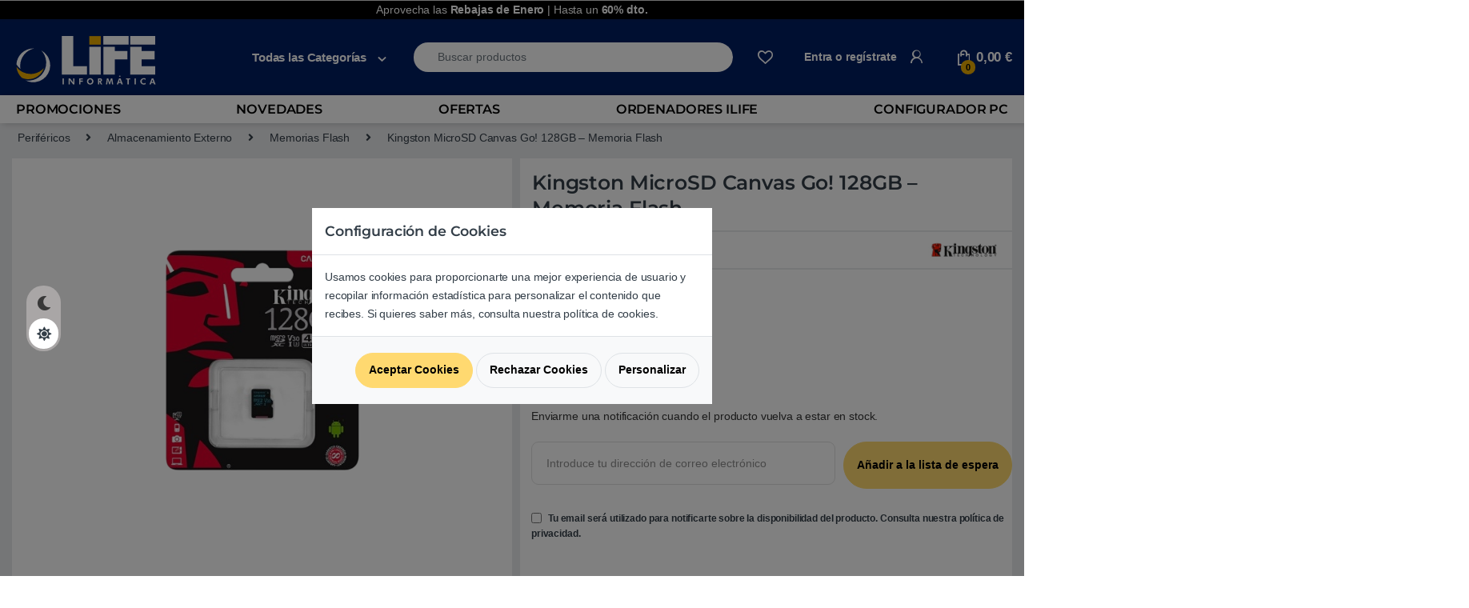

--- FILE ---
content_type: text/html; charset=UTF-8
request_url: https://lifeinformatica.com/tienda/kingston-microsd-canvas-go-128gb-memoria-flash/
body_size: 43406
content:
<!DOCTYPE html>
<html lang="es">
<head>
<meta charset="UTF-8">
<meta name="viewport" content="width=device-width, initial-scale=1">
<meta name="theme-color" content="#001e62"> 
<link rel="profile" href="http://gmpg.org/xfn/11">
<link rel="pingback" href="https://lifeinformatica.com/xmlrpc.php">

				<script>document.documentElement.className = document.documentElement.className + ' yes-js js_active js'</script>
				<link rel="preconnect" href="https://eu1-search.doofinder.com"><link rel="preconnect" href="https://www.facebook.com">
    <link rel="preload font" as="font" type="font/woff2" crossorigin="anonymous" href="https://statics.lifeinformatica.com/wp-content/themes/electro-child/assets/fonts/fa-solid-900.woff2"><!-- Start Metadatos-->
    <script type="application/ld+json">
    {"@context":"http://schema.org","@type":"LocalBusiness","name":"LIFE Informatica","image":"https://media.lifeinformatica.com/contents/2018/11/life-min.png","@id":"https://lifeinformatica.com/#localbusiness","url":"https://lifeinformatica.com/","telephone":"902 901 532","priceRange":"€€€","address":{"@type":"PostalAddress","streetAddress":"Sepúlveda 173","addressLocality":"Barcelona","postalCode":"08011","addressCountry":"ES"},"openingHoursSpecification":[{"@type":"OpeningHoursSpecification","dayOfWeek":["Monday","Tuesday","Wednesday","Thursday","Friday","Saturday"],"opens":"10:00","closes":"14:00"},{"@type":"OpeningHoursSpecification","dayOfWeek":["Monday","Tuesday","Wednesday","Thursday","Friday","Saturday"],"opens":"16:00","closes":"20:00"}]}
    </script>
    <!-- Fin Metadatos-->
    <script>
        window.dataLayer = window.dataLayer || [];
    </script><meta name='robots' content='index, follow, max-image-preview:large, max-snippet:-1, max-video-preview:-1' />
	<style>img:is([sizes="auto" i], [sizes^="auto," i]) { contain-intrinsic-size: 3000px 1500px }</style>
	
	<!-- This site is optimized with the Yoast SEO Premium plugin v25.6 (Yoast SEO v25.6) - https://yoast.com/wordpress/plugins/seo/ -->
	<title>Kingston MicroSD Canvas Go! 128GB - Memoria Flash | LIFE Informàtica</title>
	<meta name="description" content="La tarjeta microSD Canvas Go! de Kingston está diseñada para quienes están en marcha, lo cual la hace ideal para quienes gustan de filmar sus aventuras en 1080p, o incluso en 4K. Esta tarjeta ha sido sometida a exhaustivas pruebas para ser duraderas, por lo que podrá tener la seguridad de que sus recuerdos quedarán a salvo cuando documente su próxima excursión con su GoPro, dron o cámara de vehículo. Ideal para cámaras de acción, drones y cámaras de vehículo. Velocidades de Clase U3 de UHS-I de hasta 90 MB/s en lectura y 45 MB/s en escritura." />
	<link rel="canonical" href="https://lifeinformatica.com/tienda/kingston-microsd-canvas-go-128gb-memoria-flash/" />
	<meta property="og:locale" content="es_ES" />
	<meta property="og:type" content="article" />
	<meta property="og:title" content="Kingston MicroSD Canvas Go! 128GB - Memoria Flash" />
	<meta property="og:description" content="La tarjeta microSD Canvas Go! de Kingston está diseñada para quienes están en marcha, lo cual la hace ideal para quienes gustan de filmar sus aventuras en 1080p, o incluso en 4K. Esta tarjeta ha sido sometida a exhaustivas pruebas para ser duraderas, por lo que podrá tener la seguridad de que sus recuerdos quedarán a salvo cuando documente su próxima excursión con su GoPro, dron o cámara de vehículo. Ideal para cámaras de acción, drones y cámaras de vehículo. Velocidades de Clase U3 de UHS-I de hasta 90 MB/s en lectura y 45 MB/s en escritura." />
	<meta property="og:url" content="https://lifeinformatica.com/tienda/kingston-microsd-canvas-go-128gb-memoria-flash/" />
	<meta property="og:site_name" content="LIFE Informàtica" />
	<meta property="article:publisher" content="https://www.facebook.com/lifeinformatica" />
	<meta property="article:modified_time" content="2021-02-02T15:43:57+00:00" />
	<meta property="og:image" content="https://media.lifeinformatica.com/contents/assets/MFKIN217/imgs/SDCG2_128GBSP-01.png" />
	<meta property="og:image:width" content="600" />
	<meta property="og:image:height" content="600" />
	<meta property="og:image:type" content="image/png" />
	<meta name="twitter:card" content="summary_large_image" />
	<meta name="twitter:site" content="@lifeinformatica" />
	<meta name="twitter:label1" content="Tiempo de lectura" />
	<meta name="twitter:data1" content="1 minuto" />
	<script type="application/ld+json" class="yoast-schema-graph">{"@context":"https://schema.org","@graph":[{"@type":"WebPage","@id":"https://lifeinformatica.com/tienda/kingston-microsd-canvas-go-128gb-memoria-flash/","url":"https://lifeinformatica.com/tienda/kingston-microsd-canvas-go-128gb-memoria-flash/","name":"Kingston MicroSD Canvas Go! 128GB - Memoria Flash | LIFE Informàtica","isPartOf":{"@id":"https://lifeinformatica.com/#website"},"primaryImageOfPage":{"@id":"https://lifeinformatica.com/tienda/kingston-microsd-canvas-go-128gb-memoria-flash/#primaryimage"},"image":{"@id":"https://lifeinformatica.com/tienda/kingston-microsd-canvas-go-128gb-memoria-flash/#primaryimage"},"thumbnailUrl":"https://media.lifeinformatica.com/contents/assets/MFKIN217/imgs/SDCG2_128GBSP-01.png","datePublished":"2018-04-23T11:00:00+00:00","dateModified":"2021-02-02T15:43:57+00:00","description":"La tarjeta microSD Canvas Go! de Kingston está diseñada para quienes están en marcha, lo cual la hace ideal para quienes gustan de filmar sus aventuras en 1080p, o incluso en 4K. Esta tarjeta ha sido sometida a exhaustivas pruebas para ser duraderas, por lo que podrá tener la seguridad de que sus recuerdos quedarán a salvo cuando documente su próxima excursión con su GoPro, dron o cámara de vehículo. Ideal para cámaras de acción, drones y cámaras de vehículo. Velocidades de Clase U3 de UHS-I de hasta 90 MB/s en lectura y 45 MB/s en escritura.","breadcrumb":{"@id":"https://lifeinformatica.com/tienda/kingston-microsd-canvas-go-128gb-memoria-flash/#breadcrumb"},"inLanguage":"es","potentialAction":[{"@type":"ReadAction","target":["https://lifeinformatica.com/tienda/kingston-microsd-canvas-go-128gb-memoria-flash/"]}]},{"@type":"ImageObject","inLanguage":"es","@id":"https://lifeinformatica.com/tienda/kingston-microsd-canvas-go-128gb-memoria-flash/#primaryimage","url":"https://media.lifeinformatica.com/contents/assets/MFKIN217/imgs/SDCG2_128GBSP-01.png","contentUrl":"https://media.lifeinformatica.com/contents/assets/MFKIN217/imgs/SDCG2_128GBSP-01.png","width":600,"height":600,"caption":"Kingston MicroSD Canvas Go! 128GB - Memoria Flash"},{"@type":"BreadcrumbList","@id":"https://lifeinformatica.com/tienda/kingston-microsd-canvas-go-128gb-memoria-flash/#breadcrumb","itemListElement":[{"@type":"ListItem","position":1,"name":"Portada","item":"https://lifeinformatica.com/"},{"@type":"ListItem","position":2,"name":"Productos","item":"https://lifeinformatica.com/shop/"},{"@type":"ListItem","position":3,"name":"Kingston MicroSD Canvas Go! 128GB &#8211; Memoria Flash"}]},{"@type":"WebSite","@id":"https://lifeinformatica.com/#website","url":"https://lifeinformatica.com/","name":"LIFE Informàtica","description":"Tu tienda de informática online y la cadena de tiendas de informática líder en Barcelona.","publisher":{"@id":"https://lifeinformatica.com/#organization"},"potentialAction":[{"@type":"SearchAction","target":{"@type":"EntryPoint","urlTemplate":"https://lifeinformatica.com/?s={search_term_string}"},"query-input":{"@type":"PropertyValueSpecification","valueRequired":true,"valueName":"search_term_string"}}],"inLanguage":"es"},{"@type":"Organization","@id":"https://lifeinformatica.com/#organization","name":"LIFE Informática","url":"https://lifeinformatica.com/","logo":{"@type":"ImageObject","inLanguage":"es","@id":"https://lifeinformatica.com/#/schema/logo/image/","url":"https://media.lifeinformatica.com/contents/2023/06/life-logo-white.png","contentUrl":"https://media.lifeinformatica.com/contents/2023/06/life-logo-white.png","width":403,"height":351,"caption":"LIFE Informática"},"image":{"@id":"https://lifeinformatica.com/#/schema/logo/image/"},"sameAs":["https://www.facebook.com/lifeinformatica","https://x.com/lifeinformatica"]}]}</script>
	<!-- / Yoast SEO Premium plugin. -->


<link rel='dns-prefetch' href='//fonts.googleapis.com' />
<link rel='preconnect' href='https://fonts.gstatic.com' crossorigin />
<link rel="alternate" type="application/rss+xml" title="LIFE Informàtica &raquo; Feed" href="https://lifeinformatica.com/feed/" />
<link rel="alternate" type="application/rss+xml" title="LIFE Informàtica &raquo; Feed de los comentarios" href="https://lifeinformatica.com/comments/feed/" />
<link rel="alternate" type="application/rss+xml" title="LIFE Informàtica &raquo; Comentario Kingston MicroSD Canvas Go! 128GB &#8211; Memoria Flash del feed" href="https://lifeinformatica.com/tienda/kingston-microsd-canvas-go-128gb-memoria-flash/feed/" />
<style id='classic-theme-styles-inline-css' >
/*! This file is auto-generated */
.wp-block-button__link{color:#fff;background-color:#32373c;border-radius:9999px;box-shadow:none;text-decoration:none;padding:calc(.667em + 2px) calc(1.333em + 2px);font-size:1.125em}.wp-block-file__button{background:#32373c;color:#fff;text-decoration:none}
</style>
<style id='global-styles-inline-css' >
:root{--wp--preset--aspect-ratio--square: 1;--wp--preset--aspect-ratio--4-3: 4/3;--wp--preset--aspect-ratio--3-4: 3/4;--wp--preset--aspect-ratio--3-2: 3/2;--wp--preset--aspect-ratio--2-3: 2/3;--wp--preset--aspect-ratio--16-9: 16/9;--wp--preset--aspect-ratio--9-16: 9/16;--wp--preset--color--black: #000000;--wp--preset--color--cyan-bluish-gray: #abb8c3;--wp--preset--color--white: #ffffff;--wp--preset--color--pale-pink: #f78da7;--wp--preset--color--vivid-red: #cf2e2e;--wp--preset--color--luminous-vivid-orange: #ff6900;--wp--preset--color--luminous-vivid-amber: #fcb900;--wp--preset--color--light-green-cyan: #7bdcb5;--wp--preset--color--vivid-green-cyan: #00d084;--wp--preset--color--pale-cyan-blue: #8ed1fc;--wp--preset--color--vivid-cyan-blue: #0693e3;--wp--preset--color--vivid-purple: #9b51e0;--wp--preset--gradient--vivid-cyan-blue-to-vivid-purple: linear-gradient(135deg,rgba(6,147,227,1) 0%,rgb(155,81,224) 100%);--wp--preset--gradient--light-green-cyan-to-vivid-green-cyan: linear-gradient(135deg,rgb(122,220,180) 0%,rgb(0,208,130) 100%);--wp--preset--gradient--luminous-vivid-amber-to-luminous-vivid-orange: linear-gradient(135deg,rgba(252,185,0,1) 0%,rgba(255,105,0,1) 100%);--wp--preset--gradient--luminous-vivid-orange-to-vivid-red: linear-gradient(135deg,rgba(255,105,0,1) 0%,rgb(207,46,46) 100%);--wp--preset--gradient--very-light-gray-to-cyan-bluish-gray: linear-gradient(135deg,rgb(238,238,238) 0%,rgb(169,184,195) 100%);--wp--preset--gradient--cool-to-warm-spectrum: linear-gradient(135deg,rgb(74,234,220) 0%,rgb(151,120,209) 20%,rgb(207,42,186) 40%,rgb(238,44,130) 60%,rgb(251,105,98) 80%,rgb(254,248,76) 100%);--wp--preset--gradient--blush-light-purple: linear-gradient(135deg,rgb(255,206,236) 0%,rgb(152,150,240) 100%);--wp--preset--gradient--blush-bordeaux: linear-gradient(135deg,rgb(254,205,165) 0%,rgb(254,45,45) 50%,rgb(107,0,62) 100%);--wp--preset--gradient--luminous-dusk: linear-gradient(135deg,rgb(255,203,112) 0%,rgb(199,81,192) 50%,rgb(65,88,208) 100%);--wp--preset--gradient--pale-ocean: linear-gradient(135deg,rgb(255,245,203) 0%,rgb(182,227,212) 50%,rgb(51,167,181) 100%);--wp--preset--gradient--electric-grass: linear-gradient(135deg,rgb(202,248,128) 0%,rgb(113,206,126) 100%);--wp--preset--gradient--midnight: linear-gradient(135deg,rgb(2,3,129) 0%,rgb(40,116,252) 100%);--wp--preset--font-size--small: 13px;--wp--preset--font-size--medium: 20px;--wp--preset--font-size--large: 36px;--wp--preset--font-size--x-large: 42px;--wp--preset--spacing--20: 0.44rem;--wp--preset--spacing--30: 0.67rem;--wp--preset--spacing--40: 1rem;--wp--preset--spacing--50: 1.5rem;--wp--preset--spacing--60: 2.25rem;--wp--preset--spacing--70: 3.38rem;--wp--preset--spacing--80: 5.06rem;--wp--preset--shadow--natural: 6px 6px 9px rgba(0, 0, 0, 0.2);--wp--preset--shadow--deep: 12px 12px 50px rgba(0, 0, 0, 0.4);--wp--preset--shadow--sharp: 6px 6px 0px rgba(0, 0, 0, 0.2);--wp--preset--shadow--outlined: 6px 6px 0px -3px rgba(255, 255, 255, 1), 6px 6px rgba(0, 0, 0, 1);--wp--preset--shadow--crisp: 6px 6px 0px rgba(0, 0, 0, 1);}:where(.is-layout-flex){gap: 0.5em;}:where(.is-layout-grid){gap: 0.5em;}body .is-layout-flex{display: flex;}.is-layout-flex{flex-wrap: wrap;align-items: center;}.is-layout-flex > :is(*, div){margin: 0;}body .is-layout-grid{display: grid;}.is-layout-grid > :is(*, div){margin: 0;}:where(.wp-block-columns.is-layout-flex){gap: 2em;}:where(.wp-block-columns.is-layout-grid){gap: 2em;}:where(.wp-block-post-template.is-layout-flex){gap: 1.25em;}:where(.wp-block-post-template.is-layout-grid){gap: 1.25em;}.has-black-color{color: var(--wp--preset--color--black) !important;}.has-cyan-bluish-gray-color{color: var(--wp--preset--color--cyan-bluish-gray) !important;}.has-white-color{color: var(--wp--preset--color--white) !important;}.has-pale-pink-color{color: var(--wp--preset--color--pale-pink) !important;}.has-vivid-red-color{color: var(--wp--preset--color--vivid-red) !important;}.has-luminous-vivid-orange-color{color: var(--wp--preset--color--luminous-vivid-orange) !important;}.has-luminous-vivid-amber-color{color: var(--wp--preset--color--luminous-vivid-amber) !important;}.has-light-green-cyan-color{color: var(--wp--preset--color--light-green-cyan) !important;}.has-vivid-green-cyan-color{color: var(--wp--preset--color--vivid-green-cyan) !important;}.has-pale-cyan-blue-color{color: var(--wp--preset--color--pale-cyan-blue) !important;}.has-vivid-cyan-blue-color{color: var(--wp--preset--color--vivid-cyan-blue) !important;}.has-vivid-purple-color{color: var(--wp--preset--color--vivid-purple) !important;}.has-black-background-color{background-color: var(--wp--preset--color--black) !important;}.has-cyan-bluish-gray-background-color{background-color: var(--wp--preset--color--cyan-bluish-gray) !important;}.has-white-background-color{background-color: var(--wp--preset--color--white) !important;}.has-pale-pink-background-color{background-color: var(--wp--preset--color--pale-pink) !important;}.has-vivid-red-background-color{background-color: var(--wp--preset--color--vivid-red) !important;}.has-luminous-vivid-orange-background-color{background-color: var(--wp--preset--color--luminous-vivid-orange) !important;}.has-luminous-vivid-amber-background-color{background-color: var(--wp--preset--color--luminous-vivid-amber) !important;}.has-light-green-cyan-background-color{background-color: var(--wp--preset--color--light-green-cyan) !important;}.has-vivid-green-cyan-background-color{background-color: var(--wp--preset--color--vivid-green-cyan) !important;}.has-pale-cyan-blue-background-color{background-color: var(--wp--preset--color--pale-cyan-blue) !important;}.has-vivid-cyan-blue-background-color{background-color: var(--wp--preset--color--vivid-cyan-blue) !important;}.has-vivid-purple-background-color{background-color: var(--wp--preset--color--vivid-purple) !important;}.has-black-border-color{border-color: var(--wp--preset--color--black) !important;}.has-cyan-bluish-gray-border-color{border-color: var(--wp--preset--color--cyan-bluish-gray) !important;}.has-white-border-color{border-color: var(--wp--preset--color--white) !important;}.has-pale-pink-border-color{border-color: var(--wp--preset--color--pale-pink) !important;}.has-vivid-red-border-color{border-color: var(--wp--preset--color--vivid-red) !important;}.has-luminous-vivid-orange-border-color{border-color: var(--wp--preset--color--luminous-vivid-orange) !important;}.has-luminous-vivid-amber-border-color{border-color: var(--wp--preset--color--luminous-vivid-amber) !important;}.has-light-green-cyan-border-color{border-color: var(--wp--preset--color--light-green-cyan) !important;}.has-vivid-green-cyan-border-color{border-color: var(--wp--preset--color--vivid-green-cyan) !important;}.has-pale-cyan-blue-border-color{border-color: var(--wp--preset--color--pale-cyan-blue) !important;}.has-vivid-cyan-blue-border-color{border-color: var(--wp--preset--color--vivid-cyan-blue) !important;}.has-vivid-purple-border-color{border-color: var(--wp--preset--color--vivid-purple) !important;}.has-vivid-cyan-blue-to-vivid-purple-gradient-background{background: var(--wp--preset--gradient--vivid-cyan-blue-to-vivid-purple) !important;}.has-light-green-cyan-to-vivid-green-cyan-gradient-background{background: var(--wp--preset--gradient--light-green-cyan-to-vivid-green-cyan) !important;}.has-luminous-vivid-amber-to-luminous-vivid-orange-gradient-background{background: var(--wp--preset--gradient--luminous-vivid-amber-to-luminous-vivid-orange) !important;}.has-luminous-vivid-orange-to-vivid-red-gradient-background{background: var(--wp--preset--gradient--luminous-vivid-orange-to-vivid-red) !important;}.has-very-light-gray-to-cyan-bluish-gray-gradient-background{background: var(--wp--preset--gradient--very-light-gray-to-cyan-bluish-gray) !important;}.has-cool-to-warm-spectrum-gradient-background{background: var(--wp--preset--gradient--cool-to-warm-spectrum) !important;}.has-blush-light-purple-gradient-background{background: var(--wp--preset--gradient--blush-light-purple) !important;}.has-blush-bordeaux-gradient-background{background: var(--wp--preset--gradient--blush-bordeaux) !important;}.has-luminous-dusk-gradient-background{background: var(--wp--preset--gradient--luminous-dusk) !important;}.has-pale-ocean-gradient-background{background: var(--wp--preset--gradient--pale-ocean) !important;}.has-electric-grass-gradient-background{background: var(--wp--preset--gradient--electric-grass) !important;}.has-midnight-gradient-background{background: var(--wp--preset--gradient--midnight) !important;}.has-small-font-size{font-size: var(--wp--preset--font-size--small) !important;}.has-medium-font-size{font-size: var(--wp--preset--font-size--medium) !important;}.has-large-font-size{font-size: var(--wp--preset--font-size--large) !important;}.has-x-large-font-size{font-size: var(--wp--preset--font-size--x-large) !important;}
:where(.wp-block-post-template.is-layout-flex){gap: 1.25em;}:where(.wp-block-post-template.is-layout-grid){gap: 1.25em;}
:where(.wp-block-columns.is-layout-flex){gap: 2em;}:where(.wp-block-columns.is-layout-grid){gap: 2em;}
:root :where(.wp-block-pullquote){font-size: 1.5em;line-height: 1.6;}
</style>
<style id='woocommerce-inline-inline-css' >
.woocommerce form .form-row .required { visibility: visible; }
</style>
<link rel='stylesheet' id='brands-styles-css' href='https://lifeinformatica.com/wp-content/plugins/woocommerce/assets/css/brands.css?ver=10.0.5'  media='all' />
<link rel='stylesheet' id='electro-style-css' href='https://lifeinformatica.com/wp-content/themes/electro/style.min.css?ver=1.15.127'  media='all' />
<link rel='stylesheet' id='electro-child-style-css' href='https://lifeinformatica.com/wp-content/themes/electro-child/style.css?ver=1.15.127'  media='all' />
<link rel='stylesheet' id='font-electro-css-bo-css' href='https://lifeinformatica.com/wp-content/themes/electro-child/font-electro.min.css?ver=1.15.127'  media='all' />
<script  src="https://lifeinformatica.com/wp-includes/js/jquery/jquery.min.js?ver=3.7.1" id="jquery-core-js"></script>
<script  src="https://lifeinformatica.com/wp-includes/js/jquery/jquery-migrate.min.js?ver=3.4.1" id="jquery-migrate-js"></script>
<script  src="https://lifeinformatica.com/wp-content/plugins/woocommerce/assets/js/jquery-blockui/jquery.blockUI.min.js?ver=2.7.0-wc.10.0.5" id="jquery-blockui-js" data-wp-strategy="defer"></script>
<script  id="wc-add-to-cart-js-extra">
/* <![CDATA[ */
var wc_add_to_cart_params = {"ajax_url":"\/wp-admin\/admin-ajax.php","wc_ajax_url":"\/?wc-ajax=%%endpoint%%","i18n_view_cart":"Ver carrito","cart_url":"https:\/\/lifeinformatica.com\/carrito\/","is_cart":"","cart_redirect_after_add":"no"};
/* ]]> */
</script>
<script  async src="https://lifeinformatica.com/wp-content/plugins/woocommerce/assets/js/frontend/add-to-cart.min.js?ver=10.0.5" id="wc-add-to-cart-js" defer="defer" data-wp-strategy="defer"></script>
<script  src="https://lifeinformatica.com/wp-content/plugins/woocommerce/assets/js/photoswipe/photoswipe.min.js?ver=4.1.1-wc.10.0.5" id="photoswipe-js" defer="defer" data-wp-strategy="defer"></script>
<script  src="https://lifeinformatica.com/wp-content/plugins/woocommerce/assets/js/photoswipe/photoswipe-ui-default.min.js?ver=4.1.1-wc.10.0.5" id="photoswipe-ui-default-js" defer="defer" data-wp-strategy="defer"></script>
<script  src="https://lifeinformatica.com/wp-content/plugins/woocommerce/assets/js/js-cookie/js.cookie.min.js?ver=2.1.4-wc.10.0.5" id="js-cookie-js" defer="defer" data-wp-strategy="defer"></script>
<script  id="woocommerce-js-extra">
/* <![CDATA[ */
var woocommerce_params = {"ajax_url":"\/wp-admin\/admin-ajax.php","wc_ajax_url":"\/?wc-ajax=%%endpoint%%","i18n_password_show":"Mostrar contrase\u00f1a","i18n_password_hide":"Ocultar contrase\u00f1a"};
/* ]]> */
</script>
<script  src="https://lifeinformatica.com/wp-content/plugins/woocommerce/assets/js/frontend/woocommerce.min.js?ver=10.0.5" id="woocommerce-js" defer="defer" data-wp-strategy="defer"></script>
<link rel="EditURI" type="application/rsd+xml" title="RSD" href="https://lifeinformatica.com/xmlrpc.php?rsd" />
<meta name="generator" content="WordPress 6.8.3" />
<meta name="generator" content="WooCommerce 10.0.5" />
<link rel='shortlink' href='https://lifeinformatica.com/?p=151510' />
<link rel="alternate" title="oEmbed (JSON)" type="application/json+oembed" href="https://lifeinformatica.com/wp-json/oembed/1.0/embed?url=https%3A%2F%2Flifeinformatica.com%2Ftienda%2Fkingston-microsd-canvas-go-128gb-memoria-flash%2F" />
<link rel="alternate" title="oEmbed (XML)" type="text/xml+oembed" href="https://lifeinformatica.com/wp-json/oembed/1.0/embed?url=https%3A%2F%2Flifeinformatica.com%2Ftienda%2Fkingston-microsd-canvas-go-128gb-memoria-flash%2F&#038;format=xml" />
<meta name="generator" content="Redux 4.5.7" /><!-- This site is powered by WooCommerce Redsys Gateway Light v.6.5.0 - https://es.wordpress.org/plugins/woo-redsys-gateway-light/ -->	<noscript><style>.woocommerce-product-gallery{ opacity: 1 !important; }</style></noscript>
	<link rel="icon" href="https://media.lifeinformatica.com/contents/2023/06/cropped-icono_life_informatica_r-32x32.png" sizes="32x32" />
<link rel="icon" href="https://media.lifeinformatica.com/contents/2023/06/cropped-icono_life_informatica_r-192x192.png" sizes="192x192" />
<link rel="apple-touch-icon" href="https://media.lifeinformatica.com/contents/2023/06/cropped-icono_life_informatica_r-180x180.png" />
<meta name="msapplication-TileImage" content="https://media.lifeinformatica.com/contents/2023/06/cropped-icono_life_informatica_r-270x270.png" />
			<style >

				h1, .h1,
				h2, .h2,
				h3, .h3,
				h4, .h4,
				h5, .h5,
				h6, .h6{
					font-family: Montserrat !important;
					font-weight: 600 !important;
				}

				body {
					font-family: Arial, Helvetica, sans-serif !important;
				}

			</style>
					<style  id="wp-custom-css">
			.electro-dark ul#menu-categorias a[title="Black Friday | Hasta un 60%"]{
  background-color: #000;
  border-left: 3px solid #eaaa00;
	padding-left: 1em;
}

ul#menu-categorias a[title="Black Friday | Hasta un 60%"]{
	background-color: #000;
  border-left: 3px solid #eaaa00;
	color:white;
	padding-left: 1em;
}

ul#menu-categorias a[title="Ofertas Black Friday"] {
    background-color: rgb(245, 245, 245);
    border-left: 3px solid rgb(245, 245, 245);
}
ul#menu-categorias i.fas.fa-tags {
    padding-left: 8px;
    padding-right: 8px;
}

.electro-dark .woocommerce-breadcrumb {
  background: black !important;
}

#info-category p{
	font-size:0.999rem !important;
	text-align: left;

}

#info-category li {
  font-size:0.999rem !important;
}


.desktop-footer .footer-bottom-widgets, .desktop-footer .footer-newsletter {
  width: 100vw;
  position: relative;
  margin-left: calc(-50vw + 50%)!important;
}
/*Dark mode*/
.electro-dark #info-category {
  background: #000000c2!important;
}

.electro-dark #primary div.row-variations > div.col-md-12 button.product_variation {
	background-color: #262323;align-content
}
 
.electro-dark #primary div.row-variations > div.col-md-12 button.product_variation.selected {
  border: 1px solid #eaaa00 !important;
}
.electro-dark #info-category div {
  background:  #000000c2!important;
}
/*Carrusell*/

/* .electro-dark .pruebaclaseextra .vc_row, .electro-dark [class*="vc_custom"]:not([data-vc-full-width]) {
  background: #0000 !important;
} */

.electro-dark .pruebaclaseextra .vc_row, .electro-dark [class*="vc_custom"]:not(.vc_row-has-fill) {
  background: #0000 !important;
}

/*Categories*/
@media (max-width: 800px) {    
  .woocommerce-breadcrumb span[itemprop="itemListElement"],    
  .woocommerce-breadcrumb .delimiter {    
    display: none !important;    
  }    
    
  .woocommerce-breadcrumb {  
    font-size: 0;   
  }  
      
  .woocommerce-breadcrumb span[itemprop="itemListElement"]:nth-of-type(5) {    
    display: inline-block !important;  
    font-size: 12px; 
		padding:0.3em;
  }    
	
	.single-product .product_title {
  font-size: 1.15rem;
}
.col-md-12.product.producto {
  padding: 1em 0;
}.col-md-12.product.producto {  
    padding-right: 0 !important;  
    padding-left: 0 !important;  
  }  
    
}

/*Breadcrumb*/
@media (min-width: 800px) {
.woocommerce-breadcrumb span[itemprop="itemListElement"],        
  .woocommerce-breadcrumb .delimiter {        
    display: none !important;        
  }        
    
  .woocommerce-breadcrumb {      
    font-size: 0;       
  }      
  .woocommerce-breadcrumb span[itemprop="itemListElement"]:nth-of-type(2) {        
    display: inline-block !important;      
    font-size: 1em;     
  }    
    
  .woocommerce-breadcrumb .delimiter:nth-of-type(6) {    
    display: inline-block !important;    
    font-size: 1em;   
  }  
  .woocommerce-breadcrumb span[itemprop="itemListElement"]:nth-of-type(5) {        
    display: inline-block !important;      
    font-size: 1em;     
  }   
      
  .woocommerce-breadcrumb span[itemprop="itemListElement"]:nth-of-type(7) {        
    display: inline-block !important;      
    font-size: 1em;     
  }    
    
  .woocommerce-breadcrumb .delimiter:nth-of-type(8) {    
    display: inline-block !important;    
    font-size: 1em;   
  }  
    
 
  .woocommerce-breadcrumb span[itemprop="itemListElement"]:nth-of-type(3) {        
    display: inline-block !important;      
    font-size: 1em;     
  }    
  
  .woocommerce-breadcrumb .delimiter:nth-of-type(4) {    
    display: inline-block !important;    
    font-size: 1em;   
  }    
       
  .woocommerce-breadcrumb {    
    font-size: 1em;    
  }
	
}

@media (max-width: 710px) and (min-width: 280px)  {
  .row-precio .col-md-6 .col-md-12 p {
    margin-bottom: 0;
  }
	.div-opciones-entrega.ps-2.pt-1.pb-1.mb-1 {
  font-size: 0.76rem;
}
	
	.col-md-12.product.producto .col-md-6.info-producto .aplazame-widget-container {
    text-align: start;
    margin-left: 0.25rem;
  }

	
}

.electro-dark #primary div.row-variations > div.col-md-12 button.product_variation {
/*   background-color:#999da8 !important; */
	background-color: #999da896 !important;
/* 	background-color:#7b7d82 !important; */

}

/*Medias*/
@media (max-width: 585px) {
.tabs.wc-tabs {
  padding: 0 !important;
}

.single-product .wc-tabs {
  margin-top:0 !important;
}
	.col-md-12.promo-minimalist-container, .col-md-12.promo-default-container {
  display: flex;
  padding: 0;
  background: #4d93ff6b;
  padding: 0.5em;
  border: 1px solid #4d93ff;
}
	.col-md-8.col.promo-minimalist-service {
  flex: fit-content;
  font-size: 0.8rem;
}
	
	div.cart_totals table tbody tr td a, .info_reparaciones a, .promo-minimalist-service a {
  color: #133857;
}
}		</style>
		<noscript><style> .wpb_animate_when_almost_visible { opacity: 1; }</style></noscript><script data-cfasync="false" nonce="987c0f0e-5c0e-4a05-acd7-e967ba848e26">try{(function(w,d){!function(j,k,l,m){if(j.zaraz)console.error("zaraz is loaded twice");else{j[l]=j[l]||{};j[l].executed=[];j.zaraz={deferred:[],listeners:[]};j.zaraz._v="5874";j.zaraz._n="987c0f0e-5c0e-4a05-acd7-e967ba848e26";j.zaraz.q=[];j.zaraz._f=function(n){return async function(){var o=Array.prototype.slice.call(arguments);j.zaraz.q.push({m:n,a:o})}};for(const p of["track","set","ecommerce","debug"])j.zaraz[p]=j.zaraz._f(p);j.zaraz.init=()=>{var q=k.getElementsByTagName(m)[0],r=k.createElement(m),s=k.getElementsByTagName("title")[0];s&&(j[l].t=k.getElementsByTagName("title")[0].text);j[l].x=Math.random();j[l].w=j.screen.width;j[l].h=j.screen.height;j[l].j=j.innerHeight;j[l].e=j.innerWidth;j[l].l=j.location.href;j[l].r=k.referrer;j[l].k=j.screen.colorDepth;j[l].n=k.characterSet;j[l].o=(new Date).getTimezoneOffset();if(j.dataLayer)for(const t of Object.entries(Object.entries(dataLayer).reduce((u,v)=>({...u[1],...v[1]}),{})))zaraz.set(t[0],t[1],{scope:"page"});j[l].q=[];for(;j.zaraz.q.length;){const w=j.zaraz.q.shift();j[l].q.push(w)}r.defer=!0;for(const x of[localStorage,sessionStorage])Object.keys(x||{}).filter(z=>z.startsWith("_zaraz_")).forEach(y=>{try{j[l]["z_"+y.slice(7)]=JSON.parse(x.getItem(y))}catch{j[l]["z_"+y.slice(7)]=x.getItem(y)}});r.referrerPolicy="origin";r.src="/cdn-cgi/zaraz/s.js?z="+btoa(encodeURIComponent(JSON.stringify(j[l])));q.parentNode.insertBefore(r,q)};["complete","interactive"].includes(k.readyState)?zaraz.init():j.addEventListener("DOMContentLoaded",zaraz.init)}}(w,d,"zarazData","script");window.zaraz._p=async d$=>new Promise(ea=>{if(d$){d$.e&&d$.e.forEach(eb=>{try{const ec=d.querySelector("script[nonce]"),ed=ec?.nonce||ec?.getAttribute("nonce"),ee=d.createElement("script");ed&&(ee.nonce=ed);ee.innerHTML=eb;ee.onload=()=>{d.head.removeChild(ee)};d.head.appendChild(ee)}catch(ef){console.error(`Error executing script: ${eb}\n`,ef)}});Promise.allSettled((d$.f||[]).map(eg=>fetch(eg[0],eg[1])))}ea()});zaraz._p({"e":["(function(w,d){})(window,document)"]});})(window,document)}catch(e){throw fetch("/cdn-cgi/zaraz/t"),e;};</script></head>

<body class="wp-singular product-template-default single single-product postid-151510 wp-theme-electro wp-child-theme-electro-child custom-sticky theme-electro woocommerce woocommerce-page woocommerce-no-js full-width normal wpb-js-composer js-comp-ver-6.5.0 vc_responsive">
    <!-- Google Tag Manager (noscript) -->
    <!-- <noscript><iframe src="https://www.googletagmanager.com/ns.html?id=GTM-W4LF7D6"
    height="0" width="0" style="display:none;visibility:hidden"></iframe></noscript> -->
    <!-- End Google Tag Manager (noscript) -->
    <div class="electro-mode-switcher">
            <a class="data-block electro-mode-switcher-item dark" href="#dark" data-mode="dark">
                <span class="d-block electro-mode-switcher-item-state">
                    <i class="fas fa-moon"></i>
                </span>
            </a>
            <a class="d-block electro-mode-switcher-item light" href="#light" data-mode="light">
                <span class="d-block electro-mode-switcher-item-state">
                    <i class="fas fa-sun"></i>
                </span>
            </a>
        </div>
        <div class="off-canvas-wrapper w-100 position-relative">
<div id="page" class="hfeed site">
    		<a class="skip-link screen-reader-text visually-hidden" href="#site-navigation">Skip to navigation</a>
		<a class="skip-link screen-reader-text visually-hidden" href="#content">Skip to content</a>
		
			
		<div class="top-bar hidden-lg-down d-none d-xl-block">
			<div class="container clearfix">
			<ul id="menu-top-right-menu" class="nav nav-inline float-end electro-animate-dropdown flip"><li id="menu-item-157914" class="menu-item menu-item-type-custom menu-item-object-custom menu-item-157914"><a title="Servicio a Empresas" target="_blank" href="https://empresas.lifeinformatica.com/">Servicio a Empresas</a></li>
<li id="menu-item-157916" class="menu-item menu-item-type-post_type menu-item-object-page menu-item-157916"><a title="Quiénes somos" href="https://lifeinformatica.com/quienes-somos/">Quiénes somos</a></li>
<li id="menu-item-157917" class="menu-item menu-item-type-post_type menu-item-object-page menu-item-157917"><a title="Nuestra Tienda" href="https://lifeinformatica.com/nuestra-tienda/">Nuestra Tienda</a></li>
</ul>			</div>
		</div><!-- /.top-bar -->

			
        <div class="sticky-wrapper">
    <header id="masthead" class="site-header stick-this header-v6">
        <a href="https://lifeinformatica.com/rebajas"><div class="topbar-link" style="background-color:#000000;color:#ffffff">Aprovecha las  <b>Rebajas de Enero</b> | Hasta un<b> 60% dto.</b></div></a>        <div class="container hidden-lg-down d-none d-xl-block">
            		<div class="masthead row align-items-center">
				<div class="header-logo-area d-flex justify-content-between align-items-center">
		        <div class="header-site-branding">
            <a href="https://lifeinformatica.com/" class="header-logo-link" aria-label="Life Informática">
                <svg xmlns="http://www.w3.org/2000/svg" id="Capa_1" data-name="Capa 1" viewBox="0 130 402.65 101"><defs><style>.cls-1{fill:#fff;}.cls-2{fill:#eaaa00;}</style></defs><path class="cls-1" d="M148.29,242.14v-14h3v14Z"/><path class="cls-1" d="M162.33,242.14v-14h3.11l6.2,8.15a6.65,6.65,0,0,1,.58,1c.22.42.44.91.67,1.47q-.1-.61-.15-1.23c0-.41-.05-.92-.05-1.53v-7.83h2.86v14h-2.94l-6.37-8.3a5.86,5.86,0,0,1-.58-1c-.21-.42-.43-.92-.67-1.5.07.4.12.81.15,1.22s.05.93.05,1.56v8Z"/><path class="cls-1" d="M186.52,242.14v-14h8.24v2.53h-5.25v2.87h5.25v2.55h-5.25v6Z"/><path class="cls-1" d="M219.26,235.17a7.34,7.34,0,0,1-.56,2.84,7.14,7.14,0,0,1-1.61,2.35,7.73,7.73,0,0,1-2.46,1.6,7.55,7.55,0,0,1-5.34.12,7.76,7.76,0,0,1-2.25-1.25,7.14,7.14,0,0,1-2-2.52,7.43,7.43,0,0,1-.14-6,7.08,7.08,0,0,1,1.62-2.35,7.63,7.63,0,0,1,5.31-2.15,7.37,7.37,0,0,1,2.84.56,7.67,7.67,0,0,1,2.45,1.59,7.13,7.13,0,0,1,1.61,2.36A7.25,7.25,0,0,1,219.26,235.17Zm-7.46,4.67a4.1,4.1,0,0,0,3.14-1.33,5.1,5.1,0,0,0,0-6.69,4.08,4.08,0,0,0-3.12-1.36,4.14,4.14,0,0,0-3.16,1.36,5.15,5.15,0,0,0,0,6.7A4.16,4.16,0,0,0,211.8,239.84Z"/><path class="cls-1" d="M239.76,242.14h-3.45l-3.68-6.54v6.54h-3v-14h4.29a6.16,6.16,0,0,1,3.82,1,3.53,3.53,0,0,1,1.27,3,3.71,3.71,0,0,1-.87,2.47,3.38,3.38,0,0,1-2.24,1.19Zm-7.13-8h.44a4.68,4.68,0,0,0,2.4-.4,1.54,1.54,0,0,0,.59-1.38,1.66,1.66,0,0,0-.63-1.47,4.47,4.47,0,0,0-2.36-.43h-.44Z"/><path class="cls-1" d="M248.14,242.14l2.13-14h3.13l2.7,8.24a6.87,6.87,0,0,1,.19.76c.06.33.13.71.18,1.14,0-.44.11-.82.17-1.17a5.62,5.62,0,0,1,.19-.75l2.74-8.22h3.09l2.14,14H262l-1-8.44c-.08-.63-.13-1.1-.16-1.42s0-.61,0-.89v-.33a1,1,0,0,1,0-.19c-.1.54-.19,1-.28,1.42a7.53,7.53,0,0,1-.23.9l-3,8.95h-1.68l-2.91-8.95a6.51,6.51,0,0,1-.17-.69c-.09-.38-.21-.92-.36-1.64v.41a21.46,21.46,0,0,1-.17,2.39v0l-1,8.44Z"/><path class="cls-1" d="M272.93,242.14l5.33-14h3.42l5.4,14h-3.4l-1.14-3h-5.42l-1,3Zm8.91-5.33-1.57-4.52c0-.13-.1-.36-.17-.69s-.14-.72-.22-1.19c-.08.45-.16.86-.24,1.22a6.62,6.62,0,0,1-.17.72L278,236.81Z"/><path class="cls-1" d="M300.56,230.68v11.46h-3V230.68h-3.42v-2.54H304v2.54Z"/><path class="cls-1" d="M313.86,242.14v-14h3v14Z"/><path class="cls-1" d="M339.17,231.78a6.53,6.53,0,0,0-1.87-1.19,5.52,5.52,0,0,0-2-.37,4.82,4.82,0,0,0-3.57,1.33,4.93,4.93,0,0,0-1.33,3.6,4.83,4.83,0,0,0,1.24,3.5A4.39,4.39,0,0,0,335,240a6.22,6.22,0,0,0,2.26-.41,6,6,0,0,0,1.93-1.22l0,3.07a7.74,7.74,0,0,1-2,.84,8.42,8.42,0,0,1-2.21.28,7.55,7.55,0,0,1-5.49-2.08,7.55,7.55,0,0,1,0-10.55,7.69,7.69,0,0,1,5.55-2.07,10,10,0,0,1,2.2.24,9.29,9.29,0,0,1,2.09.73Z"/><path class="cls-1" d="M348.14,242.14l5.33-14h3.42l5.4,14h-3.4l-1.14-3h-5.42l-1,3Zm8.91-5.33-1.57-4.52c0-.13-.1-.36-.17-.69s-.14-.72-.22-1.19c-.08.45-.16.86-.24,1.22a6.62,6.62,0,0,1-.17.72l-1.51,4.46Z"/><polygon class="cls-1" points="172.93 131.04 146.59 131.04 146.59 219.63 204.52 219.63 204.52 200.12 172.93 200.12 172.93 131.04"/><rect class="cls-1" x="209.85" y="155.63" width="26.34" height="64"/><polygon class="cls-1" points="300.26 150.54 300.26 131.04 242.06 131.04 242.06 150.62 300.26 150.54"/><polygon class="cls-1" points="242.06 219.63 268.4 219.63 268.4 184.85 297.3 184.85 297.3 165.35 268.4 165.35 268.4 155.63 242.06 155.63 242.06 219.63"/><polygon class="cls-1" points="361.64 150.54 361.64 131.04 303.98 131.04 303.98 150.62 330.32 150.54 361.64 150.54"/><polygon class="cls-1" points="303.98 155.63 303.98 219.63 361.64 219.63 361.64 200.12 330.32 200.12 330.32 184.85 360.02 184.85 360.02 165.35 330.32 165.35 330.32 155.63 303.98 155.63"/><path class="cls-1" d="M81,159.44c.61,0,1.22,0,1.82,0a41.14,41.14,0,0,0-32,40.05,40.72,40.72,0,0,0,.63,7.12,38,38,0,0,1-9.26-10.72A38.92,38.92,0,0,1,81,159.44Z"/><path class="cls-2" d="M55.09,227.24A38.79,38.79,0,0,1,42.33,202a41.47,41.47,0,0,0,10.32,9.54A39.61,39.61,0,0,0,57,214a41,41,0,0,0,48.37-9.43,37.84,37.84,0,0,1-35.56,25.57h-.19a38.14,38.14,0,0,1-5.49-.4A37.35,37.35,0,0,1,55.09,227.24Z"/><path class="cls-1" d="M86.07,236.86a39.87,39.87,0,0,1-5,.34,39.08,39.08,0,0,1-6.8-.61A38.37,38.37,0,0,1,63.48,233a40.45,40.45,0,0,0,5.3.45l.88,0a41.83,41.83,0,0,0,5-.32,41.12,41.12,0,0,0,36-40.75c0-1,0-1.93-.11-2.89A40.9,40.9,0,0,0,99.32,164,39.08,39.08,0,0,1,112.7,175.8a39.61,39.61,0,0,1,3.13,5.2,38.85,38.85,0,0,1-29.76,55.86Z"/><rect class="cls-1" x="278.39" y="222.2" width="3.14" height="2.19"/><rect class="cls-2" x="209.85" y="131.04" width="26.34" height="19.69"/></svg>            </a>
        </div>
        		<div class="departments-menu-v2">
			<div class="dropdown 
			">
				<a href="#" class="departments-menu-v2-title" 
									data-bs-toggle="dropdown">
					<span>Todas las Categorías<i class="departments-menu-v2-icon ec ec-arrow-down-search"></i></span>
				</a>
				<ul id="menu-categorias" class="dropdown-menu yamm"><li id="menu-item-165120" class="menu-item menu-item-type-post_type menu-item-object-page menu-item-165120"><a title="Promociones" href="https://lifeinformatica.com/ofertas-activas/"><i class="fa fa-star"></i>Promociones</a></li>
<li id="menu-item-165123" class="menu-item menu-item-type-post_type menu-item-object-page menu-item-165123"><a title="Novedades" href="https://lifeinformatica.com/novedades/"><i class="menuIconNovedades"></i>Novedades</a></li>
<li id="menu-item-166132" class="menu-item menu-item-type-post_type menu-item-object-page menu-item-166132"><a title="Más vendidos" href="https://lifeinformatica.com/mas-vendidos/"><i class="fas fa-medal"></i>Más vendidos</a></li>
<li id="menu-item-372050" class="menu-item menu-item-type-post_type menu-item-object-page menu-item-372050"><a title="Ofertas Especiales" href="https://lifeinformatica.com/ofertas-especiales/"><i class="fas fa-percentage"></i>Ofertas Especiales</a></li>
<li id="menu-item-165124" class="menu-item menu-item-type-post_type menu-item-object-page menu-item-165124"><a title="Destacados" href="https://lifeinformatica.com/destacados/"><i class="fas fa-bullhorn"></i>Destacados</a></li>
<li id="menu-item-157887" class="menu-item menu-item-type-taxonomy menu-item-object-product_cat menu-item-has-children menu-item-157887 dropdown"><a title="Ordenadores y Portátiles" href="https://lifeinformatica.com/categoria-producto/ordenadores-y-portatiles/" data-bs-toggle="dropdown-hover" class="dropdown-toggle" aria-haspopup="true"><i class="menuIconPC"></i>Ordenadores y Portátiles</a>
<ul role="menu" class=" dropdown-menu">
	<li id="menu-item-157963" class="menu-item menu-item-type-post_type menu-item-object-mas_static_content menu-item-157963"><div class="yamm-content"><div class="vc_row wpb_row vc_row-fluid bg-yamm-content bg-yamm-content-bottom bg-yamm-content-right"><div class="wpb_column vc_column_container vc_col-sm-12"><div class="vc_column-inner"><div class="wpb_wrapper">
	<div  class="wpb_single_image wpb_content_element vc_align_left">
		
		<figure class="wpb_wrapper vc_figure">
			<div class="vc_single_image-wrapper   vc_box_border_grey"><img width="540" height="460" loading="lazy" src="https://media.lifeinformatica.com/contents/2025/02/desplegables_PC_iBUYPOWER.png" class="vc_single_image-img attachment-full" alt="" decoding="async" fetchpriority="high" srcset="https://media.lifeinformatica.com/contents/2025/02/desplegables_PC_iBUYPOWER.png 540w, https://media.lifeinformatica.com/contents/2025/02/desplegables_PC_iBUYPOWER-300x256.png 300w, https://media.lifeinformatica.com/contents/2025/02/desplegables_PC_iBUYPOWER-35x30.png 35w, https://media.lifeinformatica.com/contents/2025/02/desplegables_PC_iBUYPOWER-70x60.png 70w" sizes="(max-width: 540px) 100vw, 540px" title="" /></div>
		</figure>
	</div>
</div></div></div></div><div class="vc_row wpb_row vc_row-fluid"><div class="wpb_column vc_column_container vc_col-sm-4"><div class="vc_column-inner"><div class="wpb_wrapper">
	<div class="wpb_text_column wpb_content_element " >
		<div class="wpb_wrapper">
			<ul>
<li class="nav-title"><a href="/categoria-producto/ordenadores-y-portatiles/pcs-sobremesa/">PC de sobremesa</a></li>
<li class="lista_configurador"><a class="fw-bold" href="/configurador/">Configurador PC</a></li>
<li><a href="https://lifeinformatica.com/ibuypower/">PC iBUYPOWER</a></li>
<li><a href="https://lifeinformatica.com/pc-gaming-corsair-icue/">PC Powered By Corsair ICUE</a></li>
<li><a href="https://lifeinformatica.com/powered-by-asus/">PC Powered By ASUS</a></li>
<li><a href="https://lifeinformatica.com/ibuypower-powered-by-msi/">PC Powered By MSI</a></li>
<li><a href="https://lifeinformatica.com/mini-pc/">Mini PC</a></li>
</ul>
<ul>
<li class="nav-title"><a href="https://lifeinformatica.com/pc-gaming-top-juegos/">PC Gaming</a></li>
<li><a href="https://lifeinformatica.com/pc-lol/">PC LOL</a></li>
<li><a href="https://lifeinformatica.com/minecraft-pc-requisitos-minimos/">PC Minecraft</a></li>
<li><a href="https://lifeinformatica.com/hollow-knight-silksong-pc-requisitos-minimos/">PC Silksong</a></li>
<li><a href="https://lifeinformatica.com/battlefield-6-pc-requisitos-minimos/">PC Battlefield 6</a></li>
<li><a href="https://lifeinformatica.com/black-desert-pc-requisitos-minimos/">PC Black Desert</a></li>
<li><a href="https://lifeinformatica.com/requisitos-ea-sports-fc-25/">PC EA Sports FC 25</a></li>
<li><a href="https://lifeinformatica.com/cyberpunk-2077-pc-requisitos-minimos/">PC Cyberpunk 2077</a></li>
<li><a href="https://lifeinformatica.com/dragon-ball-sparking-zero-pc-requisitos-minimos/">PC Sparkling! Zero</a></li>
<li><a href="https://lifeinformatica.com/clair-obscur-expedition-33-pc-requisitos-minimos/">PC Expedition 33</a></li>
<li><a href="https://lifeinformatica.com/arc-raiders-pc-requistos-minimos/">PC Arc Raiders</a></li>
</ul>

		</div>
	</div>
</div></div></div><div class="wpb_column vc_column_container vc_col-sm-4"><div class="vc_column-inner"><div class="wpb_wrapper">
	<div class="wpb_text_column wpb_content_element " >
		<div class="wpb_wrapper">
			<ul>
<li class="nav-title"><a href="/comprar-portatiles-al-mejor-precio">Portátiles</a></li>
<li class="lista_configurador"><a href="https://lifeinformatica.com/categoria-producto/ordenadores-y-portatiles/portatiles-y-accesorios/portatiles/">Portátiles Más Vendidos</a></li>
<li><a href="https://lifeinformatica.com/portatiles-gaming/">Portátiles Gaming</a></li>
<li><a href="https://lifeinformatica.com/portatiles-gigabyte/">Portátiles Gigabyte</a></li>
<li><a href="https://lifeinformatica.com/portatiles-asus/">Portátiles Asus</a></li>
<li><a href="/portatiles-msi">Portátiles MSI</a></li>
<li><a href="https://lifeinformatica.com/portatiles-medion/">Portátiles MEDION</a></li>
<li><a href="/comprar-portatiles-al-mejor-precio/portatiles-lenovo-al-mejor-precio/?utm_source=landing-portatiles">Portátiles Lenovo</a></li>
<li><a href="/comprar-portatiles-al-mejor-precio/los-mejores-portatiles-acer-al-mejor-precio/?utm_source=landing-portatiles">Portátiles Acer</a></li>
<li><a href="/comprar-portatiles-al-mejor-precio/portatiles-hp-al-mejor-precio/?utm_source=landing-portatiles">Portátiles HP</a></li>
<li class="nav-title"><a href="/categoria-producto/ordenadores-y-portatiles/portatiles-y-accesorios/accesorios-para-portatiles/">Accesorios para Portátiles</a></li>
<li><a href="/categoria-producto/ordenadores-y-portatiles/portatiles-y-accesorios/fundas-para-portatiles/">Fundas Portátiles</a></li>
<li><a href="/categoria-producto/ordenadores-y-portatiles/portatiles-y-accesorios/maletines-y-mochilas/">Maletín Portátil</a></li>
<li><a href="/categoria-producto/ordenadores-y-portatiles/portatiles-y-accesorios/bases-de-refrigeracion/">Bases de Refrigeración</a></li>
<li><a href="/categoria-producto/ordenadores-y-portatiles/portatiles-y-accesorios/cargadores-para-portatiles/">Cargadores Universales</a></li>
</ul>

		</div>
	</div>
</div></div></div><div class="wpb_column vc_column_container vc_col-sm-4"><div class="vc_column-inner"><div class="wpb_wrapper">
	<div class="wpb_text_column wpb_content_element " >
		<div class="wpb_wrapper">
			<ul>
<li class="nav-title"><a href="/categoria-producto/perifericos/software/">Software</a></li>
<li><a href="/categoria-producto/perifericos/software/sistemas-operativos/">Sistemas Operativos</a></li>
<li><a href="/categoria-producto/perifericos/software/antivirus/">Antivirus</a></li>
<li class="nav-title"><a href="https://lifeinformatica.com/mini-pc/">Mini PC y Accesorios</a></li>
<li><a href="https://lifeinformatica.com/mini-pc/">Mini PC</a></li>
<li><a href="/categoria-producto/componentes/barebones/">Barebones</a></li>
<li><a href="/categoria-producto/ordenadores-y-portatiles/pcs-sobremesa/accesorios-para-pcs/">Accesorios PC</a></li>
</ul>

		</div>
	</div>
</div></div></div></div><div class="vc_row wpb_row vc_row-fluid"><div class="wpb_column vc_column_container vc_col-sm-12"><div class="vc_column-inner"><div class="wpb_wrapper">
	<div class="wpb_text_column wpb_content_element " >
		<div class="wpb_wrapper">
			
		</div>
	</div>
</div></div></div></div></div></li>
</ul>
</li>
<li id="menu-item-157888" class="menu-item menu-item-type-taxonomy menu-item-object-product_cat menu-item-has-children menu-item-157888 dropdown"><a title="Componentes" href="https://lifeinformatica.com/categoria-producto/componentes/" data-bs-toggle="dropdown-hover" class="dropdown-toggle" aria-haspopup="true"><i class="menuIconComponentes"></i>Componentes</a>
<ul role="menu" class=" dropdown-menu">
	<li id="menu-item-157964" class="menu-item menu-item-type-post_type menu-item-object-mas_static_content menu-item-157964"><div class="yamm-content"><div class="vc_row wpb_row vc_row-fluid bg-yamm-content bg-yamm-content-bottom bg-yamm-content-right"><div class="wpb_column vc_column_container vc_col-sm-12"><div class="vc_column-inner"><div class="wpb_wrapper">
	<div  class="wpb_single_image wpb_content_element vc_align_left">
		
		<figure class="wpb_wrapper vc_figure">
			<div class="vc_single_image-wrapper   vc_box_border_grey"><img width="540" height="460" loading="lazy" src="https://media.lifeinformatica.com/contents/2024/04/desplegablescomp.png" class="vc_single_image-img attachment-full" alt="Tarjetas gráficas y procesadores" decoding="async" srcset="https://media.lifeinformatica.com/contents/2024/04/desplegablescomp.png 540w, https://media.lifeinformatica.com/contents/2024/04/desplegablescomp-300x256.png 300w, https://media.lifeinformatica.com/contents/2024/04/desplegablescomp-35x30.png 35w, https://media.lifeinformatica.com/contents/2024/04/desplegablescomp-70x60.png 70w" sizes="(max-width: 540px) 100vw, 540px" title="Tarjetas gráficas y procesadores" /></div>
		</figure>
	</div>
</div></div></div></div><div class="vc_row wpb_row vc_row-fluid"><div class="wpb_column vc_column_container vc_col-sm-6"><div class="vc_column-inner"><div class="wpb_wrapper">
	<div class="wpb_text_column wpb_content_element " >
		<div class="wpb_wrapper">
			<ul>
<li class="nav-title"><a href="/categoria-producto/componentes/">Componentes</a></li>
<li class="lista_configurador"><a class="fw-bold" href="/configurador/">Configurador PC</a></li>
<li class="nav-title"><a href="/categoria-producto/componentes/procesadores/">Procesadores</a></li>
<li><a href="https://lifeinformatica.com/categoria-producto/componentes/procesadores/procesadores-amd/">AMD Ryzen</a></li>
<li><a href="https://lifeinformatica.com/categoria-producto/componentes/procesadores/procesadores-intel/">Intel Core</a></li>
<li class="nav-title"><a href="/categoria-producto/componentes/placas-base/">Placa Base</a></li>
<li><a href="https://lifeinformatica.com/categoria-producto/componentes/placas-base/placas-base-amd/">Placas Base AMD</a></li>
<li><a href="https://lifeinformatica.com/categoria-producto/componentes/placas-base/placas-base-intel/">Placas Base Intel</a></li>
<li class="nav-title"><a href="/categoria-producto/componentes/memorias-ram/">Memoria RAM</a></li>
<li><a href="https://lifeinformatica.com/categoria-producto/componentes/memorias-ram/memorias-ddr5/">RAM DDR5</a></li>
<li><a href="https://lifeinformatica.com/categoria-producto/componentes/memorias-ram/memorias-ddr4/">RAM DDR4</a></li>
<li class="nav-title"><a href="/categoria-producto/componentes/tarjetas-graficas/">Tarjeta Gráfica</a></li>
<li><a href="/categoria-producto/componentes/tarjetas-graficas/tarjetas-graficas-nvidia/">Tarjetas Gráficas NVIDIA</a></li>
<li><a href="/tarjetas-graficas-geforce-rtx-serie-50/">NVIDIA RTX Serie 50</a></li>
<li><a href="/categoria-producto/componentes/tarjetas-graficas/tarjetas-graficas-amd/">Tarjetas Gráficas AMD</a></li>
<li><a href="https://lifeinformatica.com/amd-radeon-rx-9000-series/">AMD Radeon RX 9000 Series</a></li>
<li><a href="/amd-radeon-rx-7000/">AMD Radeon RX 7000 Series</a></li>
<li class="nav-title"><a href="https://lifeinformatica.com/categoria-producto/componentes/fuentes-de-alimentacion-y-accesorios/fuentes-de-alimentacion/">Fuente de alimentación</a></li>
</ul>

		</div>
	</div>
</div></div></div><div class="wpb_column vc_column_container vc_col-sm-6"><div class="vc_column-inner"><div class="wpb_wrapper">
	<div class="wpb_text_column wpb_content_element " >
		<div class="wpb_wrapper">
			<ul>
<li class="nav-title"><a href="/categoria-producto/componentes/discos-duros/">Disco Duro</a></li>
<li><a href="https://lifeinformatica.com/categoria-producto/componentes/discos-duros/discos-duros-ssd/">Discos duros SSD</a></li>
<li><a href="https://lifeinformatica.com/categoria-producto/componentes/discos-duros/discos-duros-m-2/">Discos duros SSD M.2</a></li>
<li><a href="/categoria-producto/perifericos/almacenamiento-externo/discos-duros-externos/">Discos duros Externos</a></li>
<li class="lista_configurador"><a href="https://lifeinformatica.com/categoria-producto/componentes/cajas-y-accesorios/cajas/">Cajas para PC</a></li>
<li class="nav-title"><a href="/categoria-producto/componentes/refrigeracion/">Refrigeración del Ordenador</a></li>
<li><a href="https://lifeinformatica.com/categoria-producto/componentes/refrigeracion/kits-de-refrigeracion-liquida/">Refrigeración Líquida</a></li>
<li><a href="https://lifeinformatica.com/categoria-producto/componentes/refrigeracion/disipadores-de-cpu/">Disipador CPU</a></li>
<li><a href="/categoria-producto/componentes/refrigeracion/ventiladores-suplementarios/">Ventiladores Suplementarios</a></li>
<li><a href="https://lifeinformatica.com/categoria-producto/componentes/refrigeracion/pastas-termicas/">Pasta térmica</a></li>
<li><a href="/categoria-producto/componentes/barebones/">Barebones</a></li>
<li><a href="/categoria-producto/componentes/multilectores/">Multilectores</a></li>
<li><a href="/categoria-producto/componentes/unidades-opticas/">Grabadoras y Reproductores DVD y Blu-Ray</a></li>
<li><a href="/categoria-producto/componentes/conectividad/">Docking Station</a></li>
<li><a href="/categoria-producto/componentes/tarjetas-de-sonido/">Tarjetas de sonido</a></li>
<li><a href="/categoria-producto/componentes/capturadoras/">Capturadoras</a></li>
</ul>

		</div>
	</div>
</div></div></div></div><div class="vc_row wpb_row vc_row-fluid"><div class="wpb_column vc_column_container vc_col-sm-12"><div class="vc_column-inner"><div class="wpb_wrapper">
	<div class="wpb_text_column wpb_content_element " >
		<div class="wpb_wrapper">
			
		</div>
	</div>
</div></div></div></div></div></li>
</ul>
</li>
<li id="menu-item-510813" class="menu-item menu-item-type-post_type menu-item-object-page menu-item-has-children menu-item-510813 dropdown"><a title="Gaming" href="https://lifeinformatica.com/gaming/" data-bs-toggle="dropdown-hover" class="dropdown-toggle" aria-haspopup="true"><i class="fas fa-trophy"></i>Gaming</a>
<ul role="menu" class=" dropdown-menu">
	<li id="menu-item-510811" class="menu-item menu-item-type-post_type menu-item-object-mas_static_content menu-item-510811"><div class="yamm-content"><div class="vc_row wpb_row vc_row-fluid bg-yamm-content bg-yamm-content-bottom bg-yamm-content-right"><div class="wpb_column vc_column_container vc_col-sm-12"><div class="vc_column-inner"><div class="wpb_wrapper">
	<div  class="wpb_single_image wpb_content_element vc_align_left">
		
		<figure class="wpb_wrapper vc_figure">
			<div class="vc_single_image-wrapper   vc_box_border_grey"><img width="540" height="460" loading="lazy" src="https://media.lifeinformatica.com/contents/2025/05/desplegables_Gaming.png" class="vc_single_image-img attachment-full" alt="Gaming" decoding="async" srcset="https://media.lifeinformatica.com/contents/2025/05/desplegables_Gaming.png 540w, https://media.lifeinformatica.com/contents/2025/05/desplegables_Gaming-300x256.png 300w, https://media.lifeinformatica.com/contents/2025/05/desplegables_Gaming-35x30.png 35w, https://media.lifeinformatica.com/contents/2025/05/desplegables_Gaming-70x60.png 70w" sizes="(max-width: 540px) 100vw, 540px" title="Gaming" /></div>
		</figure>
	</div>
</div></div></div></div><div class="vc_row wpb_row vc_row-fluid"><div class="wpb_column vc_column_container vc_col-sm-4"><div class="vc_column-inner"><div class="wpb_wrapper">
	<div class="wpb_text_column wpb_content_element " >
		<div class="wpb_wrapper">
			<ul>
<li><a href="https://lifeinformatica.com/pc-gaming-top-juegos/">PC Gaming</a></li>
<li class="lista_configurador"><a class="fw-bold" href="/configurador/">Configurador PC a piezas</a></li>
<li><a href="https://lifeinformatica.com/minecraft-pc-requisitos-minimos/">Requisitos Minecraft</a></li>
<li><a href="https://lifeinformatica.com/hollow-knight-silksong-pc-requisitos-minimos/">Requisitos Silksong</a></li>
<li><a href="https://lifeinformatica.com/hogwarts-legacy-pc-requisitos-minimos/">Requisitos Hogwarts Legacy</a></li>
<li><a href="https://lifeinformatica.com/battlefield-6-pc-requisitos-minimos/">Requisitos Battlefield 6</a></li>
<li><a href="https://lifeinformatica.com/requisitos-ea-sports-fc-25/">Requisitos EA Sports FC 25</a></li>
<li><a href="https://lifeinformatica.com/black-desert-pc-requisitos-minimos/">Requisitos Black Desert</a></li>
<li><a href="https://lifeinformatica.com/clair-obscur-expedition-33-pc-requisitos-minimos/">Requisitos Clair Obscur: Expedition 33</a></li>
<li><a href="https://lifeinformatica.com/borderlands-4-pc-requisitos-minimos/">Requisitos Borderlands 4</a></li>
<li><a href="https://lifeinformatica.com/dota-2-pc-requisitos-minimos/">Requisitos Dota 2</a></li>
<li><a href="https://lifeinformatica.com/dragon-ball-sparking-zero-pc-requisitos-minimos/">Requisitos Dragon Ball Z</a></li>
<li><a href="https://lifeinformatica.com/microsoft-flight-simulator-2024-pc-requisitos-minimos/">Requisitos Flight Simulator</a></li>
<li><a href="https://lifeinformatica.com/elden-ring-pc-requisitos-minimos/">Requisitos Elden Ring</a></li>
<li><a href="https://lifeinformatica.com/call-of-duty-pc-requisitos-minimos/">Requisitos Black Ops 6</a></li>
<li><a href="https://lifeinformatica.com/doom-the-dark-ages-pc-requisitos-minimos/">Requisitos DOOM: The Dark Ages</a></li>
<li><a href="https://lifeinformatica.com/requisitos-black-myth-wukong-para-pc/">Requisitos Black Myth Wukong</a></li>
<li><a href="https://lifeinformatica.com/requisitos-assassins-creed-shadows/">Requisitos Assasin's Creed Shadows</a></li>
</ul>

		</div>
	</div>
</div></div></div><div class="wpb_column vc_column_container vc_col-sm-4"><div class="vc_column-inner"><div class="wpb_wrapper">
	<div class="wpb_text_column wpb_content_element " >
		<div class="wpb_wrapper">
			<ul>
<li><a href="https://lifeinformatica.com/tarjetas-graficas-geforce-rtx-serie-50/">Tarjetas gráficas RTX 50</a></li>
<li><a href="https://lifeinformatica.com/portatiles-gaming/">Portátiles Gaming</a></li>
<li><a href="https://lifeinformatica.com/categoria-producto/perifericos/monitores-y-accesorios/monitores/">Monitores Gaming</a></li>
<li><a href="https://lifeinformatica.com/nvidia-g-sync-monitores-gaming">Monitores G-Sync</a></li>
<li><a href="https://lifeinformatica.com/auriculares-gaming/">Auriculares Gaming</a></li>
<li><a href="https://lifeinformatica.com/categoria-producto/perifericos/mandos-para-juego/">Mandos y Gamepads</a></li>
<li><a href="https://lifeinformatica.com/teclados-gaming/">Teclados Gaming</a></li>
<li><a href="https://lifeinformatica.com/ratones-gaming/">Ratones Gaming</a></li>
<li><a href="https://lifeinformatica.com/alfombrillas-gaming/">Alfombrillas Gaming</a></li>
<li><a href="https://lifeinformatica.com/categoria-producto/perifericos/microfonos/">Micrófonos Gaming</a></li>
<li><a href="https://lifeinformatica.com/sillas-gaming/">Sillas Gaming</a></li>
<li><a href="https://lifeinformatica.com/categoria-producto/perifericos/mesas/">Mesas Gaming</a></li>
<li><a href="https://lifeinformatica.com/categoria-producto/perifericos/cockpits-y-accesorios/">Cockpits Simracing</a></li>
<li><a href="https://lifeinformatica.com/categoria-producto/perifericos/mandos-para-juego/volantes/">Volantes Simracing</a></li>
</ul>

		</div>
	</div>
</div></div></div><div class="wpb_column vc_column_container vc_col-sm-4"><div class="vc_column-inner"><div class="wpb_wrapper">
	<div class="wpb_text_column wpb_content_element " >
		<div class="wpb_wrapper">
			<ul>
<li><a href="https://lifeinformatica.com/pc-gaming-corsair-icue/">PC Powered By Corsair ICUE</a></li>
<li><a href="https://lifeinformatica.com/powered-by-asus/">PC Powered By ASUS</a></li>
<li><a href="https://lifeinformatica.com/ibuypower-powered-by-msi/">PC Powered By MSI</a></li>
<li><a href="https://lifeinformatica.com/microsite-coolermaster/">Cooler Master</a></li>
<li><a href="https://lifeinformatica.com/thermaltake-componentes/">Thermaltake</a></li>
<li><a href="https://lifeinformatica.com/thrustmaster-accesorios-gaming/">Thrustmaster</a></li>
<li><a href="https://lifeinformatica.com/lian-li-cajas-y-componentes/">Lian Li</a></li>
</ul>

		</div>
	</div>
</div></div></div></div><div class="vc_row wpb_row vc_row-fluid"><div class="wpb_column vc_column_container vc_col-sm-12"><div class="vc_column-inner"><div class="wpb_wrapper">
	<div class="wpb_text_column wpb_content_element " >
		<div class="wpb_wrapper">
			
		</div>
	</div>
</div></div></div></div></div></li>
</ul>
</li>
<li id="menu-item-157889" class="menu-item menu-item-type-taxonomy menu-item-object-product_cat current-product-ancestor current-menu-parent current-product-parent menu-item-has-children menu-item-157889 dropdown"><a title="Periféricos" href="https://lifeinformatica.com/categoria-producto/perifericos/" data-bs-toggle="dropdown-hover" class="dropdown-toggle" aria-haspopup="true"><i class="menuIconPerifericos"></i>Periféricos</a>
<ul role="menu" class=" dropdown-menu">
	<li id="menu-item-157965" class="menu-item menu-item-type-post_type menu-item-object-mas_static_content menu-item-157965"><div class="yamm-content"><div class="vc_row wpb_row vc_row-fluid bg-yamm-content bg-yamm-content-bottom bg-yamm-content-right"><div class="wpb_column vc_column_container vc_col-sm-12"><div class="vc_column-inner"><div class="wpb_wrapper">
	<div  class="wpb_single_image wpb_content_element vc_align_left">
		
		<figure class="wpb_wrapper vc_figure">
			<div class="vc_single_image-wrapper   vc_box_border_grey"><img width="540" height="460" loading="lazy" src="https://media.lifeinformatica.com/contents/2024/04/desplegablesperif.png" class="vc_single_image-img attachment-full" alt="Periféricos" decoding="async" srcset="https://media.lifeinformatica.com/contents/2024/04/desplegablesperif.png 540w, https://media.lifeinformatica.com/contents/2024/04/desplegablesperif-300x256.png 300w, https://media.lifeinformatica.com/contents/2024/04/desplegablesperif-35x30.png 35w, https://media.lifeinformatica.com/contents/2024/04/desplegablesperif-70x60.png 70w" sizes="(max-width: 540px) 100vw, 540px" title="Periféricos" /></div>
		</figure>
	</div>
</div></div></div></div><div class="vc_row wpb_row vc_row-fluid"><div class="wpb_column vc_column_container vc_col-sm-4"><div class="vc_column-inner"><div class="wpb_wrapper">
	<div class="wpb_text_column wpb_content_element " >
		<div class="wpb_wrapper">
			<ul>
<li class="nav-title"><a href="/categoria-producto/perifericos/">Periféricos</a></li>
<li><a href="https://lifeinformatica.com/categoria-producto/perifericos/monitores-y-accesorios/monitores/">Monitores</a></li>
<li class="nav-title"><a href="https://lifeinformatica.com/categoria-producto/perifericos/teclados/">Teclados</a></li>
<li><a href="https://lifeinformatica.com/teclado-inalambrico/">Teclado Inalámbrico</a></li>
<li><a href="https://lifeinformatica.com/teclados-gaming/">Teclado Mecánico / Gaming</a></li>
<li><a href="/categoria-producto/perifericos/kits-de-teclado-y-raton/">Teclado y Ratón</a></li>
<li class="nav-title"><a href="/categoria-producto/perifericos/ratones/">Ratones</a></li>
<li><a href="https://lifeinformatica.com/raton-inalambrico/">Ratón Inalámbrico</a></li>
<li><a href="https://lifeinformatica.com/ratones-gaming/">Ratón Gaming</a></li>
<li class="nav-title"><a href="/categoria-producto/perifericos/auriculares/">Auriculares</a></li>
<li><a href="https://lifeinformatica.com/auriculares-gaming/">Auriculares Gaming</a></li>
<li><a href="/categoria-producto/perifericos/altavoces/">Altavoces</a></li>
<li><a href="/categoria-producto/perifericos/microfonos/">Micrófonos</a></li>
<li><a href="/categoria-producto/perifericos/webcams/">Webcams</a></li>
<li><a href="/categoria-producto/perifericos/alfombrillas/">Alfombrillas</a></li>
<li><a href="https://lifeinformatica.com/categoria-producto/perifericos/sillas/">Sillas Gaming</a></li>
<li><a href="/categoria-producto/perifericos/mesas/">Mesas</a></li>
</ul>

		</div>
	</div>
</div></div></div><div class="wpb_column vc_column_container vc_col-sm-4"><div class="vc_column-inner"><div class="wpb_wrapper">
	<div class="wpb_text_column wpb_content_element " >
		<div class="wpb_wrapper">
			<ul>
<li class="nav-title"><a href="https://lifeinformatica.com/wacom-al-mejor-precio/">Tableta Wacom</a></li>
<li><a href="https://lifeinformatica.com/categoria-producto/perifericos/tabletas-digitalizadoras-y-accesorios/lapices/">Lápiz digital</a></li>
<li class="nav-title"><a href="/categoria-producto/perifericos/impresoras-y-escaneres/">Impresoras y Escáneres</a></li>
<li><a href="/categoria-producto/impresoras-laser/">Impresoras Láser</a></li>
<li><a href="/categoria-producto/perifericos/impresoras-y-escaneres/multifuncionales-inyeccion/">Impresoras Multifunción</a></li>
<li><a href="/categoria-producto/impresoras-inyeccion/">Impresora de inyección</a></li>
<li><a href="/categoria-producto/accesorios-para-impresoras-y-escaneres/">Tambor y Tóner para Impresora</a></li>
<li><a href="/categoria-producto/consumibles-para-impresoras-3d/">Consumibles Impresoras 3D</a></li>
<li class="nav-title"><a href="/categoria-producto/perifericos/almacenamiento-externo/">Memorias USB y Discos Externos</a></li>
<li><a href="/categoria-producto/perifericos/almacenamiento-externo/memorias-usb/">Pendrive</a></li>
<li><a href="/categoria-producto/perifericos/almacenamiento-externo/memorias-flash/">Memoria Flash</a></li>
<li class="nav-title"><a href="https://lifeinformatica.com/categoria-producto/componentes/discos-duros/">Discos Duros</a></li>
<li><a href="/categoria-producto/perifericos/almacenamiento-externo/discos-duros-externos/">Disco duro Externo</a></li>
<li><a href="/categoria-producto/perifericos/carcasas-para-discos/">Carcasa para Discos duros</a></li>
<li><a href="/categoria-producto/perifericos/carcasas-ssd-m-2/">Carcasas SSD M.2</a></li>
<li><a href="https://lifeinformatica.com/categoria-producto/accesorios/cables-y-adaptadores/cables-de-datos/">Cables de datos</a></li>
<li><a href="/categoria-producto/perifericos/accesorios-para-perifericos/">Fundas y Accesorios</a></li>
</ul>

		</div>
	</div>
</div></div></div><div class="wpb_column vc_column_container vc_col-sm-4"><div class="vc_column-inner"><div class="wpb_wrapper">
	<div class="wpb_text_column wpb_content_element " >
		<div class="wpb_wrapper">
			<ul>
<li class="nav-title"><a href="https://lifeinformatica.com/categoria-producto/perifericos/servidores-nas-y-accesorios/servidores-nas/">Servidores NAS</a></li>
<li><a href="https://lifeinformatica.com/categoria-producto/perifericos/sais-y-accesorios/">SAIs y Accesorios</a></li>
<li class="nav-title"><a href="/categoria-producto/perifericos/perifericos-para-tpv/">Periféricos TPV</a></li>
<li><a href="/categoria-producto/perifericos/perifericos-para-tpv/lectores-de-codigos-de-barras/">Lectores de códigos de barras</a></li>
<li><a href="/categoria-producto/perifericos/perifericos-para-tpv/cajones-porta-monedas/">Cajón Portamonedas</a></li>
<li><a href="/categoria-producto/perifericos/perifericos-para-tpv/visores-de-precio/">Visores de precio</a></li>
<li><a href="/categoria-producto/perifericos/perifericos-para-tpv/recolectores-de-datos-y-pda/">Recolectores de datos y PDA</a></li>
<li><a href="/categoria-producto/perifericos/perifericos-para-tpv/tpvs-compactos/">TPV Compactos</a></li>
<li><a href="/categoria-producto/perifericos/perifericos-para-tpv/impresoras-de-tiquets/">Impresoras de tickets</a></li>
<li><a href="/categoria-producto/perifericos/perifericos-para-tpv/impresoras-de-etiquetas/">Impresoras de etiquetas</a></li>
<li><a href="/categoria-producto/perifericos/perifericos-para-tpv/pantallas-de-tpv/">Pantallas TPV</a></li>
<li><a href="/categoria-producto/perifericos/perifericos-para-tpv/detectores-de-billetes/">Detector de billetes</a></li>
<li><a href="/categoria-producto/perifericos/perifericos-para-tpv/accesorios-para-tpv/">Accesorios para TPV</a></li>
<li><a href="/categoria-producto/perifericos/software/sistemas-operativos/">Sistemas Operativos</a></li>
<li><a href="/categoria-producto/perifericos/software/antivirus/">Antivirus</a></li>
</ul>

		</div>
	</div>
</div></div></div></div><div class="vc_row wpb_row vc_row-fluid"><div class="wpb_column vc_column_container vc_col-sm-12"><div class="vc_column-inner"><div class="wpb_wrapper">
	<div class="wpb_text_column wpb_content_element " >
		<div class="wpb_wrapper">
			
		</div>
	</div>
</div></div></div></div></div></li>
</ul>
</li>
<li id="menu-item-157904" class="menu-item menu-item-type-taxonomy menu-item-object-product_cat menu-item-has-children menu-item-157904 dropdown"><a title="Imagen y Sonido" href="https://lifeinformatica.com/categoria-producto/imagen-y-sonido/" data-bs-toggle="dropdown-hover" class="dropdown-toggle" aria-haspopup="true"><i class="menuIconMonitores"></i>Imagen y Sonido</a>
<ul role="menu" class=" dropdown-menu">
	<li id="menu-item-157966" class="menu-item menu-item-type-post_type menu-item-object-mas_static_content menu-item-157966"><div class="yamm-content"><div class="vc_row wpb_row vc_row-fluid bg-yamm-content bg-yamm-content-bottom bg-yamm-content-right"><div class="wpb_column vc_column_container vc_col-sm-12"><div class="vc_column-inner"><div class="wpb_wrapper">
	<div  class="wpb_single_image wpb_content_element vc_align_left">
		
		<figure class="wpb_wrapper vc_figure">
			<div class="vc_single_image-wrapper   vc_box_border_grey"><img width="540" height="460" loading="lazy" src="https://media.lifeinformatica.com/contents/2024/04/desplegablesimagen.png" class="vc_single_image-img attachment-full" alt="" decoding="async" srcset="https://media.lifeinformatica.com/contents/2024/04/desplegablesimagen.png 540w, https://media.lifeinformatica.com/contents/2024/04/desplegablesimagen-300x256.png 300w, https://media.lifeinformatica.com/contents/2024/04/desplegablesimagen-35x30.png 35w, https://media.lifeinformatica.com/contents/2024/04/desplegablesimagen-70x60.png 70w" sizes="(max-width: 540px) 100vw, 540px" title="" /></div>
		</figure>
	</div>
</div></div></div></div><div class="vc_row wpb_row vc_row-fluid"><div class="wpb_column vc_column_container vc_col-sm-6"><div class="vc_column-inner"><div class="wpb_wrapper">
	<div class="wpb_text_column wpb_content_element " >
		<div class="wpb_wrapper">
			<ul>
<li class="nav-title"><a href="/categoria-producto/perifericos/monitores-y-accesorios/monitores/">Monitores</a></li>
<li><a href="/categoria-producto/perifericos/monitores-y-accesorios/accesorios-para-monitores/">Soporte de Monitor</a></li>
<li><a href="https://lifeinformatica.com/categoria-producto/accesorios/cables-y-adaptadores/adaptadores/">Adaptadores</a></li>
<li><a href="https://lifeinformatica.com/categoria-producto/accesorios/cables-y-adaptadores/cables-de-alimentacion/">Cables de alimentación</a></li>
<li><a href="https://lifeinformatica.com/categoria-producto/accesorios/cables-y-adaptadores/cables-de-audio-video/">Cables HDMI / Audio y Video</a></li>
<li><a href="/categoria-producto/perifericos/proyectores-y-accesorios/proyectores/">Cables de datos</a></li>
<li class="nav-title"><a href="/categoria-producto/perifericos/proyectores-y-accesorios/proyectores/">Proyectores</a></li>
<li><a href="/categoria-producto/perifericos/proyectores-y-accesorios/pantallas-de-proyeccion/">Pantallas de proyección</a></li>
<li><a href="/categoria-producto/perifericos/proyectores-y-accesorios/accesorios-para-proyectores/">Accesorios Proyectores</a></li>
<li class="nav-title"><a href="/categoria-producto/imagen-y-sonido/televisores-y-accesorios/televisores/">Televisores</a></li>
<li><a href="/categoria-producto/imagen-y-sonido/televisores-y-accesorios/">Accesorios para la TV</a></li>
<li><a href="/categoria-producto/imagen-y-sonido/televisores-y-accesorios/soportes-para-tv/">Soportes para TV</a></li>
<li class="nav-title"><a href="https://lifeinformatica.com/categoria-producto/comunicacion-y-redes/camaras-ip/">Cámaras de Vigilancia</a></li>
<li><a href="/categoria-producto/imagen-y-sonido/camaras-y-accesorios/">Accesorio Cámara</a></li>
<li class="nav-title"><a href="/categoria-producto/imagen-y-sonido/mandos-a-distancia/">Mandos a distancia</a></li>
<li><a href="/categoria-producto/imagen-y-sonido/mesas-de-dj/">Mesas de DJ</a></li>
</ul>

		</div>
	</div>
</div></div></div><div class="wpb_column vc_column_container vc_col-sm-6"><div class="vc_column-inner"><div class="wpb_wrapper">
	<div class="wpb_text_column wpb_content_element " >
		<div class="wpb_wrapper">
			<ul>
<li class="nav-title"><a href="https://lifeinformatica.com/zona-streamer/">Zona Streaming</a></li>
<li><a href="/categoria-producto/imagen-y-sonido/chromas/">Chromas</a></li>
<li><a href="/categoria-producto/imagen-y-sonido/luces/">Luces</a></li>
<li><a href="/categoria-producto/imagen-y-sonido/stream-deck/">Stream Deck</a></li>
<li class="nav-title"><a href="/categoria-producto/perifericos/vr/">VR</a></li>
<li><a href="/categoria-producto/perifericos/vr/gafas-vr/">Gafas VR</a></li>
</ul>

		</div>
	</div>
</div></div></div></div><div class="vc_row wpb_row vc_row-fluid"><div class="wpb_column vc_column_container vc_col-sm-12"><div class="vc_column-inner"><div class="wpb_wrapper">
	<div class="wpb_text_column wpb_content_element " >
		<div class="wpb_wrapper">
			
		</div>
	</div>
</div></div></div></div></div></li>
</ul>
</li>
<li id="menu-item-157890" class="menu-item menu-item-type-taxonomy menu-item-object-product_cat menu-item-has-children menu-item-157890 dropdown"><a title="Comunicación y Redes" href="https://lifeinformatica.com/categoria-producto/comunicacion-y-redes/" data-bs-toggle="dropdown-hover" class="dropdown-toggle" aria-haspopup="true"><i class="fas fa-wifi"></i>Comunicación y Redes</a>
<ul role="menu" class=" dropdown-menu">
	<li id="menu-item-157967" class="menu-item menu-item-type-post_type menu-item-object-mas_static_content menu-item-157967"><div class="yamm-content"><div class="vc_row wpb_row vc_row-fluid bg-yamm-content bg-yamm-content-bottom bg-yamm-content-right"><div class="wpb_column vc_column_container vc_col-sm-12"><div class="vc_column-inner"><div class="wpb_wrapper">
	<div  class="wpb_single_image wpb_content_element vc_align_left">
		
		<figure class="wpb_wrapper vc_figure">
			<div class="vc_single_image-wrapper   vc_box_border_grey"><img width="540" height="460" loading="lazy" src="https://media.lifeinformatica.com/contents/2024/04/desplegablesredes.png" class="vc_single_image-img attachment-full" alt="Networking" decoding="async" srcset="https://media.lifeinformatica.com/contents/2024/04/desplegablesredes.png 540w, https://media.lifeinformatica.com/contents/2024/04/desplegablesredes-300x256.png 300w, https://media.lifeinformatica.com/contents/2024/04/desplegablesredes-35x30.png 35w, https://media.lifeinformatica.com/contents/2024/04/desplegablesredes-70x60.png 70w" sizes="(max-width: 540px) 100vw, 540px" title="Networking" /></div>
		</figure>
	</div>
</div></div></div></div><div class="vc_row wpb_row vc_row-fluid"><div class="wpb_column vc_column_container vc_col-sm-6"><div class="vc_column-inner"><div class="wpb_wrapper">
	<div class="wpb_text_column wpb_content_element " >
		<div class="wpb_wrapper">
			<ul>
<li class="nav-title"><a href="/categoria-producto/comunicacion-y-redes/redes/">Red WiFi</a></li>
<li><a href="/categoria-producto/comunicacion-y-redes/redes/switches/">Switches</a></li>
<li><a href="/categoria-producto/comunicacion-y-redes/redes/routers/">Routers</a></li>
<li><a href="/categoria-producto/comunicacion-y-redes/redes/router-extensibles/">WiFi Mesh</a></li>
<li><a href="/categoria-producto/comunicacion-y-redes/redes/puntos-de-acceso-y-repetidores/">Puntos de acceso WiFi y Repetidores</a></li>
<li><a href="/categoria-producto/comunicacion-y-redes/redes/adaptadores-wifi/">Adaptadores WiFi</a></li>
<li><a href="/categoria-producto/comunicacion-y-redes/redes/antenas-wifi/">Antenas WiFi</a></li>
<li><a href="/categoria-producto/comunicacion-y-redes/redes/plc/">PLC</a></li>
<li><a href="https://lifeinformatica.com/categoria-producto/accesorios/cables-y-adaptadores/cables-de-red/">Cables de Red</a></li>
<li><a href="/categoria-producto/comunicacion-y-redes/redes/tarjetas-de-red/">Tarjetas de red</a></li>
<li><a href="/categoria-producto/comunicacion-y-redes/redes/armarios-rack/">Armarios Rack</a></li>
<li><a href="/categoria-producto/comunicacion-y-redes/redes/accesorios-para-armarios-rack/">Accesorios Armarios Rack</a></li>
</ul>

		</div>
	</div>
</div></div></div><div class="wpb_column vc_column_container vc_col-sm-6"><div class="vc_column-inner"><div class="wpb_wrapper">
	<div class="wpb_text_column wpb_content_element " >
		<div class="wpb_wrapper">
			<ul>
<li class="nav-title"><a href="/categoria-producto/comunicacion-y-redes/telefonia-y-accesorios/telefonia/">Teléfono Fijo</a></li>
</ul>
<ul>
<li class="nav-title"><a href="/categoria-producto/comunicacion-y-redes/camaras-ip/">Cámaras IP</a></li>
</ul>
<ul>
<li class="nav-title"><a href="/categoria-producto/comunicacion-y-redes/accesorios-para-redes/">Accesorios de Red</a></li>
</ul>

		</div>
	</div>
</div></div></div></div></div></li>
</ul>
</li>
<li id="menu-item-157885" class="menu-item menu-item-type-taxonomy menu-item-object-product_cat menu-item-has-children menu-item-157885 dropdown"><a title="Tablets y Móviles" href="https://lifeinformatica.com/categoria-producto/tablets-y-moviles/" data-bs-toggle="dropdown-hover" class="dropdown-toggle" aria-haspopup="true"><i class="menuIconMoviles"></i>Tablets y Móviles</a>
<ul role="menu" class=" dropdown-menu">
	<li id="menu-item-157962" class="menu-item menu-item-type-post_type menu-item-object-mas_static_content menu-item-157962"><div class="yamm-content"><div class="vc_row wpb_row vc_row-fluid bg-yamm-content bg-yamm-content-bottom bg-yamm-content-right"><div class="wpb_column vc_column_container vc_col-sm-12"><div class="vc_column-inner"><div class="wpb_wrapper">
	<div  class="wpb_single_image wpb_content_element vc_align_left">
		
		<figure class="wpb_wrapper vc_figure">
			<div class="vc_single_image-wrapper   vc_box_border_grey"><img width="540" height="460" loading="lazy" src="https://media.lifeinformatica.com/contents/2024/04/desplegablesmoviles.png" class="vc_single_image-img attachment-full" alt="" decoding="async" srcset="https://media.lifeinformatica.com/contents/2024/04/desplegablesmoviles.png 540w, https://media.lifeinformatica.com/contents/2024/04/desplegablesmoviles-300x256.png 300w, https://media.lifeinformatica.com/contents/2024/04/desplegablesmoviles-35x30.png 35w, https://media.lifeinformatica.com/contents/2024/04/desplegablesmoviles-70x60.png 70w" sizes="(max-width: 540px) 100vw, 540px" title="" /></div>
		</figure>
	</div>
</div></div></div></div><div class="vc_row wpb_row vc_row-fluid"><div class="wpb_column vc_column_container vc_col-sm-6"><div class="vc_column-inner"><div class="wpb_wrapper">
	<div class="wpb_text_column wpb_content_element " >
		<div class="wpb_wrapper">
			<ul>
<li class="nav-title"><a href="/categoria-producto/tablets-y-moviles/smartphones-y-accesorios/">Smartphones y Accesorios</a></li>
<li><a href="/categoria-producto/tablets-y-moviles/smartphones-y-accesorios/smartphones/">Smartphones</a></li>
<li><a href="/categoria-producto/tablets-y-moviles/smartphones-y-accesorios/fundas-para-smartphones/">Fundas</a></li>
<li><a href="/categoria-producto/tablets-y-moviles/smartphones-y-accesorios/cargadores-para-smartphones/">Cargadores</a></li>
</ul>
<ul>
<li class="nav-title"><a href="/categoria-producto/tablets-y-moviles/tablets-y-accesorios/">Tablets y Accesorios</a></li>
<li><a href="/categoria-producto/tablets-y-moviles/tablets-y-accesorios/tablets/">Tablets</a></li>
<li><a href="/categoria-producto/tablets-y-moviles/tablets-y-accesorios/fundas-para-tablets/">Fundas</a></li>
</ul>
<ul>
<li class="nav-title"><a href="/categoria-producto/tablets-y-moviles/wearables/">Dispositivos Wearables</a></li>
<li><a href="/categoria-producto/tablets-y-moviles/wearables/pulseras-de-actividad/">Pulseras de actividad</a></li>
<li><a href="/categoria-producto/tablets-y-moviles/wearables/relojes-smartwatch/">Smartwatches</a></li>
</ul>

		</div>
	</div>
</div></div></div><div class="wpb_column vc_column_container vc_col-sm-6"><div class="vc_column-inner"><div class="wpb_wrapper">
	<div class="wpb_text_column wpb_content_element " >
		<div class="wpb_wrapper">
			<ul>
<li class="nav-title"><a href="/categoria-producto/tablets-y-moviles/ebooks-y-accesorios/">Ebooks y Accesorios</a></li>
<li><a href="/categoria-producto/tablets-y-moviles/ebooks-y-accesorios/ebooks/">Ebooks</a></li>
<li><a href="/categoria-producto/tablets-y-moviles/ebooks-y-accesorios/fundas-para-ebooks/">Fundas</a></li>
<li><a href="/categoria-producto/tablets-y-moviles/ebooks-y-accesorios/accesorios-para-tablets-y-ebooks/">Accesorios</a></li>
</ul>
<ul>
<li class="nav-title"><a href="/categoria-producto/tablets-y-moviles/gps-y-accesorios/">GPS y Accesorios</a></li>
<li><a href="/categoria-producto/tablets-y-moviles/gps-y-accesorios/gps/">GPS</a></li>
</ul>

		</div>
	</div>
</div></div></div></div></div></li>
</ul>
</li>
<li id="menu-item-157891" class="menu-item menu-item-type-taxonomy menu-item-object-product_cat menu-item-has-children menu-item-157891 dropdown"><a title="Accesorios" href="https://lifeinformatica.com/categoria-producto/accesorios/" data-bs-toggle="dropdown-hover" class="dropdown-toggle" aria-haspopup="true"><i class="menuIconAccesorios"></i>Accesorios</a>
<ul role="menu" class=" dropdown-menu">
	<li id="menu-item-157968" class="menu-item menu-item-type-post_type menu-item-object-mas_static_content menu-item-157968"><div class="yamm-content"><div class="vc_row wpb_row vc_row-fluid bg-yamm-content bg-yamm-content-bottom bg-yamm-content-right"><div class="wpb_column vc_column_container vc_col-sm-12"><div class="vc_column-inner"><div class="wpb_wrapper">
	<div  class="wpb_single_image wpb_content_element vc_align_left">
		
		<figure class="wpb_wrapper vc_figure">
			<div class="vc_single_image-wrapper   vc_box_border_grey"><img width="540" height="460" loading="lazy" src="https://media.lifeinformatica.com/contents/2024/04/desplegablesaccesorios.png" class="vc_single_image-img attachment-full" alt="" decoding="async" srcset="https://media.lifeinformatica.com/contents/2024/04/desplegablesaccesorios.png 540w, https://media.lifeinformatica.com/contents/2024/04/desplegablesaccesorios-300x256.png 300w, https://media.lifeinformatica.com/contents/2024/04/desplegablesaccesorios-35x30.png 35w, https://media.lifeinformatica.com/contents/2024/04/desplegablesaccesorios-70x60.png 70w" sizes="(max-width: 540px) 100vw, 540px" title="" /></div>
		</figure>
	</div>
</div></div></div></div><div class="vc_row wpb_row vc_row-fluid"><div class="wpb_column vc_column_container vc_col-sm-6"><div class="vc_column-inner"><div class="wpb_wrapper">
	<div class="wpb_text_column wpb_content_element " >
		<div class="wpb_wrapper">
			<ul>
<li class="nav-title"><a href="/categoria-producto/accesorios/consumibles/">Consumibles</a></li>
<li><a href="/categoria-producto/material-de-oficina/papeleria">Papeles de impresora</a></li>
<li><a href="/categoria-producto/accesorios/consumibles/rollos-de-papel-tpv/">Rollos de papel TPV</a></li>
<li><a href="/categoria-producto/accesorios/consumibles/etiquetas/">Etiquetas</a></li>
<li><a href="/categoria-producto/accesorios/consumibles/cartuchos-de-tinta-y-toners/">Cartuchos de tinta y tóners</a></li>
<li><a href="/categoria-producto/accesorios/consumibles/copias-de-seguridad/">Copias de seguridad</a></li>
<li><a href="/categoria-producto/accesorios/consumibles/almacenamiento-cd-r/">Discos CD-R</a></li>
<li><a href="/categoria-producto/accesorios/consumibles/almacenamiento-cd-rw/">Discos CD-RW</a></li>
<li><a href="/categoria-producto/accesorios/consumibles/almacenamiento-dvd-r/">Discos DVD-R</a></li>
<li><a href="/categoria-producto/accesorios/consumibles/almacenamiento-dvd-rw/">Discos DVD-RW</a></li>
<li><a href="/categoria-producto/accesorios/consumibles/almacenamiento-blu-ray/">Discos BluRay</a></li>
<li><a href="/categoria-producto/accesorios/consumibles/consumibles-para-impresoras-3d/">Consumibles para 3D</a></li>
</ul>
<ul>
<li class="nav-title">Complementos</li>
<li><a href="/categoria-producto/accesorios/herramientas/">Herramientas</a></li>
<li><a href="/categoria-producto/accesorios/servicios/">Servicios</a></li>
</ul>

		</div>
	</div>
</div></div></div><div class="wpb_column vc_column_container vc_col-sm-6"><div class="vc_column-inner"><div class="wpb_wrapper">
	<div class="wpb_text_column wpb_content_element " >
		<div class="wpb_wrapper">
			<ul>
<li class="nav-title"><a href="/categoria-producto/accesorios/cables-y-adaptadores/">Cables y Adaptadores</a></li>
<li><a href="/categoria-producto/accesorios/cables-y-adaptadores/cables-de-alimentacion/">Cables de alimentación</a></li>
<li><a href="/categoria-producto/accesorios/cables-y-adaptadores/cables-de-datos/">Cables de datos</a></li>
<li><a href="/categoria-producto/accesorios/cables-y-adaptadores/cables-de-red/">Cables de red</a></li>
<li><a href="/categoria-producto/accesorios/cables-y-adaptadores/cables-de-antena/">Cables de antena</a></li>
<li><a href="/categoria-producto/accesorios/cables-y-adaptadores/cables-de-audio-video/">Cables de audio / video</a></li>
<li><a href="/categoria-producto/accesorios/cables-y-adaptadores/otros-cables/">Otros cables</a></li>
</ul>
<ul>
<li class="nav-title"><a href="/categoria-producto/accesorios/baterias-y-cargadores/">Baterías y cargadores</a></li>
<li><a href="/categoria-producto/accesorios/baterias-y-cargadores/pilas-y-baterias/">Pilas y baterías</a></li>
<li><a href="/categoria-producto/accesorios/baterias-y-cargadores/cargadores-y-transformadores/">Cargadores y transformadores</a></li>
</ul>
<div>

		</div>
	</div>
</div></div></div></div><div class="vc_row wpb_row vc_row-fluid"><div class="wpb_column vc_column_container vc_col-sm-12"><div class="vc_column-inner"><div class="wpb_wrapper">
	<div class="wpb_text_column wpb_content_element " >
		<div class="wpb_wrapper">
			</div>

		</div>
	</div>
</div></div></div></div></div></li>
</ul>
</li>
<li id="menu-item-344003" class="menu-item menu-item-type-taxonomy menu-item-object-product_cat menu-item-has-children menu-item-344003 dropdown"><a title="Movilidad Urbana y Gadgets" href="https://lifeinformatica.com/categoria-producto/movilidad-urbana-y-gadgets/" data-bs-toggle="dropdown-hover" class="dropdown-toggle" aria-haspopup="true"><i class="menuIconMovilidad"></i>Movilidad Urbana y Gadgets</a>
<ul role="menu" class=" dropdown-menu">
	<li id="menu-item-344008" class="menu-item menu-item-type-post_type menu-item-object-mas_static_content menu-item-344008"><div class="yamm-content"><div class="vc_row wpb_row vc_row-fluid bg-yamm-content bg-yamm-content-bottom bg-yamm-content-right"><div class="wpb_column vc_column_container vc_col-sm-12"><div class="vc_column-inner"><div class="wpb_wrapper">
	<div  class="wpb_single_image wpb_content_element vc_align_left">
		
		<figure class="wpb_wrapper vc_figure">
			<div class="vc_single_image-wrapper   vc_box_border_grey"><img width="540" height="460" loading="lazy" src="https://media.lifeinformatica.com/contents/2024/04/desplegablesmobilidad-urbana.png" class="vc_single_image-img attachment-full" alt="" decoding="async" srcset="https://media.lifeinformatica.com/contents/2024/04/desplegablesmobilidad-urbana.png 540w, https://media.lifeinformatica.com/contents/2024/04/desplegablesmobilidad-urbana-300x256.png 300w, https://media.lifeinformatica.com/contents/2024/04/desplegablesmobilidad-urbana-35x30.png 35w, https://media.lifeinformatica.com/contents/2024/04/desplegablesmobilidad-urbana-70x60.png 70w" sizes="(max-width: 540px) 100vw, 540px" title="" /></div>
		</figure>
	</div>
</div></div></div></div><div class="vc_row wpb_row vc_row-fluid"><div class="wpb_column vc_column_container vc_col-sm-6"><div class="vc_column-inner"><div class="wpb_wrapper">
	<div class="wpb_text_column wpb_content_element " >
		<div class="wpb_wrapper">
			<ul>
<li class="nav-title"><a href="https://lifeinformatica.com/categoria-producto/movilidad-urbana-y-gadgets/">Gadgets y Dispositivos</a></li>
<li><a href="/categoria-producto/gadgets-y-dispositivos/gadgets/">Gadgets</a></li>
<li><a href="/categoria-producto/gadgets-y-dispositivos/drones/">Drones</a></li>
<li><a href="/categoria-producto/gadgets-y-dispositivos/juguetes/">Juguetes</a></li>
<li><a href="/categoria-producto/gadgets-y-dispositivos/powerballs/">Powerballs</a></li>
<li><a href="/categoria-producto/gadgets-y-dispositivos/pizarras-electronicas/">Pizarras Electrónicas</a></li>
<li><a href="/categoria-producto/gadgets-y-dispositivos/accesorios-para-gadgets/">Accesorios para gadgets</a></li>
<li><a href="/categoria-producto/gadgets-y-dispositivos/merchandising/">Merchandising</a></li>
</ul>

		</div>
	</div>
</div></div></div><div class="wpb_column vc_column_container vc_col-sm-6"><div class="vc_column-inner"><div class="wpb_wrapper">
	<div class="wpb_text_column wpb_content_element " >
		<div class="wpb_wrapper">
			<ul>
<li class="nav-title"><a href="/categoria-producto/movilidad-urbana/">Movilidad Urbana</a></li>
<li><a href="/categoria-producto/movilidad-urbana/patinetes/">   Patinetes</a></li>
<li><a href="/categoria-producto/movilidad-urbana/bicicletas/">   Bicicletas</a></li>
<li><a href="/categoria-producto/movilidad-urbana/accesorios-para-movilidad-urbana/">Accesorios para Movilidad Urbana</a></li>
</ul>
<div>

		</div>
	</div>
</div></div></div></div><div class="vc_row wpb_row vc_row-fluid"><div class="wpb_column vc_column_container vc_col-sm-12"><div class="vc_column-inner"><div class="wpb_wrapper">
	<div class="wpb_text_column wpb_content_element " >
		<div class="wpb_wrapper">
			</div>

		</div>
	</div>
</div></div></div></div></div></li>
</ul>
</li>
<li id="menu-item-441433" class="menu-item menu-item-type-custom menu-item-object-custom menu-item-has-children menu-item-441433 dropdown"><a title="Consolas y Videojuegos" href="/consolas-y-videojuegos/" data-bs-toggle="dropdown-hover" class="dropdown-toggle" aria-haspopup="true"><i class="fas fa-gamepad"></i>Consolas y Videojuegos</a>
<ul role="menu" class=" dropdown-menu">
	<li id="menu-item-157969" class="menu-item menu-item-type-post_type menu-item-object-mas_static_content menu-item-157969"><div class="yamm-content"><div class="vc_row wpb_row vc_row-fluid bg-yamm-content bg-yamm-content-bottom bg-yamm-content-right"><div class="wpb_column vc_column_container vc_col-sm-12"><div class="vc_column-inner"><div class="wpb_wrapper">
	<div  class="wpb_single_image wpb_content_element vc_align_left">
		
		<figure class="wpb_wrapper vc_figure">
			<div class="vc_single_image-wrapper   vc_box_border_grey"><img width="540" height="460" loading="lazy" src="https://media.lifeinformatica.com/contents/2024/04/desplegablesconsolas.png" class="vc_single_image-img attachment-full" alt="Consolas" decoding="async" srcset="https://media.lifeinformatica.com/contents/2024/04/desplegablesconsolas.png 540w, https://media.lifeinformatica.com/contents/2024/04/desplegablesconsolas-300x256.png 300w, https://media.lifeinformatica.com/contents/2024/04/desplegablesconsolas-35x30.png 35w, https://media.lifeinformatica.com/contents/2024/04/desplegablesconsolas-70x60.png 70w" sizes="(max-width: 540px) 100vw, 540px" title="Consolas" /></div>
		</figure>
	</div>
</div></div></div></div><div class="vc_row wpb_row vc_row-fluid"><div class="wpb_column vc_column_container vc_col-sm-6"><div class="vc_column-inner"><div class="wpb_wrapper">
	<div class="wpb_text_column wpb_content_element " >
		<div class="wpb_wrapper">
			<ul>
<li style="list-style-type: none;">
<ul>
<li class="nav-title"><a href="https://lifeinformatica.com/consolas-y-videojuegos/">Consolas y Videojuegos</a></li>
<li><a href="/consolas-y-videojuegos/zona-sony-todo-en-consolas-y-videojuegos/">Consolas Sony</a></li>
<li><a href="/consolas-y-videojuegos/zona-nintendo-todo-en-consolas-y-videojuegos/">Consolas Nintendo</a></li>
<li><a href="/consolas-y-videojuegos/zona-microsoft-todo-en-consolas-y-videojuegos/">Consolas Microsoft</a></li>
</ul>
</li>
</ul>

		</div>
	</div>
</div></div></div><div class="wpb_column vc_column_container vc_col-sm-6"><div class="vc_column-inner"><div class="wpb_wrapper">
	<div class="wpb_text_column wpb_content_element " >
		<div class="wpb_wrapper">
			<ul>
<li><a href="/consolas-y-videojuegos/zona-sony-todo-en-consolas-y-videojuegos/">Juegos PlayStation</a></li>
<li><a href="/consolas-y-videojuegos/zona-nintendo-todo-en-consolas-y-videojuegos/">Juegos Nintendo</a></li>
<li><a href="/consolas-y-videojuegos/zona-microsoft-todo-en-consolas-y-videojuegos/">Juegos Xbox</a></li>
<li><a href="https://lifeinformatica.com/categoria-producto/perifericos/mandos-para-juego/">Mandos y Gamepads</a></li>
</ul>
<div></div>

		</div>
	</div>
</div></div></div></div><div class="vc_row wpb_row vc_row-fluid"><div class="wpb_column vc_column_container vc_col-sm-12"><div class="vc_column-inner"><div class="wpb_wrapper">
	<div class="wpb_text_column wpb_content_element " >
		<div class="wpb_wrapper">
			
		</div>
	</div>
</div></div></div></div></div></li>
</ul>
</li>
<li id="menu-item-157898" class="menu-item menu-item-type-taxonomy menu-item-object-product_cat menu-item-has-children menu-item-157898 dropdown"><a title="Electrodomésticos" href="https://lifeinformatica.com/categoria-producto/electrodomesticos/" data-bs-toggle="dropdown-hover" class="dropdown-toggle" aria-haspopup="true"><i class="menuIconElectroDomesticos"></i>Electrodomésticos</a>
<ul role="menu" class=" dropdown-menu">
	<li id="menu-item-157971" class="menu-item menu-item-type-post_type menu-item-object-mas_static_content menu-item-157971"><div class="yamm-content"><div class="vc_row wpb_row vc_row-fluid bg-yamm-content bg-yamm-content-bottom bg-yamm-content-right"><div class="wpb_column vc_column_container vc_col-sm-12"><div class="vc_column-inner"><div class="wpb_wrapper">
	<div  class="wpb_single_image wpb_content_element vc_align_left">
		
		<figure class="wpb_wrapper vc_figure">
			<div class="vc_single_image-wrapper   vc_box_border_grey"><img width="540" height="460" loading="lazy" src="https://media.lifeinformatica.com/contents/2024/04/desplegableselectrodomesticos.png" class="vc_single_image-img attachment-full" alt="" decoding="async" srcset="https://media.lifeinformatica.com/contents/2024/04/desplegableselectrodomesticos.png 540w, https://media.lifeinformatica.com/contents/2024/04/desplegableselectrodomesticos-300x256.png 300w, https://media.lifeinformatica.com/contents/2024/04/desplegableselectrodomesticos-35x30.png 35w, https://media.lifeinformatica.com/contents/2024/04/desplegableselectrodomesticos-70x60.png 70w" sizes="(max-width: 540px) 100vw, 540px" title="" /></div>
		</figure>
	</div>
</div></div></div></div><div class="vc_row wpb_row vc_row-fluid"><div class="wpb_column vc_column_container vc_col-sm-6"><div class="vc_column-inner"><div class="wpb_wrapper">
	<div class="wpb_text_column wpb_content_element " >
		<div class="wpb_wrapper">
			<ul>
<li class="nav-title"><a href="/categoria-producto/electrodomesticos/pequenos-electrodomesticos/">Electrodomésticos</a></li>
<li><a href="/categoria-producto/electrodomesticos/pequenos-electrodomesticos/climatizacion/">Climatización</a></li>
<li><a href="/categoria-producto/electrodomesticos/pequenos-electrodomesticos/cocina/">Cocina</a></li>
<li><a href="/categoria-producto/electrodomesticos/pequenos-electrodomesticos/cuidado-e-higiene-personal/">Cuidado e Higiene Personal</a></li>
<li><a href="/categoria-producto/electrodomesticos/pequenos-electrodomesticos/hogar/">Hogar</a></li>
<li><a href="/categoria-producto/electrodomesticos/pequenos-electrodomesticos/limpieza/">Limpieza</a></li>
</ul>
<div></div>

		</div>
	</div>
</div></div></div><div class="wpb_column vc_column_container vc_col-sm-6"><div class="vc_column-inner"><div class="wpb_wrapper"></div></div></div></div></div></li>
</ul>
</li>
<li id="menu-item-157899" class="menu-item menu-item-type-taxonomy menu-item-object-product_cat menu-item-has-children menu-item-157899 dropdown"><a title="Hogar Inteligente" href="https://lifeinformatica.com/categoria-producto/hogar-inteligente/" data-bs-toggle="dropdown-hover" class="dropdown-toggle" aria-haspopup="true"><i class="menuIconHogarInt"></i>Hogar Inteligente</a>
<ul role="menu" class=" dropdown-menu">
	<li id="menu-item-157972" class="menu-item menu-item-type-post_type menu-item-object-mas_static_content menu-item-157972"><div class="yamm-content"><div class="vc_row wpb_row vc_row-fluid bg-yamm-content bg-yamm-content-bottom bg-yamm-content-right"><div class="wpb_column vc_column_container vc_col-sm-12"><div class="vc_column-inner"><div class="wpb_wrapper">
	<div  class="wpb_single_image wpb_content_element vc_align_left">
		
		<figure class="wpb_wrapper vc_figure">
			<div class="vc_single_image-wrapper   vc_box_border_grey"><img width="540" height="460" loading="lazy" src="https://media.lifeinformatica.com/contents/2024/04/desplegableshogar.png" class="vc_single_image-img attachment-full" alt="" decoding="async" srcset="https://media.lifeinformatica.com/contents/2024/04/desplegableshogar.png 540w, https://media.lifeinformatica.com/contents/2024/04/desplegableshogar-300x256.png 300w, https://media.lifeinformatica.com/contents/2024/04/desplegableshogar-35x30.png 35w, https://media.lifeinformatica.com/contents/2024/04/desplegableshogar-70x60.png 70w" sizes="(max-width: 540px) 100vw, 540px" title="" /></div>
		</figure>
	</div>
</div></div></div></div><div class="vc_row wpb_row vc_row-fluid"><div class="wpb_column vc_column_container vc_col-sm-12"><div class="vc_column-inner"><div class="wpb_wrapper">
	<div class="wpb_text_column wpb_content_element " >
		<div class="wpb_wrapper">
			<ul>
<li class="nav-title"><a href="/categoria-producto/hogar-inteligente/">Hogar inteligente</a></li>
<li><a href="/categoria-producto/hogar-inteligente/iluminacion-y-enchufes/">Iluminación y enchufes</a></li>
<li><a href="/categoria-producto/comunicacion-y-redes/camaras-ip/">Cámaras de Vigilancia</a></li>
<li><a href="/categoria-producto/hogar-inteligente/termostatos/">Termostatos</a></li>
<li><a href="/categoria-producto/hogar-inteligente/asistentes-inteligentes/">Asistentes Inteligentes</a></li>
</ul>

		</div>
	</div>
</div></div></div></div></div></li>
</ul>
</li>
<li id="menu-item-226336" class="menu-item menu-item-type-taxonomy menu-item-object-product_cat menu-item-has-children menu-item-226336 dropdown"><a title="Material de Oficina" href="https://lifeinformatica.com/categoria-producto/material-de-oficina/" data-bs-toggle="dropdown-hover" class="dropdown-toggle" aria-haspopup="true"><i class="menuIconOficina"></i>Material de Oficina</a>
<ul role="menu" class=" dropdown-menu">
	<li id="menu-item-226338" class="menu-item menu-item-type-post_type menu-item-object-mas_static_content menu-item-226338"><div class="yamm-content"><div class="vc_row wpb_row vc_row-fluid"><div class="wpb_column vc_column_container vc_col-sm-12"><div class="vc_column-inner"><div class="wpb_wrapper">
	<div class="wpb_text_column wpb_content_element " >
		<div class="wpb_wrapper">
			<div>

		</div>
	</div>
</div></div></div></div><div class="vc_row wpb_row vc_row-fluid bg-yamm-content bg-yamm-content-bottom bg-yamm-content-right"><div class="wpb_column vc_column_container vc_col-sm-12"><div class="vc_column-inner"><div class="wpb_wrapper">
	<div  class="wpb_single_image wpb_content_element vc_align_left">
		
		<figure class="wpb_wrapper vc_figure">
			<div class="vc_single_image-wrapper   vc_box_border_grey"><img width="540" height="460" loading="lazy" src="https://media.lifeinformatica.com/contents/2024/04/desplegablesoficina.png" class="vc_single_image-img attachment-full" alt="Material para Oficina" decoding="async" srcset="https://media.lifeinformatica.com/contents/2024/04/desplegablesoficina.png 540w, https://media.lifeinformatica.com/contents/2024/04/desplegablesoficina-300x256.png 300w, https://media.lifeinformatica.com/contents/2024/04/desplegablesoficina-35x30.png 35w, https://media.lifeinformatica.com/contents/2024/04/desplegablesoficina-70x60.png 70w" sizes="(max-width: 540px) 100vw, 540px" title="Material para Oficina" /></div>
		</figure>
	</div>
</div></div></div></div><div class="vc_row wpb_row vc_row-fluid"><div class="wpb_column vc_column_container vc_col-sm-6"><div class="vc_column-inner"><div class="wpb_wrapper">
	<div class="wpb_text_column wpb_content_element " >
		<div class="wpb_wrapper">
			</div>
<ul>
<li class="nav-title"><a href="/categoria-producto/material-de-oficina/">Material de oficina</a></li>
<li><a href="/categoria-producto/material-de-oficina/papeleria/">Papelería</a></li>
<li><a href="/categoria-producto/material-de-oficina/basicos-de-oficina/">Básicos de Oficina</a></li>
<li><a href="/categoria-producto/material-de-oficina/electronica-de-oficina/">Electrónica de Oficina</a></li>
<li><a href="/categoria-producto/material-de-oficina/destructoras-de-papel/">Destructoras de papel</a></li>
<li><a href="/categoria-producto/material-de-oficina/accesorios-de-material-de-oficina/">Accesorios de Material de Oficina</a></li>
</ul>
<div>

		</div>
	</div>
</div></div></div><div class="wpb_column vc_column_container vc_col-sm-6"><div class="vc_column-inner"><div class="wpb_wrapper"></div></div></div></div><div class="vc_row wpb_row vc_row-fluid"><div class="wpb_column vc_column_container vc_col-sm-12"><div class="vc_column-inner"><div class="wpb_wrapper">
	<div class="wpb_text_column wpb_content_element " >
		<div class="wpb_wrapper">
			</div>

		</div>
	</div>
</div></div></div></div></div></li>
</ul>
</li>
</ul>			</div>
		</div>
				</div>
		
<form class="navbar-search col" method="get" action="https://lifeinformatica.com/" autocomplete="off">
	<label class="sr-only screen-reader-text visually-hidden" for="search">Search for:</label>
	<div class="input-group">
		<div class="input-search-field">
			<input type="text" id="search" class="form-control search-field product-search-field" dir="ltr" value="" name="s" placeholder="Buscar productos" autocomplete="off" />
		</div>
				<div class="input-group-btn">
			<input type="hidden" id="search-param" name="post_type" value="product" />
			<button type="submit" class="btn btn-secondary"><i class="ec ec-search"></i></button>
		</div>
	</div>
	</form>
		<div class="header-icons col-auto d-flex justify-content-end align-items-center">
			<div class="header-icon" 
					data-bs-toggle="tooltip" data-bs-placement="bottom" data-bs-title="Wishlist">
		<a href="https://lifeinformatica.com/lista-de-deseados/">
			<i class="ec ec-favorites"></i>
					</a>
	</div>
			<div class="header-icon dropdown animate-dropdown">
        <a class="dropdown-toggle" href="https://lifeinformatica.com/mi-cuenta/" data-bs-toggle="dropdown" aria-expanded="false" aria-label="Mi cuenta">
        Entra o regístrate            <i class="ec ec-user"></i>
        </a>
        <div class="d-flex dropdown-menu dropdown-menu-user-account dropdownlogout">
            <ul class="dropdown-menu-user-account-ul">
                            </ul>
                            <div class="register-sign-in-dropdown-inner">
                    <div class="sign-in">
                        <h3>Acceder </h3>
                        <p>Bienvenido! Inicia sesión en tu cuenta.</p>
                        <div class="sign-in-action"><a href="https://lifeinformatica.com/mi-cuenta/?accion=iniciar_sesion" class="sign-in-button">Acceder</a></div>
                    </div>
                </div>
                <div class="register-sign-in-dropdown-inner">
                    <div class="register">
                        <h3>Registrarse</h3>
                        <p>Crea una cuenta nueva hoy.</p>
                        <div class="register-action"><a href="https://lifeinformatica.com/mi-cuenta/?accion=registrarse">Registrarse</a></div>
                        <div class="register-benefits">
                            <p>Regístrate hoy y obtén:</p>
                            <ul class="advantages">
                                <li>Ofertas exclusivas</li>
                                <li>Precios imbatibles</li>
                                <li>Una tienda en la que confiar</li>
                            </ul>
                        </div>
                    </div>
                </div>
                    </div>
    </div><div class="header-icon header-icon__cart animate-dropdown dropdown" data-bs-toggle="tooltip" data-bs-placement="bottom" data-bs-title="Cart">
        <a class="dropdown-toggle" href="https://lifeinformatica.com/carrito/" data-bs-toggle="dropdown">
            <i class="ec ec-shopping-bag"></i>
            <span class="cart-items-count count header-icon-counter">0</span>
            <span class="cart-items-total-price total-price"><span class="woocommerce-Price-amount amount"><bdi>0,00&nbsp;<span class="woocommerce-Price-currencySymbol">&euro;</span></bdi></span></span>
        </a>
                            <ul class="dropdown-menu dropdown-menu-mini-cart border-bottom-0-last-child">
                        <li>
                            <div class="widget_shopping_cart_content border-bottom-0-last-child">
                              

	<p class="woocommerce-mini-cart__empty-message">No hay productos en el carrito.</p>


                            </div>
                        </li>
                    </ul>    </div>		</div><!-- /.header-icons -->
				</div>
		
        </div>

        			<div class="handheld-header-wrap container hidden-xl-up d-xl-none">
				<div class="handheld-header-v2 row align-items-center handheld-stick-this ">
							<div class="off-canvas-navigation-wrapper ">
			<div class="off-canvas-navbar-toggle-buttons clearfix">
				<button class="navbar-toggler navbar-toggle-hamburger " type="button" aria-label="Menu Movil">
					<i class="fas fa-bars"></i>
				</button>
				<button class="navbar-toggler navbar-toggle-close " type="button">
					<i class="ec ec-close-remove"></i>
				</button>
			</div>
			<div class="off-canvas-navigation" id="default-oc-header">
				<ul id="menu-categorias-movil" class="nav nav-inline yamm"><li id="menu-item-189667" class="menu-item menu-item-type-post_type menu-item-object-page menu-item-189667"><a title="Promociones Activas" href="https://lifeinformatica.com/ofertas-activas/">Promociones Activas</a></li>
<li id="menu-item-189668" class="menu-item menu-item-type-post_type menu-item-object-page menu-item-189668"><a title="Novedades" href="https://lifeinformatica.com/novedades/">Novedades</a></li>
<li id="menu-item-189669" class="menu-item menu-item-type-post_type menu-item-object-page menu-item-189669"><a title="Más Vendidos" href="https://lifeinformatica.com/mas-vendidos/">Más Vendidos</a></li>
<li id="menu-item-189670" class="menu-item menu-item-type-post_type menu-item-object-page menu-item-189670"><a title="Destacados" href="https://lifeinformatica.com/destacados/">Destacados</a></li>
<li id="menu-item-364023" class="menu-item menu-item-type-post_type menu-item-object-page menu-item-364023"><a title="Ofertas Semanales" href="https://lifeinformatica.com/ofertas-especiales/">Ofertas Semanales</a></li>
<li id="menu-item-189672" class="menu-item menu-item-type-custom menu-item-object-custom menu-item-has-children menu-item-189672 dropdown"><a title="Categorías" href="#" data-bs-toggle="dropdown" class="dropdown-toggle" aria-haspopup="true">Categorías</a>
<ul role="menu" class=" dropdown-menu">
	<li id="menu-item-372836" class="menu-item menu-item-type-custom menu-item-object-custom menu-item-has-children menu-item-372836 dropdown-submenu"><a title="Ordenadores y Portátiles" href="https://lifeinformatica.com/categoria-producto/ordenadores-y-portatiles/">Ordenadores y Portátiles</a>
	<ul role="menu" class=" dropdown-menu">
		<li id="menu-item-204882" class="menu-item menu-item-type-post_type menu-item-object-mas_static_content menu-item-204882"><div class="yamm-content"><div class="vc_row wpb_row vc_row-fluid"><div class="wpb_column vc_column_container vc_col-sm-4"><div class="vc_column-inner"><div class="wpb_wrapper">
	<div class="wpb_raw_code wpb_content_element wpb_raw_html" >
		<div class="wpb_wrapper">
			<ul>
 	<li class="nav-title"><a href="/categoria-producto/ordenadores-y-portatiles/pcs-sobremesa/">PC de sobremesa</a></li>
 	<li class="lista_configurador"><a class="fw-bold" href="/configurador/">Configurador PC</a></li>
 	<li><a href="https://lifeinformatica.com/ibuypower/">PC iBUYPOWER</a></li>
 	<li><a href="https://lifeinformatica.com/pc-gaming-corsair-icue/">PC Powered By Corsair ICUE</a></li>
 	<li><a href="https://lifeinformatica.com/powered-by-asus/">PC Powered By ASUS</a></li>
 	<li><a href="https://lifeinformatica.com/ibuypower-powered-by-msi/">PC Powered By MSI</a></li>
 	<li><a href="https://lifeinformatica.com/mini-pc/">Mini PC</a></li>
</ul>
<ul>
 	<li class="nav-title"><a href="https://lifeinformatica.com/pc-gaming-top-juegos/">PC Gaming</a></li>
 	<li><a href="https://lifeinformatica.com/pc-lol/">PC LOL</a></li>
 	<li><a href="https://lifeinformatica.com/minecraft-pc-requisitos-minimos/">PC Minecraft</a></li>
 	<li><a href="https://lifeinformatica.com/hollow-knight-silksong-pc-requisitos-minimos/">PC Silksong</a></li>
 	<li><a href="https://lifeinformatica.com/battlefield-6-pc-requisitos-minimos/">PC Battlefield 6</a></li>
 	<li><a href="https://lifeinformatica.com/black-desert-pc-requisitos-minimos/">PC Black Desert</a></li>
 	<li><a href="https://lifeinformatica.com/requisitos-ea-sports-fc-25/">PC EA Sports FC 25</a></li>
 	<li><a href="https://lifeinformatica.com/cyberpunk-2077-pc-requisitos-minimos/">PC Cyberpunk 2077</a></li>
 	<li><a href="https://lifeinformatica.com/dragon-ball-sparking-zero-pc-requisitos-minimos/">PC Sparkling! Zero</a></li>
 	<li><a href="https://lifeinformatica.com/clair-obscur-expedition-33-pc-requisitos-minimos/">PC Expedition 33</a></li>
 	<li><a href="https://lifeinformatica.com/arc-raiders-pc-requistos-minimos/">PC Arc Raiders</a></li>
</ul>
		</div>
	</div>
</div></div></div><div class="wpb_column vc_column_container vc_col-sm-4"><div class="vc_column-inner"><div class="wpb_wrapper">
	<div class="wpb_raw_code wpb_content_element wpb_raw_html" >
		<div class="wpb_wrapper">
			<ul>
 	<li class="nav-title"><a href="/comprar-portatiles-al-mejor-precio">Portátiles</a></li>
 	<li class="lista_configurador"><a href="https://lifeinformatica.com/categoria-producto/ordenadores-y-portatiles/portatiles-y-accesorios/portatiles/">Portátiles Más Vendidos</a></li>
 	<li><a href="https://lifeinformatica.com/portatiles-gaming/">Portátiles Gaming</a></li>
 	<li><a href="https://lifeinformatica.com/portatiles-gigabyte/">Portátiles Gigabyte</a></li>
 	<li><a href="https://lifeinformatica.com/portatiles-asus/">Portátiles Asus</a></li>
 	<li><a href="/portatiles-msi">Portátiles MSI</a></li>
 	<li><a href="https://lifeinformatica.com/portatiles-medion/">Portátiles MEDION</a></li>
 	<li><a href="/comprar-portatiles-al-mejor-precio/portatiles-lenovo-al-mejor-precio/?utm_source=landing-portatiles">Portátiles Lenovo</a></li>
 	<li><a href="/comprar-portatiles-al-mejor-precio/los-mejores-portatiles-acer-al-mejor-precio/?utm_source=landing-portatiles">Portátiles Acer</a></li>
 	<li><a href="/comprar-portatiles-al-mejor-precio/portatiles-hp-al-mejor-precio/?utm_source=landing-portatiles">Portátiles HP</a></li>
 	<li class="nav-title"><a href="/categoria-producto/ordenadores-y-portatiles/portatiles-y-accesorios/accesorios-para-portatiles/">Accesorios para Portátiles</a></li>
 	<li><a href="/categoria-producto/ordenadores-y-portatiles/portatiles-y-accesorios/fundas-para-portatiles/">Fundas Portátiles</a></li>
 	<li><a href="/categoria-producto/ordenadores-y-portatiles/portatiles-y-accesorios/maletines-y-mochilas/">Maletín Portátil</a></li>
 	<li><a href="/categoria-producto/ordenadores-y-portatiles/portatiles-y-accesorios/bases-de-refrigeracion/">Bases de Refrigeración</a></li>
 	<li><a href="/categoria-producto/ordenadores-y-portatiles/portatiles-y-accesorios/cargadores-para-portatiles/">Cargadores Universales</a></li>
</ul>
		</div>
	</div>
</div></div></div><div class="wpb_column vc_column_container vc_col-sm-4"><div class="vc_column-inner"><div class="wpb_wrapper">
	<div class="wpb_raw_code wpb_content_element wpb_raw_html" >
		<div class="wpb_wrapper">
			<ul>
 	<li class="nav-title"><a href="/categoria-producto/perifericos/software/">Software</a></li>
 	<li><a href="/categoria-producto/perifericos/software/sistemas-operativos/">Sistemas Operativos</a></li>
 	<li><a href="/categoria-producto/perifericos/software/antivirus/">Antivirus</a></li>
 	<li class="nav-title"><a href="https://lifeinformatica.com/mini-pc/">Mini PC y Accesorios</a></li>
 	<li><a href="https://lifeinformatica.com/mini-pc/">Mini PC</a></li>
 	<li><a href="/categoria-producto/componentes/barebones/">Barebones</a></li>
 	<li><a href="/categoria-producto/ordenadores-y-portatiles/pcs-sobremesa/accesorios-para-pcs/">Accesorios PC</a></li>
</ul>
		</div>
	</div>
</div></div></div></div></div></li>
	</ul>
</li>
	<li id="menu-item-510880" class="menu-item menu-item-type-post_type menu-item-object-page menu-item-has-children menu-item-510880 dropdown-submenu"><a title="Gaming" href="https://lifeinformatica.com/gaming/">Gaming</a>
	<ul role="menu" class=" dropdown-menu">
		<li id="menu-item-510809" class="menu-item menu-item-type-post_type menu-item-object-mas_static_content menu-item-510809"><div class="yamm-content"><div class="vc_row wpb_row vc_row-fluid"><div class="wpb_column vc_column_container vc_col-sm-4"><div class="vc_column-inner"><div class="wpb_wrapper">
	<div class="wpb_raw_code wpb_content_element wpb_raw_html" >
		<div class="wpb_wrapper">
			<ul>
 	<li><a href="https://lifeinformatica.com/pc-gaming-top-juegos/">PC Gaming</a></li>
 	<li class="lista_configurador"><a class="fw-bold" href="/configurador/">Configurador PC a piezas</a></li>
 	<li><a href="https://lifeinformatica.com/minecraft-pc-requisitos-minimos/">Requisitos Minecraft</a></li>
 	<li><a href="https://lifeinformatica.com/hollow-knight-silksong-pc-requisitos-minimos/">Requisitos Silksong</a></li>
 	<li><a href="https://lifeinformatica.com/hogwarts-legacy-pc-requisitos-minimos/">Requisitos Hogwarts Legacy</a></li>
 	<li><a href="https://lifeinformatica.com/battlefield-6-pc-requisitos-minimos/">Requisitos Battlefield 6</a></li>
 	<li><a href="https://lifeinformatica.com/requisitos-ea-sports-fc-25/">Requisitos EA Sports FC 25</a></li>
 	<li><a href="https://lifeinformatica.com/black-desert-pc-requisitos-minimos/">Requisitos Black Desert</a></li>
 	<li><a href="https://lifeinformatica.com/clair-obscur-expedition-33-pc-requisitos-minimos/">Requisitos Clair Obscur: Expedition 33</a></li>
 	<li><a href="https://lifeinformatica.com/borderlands-4-pc-requisitos-minimos/">Requisitos Borderlands 4</a></li>
 	<li><a href="https://lifeinformatica.com/dota-2-pc-requisitos-minimos/">Requisitos Dota 2</a></li>
 	<li><a href="https://lifeinformatica.com/dragon-ball-sparking-zero-pc-requisitos-minimos/">Requisitos Dragon Ball Z</a></li>
 	<li><a href="https://lifeinformatica.com/microsoft-flight-simulator-2024-pc-requisitos-minimos/">Requisitos Flight Simulator</a></li>
 	<li><a href="https://lifeinformatica.com/elden-ring-pc-requisitos-minimos/">Requisitos Elden Ring</a></li>
 	<li><a href="https://lifeinformatica.com/call-of-duty-pc-requisitos-minimos/">Requisitos Black Ops 6</a></li>
 	<li><a href="https://lifeinformatica.com/doom-the-dark-ages-pc-requisitos-minimos/">Requisitos DOOM: The Dark Ages</a></li>
 	<li><a href="https://lifeinformatica.com/requisitos-black-myth-wukong-para-pc/">Requisitos Black Myth Wukong</a></li>
 	<li><a href="https://lifeinformatica.com/requisitos-assassins-creed-shadows/">Requisitos Assasin's Creed Shadows</a></li>
</ul>
		</div>
	</div>
</div></div></div><div class="wpb_column vc_column_container vc_col-sm-4"><div class="vc_column-inner"><div class="wpb_wrapper">
	<div class="wpb_raw_code wpb_content_element wpb_raw_html" >
		<div class="wpb_wrapper">
			<ul>
 	<li><a href="https://lifeinformatica.com/tarjetas-graficas-geforce-rtx-serie-50/">Tarjetas gráficas RTX 50</a></li>
 	<li><a href="https://lifeinformatica.com/portatiles-gaming/">Portátiles Gaming</a></li>
 	<li><a href="https://lifeinformatica.com/categoria-producto/perifericos/monitores-y-accesorios/monitores/">Monitores Gaming</a></li>
 	<li><a href="https://lifeinformatica.com/nvidia-g-sync-monitores-gaming">Monitores G-Sync</a></li>
 	<li><a href="https://lifeinformatica.com/auriculares-gaming/">Auriculares Gaming</a></li>
 	<li><a href="https://lifeinformatica.com/categoria-producto/perifericos/mandos-para-juego/">Mandos y Gamepads</a></li>
 	<li><a href="https://lifeinformatica.com/teclados-gaming/">Teclados Gaming</a></li>
 	<li><a href="https://lifeinformatica.com/ratones-gaming/">Ratones Gaming</a></li>
 	<li><a href="https://lifeinformatica.com/alfombrillas-gaming/">Alfombrillas Gaming</a></li>
 	<li><a href="https://lifeinformatica.com/categoria-producto/perifericos/microfonos/">Micrófonos Gaming</a></li>
 	<li><a href="https://lifeinformatica.com/sillas-gaming/">Sillas Gaming</a></li>
 	<li><a href="https://lifeinformatica.com/categoria-producto/perifericos/mesas/">Mesas Gaming</a></li>
 	<li><a href="https://lifeinformatica.com/categoria-producto/perifericos/cockpits-y-accesorios/">Cockpits Simracing</a></li>
 	<li><a href="https://lifeinformatica.com/categoria-producto/perifericos/mandos-para-juego/volantes/">Volantes Simracing</a></li>
</ul>
		</div>
	</div>
</div></div></div><div class="wpb_column vc_column_container vc_col-sm-4"><div class="vc_column-inner"><div class="wpb_wrapper">
	<div class="wpb_raw_code wpb_content_element wpb_raw_html" >
		<div class="wpb_wrapper">
			<ul>
 	<li><a href="https://lifeinformatica.com/pc-gaming-corsair-icue/">PC Powered By Corsair ICUE</a></li>
 	<li><a href="https://lifeinformatica.com/powered-by-asus/">PC Powered By ASUS</a></li>
 	<li><a href="https://lifeinformatica.com/ibuypower-powered-by-msi/">PC Powered By MSI</a></li>
 	<li><a href="https://lifeinformatica.com/microsite-coolermaster/">Cooler Master</a></li>
 	<li><a href="https://lifeinformatica.com/thermaltake-componentes/">Thermaltake</a></li>
 	<li><a href="https://lifeinformatica.com/thrustmaster-accesorios-gaming/">Thrustmaster</a></li>
 	<li><a href="https://lifeinformatica.com/lian-li-cajas-y-componentes/">Lian Li</a></li>
</ul>
		</div>
	</div>
</div></div></div></div></div></li>
	</ul>
</li>
	<li id="menu-item-189726" class="menu-item menu-item-type-taxonomy menu-item-object-product_cat menu-item-has-children menu-item-189726 dropdown-submenu"><a title="Componentes" href="https://lifeinformatica.com/categoria-producto/componentes/">Componentes</a>
	<ul role="menu" class=" dropdown-menu">
		<li id="menu-item-204880" class="menu-item menu-item-type-post_type menu-item-object-mas_static_content menu-item-204880"><div class="yamm-content"><p><div class="vc_row wpb_row vc_row-fluid"><div class="wpb_column vc_column_container vc_col-sm-6"><div class="vc_column-inner"><div class="wpb_wrapper">
	<div class="wpb_raw_code wpb_content_element wpb_raw_html" >
		<div class="wpb_wrapper">
			<ul>
 	<li class="nav-title"><a href="/categoria-producto/componentes/">Componentes</a></li>
 	<li class="lista_configurador"><a class="fw-bold" href="/configurador/">Configurador PC</a></li>
 	<li class="nav-title"><a href="/categoria-producto/componentes/procesadores/">Procesadores</a></li>
 	<li><a href="https://lifeinformatica.com/categoria-producto/componentes/procesadores/procesadores-amd/">AMD Ryzen</a></li>
 	<li><a href="https://lifeinformatica.com/categoria-producto/componentes/procesadores/procesadores-intel/">Intel Core</a></li>
 	<li class="nav-title"><a href="/categoria-producto/componentes/placas-base/">Placa Base</a></li>
 	<li><a href="https://lifeinformatica.com/categoria-producto/componentes/placas-base/placas-base-amd/">Placas Base AMD</a></li>
 	<li><a href="https://lifeinformatica.com/categoria-producto/componentes/placas-base/placas-base-intel/">Placas Base Intel</a></li>
 	<li class="nav-title"><a href="/categoria-producto/componentes/memorias-ram/">Memoria RAM</a></li>
 	<li><a href="https://lifeinformatica.com/categoria-producto/componentes/memorias-ram/memorias-ddr5/">RAM DDR5</a></li>
 	<li><a href="https://lifeinformatica.com/categoria-producto/componentes/memorias-ram/memorias-ddr4/">RAM DDR4</a></li>
 	<li class="nav-title"><a href="/categoria-producto/componentes/tarjetas-graficas/">Tarjeta Gráfica</a></li>
 	<li><a href="/categoria-producto/componentes/tarjetas-graficas/tarjetas-graficas-nvidia/">Tarjetas Gráficas NVIDIA</a></li>
 	<li><a href="/tarjetas-graficas-geforce-rtx-serie-50/">NVIDIA RTX Serie 50</a></li>
 	<li><a href="/categoria-producto/componentes/tarjetas-graficas/tarjetas-graficas-amd/">Tarjetas Gráficas AMD</a></li>
 	<li><a href="https://lifeinformatica.com/amd-radeon-rx-9000-series/">AMD Radeon RX 9000 Series</a></li>
 	<li><a href="/amd-radeon-rx-7000/">AMD Radeon RX 7000 Series</a></li>
 	<li class="nav-title"><a href="https://lifeinformatica.com/categoria-producto/componentes/fuentes-de-alimentacion-y-accesorios/fuentes-de-alimentacion/">Fuente de alimentación</a></li>
</ul>
		</div>
	</div>
</div></div></div><div class="wpb_column vc_column_container vc_col-sm-6"><div class="vc_column-inner"><div class="wpb_wrapper">
	<div class="wpb_raw_code wpb_content_element wpb_raw_html" >
		<div class="wpb_wrapper">
			<ul>
 	<li class="nav-title"><a href="/categoria-producto/componentes/discos-duros/">Disco Duro</a></li>
 	<li><a href="https://lifeinformatica.com/categoria-producto/componentes/discos-duros/discos-duros-ssd/">Discos duros SSD</a></li>
 	<li><a href="https://lifeinformatica.com/categoria-producto/componentes/discos-duros/discos-duros-m-2/">Discos duros SSD M.2</a></li>
 	<li><a href="/categoria-producto/perifericos/almacenamiento-externo/discos-duros-externos/">Discos duros Externos</a></li>
 	<li class="lista_configurador"><a href="https://lifeinformatica.com/categoria-producto/componentes/cajas-y-accesorios/cajas/">Cajas para PC</a></li>
 	<li class="nav-title"><a href="/categoria-producto/componentes/refrigeracion/">Refrigeración del Ordenador</a></li>
 	<li><a href="https://lifeinformatica.com/categoria-producto/componentes/refrigeracion/kits-de-refrigeracion-liquida/">Refrigeración Líquida</a></li>
 	<li><a href="https://lifeinformatica.com/categoria-producto/componentes/refrigeracion/disipadores-de-cpu/">Disipador CPU</a></li>
 	<li><a href="/categoria-producto/componentes/refrigeracion/ventiladores-suplementarios/">Ventiladores Suplementarios</a></li>
 	<li><a href="https://lifeinformatica.com/categoria-producto/componentes/refrigeracion/pastas-termicas/">Pasta térmica</a></li>
 	<li><a href="/categoria-producto/componentes/barebones/">Barebones</a></li>
 	<li><a href="/categoria-producto/componentes/multilectores/">Multilectores</a></li>
 	<li><a href="/categoria-producto/componentes/unidades-opticas/">Grabadoras y Reproductores DVD y Blu-Ray</a></li>
 	<li><a href="/categoria-producto/componentes/conectividad/">Docking Station</a></li>
 	<li><a href="/categoria-producto/componentes/tarjetas-de-sonido/">Tarjetas de sonido</a></li>
 	<li><a href="/categoria-producto/componentes/capturadoras/">Capturadoras</a></li>
</ul>
		</div>
	</div>
</div></div></div></div></p>
<span style="display: inline-block; width: 0px; overflow: hidden; line-height: 0;" data-mce-type="bookmark" class="mce_SELRES_start">﻿</span></div></li>
	</ul>
</li>
	<li id="menu-item-189728" class="menu-item menu-item-type-taxonomy menu-item-object-product_cat menu-item-has-children menu-item-189728 dropdown-submenu"><a title="Imagen y Sonido" href="https://lifeinformatica.com/categoria-producto/imagen-y-sonido/">Imagen y Sonido</a>
	<ul role="menu" class=" dropdown-menu">
		<li id="menu-item-204878" class="menu-item menu-item-type-post_type menu-item-object-mas_static_content menu-item-204878"><div class="yamm-content"><div class="vc_row wpb_row vc_row-fluid"><div class="wpb_column vc_column_container vc_col-sm-6"><div class="vc_column-inner"><div class="wpb_wrapper">
	<div class="wpb_raw_code wpb_content_element wpb_raw_html" >
		<div class="wpb_wrapper">
			<ul>
 	<li class="nav-title"><a href="/categoria-producto/perifericos/monitores-y-accesorios/monitores/">Monitores</a></li>
 	<li><a href="/categoria-producto/perifericos/monitores-y-accesorios/accesorios-para-monitores/">  Soporte Monitores</a></li>
 	<li><a href="https://lifeinformatica.com/categoria-producto/accesorios/cables-y-adaptadores/adaptadores/">  Adaptadores</a></li>
 	<li><a href="/categoria-producto/perifericos/proyectores-y-accesorios/proyectores/">Cables de datos</a></li>
 	<li class="nav-title"><a href="/categoria-producto/perifericos/proyectores-y-accesorios/proyectores/">Proyectores</a></li>
 	<li><a href="/categoria-producto/perifericos/proyectores-y-accesorios/pantallas-de-proyeccion/">  Pantallas de proyección</a></li>
 	<li><a href="/categoria-producto/perifericos/proyectores-y-accesorios/accesorios-para-proyectores/">  Accesorios para proyectores</a></li>
 	<li class="nav-title"><a href="/categoria-producto/imagen-y-sonido/televisores-y-accesorios/televisores/">Televisores</a></li>
 	<li><a href="/categoria-producto/imagen-y-sonido/televisores-y-accesorios/">  Accesorios para la Tv</a></li>
 	<li><a href="/categoria-producto/imagen-y-sonido/televisores-y-accesorios/soportes-para-tv/">  Soportes para TV</a></li>
 	<li class="nav-title"><a href="https://lifeinformatica.com/categoria-producto/comunicacion-y-redes/camaras-ip/">Cámaras de Vigilancia</a></li>
 	<li><a href="/categoria-producto/imagen-y-sonido/camaras-y-accesorios/">  Accesorios cámaras</a></li>
 	<li class="nav-title"><a href="/categoria-producto/imagen-y-sonido/mandos-a-distancia/">Mandos a distancia</a></li>
 	<li><a href="/categoria-producto/imagen-y-sonido/mesas-de-dj/">Mesas de DJ</a></li>
</ul>
		</div>
	</div>
</div></div></div><div class="wpb_column vc_column_container vc_col-sm-6"><div class="vc_column-inner"><div class="wpb_wrapper">
	<div class="wpb_raw_code wpb_content_element wpb_raw_html" >
		<div class="wpb_wrapper">
			<ul>
 	<li class="nav-title"><a href="https://lifeinformatica.com/zona-streamer/">Zona Streaming</a></li>
 	<li><a href="/categoria-producto/imagen-y-sonido/chromas/">  Chromas</a></li>
 	<li><a href="/categoria-producto/imagen-y-sonido/luces/">  Luces</a></li>
 	<li><a href="/categoria-producto/imagen-y-sonido/stream-deck/">  Stream Deck</a></li>
 	<li class="nav-title"><a href="/categoria-producto/perifericos/vr/">  VR</a></li>
 	<li><a href="/categoria-producto/perifericos/vr/gafas-vr/">  Gafas VR</a></li>
</ul>
		</div>
	</div>
</div></div></div></div></div></li>
	</ul>
</li>
	<li id="menu-item-189727" class="menu-item menu-item-type-taxonomy menu-item-object-product_cat current-product-ancestor current-menu-parent current-product-parent menu-item-has-children menu-item-189727 dropdown-submenu"><a title="Periféricos" href="https://lifeinformatica.com/categoria-producto/perifericos/">Periféricos</a>
	<ul role="menu" class=" dropdown-menu">
		<li id="menu-item-204879" class="menu-item menu-item-type-post_type menu-item-object-mas_static_content menu-item-204879"><div class="yamm-content"><div class="vc_row wpb_row vc_row-fluid"><div class="wpb_column vc_column_container vc_col-sm-4"><div class="vc_column-inner"><div class="wpb_wrapper">
	<div class="wpb_raw_code wpb_content_element wpb_raw_html" >
		<div class="wpb_wrapper">
			<ul>
 	<li class="nav-title"><a href="/categoria-producto/perifericos/">Periféricos</a></li>
 	<li><a href="https://lifeinformatica.com/categoria-producto/perifericos/monitores-y-accesorios/monitores/">Monitores</a></li>
 	<li class="nav-title"><a href="https://lifeinformatica.com/categoria-producto/perifericos/teclados/">Teclados</a></li>
 	<li><a href="https://lifeinformatica.com/teclado-inalambrico/">Teclado Inalámbrico</a></li>
 	<li><a href="https://lifeinformatica.com/teclados-gaming/">Teclado Mecánico / Gaming</a></li>
 	<li><a href="/categoria-producto/perifericos/kits-de-teclado-y-raton/">Teclado y Ratón</a></li>
 	<li class="nav-title"><a href="/categoria-producto/perifericos/ratones/">Ratones</a></li>
 	<li><a href="https://lifeinformatica.com/raton-inalambrico/">Ratón Inalámbrico</a></li>
 	<li><a href="https://lifeinformatica.com/ratones-gaming/">Ratón Gaming</a></li>
 	<li class="nav-title"><a href="/categoria-producto/perifericos/auriculares/">Auriculares</a></li>
 	<li><a href="https://lifeinformatica.com/auriculares-gaming/">Auriculares Gaming</a></li>
 	<li><a href="/categoria-producto/perifericos/altavoces/">Altavoces</a></li>
 	<li><a href="/categoria-producto/perifericos/microfonos/">Micrófonos</a></li>
 	<li><a href="/categoria-producto/perifericos/webcams/">Webcams</a></li>
 	<li><a href="/categoria-producto/perifericos/alfombrillas/">Alfombrillas</a></li>
 	<li><a href="https://lifeinformatica.com/categoria-producto/perifericos/sillas/">Sillas Gaming</a></li>
 	<li><a href="/categoria-producto/perifericos/mesas/">Mesas</a></li>
</ul>
		</div>
	</div>
</div></div></div><div class="wpb_column vc_column_container vc_col-sm-4"><div class="vc_column-inner"><div class="wpb_wrapper">
	<div class="wpb_raw_code wpb_content_element wpb_raw_html" >
		<div class="wpb_wrapper">
			<ul>
 	<li class="nav-title"><a href="https://lifeinformatica.com/wacom-al-mejor-precio/">Tableta Wacom</a></li>
 	<li><a href="https://lifeinformatica.com/categoria-producto/perifericos/tabletas-digitalizadoras-y-accesorios/lapices/">Lápiz digital</a></li>
 	<li class="nav-title"><a href="/categoria-producto/perifericos/impresoras-y-escaneres/">Impresoras y Escáneres</a></li>
 	<li><a href="/categoria-producto/impresoras-laser/">Impresoras Láser</a></li>
 	<li><a href="/categoria-producto/perifericos/impresoras-y-escaneres/multifuncionales-inyeccion/">Impresoras Multifunción</a></li>
 	<li><a href="/categoria-producto/impresoras-inyeccion/">Impresora de inyección</a></li>
 	<li><a href="/categoria-producto/accesorios-para-impresoras-y-escaneres/">Tambor y Tóner para Impresora</a></li>
 	<li><a href="/categoria-producto/consumibles-para-impresoras-3d/">Consumibles Impresoras 3D</a></li>
 	<li class="nav-title"><a href="/categoria-producto/perifericos/almacenamiento-externo/">Memorias USB y Discos Externos</a></li>
 	<li><a href="/categoria-producto/perifericos/almacenamiento-externo/memorias-usb/">Pendrive</a></li>
 	<li><a href="/categoria-producto/perifericos/almacenamiento-externo/memorias-flash/">Memoria Flash</a></li>
 	<li><a href="/categoria-producto/perifericos/almacenamiento-externo/discos-duros-externos/">Disco duro Externo</a></li>
 	<li><a href="/categoria-producto/perifericos/carcasas-para-discos/">Carcasa para Discos duros</a></li>
 	<li><a href="/categoria-producto/perifericos/carcasas-ssd-m-2/">Carcasas SSD M.2</a></li>
 	<li><a href="https://lifeinformatica.com/categoria-producto/accesorios/cables-y-adaptadores/cables-de-datos/">Cables de datos</a></li>
 	<li><a href="/categoria-producto/perifericos/accesorios-para-perifericos/">Fundas y Accesorios</a></li>
 	<li class="nav-title"><a href="/categoria-producto/perifericos/proyectores/">Proyectores</a></li>
</ul>
		</div>
	</div>
</div></div></div><div class="wpb_column vc_column_container vc_col-sm-4"><div class="vc_column-inner"><div class="wpb_wrapper">
	<div class="wpb_raw_code wpb_content_element wpb_raw_html" >
		<div class="wpb_wrapper">
			<ul>
 	<li class="nav-title"><a href="https://lifeinformatica.com/categoria-producto/perifericos/servidores-nas-y-accesorios/servidores-nas/">Servidores NAS</a></li>
 	<li><a href="https://lifeinformatica.com/categoria-producto/perifericos/sais-y-accesorios/">SAIs y Accesorios</a></li>
 	<li class="nav-title"><a href="/categoria-producto/perifericos/perifericos-para-tpv/">Periféricos TPV</a></li>
 	<li><a href="/categoria-producto/perifericos/perifericos-para-tpv/lectores-de-codigos-de-barras/">Lectores de códigos de barras</a></li>
 	<li><a href="/categoria-producto/perifericos/perifericos-para-tpv/cajones-porta-monedas/">Cajón Portamonedas</a></li>
 	<li><a href="/categoria-producto/perifericos/perifericos-para-tpv/visores-de-precio/">Visores de precio</a></li>
 	<li><a href="/categoria-producto/perifericos/perifericos-para-tpv/recolectores-de-datos-y-pda/">Recolectores de datos y PDA</a></li>
 	<li><a href="/categoria-producto/perifericos/perifericos-para-tpv/tpvs-compactos/">TPV Compactos</a></li>
 	<li><a href="/categoria-producto/perifericos/perifericos-para-tpv/impresoras-de-tiquets/">Impresoras de tickets</a></li>
 	<li><a href="/categoria-producto/perifericos/perifericos-para-tpv/impresoras-de-etiquetas/">Impresoras de etiquetas</a></li>
 	<li><a href="/categoria-producto/perifericos/perifericos-para-tpv/pantallas-de-tpv/">Pantallas TPV</a></li>
 	<li><a href="/categoria-producto/perifericos/perifericos-para-tpv/detectores-de-billetes/">Detector de billetes</a></li>
 	<li><a href="/categoria-producto/perifericos/perifericos-para-tpv/accesorios-para-tpv/">Accesorios para TPV</a></li>
 	<li><a href="/categoria-producto/perifericos/software/sistemas-operativos/">Sistemas Operativos</a></li>
 	<li><a href="/categoria-producto/perifericos/software/antivirus/">Antivirus</a></li>
</ul>
		</div>
	</div>
</div></div></div></div></div></li>
	</ul>
</li>
	<li id="menu-item-189725" class="menu-item menu-item-type-taxonomy menu-item-object-product_cat menu-item-has-children menu-item-189725 dropdown-submenu"><a title="Tablets y Móviles" href="https://lifeinformatica.com/categoria-producto/tablets-y-moviles/">Tablets y Móviles</a>
	<ul role="menu" class=" dropdown-menu">
		<li id="menu-item-204881" class="menu-item menu-item-type-post_type menu-item-object-mas_static_content menu-item-204881"><div class="yamm-content"><div class="vc_row wpb_row vc_row-fluid"><div class="wpb_column vc_column_container vc_col-sm-6"><div class="vc_column-inner"><div class="wpb_wrapper">
	<div class="wpb_raw_code wpb_content_element wpb_raw_html" >
		<div class="wpb_wrapper">
			<ul>
<li ><a href="/categoria-producto/tablets-y-moviles/smartphones-y-accesorios/smartphones/">Móviles</a></li>
<li ><a href="/categoria-producto/tablets-y-moviles/smartphones-y-accesorios/fundas-para-smartphones/">Fundas para móviles</a></li>
<li ><a href="/categoria-producto/tablets-y-moviles/smartphones-y-accesorios/cargadores-para-smartphones/">Cargadores de móvil</a></li>
</ul>
<ul>
<li class="nav-title"><a href="/categoria-producto/tablets-y-moviles/tablets-y-accesorios/">Tablets y Accesorios</a></li>
<li><a href="/categoria-producto/tablets-y-moviles/tablets-y-accesorios/tablets/">Tablets</a></li>
<li><a href="/categoria-producto/tablets-y-moviles/tablets-y-accesorios/fundas-para-tablets/">Fundas</a></li>
</ul>
<ul>
<li class="nav-title"><a href="/categoria-producto/tablets-y-moviles/wearables/">Wearables</a></li>
<li><a href="/categoria-producto/tablets-y-moviles/wearables/pulseras-de-actividad/">Pulseras de actividad</a></li>
<li><a href="/categoria-producto/tablets-y-moviles/wearables/relojes-smartwatch/">Reloj Smartwatch</a></li>
</ul>
		</div>
	</div>
</div></div></div><div class="wpb_column vc_column_container vc_col-sm-6"><div class="vc_column-inner"><div class="wpb_wrapper">
	<div class="wpb_raw_code wpb_content_element wpb_raw_html" >
		<div class="wpb_wrapper">
			<ul>
 	<li class="nav-title"><a href="/categoria-producto/tablets-y-moviles/ebooks-y-accesorios/ebooks/">Ebooks</a></li>
 	<li ><a href="/categoria-producto/tablets-y-moviles/ebooks-y-accesorios/accesorios-para-tablets-y-ebooks/">Accesorios para Tablets</a></li>
</ul>
<ul>	
<li class="nav-title"><a href="/categoria-producto/tablets-y-moviles/gps-y-accesorios/gps/">GPS</a></li>
<li class="nav-title"><a href="/categoria-producto/tablets-y-moviles/gps-y-accesorios/accesorios/">Consumibles, Cables y Herramientas</a></li>
</ul>
		</div>
	</div>
</div></div></div></div></div></li>
	</ul>
</li>
	<li id="menu-item-189729" class="menu-item menu-item-type-taxonomy menu-item-object-product_cat menu-item-has-children menu-item-189729 dropdown-submenu"><a title="Comunicación y Redes" href="https://lifeinformatica.com/categoria-producto/comunicacion-y-redes/">Comunicación y Redes</a>
	<ul role="menu" class=" dropdown-menu">
		<li id="menu-item-204877" class="menu-item menu-item-type-post_type menu-item-object-mas_static_content menu-item-204877"><div class="yamm-content"><div class="vc_row wpb_row vc_row-fluid"><div class="wpb_column vc_column_container vc_col-sm-6"><div class="vc_column-inner"><div class="wpb_wrapper">
	<div class="wpb_raw_code wpb_content_element wpb_raw_html" >
		<div class="wpb_wrapper">
			<ul>
 	<li class="nav-title"><a href="/categoria-producto/comunicacion-y-redes/redes/">Redes Wi-Fi</a></li>
 	<li><a href="/categoria-producto/comunicacion-y-redes/redes/switches/">Switches</a></li>
 	<li><a href="/categoria-producto/comunicacion-y-redes/redes/routers/">Routers</a></li>
 	<li><a href="/categoria-producto/comunicacion-y-redes/redes/router-extensibles/">WiFi Mesh</a></li>
 	<li><a href="/categoria-producto/comunicacion-y-redes/redes/puntos-de-acceso-y-repetidores/">Puntos de acceso WiFi y Repetidores</a></li>
 	<li><a href="/categoria-producto/comunicacion-y-redes/redes/adaptadores-wifi/">Adaptadores WiFi</a></li>
 	<li><a href="/categoria-producto/comunicacion-y-redes/redes/antenas-wifi/">Antenas WiFi</a></li>
 	<li><a href="/categoria-producto/comunicacion-y-redes/redes/plc/">PLC</a></li>
 	<li><a href="https://lifeinformatica.com/categoria-producto/accesorios/cables-y-adaptadores/cables-de-red/">Cables de Red</a></li>
 	<li><a href="/categoria-producto/comunicacion-y-redes/redes/tarjetas-de-red/">Tarjetas de red</a></li>
 	<li><a href="/categoria-producto/comunicacion-y-redes/redes/armarios-rack/">Armarios Rack</a></li>
 	<li><a href="/categoria-producto/comunicacion-y-redes/redes/accesorios-para-armarios-rack/">Accesorios Armarios Rack</a></li>
</ul>
		</div>
	</div>
</div></div></div><div class="wpb_column vc_column_container vc_col-sm-6"><div class="vc_column-inner"><div class="wpb_wrapper">
	<div class="wpb_raw_code wpb_content_element wpb_raw_html" >
		<div class="wpb_wrapper">
			<ul>
 	<li class="nav-title"><a href="/categoria-producto/comunicacion-y-redes/telefonia-y-accesorios/telefonia/">Teléfono Fijo</a></li>
</ul>
<ul>
 	<li class="nav-title"><a href="/categoria-producto/comunicacion-y-redes/camaras-ip/">Cámaras IP</a></li>
</ul>
<ul>
 	<li class="nav-title"><a href="/categoria-producto/comunicacion-y-redes/accesorios-para-redes/">Accesorios de Red</a></li>
</ul>
		</div>
	</div>
</div></div></div></div></div></li>
	</ul>
</li>
	<li id="menu-item-189734" class="menu-item menu-item-type-taxonomy menu-item-object-product_cat menu-item-has-children menu-item-189734 dropdown-submenu"><a title="Accesorios" href="https://lifeinformatica.com/categoria-producto/accesorios/">Accesorios</a>
	<ul role="menu" class=" dropdown-menu">
		<li id="menu-item-204876" class="menu-item menu-item-type-post_type menu-item-object-mas_static_content menu-item-204876"><div class="yamm-content"><div class="vc_row wpb_row vc_row-fluid"><div class="wpb_column vc_column_container vc_col-sm-6"><div class="vc_column-inner"><div class="wpb_wrapper">
	<div class="wpb_raw_code wpb_content_element wpb_raw_html" >
		<div class="wpb_wrapper">
			<ul>
 	<li class="nav-title"><a href="/categoria-producto/accesorios/consumibles/">Consumibles</a></li>
 	<li><a href="/categoria-producto/material-de-oficina/papeleria/">Papeles de impresora</a></li>
 	<li><a href="/categoria-producto/accesorios/consumibles/rollos-de-papel-tpv/">Rollos de papel TPV</a></li>
 	<li><a href="/categoria-producto/accesorios/consumibles/etiquetas/">Etiquetas</a></li>
 	<li><a href="/categoria-producto/accesorios/consumibles/cartuchos-de-tinta-y-toners/">Cartuchos de tinta y tóners</a></li>
 	<li><a href="/categoria-producto/accesorios/consumibles/copias-de-seguridad/">Copias de seguridad</a></li>
 	<li><a href="/categoria-producto/accesorios/consumibles/almacenamiento-cd-r/">Discos CD-R</a></li>
 	<li><a href="/categoria-producto/accesorios/consumibles/almacenamiento-cd-rw/">Discos CD-RW</a></li>
 	<li><a href="/categoria-producto/accesorios/consumibles/almacenamiento-dvd-r/">Discos DVD-R</a></li>
 	<li><a href="/categoria-producto/accesorios/consumibles/almacenamiento-dvd-rw/">Discos DVD-RW</a></li>
 	<li><a href="/categoria-producto/accesorios/consumibles/almacenamiento-blu-ray/">Discos BluRay</a></li>
 	<li><a href="/categoria-producto/accesorios/consumibles/consumibles-para-impresoras-3d/">Consumibles para 3D</a></li>
</ul>
<ul>
 	<li class="nav-title"><a href="/categoria-producto/accesorios/herramientas/">Herramientas</a></li>
</ul>
		</div>
	</div>
</div></div></div><div class="wpb_column vc_column_container vc_col-sm-6"><div class="vc_column-inner"><div class="wpb_wrapper">
	<div class="wpb_raw_code wpb_content_element wpb_raw_html" >
		<div class="wpb_wrapper">
			<ul>
 	<li class="nav-title"><a href="/categoria-producto/accesorios/cables-y-adaptadores/">Cables y Adaptadores</a></li>
 	<li><a href="/categoria-producto/accesorios/cables-y-adaptadores/cables-de-alimentacion/">Cables de alimentación</a></li>
 	<li><a href="/categoria-producto/accesorios/cables-y-adaptadores/cables-de-datos/">Cables de datos</a></li>
 	<li><a href="/categoria-producto/accesorios/cables-y-adaptadores/cables-de-red/">Cables de red</a></li>
 	<li><a href="/categoria-producto/accesorios/cables-y-adaptadores/cables-de-antena/">Cables de antena</a></li>
 	<li><a href="/categoria-producto/accesorios/cables-y-adaptadores/cables-de-audio-video/">Cables de audio / video</a></li>
 	<li><a href="/categoria-producto/accesorios/cables-y-adaptadores/otros-cables/">Otros cables</a></li>
</ul>
<ul>
 	<li class="nav-title"><a href="/categoria-producto/accesorios/baterias-y-cargadores/">Baterías y cargadores</a></li>
 	<li><a href="/categoria-producto/accesorios/baterias-y-cargadores/pilas-y-baterias/">Pilas y baterías</a></li>
 	<li><a href="/categoria-producto/accesorios/baterias-y-cargadores/cargadores-y-transformadores/">Cargadores y transformadores</a></li>
</ul>
<ul>
 	<li class="nav-title"><a href="/categoria-producto/accesorios/servicios/">Servicios</a></li>
</ul>
		</div>
	</div>
</div></div></div></div></div></li>
	</ul>
</li>
	<li id="menu-item-364027" class="menu-item menu-item-type-taxonomy menu-item-object-category menu-item-has-children menu-item-364027 dropdown-submenu"><a title="Movilidad Urbana y Gadgets" href="https://lifeinformatica.com/category/movilidad/">Movilidad Urbana y Gadgets</a>
	<ul role="menu" class=" dropdown-menu">
		<li id="menu-item-489432" class="menu-item menu-item-type-post_type menu-item-object-mas_static_content menu-item-489432"><div class="yamm-content"><div class="vc_row wpb_row vc_row-fluid"><div class="wpb_column vc_column_container vc_col-sm-12"><div class="vc_column-inner"><div class="wpb_wrapper">
	<div class="wpb_raw_code wpb_content_element wpb_raw_html" >
		<div class="wpb_wrapper">
			<ul>
<li class="nav-title"><a href="/categoria-producto/gadgets-y-dispositivos/">Gadgets y accesorios</a></li>
<li><a href="/categoria-producto/gadgets-y-accesorios/pizarras-electronicas/">Pizarras electrónicas</a></li>
<li><a href="/categoria-producto/gadgets-y-dispositivos/merchandising/">Merchandising</a></li>
</ul>
<ul>
<li class="nav-title"><a href="/categoria-producto/gadgets-y-accesorios/movilidad-urbana/">Movilidad Urbana</a></li>
<li><a href="/categoria-producto/movilidad-urbana/patinetes/">Patinetes</a></li>
<li><a href="/categoria-producto/movilidad-urbana/bicicletas/">Bicicletas</a></li>
<li><a href="/categoria-producto/movilidad-urbana/accesorios-para-movilidad-urbana/">Accesorios</a></li>
</ul>
		</div>
	</div>
</div></div></div></div></div></li>
	</ul>
</li>
	<li id="menu-item-488143" class="menu-item menu-item-type-post_type menu-item-object-page menu-item-has-children menu-item-488143 dropdown-submenu"><a title="Consolas y Videojuegos" href="https://lifeinformatica.com/consolas-y-videojuegos/">Consolas y Videojuegos</a>
	<ul role="menu" class=" dropdown-menu">
		<li id="menu-item-204875" class="menu-item menu-item-type-post_type menu-item-object-mas_static_content menu-item-204875"><div class="yamm-content"><div class="vc_row wpb_row vc_row-fluid"><div class="wpb_column vc_column_container vc_col-sm-12"><div class="vc_column-inner"><div class="wpb_wrapper">
	<div class="wpb_raw_code wpb_content_element wpb_raw_html" >
		<div class="wpb_wrapper">
			<ul>
<li  class="nav-title"><a href="/consolas-y-videojuegos/zona-sony-todo-en-consolas-y-videojuegos/">Sony</a></li>
<li  class="nav-title"><a href="/consolas-y-videojuegos/zona-nintendo-todo-en-consolas-y-videojuegos/">Nintendo</a></li>
<li  class="nav-title"><a href="/consolas-y-videojuegos/zona-microsoft-todo-en-consolas-y-videojuegos/">Xbox</a></li>
</ul>
		</div>
	</div>
</div></div></div></div></div></li>
	</ul>
</li>
	<li id="menu-item-189732" class="menu-item menu-item-type-taxonomy menu-item-object-product_cat menu-item-has-children menu-item-189732 dropdown-submenu"><a title="Electrodomésticos" href="https://lifeinformatica.com/categoria-producto/electrodomesticos/">Electrodomésticos</a>
	<ul role="menu" class=" dropdown-menu">
		<li id="menu-item-204873" class="menu-item menu-item-type-post_type menu-item-object-mas_static_content menu-item-204873"><div class="yamm-content"><div class="vc_row wpb_row vc_row-fluid"><div class="wpb_column vc_column_container vc_col-sm-12"><div class="vc_column-inner"><div class="wpb_wrapper">
	<div class="wpb_raw_code wpb_content_element wpb_raw_html" >
		<div class="wpb_wrapper">
			<ul>
 	<li class="nav-title"><a href="/categoria-producto/electrodomesticos/pequenos-electrodomesticos/">Electrodomésticos</a></li>
 	<li><a href="/categoria-producto/electrodomesticos/pequenos-electrodomesticos/climatizacion/">Climatización</a></li>
 	<li><a href="/categoria-producto/electrodomesticos/pequenos-electrodomesticos/cocina/">Cocina</a></li>
 	<li><a href="/categoria-producto/electrodomesticos/pequenos-electrodomesticos/cuidado-e-higiene-personal/">Cuidado e Higiene Personal</a></li>
 	<li><a href="/categoria-producto/electrodomesticos/pequenos-electrodomesticos/hogar/">Hogar</a></li>
</ul>
		</div>
	</div>
</div></div></div></div></div></li>
	</ul>
</li>
	<li id="menu-item-189733" class="menu-item menu-item-type-taxonomy menu-item-object-product_cat menu-item-has-children menu-item-189733 dropdown-submenu"><a title="Hogar Inteligente" href="https://lifeinformatica.com/categoria-producto/hogar-inteligente/">Hogar Inteligente</a>
	<ul role="menu" class=" dropdown-menu">
		<li id="menu-item-204872" class="menu-item menu-item-type-post_type menu-item-object-mas_static_content menu-item-204872"><div class="yamm-content"><div class="vc_row wpb_row vc_row-fluid"><div class="wpb_column vc_column_container vc_col-sm-12"><div class="vc_column-inner"><div class="wpb_wrapper">
	<div class="wpb_raw_code wpb_content_element wpb_raw_html" >
		<div class="wpb_wrapper">
			<ul>
<li class="nav-title"><a href="/categoria-producto/hogar-inteligente/">Hogar inteligente</a></li>
<li><a href="/categoria-producto/hogar-inteligente/iluminacion-y-enchufes/">Iluminación y enchufes</a></li>
<li><a href="/categoria-producto/comunicacion-y-redes/camaras-ip/">Cámaras de Vigilancia</a></li>
<li><a href="/categoria-producto/hogar-inteligente/asistentes-inteligentes/">Asistentes Inteligentes</a></li>
</ul>
		</div>
	</div>
</div></div></div></div></div></li>
	</ul>
</li>
	<li id="menu-item-226339" class="menu-item menu-item-type-taxonomy menu-item-object-product_cat menu-item-has-children menu-item-226339 dropdown-submenu"><a title="Material de Oficina" href="https://lifeinformatica.com/categoria-producto/material-de-oficina/">Material de Oficina</a>
	<ul role="menu" class=" dropdown-menu">
		<li id="menu-item-226340" class="menu-item menu-item-type-post_type menu-item-object-mas_static_content menu-item-226340"><div class="yamm-content"><div class="vc_row wpb_row vc_row-fluid"><div class="wpb_column vc_column_container vc_col-sm-12"><div class="vc_column-inner"><div class="wpb_wrapper">
	<div class="wpb_text_column wpb_content_element " >
		<div class="wpb_wrapper">
			<div>

		</div>
	</div>
</div></div></div></div><div class="vc_row wpb_row vc_row-fluid"><div class="wpb_column vc_column_container vc_col-sm-12"><div class="vc_column-inner"><div class="wpb_wrapper">
	<div class="wpb_raw_code wpb_content_element wpb_raw_html" >
		<div class="wpb_wrapper">
			<ul>
<li class="nav-title"><a href="/categoria-producto/material-de-oficina/">Material de Oficina</a></li>
<li><a href="/categoria-producto/material-de-oficina/papeleria/">Papelería</a></li>
<li><a href="/categoria-producto/material-de-oficina/basicos-de-oficina/">Básicos de Oficina</a></li>
<li><a href="/categoria-producto/material-de-oficina/electronica-de-oficina/">Electrónica de Oficina</a></li>
<li><a href="/categoria-producto/material-de-oficina/destructoras-de-papel/">Destructoras de Papel</a></li>
<li><a href="/categoria-producto/material-de-oficina/accesorios-de-material-de-oficina/">Accesorios de Material de Oficina</a></li>
</ul>
		</div>
	</div>
</div></div></div></div><div class="vc_row wpb_row vc_row-fluid"><div class="wpb_column vc_column_container vc_col-sm-12"><div class="vc_column-inner"><div class="wpb_wrapper">
	<div class="wpb_text_column wpb_content_element " >
		<div class="wpb_wrapper">
			</div>

		</div>
	</div>
</div></div></div></div></div></li>
	</ul>
</li>
</ul>
</li>
<li id="menu-item-189684" class="menu-item menu-item-type-custom menu-item-object-custom menu-item-has-children menu-item-189684 dropdown"><a title="Más Información" data-bs-toggle="dropdown" class="dropdown-toggle" aria-haspopup="true">Más Información</a>
<ul role="menu" class=" dropdown-menu">
	<li id="menu-item-189685" class="menu-item menu-item-type-post_type menu-item-object-page menu-item-189685"><a title="Nuestra Tienda" href="https://lifeinformatica.com/nuestra-tienda/">Nuestra Tienda</a></li>
	<li id="menu-item-189686" class="menu-item menu-item-type-post_type menu-item-object-page menu-item-189686"><a title="Contacto" href="https://lifeinformatica.com/contacto/">Contacto</a></li>
	<li id="menu-item-189687" class="menu-item menu-item-type-post_type menu-item-object-page menu-item-189687"><a title="Marcas A-Z" href="https://lifeinformatica.com/marcas/">Marcas A-Z</a></li>
	<li id="menu-item-488144" class="menu-item menu-item-type-post_type menu-item-object-page menu-item-488144"><a title="Productos Reacondicionados" href="https://lifeinformatica.com/productos-reacondicionados/">Productos Reacondicionados</a></li>
</ul>
</li>
</ul>			</div>
		</div>
		        <div class="header-logo">
            <a href="https://lifeinformatica.com/" class="header-logo-link" aria-label="Life Informática">
                <svg xmlns="http://www.w3.org/2000/svg" id="Capa_2" data-name="Capa 1" viewBox="0 130 402.65 101"><defs><style>.cls-1{fill:#fff;}.cls-2{fill:#eaaa00;}</style></defs><path class="cls-1" d="M148.29,242.14v-14h3v14Z"/><path class="cls-1" d="M162.33,242.14v-14h3.11l6.2,8.15a6.65,6.65,0,0,1,.58,1c.22.42.44.91.67,1.47q-.1-.61-.15-1.23c0-.41-.05-.92-.05-1.53v-7.83h2.86v14h-2.94l-6.37-8.3a5.86,5.86,0,0,1-.58-1c-.21-.42-.43-.92-.67-1.5.07.4.12.81.15,1.22s.05.93.05,1.56v8Z"/><path class="cls-1" d="M186.52,242.14v-14h8.24v2.53h-5.25v2.87h5.25v2.55h-5.25v6Z"/><path class="cls-1" d="M219.26,235.17a7.34,7.34,0,0,1-.56,2.84,7.14,7.14,0,0,1-1.61,2.35,7.73,7.73,0,0,1-2.46,1.6,7.55,7.55,0,0,1-5.34.12,7.76,7.76,0,0,1-2.25-1.25,7.14,7.14,0,0,1-2-2.52,7.43,7.43,0,0,1-.14-6,7.08,7.08,0,0,1,1.62-2.35,7.63,7.63,0,0,1,5.31-2.15,7.37,7.37,0,0,1,2.84.56,7.67,7.67,0,0,1,2.45,1.59,7.13,7.13,0,0,1,1.61,2.36A7.25,7.25,0,0,1,219.26,235.17Zm-7.46,4.67a4.1,4.1,0,0,0,3.14-1.33,5.1,5.1,0,0,0,0-6.69,4.08,4.08,0,0,0-3.12-1.36,4.14,4.14,0,0,0-3.16,1.36,5.15,5.15,0,0,0,0,6.7A4.16,4.16,0,0,0,211.8,239.84Z"/><path class="cls-1" d="M239.76,242.14h-3.45l-3.68-6.54v6.54h-3v-14h4.29a6.16,6.16,0,0,1,3.82,1,3.53,3.53,0,0,1,1.27,3,3.71,3.71,0,0,1-.87,2.47,3.38,3.38,0,0,1-2.24,1.19Zm-7.13-8h.44a4.68,4.68,0,0,0,2.4-.4,1.54,1.54,0,0,0,.59-1.38,1.66,1.66,0,0,0-.63-1.47,4.47,4.47,0,0,0-2.36-.43h-.44Z"/><path class="cls-1" d="M248.14,242.14l2.13-14h3.13l2.7,8.24a6.87,6.87,0,0,1,.19.76c.06.33.13.71.18,1.14,0-.44.11-.82.17-1.17a5.62,5.62,0,0,1,.19-.75l2.74-8.22h3.09l2.14,14H262l-1-8.44c-.08-.63-.13-1.1-.16-1.42s0-.61,0-.89v-.33a1,1,0,0,1,0-.19c-.1.54-.19,1-.28,1.42a7.53,7.53,0,0,1-.23.9l-3,8.95h-1.68l-2.91-8.95a6.51,6.51,0,0,1-.17-.69c-.09-.38-.21-.92-.36-1.64v.41a21.46,21.46,0,0,1-.17,2.39v0l-1,8.44Z"/><path class="cls-1" d="M272.93,242.14l5.33-14h3.42l5.4,14h-3.4l-1.14-3h-5.42l-1,3Zm8.91-5.33-1.57-4.52c0-.13-.1-.36-.17-.69s-.14-.72-.22-1.19c-.08.45-.16.86-.24,1.22a6.62,6.62,0,0,1-.17.72L278,236.81Z"/><path class="cls-1" d="M300.56,230.68v11.46h-3V230.68h-3.42v-2.54H304v2.54Z"/><path class="cls-1" d="M313.86,242.14v-14h3v14Z"/><path class="cls-1" d="M339.17,231.78a6.53,6.53,0,0,0-1.87-1.19,5.52,5.52,0,0,0-2-.37,4.82,4.82,0,0,0-3.57,1.33,4.93,4.93,0,0,0-1.33,3.6,4.83,4.83,0,0,0,1.24,3.5A4.39,4.39,0,0,0,335,240a6.22,6.22,0,0,0,2.26-.41,6,6,0,0,0,1.93-1.22l0,3.07a7.74,7.74,0,0,1-2,.84,8.42,8.42,0,0,1-2.21.28,7.55,7.55,0,0,1-5.49-2.08,7.55,7.55,0,0,1,0-10.55,7.69,7.69,0,0,1,5.55-2.07,10,10,0,0,1,2.2.24,9.29,9.29,0,0,1,2.09.73Z"/><path class="cls-1" d="M348.14,242.14l5.33-14h3.42l5.4,14h-3.4l-1.14-3h-5.42l-1,3Zm8.91-5.33-1.57-4.52c0-.13-.1-.36-.17-.69s-.14-.72-.22-1.19c-.08.45-.16.86-.24,1.22a6.62,6.62,0,0,1-.17.72l-1.51,4.46Z"/><polygon class="cls-1" points="172.93 131.04 146.59 131.04 146.59 219.63 204.52 219.63 204.52 200.12 172.93 200.12 172.93 131.04"/><rect class="cls-1" x="209.85" y="155.63" width="26.34" height="64"/><polygon class="cls-1" points="300.26 150.54 300.26 131.04 242.06 131.04 242.06 150.62 300.26 150.54"/><polygon class="cls-1" points="242.06 219.63 268.4 219.63 268.4 184.85 297.3 184.85 297.3 165.35 268.4 165.35 268.4 155.63 242.06 155.63 242.06 219.63"/><polygon class="cls-1" points="361.64 150.54 361.64 131.04 303.98 131.04 303.98 150.62 330.32 150.54 361.64 150.54"/><polygon class="cls-1" points="303.98 155.63 303.98 219.63 361.64 219.63 361.64 200.12 330.32 200.12 330.32 184.85 360.02 184.85 360.02 165.35 330.32 165.35 330.32 155.63 303.98 155.63"/><path class="cls-1" d="M81,159.44c.61,0,1.22,0,1.82,0a41.14,41.14,0,0,0-32,40.05,40.72,40.72,0,0,0,.63,7.12,38,38,0,0,1-9.26-10.72A38.92,38.92,0,0,1,81,159.44Z"/><path class="cls-2" d="M55.09,227.24A38.79,38.79,0,0,1,42.33,202a41.47,41.47,0,0,0,10.32,9.54A39.61,39.61,0,0,0,57,214a41,41,0,0,0,48.37-9.43,37.84,37.84,0,0,1-35.56,25.57h-.19a38.14,38.14,0,0,1-5.49-.4A37.35,37.35,0,0,1,55.09,227.24Z"/><path class="cls-1" d="M86.07,236.86a39.87,39.87,0,0,1-5,.34,39.08,39.08,0,0,1-6.8-.61A38.37,38.37,0,0,1,63.48,233a40.45,40.45,0,0,0,5.3.45l.88,0a41.83,41.83,0,0,0,5-.32,41.12,41.12,0,0,0,36-40.75c0-1,0-1.93-.11-2.89A40.9,40.9,0,0,0,99.32,164,39.08,39.08,0,0,1,112.7,175.8a39.61,39.61,0,0,1,3.13,5.2,38.85,38.85,0,0,1-29.76,55.86Z"/><rect class="cls-1" x="278.39" y="222.2" width="3.14" height="2.19"/><rect class="cls-2" x="209.85" y="131.04" width="26.34" height="19.69"/></svg>            </a>
        </div>
        		<div class="handheld-header-links">
			<ul class="columns-3">
									<li class="search">
						<a href="#">Search</a>			<div class="site-search">
				<div class="widget woocommerce widget_product_search"><form role="search" method="get" class="woocommerce-product-search" action="https://lifeinformatica.com/">
	<label class="screen-reader-text" for="woocommerce-product-search-field-0">Buscar por:</label>
	<input type="search" id="woocommerce-product-search-field-0" class="search-field" placeholder="Buscar productos&hellip;" value="" name="s" />
	<button type="submit" value="Buscar" class="">Buscar</button>
	<input type="hidden" name="post_type" value="product" />
</form>
</div>			</div>
							</li>
									<li class="my-account">
						<a href="https://lifeinformatica.com/mi-cuenta/"><i class="ec ec-user"></i></a>					</li>
									<li class="cart">
									<a class="footer-cart-contents" href="https://lifeinformatica.com/carrito/" title="View your shopping cart">
				<i class="ec ec-shopping-bag"></i>
				<span class="cart-items-count count">0</span>
			</a>
								</li>
							</ul>
		</div>
						</div>
			</div>
			        <div class="subheader_shortcut">
            <ul>
                <li><a target="_blank" href="https://lifeinformatica.com/ofertas-activas/?utm_source=topbar_link&utm_term=Ofertas%20Activas">Promociones</a></li>
                <li><a target="_blank" href="https://lifeinformatica.com/novedades/?utm_source=topbar_link&utm_term=Novedades">Novedades</a></li>
                <li><a target="_blank" href="https://lifeinformatica.com/ofertas-especiales/?utm_source=topbar_link&utm_term=chollos">Ofertas</a></li>
                <li><a href="https://lifeinformatica.com/inicio/ordenadores-de-sobremesa-ilife/?utm_source=topbar_link&utm_term=Equipos%20ILIFE">Ordenadores ilife</a></li>
                <li><a target="_blank" href="https://lifeinformatica.com/configurador">Configurador PC</a></li>
            </ul>
        </div>
            </header><!-- #masthead -->
    </div>
    
    
    <div id="content" class="site-content mb-0" tabindex="-1">
        <div class="container">
        <nav class="woocommerce-breadcrumb" itemscope itemtype="https://schema.org/BreadcrumbList"><span itemprop="itemListElement" itemscope itemtype="https://schema.org/ListItem"><a  itemprop="item" href="https://lifeinformatica.com">
						<span itemprop="name">Inicio</span>
					  </a><meta itemprop="position" content="1" /></span><span class="delimiter"><i class="fa fa-angle-right"></i></span><span itemprop="itemListElement" itemscope itemtype="https://schema.org/ListItem"><a  itemprop="item" href="https://lifeinformatica.com/categoria-producto/perifericos/">
						<span itemprop="name">Periféricos</span>
					  </a><meta itemprop="position" content="2" /></span><span class="delimiter"><i class="fa fa-angle-right"></i></span><span itemprop="itemListElement" itemscope itemtype="https://schema.org/ListItem"><a  itemprop="item" href="https://lifeinformatica.com/categoria-producto/perifericos/almacenamiento-externo/">
						<span itemprop="name">Almacenamiento Externo</span>
					  </a><meta itemprop="position" content="3" /></span><span class="delimiter"><i class="fa fa-angle-right"></i></span><span itemprop="itemListElement" itemscope itemtype="https://schema.org/ListItem"><a  itemprop="item" href="https://lifeinformatica.com/categoria-producto/perifericos/almacenamiento-externo/memorias-flash/">
						<span itemprop="name">Memorias Flash</span>
					  </a><meta itemprop="position" content="4" /></span><span class="delimiter"><i class="fa fa-angle-right"></i></span>Kingston MicroSD Canvas Go! 128GB &#8211; Memoria Flash</nav><div class="site-content-inner row">
		
			<div id="primary" class="content-area">
			<main id="main" class="site-main">
			
					
			<div class="woocommerce-notices-wrapper"></div><!-- Start Metadatos CSP-->
		<script type="application/ld+json">
		{
		"@context":"https://schema.org",
		"@type":"Product",
		"productID":"151510",
		"name":"Kingston MicroSD Canvas Go 128GB - Memoria Flash",
		"url":"https://lifeinformatica.com/tienda/kingston-microsd-canvas-go-128gb-memoria-flash/",
        "google_product_category": "384",
        "product_category": "Periféricos > Almacenamiento Externo > Memorias Flash",
		"image":"https://media.lifeinformatica.com/contents/assets/MFKIN217/imgs/SDCG2_128GBSP-01.png",
        "brand": {
            "@type": "Brand",
            "name": "KINGSTON"
        },
        "sku":"MFKIN217",
        "mpn":"SDCG2/128GBSP",
        "gtin13":"0740617276350","description":"La tarjeta microSD Canvas Go de Kingston está diseñada para quienes están en marcha lo cual la hace ideal para quienes gustan de filmar sus aventuras en 1080p o incluso en 4K Esta tarjeta ha sido sometida a exhaustivas pruebas para ser duraderas por lo que podrá tener la seguridad de que sus recuerdos quedarán a salvo cuando documente su próxima excursión con su GoPro dron o cámara de vehículo Ideal para cámaras de acción drones y cámaras de vehículo Velocidades de Clase U3 de UHS-I de hasta 90 MBs en lectura y 45 MBs en escritura","offers": [
			{
				"@type": "Offer",
                "url": "https://lifeinformatica.com/tienda/kingston-microsd-canvas-go-128gb-memoria-flash/",
				"price": "94.77",
				"priceCurrency": "EUR","itemCondition": "https://schema.org/NewCondition",
				"availability": "https://schema.org/OutOfStock"
			  }
			]}
        </script><script>
        dataLayer.push({
            'event': 'page_view',
            'actionField': {'list': 'Página de producto'},
            'ecomm_pagetype': 'product',
            'ecomm_name': 'Kingston MicroSD Canvas Go 128GB - Memoria Flash',
            'ecomm_prodid': 'MFKIN217',
            'ecomm_totalvalue': 94.77,
            'brand': 'KINGSTON'
        });
    </script><script> var ChannelSight_Url = "https://tracking.channelsight.com/api/tracking/v2/Init";
    function channelsight_init() {
        var r = document.getElementsByTagName("head")[0];
        var i = document.createElement("script");
        i.type = "text/javascript";
        i.src = window.ChannelSight_Url;
        r.appendChild(i);
        if (typeof window.ChannelSight_LoadCallback === "function") i.onload = i.onreadystatechange = window.ChannelSight_LoadCallback;
    }
    channelsight_init();
    </script><div class="col-md-12 product producto">
	<div class="row bg-white">
		<div class="col-md-6 img-producto position-relative">
			<div class="css-ldk-badge-container"></div><div class="woocommerce-product-gallery woocommerce-product-gallery--with-images woocommerce-product-gallery--columns-1 images electro-carousel-loaded" data-columns="1" style="opacity: 0; transition: opacity .25s ease-in-out;">
	<figure class="woocommerce-product-gallery__wrapper">
		<div data-thumb="https://media.lifeinformatica.com/contents/assets/MFKIN217/imgs/SDCG2_128GBSP-01_150x150.png" class="woocommerce-product-gallery__image"><a href="https://media.lifeinformatica.com/contents/assets/MFKIN217/imgs/SDCG2_128GBSP-01.png"><img width="600" height="600" src="https://media.lifeinformatica.com/contents/assets/MFKIN217/imgs/SDCG2_128GBSP-01.png" class="wp-post-image" alt="Kingston MicroSD Canvas Go 128GB  Memoria Flash" title="Kingston MicroSD Canvas Go 128GB  Memoria Flash" data-caption="" data-src="https://media.lifeinformatica.com/contents/assets/MFKIN217/imgs/SDCG2_128GBSP-01.png" data-large_image="https://media.lifeinformatica.com/contents/assets/MFKIN217/imgs/SDCG2_128GBSP-01_fullsize.png" data-large_image_width="600" data-large_image_height="600" decoding="async" loading="lazy" srcset="https://media.lifeinformatica.com/contents/assets/MFKIN217/imgs/SDCG2_128GBSP-01.png 600w, https://media.lifeinformatica.com/contents/assets/MFKIN217/imgs/SDCG2_128GBSP-01_150x150.png 150w, https://media.lifeinformatica.com/contents/assets/MFKIN217/imgs/SDCG2_128GBSP-01_300x300.png 300w, https://media.lifeinformatica.com/contents/assets/MFKIN217/imgs/SDCG2_128GBSP-01_200x200.png 200w, https://media.lifeinformatica.com/contents/assets/MFKIN217/imgs/SDCG2_128GBSP-01_400x400.png 400w" sizes="auto, (max-width: 600px) 100vw, 600px" /></a></div>
<div data-thumb="https://media.lifeinformatica.com/contents/assets/MFKIN217/imgs/SDCG2_128GBSP-02_150x150.png" class="woocommerce-product-gallery__image"><a href="https://media.lifeinformatica.com/contents/assets/MFKIN217/imgs/SDCG2_128GBSP-02.png"><img width="600" height="600" src="https://media.lifeinformatica.com/contents/assets/MFKIN217/imgs/SDCG2_128GBSP-02.png" class="" alt="Kingston MicroSD Canvas Go 128GB  Memoria Flash" title="Kingston MicroSD Canvas Go 128GB  Memoria Flash" data-caption="" data-src="https://media.lifeinformatica.com/contents/assets/MFKIN217/imgs/SDCG2_128GBSP-02.png" data-large_image="https://media.lifeinformatica.com/contents/assets/MFKIN217/imgs/SDCG2_128GBSP-02_fullsize.png" data-large_image_width="600" data-large_image_height="600" decoding="async" loading="lazy" srcset="https://media.lifeinformatica.com/contents/assets/MFKIN217/imgs/SDCG2_128GBSP-02.png 600w, https://media.lifeinformatica.com/contents/assets/MFKIN217/imgs/SDCG2_128GBSP-02_150x150.png 150w, https://media.lifeinformatica.com/contents/assets/MFKIN217/imgs/SDCG2_128GBSP-02_300x300.png 300w, https://media.lifeinformatica.com/contents/assets/MFKIN217/imgs/SDCG2_128GBSP-02_200x200.png 200w, https://media.lifeinformatica.com/contents/assets/MFKIN217/imgs/SDCG2_128GBSP-02_400x400.png 400w" sizes="auto, (max-width: 600px) 100vw, 600px" /></a></div>	</figure>
</div>		<div id="electro-wc-product-gallery-69712be631d41" class="electro-wc-product-gallery electro-wc-product-gallery--with-images electro-wc-product-gallery--columns-1 images" data-columns="1">
			<figure class="electro-wc-product-gallery__wrapper">
				<figure data-thumb="https://media.lifeinformatica.com/contents/assets/MFKIN217/imgs/SDCG2_128GBSP-01_200x200.png" class="electro-wc-product-gallery__image"><a href="https://media.lifeinformatica.com/contents/assets/MFKIN217/imgs/SDCG2_128GBSP-01.png"><img width="200" height="200" src="https://media.lifeinformatica.com/contents/assets/MFKIN217/imgs/SDCG2_128GBSP-01_200x200.png" class="attachment-shop_thumbnail size-shop_thumbnail wp-post-image" alt="Kingston MicroSD Canvas Go 128GB  Memoria Flash" title="Kingston MicroSD Canvas Go 128GB  Memoria Flash" data-large-image="https://media.lifeinformatica.com/contents/assets/MFKIN217/imgs/SDCG2_128GBSP-01.png" data-large-image-width="600" data-large-image-height="600" decoding="async" loading="lazy" srcset="https://media.lifeinformatica.com/contents/assets/MFKIN217/imgs/SDCG2_128GBSP-01_200x200.png 200w, https://media.lifeinformatica.com/contents/assets/MFKIN217/imgs/SDCG2_128GBSP-01_150x150.png 150w, https://media.lifeinformatica.com/contents/assets/MFKIN217/imgs/SDCG2_128GBSP-01_300x300.png 300w, https://media.lifeinformatica.com/contents/assets/MFKIN217/imgs/SDCG2_128GBSP-01.png 600w, https://media.lifeinformatica.com/contents/assets/MFKIN217/imgs/SDCG2_128GBSP-01_400x400.png 400w" sizes="auto, (max-width: 200px) 100vw, 200px" /></a></figure><figure data-thumb="https://media.lifeinformatica.com/contents/assets/MFKIN217/imgs/SDCG2_128GBSP-02_200x200.png" class="electro-wc-product-gallery__image"><a href="https://media.lifeinformatica.com/contents/assets/MFKIN217/imgs/SDCG2_128GBSP-02.png"><img width="200" height="200" src="https://media.lifeinformatica.com/contents/assets/MFKIN217/imgs/SDCG2_128GBSP-02_200x200.png" class="attachment-shop_thumbnail size-shop_thumbnail" alt="Kingston MicroSD Canvas Go 128GB  Memoria Flash" title="Kingston MicroSD Canvas Go 128GB  Memoria Flash" data-large-image="https://media.lifeinformatica.com/contents/assets/MFKIN217/imgs/SDCG2_128GBSP-02.png" data-large-image-width="600" data-large-image-height="600" decoding="async" loading="lazy" srcset="https://media.lifeinformatica.com/contents/assets/MFKIN217/imgs/SDCG2_128GBSP-02_200x200.png 200w, https://media.lifeinformatica.com/contents/assets/MFKIN217/imgs/SDCG2_128GBSP-02_150x150.png 150w, https://media.lifeinformatica.com/contents/assets/MFKIN217/imgs/SDCG2_128GBSP-02_300x300.png 300w, https://media.lifeinformatica.com/contents/assets/MFKIN217/imgs/SDCG2_128GBSP-02.png 600w, https://media.lifeinformatica.com/contents/assets/MFKIN217/imgs/SDCG2_128GBSP-02_400x400.png 400w" sizes="auto, (max-width: 200px) 100vw, 200px" /></a></figure>			</figure>
		</div>
				</div>
		<div class="col-md-6 info-producto">
			<div class="row">
				<div class="col-md-12">
					<h1 class="product_title entry-title">Kingston MicroSD Canvas Go! 128GB &#8211; Memoria Flash</h1>				</div>
			</div>
			<div class="row">
				<div class="col-md-12 divFabricantePN">
					<div class="row">
						 <div class="col-md-7 col d-flex align-items-center" id="margin-topLife"><a href="#tab-reviews" class="woocommerce-review-link" rel="nofollow"><div class="star-rating" role="img" aria-label="Valorado en 5.00 de 5"><span style="width: 0%;">Valorado <strong class="rating">5.00</strong> sobre 5 basado en <span class="rating">1</span> puntuación de cliente</span></div></a><a href="#tab-reviews" class="woocommerce-review-link" rel="nofollow">| Añade tu reseña</a> 
								</div><div class="col-md-5 col"> <a href="https://lifeinformatica.com/product-brands/kingston/"><img loading="lazy" src="https://media.lifeinformatica.com/contents/2019/08/kingston-min.jpg" id="brandID" class="float-end" alt="KINGSTON" width="59" height="29"></a> </div> 					</div>
				</div>
			</div>
			<div class="row row-precio">
				<div class="col-md-6">
					<div class="row">
	<div class="col-md-12">
			<div>
							</div>
		<p class="precio ">
			<span class="entero">94</span>
			<span class="decimales_precio">,77</span>
			<span class="decimales_precio">€</span>
		</p>
					<p class="sinIva">(78,32€ sin IVA)</p><br>
							</div>
</div>
<div class="col-md-12 d-flex justify-content-center justify-content-sm-start">
		<img src="https://media.lifeinformatica.com/contents/Life/32-aplazame.svg" alt="Aplazame" class="finan-csp">
		<span class="aplazame">Fináncialo al instante </span>
		<div class="d-block d-sm-inline-block" data-aplazame-widget-instalments
		data-country="ES"
		data-amount="9477"
		data-type="text"
		data-option-branding="false"
		data-downpayment-info="false"
		data-option-title-smart="false"
		data-option-legal-advice="false"
		data-option-custom-styles="true"
		></div>
	</div>
	<div class="col-md-12 d-flex justify-content-center justify-content-sm-start">
		<img src="https://media.lifeinformatica.com/contents/Life/32-paypal-csp.svg" alt="Paypal" class="finan-csp">
		<p><a href="#" data-bs-toggle="modal" data-bs-target="#modalPaypalPlazos">Paga en 3 plazos sin intereses</a></p>
	</div>
	<div class="modal" id="modalPaypalPlazos" tabindex="-1" role="dialog">
        <div class="modal-dialog" role="document">
            <div class="modal-content">
                <div class="modal-header">
                    <button type="button" class="close" data-bs-dismiss="modal" aria-label="Close"><span aria-hidden="true">&times;</span></button>
                    <h4 class="modal-title text-xs-center">Paga en 3 plazos sin intereses con PayPal</h4>
                </div>
            <div class="modal-body">
                <p>Disponible para compras elegibles hasta 500€. TAE 0%. Sujeto a aprobación por parte de PayPal y a condiciones: visita paypal.com/es/condicionespagaen3plazos.
					Un crédito es un compromiso vinculante que debe ser reembolsado. Verifica tu capacidad de reembolso antes de comprometerte.</p>
            </div>
        </div>
    </div>
    </div><span class="shipping_from">Envío a partir de <b>4,00€ </b><i class="fa fa-info-circle" data-bs-toggle="tooltip" title="Precio mínimo para envíos con destino a provincia de Barcelona"></i></span>				</div>
				<div class="col-md-6 d-flex align-items-center justify-content-center">
					
<div id="yith-wcwtl-output" class="yith-wcwtl-output ">

	
                    <div class="yith-wcwtl-msg"><p>Enviarme una notificación cuando el producto vuelva a estar en stock.</p>
</div>
        
                                <form method="post" action="/tienda/kingston-microsd-canvas-go-128gb-memoria-flash/?_yith_wcwtl_product_id=151510&#038;_yith_wcwtl_users_list-action=register&#038;nonce=ac83cbedd2&#038;yith-wcwtl-user-email">
                <label for="yith-wcwtl-user-email">
                    <input type="email" name="yith-wcwtl-user-email" id="yith-wcwtl-user-email" value="" placeholder="Introduce tu dirección de correo electrónico" />
                </label>
                <input type="hidden" id="yith_wcwtl_subscribe_nonce" name="yith_wcwtl_subscribe_nonce" value="ad29402d58" /><input type="hidden" name="_wp_http_referer" value="/tienda/kingston-microsd-canvas-go-128gb-memoria-flash/" />	                            <input type="submit" value="Añadir a la lista de espera" class="button alt yith-wcwtl-submit"/>
                                <label for="yith-wcwtl-policy-check"><input type="checkbox" name="yith-wcwtl-policy-check" id="yith-wcwtl-policy-check" class="yith-wcwtl-policy-check" value="yes"><span>Tu email será utilizado para notificarte sobre la disponibilidad del producto. Consulta nuestra <a href="https://lifeinformatica.com/notas-legales/" class="woocommerce-privacy-policy-link" target="_blank">política de privacidad</a>.</span></label>            </form>

        
    
    <div class="yith-wcwtl-notices"></div>

    </div>
				</div>
			</div>
												<div class="row row-stock-producto"> 
				<div class="col-md-12">
					<div><p class="disponibilidad not_stock ps-2"><span class="no_stock">Pendiente de reposición</span></p></div>				</div>
			</div>
			<div class="row row-wishlistCompartir">
				<div class="col-md-6">
					
<div
	class="yith-wcwl-add-to-wishlist add-to-wishlist-151510  no-icon wishlist-fragment on-first-load"
	data-fragment-ref="151510"
	data-fragment-options="{&quot;base_url&quot;:&quot;&quot;,&quot;in_default_wishlist&quot;:false,&quot;is_single&quot;:true,&quot;show_exists&quot;:true,&quot;product_id&quot;:&quot;151510&quot;,&quot;parent_product_id&quot;:151510,&quot;product_type&quot;:&quot;simple&quot;,&quot;show_view&quot;:true,&quot;browse_wishlist_text&quot;:&quot;Echar un vistazo a la lista de deseos&quot;,&quot;already_in_wishslist_text&quot;:&quot;\u00a1Este producto ya est\u00e1 en la lista de deseos!&quot;,&quot;product_added_text&quot;:&quot;\u00a1Producto a\u00f1adido!&quot;,&quot;heading_icon&quot;:&quot;&quot;,&quot;available_multi_wishlist&quot;:false,&quot;disable_wishlist&quot;:false,&quot;show_count&quot;:false,&quot;ajax_loading&quot;:false,&quot;loop_position&quot;:false,&quot;product_image&quot;:&quot;&quot;,&quot;label_popup&quot;:&quot;A\u00f1adir a la lista de deseos&quot;,&quot;add_to_wishlist_modal&quot;:&quot;yes&quot;,&quot;item&quot;:&quot;add_to_wishlist&quot;}"
>
			
			<!-- ADD TO WISHLIST -->
			
<div class="yith-wcwl-add-button">
		<a
		href="?add_to_wishlist=151510&#038;_wpnonce=61405a4614"
		class="add_to_wishlist single_add_to_wishlist"
		data-product-id="151510"
		data-product-type="simple"
		data-original-product-id="151510"
		data-title="Añadir a la lista de deseos"
		rel="nofollow"
	>
				<span>Añadir a la lista de deseos</span>
	</a>
</div>

			<!-- COUNT TEXT -->
			
			</div>
				</div>
				<div class="col-md-6">
					<div class="icn-compartir float-end">
						<a href="whatsapp://send?text=Comprar%20Kingston%20MicroSD%20Canvas%20Go%20128GB%20-%20Memoria%20Flash%20en%20LIFE%20Informàtica%20-%20https%3A%2F%2Flifeinformatica.com%2Ftienda%2Fkingston-microsd-canvas-go-128gb-memoria-flash%2F" data-action="share/whatsapp/share" title="Compartir en Whatsapp" target="_blank">
							<svg xmlns="http://www.w3.org/2000/svg" viewBox="0 0 448 512"><path d="M380.9 97.1C339 55.1 283.2 32 223.9 32c-122.4 0-222 99.6-222 222 0 39.1 10.2 77.3 29.6 111L0 480l117.7-30.9c32.4 17.7 68.9 27 106.1 27h.1c122.3 0 224.1-99.6 224.1-222 0-59.3-25.2-115-67.1-157zm-157 341.6c-33.2 0-65.7-8.9-94-25.7l-6.7-4-69.8 18.3L72 359.2l-4.4-7c-18.5-29.4-28.2-63.3-28.2-98.2 0-101.7 82.8-184.5 184.6-184.5 49.3 0 95.6 19.2 130.4 54.1 34.8 34.9 56.2 81.2 56.1 130.5 0 101.8-84.9 184.6-186.6 184.6zm101.2-138.2c-5.5-2.8-32.8-16.2-37.9-18-5.1-1.9-8.8-2.8-12.5 2.8-3.7 5.6-14.3 18-17.6 21.8-3.2 3.7-6.5 4.2-12 1.4-32.6-16.3-54-29.1-75.5-66-5.7-9.8 5.7-9.1 16.3-30.3 1.8-3.7 .9-6.9-.5-9.7-1.4-2.8-12.5-30.1-17.1-41.2-4.5-10.8-9.1-9.3-12.5-9.5-3.2-.2-6.9-.2-10.6-.2-3.7 0-9.7 1.4-14.8 6.9-5.1 5.6-19.4 19-19.4 46.3 0 27.3 19.9 53.7 22.6 57.4 2.8 3.7 39.1 59.7 94.8 83.8 35.2 15.2 49 16.5 66.6 13.9 10.7-1.6 32.8-13.4 37.4-26.4 4.6-13 4.6-24.1 3.2-26.4-1.3-2.5-5-3.9-10.5-6.6z"/></svg>
						</a>
						<a href="https://twitter.com/intent/tweet?text=Comprar%20Kingston%20MicroSD%20Canvas%20Go%20128GB%20-%20Memoria%20Flash%20en%20LIFE%20Informàtica%20-%20https%3A%2F%2Flifeinformatica.com%2Ftienda%2Fkingston-microsd-canvas-go-128gb-memoria-flash%2F" title="Compartir en Twitter" target="_blank">
							<svg xmlns="http://www.w3.org/2000/svg" viewBox="0 0 512 512"><path d="M389.2 48h70.6L305.6 224.2 487 464H345L233.7 318.6 106.5 464H35.8L200.7 275.5 26.8 48H172.4L272.9 180.9 389.2 48zM364.4 421.8h39.1L151.1 88h-42L364.4 421.8z"/></svg>
						</a>
						<a href='https://www.facebook.com/sharer.php?u=https://lifeinformatica.com/tienda/kingston-microsd-canvas-go-128gb-memoria-flash/&amp;t=Comprar%20%20en%20LIFE%20Informàtica' title="Compartir en Facebook" target="_blank">
							<svg xmlns="http://www.w3.org/2000/svg" viewBox="0 0 512 512"><path d="M512 256C512 114.6 397.4 0 256 0S0 114.6 0 256C0 376 82.7 476.8 194.2 504.5V334.2H141.4V256h52.8V222.3c0-87.1 39.4-127.5 125-127.5c16.2 0 44.2 3.2 55.7 6.4V172c-6-.6-16.5-1-29.6-1c-42 0-58.2 15.9-58.2 57.2V256h83.6l-14.4 78.2H287V510.1C413.8 494.8 512 386.9 512 256h0z"/></svg>
						</a>
						<a href="/cdn-cgi/l/email-protection#[base64]" title="Compartir por Email">
							<svg xmlns="http://www.w3.org/2000/svg" viewBox="0 0 512 512"><path d="M64 112c-8.8 0-16 7.2-16 16v22.1L220.5 291.7c20.7 17 50.4 17 71.1 0L464 150.1V128c0-8.8-7.2-16-16-16H64zM48 212.2V384c0 8.8 7.2 16 16 16H448c8.8 0 16-7.2 16-16V212.2L322 328.8c-38.4 31.5-93.7 31.5-132 0L48 212.2zM0 128C0 92.7 28.7 64 64 64H448c35.3 0 64 28.7 64 64V384c0 35.3-28.7 64-64 64H64c-35.3 0-64-28.7-64-64V128z"/></svg>
						</a>
					</div>
				</div>
			</div>
			<div class="row">
				<div class="col-md-12">
					<div class="modal" id="modalInfoEntregaExpress" tabindex="-1" role="dialog">
						<div class="modal-dialog" role="document">
							<div class="modal-content">
									<div class="modal-header">
										<button type="button" class="close" data-bs-dismiss="modal" aria-label="Close"><span aria-hidden="true">&times;</span></button>
										<h4 class="modal-title text-center">Entrega Express en 2 horas o el mismo día</h4>
									</div>
									<div class="modal-body">
										<p>Elige Entrega Express en 2 horas o Entrega Express el mismo día. Escoge la franja horaria que prefieras para miles de artículos seleccionados de nuestro catálogo. Consulta más detalles haciendo clic en <a href='https://lifeinformatica.com/entrega-en-2-horas/' target='_blank'>Entrega Express en 2 horas o el mismo día</a>.</p>
										<div id="div_comprueba_cp">
											<script data-cfasync="false" src="/cdn-cgi/scripts/5c5dd728/cloudflare-static/email-decode.min.js"></script><script >
        jQuery(document).ready(function($){
            $("#boton_calcula_cp").click(function(){
                var cp_user = $("#codigo_postal_user").val();
                    jQuery.ajax({
                        type: "POST",
                        url: "/wp-content/themes/electro-child/php/zones-xpress.php",
                        data: "cp=" + cp_user,
                        beforeSend: function(data) {
                            $("#div_mensajes").empty();
                            $(".table.table-striped.text-xs-center").block();
                            $("#div_comprueba_cp").block();
                        },
                        complete: function(response) {
                            $("#div_comprueba_cp").unblock();
                            if(response.responseText == "false"){
                                $("#div_mensajes").empty()
                                $("#div_mensajes").append("<div class=\'woocommerce-error\'>¡Vaya! Todavía no realizamos el servicio en tu zona.</div>");
                                $("#tablaHorarios, #tablaHorariosz-3").addClass("hidden");
                            }else{
                                $(".table.table-striped.text-xs-center").remove();
                                $("#div_comprueba_cp").after(response.responseText);
                                $("#tablaHorarios, #tablaHorariosz-3").removeClass("hidden");
                                $("#tablaHorarios").length == 0 ? $("#div_mensajes").append("<div class=\'woocommerce-message\'>¡Enhorabuena! Tu zona está disponible para entregas en el mismo dia.</div>") : $("#div_mensajes").append("<div class=\'woocommerce-message\'>¡Enhorabuena! Tu zona está disponible para entregas en 2 horas.</div>");
                            }
                        }
                    });
                $("#modalInfoEntregaExpress").on("hidden", function () {
                    if (!$("#tablaHorarios").hasClass("hidden")) {
                        $("#tablaHorarios").addClass("hidden");	
                    }
                });
            });
        });
    </script>											<input type="tel" class="input-text" placeholder="Código postal" id="codigo_postal_user" maxlength="5">
											<br><br>
											<div class="text-xs-center">
												<button id="boton_calcula_cp" class="button">Comprobar código postal</button>
											</div>
											<br>
											<div id="div_mensajes" class="text-xs-center"></div>
										</div>
									</div>
									<!-- PRESENTACIÓN HORAS  -->
										
									<!-- FIN PRESENTACIÓN HORAS  -->
							</div>
						</div>
					</div>
					<div class="modal show" id="modalCarrito" tabindex="-1" role="dialog" aria-modal="true">
						<div class="modal-dialog" role="document">
							<div class="modal-content">
								<div class="modal-header">
									<h4 class="modal-title text-xs-center">¿Quieres añadir alguna promoción?</h4>
								</div>
								<div class="modal-body">
									<ul data-view="grid" data-bs-toggle="shop-products" id="mini-cart-greater" class="cart-greater products products list-unstyled row g-0 row-cols-2 row-cols-md-2 row-cols-lg-2 row-cols-xl-2 row-cols-xxl-2">
									</ul>
								</div>
								<div class="modal-footer">
									<button type="button" class="button btn btn-primary" style="display:none">Continuar</button>
									<button type="button" class="btn btn-secondary" data-dismiss="modal">No, continuar con mi pedido</button>
								</div>
							</div>
						</div>
					</div>
				</div>
			</div>
			<div class="row row-badges">
				<div class="col-md-4 imgConfianza">
					<div>
						<img width="150" height="150" loading="lazy" src="https://media.lifeinformatica.com/contents/2018/12/Compra_Segura_2018.png" alt="Haz tus compras de forma segura en LIFE Informàtica" class="img-responsive badge1">
					</div>
				</div>
				<div class="col-md-4 imgConfianza">
					<div>
						<a href="https://lifeinformatica.com/devoluciones-y-reemplazos/?utm_source=product" target="_blank"><img width="150" height="150" loading="lazy" src="https://media.lifeinformatica.com/contents/2019/01/Satisfecho_reembolsado.png" alt="Si no quedas satisfecho, te reembolsamos tu dinero" class="img-responsive badge2"></a>
					</div>
				</div>
				<div class="col-md-4 imgConfianza">
					<div>
						<img width="150" height="150" loading="lazy" src="
						https://media.lifeinformatica.com/contents/2022/01/Garantia_2022.png" alt="Con la garantía de LIFE Informàtica" class="img-responsive badge3">
					</div>
				</div>
			</div>
		</div>
	</div>
	
	<div class="row">
				</div><!-- /.single-product-wrapper -->
		
	<div class="woocommerce-tabs wc-tabs-wrapper">
		<ul class="tabs wc-tabs" role="tablist">
							<li role="presentation" class="description_tab" id="tab-title-description">
					<a href="#tab-description" role="tab" aria-controls="tab-description">
						Descripción					</a>
				</li>
							<li role="presentation" class="reviews_tab" id="tab-title-reviews">
					<a href="#tab-reviews" role="tab" aria-controls="tab-reviews">
						Reseñas					</a>
				</li>
							<li role="presentation" class="questions_tab" id="tab-title-questions">
					<a href="#tab-questions" role="tab" aria-controls="tab-questions">
						Preguntas y Respuestas					</a>
				</li>
					</ul>
					<div class="woocommerce-Tabs-panel woocommerce-Tabs-panel--description panel entry-content wc-tab" id="tab-description" role="tabpanel" aria-labelledby="tab-title-description">
				<div class="electro-description clearfix">

La tarjeta microSD Canvas Go! de Kingston está diseñada para quienes están en marcha, lo cual la hace ideal para quienes gustan de filmar sus aventuras en 1080p, o incluso en 4K. Esta tarjeta ha sido sometida a exhaustivas pruebas para ser duraderas, por lo que podrá tener la seguridad de que sus recuerdos quedarán a salvo cuando documente su próxima excursión con su GoPro, dron o cámara de vehículo. Ideal para cámaras de acción, drones y cámaras de vehículo. Velocidades de Clase U3 de UHS-I de hasta 90 MB/s en lectura y 45 MB/s en escritura.<div id='ccs-inline-content'></div><script >
        var ccs_cc_args = ccs_cc_args || [];
        ccs_cc_args.push(['mf', 'KINGSTON']);
        ccs_cc_args.push(['pn', 'SDCG2/128GBSP']);
        ccs_cc_args.push(['lang', 'es']);
        ccs_cc_args.push(['market', 'ES']);
        var cont_cc = 0;  
        function add_script_async() {
            if (cont_cc == 0) {
                var o = ccs_cc_args; o.push(['_SKey', 'ec995b59']); o.push(['_ZoneId', '2a47b11082']);
                var sc = document.createElement('script');
                setTimeout(function(){flixmedia()},1000);
                sc.type = 'text/javascript'; sc.async = true; sc.src = ('https:' == document.location.protocol ? 'https://' : 'http://') + 'cdn.cs.1worldsync.com/jsc/h1ws.js';
                var n = document.getElementsByTagName('script')[0]; n.parentNode.insertBefore(sc, n);
                cont_cc++;
            }
        }
        document.body.addEventListener('mouseenter', add_script_async, true);
        function flixmedia(){
            if(jQuery('#ccs-inline-content div').length == 0){
                jQuery('#ccs-inline-content').removeAttr('id').attr('id', 'flix-inpage');
                var product_mpn = 'SDCG2/128GBSP';
                var product_ean = '0740617276350';
                var product_brand = 'KINGSTON';
                var distributor='16060';
                var language='es'   
                var headID = document.getElementsByTagName('head')[0]; 
                var flixScript = document.createElement('script'); flixScript.type = 'text/javascript'; 
                flixScript.async = true; 
                flixScript.src = '//media.flixfacts.com/js/loader.js'; 
                flixScript.setAttribute('data-flix-distributor', distributor); flixScript.setAttribute('data-flix-language', language); flixScript.setAttribute('data-flix-brand', product_brand); flixScript.setAttribute('data-flix-ean', product_ean); flixScript.setAttribute('data-flix-mpn', 
                product_mpn); flixScript.setAttribute('data-flix-button', 'flix-minisite'); flixScript.setAttribute('data-flix-inpage', 'flix-inpage'); flixScript.setAttribute('data-flix-fallback-language',  ''); 
                flixScript.setAttribute('data-flix-price', ''); headID.appendChild(flixScript);
            }
        }
        </script></div><div class="product_meta">

	
	
		<span class="sku_wrapper">SKU: <span class="sku">MFKIN217</span></span>
		
	
    
    <span class="mpn_wrapper">MPN: <span class="mpn">SDCG2/128GBSP</span></span>
    
    
	<span class="posted_in">Categorías: <a href="https://lifeinformatica.com/categoria-producto/perifericos/almacenamiento-externo/" rel="tag">Almacenamiento Externo</a>, <a href="https://lifeinformatica.com/categoria-producto/perifericos/almacenamiento-externo/memorias-flash/" rel="tag">Memorias Flash</a>, <a href="https://lifeinformatica.com/categoria-producto/perifericos/" rel="tag">Periféricos</a></span>
	
	
	
			<span class="yith-wcbr-brands">
			Marca:			<span itemprop="brand" ><a href="https://lifeinformatica.com/product-brands/kingston/" rel="tag">KINGSTON</a></span>
		</span>
	
			<span class="yith-wcbr-brands-logo">
			<a href="https://lifeinformatica.com/product-brands/kingston/"><img width="60" height="30" loading="lazy" src="https://media.lifeinformatica.com/contents/2019/08/kingston-min-60x30.jpg" class="attachment-yith_wcbr_logo_size size-yith_wcbr_logo_size" alt="" decoding="async" srcset="https://media.lifeinformatica.com/contents/2019/08/kingston-min-60x30.jpg 60w, https://media.lifeinformatica.com/contents/2019/08/kingston-min-120x60.jpg 120w, https://media.lifeinformatica.com/contents/2019/08/kingston-min.jpg 200w" sizes="auto, (max-width: 60px) 100vw, 60px" title="" /></a>		</span>
	
</div>
			</div>
					<div class="woocommerce-Tabs-panel woocommerce-Tabs-panel--reviews panel entry-content wc-tab" id="tab-reviews" role="tabpanel" aria-labelledby="tab-title-reviews">
				<div id="reviews" class="electro-advanced-reviews">
	<div class="advanced-review row">
		<div class="col-xs-12 col-md-6">
			<h2 class="based-title">Basado en 0 reseñas</h2>
			<div class="avg-rating">
				<span class="avg-rating-number">0</span>			</div>
			<div class="rating-histogram">
								<div class="rating-bar">
					<div class="star-rating" title="Rated 5 out of 5">
						<span style="width:100%"></span>
					</div>
										<div class="rating-percentage-bar">
						<span style="width:0%" class="rating-percentage"></span>
					</div>
										<div class="rating-count zero">0</div>
									</div>
								<div class="rating-bar">
					<div class="star-rating" title="Rated 4 out of 5">
						<span style="width:80%"></span>
					</div>
										<div class="rating-percentage-bar">
						<span style="width:0%" class="rating-percentage"></span>
					</div>
										<div class="rating-count zero">0</div>
									</div>
								<div class="rating-bar">
					<div class="star-rating" title="Rated 3 out of 5">
						<span style="width:60%"></span>
					</div>
										<div class="rating-percentage-bar">
						<span style="width:0%" class="rating-percentage"></span>
					</div>
										<div class="rating-count zero">0</div>
									</div>
								<div class="rating-bar">
					<div class="star-rating" title="Rated 2 out of 5">
						<span style="width:40%"></span>
					</div>
										<div class="rating-percentage-bar">
						<span style="width:0%" class="rating-percentage"></span>
					</div>
										<div class="rating-count zero">0</div>
									</div>
								<div class="rating-bar">
					<div class="star-rating" title="Rated 1 out of 5">
						<span style="width:20%"></span>
					</div>
										<div class="rating-percentage-bar">
						<span style="width:0%" class="rating-percentage"></span>
					</div>
										<div class="rating-count zero">0</div>
									</div>
							</div>
		</div>
		<div class="col-xs-12 col-md-6">
			
			
			<div id="review_form_wrapper">
				<div id="review_form">
						<div id="respond" class="comment-respond">
		<h3 id="reply-title" class="comment-reply-title">Agrega una reseña <small><a rel="nofollow" id="cancel-comment-reply-link" href="/tienda/kingston-microsd-canvas-go-128gb-memoria-flash/#respond" style="display:none;">Cancelar la respuesta</a></small></h3><p class="must-log-in">Debes <a href="https://lifeinformatica.com/mi-cuenta/">acceder</a> para publicar una valoración.</p>	</div><!-- #respond -->
					</div>
			</div>

				</div>
	</div>
		<div id="comments">
	
		<p class="woocommerce-noreviews">Aún no hay reseñas.</p>

		</div>

	<div class="clear"></div>
</div>			</div>
					<div class="woocommerce-Tabs-panel woocommerce-Tabs-panel--questions panel entry-content wc-tab" id="tab-questions" role="tabpanel" aria-labelledby="tab-title-questions">
				
<input type="hidden" id="ywqa-questions-and-answers-product-id" name="ywqa-questions-and-answers" value="151510">

	

<div id="ywqa-questions-and-answers" data-product-id="151510" class="ywqa-container">

	

	<div class="ywqa-content">
		<div id="ywqa-questions-and-answers" data-product-id="151510" class="ywqa-product-questions">
	<div class="questions-section">
		<h2>Preguntas y respuestas de los usuarios sobre este producto</h2>

				<div id="ywqa_question_list">
											<p class="woocommerce-noreviews">No hay preguntas aún. Sé el primero en hacer una pregunta acerca de este producto.</p>
			

			<div class="clear"></div>
		</div>

									<div id="ask_question">
					<form id="ask_question_form" method="POST">
						<input type="hidden" name="ywqa_product_id" value="151510">
						<input type="hidden" name="add_new_question" value="1">
						<input type="hidden" id="ywqa_ask_question" name="ywqa_ask_question" value="0159a624a1" /><input type="hidden" name="_wp_http_referer" value="/tienda/kingston-microsd-canvas-go-128gb-memoria-flash/" />						<div class="ywqa-ask-question">

							<p class="ywqa_ask_question_text">
								<label
									for="ywqa_user_content">Tu pregunta									<span class="required">*</span></label>
								<textarea id="ywqa_user_content" name="ywqa_user_content"
										placeholder="¿Tienes más dudas? ¡Pregunta ahora!"
										class="ywqa-ask-question-text"></textarea>
							</p>

															<p class="ywqa-guest-name-section">
									<label
										for="ywqa-guest-name">Nombre																					<span class="required">*</span>
																			</label>
									<input id="ywqa-guest-name" name="ywqa-guest-name" class="ywqa-guest-name required"
										type="text"
										placeholder="Introduce tu nombre"
										value="" aria-required="true">
								</p>
								<p class="ywqa-guest-email-section">
									<label
										for="ywqa-guest-email">Email																					<span class="required">*</span>
																			</label>
									<input id="ywqa-guest-email" name="ywqa-guest-email"
										class="ywqa-guest-email required"
										type="text"
										placeholder="Introduce tu email"
										value="" aria-required="true">
								</p>
							
							
							<div class="notify-answers">
																	<div class="ywqa-notify-user-checkbox-container">
										<span class="checkboxbutton checked">
											<input type="checkbox" id="ywqa-notify-user" name="ywqa-notify-user" class="enable-notification" checked="checked">
										</span>
										<label for="ywqa-notify-user">Enviarme una notificación por cada nueva respuesta</label>
									</div>
																<input id="ywqa-submit-question" type="submit" class="ywqa_submit_question"
									value="Pregunta"
									title="Haz tu pregunta">
							</div>
						</div>
					</form>
				</div>
					
		<div class="clearfix"></div>
			</div>
</div>
	</div>

	</div>
			</div>
		
			</div>


	<section class="related products">

					<h2>Productos relacionados</h2>
				<ul data-view="grid" data-bs-toggle="regular-products" class="products products list-unstyled row g-0 row-cols-2 row-cols-md-3 row-cols-lg-5 row-cols-xl-5 row-cols-xxl-5">
			
					<li class="product type-product post-69721 status-publish first instock product_cat-almacenamiento-externo product_cat-memorias-flash product_cat-perifericos has-post-thumbnail sale taxable shipping-taxable purchasable product-type-simple">
	<div class="product-outer product-item__outer"><div class="product-inner product-item__inner"><div class="css-ldk-badge-container"><div class="css-ldk-badge css-ldk-badge-1 xx" style="color: #FFFFFFFF; background-color: #AD0000FF;"><p>SÓLO QUEDAN 1</p></div></div><div class="product-loop-header product-item__header"><a href="https://lifeinformatica.com/tienda/sandisk-standard-64gb-tarjeta-sd/" class="woocommerce-LoopProduct-link woocommerce-loop-product__link"><div class="product-thumbnail product-item__thumbnail"><img width="200" height="200" loading="lazy" src="https://media.lifeinformatica.com/contents/assets/MFSAN096/imgs/SDSDB-064G-B35-01_300x300.png" class="attachment-woocommerce_thumbnail size-woocommerce_thumbnail" alt="SanDisk Standard 64GB  Tarjeta SD" title="SanDisk Standard 64GB  Tarjeta SD" /></div><h2 class="woocommerce-loop-product__title">SanDisk Standard 64GB &#8211; Tarjeta SD</h2></a></div><!-- /.product-loop-header --><div class="product-loop-body product-item__body"><span class="loop-product-categories"><a href="https://lifeinformatica.com/categoria-producto/perifericos/almacenamiento-externo/" rel="tag">Almacenamiento Externo</a>, <a href="https://lifeinformatica.com/categoria-producto/perifericos/almacenamiento-externo/memorias-flash/" rel="tag">Memorias Flash</a>, <a href="https://lifeinformatica.com/categoria-producto/perifericos/" rel="tag">Periféricos</a></span><a href="https://lifeinformatica.com/tienda/sandisk-standard-64gb-tarjeta-sd/" class="woocommerce-LoopProduct-link woocommerce-loop-product__link"><h2 class="woocommerce-loop-product__title">SanDisk Standard 64GB &#8211; Tarjeta SD</h2>		<div class="product-rating">
			<div class="star-rating" title="Rated 0 out of 5"><span style="width:0%"><strong class="rating">0</strong> out of 5</span></div> (0)
		</div>
		</a></div><!-- /.product-loop-body --><div class="product-loop-footer product-item__footer"><div class="price-add-to-cart">
	<span class="price"><span class="electro-price"><ins><span class="woocommerce-Price-amount amount"><bdi>18,24&nbsp;<span class="woocommerce-Price-currencySymbol">&euro;</span></bdi></span></ins> <del><span class="woocommerce-Price-amount amount"><bdi>18,31&nbsp;<span class="woocommerce-Price-currencySymbol">&euro;</span></bdi></span></del></span></span></div><!-- /.price-add-to-cart -->
			<span class="yith-wcbr-brands">
			Marca:			<a href="https://lifeinformatica.com/product-brands/sandisk/" rel="tag">SANDISK</a>		</span>
	
	<div class="hover-area"><div class="add-to-cart-wrap" data-title="Añadir al carrito"><a href="?add-to-cart=69721" aria-describedby="woocommerce_loop_add_to_cart_link_describedby_69721" data-quantity="1" class="button product_type_simple add_to_cart_button ajax_add_to_cart" data-product_id="69721" data-product_sku="MFSAN096" aria-label="Añadir al carrito: &ldquo;SanDisk Standard 64GB - Tarjeta SD&rdquo;" rel="nofollow" data-success_message="«SanDisk Standard 64GB - Tarjeta SD» se ha añadido a tu carrito">Añadir al carrito</a></div>	<span id="woocommerce_loop_add_to_cart_link_describedby_69721" class="screen-reader-text">
			</span>
        <div class="action-buttons">
            <div class="recogida">
                <p class="texto">Recógelo en 1-5 días</p>            </div>
            <div class="recibelo">
                <p class="texto">Recíbelo en 1-5 días</p>            </div>
        </div>
        </div></div><!-- /.product-loop-footer --></div><!-- /.product-inner --></div><!-- /.product-outer --></li>

			
					<li class="product type-product post-62409 status-publish instock product_cat-almacenamiento-externo product_cat-memorias-flash product_cat-perifericos has-post-thumbnail taxable shipping-taxable purchasable product-type-simple">
	<div class="product-outer product-item__outer"><div class="product-inner product-item__inner"><div class="css-ldk-badge-container"></div><div class="product-loop-header product-item__header"><a href="https://lifeinformatica.com/tienda/sandisk-extreme-64gb-120mb-s-85mb-s-tarjeta-compactflash/" class="woocommerce-LoopProduct-link woocommerce-loop-product__link"><div class="product-thumbnail product-item__thumbnail"><img width="200" height="200" loading="lazy" src="https://media.lifeinformatica.com/contents/assets/MFSAN077/imgs/SDCFXSB-064G-G46-01_300x300.png" class="attachment-woocommerce_thumbnail size-woocommerce_thumbnail" alt="SanDisk Extreme 64GB 120MBs 85MBs  Tarjeta CompactFlash" title="SanDisk Extreme 64GB 120MBs 85MBs  Tarjeta CompactFlash" /></div><h2 class="woocommerce-loop-product__title">SanDisk Extreme 64GB 120MB/s 85MB/s &#8211; Tarjeta CompactFlash</h2></a></div><!-- /.product-loop-header --><div class="product-loop-body product-item__body"><span class="loop-product-categories"><a href="https://lifeinformatica.com/categoria-producto/perifericos/almacenamiento-externo/" rel="tag">Almacenamiento Externo</a>, <a href="https://lifeinformatica.com/categoria-producto/perifericos/almacenamiento-externo/memorias-flash/" rel="tag">Memorias Flash</a>, <a href="https://lifeinformatica.com/categoria-producto/perifericos/" rel="tag">Periféricos</a></span><a href="https://lifeinformatica.com/tienda/sandisk-extreme-64gb-120mb-s-85mb-s-tarjeta-compactflash/" class="woocommerce-LoopProduct-link woocommerce-loop-product__link"><h2 class="woocommerce-loop-product__title">SanDisk Extreme 64GB 120MB/s 85MB/s &#8211; Tarjeta CompactFlash</h2>		<div class="product-rating">
			<div class="star-rating" title="Rated 0 out of 5"><span style="width:0%"><strong class="rating">0</strong> out of 5</span></div> (0)
		</div>
		</a></div><!-- /.product-loop-body --><div class="product-loop-footer product-item__footer"><div class="price-add-to-cart">
	<span class="price"><span class="electro-price"><span class="woocommerce-Price-amount amount"><bdi>67,96&nbsp;<span class="woocommerce-Price-currencySymbol">&euro;</span></bdi></span></span></span></div><!-- /.price-add-to-cart -->
			<span class="yith-wcbr-brands">
			Marca:			<a href="https://lifeinformatica.com/product-brands/sandisk/" rel="tag">SANDISK</a>		</span>
	
	<div class="hover-area"><div class="add-to-cart-wrap" data-title="Añadir al carrito"><a href="?add-to-cart=62409" aria-describedby="woocommerce_loop_add_to_cart_link_describedby_62409" data-quantity="1" class="button product_type_simple add_to_cart_button ajax_add_to_cart" data-product_id="62409" data-product_sku="MFSAN077" aria-label="Añadir al carrito: &ldquo;SanDisk Extreme 64GB 120MB/s 85MB/s - Tarjeta CompactFlash&rdquo;" rel="nofollow" data-success_message="«SanDisk Extreme 64GB 120MB/s 85MB/s - Tarjeta CompactFlash» se ha añadido a tu carrito">Añadir al carrito</a></div>	<span id="woocommerce_loop_add_to_cart_link_describedby_62409" class="screen-reader-text">
			</span>
        <div class="action-buttons">
            <div class="recogida">
                <p class="texto">Recógelo en 1-5 días</p>            </div>
            <div class="recibelo">
                <p class="texto">Recíbelo en 1-5 días</p>            </div>
        </div>
        </div></div><!-- /.product-loop-footer --></div><!-- /.product-inner --></div><!-- /.product-outer --></li>

			
					<li class="product type-product post-65660 status-publish instock product_cat-almacenamiento-externo product_cat-memorias-flash product_cat-perifericos has-post-thumbnail taxable shipping-taxable purchasable product-type-simple">
	<div class="product-outer product-item__outer"><div class="product-inner product-item__inner"><div class="css-ldk-badge-container"><div class="css-ldk-badge css-ldk-badge-1 xx" style="color: #FFFFFFFF; background-color: #AD0000FF;"><p>SÓLO QUEDAN 2</p></div></div><div class="product-loop-header product-item__header"><a href="https://lifeinformatica.com/tienda/sandisk-extreme-pro-32gb-160mb-s-tarjeta-compactflash/" class="woocommerce-LoopProduct-link woocommerce-loop-product__link"><div class="product-thumbnail product-item__thumbnail"><img width="200" height="200" loading="lazy" src="https://media.lifeinformatica.com/contents/assets/MFSAN162/imgs/SDCFXPS-032G-X46-01_300x300.png" class="attachment-woocommerce_thumbnail size-woocommerce_thumbnail" alt="SanDisk Extreme Pro 32GB 160MBs  Tarjeta CompactFlash" title="SanDisk Extreme Pro 32GB 160MBs  Tarjeta CompactFlash" /></div><h2 class="woocommerce-loop-product__title">SanDisk Extreme Pro 32GB 160MB/s &#8211; Tarjeta CompactFlash</h2></a></div><!-- /.product-loop-header --><div class="product-loop-body product-item__body"><span class="loop-product-categories"><a href="https://lifeinformatica.com/categoria-producto/perifericos/almacenamiento-externo/" rel="tag">Almacenamiento Externo</a>, <a href="https://lifeinformatica.com/categoria-producto/perifericos/almacenamiento-externo/memorias-flash/" rel="tag">Memorias Flash</a>, <a href="https://lifeinformatica.com/categoria-producto/perifericos/" rel="tag">Periféricos</a></span><a href="https://lifeinformatica.com/tienda/sandisk-extreme-pro-32gb-160mb-s-tarjeta-compactflash/" class="woocommerce-LoopProduct-link woocommerce-loop-product__link"><h2 class="woocommerce-loop-product__title">SanDisk Extreme Pro 32GB 160MB/s &#8211; Tarjeta CompactFlash</h2>		<div class="product-rating">
			<div class="star-rating" title="Rated 0 out of 5"><span style="width:0%"><strong class="rating">0</strong> out of 5</span></div> (0)
		</div>
		</a></div><!-- /.product-loop-body --><div class="product-loop-footer product-item__footer"><div class="price-add-to-cart">
	<span class="price"><span class="electro-price"><span class="woocommerce-Price-amount amount"><bdi>80,92&nbsp;<span class="woocommerce-Price-currencySymbol">&euro;</span></bdi></span></span></span></div><!-- /.price-add-to-cart -->
			<span class="yith-wcbr-brands">
			Marca:			<a href="https://lifeinformatica.com/product-brands/sandisk/" rel="tag">SANDISK</a>		</span>
	
	<div class="hover-area"><div class="add-to-cart-wrap" data-title="Añadir al carrito"><a href="?add-to-cart=65660" aria-describedby="woocommerce_loop_add_to_cart_link_describedby_65660" data-quantity="1" class="button product_type_simple add_to_cart_button ajax_add_to_cart" data-product_id="65660" data-product_sku="MFSAN162" aria-label="Añadir al carrito: &ldquo;SanDisk Extreme Pro 32GB 160MB/s - Tarjeta CompactFlash&rdquo;" rel="nofollow" data-success_message="«SanDisk Extreme Pro 32GB 160MB/s - Tarjeta CompactFlash» se ha añadido a tu carrito">Añadir al carrito</a></div>	<span id="woocommerce_loop_add_to_cart_link_describedby_65660" class="screen-reader-text">
			</span>
        <div class="action-buttons">
            <div class="recogida">
                <p class="texto">Recógelo en 1-5 días</p>            </div>
            <div class="recibelo">
                <p class="texto">Recíbelo en 1-5 días</p>            </div>
        </div>
        </div></div><!-- /.product-loop-footer --></div><!-- /.product-inner --></div><!-- /.product-outer --></li>

			
					<li class="product type-product post-391321 status-publish instock product_cat-almacenamiento-externo product_cat-memorias-flash product_cat-perifericos has-post-thumbnail taxable shipping-taxable purchasable product-type-simple">
	<div class="product-outer product-item__outer"><div class="product-inner product-item__inner"><div class="css-ldk-badge-container"></div><div class="product-loop-header product-item__header"><a href="https://lifeinformatica.com/tienda/sandisk-extreme-256gb-190mb-s-c-ada-uhs-i-microsd/" class="woocommerce-LoopProduct-link woocommerce-loop-product__link"><div class="product-thumbnail product-item__thumbnail"><img width="200" height="200" loading="lazy" src="https://media.lifeinformatica.com/contents/assets/MFSAN286/imgs/SDSQXAV-256G-GN6MA-01_300x300.png" class="attachment-woocommerce_thumbnail size-woocommerce_thumbnail" alt="Sandisk Extreme 256GB 190MBs cada UHSI  MicroSD" title="Sandisk Extreme 256GB 190MBs cada UHSI  MicroSD" /></div><h2 class="woocommerce-loop-product__title">Sandisk Extreme 256GB 190MB/s c/ada UHS-I &#8211; MicroSD</h2></a></div><!-- /.product-loop-header --><div class="product-loop-body product-item__body"><span class="loop-product-categories"><a href="https://lifeinformatica.com/categoria-producto/perifericos/almacenamiento-externo/" rel="tag">Almacenamiento Externo</a>, <a href="https://lifeinformatica.com/categoria-producto/perifericos/almacenamiento-externo/memorias-flash/" rel="tag">Memorias Flash</a>, <a href="https://lifeinformatica.com/categoria-producto/perifericos/" rel="tag">Periféricos</a></span><a href="https://lifeinformatica.com/tienda/sandisk-extreme-256gb-190mb-s-c-ada-uhs-i-microsd/" class="woocommerce-LoopProduct-link woocommerce-loop-product__link"><h2 class="woocommerce-loop-product__title">Sandisk Extreme 256GB 190MB/s c/ada UHS-I &#8211; MicroSD</h2>		<div class="product-rating">
			<div class="star-rating" title="Rated 0 out of 5"><span style="width:0%"><strong class="rating">0</strong> out of 5</span></div> (0)
		</div>
		</a></div><!-- /.product-loop-body --><div class="product-loop-footer product-item__footer"><div class="price-add-to-cart">
	<span class="price"><span class="electro-price"><span class="woocommerce-Price-amount amount"><bdi>37,74&nbsp;<span class="woocommerce-Price-currencySymbol">&euro;</span></bdi></span></span></span></div><!-- /.price-add-to-cart -->
			<span class="yith-wcbr-brands">
			Marca:			<a href="https://lifeinformatica.com/product-brands/sandisk/" rel="tag">SANDISK</a>		</span>
	
	<div class="hover-area"><div class="add-to-cart-wrap" data-title="Añadir al carrito"><a href="?add-to-cart=391321" aria-describedby="woocommerce_loop_add_to_cart_link_describedby_391321" data-quantity="1" class="button product_type_simple add_to_cart_button ajax_add_to_cart" data-product_id="391321" data-product_sku="MFSAN286" aria-label="Añadir al carrito: &ldquo;Sandisk Extreme 256GB 190MB/s c/ada UHS-I - MicroSD&rdquo;" rel="nofollow" data-success_message="«Sandisk Extreme 256GB 190MB/s c/ada UHS-I - MicroSD» se ha añadido a tu carrito">Añadir al carrito</a></div>	<span id="woocommerce_loop_add_to_cart_link_describedby_391321" class="screen-reader-text">
			</span>
        <div class="action-buttons">
            <div class="recogida">
                <p class="texto">Recógelo en 1-5 días</p>            </div>
            <div class="recibelo">
                <p class="texto">Recíbelo en 1-5 días</p>            </div>
        </div>
        </div></div><!-- /.product-loop-footer --></div><!-- /.product-inner --></div><!-- /.product-outer --></li>

			
					<li class="product type-product post-69730 status-publish last instock product_cat-almacenamiento-externo product_cat-memorias-flash product_cat-perifericos has-post-thumbnail taxable shipping-taxable purchasable product-type-simple">
	<div class="product-outer product-item__outer"><div class="product-inner product-item__inner"><div class="css-ldk-badge-container"><div class="css-ldk-badge css-ldk-badge-1 xx" style="color: #FFFFFFFF; background-color: #AD0000FF;"><p>SÓLO QUEDAN 1</p></div><div class="css-ldk-badge css-ldk-badge-2
            "
            style="color: #FFFFFFFF; background-color: #631DAFFF;">
                <a href="https://lifeinformatica.com/mas-vendidos/">MÁS VENDIDO</a>
            </div></div><div class="product-loop-header product-item__header"><a href="https://lifeinformatica.com/tienda/sandisk-extreme-pro-32gb-100mb-s-c-adap-tarjeta-microsd/" class="woocommerce-LoopProduct-link woocommerce-loop-product__link"><div class="product-thumbnail product-item__thumbnail"><img width="200" height="200" loading="lazy" src="https://media.lifeinformatica.com/contents/assets/MFSAN180/imgs/SDSQXCG-032G-GN6MA-01_300x300.png" class="attachment-woocommerce_thumbnail size-woocommerce_thumbnail" alt="SanDisk Extreme Pro 32GB 100MBs cadap  Tarjeta microSD" title="SanDisk Extreme Pro 32GB 100MBs cadap  Tarjeta microSD" /></div><h2 class="woocommerce-loop-product__title">SanDisk Extreme Pro 32GB 100MB/s c/adap &#8211; Tarjeta microSD</h2></a></div><!-- /.product-loop-header --><div class="product-loop-body product-item__body"><span class="loop-product-categories"><a href="https://lifeinformatica.com/categoria-producto/perifericos/almacenamiento-externo/" rel="tag">Almacenamiento Externo</a>, <a href="https://lifeinformatica.com/categoria-producto/perifericos/almacenamiento-externo/memorias-flash/" rel="tag">Memorias Flash</a>, <a href="https://lifeinformatica.com/categoria-producto/perifericos/" rel="tag">Periféricos</a></span><a href="https://lifeinformatica.com/tienda/sandisk-extreme-pro-32gb-100mb-s-c-adap-tarjeta-microsd/" class="woocommerce-LoopProduct-link woocommerce-loop-product__link"><h2 class="woocommerce-loop-product__title">SanDisk Extreme Pro 32GB 100MB/s c/adap &#8211; Tarjeta microSD</h2>		<div class="product-rating">
			<div class="star-rating" title="Rated 0 out of 5"><span style="width:0%"><strong class="rating">0</strong> out of 5</span></div> (0)
		</div>
		</a></div><!-- /.product-loop-body --><div class="product-loop-footer product-item__footer"><div class="price-add-to-cart">
	<span class="price"><span class="electro-price"><span class="woocommerce-Price-amount amount"><bdi>10,84&nbsp;<span class="woocommerce-Price-currencySymbol">&euro;</span></bdi></span></span></span></div><!-- /.price-add-to-cart -->
			<span class="yith-wcbr-brands">
			Marca:			<a href="https://lifeinformatica.com/product-brands/sandisk/" rel="tag">SANDISK</a>		</span>
	
	<div class="hover-area"><div class="add-to-cart-wrap" data-title="Añadir al carrito"><a href="?add-to-cart=69730" aria-describedby="woocommerce_loop_add_to_cart_link_describedby_69730" data-quantity="1" class="button product_type_simple add_to_cart_button ajax_add_to_cart" data-product_id="69730" data-product_sku="MFSAN180" aria-label="Añadir al carrito: &ldquo;SanDisk Extreme Pro 32GB 100MB/s c/adap - Tarjeta microSD&rdquo;" rel="nofollow" data-success_message="«SanDisk Extreme Pro 32GB 100MB/s c/adap - Tarjeta microSD» se ha añadido a tu carrito">Añadir al carrito</a></div>	<span id="woocommerce_loop_add_to_cart_link_describedby_69730" class="screen-reader-text">
			</span>
        <div class="action-buttons">
            <div class="recogida">
                <p class="texto">Recógelo en <b>1 hora</b></p>            </div>
            <div class="recibelo">
                <p class="texto">Recíbelo en <b>1-2 días</b></p>            </div>
        </div>
        </div></div><!-- /.product-loop-footer --></div><!-- /.product-inner --></div><!-- /.product-outer --></li>

			
		</ul>

	</section>
	<form method="POST" enctype="multipart/form-data" id="fileUploadForm" class="mt-5">
        <div id="problemaContenedor">
        <div class="h6" role="button" data-bs-toggle="collapse" data-bs-target="#problemaCollapse" aria-expanded="false" aria-controls="problemaCollapse">Tu opinión nos importa<i class="fa fa-angle-down ms-1" aria-hidden="true"></i></div>
            <div class="collapse" id="problemaCollapse">
                <div class="problemaPregunta">
                    <div>¿Has encontrado el producto que buscabas?</div>
                    <div class="mt-2 mb-2">
                        <button id="problemaSi" class="button px-4 pt-2 pb-2 me-3">Sí</button>
                        <button id="problemaNo" class="button px-4 pt-2 pb-2 ">No</button></div>
                </div>
                <div id="problemaExplica" class="d-none">
                    <div>Elige la categoría que mejor describa el tipo de problema que tienes:</div>
                    <select name="problemaBusqueda" id="problemaBusqueda" class="form-select mb-1 w-50" aria-label="Opiniones internas del usuario">
                        <option value="0" selected disabled>Seleccionar categoría</option>
                        <option value="Aún no he encontrado lo que busco">Aún no he encontrado lo que busco</option>
                        <option value="No me carga la página">No me carga la página</option>
                        <option value="Una imagen o descripción parecen ser erróneas">Una imagen o descripción parecen ser erróneas</option>
                    </select>
                    <div>Proporciona una descripción del problema: (Opcional)</div>
                    <textarea id="detallesBusqueda" name="detallesBusqueda" rows="4" cols="50" class="mb-3 w-50"></textarea>
                </div>
            </div>
        </div>
    </form> 	</div>
		
				</main><!-- #main -->
		</div><!-- #primary -->

		
	
					</div>
				</div><!-- .col-full -->
	</div><!-- #content -->

	
	
	<footer id="colophon" class="site-footer footer-v2">

		<div class="desktop-footer d-none d-lg-block container">
                  <div class="footer-newsletter">
          <div class="row">
              <div class="col-md-2"></div>
              <div class="col-md-2 ventajas text-center text-white">
                <img loading="lazy" src="https://media.lifeinformatica.com/contents/2021/02/LIFE_Entrega_inmediata_blank-min.png" class="ventajaimg w-75" alt="Entrega inmediata" width="200" height="70">
                <h3 class="mb-0 border-0 h5">Envío inmediato</h3>
                <p class="fw-normal">Miles de productos con <b>entrega inmediata</b>.</p>
              </div>
            <div class="col-md-2 ventajas text-center text-white">
				<a href="https://lifeinformatica.com/devoluciones-y-reemplazos/?utm_source=ventajas" target="_blank" class="text-white">
					<img loading="lazy" src="https://media.lifeinformatica.com/contents/2021/02/LIFE_Devolucion_blank-min.png" class="ventajaimg w-75" alt="Devolución fácil" width="200" height="70">
				</a>
				<a href="https://lifeinformatica.com/devoluciones-y-reemplazos/?utm_source=ventajas" target="_blank" class="text-white">
					<h3 class="mb-0 border-0 h5">Devolución fácil</h3>
					<p class="fw-normal">Tu satisfacción como objetivo principal.</p>
				</a>
            </div>
            <div class="col-md-2 ventajas text-center text-white">
				<a href="https://lifeinformatica.com/financia-tus-compras-con-aplazame/?utm_source=ventajas" target="_blank" class="text-white">
					<img loading="lazy" src="https://media.lifeinformatica.com/contents/2021/02/LIFE_Financiar-min.png" class="ventajaimg w-75" alt="Financiación instantánea" width="200" height="70">
				</a>
				<a href="https://lifeinformatica.com/financia-tus-compras-con-aplazame/?utm_source=ventajas" target="_blank" class="text-white">
					<h3 class="mb-0 border-0 h5">Financiación instantánea</h3>
					<p class="fw-normal">Sin papeleos y sin letra pequeña.</p>
				</a>
              </div>
              <div class="col-md-2 ventajas text-center text-white">
                <img loading="lazy" src="https://media.lifeinformatica.com/contents/2021/02/LIFE_Servicio_Tecnico-min.png" class="ventajaimg w-75" alt="Asesoramiento técnico personalizado" width="200" height="70">
                <h3 class="mb-0 border-0 h5">Asesoramiento técnico</h3>
                <p class="fw-normal">Contamos con <b>servicio técnico propio</b>.</p>
              </div>
              <div class="col-md-2"></div>
          </div>
      </div>
      
        <div class="footer-bottom-widgets">
            <div class="container">
                <div class="footer-bottom-widgets-inner row">
                                            <div class="footer-contact col-md-5">
                                                    </div>
                                                                <div class="footer-bottom-widgets-menu col-md">
                            <div class="footer-bottom-widgets-menu-inner row g-0 row-cols-xl-5">
                                <div class="columns"><aside class="widget clearfix widget_nav_menu"><div class="body"><h3 class="widget-title border-0">Conócenos</h3><div class="menu-footer-menu-1-container"><ul id="menu-footer-menu-1" class="menu"><li id="menu-item-157933" class="menu-item menu-item-type-post_type menu-item-object-page menu-item-157933"><a href="https://lifeinformatica.com/quienes-somos/">Quiénes somos</a></li>
<li id="menu-item-157934" class="menu-item menu-item-type-post_type menu-item-object-page menu-item-157934"><a href="https://lifeinformatica.com/nuestra-tienda/">Nuestra tienda</a></li>
<li id="menu-item-840699" class="menu-item menu-item-type-post_type menu-item-object-page menu-item-840699"><a href="https://lifeinformatica.com/opiniones/">Opiniones de clientes</a></li>
<li id="menu-item-434803" class="menu-item menu-item-type-custom menu-item-object-custom menu-item-434803"><a href="https://lifeinformatica.com/marcas/">Distribuidor Oficial</a></li>
<li id="menu-item-434799" class="menu-item menu-item-type-custom menu-item-object-custom menu-item-434799"><a href="https://lifeinformatica.com/configurador/">Configurador PC</a></li>
<li id="menu-item-840700" class="menu-item menu-item-type-custom menu-item-object-custom menu-item-840700"><a href="https://lifeinformatica.com/ibuypower/">PC iBUYPOWER</a></li>
<li id="menu-item-840708" class="menu-item menu-item-type-custom menu-item-object-custom menu-item-840708"><a href="https://lifeinformatica.com/categoria-producto/componentes/tarjetas-graficas/">Tarjetas Gráficas</a></li>
<li id="menu-item-840707" class="menu-item menu-item-type-custom menu-item-object-custom menu-item-840707"><a href="https://lifeinformatica.com/comprar-portatiles-al-mejor-precio/">Portátiles</a></li>
</ul></div></div></aside></div><div class="columns"><aside class="widget clearfix widget_nav_menu"><div class="body"><h3 class="widget-title border-0">Información</h3><div class="menu-footer-menu-2-container"><ul id="menu-footer-menu-2" class="menu"><li id="menu-item-494713" class="menu-item menu-item-type-post_type menu-item-object-page menu-item-494713"><a href="https://lifeinformatica.com/financia-tus-compras-con-aplazame/">Financia tus compras</a></li>
<li id="menu-item-157944" class="menu-item menu-item-type-post_type menu-item-object-page menu-item-157944"><a href="https://lifeinformatica.com/asistencia-tecnica/">Asistencia técnica</a></li>
<li id="menu-item-434824" class="menu-item menu-item-type-custom menu-item-object-custom menu-item-434824"><a href="https://lifeinformatica.com/canjea-tu-cupon/">Canjea el juego</a></li>
<li id="menu-item-157950" class="menu-item menu-item-type-post_type menu-item-object-page menu-item-157950"><a href="https://lifeinformatica.com/medioambiente/">Medioambiente</a></li>
<li id="menu-item-171289" class="menu-item menu-item-type-post_type menu-item-object-page menu-item-171289"><a href="https://lifeinformatica.com/garantia/">Devoluciones y Garantías</a></li>
<li id="menu-item-219299" class="menu-item menu-item-type-post_type menu-item-object-page menu-item-219299"><a href="https://lifeinformatica.com/productos-reacondicionados/">Reacondicionados / Outlet</a></li>
</ul></div></div></aside></div><div class="columns"><aside class="widget clearfix widget_nav_menu"><div class="body"><h3 class="widget-title border-0">Campañas</h3><div class="menu-footer-menu-4-container"><ul id="menu-footer-menu-4" class="menu"><li id="menu-item-840701" class="menu-item menu-item-type-custom menu-item-object-custom menu-item-840701"><a href="https://lifeinformatica.com/ofertas-activas/">Promociones</a></li>
<li id="menu-item-487199" class="menu-item menu-item-type-post_type menu-item-object-page menu-item-487199"><a href="https://lifeinformatica.com/tarjetas-graficas-geforce-rtx-serie-50/">NVIDIA RTX 50</a></li>
<li id="menu-item-517301" class="menu-item menu-item-type-post_type menu-item-object-page menu-item-517301"><a href="https://lifeinformatica.com/ibuypower-black-days/">Black Days IBP</a></li>
<li id="menu-item-487104" class="menu-item menu-item-type-post_type menu-item-object-page menu-item-487104"><a href="https://lifeinformatica.com/black-friday/">Black Friday</a></li>
<li id="menu-item-487105" class="menu-item menu-item-type-post_type menu-item-object-page menu-item-487105"><a href="https://lifeinformatica.com/cyber-monday/">Cyber Monday</a></li>
</ul></div></div></aside></div><div class="columns"><aside class="widget clearfix widget_nav_menu"><div class="body"><h3 class="widget-title border-0">Ayuda</h3><div class="menu-footer-menu-3-container"><ul id="menu-footer-menu-3" class="menu"><li id="menu-item-157973" class="menu-item menu-item-type-post_type menu-item-object-page menu-item-157973"><a href="https://lifeinformatica.com/contacto/">Contacto</a></li>
<li id="menu-item-157975" class="menu-item menu-item-type-post_type menu-item-object-page menu-item-157975"><a href="https://lifeinformatica.com/preguntas-frecuentes/">Preguntas frecuentes</a></li>
<li id="menu-item-157974" class="menu-item menu-item-type-post_type menu-item-object-page menu-item-157974"><a href="https://lifeinformatica.com/devoluciones-y-reemplazos/">Devoluciones y reemplazos</a></li>
<li id="menu-item-241605" class="menu-item menu-item-type-post_type menu-item-object-page menu-item-241605"><a href="https://lifeinformatica.com/tarifas-y-politicas-de-envio/">Tarifas y políticas de envío</a></li>
<li id="menu-item-202205" class="menu-item menu-item-type-post_type menu-item-object-page menu-item-202205"><a href="https://lifeinformatica.com/formas-de-pago/">Formas de pago</a></li>
</ul></div></div></aside></div><div class="widget_text columns"><aside class="widget_text widget clearfix widget_custom_html"><div class="widget_text body"><h3 class="widget-title border-0">Suscríbete a nuestra newsletter</h3><div class="textwidget custom-html-widget"><div class="mailerlite_form">
</div> <div class="footer-social-icons m-0"><ul class="social-icons list-unstyled"><li><a target="_blank" href="https://www.facebook.com/lifeinformatica" aria-label="Facebook" rel="noopener noreferrer"><svg xmlns="http://www.w3.org/2000/svg" viewbox="0 0 448 512"><path d="M400 32H48A48 48 0 0 0 0 80v352a48 48 0 0 0 48 48h137.3V327.7h-63V256h63v-54.6c0-62.2 37-96.5 93.7-96.5 27.1 0 55.5 4.8 55.5 4.8v61h-31.3c-30.8 0-40.4 19.1-40.4 38.7V256h68.8l-11 71.7h-57.8V480H400a48 48 0 0 0 48-48V80a48 48 0 0 0 -48-48z"></path></svg></a></li><li><a target="_blank" href="https://twitter.com/lifeinformatica" aria-label="Twitter" rel="noopener noreferrer"><svg xmlns="http://www.w3.org/2000/svg" viewbox="0 0 448 512"><path d="M64 32C28.7 32 0 60.7 0 96V416c0 35.3 28.7 64 64 64H384c35.3 0 64-28.7 64-64V96c0-35.3-28.7-64-64-64H64zm297.1 84L257.3 234.6 379.4 396H283.8L209 298.1 123.3 396H75.8l111-126.9L69.7 116h98l67.7 89.5L313.6 116h47.5zM323.3 367.6L153.4 142.9H125.1L296.9 367.6h26.3z"></path></svg></a></li><li><a target="_blank" href="https://www.instagram.com/lifeinformatica/" aria-label="Instagram" rel="noopener noreferrer"><svg xmlns="http://www.w3.org/2000/svg" viewbox="0 0 448 512"><path d="M194.4 211.7a53.3 53.3 0 1 0 59.3 88.7 53.3 53.3 0 1 0 -59.3-88.7zm142.3-68.4c-5.2-5.2-11.5-9.3-18.4-12c-18.1-7.1-57.6-6.8-83.1-6.5c-4.1 0-7.9 .1-11.2 .1c-3.3 0-7.2 0-11.4-.1c-25.5-.3-64.8-.7-82.9 6.5c-6.9 2.7-13.1 6.8-18.4 12s-9.3 11.5-12 18.4c-7.1 18.1-6.7 57.7-6.5 83.2c0 4.1 .1 7.9 .1 11.1s0 7-.1 11.1c-.2 25.5-.6 65.1 6.5 83.2c2.7 6.9 6.8 13.1 12 18.4s11.5 9.3 18.4 12c18.1 7.1 57.6 6.8 83.1 6.5c4.1 0 7.9-.1 11.2-.1c3.3 0 7.2 0 11.4 .1c25.5 .3 64.8 .7 82.9-6.5c6.9-2.7 13.1-6.8 18.4-12s9.3-11.5 12-18.4c7.2-18 6.8-57.4 6.5-83c0-4.2-.1-8.1-.1-11.4s0-7.1 .1-11.4c.3-25.5 .7-64.9-6.5-83l0 0c-2.7-6.9-6.8-13.1-12-18.4zm-67.1 44.5A82 82 0 1 1 178.4 324.2a82 82 0 1 1 91.1-136.4zm29.2-1.3c-3.1-2.1-5.6-5.1-7.1-8.6s-1.8-7.3-1.1-11.1s2.6-7.1 5.2-9.8s6.1-4.5 9.8-5.2s7.6-.4 11.1 1.1s6.5 3.9 8.6 7s3.2 6.8 3.2 10.6c0 2.5-.5 5-1.4 7.3s-2.4 4.4-4.1 6.2s-3.9 3.2-6.2 4.2s-4.8 1.5-7.3 1.5l0 0c-3.8 0-7.5-1.1-10.6-3.2zM448 96c0-35.3-28.7-64-64-64H64C28.7 32 0 60.7 0 96V416c0 35.3 28.7 64 64 64H384c35.3 0 64-28.7 64-64V96zM357 389c-18.7 18.7-41.4 24.6-67 25.9c-26.4 1.5-105.6 1.5-132 0c-25.6-1.3-48.3-7.2-67-25.9s-24.6-41.4-25.8-67c-1.5-26.4-1.5-105.6 0-132c1.3-25.6 7.1-48.3 25.8-67s41.5-24.6 67-25.8c26.4-1.5 105.6-1.5 132 0c25.6 1.3 48.3 7.1 67 25.8s24.6 41.4 25.8 67c1.5 26.3 1.5 105.4 0 131.9c-1.3 25.6-7.1 48.3-25.8 67z"></path></svg></a></li><li><a target="_blank" href="https://www.youtube.com/c/lifeinformatica" aria-label="Youtube" rel="noopener noreferrer"><svg xmlns="http://www.w3.org/2000/svg" viewbox="0 0 448 512"><path d="M186.8 202.1l95.2 54.1-95.2 54.1V202.1zM448 80v352c0 26.5-21.5 48-48 48H48c-26.5 0-48-21.5-48-48V80c0-26.5 21.5-48 48-48h352c26.5 0 48 21.5 48 48zm-42 176.3s0-59.6-7.6-88.2c-4.2-15.8-16.5-28.2-32.2-32.4C337.9 128 224 128 224 128s-113.9 0-142.2 7.7c-15.7 4.2-28 16.6-32.2 32.4-7.6 28.5-7.6 88.2-7.6 88.2s0 59.6 7.6 88.2c4.2 15.8 16.5 27.7 32.2 31.9C110.1 384 224 384 224 384s113.9 0 142.2-7.7c15.7-4.2 28-16.1 32.2-31.9 7.6-28.5 7.6-88.1 7.6-88.1z"></path></svg></a></li><li><a target="_blank" href="https://es.linkedin.com/company/life-inform%C3%A1tica" aria-label="Linkedin" rel="noopener noreferrer"><svg xmlns="http://www.w3.org/2000/svg" viewbox="0 0 448 512"><path d="M416 32H31.9C14.3 32 0 46.5 0 64.3v383.4C0 465.5 14.3 480 31.9 480H416c17.6 0 32-14.5 32-32.3V64.3c0-17.8-14.4-32.3-32-32.3zM135.4 416H69V202.2h66.5V416zm-33.2-243c-21.3 0-38.5-17.3-38.5-38.5S80.9 96 102.2 96c21.2 0 38.5 17.3 38.5 38.5 0 21.3-17.2 38.5-38.5 38.5zm282.1 243h-66.4V312c0-24.8-.5-56.7-34.5-56.7-34.6 0-39.9 27-39.9 54.9V416h-66.4V202.2h63.7v29.2h.9c8.9-16.8 30.6-34.5 62.9-34.5 67.2 0 79.7 44.3 79.7 101.9V416z"></path></svg></a></li><li><a target="_blank" href="https://www.threads.net/@lifeinformatica" aria-label="Threads" rel="noopener noreferrer"><svg xmlns="http://www.w3.org/2000/svg" viewbox="0 0 448 512" style="color:#333e48"><path d="M64 32C28.7 32 0 60.7 0 96V416c0 35.3 28.7 64 64 64H384c35.3 0 64-28.7 64-64V96c0-35.3-28.7-64-64-64H64zM294.2 244.3c19.5 9.3 33.7 23.5 41.2 40.9c10.4 24.3 11.4 63.9-20.2 95.4c-24.2 24.1-53.5 35-95.1 35.3h-.2c-46.8-.3-82.8-16.1-106.9-46.8C91.5 341.8 80.4 303.7 80 256v-.1-.1c.4-47.7 11.5-85.7 33-113.1c24.2-30.7 60.2-46.5 106.9-46.8h.2c46.9 .3 83.3 16 108.2 46.6c12.3 15.1 21.3 33.3 27 54.4l-26.9 7.2c-4.7-17.2-11.9-31.9-21.4-43.6c-19.4-23.9-48.7-36.1-87-36.4c-38 .3-66.8 12.5-85.5 36.2c-17.5 22.3-26.6 54.4-26.9 95.5c.3 41.1 9.4 73.3 26.9 95.5c18.7 23.8 47.4 36 85.5 36.2c34.3-.3 56.9-8.4 75.8-27.3c21.5-21.5 21.1-47.9 14.2-64c-4-9.4-11.4-17.3-21.3-23.3c-2.4 18-7.9 32.2-16.5 43.2c-11.4 14.5-27.7 22.4-48.4 23.5c-15.7 .9-30.8-2.9-42.6-10.7c-13.9-9.2-22-23.2-22.9-39.5c-1.7-32.2 23.8-55.3 63.5-57.6c14.1-.8 27.3-.2 39.5 1.9c-1.6-9.9-4.9-17.7-9.8-23.4c-6.7-7.8-17.1-11.8-30.8-11.9h-.4c-11 0-26 3.1-35.6 17.6l-23-15.8c12.8-19.4 33.6-30.1 58.5-30.1h.6c41.8 .3 66.6 26.3 69.1 71.8c1.4 .6 2.8 1.2 4.2 1.9l.1 .5zm-71.8 67.5c17-.9 36.4-7.6 39.7-48.8c-8.8-1.9-18.6-2.9-29-2.9c-3.2 0-6.4 .1-9.6 .3c-28.6 1.6-38.1 15.5-37.4 27.9c.9 16.7 19 24.5 36.4 23.6l-.1-.1z"></path></svg></a></li></ul></div></div></div></aside></div><div class="widget_text columns"><aside class="widget_text widget clearfix widget_custom_html"><div class="widget_text body"><div class="textwidget custom-html-widget"><div class="footer-newsletter" style="background-color: #E9EAEC;">
<div class="container">
<div class="footer-newsletter-inner">
<div class="newsletter-content" style="width: 100%; max-width: 100%; flex: 0 0 100%; border-top: 1px solid #ececec29; padding: 2em 1em 0px 1em;">
<div style="display: flex;justify-content: center;">
<div class="col-md-3"><img loading="lazy" src="https://media.lifeinformatica.com/contents/Life/logo_para_footer_web_azul.svg" class="img-fluid" alt="Life" style="width: 90%;" width="281" height="128"></div>
		</div>
	</div>
</div>
</div>
</div>

</div></div></aside></div>                            </div>
                        </div>
                                    </div>
            </div>
        </div>    <div class="copyright-bar">
        <div class="container">
            <div class="float-start copyright">© <a href="#">LIFE Informàtica</a> - Todos los derechos reservados.<a href="/notas-legales/" class="life-footer-pages ms-3">Aviso legal</a><a href="/notas-legales#politica-de-privacidad/" class="life-footer-pages ms-3">Política de privacidad</a><a href="/politica-de-cookies/" class="life-footer-pages ms-3">Cookies</a><a href="/condiciones-de-compra/" class="life-footer-pages ms-3">Términos y condiciones</a></div>
            <div class="float-end payment">		<div class="footer-payment-logo">
			<ul class="nav cash-card card-inline">
												<li class="card-item"><img loading="lazy" class="h-auto" src="https://media.lifeinformatica.com/contents/2019/08/mastercard1-min-5d52a09a22f2d.png" alt="" width="52" height="37"></li>
												<li class="card-item"><img loading="lazy" class="h-auto" src="https://media.lifeinformatica.com/contents/2019/08/visa1-min-5d52a0a61ae5b.png" alt="" width="52" height="37"></li>
												<li class="card-item"><img loading="lazy" class="h-auto" src="https://media.lifeinformatica.com/contents/2019/08/paypal1-min-5d52a09e2e050.png" alt="" width="52" height="37"></li>
												<li class="card-item"><img loading="lazy" class="h-auto" src="https://media.lifeinformatica.com/contents/2019/08/transfe1-min-5d52a0a15b326.png" alt="" width="52" height="37"></li>
												<li class="card-item"><img loading="lazy" class="h-auto" src="https://media.lifeinformatica.com/contents/2020/07/logo-aplazame.png" alt="" width="52" height="37"></li>
							</ul>
		</div><!-- /.payment-methods -->
		</div>
        </div>
    </div></div>
        <div class="handheld-footer d-lg-none pt-3 v1 "><div class="handheld-widget-menu container">
        <div class="columns"><aside class="widget clearfix widget_nav_menu"><div class="body"><h3 class="widget-title border-0">Conócenos</h3><div class="menu-footer-menu-1-container"><ul id="menu-footer-menu-5" class="menu"><li class="menu-item menu-item-type-post_type menu-item-object-page menu-item-157933"><a href="https://lifeinformatica.com/quienes-somos/">Quiénes somos</a></li>
<li class="menu-item menu-item-type-post_type menu-item-object-page menu-item-157934"><a href="https://lifeinformatica.com/nuestra-tienda/">Nuestra tienda</a></li>
<li class="menu-item menu-item-type-post_type menu-item-object-page menu-item-840699"><a href="https://lifeinformatica.com/opiniones/">Opiniones de clientes</a></li>
<li class="menu-item menu-item-type-custom menu-item-object-custom menu-item-434803"><a href="https://lifeinformatica.com/marcas/">Distribuidor Oficial</a></li>
<li class="menu-item menu-item-type-custom menu-item-object-custom menu-item-434799"><a href="https://lifeinformatica.com/configurador/">Configurador PC</a></li>
<li class="menu-item menu-item-type-custom menu-item-object-custom menu-item-840700"><a href="https://lifeinformatica.com/ibuypower/">PC iBUYPOWER</a></li>
<li class="menu-item menu-item-type-custom menu-item-object-custom menu-item-840708"><a href="https://lifeinformatica.com/categoria-producto/componentes/tarjetas-graficas/">Tarjetas Gráficas</a></li>
<li class="menu-item menu-item-type-custom menu-item-object-custom menu-item-840707"><a href="https://lifeinformatica.com/comprar-portatiles-al-mejor-precio/">Portátiles</a></li>
</ul></div></div></aside></div><div class="columns"><aside class="widget clearfix widget_nav_menu"><div class="body"><h3 class="widget-title border-0">Información</h3><div class="menu-footer-menu-2-container"><ul id="menu-footer-menu-6" class="menu"><li class="menu-item menu-item-type-post_type menu-item-object-page menu-item-494713"><a href="https://lifeinformatica.com/financia-tus-compras-con-aplazame/">Financia tus compras</a></li>
<li class="menu-item menu-item-type-post_type menu-item-object-page menu-item-157944"><a href="https://lifeinformatica.com/asistencia-tecnica/">Asistencia técnica</a></li>
<li class="menu-item menu-item-type-custom menu-item-object-custom menu-item-434824"><a href="https://lifeinformatica.com/canjea-tu-cupon/">Canjea el juego</a></li>
<li class="menu-item menu-item-type-post_type menu-item-object-page menu-item-157950"><a href="https://lifeinformatica.com/medioambiente/">Medioambiente</a></li>
<li class="menu-item menu-item-type-post_type menu-item-object-page menu-item-171289"><a href="https://lifeinformatica.com/garantia/">Devoluciones y Garantías</a></li>
<li class="menu-item menu-item-type-post_type menu-item-object-page menu-item-219299"><a href="https://lifeinformatica.com/productos-reacondicionados/">Reacondicionados / Outlet</a></li>
</ul></div></div></aside></div><div class="columns"><aside class="widget clearfix widget_nav_menu"><div class="body"><h3 class="widget-title border-0">Campañas</h3><div class="menu-footer-menu-4-container"><ul id="menu-footer-menu-7" class="menu"><li class="menu-item menu-item-type-custom menu-item-object-custom menu-item-840701"><a href="https://lifeinformatica.com/ofertas-activas/">Promociones</a></li>
<li class="menu-item menu-item-type-post_type menu-item-object-page menu-item-487199"><a href="https://lifeinformatica.com/tarjetas-graficas-geforce-rtx-serie-50/">NVIDIA RTX 50</a></li>
<li class="menu-item menu-item-type-post_type menu-item-object-page menu-item-517301"><a href="https://lifeinformatica.com/ibuypower-black-days/">Black Days IBP</a></li>
<li class="menu-item menu-item-type-post_type menu-item-object-page menu-item-487104"><a href="https://lifeinformatica.com/black-friday/">Black Friday</a></li>
<li class="menu-item menu-item-type-post_type menu-item-object-page menu-item-487105"><a href="https://lifeinformatica.com/cyber-monday/">Cyber Monday</a></li>
</ul></div></div></aside></div><div class="columns"><aside class="widget clearfix widget_nav_menu"><div class="body"><h3 class="widget-title border-0">Ayuda</h3><div class="menu-footer-menu-3-container"><ul id="menu-footer-menu-8" class="menu"><li class="menu-item menu-item-type-post_type menu-item-object-page menu-item-157973"><a href="https://lifeinformatica.com/contacto/">Contacto</a></li>
<li class="menu-item menu-item-type-post_type menu-item-object-page menu-item-157975"><a href="https://lifeinformatica.com/preguntas-frecuentes/">Preguntas frecuentes</a></li>
<li class="menu-item menu-item-type-post_type menu-item-object-page menu-item-157974"><a href="https://lifeinformatica.com/devoluciones-y-reemplazos/">Devoluciones y reemplazos</a></li>
<li class="menu-item menu-item-type-post_type menu-item-object-page menu-item-241605"><a href="https://lifeinformatica.com/tarifas-y-politicas-de-envio/">Tarifas y políticas de envío</a></li>
<li class="menu-item menu-item-type-post_type menu-item-object-page menu-item-202205"><a href="https://lifeinformatica.com/formas-de-pago/">Formas de pago</a></li>
</ul></div></div></aside></div><div class="widget_text columns"><aside class="widget_text widget clearfix widget_custom_html"><div class="widget_text body"><h3 class="widget-title border-0">Suscríbete a nuestra newsletter</h3><div class="textwidget custom-html-widget"><div class="mailerlite_form">
</div> <div class="footer-social-icons m-0"><ul class="social-icons list-unstyled"><li><a target="_blank" href="https://www.facebook.com/lifeinformatica" aria-label="Facebook" rel="noopener noreferrer"><svg xmlns="http://www.w3.org/2000/svg" viewbox="0 0 448 512"><path d="M400 32H48A48 48 0 0 0 0 80v352a48 48 0 0 0 48 48h137.3V327.7h-63V256h63v-54.6c0-62.2 37-96.5 93.7-96.5 27.1 0 55.5 4.8 55.5 4.8v61h-31.3c-30.8 0-40.4 19.1-40.4 38.7V256h68.8l-11 71.7h-57.8V480H400a48 48 0 0 0 48-48V80a48 48 0 0 0 -48-48z"></path></svg></a></li><li><a target="_blank" href="https://twitter.com/lifeinformatica" aria-label="Twitter" rel="noopener noreferrer"><svg xmlns="http://www.w3.org/2000/svg" viewbox="0 0 448 512"><path d="M64 32C28.7 32 0 60.7 0 96V416c0 35.3 28.7 64 64 64H384c35.3 0 64-28.7 64-64V96c0-35.3-28.7-64-64-64H64zm297.1 84L257.3 234.6 379.4 396H283.8L209 298.1 123.3 396H75.8l111-126.9L69.7 116h98l67.7 89.5L313.6 116h47.5zM323.3 367.6L153.4 142.9H125.1L296.9 367.6h26.3z"></path></svg></a></li><li><a target="_blank" href="https://www.instagram.com/lifeinformatica/" aria-label="Instagram" rel="noopener noreferrer"><svg xmlns="http://www.w3.org/2000/svg" viewbox="0 0 448 512"><path d="M194.4 211.7a53.3 53.3 0 1 0 59.3 88.7 53.3 53.3 0 1 0 -59.3-88.7zm142.3-68.4c-5.2-5.2-11.5-9.3-18.4-12c-18.1-7.1-57.6-6.8-83.1-6.5c-4.1 0-7.9 .1-11.2 .1c-3.3 0-7.2 0-11.4-.1c-25.5-.3-64.8-.7-82.9 6.5c-6.9 2.7-13.1 6.8-18.4 12s-9.3 11.5-12 18.4c-7.1 18.1-6.7 57.7-6.5 83.2c0 4.1 .1 7.9 .1 11.1s0 7-.1 11.1c-.2 25.5-.6 65.1 6.5 83.2c2.7 6.9 6.8 13.1 12 18.4s11.5 9.3 18.4 12c18.1 7.1 57.6 6.8 83.1 6.5c4.1 0 7.9-.1 11.2-.1c3.3 0 7.2 0 11.4 .1c25.5 .3 64.8 .7 82.9-6.5c6.9-2.7 13.1-6.8 18.4-12s9.3-11.5 12-18.4c7.2-18 6.8-57.4 6.5-83c0-4.2-.1-8.1-.1-11.4s0-7.1 .1-11.4c.3-25.5 .7-64.9-6.5-83l0 0c-2.7-6.9-6.8-13.1-12-18.4zm-67.1 44.5A82 82 0 1 1 178.4 324.2a82 82 0 1 1 91.1-136.4zm29.2-1.3c-3.1-2.1-5.6-5.1-7.1-8.6s-1.8-7.3-1.1-11.1s2.6-7.1 5.2-9.8s6.1-4.5 9.8-5.2s7.6-.4 11.1 1.1s6.5 3.9 8.6 7s3.2 6.8 3.2 10.6c0 2.5-.5 5-1.4 7.3s-2.4 4.4-4.1 6.2s-3.9 3.2-6.2 4.2s-4.8 1.5-7.3 1.5l0 0c-3.8 0-7.5-1.1-10.6-3.2zM448 96c0-35.3-28.7-64-64-64H64C28.7 32 0 60.7 0 96V416c0 35.3 28.7 64 64 64H384c35.3 0 64-28.7 64-64V96zM357 389c-18.7 18.7-41.4 24.6-67 25.9c-26.4 1.5-105.6 1.5-132 0c-25.6-1.3-48.3-7.2-67-25.9s-24.6-41.4-25.8-67c-1.5-26.4-1.5-105.6 0-132c1.3-25.6 7.1-48.3 25.8-67s41.5-24.6 67-25.8c26.4-1.5 105.6-1.5 132 0c25.6 1.3 48.3 7.1 67 25.8s24.6 41.4 25.8 67c1.5 26.3 1.5 105.4 0 131.9c-1.3 25.6-7.1 48.3-25.8 67z"></path></svg></a></li><li><a target="_blank" href="https://www.youtube.com/c/lifeinformatica" aria-label="Youtube" rel="noopener noreferrer"><svg xmlns="http://www.w3.org/2000/svg" viewbox="0 0 448 512"><path d="M186.8 202.1l95.2 54.1-95.2 54.1V202.1zM448 80v352c0 26.5-21.5 48-48 48H48c-26.5 0-48-21.5-48-48V80c0-26.5 21.5-48 48-48h352c26.5 0 48 21.5 48 48zm-42 176.3s0-59.6-7.6-88.2c-4.2-15.8-16.5-28.2-32.2-32.4C337.9 128 224 128 224 128s-113.9 0-142.2 7.7c-15.7 4.2-28 16.6-32.2 32.4-7.6 28.5-7.6 88.2-7.6 88.2s0 59.6 7.6 88.2c4.2 15.8 16.5 27.7 32.2 31.9C110.1 384 224 384 224 384s113.9 0 142.2-7.7c15.7-4.2 28-16.1 32.2-31.9 7.6-28.5 7.6-88.1 7.6-88.1z"></path></svg></a></li><li><a target="_blank" href="https://es.linkedin.com/company/life-inform%C3%A1tica" aria-label="Linkedin" rel="noopener noreferrer"><svg xmlns="http://www.w3.org/2000/svg" viewbox="0 0 448 512"><path d="M416 32H31.9C14.3 32 0 46.5 0 64.3v383.4C0 465.5 14.3 480 31.9 480H416c17.6 0 32-14.5 32-32.3V64.3c0-17.8-14.4-32.3-32-32.3zM135.4 416H69V202.2h66.5V416zm-33.2-243c-21.3 0-38.5-17.3-38.5-38.5S80.9 96 102.2 96c21.2 0 38.5 17.3 38.5 38.5 0 21.3-17.2 38.5-38.5 38.5zm282.1 243h-66.4V312c0-24.8-.5-56.7-34.5-56.7-34.6 0-39.9 27-39.9 54.9V416h-66.4V202.2h63.7v29.2h.9c8.9-16.8 30.6-34.5 62.9-34.5 67.2 0 79.7 44.3 79.7 101.9V416z"></path></svg></a></li><li><a target="_blank" href="https://www.threads.net/@lifeinformatica" aria-label="Threads" rel="noopener noreferrer"><svg xmlns="http://www.w3.org/2000/svg" viewbox="0 0 448 512" style="color:#333e48"><path d="M64 32C28.7 32 0 60.7 0 96V416c0 35.3 28.7 64 64 64H384c35.3 0 64-28.7 64-64V96c0-35.3-28.7-64-64-64H64zM294.2 244.3c19.5 9.3 33.7 23.5 41.2 40.9c10.4 24.3 11.4 63.9-20.2 95.4c-24.2 24.1-53.5 35-95.1 35.3h-.2c-46.8-.3-82.8-16.1-106.9-46.8C91.5 341.8 80.4 303.7 80 256v-.1-.1c.4-47.7 11.5-85.7 33-113.1c24.2-30.7 60.2-46.5 106.9-46.8h.2c46.9 .3 83.3 16 108.2 46.6c12.3 15.1 21.3 33.3 27 54.4l-26.9 7.2c-4.7-17.2-11.9-31.9-21.4-43.6c-19.4-23.9-48.7-36.1-87-36.4c-38 .3-66.8 12.5-85.5 36.2c-17.5 22.3-26.6 54.4-26.9 95.5c.3 41.1 9.4 73.3 26.9 95.5c18.7 23.8 47.4 36 85.5 36.2c34.3-.3 56.9-8.4 75.8-27.3c21.5-21.5 21.1-47.9 14.2-64c-4-9.4-11.4-17.3-21.3-23.3c-2.4 18-7.9 32.2-16.5 43.2c-11.4 14.5-27.7 22.4-48.4 23.5c-15.7 .9-30.8-2.9-42.6-10.7c-13.9-9.2-22-23.2-22.9-39.5c-1.7-32.2 23.8-55.3 63.5-57.6c14.1-.8 27.3-.2 39.5 1.9c-1.6-9.9-4.9-17.7-9.8-23.4c-6.7-7.8-17.1-11.8-30.8-11.9h-.4c-11 0-26 3.1-35.6 17.6l-23-15.8c12.8-19.4 33.6-30.1 58.5-30.1h.6c41.8 .3 66.6 26.3 69.1 71.8c1.4 .6 2.8 1.2 4.2 1.9l.1 .5zm-71.8 67.5c17-.9 36.4-7.6 39.7-48.8c-8.8-1.9-18.6-2.9-29-2.9c-3.2 0-6.4 .1-9.6 .3c-28.6 1.6-38.1 15.5-37.4 27.9c.9 16.7 19 24.5 36.4 23.6l-.1-.1z"></path></svg></a></li></ul></div></div></div></aside></div><div class="widget_text columns"><aside class="widget_text widget clearfix widget_custom_html"><div class="widget_text body"><div class="textwidget custom-html-widget"><div class="footer-newsletter" style="background-color: #E9EAEC;">
<div class="container">
<div class="footer-newsletter-inner">
<div class="newsletter-content" style="width: 100%; max-width: 100%; flex: 0 0 100%; border-top: 1px solid #ececec29; padding: 2em 1em 0px 1em;">
<div style="display: flex;justify-content: center;">
<div class="col-md-3"><img loading="lazy" src="https://media.lifeinformatica.com/contents/Life/logo_para_footer_web_azul.svg" class="img-fluid" alt="Life" style="width: 90%;" width="281" height="128"></div>
		</div>
	</div>
</div>
</div>
</div>

</div></div></aside></div></div>
                <div class="footer-social-icons container text-center mb-0">
            <ul class="social-icons-color nav align-items-center row list-unstyled justify-content-center mb-0">
                <li><a target="_blank" href="https://www.facebook.com/lifeinformatica"><svg xmlns="http://www.w3.org/2000/svg" viewBox="0 0 448 512" style="fill:#3b5998"><path d="M400 32H48A48 48 0 0 0 0 80v352a48 48 0 0 0 48 48h137.3V327.7h-63V256h63v-54.6c0-62.2 37-96.5 93.7-96.5 27.1 0 55.5 4.8 55.5 4.8v61h-31.3c-30.8 0-40.4 19.1-40.4 38.7V256h68.8l-11 71.7h-57.8V480H400a48 48 0 0 0 48-48V80a48 48 0 0 0 -48-48z"/></svg></a></li><li><a target="_blank" href="https://twitter.com/lifeinformatica"><svg xmlns="http://www.w3.org/2000/svg" viewBox="0 0 448 512" style="fill:#333e48"><path d="M64 32C28.7 32 0 60.7 0 96V416c0 35.3 28.7 64 64 64H384c35.3 0 64-28.7 64-64V96c0-35.3-28.7-64-64-64H64zm297.1 84L257.3 234.6 379.4 396H283.8L209 298.1 123.3 396H75.8l111-126.9L69.7 116h98l67.7 89.5L313.6 116h47.5zM323.3 367.6L153.4 142.9H125.1L296.9 367.6h26.3z"/></svg></a></li><li><a target="_blank" href="https://es.linkedin.com/company/life-inform%C3%A1tica"><svg xmlns="http://www.w3.org/2000/svg" viewBox="0 0 448 512" style="fill:#0077b5"><path d="M416 32H31.9C14.3 32 0 46.5 0 64.3v383.4C0 465.5 14.3 480 31.9 480H416c17.6 0 32-14.5 32-32.3V64.3c0-17.8-14.4-32.3-32-32.3zM135.4 416H69V202.2h66.5V416zm-33.2-243c-21.3 0-38.5-17.3-38.5-38.5S80.9 96 102.2 96c21.2 0 38.5 17.3 38.5 38.5 0 21.3-17.2 38.5-38.5 38.5zm282.1 243h-66.4V312c0-24.8-.5-56.7-34.5-56.7-34.6 0-39.9 27-39.9 54.9V416h-66.4V202.2h63.7v29.2h.9c8.9-16.8 30.6-34.5 62.9-34.5 67.2 0 79.7 44.3 79.7 101.9V416z"/></svg></a></li><li><a target="_blank" href="https://www.instagram.com/lifeinformatica/"><svg xmlns="http://www.w3.org/2000/svg" viewBox="0 0 448 512" style="fill:#f25a00"><path d="M194.4 211.7a53.3 53.3 0 1 0 59.3 88.7 53.3 53.3 0 1 0 -59.3-88.7zm142.3-68.4c-5.2-5.2-11.5-9.3-18.4-12c-18.1-7.1-57.6-6.8-83.1-6.5c-4.1 0-7.9 .1-11.2 .1c-3.3 0-7.2 0-11.4-.1c-25.5-.3-64.8-.7-82.9 6.5c-6.9 2.7-13.1 6.8-18.4 12s-9.3 11.5-12 18.4c-7.1 18.1-6.7 57.7-6.5 83.2c0 4.1 .1 7.9 .1 11.1s0 7-.1 11.1c-.2 25.5-.6 65.1 6.5 83.2c2.7 6.9 6.8 13.1 12 18.4s11.5 9.3 18.4 12c18.1 7.1 57.6 6.8 83.1 6.5c4.1 0 7.9-.1 11.2-.1c3.3 0 7.2 0 11.4 .1c25.5 .3 64.8 .7 82.9-6.5c6.9-2.7 13.1-6.8 18.4-12s9.3-11.5 12-18.4c7.2-18 6.8-57.4 6.5-83c0-4.2-.1-8.1-.1-11.4s0-7.1 .1-11.4c.3-25.5 .7-64.9-6.5-83l0 0c-2.7-6.9-6.8-13.1-12-18.4zm-67.1 44.5A82 82 0 1 1 178.4 324.2a82 82 0 1 1 91.1-136.4zm29.2-1.3c-3.1-2.1-5.6-5.1-7.1-8.6s-1.8-7.3-1.1-11.1s2.6-7.1 5.2-9.8s6.1-4.5 9.8-5.2s7.6-.4 11.1 1.1s6.5 3.9 8.6 7s3.2 6.8 3.2 10.6c0 2.5-.5 5-1.4 7.3s-2.4 4.4-4.1 6.2s-3.9 3.2-6.2 4.2s-4.8 1.5-7.3 1.5l0 0c-3.8 0-7.5-1.1-10.6-3.2zM448 96c0-35.3-28.7-64-64-64H64C28.7 32 0 60.7 0 96V416c0 35.3 28.7 64 64 64H384c35.3 0 64-28.7 64-64V96zM357 389c-18.7 18.7-41.4 24.6-67 25.9c-26.4 1.5-105.6 1.5-132 0c-25.6-1.3-48.3-7.2-67-25.9s-24.6-41.4-25.8-67c-1.5-26.4-1.5-105.6 0-132c1.3-25.6 7.1-48.3 25.8-67s41.5-24.6 67-25.8c26.4-1.5 105.6-1.5 132 0c25.6 1.3 48.3 7.1 67 25.8s24.6 41.4 25.8 67c1.5 26.3 1.5 105.4 0 131.9c-1.3 25.6-7.1 48.3-25.8 67z"/></svg></a></li><li><a target="_blank" href="https://www.youtube.com/c/lifeinformatica"><svg xmlns="http://www.w3.org/2000/svg" viewBox="0 0 448 512" style="fill:red"><path d="M186.8 202.1l95.2 54.1-95.2 54.1V202.1zM448 80v352c0 26.5-21.5 48-48 48H48c-26.5 0-48-21.5-48-48V80c0-26.5 21.5-48 48-48h352c26.5 0 48 21.5 48 48zm-42 176.3s0-59.6-7.6-88.2c-4.2-15.8-16.5-28.2-32.2-32.4C337.9 128 224 128 224 128s-113.9 0-142.2 7.7c-15.7 4.2-28 16.6-32.2 32.4-7.6 28.5-7.6 88.2-7.6 88.2s0 59.6 7.6 88.2c4.2 15.8 16.5 27.7 32.2 31.9C110.1 384 224 384 224 384s113.9 0 142.2-7.7c15.7-4.2 28-16.1 32.2-31.9 7.6-28.5 7.6-88.1 7.6-88.1z"/></svg></a></li><li><a target="_blank" href="https://www.threads.net/@lifeinformatica"><svg xmlns="http://www.w3.org/2000/svg" viewBox="0 0 448 512" style="color:#333e48"><path d="M64 32C28.7 32 0 60.7 0 96V416c0 35.3 28.7 64 64 64H384c35.3 0 64-28.7 64-64V96c0-35.3-28.7-64-64-64H64zM294.2 244.3c19.5 9.3 33.7 23.5 41.2 40.9c10.4 24.3 11.4 63.9-20.2 95.4c-24.2 24.1-53.5 35-95.1 35.3h-.2c-46.8-.3-82.8-16.1-106.9-46.8C91.5 341.8 80.4 303.7 80 256v-.1-.1c.4-47.7 11.5-85.7 33-113.1c24.2-30.7 60.2-46.5 106.9-46.8h.2c46.9 .3 83.3 16 108.2 46.6c12.3 15.1 21.3 33.3 27 54.4l-26.9 7.2c-4.7-17.2-11.9-31.9-21.4-43.6c-19.4-23.9-48.7-36.1-87-36.4c-38 .3-66.8 12.5-85.5 36.2c-17.5 22.3-26.6 54.4-26.9 95.5c.3 41.1 9.4 73.3 26.9 95.5c18.7 23.8 47.4 36 85.5 36.2c34.3-.3 56.9-8.4 75.8-27.3c21.5-21.5 21.1-47.9 14.2-64c-4-9.4-11.4-17.3-21.3-23.3c-2.4 18-7.9 32.2-16.5 43.2c-11.4 14.5-27.7 22.4-48.4 23.5c-15.7 .9-30.8-2.9-42.6-10.7c-13.9-9.2-22-23.2-22.9-39.5c-1.7-32.2 23.8-55.3 63.5-57.6c14.1-.8 27.3-.2 39.5 1.9c-1.6-9.9-4.9-17.7-9.8-23.4c-6.7-7.8-17.1-11.8-30.8-11.9h-.4c-11 0-26 3.1-35.6 17.6l-23-15.8c12.8-19.4 33.6-30.1 58.5-30.1h.6c41.8 .3 66.6 26.3 69.1 71.8c1.4 .6 2.8 1.2 4.2 1.9l.1 .5zm-71.8 67.5c17-.9 36.4-7.6 39.7-48.8c-8.8-1.9-18.6-2.9-29-2.9c-3.2 0-6.4 .1-9.6 .3c-28.6 1.6-38.1 15.5-37.4 27.9c.9 16.7 19 24.5 36.4 23.6l-.1-.1z"/></svg></a></li>            </ul>
        </div>
                <div class="handheld-footer-bar">
            <div class="handheld-footer-bar-inner">
                <div class="footer-logo">
            <img loading="lazy" src="https://media.lifeinformatica.com/contents/2023/06/life-logo-blue-mnchr.png" alt="LIFE Informàtica" width="511" height="263" />
        </div>
                    </div>
        </div>
        </div>
        
	</footer><!-- #colophon -->

	
	
</div><!-- #page -->
</div>

<div class="back-to-top-wrapper position-absolute bottom-0 pe-none">
		    <a href="#page" class="btn btn-secondary shadows rounded-cricle d-flex align-items-center justify-content-center p-0 pe-auto position-sticky position-fixed back-to-top-link " aria-label="Scroll to Top" ><i class="fa fa-angle-up"></i></a>
		</div>            <div class="electro-overlay"></div>
        
<script type="speculationrules">
{"prefetch":[{"source":"document","where":{"and":[{"href_matches":"\/*"},{"not":{"href_matches":["\/wp-*.php","\/wp-admin\/*","\/wp-content\/uploads\/*","\/wp-content\/*","\/wp-content\/plugins\/*","\/wp-content\/themes\/electro-child\/*","\/wp-content\/themes\/electro\/*","\/*\\?(.+)"]}},{"not":{"selector_matches":"a[rel~=\"nofollow\"]"}},{"not":{"selector_matches":".no-prefetch, .no-prefetch a"}}]},"eagerness":"conservative"}]}
</script>
 
    <script>
    var Tawk_API=Tawk_API||{}, Tawk_LoadStart=new Date();
    function events_lib(t){
        window.removeEventListener("scroll", events_lib, true);
        (function(m,a,i,l,e,r){ 
        m["MailerLiteObject"]=e;
        function f(){
        var c={ a:arguments,q:[]};var r=this.push(c);return "number"!=typeof r?r:f.bind(c.q);
        }
        f.q=f.q||[];
        m[e]=m[e]||f.bind(f.q);
        m[e].q=m[e].q||f.q;
        r=a.createElement(i);
        var _=a.getElementsByTagName(i)[0];
        r.defer=1;
        r.src=l+"?v"+(~~(new Date().getTime()/1000000));
        _.parentNode.insertBefore(r,_);
        })(window, document, "script", "https://static.mailerlite.com/js/universal.js", "ml");
        var ml_account = ml("accounts", "975700", "y0m7t1t2y1", "load");
        var s1=document.createElement("script"),s0=document.getElementsByTagName("script")[0];
        s1.defer=true;
        s1.src="https://embed.tawk.to/55d5edf362af5a6e46980f4c/default";
        s1.charset="UTF-8";
        s1.setAttribute("crossorigin","*");
        s0.parentNode.insertBefore(s1,s0);

        jQuery(".mailerlite_form").html("<iframe id='iframeMailerLite' src='about:blank'></iframe>");

        var iframes = document.querySelectorAll('#iframeMailerLite');
        iframes.forEach(function(iframe) {
            var iframeDoc = iframe.contentDocument || iframe.contentWindow.document;
            iframeDoc.open();
            iframeDoc.write("<style>body { margin: 0; }#mlb2-957766.ml-form-embedContainer .ml-form-embedWrapper .ml-form-embedBody, #mlb2-957766.ml-form-embedContainer .ml-form-embedWrapper .ml-form-successBody {padding: 0!important;}</style><script>!function(e,t,n,a,r,i){function c(){var e={a:arguments,q:[]},t=this.push(e);return\"number\"!=typeof t?t:c.bind(e.q)}e.MailerLiteObject=r,c.q=c.q||[],e[r]=e[r]||c.bind(c.q),e[r].q=e[r].q||c.q,i=t.createElement(n);var s=t.getElementsByTagName(n)[0];i.async=1,i.src=a+\"?v\"+~~(new Date().getTime()/1e6),s.parentNode.insertBefore(i,s)}(window,document,\"script\",\"https://static.mailerlite.com/js/universal.js\",\"ml\");var ml_account=ml(\"accounts\",\"975700\",\"y0m7t1t2y1\",\"load\");<\/script><div class='ml-form-embed' data-account='975700:y0m7t1t2y1' data-form='957766:v6j0a9'></div>");
            iframeDoc.close();
        });
    }
    window.addEventListener("scroll", events_lib, true);
    </script>
        <div class="modal fade" id="staticBackdrop" tabindex="-1" role="dialog" aria-hidden="true" aria-labelledby="staticBackdropLabel" data-bs-backdrop="static" data-bs-keyboard="false" >
    <div class="modal-dialog modal-dialog-centered">
        <div class="modal-content rounded-0 border-0">
            <div class="modal-header">
                <h5 class="modal-title" id="staticBackdropLabel">Configuración de Cookies</h5>
            </div>
            <div class="modal-body">
                <p class="cf_consent-intro mb-0">
                <span class="ctcc-left-side">Usamos cookies para proporcionarte una mejor experiencia de usuario y recopilar información estadística para personalizar el contenido que recibes. Si quieres saber más, consulta nuestra política de cookies.</span>
                </p>
                <ul class="cf_consent-container ps-0 mt-4 mb-0" style="display: none;">
                <li class="cf_consent-element d-flex">
                    <div class="cf_consent-element__checkbox-wrapper">
                        <input type="checkbox" class="cf-checkbox me-1" id="checkbox-0" checked disabled>
                    </div>
                    <label for="checkbox-0">
                        <p>Cookies Técnicas (Activas siempre)</p>
                        <p class="fw-normal">Son esenciales para el funcionamiento de nuestro sitio web y permiten la navegación y utilización de las diferentes opciones o servicios que ofrecemos.</p>
                    </label>
                </li>
                <li class="cf_consent-element d-flex">
                    <div class="cf_consent-element__checkbox-wrapper">
                        <input type="checkbox" data-purpose-id="WAYx" class="cf-checkbox me-1" id="checkbox-0" checked disabled>
                    </div>
                    <label for="checkbox-0">
                        <p>Cookies Analíticas Anónimas (Activas siempre)</p>
                        <p class="fw-normal">Nos permiten contar las visitas y fuentes de circulación para poder medir y mejorar el desempeño de nuestro sitio. Nos ayudan a saber qué páginas son las más o menos populares, y ver cuántas personas visitan el sitio. Toda la información que recogen estas cookies es agregada y, por lo tanto, anónima.</p>
                    </label>
                </li>
                <li class="cf_consent-element d-flex">
                    <div class="cf_consent-element__checkbox-wrapper">
                        <input type="checkbox" data-purpose-id="aXLV" class="cf-checkbox me-1" id="checkbox-0">
                    </div>
                    <label for="checkbox-0">
                        <p>Cookies de Análisis de Rendimiento</p>
                        <p class="fw-normal">Su función es recopilar datos sobre cómo los usuarios interactúan con el sitio web, lo que ayuda a los propietarios del sitio a entender mejor el comportamiento del usuario y mejorar la experiencia del sitio web.</p>
                    </label>
                </li>
                <li class="cf_consent-element d-flex">
                    <div class="cf_consent-element__checkbox-wrapper">
                        <input type="checkbox" data-purpose-id="GCun" class="cf-checkbox me-1" id="checkbox-1">
                    </div>
                    <label for="checkbox-1">
                        <p>Cookies de Marketing/Publicitarias</p>
                        <p class="fw-normal">Se utilizan para rastrear a los usuarios a través de los sitios web con el objetivo de mostrar anuncios personalizados y relevantes.</p>
                    </label>
                </li>
                </ul>
            </div>
            <div class="modal-footer bg-light" style="pointer-events: auto;">
                <div class="cf_consent-buttons">
                    <button class="cf_button cf_button--accept my-1" id="cf_consent-buttons__accept-all">Aceptar Cookies</button>
                    <button class="cf_button cf_button--reject my-1" id="cf_consent-buttons__reject-all">Rechazar Cookies</button>
                    <button class="cf_button cf_button--custome my-1" id="cf_consent-buttons__custome">Personalizar</button>
                    <button class="cf_button cf_button--save my-1" id="cf_consent-buttons__save" style="display:none">Confirmar</button>
                </div>
            </div>
        </div>
    </div>
    </div>
    <!-- Doofinder script starts here -->
<script id="df-layer-template" type="text/x-mustache-template">
    <div class="df-classic" id="{{ mainContainerId }}" hidden>
        <div class="df-layer__content">
            <div class="df-aside" data-role="aside">
                <div class="df-aside__content" id="df-aside__{{ mainContainerId }}"></div>
            </div>
            <div class="df-main">
                {{#showHeader}}
                    <div class="df-header" id="df-header__{{ mainContainerId }}"></div>
                {{/showHeader}}
                <div class="df-suggestions-list" id="df-suggestions__{{ mainContainerId }}" data-role="suggestion-list" hidden></div>
                <div class="df-results" id="df-results__{{ mainContainerId }}" data-role="result-list"></div>
            </div>
        </div>
        <a class="df-icon df-icon--close" href="#" data-role="close">
            <svg fill="#000000" height="24" viewBox="0 0 24 24" width="24" xmlns="http://www.w3.org/2000/svg">
                <path d="M19 6.41L17.59 5 12 10.59 6.41 5 5 6.41 10.59 12 5 17.59 6.41 19 12 13.41 17.59 19 19 17.59 13.41 12z"/>
                <path d="M0 0h24v24H0z" fill="none"/>
            </svg>
        </a>
    </div>
</script>
<script id="df-results-template" type="text/x-mustache-template">
{{#is_first}}
  {{#banner}}
    <div class="df-banner">
      <a {{#blank}}target="_blank" rel="noopener noreferer"{{/blank}} href="{{link}}" data-role="banner" data-banner="{{id}}">
        <img src="{{#remove-protocol}}{{image}}{{/remove-protocol}}">
      </a>
    </div>
  {{/banner}}
{{/is_first}}
{{#total}}
  {{#results}}
    <div class="df-card" data-role="result" style="position: relative;">
	<div class="df-css-ldk-badge-container" style="position:absolute;padding:.5em 0em;">
		{{#df_promocion}}
			<div class="css-ldk-badge css-ldk-badge-{{LngIdPromocion}}" style="background-color:{{StrColorFondo}};color:{{StrColorTexto}};">{{StrTexto}}</div>
		{{/df_promocion}}
	</div>
      <a class="df-card__main" href="{{#url-params}}{{{link}}}{{/url-params}}" data-role="result-link" data-dfid="{{dfid}}">
        {{#image_link}}
          <figure class="df-card__image">
            <img src="{{#remove-protocol}}{{image_link}}{{/remove-protocol}}" alt="{{title}}">
          </figure>
        {{/image_link}}
        <div class="df-card__content">
            
          <div class="df-card__title">{{title}}</div>
          <div class="df-card__description">{{{description}}}</div>
          {{#price}}
          <div class="df-card__pricing">
            <span class="df-card__price {{#sale_price}}df-card__price--old{{/sale_price}}">
              {{#format-currency}}{{price}}{{/format-currency}}
            </span>
            {{#sale_price}}
              <span class="df-card__price df-card__price--new">
                {{#format-currency}}{{sale_price}}{{/format-currency}}
              </span>
            {{/sale_price}}
          </div>
          {{/price}}
          {{#df_rating}}
          <div>
            <div class="df-rating" title="{{df_rating}}">
              <div class="df-rating__value" style="width: {{#rating-percent}}{{df_rating}}{{/rating-percent}}">
                <i>★</i><i>★</i><i>★</i><i>★</i><i>★</i>
              </div>
              <div class="df-rating__placeholder">
                <i>★</i><i>★</i><i>★</i><i>★</i><i>★</i>
              </div>
            </div>
          </div>
          {{/df_rating}}
        </div>
      </a>
    </div>
  {{/results}}
{{/total}}
{{^total}}
  {{#noResultsHTML}}{{{noResultsHTML}}}{{/noResultsHTML}}
  {{^noResultsHTML}}
    <p class="df-no-results">{{#translate}}Sorry, no results found.{{/translate}}</p>
  {{/noResultsHTML}}
{{/total}}
</script>
<script >
function badgeProcessor(response) {
	response.results = response.results.map(function(result){
		if (result.df_promocion) {
			result.df_promocion = JSON.parse(result.df_promocion);
		}
		return result;
	});
	return response;
}
var doofinder_script ='//cdn.doofinder.com/media/js/doofinder-classic.7.latest.min.js';
(function(d,t){var f=d.createElement(t),s=d.getElementsByTagName(t)[0];f.async=1;
f.src=('https:'==location.protocol?'https:':'http:')+doofinder_script;
f.setAttribute('charset','utf-8');
s.parentNode.insertBefore(f,s)}(document,'script'));
var dfClassicLayers = [{
    "queryInput": "#search",
    "hashid": "09ff497e74515dd8fd71dcfce092a3df",
	"zone": "eu1",
	"mobile" : {
		"toggleInput" : "#woocommerce-product-search-field-0"
    },
    "display": {
        "lang": "es",
        "width": "100%",
		"align": "center",
		"facets":{
			"attached": "right"
		},
		"translations":{
			"Sorry, no results found.":"No se han encontrado resultados.",
			"Add to Cart":"A\u00f1adir al carrito",
			"Results":"Resultados totales",
			"Search":"Buscar",
			"CLOSE":"CERRAR",
			"CLEAR":"LIMPIAR",
			"in stock":"En stock"
		},
        "template": document.getElementById('df-layer-template').innerHTML,
        "results": {
            "template": document.getElementById('df-results-template').innerHTML,
    	},
	},
	"callbacks": {
		loaded: function(instance) {
			var controller = instance.layer.controller;
			controller.processors.push(badgeProcessor);
		}
	}
}];
</script>
<!-- Doofinder script ends here -->
<div class="pswp" tabindex="-1" role="dialog" aria-modal="true" aria-hidden="true">
	<div class="pswp__bg"></div>
	<div class="pswp__scroll-wrap">
		<div class="pswp__container">
			<div class="pswp__item"></div>
			<div class="pswp__item"></div>
			<div class="pswp__item"></div>
		</div>
		<div class="pswp__ui pswp__ui--hidden">
			<div class="pswp__top-bar">
				<div class="pswp__counter"></div>
				<button class="pswp__button pswp__button--zoom" aria-label="Ampliar/Reducir"></button>
				<button class="pswp__button pswp__button--fs" aria-label="Cambiar a pantalla completa"></button>
				<button class="pswp__button pswp__button--share" aria-label="Compartir"></button>
				<button class="pswp__button pswp__button--close" aria-label="Cerrar (Esc)"></button>
				<div class="pswp__preloader">
					<div class="pswp__preloader__icn">
						<div class="pswp__preloader__cut">
							<div class="pswp__preloader__donut"></div>
						</div>
					</div>
				</div>
			</div>
			<div class="pswp__share-modal pswp__share-modal--hidden pswp__single-tap">
				<div class="pswp__share-tooltip"></div>
			</div>
			<button class="pswp__button pswp__button--arrow--left" aria-label="Anterior (flecha izquierda)"></button>
			<button class="pswp__button pswp__button--arrow--right" aria-label="Siguiente (flecha derecha)"></button>
			<div class="pswp__caption">
				<div class="pswp__caption__center"></div>
			</div>
		</div>
	</div>
</div>
	<script >
		(function () {
			var c = document.body.className;
			c = c.replace(/woocommerce-no-js/, 'woocommerce-js');
			document.body.className = c;
		})();
	</script>
	<link rel='stylesheet' id='wc-blocks-style-css' href='https://lifeinformatica.com/wp-content/plugins/woocommerce/assets/client/blocks/wc-blocks.css?ver=wc-10.0.5'  media='all' />
<link rel='stylesheet' id='yith-wcwtl-styless-bo-css' href='https://lifeinformatica.com/wp-content/plugins/yith-woocommerce-waiting-list-premium/assets/css/yith-wcwtl-frontend.min.css?ver=1.15.127'  media='all' />
<link rel='stylesheet' id='yith-question-styless-bo-css' href='https://lifeinformatica.com/wp-content/plugins/yith-woocommerce-question-and-answer-premium/assets/css/ywqa-frontend.css?ver=1.15.127'  media='all' />
<link rel='stylesheet' id='yith-photoswipe-styless-bo-css' href='https://lifeinformatica.com/wp-content/plugins/woocommerce/assets/css/photoswipe/photoswipe.css?ver=1.15.127'  media='all' />
<link rel='stylesheet' id='yith-defaultskin-styless-bo-css' href='https://lifeinformatica.com/wp-content/plugins/woocommerce/assets/css/photoswipe/default-skin/default-skin.css?ver=1.15.127'  media='all' />
<script  id="wc-single-product-js-extra">
/* <![CDATA[ */
var wc_single_product_params = {"i18n_required_rating_text":"Por favor elige una puntuaci\u00f3n","i18n_rating_options":["1 de 5 estrellas","2 de 5 estrellas","3 de 5 estrellas","4 de 5 estrellas","5 de 5 estrellas"],"i18n_product_gallery_trigger_text":"Ver galer\u00eda de im\u00e1genes a pantalla completa","review_rating_required":"yes","flexslider":{"rtl":false,"animation":"slide","smoothHeight":true,"directionNav":false,"controlNav":true,"slideshow":false,"animationSpeed":500,"animationLoop":false,"allowOneSlide":false},"zoom_enabled":"","zoom_options":[],"photoswipe_enabled":"1","photoswipe_options":{"shareEl":false,"closeOnScroll":false,"history":false,"hideAnimationDuration":0,"showAnimationDuration":0},"flexslider_enabled":"1"};
/* ]]> */
</script>
<script  src="https://lifeinformatica.com/wp-content/plugins/woocommerce/assets/js/frontend/single-product.min.js?ver=10.0.5" id="wc-single-product-js" data-wp-strategy="defer"></script>
<script  id="ywqa-frontend-js-extra">
/* <![CDATA[ */
var ywqa = {"nonce_value":"65fbf9ed8e","recaptcha":"","recaptcha_version":"v3","loader":"https:\/\/lifeinformatica.com\/wp-content\/plugins\/yith-woocommerce-question-and-answer-premium\/assets\/images\/loading.gif","ajax_url":"https:\/\/lifeinformatica.com\/wp-admin\/admin-ajax.php","abuse_response":"Gracias","discussion_complete":"Tu contenido se ha enviado correctamente.","discussion_error":"Ha ocurrido un error, tu contenido no se ha a\u00f1adido correctamente.","content_is_empty":"Por favor, escribe tu texto antes de enviarlo.","guest_name_message":"Por favor introduce tu nombre","guest_email_message":"Por favor introduce tu email","mandatory_guest_data":"1","recaptcha_not_valid":"Por favor, confirma que eres humano resolviendo el reCaptcha.","goto_questions_tab":"0","scroll_answer_question":"1"};
/* ]]> */
</script>
<script  src="https://lifeinformatica.com/wp-content/plugins/yith-woocommerce-question-and-answer-premium/assets/js/ywqa-frontend.min.js?ver=1.38.0" id="ywqa-frontend-js"></script>
<script  src="https://lifeinformatica.com/wp-content/plugins/yith-woocommerce-wishlist-premium/assets/js/jquery.selectBox.min.js?ver=1.2.0" id="jquery-selectBox-js"></script>
<script  src="//lifeinformatica.com/wp-content/plugins/woocommerce/assets/js/prettyPhoto/jquery.prettyPhoto.min.js?ver=3.1.6" id="prettyPhoto-js" data-wp-strategy="defer"></script>
<script  id="jquery-yith-wcwl-js-extra">
/* <![CDATA[ */
var yith_wcwl_l10n = {"ajax_url":"\/wp-admin\/admin-ajax.php","redirect_to_cart":"no","yith_wcwl_button_position":"add-to-cart","multi_wishlist":"","hide_add_button":"1","enable_ajax_loading":"","ajax_loader_url":"https:\/\/lifeinformatica.com\/wp-content\/plugins\/yith-woocommerce-wishlist-premium\/assets\/images\/ajax-loader-alt.svg","remove_from_wishlist_after_add_to_cart":"1","is_wishlist_responsive":"1","time_to_close_prettyphoto":"3000","fragments_index_glue":".","reload_on_found_variation":"1","mobile_media_query":"768","labels":{"cookie_disabled":"Lo siento, pero esta caracter\u00edstica solo est\u00e1 disponible si las cookies de tu navegador est\u00e1n activadas.","added_to_cart_message":"<div class=\"woocommerce-notices-wrapper\"><div class=\"woocommerce-message\" role=\"alert\">Producto a\u00f1adido al carrito con \u00e9xito<\/div><\/div>"},"actions":{"add_to_wishlist_action":"add_to_wishlist","remove_from_wishlist_action":"remove_from_wishlist","reload_wishlist_and_adding_elem_action":"reload_wishlist_and_adding_elem","load_mobile_action":"load_mobile","delete_item_action":"delete_item","save_title_action":"save_title","save_privacy_action":"save_privacy","load_fragments":"load_fragments","update_item_quantity":"update_item_quantity","move_to_another_wishlist_action":"move_to_another_wishlist","sort_wishlist_items":"sort_wishlist_items","ask_an_estimate":"ask_an_estimate","remove_from_all_wishlists":"remove_from_all_wishlists"},"nonce":{"add_to_wishlist_nonce":"61405a4614","remove_from_wishlist_nonce":"2ed11949a8","reload_wishlist_and_adding_elem_nonce":"9da4f7fe1c","load_mobile_nonce":"5771054773","delete_item_nonce":"3fbd28f79b","save_title_nonce":"c9cf28666d","save_privacy_nonce":"44b50e8fdb","load_fragments_nonce":"4213eb54c2","update_item_quantity_nonce":"5d9138fbaa","move_to_another_wishlist_nonce":"06db0cdb9e","sort_wishlist_items_nonce":"c157c249e8","ask_an_estimate_nonce":"15fb3faf71","remove_from_all_wishlists_nonce":"d3e22fbdda"},"redirect_after_ask_estimate":"","ask_estimate_redirect_url":"https:\/\/lifeinformatica.com","modal_enable":"1","enable_drag_n_drop":"","enable_tooltip":"","enable_notices":"1","auto_close_popup":"1","popup_timeout":"3000","disable_popup_grid_view":""};
/* ]]> */
</script>
<script  src="https://lifeinformatica.com/wp-content/plugins/yith-woocommerce-wishlist-premium/assets/js/jquery.yith-wcwl.min.js?ver=3.35.0" id="jquery-yith-wcwl-js"></script>
<script  src="https://lifeinformatica.com/wp-content/plugins/js_composer/assets/lib/bower/flexslider/jquery.flexslider-min.js?ver=6.5.0" id="flexslider-js" defer="defer" data-wp-strategy="defer"></script>
<script  src="https://lifeinformatica.com/wp-content/themes/electro/assets/js/bootstrap.bundle.min.js?ver=1.15.127" id="bootstrap-js-js"></script>
<script  src="https://lifeinformatica.com/wp-content/themes/electro/assets/js/jquery.waypoints.min.js?ver=1.15.127" id="waypoints-js-js"></script>
<script  src="https://lifeinformatica.com/wp-content/themes/electro/assets/js/waypoints-sticky.min.js?ver=1.15.127" id="waypoints-sticky-js-js"></script>
<script  id="electro-js-js-extra">
/* <![CDATA[ */
var electro_options = {"rtl":"0","ajax_url":"https:\/\/lifeinformatica.com\/wp-admin\/admin-ajax.php","ajax_loader_url":"https:\/\/lifeinformatica.com\/wp-content\/themes\/electro\/assets\/images\/ajax-loader.gif","enable_sticky_header":"1","enable_hh_sticky_header":"1","enable_live_search":"","live_search_limit":"10","live_search_template":"<a href=\"{{url}}\" class=\"media live-search-media\"><img src=\"{{image}}\" class=\"media-left media-object flip float-start\" height=\"60\" width=\"60\"><div class=\"media-body\"><p>{{{value}}}<\/p><\/div><\/a>","live_search_empty_msg":"Unable to find any products that match the current query","deal_countdown_text":{"days_text":"Dias","hours_text":"Horas","mins_text":"Mins","secs_text":"Segs"},"typeahead_options":{"hint":false,"highlight":true},"offcanvas_mcs_options":{"axis":"y","theme":"minimal-dark","contentTouchScroll":100,"scrollInertia":1500}};
/* ]]> */
</script>
<script  src="https://lifeinformatica.com/wp-content/themes/electro/assets/js/electro.min.js?ver=1.15.127" id="electro-js-js"></script>
<script  id="electro-js-js-after">
/* <![CDATA[ */
			jQuery(document).ready( function($){
				var flex = $( '#electro-wc-product-gallery-69712be631d41' );
				var flex_args = {"selector":".electro-wc-product-gallery__wrapper > .electro-wc-product-gallery__image","animation":"slide","controlNav":true,"directionNav":false,"animationLoop":false,"slideshow":false,"asNavFor":".woocommerce-product-gallery","itemMargin":6,"itemWidth":90};
				flex_args.asNavFor = flex.siblings( flex_args.asNavFor );
				flex.flexslider( flex_args );
			} );
		
/* ]]> */
</script>
<script  src="https://lifeinformatica.com/wp-includes/js/comment-reply.min.js?ver=6.8.3" id="comment-reply-js" async="async" data-wp-strategy="async"></script>
<script  src="https://lifeinformatica.com/wp-content/plugins/woocommerce/assets/js/sourcebuster/sourcebuster.min.js?ver=10.0.5" id="sourcebuster-js-js"></script>
<script  id="wc-order-attribution-js-extra">
/* <![CDATA[ */
var wc_order_attribution = {"params":{"lifetime":1.0e-5,"session":30,"base64":false,"ajaxurl":"https:\/\/lifeinformatica.com\/wp-admin\/admin-ajax.php","prefix":"wc_order_attribution_","allowTracking":true},"fields":{"source_type":"current.typ","referrer":"current_add.rf","utm_campaign":"current.cmp","utm_source":"current.src","utm_medium":"current.mdm","utm_content":"current.cnt","utm_id":"current.id","utm_term":"current.trm","utm_source_platform":"current.plt","utm_creative_format":"current.fmt","utm_marketing_tactic":"current.tct","session_entry":"current_add.ep","session_start_time":"current_add.fd","session_pages":"session.pgs","session_count":"udata.vst","user_agent":"udata.uag"}};
/* ]]> */
</script>
<script  src="https://lifeinformatica.com/wp-content/plugins/woocommerce/assets/js/frontend/order-attribution.min.js?ver=10.0.5" id="wc-order-attribution-js"></script>
<script  id="doofinder-add-to-cart-js-extra">
/* <![CDATA[ */
var df_cart = {"nonce":"44f556f5ea","ajax_url":"https:\/\/lifeinformatica.com\/wp-admin\/admin-ajax.php","item_info_endpoint":"https:\/\/lifeinformatica.com\/wp-json\/doofinder-for-wc\/v1\/product-info\/"};
/* ]]> */
</script>
<script  src="https://lifeinformatica.com/wp-content/plugins/doofinder-for-woocommerce/assets/js/df-add-to-cart.js?ver=2.9.1" id="doofinder-add-to-cart-js"></script>
<script  id="yith-wcwtl-frontend-js-extra">
/* <![CDATA[ */
var yith_wcwtl = {"is_ajax_enabled":"yes"};
/* ]]> */
</script>
<script  src="https://lifeinformatica.com/wp-content/plugins/yith-woocommerce-waiting-list-premium/assets/js/frontend/frontend.min.js?ver=3.14.0" id="yith-wcwtl-frontend-js"></script>
<script  id="life-scripts-js-extra">
/* <![CDATA[ */
var ajax_variations_object = {"variation_ajax_url":"https:\/\/lifeinformatica.com\/wp-admin\/admin-ajax.php"};
/* ]]> */
</script>
<script  src="https://lifeinformatica.com/wp-content/themes/electro-child/scripts.min.js?ver=1.15.127" id="life-scripts-js"></script>
<script  src="https://lifeinformatica.com/wp-content/plugins/js_composer/assets/js/dist/js_composer_front.min.js?ver=6.5.0" id="wpb_composer_front_js-js"></script>

<script defer src="https://static.cloudflareinsights.com/beacon.min.js/vcd15cbe7772f49c399c6a5babf22c1241717689176015" integrity="sha512-ZpsOmlRQV6y907TI0dKBHq9Md29nnaEIPlkf84rnaERnq6zvWvPUqr2ft8M1aS28oN72PdrCzSjY4U6VaAw1EQ==" data-cf-beacon='{"version":"2024.11.0","token":"ac01298e258548f4b19ae9b260817095","server_timing":{"name":{"cfCacheStatus":true,"cfEdge":true,"cfExtPri":true,"cfL4":true,"cfOrigin":true,"cfSpeedBrain":true},"location_startswith":null}}' crossorigin="anonymous"></script>
</body>
</html>

--- FILE ---
content_type: text/css
request_url: https://statics.lifeinformatica.com/wp-content/themes/electro-child/style.css?ver=1.15.127
body_size: 97463
content:
/*
 Theme Name:    Electro Child
 Theme URI:     https://themeforest.net/item/electro-electronics-store-woocommerce-theme/15720624
 Description:   This is the child theme of Electro
 Author:        MadrasThemes
 Author URI:    https://madrasthemes.com/
 Template:      electro
 Version:       1.15.127
 License:       GNU General Public License v2 or later
 License URI:   http://www.gnu.org/licenses/gpl-2.0.html
 Tags:          light, dark, two-columns, right-sidebar, responsive-layout
 Text Domain:   electro-child
*/@font-face{font-family:"geforce-bold";src:url(assets/fonts/geforce-bold.woff) format('woff')}@font-face{font-family:"geforce-light";src:url(assets/fonts/geforce-light.woff) format('woff')}@font-face{font-family:"Machine-BT";src:url(assets/fonts/Machine-BT.woff) format('woff')}.owl-carousel-Life{display:none;width:100%;-webkit-tap-highlight-color:transparent;position:relative;z-index:1}.owl-carousel-Life .owl-stage{position:relative;-ms-touch-action:pan-Y;touch-action:manipulation;-moz-backface-visibility:hidden}.owl-carousel-Life .owl-stage:after{content:".";display:block;clear:both;visibility:hidden;line-height:0;height:0}.owl-carousel-Life .owl-stage-outer{position:relative;overflow:hidden;-webkit-transform:translate3d(0,0,0)}.owl-carousel-Life .owl-wrapper,.owl-carousel-Life .owl-item{-webkit-backface-visibility:hidden;-moz-backface-visibility:hidden;-ms-backface-visibility:hidden;-webkit-transform:translate3d(0,0,0);-moz-transform:translate3d(0,0,0);-ms-transform:translate3d(0,0,0)}.owl-carousel-Life .owl-item{position:relative;min-height:1px;float:left;-webkit-backface-visibility:hidden;-webkit-tap-highlight-color:transparent;-webkit-touch-callout:none}.owl-carousel-Life .owl-item img{display:block;width:100%}.owl-carousel-Life .owl-nav.disabled,.owl-carousel-Life .owl-dots.disabled{display:none}.owl-carousel-Life .owl-nav .owl-prev,.owl-carousel-Life .owl-nav .owl-next,.owl-carousel-Life .owl-dot{cursor:pointer;-webkit-user-select:none;-khtml-user-select:none;-moz-user-select:none;-ms-user-select:none;user-select:none}.owl-carousel-Life .owl-nav button.owl-prev,.owl-carousel-Life .owl-nav button.owl-next,.owl-carousel-Life button.owl-dot{background:none;color:inherit;border:none;padding:0!important;font:inherit}.owl-carousel-Life.owl-loaded{display:block}.owl-carousel-Life.owl-loading{opacity:0;display:block}.owl-carousel-Life.owl-hidden{opacity:0}.owl-carousel-Life.owl-refresh .owl-item{visibility:hidden}.owl-carousel-Life.owl-drag .owl-item{-ms-touch-action:pan-y;touch-action:pan-y;-webkit-user-select:none;-moz-user-select:none;-ms-user-select:none;user-select:none}.owl-carousel-Life.owl-grab{cursor:move;cursor:grab}.owl-carousel-Life.owl-rtl{direction:rtl}.owl-carousel-Life.owl-rtl .owl-item{float:right}.no-js .owl-carousel-Life{display:block}.owl-carousel-Life .animated{animation-duration:1000ms;animation-fill-mode:both}.owl-carousel-Life .owl-animated-in{z-index:0}.owl-carousel-Life .owl-animated-out{z-index:1}.owl-carousel-Life .fadeOut{animation-name:fadeOut}@keyframes fadeOut{0%{opacity:1}100%{opacity:0}}.owl-height{transition:height 500ms ease-in-out}.owl-carousel-Life .owl-item .owl-lazy{opacity:0;transition:opacity 400ms ease}.owl-carousel-Life .owl-item .owl-lazy[src^=""],.owl-carousel-Life .owl-item .owl-lazy:not([src]){max-height:0}.owl-carousel-Life .owl-item img.owl-lazy{transform-style:preserve-3d}.owl-carousel-Life .owl-video-wrapper{position:relative;height:100%;background:#000}.owl-carousel-Life .owl-video-play-icon{position:absolute;height:80px;width:80px;left:50%;top:50%;margin-left:-40px;margin-top:-40px;background:url(owl.video.play.png) no-repeat;cursor:pointer;z-index:1;-webkit-backface-visibility:hidden;transition:transform 100ms ease}.owl-carousel-Life .owl-video-play-icon:hover{-ms-transform:scale(1.3,1.3);transform:scale(1.3,1.3)}.owl-carousel-Life .owl-video-playing .owl-video-tn,.owl-carousel-Life .owl-video-playing .owl-video-play-icon{display:none}.owl-carousel-Life .owl-video-tn{opacity:0;height:100%;background-position:center center;background-repeat:no-repeat;background-size:contain;transition:opacity 400ms ease}.owl-carousel-Life .owl-video-frame{position:relative;z-index:1;height:100%;width:100%}.owl-theme .owl-nav{margin-top:10px;text-align:center;-webkit-tap-highlight-color:transparent}.owl-theme .owl-nav [class*='owl-']{color:#FFF;font-size:14px;margin:5px;padding:4px 7px;background:#D6D6D6;display:inline-block;cursor:pointer;border-radius:3px}.owl-theme .owl-nav [class*='owl-']:hover{background:#869791;color:#FFF;text-decoration:none}.owl-theme .owl-nav .disabled{opacity:.5;cursor:default}.owl-theme .owl-nav.disabled+.owl-dots{margin-top:10px}.owl-theme .owl-dots{text-align:center;-webkit-tap-highlight-color:transparent}.owl-theme .owl-dots .owl-dot{display:inline-block;zoom:1;*display:inline}.owl-theme .owl-dots .owl-dot span{width:10px;height:10px;margin:5px 7px;background:#D6D6D6;display:block;-webkit-backface-visibility:visible;transition:opacity 200ms ease;border-radius:30px}.owl-theme .owl-dots .owl-dot.active span,.owl-theme .owl-dots .owl-dot:hover span{background:#869791}.footer-call-us .call-us-icon i,.header-support-info .support-icon i,.widget_electro_products_filter .widget_layered_nav li>a:hover::before,.widget_electro_products_filter .widget_layered_nav li>a:focus::before,.widget_electro_products_filter .widget_product_categories li>a:hover::before,.widget_electro_products_filter .widget_product_categories li>a:focus::before,.widget_electro_products_filter .widget_layered_nav li.chosen>a::before,.widget_electro_products_filter .widget_product_categories li.current-cat>a::before,.features-list .media-left i,.secondary-nav>.dropdown.open>a::before,p.stars a,.top-bar.top-bar-v1 #menu-top-bar-left.nav-inline .menu-item>a i,.handheld-footer .handheld-footer-bar .footer-call-us .call-us-text span,.footer-v2 .handheld-footer .handheld-footer-bar .footer-call-us .call-us-text span,.color-life{color:#5C8DFF}.header-logo svg ellipse,.footer-logo svg ellipse{fill:#001e62}.header-v6 .departments-menu-v2-title{color:#fff}.primary-nav .nav-inline>.menu-item .dropdown-menu,.primary-nav-menu .nav-inline>.menu-item .dropdown-menu,.navbar-primary .navbar-nav>.menu-item .dropdown-menu,.vertical-menu .menu-item-has-children>.dropdown-menu,.departments-menu .menu-item-has-children:hover>.dropdown-menu,.top-bar .nav-inline>.menu-item .dropdown-menu,.secondary-nav>.dropdown .dropdown-menu,.header-v6 .vertical-menu .list-group-item>.dropdown-menu,.best-selling-menu .nav-item>ul>li.electro-more-menu-item .dropdown-menu,.home-v5-slider .tp-tab.selected .tp-tab-title:before,.home-v5-slider .tp-tab.selected .tp-tab-title:after,.header-v5 .electro-navigation .departments-menu-v2>.dropdown>.dropdown-menu,.product-categories-list-with-header.v2 header .caption .section-title:after,.primary-nav-menu .nav-inline>.menu-item .dropdown-menu,.dropdown-menu-mini-cart,.electro-navbar-primary .nav>.menu-item.menu-item-has-children .dropdown-menu,.header-v6 .header-logo-area .departments-menu-v2 .departments-menu-v2-title+.dropdown-menu,.departments-menu-v2 .departments-menu-v2-title+.dropdown-menu li.menu-item-has-children .dropdown-menu,.secondary-nav-v6 .secondary-nav-v6-inner .sub-menu,.secondary-nav-v6 .widget_nav_menu .sub-menu{border-top-color:#001e62}.columns-6-1>ul.products>li.product .thumbnails>a:hover,.primary-nav .nav-inline .yamm-fw.open>a::before,.columns-6-1>ul.products.product-main-6-1 .electro-wc-product-gallery__wrapper .electro-wc-product-gallery__image.flex-active-slide img,.single-product .electro-wc-product-gallery .electro-wc-product-gallery__wrapper .electro-wc-product-gallery__image.flex-active-slide img,.products-6-1-with-categories-inner .product-main-6-1 .images .thumbnails a:hover,.home-v5-slider .tp-tab.selected .tp-tab-title:after,.electro-navbar .departments-menu-v2 .departments-menu-v2-title+.dropdown-menu li.menu-item-has-children>.dropdown-menu,.product-main-6-1 .thumbnails>a:focus,.product-main-6-1 .thumbnails>a:hover,.product-main-6-1 .thumbnails>a:focus,.product-main-6-1 .thumbnails>a:focus,.product-main-6-1 .thumbnails>a:focus>img,.product-main-6-1 .thumbnails>a:hover>img,.product-main-6-1 .thumbnails>a:focus>img,.product-main-6-1 .thumbnails>a:focus>img{border-bottom-color:#5C8DFF}.navbar-primary,.footer-newsletter,.button:hover::before,li.product:hover .button::before,li.product:hover .added_to_cart::before,.owl-item .product:hover .button::before,.owl-item .product:hover .added_to_cart::before,.widget_price_filter .ui-slider .ui-slider-handle,.woocommerce-pagination ul.page-numbers>li a.current,.woocommerce-pagination ul.page-numbers>li span.current,.pagination ul.page-numbers>li a.current,.pagination ul.page-numbers>li span.current,.owl-dots .owl-dot.active,.products-carousel-tabs .nav-link.active::before,.deal-progress .progress-bar,.products-2-1-2 .nav-link.active::before,.da .da-action>a::after,.header-v1 .navbar-search .input-group .btn,.header-v3 .navbar-search .input-group .btn,.vertical-menu>li:first-child,.widget.widget_tag_cloud .tagcloud a:hover,.widget.widget_tag_cloud .tagcloud a:focus,.navbar-mini-cart .cart-items-count,.navbar-compare .count,.navbar-wishlist .count,.wc-tabs>li.active a::before,.ec-tabs>li.active a::before,.woocommerce-info,.woocommerce-noreviews,p.no-comments,.products-2-1-2 .nav-link:hover::before,.single_add_to_cart_button,.section-onsale-product-carousel .onsale-product-carousel .onsale-product .onsale-product-content .deal-cart-button .button,.section-onsale-product-carousel .onsale-product-carousel .onsale-product .onsale-product-content .deal-cart-button .added_to_cart,.wpb-accordion .vc_tta.vc_general .vc_tta-panel.vc_active .vc_tta-panel-heading .vc_tta-panel-title>a i,ul.products>li.product.list-view:not(.list-view-small) .button:hover,ul.products>li.product.list-view:not(.list-view-small) .button:focus,ul.products>li.product.list-view:not(.list-view-small) .button:active,ul.products>li.product.list-view.list-view-small .button:hover::after,ul.products>li.product.list-view.list-view-small .button:focus::after,ul.products>li.product.list-view.list-view-small .button:active::after,.widget_electro_products_carousel_widget .section-products-carousel .owl-nav .owl-prev:hover,.widget_electro_products_carousel_widget .section-products-carousel .owl-nav .owl-next:hover,.full-color-background .header-v3,.full-color-background .header-v4,.full-color-background .top-bar,.pace .pace-progress,.electro-handheld-footer-bar ul li a .count,.handheld-navigation-wrapper .stuck .navbar-toggler,.handheld-navigation-wrapper .stuck button,.handheld-navigation-wrapper.toggled .stuck .navbar-toggler,.handheld-navigation-wrapper.toggled .stuck button,.da .da-action>a::after,.demo_store,.header-v5 .header-top,.handheld-header-v2,#payment .place-order button[type=submit],.single-product .product-images-wrapper .flex-control-nav li a.flex-active,.electro-compact .section-onsale-product .savings,.electro-compact .section-onsale-product-carousel .savings,.columns-6-1>ul.products.product-main-6-1>li.product .electro-wc-product-gallery .flex-control-nav li a.flex-active,.products-carousel-tabs-v5 header ul.nav-inline .nav-link.active,section .deals-carousel-inner-block .onsale-product .onsale-product-content .deal-cart-button .added_to_cart,section .deals-carousel-inner-block .onsale-product .onsale-product-content .deal-cart-button .button,.electro-navbar,.departments-menu-v2-title,section .deals-carousel-inner-block .onsale-product .onsale-product-content .deal-cart-button .added_to_cart,section .deals-carousel-inner-block .onsale-product .onsale-product-content .deal-cart-button .button,.deal-products-with-featured header,.deal-products-with-featured ul.products>li.product.product-featured .savings,.mobile-header-v2,.product-categories-list-with-header.v2 header .caption .section-title,.product-categories-list-with-header.v2 header .caption .section-title,.home-mobile-v2-features-block,.show-nav .nav .nav-item.active .nav-link,.header-v5,.header-v5 .stuck,.electro-navbar-primary,.navbar-search-input-group .navbar-search-button,.da-block .da-action::after,.products-6-1 header.show-nav ul.nav .nav-item.active .nav-link,ul.products[data-view=list-view]:not(.electro-v1).columns-1>li.product .product-loop-footer .button,ul.products[data-view=list-view]:not(.electro-v1).columns-2>li.product .product-loop-footer .button,ul.products[data-view=list-view]:not(.electro-v1).columns-3>li.product .product-loop-footer .button,ul.products[data-view=list-view]:not(.electro-v1).columns-4>li.product .product-loop-footer .button,ul.products[data-view=list-view]:not(.electro-v1).columns-5>li.product .product-loop-footer .button,ul.products[data-view=list-view]:not(.electro-v1).columns-6>li.product .product-loop-footer .button,ul.products[data-view=list-view]:not(.electro-v1).columns-7>li.product .product-loop-footer .button,ul.products[data-view=list-view]:not(.electro-v1).columns-8>li.product .product-loop-footer .button,.products.show-btn>li.product .added_to_cart,.products.show-btn>li.product .button{background-color:#001e62}.electro-navbar .departments-menu-v2 .departments-menu-v2-title+.dropdown-menu li.menu-item-has-children>.dropdown-menu{border-right-color:#001e62}.hero-action-btn:hover{background-color:#005ebc!important}.hero-action-btn,#scrollUp,.custom .tp-bullet.selected,.home-v1-slider .btn-primary,.home-v2-slider .btn-primary,.home-v3-slider .btn-primary{background-color:#001e62!important}.departments-menu .departments-menu-dropdown,.departments-menu .menu-item-has-children>.dropdown-menu,.widget_price_filter .ui-slider .ui-slider-handle:last-child,section header h1::after,section header .h1::after,.products-carousel-tabs .nav-link.active::after,section.section-product-cards-carousel header ul.nav .active .nav-link,section.section-onsale-product,section.section-onsale-product-carousel .onsale-product-carousel,.products-2-1-2 .nav-link.active::after,.products-6-1 header ul.nav .active .nav-link,.header-v1 .navbar-search .input-group .form-control,.header-v1 .navbar-search .input-group .input-group-addon,.header-v1 .navbar-search .input-group .btn,.header-v3 .navbar-search .input-group .form-control,.header-v3 .navbar-search .input-group .input-group-addon,.header-v3 .navbar-search .input-group .btn,.header-v6 .navbar-search .input-group .input-group-addon,.widget.widget_tag_cloud .tagcloud a:hover,.widget.widget_tag_cloud .tagcloud a:focus,.navbar-primary .navbar-mini-cart .dropdown-menu-mini-cart,.woocommerce-checkout h3::after,#customer_login h2::after,.customer-login-form h2::after,.navbar-primary .navbar-mini-cart .dropdown-menu-mini-cart,.woocommerce-edit-address form h3::after,.edit-account legend::after,.woocommerce-account h2::after,.address header.title h3::after,.addresses header.title h3::after,.woocommerce-order-received h2::after,.track-order h2::after,.wc-tabs>li.active a::after,.ec-tabs>li.active a::after,.comments-title::after,.comment-reply-title::after,.pings-title::after,#reviews #comments>h2::after,.single-product .woocommerce-tabs~div.products>h2::after,.single-product .electro-tabs~div.products>h2::after,.cart-collaterals h2:not(.woocommerce-loop-product__title)::after,.footer-widgets .widget-title:after,.sidebar .widget-title::after,.sidebar-blog .widget-title::after,.contact-page-title::after,#reviews:not(.electro-advanced-reviews) #comments>h2::after,.cpf-type-range .tm-range-picker .noUi-origin .noUi-handle,.widget_electro_products_carousel_widget .section-products-carousel .owl-nav .owl-prev:hover,.widget_electro_products_carousel_widget .section-products-carousel .owl-nav .owl-next:hover,.wpb-accordion .vc_tta.vc_general .vc_tta-panel.vc_active .vc_tta-panel-heading .vc_tta-panel-title>a i,.single-product .woocommerce-tabs+section.products>h2::after,#payment .place-order button[type=submit],.single-product .electro-tabs+section.products>h2::after,.deal-products-carousel .deal-products-carousel-inner .deal-products-timer header .section-title:after,.deal-products-carousel .deal-products-carousel-inner .deal-countdown>span,.deals-carousel-inner-block .onsale-product .onsale-product-content .deal-countdown>span,.home-v5-slider .section-onsale-product-v2 .onsale-product .onsale-product-content .deal-countdown>span,.products-with-category-image header ul.nav-inline .active .nav-link,.products-6-1-with-categories header ul.nav-inline .active .nav-link,.products-carousel-tabs-v5 header ul.nav-inline .nav-link:hover,section.products-carousel-v5 header .nav-inline .active .nav-link,.mobile-header-v1 .site-search .widget.widget_product_search form input.search-field,.mobile-header-v1 .site-search .widget.widget_search form input.search-field,.show-nav .nav .nav-item.active .nav-link,.departments-menu-v2 .departments-menu-v2-title+.dropdown-menu,.navbar-search-input-group .search-field,.navbar-search-input-group .custom-select,.products-6-1 header.show-nav ul.nav .nav-item.active .nav-link{border-color:#5C8DFF}.widget_price_filter .price_slider_amount .button,.dropdown-menu-mini-cart .wc-forward.checkout,table.cart .actions .checkout-button,.customer-login-form .button,.btn-primary,input[type="submit"],input.dokan-btn-theme[type="submit"],a.dokan-btn-theme,.dokan-btn-theme{color:#474747;background-color:#001e62;border-color:#001e62}.widget_price_filter .price_slider_amount .button:hover,.dropdown-menu-mini-cart .wc-forward.checkout:hover,table.cart .actions .checkout-button:hover,.customer-login-form .button:hover,.btn-primary:hover,input[type="submit"]:hover,input.dokan-btn-theme[type="submit"]:hover,a.dokan-btn-theme:hover,.dokan-btn-theme:hover{color:#fff;background-color:#000;border-color:#000}.widget_price_filter .price_slider_amount .button:focus,.widget_price_filter .price_slider_amount .button.focus,.dropdown-menu-mini-cart .wc-forward.checkout:focus,.dropdown-menu-mini-cart .wc-forward.checkout.focus,table.cart .actions .checkout-button:focus,table.cart .actions .checkout-button.focus,.customer-login-form .button:focus,.customer-login-form .button.focus,.btn-primary:focus,.btn-primary.focus,input[type="submit"]:focus,input[type="submit"].focus,input.dokan-btn-theme[type="submit"]:focus,input.dokan-btn-theme[type="submit"].focus,a.dokan-btn-theme:focus,a.dokan-btn-theme.focus,.dokan-btn-theme:focus,.dokan-btn-theme.focus{color:#fff;background-color:#000;border-color:#000}.widget_price_filter .price_slider_amount .button:active,.widget_price_filter .price_slider_amount .button.active,.open>.widget_price_filter .price_slider_amount .button.dropdown-toggle,.dropdown-menu-mini-cart .wc-forward.checkout:active,.dropdown-menu-mini-cart .wc-forward.checkout.active,.open>.dropdown-menu-mini-cart .wc-forward.checkout.dropdown-toggle,table.cart .actions .checkout-button:active,table.cart .actions .checkout-button.active,.open>table.cart .actions .checkout-button.dropdown-toggle,.customer-login-form .button:active,.customer-login-form .button.active,.open>.customer-login-form .button.dropdown-toggle,.btn-primary:active,.btn-primary.active,.open>.btn-primary.dropdown-toggle,input[type="submit"]:active,input[type="submit"].active,.open>input[type="submit"].dropdown-toggle,input.dokan-btn-theme[type="submit"]:active,input.dokan-btn-theme[type="submit"].active,.open>input.dokan-btn-theme[type="submit"].dropdown-toggle,a.dokan-btn-theme:active,a.dokan-btn-theme.active,.open>a.dokan-btn-theme.dropdown-toggle,.dokan-btn-theme:active,.dokan-btn-theme.active,.open>.dokan-btn-theme.dropdown-toggle{color:#474747;background-color:#000;border-color:#000;background-image:none}.widget_price_filter .price_slider_amount .button:active:hover,.widget_price_filter .price_slider_amount .button:active:focus,.widget_price_filter .price_slider_amount .button:active.focus,.widget_price_filter .price_slider_amount .button.active:hover,.widget_price_filter .price_slider_amount .button.active:focus,.widget_price_filter .price_slider_amount .button.active.focus,.open>.widget_price_filter .price_slider_amount .button.dropdown-toggle:hover,.open>.widget_price_filter .price_slider_amount .button.dropdown-toggle:focus,.open>.widget_price_filter .price_slider_amount .button.dropdown-toggle.focus,.dropdown-menu-mini-cart .wc-forward.checkout:active:hover,.dropdown-menu-mini-cart .wc-forward.checkout:active:focus,.dropdown-menu-mini-cart .wc-forward.checkout:active.focus,.dropdown-menu-mini-cart .wc-forward.checkout.active:hover,.dropdown-menu-mini-cart .wc-forward.checkout.active:focus,.dropdown-menu-mini-cart .wc-forward.checkout.active.focus,.open>.dropdown-menu-mini-cart .wc-forward.checkout.dropdown-toggle:hover,.open>.dropdown-menu-mini-cart .wc-forward.checkout.dropdown-toggle:focus,.open>.dropdown-menu-mini-cart .wc-forward.checkout.dropdown-toggle.focus,table.cart .actions .checkout-button:active:hover,table.cart .actions .checkout-button:active:focus,table.cart .actions .checkout-button:active.focus,table.cart .actions .checkout-button.active:hover,table.cart .actions .checkout-button.active:focus,table.cart .actions .checkout-button.active.focus,.open>table.cart .actions .checkout-button.dropdown-toggle:hover,.open>table.cart .actions .checkout-button.dropdown-toggle:focus,.open>table.cart .actions .checkout-button.dropdown-toggle.focus,.customer-login-form .button:active:hover,.customer-login-form .button:active:focus,.customer-login-form .button:active.focus,.customer-login-form .button.active:hover,.customer-login-form .button.active:focus,.customer-login-form .button.active.focus,.open>.customer-login-form .button.dropdown-toggle:hover,.open>.customer-login-form .button.dropdown-toggle:focus,.open>.customer-login-form .button.dropdown-toggle.focus,.btn-primary:active:hover,.btn-primary:active:focus,.btn-primary:active.focus,.btn-primary.active:hover,.btn-primary.active:focus,.btn-primary.active.focus,.open>.btn-primary.dropdown-toggle:hover,.open>.btn-primary.dropdown-toggle:focus,.open>.btn-primary.dropdown-toggle.focus,input[type="submit"]:active:hover,input[type="submit"]:active:focus,input[type="submit"]:active.focus,input[type="submit"].active:hover,input[type="submit"].active:focus,input[type="submit"].active.focus,.open>input[type="submit"].dropdown-toggle:hover,.open>input[type="submit"].dropdown-toggle:focus,.open>input[type="submit"].dropdown-toggle.focus,input.dokan-btn-theme[type="submit"]:active:hover,input.dokan-btn-theme[type="submit"]:active:focus,input.dokan-btn-theme[type="submit"]:active.focus,input.dokan-btn-theme[type="submit"].active:hover,input.dokan-btn-theme[type="submit"].active:focus,input.dokan-btn-theme[type="submit"].active.focus,.open>input.dokan-btn-theme[type="submit"].dropdown-toggle:hover,.open>input.dokan-btn-theme[type="submit"].dropdown-toggle:focus,.open>input.dokan-btn-theme[type="submit"].dropdown-toggle.focus,a.dokan-btn-theme:active:hover,a.dokan-btn-theme:active:focus,a.dokan-btn-theme:active.focus,a.dokan-btn-theme.active:hover,a.dokan-btn-theme.active:focus,a.dokan-btn-theme.active.focus,.open>a.dokan-btn-theme.dropdown-toggle:hover,.open>a.dokan-btn-theme.dropdown-toggle:focus,.open>a.dokan-btn-theme.dropdown-toggle.focus,.dokan-btn-theme:active:hover,.dokan-btn-theme:active:focus,.dokan-btn-theme:active.focus,.dokan-btn-theme.active:hover,.dokan-btn-theme.active:focus,.dokan-btn-theme.active.focus,.open>.dokan-btn-theme.dropdown-toggle:hover,.open>.dokan-btn-theme.dropdown-toggle:focus,.open>.dokan-btn-theme.dropdown-toggle.focus{color:#474747;background-color:#004387;border-color:#036}.widget_price_filter .price_slider_amount .button.disabled:focus,.widget_price_filter .price_slider_amount .button.disabled.focus,.widget_price_filter .price_slider_amount .button:disabled:focus,.widget_price_filter .price_slider_amount .button:disabled.focus,.dropdown-menu-mini-cart .wc-forward.checkout.disabled:focus,.dropdown-menu-mini-cart .wc-forward.checkout.disabled.focus,.dropdown-menu-mini-cart .wc-forward.checkout:disabled:focus,.dropdown-menu-mini-cart .wc-forward.checkout:disabled.focus,table.cart .actions .checkout-button.disabled:focus,table.cart .actions .checkout-button.disabled.focus,table.cart .actions .checkout-button:disabled:focus,table.cart .actions .checkout-button:disabled.focus,.customer-login-form .button.disabled:focus,.customer-login-form .button.disabled.focus,.customer-login-form .button:disabled:focus,.customer-login-form .button:disabled.focus,.btn-primary.disabled:focus,.btn-primary.disabled.focus,.btn-primary:disabled:focus,.btn-primary:disabled.focus,input[type="submit"].disabled:focus,input[type="submit"].disabled.focus,input[type="submit"]:disabled:focus,input[type="submit"]:disabled.focus,input.dokan-btn-theme[type="submit"].disabled:focus,input.dokan-btn-theme[type="submit"].disabled.focus,input.dokan-btn-theme[type="submit"]:disabled:focus,input.dokan-btn-theme[type="submit"]:disabled.focus,a.dokan-btn-theme.disabled:focus,a.dokan-btn-theme.disabled.focus,a.dokan-btn-theme:disabled:focus,a.dokan-btn-theme:disabled.focus,.dokan-btn-theme.disabled:focus,.dokan-btn-theme.disabled.focus,.dokan-btn-theme:disabled:focus,.dokan-btn-theme:disabled.focus{background-color:#001e62;border-color:#001e62}.widget_price_filter .price_slider_amount .button.disabled:hover,.widget_price_filter .price_slider_amount .button:disabled:hover,.dropdown-menu-mini-cart .wc-forward.checkout.disabled:hover,.dropdown-menu-mini-cart .wc-forward.checkout:disabled:hover,table.cart .actions .checkout-button.disabled:hover,table.cart .actions .checkout-button:disabled:hover,.customer-login-form .button.disabled:hover,.customer-login-form .button:disabled:hover,.btn-primary.disabled:hover,.btn-primary:disabled:hover,input[type="submit"].disabled:hover,input[type="submit"]:disabled:hover,input.dokan-btn-theme[type="submit"].disabled:hover,input.dokan-btn-theme[type="submit"]:disabled:hover,a.dokan-btn-theme.disabled:hover,a.dokan-btn-theme:disabled:hover,.dokan-btn-theme.disabled:hover,.dokan-btn-theme:disabled:hover{background-color:#001e62;border-color:#001e62}.navbar-primary .navbar-nav>.menu-item>a:hover,.navbar-primary .navbar-nav>.menu-item>a:focus{background-color:#005ebc}.navbar-primary .navbar-nav>.menu-item>a{border-color:#005ebc}.full-color-background .navbar-primary,.electro-compact .header-v4 .electro-navbar-primary,.header-v4 .electro-navbar-primary{border-top-color:#005ebc}.full-color-background .top-bar .nav-inline .menu-item+.menu-item:before{color:#005ebc}.header-v5 .vertical-menu .list-group-item>.dropdown-menu{border-top-color:#001e62}.single-product div.thumbnails-all .synced a,.woocommerce-product-gallery .flex-control-thumbs li img.flex-active,.columns-6-1>ul.products.product-main-6-1 .flex-control-thumbs li img.flex-active,.products-2-1-2 .nav-link:hover::after,.section-onsale-product-carousel .onsale-product-carousel .onsale-product .onsale-product-thumbnails .images .thumbnails a.current{border-bottom-color:#001e62}.home-v1-slider .btn-primary:hover,.home-v2-slider .btn-primary:hover,.home-v3-slider .btn-primary:hover{background-color:#005ebc!important}.dokan-dashboard .dokan-dash-sidebar ul.dokan-dashboard-menu li.active,.dokan-dashboard .dokan-dash-sidebar ul.dokan-dashboard-menu li:hover,.dokan-dashboard .dokan-dash-sidebar ul.dokan-dashboard-menu li:focus,.dokan-dashboard .dokan-dash-sidebar ul.dokan-dashboard-menu li.dokan-common-links a:hover,.dokan-dashboard .dokan-dash-sidebar ul.dokan-dashboard-menu li.dokan-common-links a:focus,.dokan-dashboard .dokan-dash-sidebar ul.dokan-dashboard-menu li.dokan-common-links a.active,.dokan-store .pagination-wrap ul.pagination>li a.current,.dokan-store .pagination-wrap ul.pagination>li span.current,.dokan-dashboard .pagination-wrap ul.pagination>li a.current,.dokan-dashboard .pagination-wrap ul.pagination>li span.current,.dokan-pagination-container ul.dokan-pagination>li.active>a,.dokan-coupon-content .code:hover,.dokan-report-wrap ul.dokan_tabs>li.active a::before,.dokan-dashboard-header h1.entry-title span.dokan-right a.dokan-btn.dokan-btn-sm{background-color:#001e62}.dokan-widget-area .widget .widget-title:after,.dokan-report-wrap ul.dokan_tabs>li.active a::after,.dokan-dashboard-header h1.entry-title span.dokan-right a.dokan-btn.dokan-btn-sm{border-color:#001e62}.electro-tabs #tab-seller.electro-tab .tab-content ul.list-unstyled li.seller-name span.details a,.dokan-dashboard-header h1.entry-title small a,.dokan-orders-content .dokan-orders-area .general-details ul.customer-details li a{color:#001e62}.dokan-dashboard-header h1.entry-title small a:hover,.dokan-dashboard-header h1.entry-title small a:focus{color:#005ebc}.header-v1 .navbar-search .input-group .btn,.header-v1 .navbar-search .input-group .hero-action-btn,.header-v3 .navbar-search .input-group .btn,.header-v3 .navbar-search .input-group .hero-action-btn,.navbar-mini-cart .cart-items-count,.navbar-compare .count,.navbar-wishlist .count,.navbar-primary a[data-bs-toggle=dropdown]::after,.navbar-primary .navbar-nav .nav-link,.vertical-menu>li.list-group-item>a,.vertical-menu>li.list-group-item>span,.vertical-menu>li.list-group-item.dropdown>a[data-bs-toggle=dropdown-hover],.vertical-menu>li.list-group-item.dropdown>a[data-bs-toggle=dropdown],.departments-menu>.nav-item .nav-link,.customer-login-form .button,.dropdown-menu-mini-cart .wc-forward.checkout,.widget_price_filter .price_slider_amount .button,input[type=submit],table.cart .actions .checkout-button,.pagination ul.page-numbers>li a.current,.pagination ul.page-numbers>li span.current,.woocommerce-pagination ul.page-numbers>li a.current,.woocommerce-pagination ul.page-numbers>li span.current,.footer-newsletter .newsletter-marketing-text,.full-color-background .top-bar .nav-inline .menu-item>a,.full-color-background .top-bar .nav-inline .menu-item+.menu-item:before,.full-color-background .header-v1 .navbar-nav .nav-link,.full-color-background .header-v3 .navbar-nav .nav-link,.full-color-background .navbar-primary .navbar-nav>.menu-item>a,.full-color-background .navbar-primary .navbar-nav>.menu-item>a:focus,.full-color-background .navbar-primary .navbar-nav>.menu-item>a:hover,.woocommerce-info,.woocommerce-noreviews,p.no-comments,.woocommerce-info a,.woocommerce-info button,.woocommerce-noreviews a,.woocommerce-noreviews button,p.no-comments a,p.no-comments button,.navbar-primary .navbar-nav>.menu-item>a,.navbar-primary .navbar-nav>.menu-item>a:hover,.navbar-primary .navbar-nav>.menu-item>a:focus,.demo_store,.header-v5 .masthead .header-icon>a,.header-v4 .masthead .header-icon>a,.header-icon>a,.departments-menu-v2-title,.departments-menu-v2-title:focus,.departments-menu-v2-title:hover,.electro-compact .section-onsale-product .savings,.electro-compact .section-onsale-product-carousel .savings,.electro-navbar-primary .nav>.menu-item>a,.products-carousel-tabs-v5 header .nav-link.active,#payment .place-order .button,.deal-products-with-featured header h2,.deal-products-with-featured ul.products>li.product.product-featured .savings,.deal-products-with-featured header h2:after,.deal-products-with-featured header .deal-countdown-timer,.deal-products-with-featured header .deal-countdown-timer:before,.product-categories-list-with-header.v2 header .caption .section-title,.home-mobile-v2-features-block .features-list .media-left i,.home-mobile-v2-features-block .features-list .feature,.handheld-header-v2 .handheld-header-links .columns-3 a,.handheld-header-v2 .off-canvas-navigation-wrapper .navbar-toggler,.handheld-header-v2 .off-canvas-navigation-wrapper button,.handheld-header-v2 .off-canvas-navigation-wrapper.toggled .navbar-toggler,.handheld-header-v2 .off-canvas-navigation-wrapper.toggled button,.mobile-header-v2 .handheld-header-links .columns-3 a,.mobile-header-v2 .off-canvas-navigation-wrapper .navbar-toggler,.mobile-header-v2 .off-canvas-navigation-wrapper button,.mobile-header-v2 .off-canvas-navigation-wrapper.toggled .navbar-toggler,.mobile-header-v2 .off-canvas-navigation-wrapper.toggled button,.mobile-handheld-department ul.nav li a,.header-v5 .handheld-header-v2 .handheld-header-links .cart .count{color:#fff}.woocommerce-info a:focus,.woocommerce-info a:hover,.woocommerce-info button:focus,.woocommerce-info button:hover,.woocommerce-noreviews a:focus,.woocommerce-noreviews a:hover,.woocommerce-noreviews button:focus,.woocommerce-noreviews button:hover,p.no-comments a:focus,p.no-comments a:hover,p.no-comments button:focus,p.no-comments button:hover,.vertical-menu>li.list-group-item.dropdown>a[data-bs-toggle=dropdown-hover]:hover,.vertical-menu>li.list-group-item.dropdown>a[data-bs-toggle=dropdown]:hover,.vertical-menu>li.list-group-item.dropdown>a[data-bs-toggle=dropdown-hover]:focus,.vertical-menu>li.list-group-item.dropdown>a[data-bs-toggle=dropdown]:focus{color:#f5f5f5}.full-color-background .header-logo path{fill:#fff}.home-v1-slider .btn-primary,.home-v2-slider .btn-primary,.home-v3-slider .btn-primary,.home-v1-slider .btn-primary:hover,.home-v2-slider .btn-primary:hover,.home-v3-slider .btn-primary:hover,.handheld-navigation-wrapper .stuck .navbar-toggler,.handheld-navigation-wrapper .stuck button,.handheld-navigation-wrapper.toggled .stuck .navbar-toggler,.handheld-navigation-wrapper.toggled .stuck button,.header-v5 .masthead .header-icon>a:hover,.header-v5 .masthead .header-icon>a:focus,.header-v5 .masthead .header-logo-area .navbar-toggler,.header-v4 .off-canvas-navigation-wrapper .navbar-toggler,.header-v4 .off-canvas-navigation-wrapper button,.header-v4 .off-canvas-navigation-wrapper.toggled .navbar-toggler,.header-v4 .off-canvas-navigation-wrapper.toggled button{color:#ffffff!important}@include media-breakpoint-down(sm){.show-nav .nav .nav-item.active .nav-link{color:#fff}}.header-v6 .navbar-search .input-group .form-control,.header-v6 .navbar-search .input-group .btn{border-color:#FFF}.wc-tabs>li.active a::before{background-color:#5C8DFF}.error_404_img{max-width:60%;float:right;margin-right:7rem}.padding_t_10{padding-top:10em}.text_alert_404{text-align:left;font-weight:100;font-size:1.2em}@media (max-width:767px){.error_404_img{float:inherit}.busqueda404 .search-field{width:50%}}#woocommerce-product-search-field-1{padding:.594rem 1rem}.css-ldk-badge-container{position:absolute;z-index:999;padding:.5em 0em}.css-ldk-badge{border-radius:1.5em;height:20px;padding:0 .9em;text-align:center;display:inline-block;font-size:.6rem;font-weight:700;line-height:20px;top:1em;margin-right:3px}.vc_row .css-ldk-badge p,.css-ldk-badge p{font-size:.6rem}.css-ldk-badge-masvendidos .css-ldk-badge-2,.css-ldk-badge-novedades .css-ldk-badge-3,.css-ldk-badge-destacados .css-ldk-badge-4,.css-ldk-badge-recomendados .css-ldk-badge-0,.familycarrusel .css-ldk-badge-novedades .section-products-carousel .owl-dots,.familycarrusel .css-ldk-badge-masvendidos .section-products-carousel .owl-dots,.familycarrusel .css-ldk-badge-destacados .section-products-carousel .owl-dots,.familycarrusel .css-ldk-badge-recomendados .section-products-carousel .owl-dots{display:none}.familycarrusel .css-ldk-badge-novedades,.familycarrusel .css-ldk-badge-masvendidos,.familycarrusel .css-ldk-badge-destacados,.familycarrusel .css-ldk-badge-recomendados{background-color:#FFF}.css-ldk-badge>a{color:unset}.css-ldk-badge-star,.css-ldk-badge-refurbished{color:#fff;display:-webkit-inline-box}.css-ldk-badge-star::before{font-family:'Font Awesome 5 Free';content:"\f005"}.css-ldk-badge-star>a,.css-ldk-badge-refurbished>a{margin-left:3px}.css-ldk-badge-refurbished::before{font-family:'Font Awesome 5 Free';content:"\f021"}.css-ldk-badge::before{font-family:'Font Awesome 5 Free'}.life-blog article.type-post .entry-header{display:block}#blog-navigation.blog-navigation,.post-author-info .media .media-body h4.media-heading,article.post .entry-header .entry-meta div:after,article.post .entry-header .entry-meta span:after{display:none}.life-blog{background-color:#FFF;padding-top:1em;margin:0 0 1em 0;border-right:5px solid #E9EAEC}#sidebar.sidebar-blog{background-color:#FFF;padding-top:1em}.life-blog-header{width:100%;height:200px;background-image:url(https://media.lifeinformatica.com/contents/2019/07/Blog_HEADER_1500x200.jpg);background-size:contain;background-position:center;background-repeat:no-repeat}.life-blog article.post{margin-bottom:2em}.life-blog article.post .entry-content p{font-size:.97rem}.life-blog article.post .post-readmore .btn-primary{color:#fff;background-color:#001e62;padding:.786em 3em;font-weight:400;border-radius:2em}.life-blog article.post .post-readmore .btn-primary:hover{color:#fff;background-color:#003e7b}.life-blog article img,.life-blog .wp-block-embed__wrapper{max-width:100%;margin:0 auto}.media-attachment{border:2px solid #ccc;margin:1rem;box-shadow:0 0 22px -9px rgba(0,0,0,.75)}article.post .entry-header .entry-meta a,.single-post article.post .entry-header h1.entry-title .comments-link a,article.post .comments-link a{color:#638eb3}article.post .entry-header h1.entry-title a{color:#616161;text-decoration:none}article.post .entry-header .entry-meta div,article.post .entry-header .entry-meta span,.single-post article.post .entry-header h1.entry-title .comments-link a,article.post .comments-link a{display:-webkit-inline-box;border:1px solid #abcef1;background-color:#e7f4ff;border-radius:15px;padding:0 10px 0 10px}.blog-list:not(.single-post) article.post .content-body{margin-top:1rem}.post-author-info{border:5px solid #e0e0e0;width:100px;height:100px;border-radius:200px;background-image:url(https://media.lifeinformatica.com/contents/2019/06/ICON_blog.jpg);background-position:center center;margin:0 auto}.post-author-info .media .media-left{padding-right:1.786em;width:117px;height:150px;position:absolute;opacity:0}nav.navigation.post-navigation{border-radius:20px;padding:1rem;margin-top:2rem;display:block}.nav-previous,.nav-next{padding:.5rem;text-align:center}.post-navigation .nav-links .nav-next a,.post-navigation .nav-links .nav-previous a{color:#fff;background-color:#001e62;border-radius:2em;padding:.5em 1em}.blog-list:not(.single-post) article.post .media-attachment{padding-left:inherit;padding-right:inherit}.life-blog .comment-form-cookies-consent label{display:inline-block!important}.life-blog .form-submit input:first-child{margin:0 auto;display:flex}#page>div.site-content{background-color:#E9EAEC}.header-v6 .header-logo-area .departments-menu-v2 .departments-menu-v2-title+.dropdown-menu,.dropdown-menu-mini-cart,.departments-menu-v2 .departments-menu-v2-title+.dropdown-menu li.menu-item-has-children .dropdown-menu{border-bottom-width:5px;border-top:0;border-right:0;border-left:0;border-bottom:7px solid;border-bottom-color:#EAAA00}.departments-menu-v2 .departments-menu-v2-title+.dropdown-menu li.menu-item-has-children .dropdown-menu{top:0}.custom .tp-bullet.selected{background-color:#fbe700!important}.electro-compact .footer-bottom-widgets .widget-title,.footer-address,.footer-call-us .call-us-icon .ec,.footer-social-icons .social-icons a,.media-body,.textwidget,.woocommerce-MyAccount-navigation ul li a{color:#000}.single-product .brand a img{position:relative;right:10px}#flix-privacy-policy,.owl-prev.disabled,.owl-next.disabled,.shop-control-bar-bottom .woocommerce-result-count,.electro-advanced-pagination,.grecaptcha-badge,div.yith-wcwl-share>ul>li>a:before,select.electro-wc-wppp-select.c-select,ul.shop-view-switcher.nav.nav-tabs,.shop-control-bar .electro-advanced-pagination,.dropdown-toggle::after,.page-header .woocommerce-result-count,#processDelivery,form.navbar-search .input-group-btn,.handheld-widget-menu.container .collapse,.panel-collapse.collapse:not(.show),.hidden-title-form,ul span.yith-wcbr-brands,span.onsale,.woocommerce-checkout button.show-password-input{display:none}.woocommerce-breadcrumb{margin-top:0;margin-bottom:.5em;font-size:13.5px;white-space:normal;overflow:hidden;padding:.5em}img,#modal-contacto .col-md-12 .col-md-12 .col-md-12 label,.nuestras-marcas-inicio .owl-stage,.shop-control-bar-bottom .yith-infs-button-wrapper{width:100%}.add-to-compare-link,.doofinderLogo,.pruebaclaseextra .owl-dots{display:none!important}.add-to-cart-wrap a::before{width:60px;border-radius:1em;text-align:center}.owl-dots{margin-top:2em}.recogida,.recibelo{display:inline-block;width:100%;text-align:center}.ilife-carousel-container .owl-item>.product:hover .product-inner{position:relative}section.section-products-carousel .product-inner{padding:0 .75em}.cc_btn_accept_all{margin:0;width:10em!important;max-width:10em!important}.cc_banner{background-color:#222222f2!important}.owl-carousel .owl-item img{transform-style:flat}.df-rating .df-rating__value{word-wrap:normal}div.product-inner div.product-loop-body div.product-rating{text-align:right}a#scrollUp{bottom:90px;right:27px}.categories-img img{max-width:150px}.categories-txt p a{color:#474747}.categories-txt p a:hover{background-color:#E9EAEC;font-weight:700}.categories-row{min-height:290px;padding:1em;background-color:#fff;border:20px solid #E9EAEC;max-width:45em;margin:0 auto}.home-v5-slider .tp-tab.selected .tp-tab-title:before{border-top-width:3px}.home-v5-slider .tp-tab.selected .tp-tab-title:after{top:5px}#df-results__dfclassic .df-card{border-left:1px solid #eeeeee!important;border-bottom:1px solid #eeeeee!important}#df-results__dfclassic .df-card__price{margin-left:0;margin-right:0}#df-results__dfclassic div>div.df-card__pricing>div.df-discount{display:inline-block;color:#fff;font-size:.8em;font-weight:700;line-height:1.5em;background-color:#E00;margin-left:.5em;padding:3px 5px;border-radius:30px;font-family:'Montserrat'}span.price span.rebajado{color:#fff;font-size:.58em;line-height:1.5em;background-color:#E00;padding:3px 5px;border-radius:30px}span.rebajado{color:#fff;line-height:1.5em;background-color:#E00;padding:3px 5px;border-radius:30px}.owl-stage span.dto-loop{font-size:.88em}.dto-loop{letter-spacing:.5px}.electro-compact .sidebar>.widget>h3.widget-title{margin-bottom:0em}.sidebar .widget-title,.sidebar-blog .widget-title{padding-bottom:.5em}.sidebar .widget-title+ul,.sidebar ul.menu{padding-left:.5em}.electro-compact .sidebar>.widget{margin-bottom:1.5em}.home-list-categories-2 .category::after,button#yith-infs-button{border:0}.banners-inicio .vc_column-inner{padding:0}.family-categories .category-media-left{position:absolute;width:80%;left:1em;top:4.5em;margin:0}.category-media-left{position:absolute;width:80%;left:1.7em;margin:0}.category-media{background-color:#FFF;padding:6.5em 1em 1em 1em;margin-top:9em;border-top:10px solid #5C8DFF}.family-categories .category-media{background-color:#FFF;padding:.5em 1em 1em 2em;border-top:10px solid #5C8DFF;height:270px;margin-top:0}.family-categories .category-media-body{margin-left:50%;max-width:55%!important}.family-categories img{width:60%;position:absolute;top:-4em}.familycat-perif .family-categories img{width:50%}.home-list-categories .category-media-body{flex:0 0 100%;max-width:100%}.home-list-categories ul.sub-categories a{color:#343f49;font-size:.8em}.action-buttons{padding-top:8%}.home-list-categories-2 ul.categories>li.category{max-width:100%;flex:0 0 100%;padding:0;border:10px solid #E9EAEC}.family-categories ul.categories>li.category{height:13em;max-width:100%;flex:0 0 100%;border-top:0;padding:0 .5em}.home-list-categories .category::after{border:0}.pruebaclaseextra>div.vc_column_container .vc_row>.vc_column_container div.vc_column-inner{max-height:29em}.pruebaclaseextra2>div.vc_column_container .vc_row>.vc_column_container div.vc_column-inner{max-height:28.5em}section.section-products-carousel .columns-6 .products-carousel{padding-bottom:5em!important;height:30em}section.section-products-carousel .columns-5 .products-carousel{padding-bottom:7em!important;height:35em}.ilife-carousel-container .owl-item>.product .product-short-description{clear:both;color:#7d7d7d;font-size:.857em;line-height:1.75em;margin-bottom:0em;height:12em;overflow:hidden}.pruebaclaseextra.ilife-carousel-container>div.vc_column_container .vc_row>.vc_column_container div.vc_column-inner{background-color:#FFF;max-height:37em;height:auto;padding-top:.5em}div.ilife-carousel-container div.woocommerce.columns-4,div.ilife-carousel-container div.woocommerce.columns-4>div.products{height:100%}.pruebaclaseextra.ilife-carousel-container .wpb_wrapper .vc_row{max-height:unset}.input-text{background-color:#FFF}.yith-wcbr-brand-filter .yith-wcbr-brands-list ul li:hover a{background-color:#E9EAEC;font-weight:700}.yith-wcbr-brand-filter{background-color:#FFF;padding:1em 1em 0 1em}.electro-compact .owl-brands{border:0}.life-shop-map{background-color:#FFF;min-height:280px}.life-shop-txt{background-color:#FFF;border:10px solid #E9EAEC;padding:1em}.life-shop-map:nth-child(-n+3){border:10px solid #E9EAEC;padding:1em}.shop-control-bar{background-color:#fff;margin-bottom:.5em;border-radius:0}.woocommerce-page .shop-control-bar-bottom{padding:1em 0 0 0}.shop-control-bar-bottom .yith-infs-button-wrapper button{color:#FFF;background-color:#001e62;margin:3.5% 0}.entry-content .vc_toggle .vc_toggle_content{background-color:#FFF;color:#474747;padding:1em 1.429em 3.143em 1.5em!important}.environment-bg{background-color:#FFF;padding:1em;border:5px solid #E9EAEC}.environment-recycled{margin:0 auto;width:50%}.darkener{width:100%;height:auto;position:absolute;background-color:rgba(0,0,0,.75);visibility:hidden;opacity:0;transition:visibility 0.25s,opacity 0.25s linear;top:9.9em;z-index:999}.woocommerce-orders-table__cell-order-invoices>div{text-align:center}.woocommerce-orders-table__cell-order-invoices>div>select{background-color:#efecec;border:none;border-radius:1em;font-size:.9em;cursor:pointer;padding:.63em;color:#474747;transition:.5s all}.woocommerce-orders-table__cell-order-invoices>div>select:hover{background-color:#000;color:#fff}.categories-inicio.wpb_column.vc_column_container.vc_col-sm-3{max-height:450px}.pruebaclaseextra>div.vc_column_container .vc_row>.vc_column_container div.vc_column-inner,.pruebaclaseextra2>div.vc_column_container .vc_row>.vc_column_container div.vc_column-inner{height:auto}#info-category h1{font-size:20px;text-transform:uppercase!important;border-bottom:1px solid #ccc;display:flex}#info-category p{font-size:.9rem;line-height:1.5rem;margin-top:0rem}.product .product-inner .product-loop-footer .hover-area .add-to-cart-wrap>a.button::before{transition:all .2s ease-in-out}form.woocommerce-EditAccountForm p>button.woocommerce-Button:hover,form.woocommerce-EditAccountForm p>button.woocommerce-Button:focus,form.woocommerce-EditAccountForm p>button.woocommerce-Button:active,.woocommerce-MyAccount-content>form .woocommerce-address-fields p>.button:hover,.woocommerce-MyAccount-content>form .woocommerce-address-fields p>.button:focus,.woocommerce-MyAccount-content>form .woocommerce-address-fields p>.button:active,.woocommerce-orders-table__row td.woocommerce-orders-table__cell:nth-child(n+5) a:hover,.woocommerce-orders-table__row td.woocommerce-orders-table__cell:nth-child(n+5) a:focus,.woocommerce-orders-table__row td.woocommerce-orders-table__cell:nth-child(n+5) a:active,.woocommerce-cart-form .shop_table .actions>a.button:hover,.woocommerce-cart-form .shop_table .actions>a.button:focus,.woocommerce-cart-form .shop_table .actions>a.button:active,.conscookie span.ctcc-right-side button:hover,.conscookie span.ctcc-right-side button:focus,.conscookie span.ctcc-right-side button:active,.product .product-inner .product-loop-footer .hover-area .add-to-cart-wrap>a.button:hover::before,.product .product-inner .product-loop-footer .hover-area .add-to-cart-wrap>a.button:focus::before .product .product-inner .product-loop-footer .hover-area .add-to-cart-wrap>a.button:active::before{background-color:#003e7b}.font-bold{font-weight:700}#menu-categorias>li.menu-item:nth-child(-n+1)>a,#menu-categorias>li.menu-item>a[title="Promociones"],#menu-categorias>li.menu-item>a[title="Novedades"],#menu-categorias>li.menu-item>a[title="Más vendidos"],#menu-categorias>li.menu-item>a[title="Destacados"],#menu-categorias>li.menu-item>a[title="Ofertas Especiales"],#menu-categorias>li.menu-item>a[title="Eventos"],#menu-categorias>li.menu-item>a[title="Ofertas Especiales"]{font-weight:600}#menu-categorias>li.menu-item>a[title="Ofertas Especiales"]{background-color:#f5f5f5}#menu-categorias>li.menu-item>a[title="Ofertas Especiales"]:hover{border-left:3px solid #5C8DFF}#menu-categorias>li.menu-item>a[title="Ofertas Especiales"] i.fa.fa-percent{padding-right:11px!important;padding-left:9px;font-size:15px}ul#menu-categorias a[title="Ofertas Especiales"]{border-left:3px solid #f5f5f5}#modal-contacto .col-md-12 .col-md-12 .col-md-6 label>span>input{max-width:70%}#query-noresult{color:#848484;display:flow-root;border:1px solid #c7c7c7;border-bottom:3px solid #001e62;background-color:#ffeb3b;padding:1rem;text-align:center;width:fit-content;margin:1rem auto;box-shadow:0 0 33px -17px rgba(0,0,0,.75)}.accessories-add-all-to-cart>button{border-radius:2em}.wishlist-out-of-stock{color:red}.wishlist-in-stock{color:green}.woocommerce table.wishlist_table thead th{border-top:0;padding:.75rem;line-height:1.714em;font-size:14px}.woocommerce table.wishlist_table tbody td{font-size:16px;text-align:left}.wishlist_table .yith-wcwl-share{display:flex;flex-direction:column}.wishlist_table tr td.product-thumbnail a img{width:auto}ul.shop_table.cart.wishlist_table.wishlist_view.responsive.mobile{list-style:none;padding:0}.padding-banner{padding-top:35%}.vc_row-has-fill>.vc_column_container>.vc_column-inner{padding-top:0}form.checkout_coupon p.form-row-last button.button:hover{background-color:#003e7b}ul#menu-categorias a.dropdown-toggle:hover,ul#menu-categorias a[title="Más vendidos"]:hover,ul#menu-categorias a[title="Promociones"]:hover,ul#menu-categorias a[title="Novedades"]:hover,ul#menu-categorias a[title="Destacados"]:hover,#menu-categorias>li.menu-item>a[title="Ofertas Especiales"]:hover,ul#menu-categorias a[title="Eventos"]:hover{border-left:3px solid #EAAA00}.departments-menu-v2 .departments-menu-v2-title+.dropdown-menu li.menu-item-has-children:focus>a,.departments-menu-v2 .departments-menu-v2-title+.dropdown-menu li.menu-item-has-children:hover>a{background-color:#f5f5f5;font-weight:700}ul#menu-categorias a.dropdown-toggle{border-left:3px solid #fff}ul#menu-categorias a[title="Más vendidos"],ul#menu-categorias a[title="Promociones"],ul#menu-categorias a[title="Novedades"],ul#menu-categorias a[title="Destacados"],ul#menu-categorias a[title="Ofertas Especiales"],ul#menu-categorias a[title="Destacados"],ul#menu-categorias a[title="Eventos"]{background-color:#f5f5f5;border-left:3px solid #f5f5f5}label#labelBottom{margin-bottom:0em}ul#menu-categorias i{font-size:17px}.departments-menu-v2 .departments-menu-v2-title+.dropdown-menu li>a i{padding-right:29px}.departments-menu-v2 .departments-menu-v2-title+.dropdown-menu li>a{padding-left:0}#menu-categorias>li.menu-item>a[title="Ofertas Especiales"] i.fa.fa-percent{padding-right:11px!important;padding-left:9px;font-size:15px}.subheader_shortcut>ul>li>a .fa.fa-star{font-size:19px;margin-right:5px}ul#menu-categorias i.fa.fa-star,ul#menu-categorias i.fas.fa-percentage,ul#menu-categorias i.fas.fa-medal,ul#menu-categorias i.fas.fa-bullhorn,ul#menu-categorias i.fas.fa-wifi,ul#menu-categorias i.fas.fa-gamepad,ul#menu-categorias i.fas.fa-tv,ul#menu-categorias i.fas.fa-trophy{padding-left:8px;padding-right:8px}ul#menu-categorias i.fas.fa-calendar-check{padding-left:10px;padding-right:10px}.menuIconRedes{background-image:url(https://media.lifeinformatica.com/contents/2021/03/redes3.png)}.menuIconPromos{background-image:url(https://media.lifeinformatica.com/contents/2021/03/estrella4.png)}.menuIconPerifericos{background-image:url(https://media.lifeinformatica.com/contents/2021/03/perifericos3.png)}.menuIconPC{background-image:url(https://media.lifeinformatica.com/contents/2021/03/ordenadores3.png)}.menuIconOficina{background-image:url(https://media.lifeinformatica.com/contents/2021/03/oficina3.png)}.menuIconNovedades{background-image:url(https://media.lifeinformatica.com/contents/2021/04/novedades2.png)}.menuIconMovilidad{background-image:url(https://media.lifeinformatica.com/contents/2021/03/patinete10.png)}.menuIconMoviles{background-image:url(https://media.lifeinformatica.com/contents/2021/03/moviles3.png)}.menuIconMonitores{background-image:url(https://media.lifeinformatica.com/contents/2021/03/monitores3.png)}.menuIconMasVendidos{background-image:url(https://media.lifeinformatica.com/contents/2021/03/mas-vendidos3.png)}.menuIconHogarInt{background-image:url(https://media.lifeinformatica.com/contents/2021/03/hogar-inteligente3.png)}.menuIconElectroDomesticos{background-image:url(https://media.lifeinformatica.com/contents/2021/03/electrodomesticos3.png)}.menuIconDestacados{background-image:url(https://media.lifeinformatica.com/contents/2021/03/destacados3.png)}.menuIconConsolas{background-image:url(https://media.lifeinformatica.com/contents/2021/03/consolas3.png)}.menuIconComponentes{background-image:url(https://media.lifeinformatica.com/contents/2021/03/componentes3.png)}.menuIconAccesorios{background-image:url(https://media.lifeinformatica.com/contents/2021/03/accesorios3.png)}.menuIconRedes,.menuIconPromos,.menuIconPerifericos,.menuIconPC,.menuIconOficina,.menuIconNovedades,.menuIconMovilidad,.menuIconMoviles,.menuIconMonitores,.menuIconMasVendidos,.menuIconHogarInt,.menuIconElectroDomesticos,.menuIconDestacados,.menuIconConsolas,.menuIconComponentes,.menuIconAccesorios{background-size:25px;background-repeat:no-repeat;background-position:center;padding-left:5px}.subMenuIconPromos{background-image:url(https://media.lifeinformatica.com/contents/2021/04/promos.png);background-size:25px;background-repeat:no-repeat;background-position:center;padding-left:31px;padding-bottom:5px;padding-top:5px;margin-right:2px}.subMenuIconTiendas{background-image:url(https://media.lifeinformatica.com/contents/2021/04/tiendas.png);background-size:28px;background-repeat:no-repeat;background-position:center;padding-left:31px;padding-bottom:5px;padding-top:5px;margin-right:2px}.subMenuIconNovedades{background-image:url(https://media.lifeinformatica.com/contents/2021/04/novedades.png);background-size:31px;background-repeat:no-repeat;background-position:center;padding-left:31px;padding-bottom:5px;padding-top:5px;margin-right:2px}.subMenuIconChollos{background-image:url(https://media.lifeinformatica.com/contents/2021/04/chollos.png);background-size:29px;background-repeat:no-repeat;background-position:center;padding-left:31px;padding-bottom:5px;padding-top:5px;margin-right:2px}.subMenuIconMasVendidos{background-image:url(https://media.lifeinformatica.com/contents/2021/04/masvendidos2.png);background-size:27px;background-repeat:no-repeat;background-position:center;padding-left:31px;padding-bottom:5px;padding-top:5px}.subMenuIconIlife{background-image:url(https://media.lifeinformatica.com/contents/2021/04/pcilife.png);background-size:30px;background-repeat:no-repeat;background-position:center;padding-left:31px;padding-bottom:5px;padding-top:5px;margin-right:-2px}.subMenuIconSorteos{background-image:url(https://media.lifeinformatica.com/contents/2021/04/sorteo.png);background-size:27px;background-repeat:no-repeat;background-position:center;padding-left:31px;padding-bottom:5px;padding-top:5px}.subMenuIconTarifa{background-image:url(https://media.lifeinformatica.com/contents/2021/07/tarifa1-min.png);background-size:27px;background-repeat:no-repeat;background-position:center;padding-left:31px;padding-bottom:5px;padding-top:5px}label#labelBottom{margin-bottom:0em;margin-left:5px}#alertThanks{border-color:#46b450;border:2px solid #46b450;background-color:#46b450}#alertError{border-color:#ff3a3a;border:2px solid #ff3a3a;background-color:#ff3a3a;color:#FFF}input#inputCantidad{padding:.857em 1.214em;background-color:#FFF;color:#818181;line-height:1.286em;outline:0;border:0;-webkit-appearance:none;border-radius:1.571em;box-sizing:border-box;border-width:1px;border-style:solid;border-color:#ddd}button#btnenviarImg{color:#fff;border-radius:5em}.owl-item>.product .hover-area .action-buttons p{margin:-1px}.carouselMargin h2.woocommerce-loop-product__title,.carouselMargin h3.woocommerce-loop-product__title{margin-bottom:0em}.action-buttons{margin-top:5px}.collapse.in{display:flex}.owl-item>.product .product-thumbnail>img,.owl-item>.product .wp-post-image,.products>.product .product-thumbnail>img,.products>.product .wp-post-image{max-width:200px}.search-results .widget_price_filter,.tax-product_cat .widget_price_filter,.tax-yith_product_brand .widget_price_filter,#woocommerce_brands-pers{background:#FFF;padding:5%;margin-bottom:0}aside#woocommerce_brands-pers{padding-top:0}.search-results .site-content-inner,.tax-product_cat .site-content-inner,.tax-yith_product_brand .site-content-inner{flex-wrap:nowrap}.search-results p.woocommerce-result-count,.tax-product_cat p.woocommerce-result-count,.tax-yith_product_brand p.woocommerce-result-count,.post-type-archive-product p.woocommerce-result-count{padding-right:5px;margin:10px auto;padding-left:21%}.search-results #sidebar,.tax-product_cat #sidebar,.tax-yith_product_brand #sidebar{max-width:15%;margin-top:3.6%}.product-search label{width:100%}#woocommerce_brands-pers .product-search{overflow:hidden;height:150px}#sidebar{max-width:100%;flex:0 0 100%}button#scrollBrands{margin-top:5%;padding:.5em 2.07em;font-family:"Helvetica Neue",sans-serif}#sidebar .widget-title{margin-bottom:1em}.shop-control-bar{display:flex;justify-content:flex-end}.widget_price_filter .widget-title{margin-top:.5em}.woocommerce_brands-pers .widget-title{margin-top:-1em}.fas.fa-sliders-h{font-size:21px;padding:7%;transform:rotate(90deg);margin-right:7%}#filtersIlife{font-size:1.386em;font-family:'Montserrat';display:flex;align-content:center;align-items:center;margin-top:1%}.shop-control-bar.p-l-0{justify-content:start}.rate{float:left;height:46px;padding:0 10px;margin:0 auto}.rate:not(:checked)>input{position:absolute;top:-9999px}.rate:not(:checked)>label{float:right;width:1em;overflow:hidden;white-space:nowrap;cursor:pointer;font-size:30px;color:#ccc}.rate:not(:checked)>label:before{content:'★ '}.rate>input:checked~label{color:#ffc700}.rate:not(:checked)>label:hover,.rate:not(:checked)>label:hover~label{color:#deb217}.rate>input:checked+label:hover,.rate>input:checked+label:hover~label,.rate>input:checked~label:hover,.rate>input:checked~label:hover~label,.rate>label:hover~input:checked~label{color:#c59b08}.home-list-categories ul.categories,.home-list-categories ul.sub-categories{padding-left:0;list-style:none}#customer_login .h2::after,#customer_login h2::after,#reviews #comments>.h2::after,#reviews #comments>h2::after,#reviews:not(.electro-advanced-reviews) #comments>.h2::after,#reviews:not(.electro-advanced-reviews) #comments>h2::after,.address header.title .h3::after,.address header.title h3::after,.addresses header.title .h3::after,.addresses header.title h3::after,.cart-collaterals .h2:not(.woocommerce-loop-product__title)::after,.cart-collaterals h2:not(.woocommerce-loop-product__title)::after,.comment-reply-title::after,.comments-title::after,.contact-page-title::after,.cpf-type-range .tm-range-picker .noUi-origin .noUi-handle,.customer-login-form .h2::after,.customer-login-form h2::after,.deal-products-carousel .deal-products-carousel-inner .deal-countdown>span,.deal-products-carousel .deal-products-carousel-inner .deal-products-timer header .section-title:after,.deals-carousel-inner-block .onsale-product .onsale-product-content .deal-countdown>span,.departments-menu .departments-menu-dropdown,.departments-menu .menu-item-has-children>.dropdown-menu,.ec-tabs>li.active a::after,.edit-account legend::after,.electro-dark .electro-navbar .navbar-search .input-group .btn,.electro-dark .electro-navbar .navbar-search .input-group .button,.electro-dark .electro-navbar .navbar-search .input-group .dokan-btn,.electro-dark .electro-navbar .navbar-search .input-group .hero-action-btn,.electro-dark .electro-navbar .navbar-search .input-group button,.electro-dark .electro-navbar .navbar-search .input-group input[type=button],.electro-dark .electro-navbar .navbar-search .input-group input[type=reset],.electro-dark .electro-navbar .navbar-search .input-group input[type=submit],.electro-dark .masthead .navbar-search .input-group .btn,.electro-dark .masthead .navbar-search .input-group .button,.electro-dark .masthead .navbar-search .input-group .dokan-btn,.electro-dark .masthead .navbar-search .input-group .hero-action-btn,.electro-dark .masthead .navbar-search .input-group button,.electro-dark .masthead .navbar-search .input-group input[type=button],.electro-dark .masthead .navbar-search .input-group input[type=reset],.electro-dark .masthead .navbar-search .input-group input[type=submit],.footer-widgets .widget-title:after,.header-v1 .aws-container .aws-search-field,.header-v1 .navbar-search .input-group .btn,.header-v1 .navbar-search .input-group .button,.header-v1 .navbar-search .input-group .dokan-btn,.header-v1 .navbar-search .input-group .form-control,.header-v1 .navbar-search .input-group .hero-action-btn,.header-v1 .navbar-search .input-group .input-group-addon,.header-v1 .navbar-search .input-group .input-text,.header-v1 .navbar-search .input-group button,.header-v1 .navbar-search .input-group input[type=button],.header-v1 .navbar-search .input-group input[type=email],.header-v1 .navbar-search .input-group input[type=password],.header-v1 .navbar-search .input-group input[type=reset],.header-v1 .navbar-search .input-group input[type=search],.header-v1 .navbar-search .input-group input[type=submit],.header-v1 .navbar-search .input-group input[type=text]:not(.form-control):not(input[type=email]):not(input[type=url]):not(input[type=password]):not(input[type=search]):not(textarea):not(.input-text),.header-v1 .navbar-search .input-group input[type=url],.header-v1 .navbar-search .input-group textarea,.header-v10 .navbar-search .input-group .btn,.header-v10 .navbar-search .input-group .button,.header-v10 .navbar-search .input-group .dokan-btn,.header-v10 .navbar-search .input-group .form-control,.header-v10 .navbar-search .input-group .hero-action-btn,.header-v10 .navbar-search .input-group .input-group-addon,.header-v10 .navbar-search .input-group .input-text,.header-v10 .navbar-search .input-group button,.header-v10 .navbar-search .input-group input[type=button],.header-v10 .navbar-search .input-group input[type=email],.header-v10 .navbar-search .input-group input[type=password],.header-v10 .navbar-search .input-group input[type=reset],.header-v10 .navbar-search .input-group input[type=search],.header-v10 .navbar-search .input-group input[type=submit],.header-v10 .navbar-search .input-group input[type=text]:not(.form-control):not(input[type=email]):not(input[type=url]):not(input[type=password]):not(input[type=search]):not(textarea):not(.input-text),.header-v10 .navbar-search .input-group input[type=url],.header-v10 .navbar-search .input-group textarea,.header-v12 .navbar-search .input-group .btn,.header-v12 .navbar-search .input-group .button,.header-v12 .navbar-search .input-group .dokan-btn,.header-v12 .navbar-search .input-group .form-control,.header-v12 .navbar-search .input-group .hero-action-btn,.header-v12 .navbar-search .input-group .input-group-addon,.header-v12 .navbar-search .input-group .input-text,.header-v12 .navbar-search .input-group button,.header-v12 .navbar-search .input-group input[type=button],.header-v12 .navbar-search .input-group input[type=email],.header-v12 .navbar-search .input-group input[type=password],.header-v12 .navbar-search .input-group input[type=reset],.header-v12 .navbar-search .input-group input[type=search],.header-v12 .navbar-search .input-group input[type=submit],.header-v12 .navbar-search .input-group input[type=text]:not(.form-control):not(input[type=email]):not(input[type=url]):not(input[type=password]):not(input[type=search]):not(textarea):not(.input-text),.header-v12 .navbar-search .input-group input[type=url],.header-v12 .navbar-search .input-group textarea,.header-v3 .aws-container .aws-search-field,.header-v3 .navbar-search .input-group .btn,.header-v3 .navbar-search .input-group .button,.header-v3 .navbar-search .input-group .dokan-btn,.header-v3 .navbar-search .input-group .form-control,.header-v3 .navbar-search .input-group .hero-action-btn,.header-v3 .navbar-search .input-group .input-group-addon,.header-v3 .navbar-search .input-group .input-text,.header-v3 .navbar-search .input-group button,.header-v3 .navbar-search .input-group input[type=button],.header-v3 .navbar-search .input-group input[type=email],.header-v3 .navbar-search .input-group input[type=password],.header-v3 .navbar-search .input-group input[type=reset],.header-v3 .navbar-search .input-group input[type=search],.header-v3 .navbar-search .input-group input[type=submit],.header-v3 .navbar-search .input-group input[type=text]:not(.form-control):not(input[type=email]):not(input[type=url]):not(input[type=password]):not(input[type=search]):not(textarea):not(.input-text),.header-v3 .navbar-search .input-group input[type=url],.header-v3 .navbar-search .input-group textarea,.header-v6 .aws-container .aws-search-field,.header-v6 .navbar-search .input-group .button,.header-v6 .navbar-search .input-group .dokan-btn,.header-v6 .navbar-search .input-group .hero-action-btn,.header-v6 .navbar-search .input-group .input-group-addon,.header-v6 .navbar-search .input-group .input-text,.header-v6 .navbar-search .input-group input[type=button],.header-v6 .navbar-search .input-group input[type=email],.header-v6 .navbar-search .input-group input[type=password],.header-v6 .navbar-search .input-group input[type=reset],.header-v6 .navbar-search .input-group input[type=search],.header-v6 .navbar-search .input-group input[type=submit],.header-v6 .navbar-search .input-group input[type=text]:not(.form-control):not(input[type=email]):not(input[type=url]):not(input[type=password]):not(input[type=search]):not(textarea):not(.input-text),.header-v6 .navbar-search .input-group input[type=url],.header-v6 .navbar-search .input-group textarea,.header-v8 .aws-container .aws-search-field,.header-v8 .navbar-search .input-group .btn,.header-v8 .navbar-search .input-group .button,.header-v8 .navbar-search .input-group .dokan-btn,.header-v8 .navbar-search .input-group .form-control,.header-v8 .navbar-search .input-group .hero-action-btn,.header-v8 .navbar-search .input-group .input-group-addon,.header-v8 .navbar-search .input-group .input-text,.header-v8 .navbar-search .input-group button,.header-v8 .navbar-search .input-group input[type=button],.header-v8 .navbar-search .input-group input[type=email],.header-v8 .navbar-search .input-group input[type=password],.header-v8 .navbar-search .input-group input[type=reset],.header-v8 .navbar-search .input-group input[type=search],.header-v8 .navbar-search .input-group input[type=submit],.header-v8 .navbar-search .input-group input[type=text]:not(.form-control):not(input[type=email]):not(input[type=url]):not(input[type=password]):not(input[type=search]):not(textarea):not(.input-text),.header-v8 .navbar-search .input-group input[type=url],.header-v8 .navbar-search .input-group textarea,.header-v9 .navbar-search .input-group .btn,.header-v9 .navbar-search .input-group .button,.header-v9 .navbar-search .input-group .dokan-btn,.header-v9 .navbar-search .input-group .form-control,.header-v9 .navbar-search .input-group .hero-action-btn,.header-v9 .navbar-search .input-group .input-group-addon,.header-v9 .navbar-search .input-group .input-text,.header-v9 .navbar-search .input-group button,.header-v9 .navbar-search .input-group input[type=button],.header-v9 .navbar-search .input-group input[type=email],.header-v9 .navbar-search .input-group input[type=password],.header-v9 .navbar-search .input-group input[type=reset],.header-v9 .navbar-search .input-group input[type=search],.header-v9 .navbar-search .input-group input[type=submit],.header-v9 .navbar-search .input-group input[type=text]:not(.form-control):not(input[type=email]):not(input[type=url]):not(input[type=password]):not(input[type=search]):not(textarea):not(.input-text),.header-v9 .navbar-search .input-group input[type=url],.header-v9 .navbar-search .input-group textarea,.home-v5-slider .section-onsale-product-v2 .onsale-product .onsale-product-content .deal-countdown>span,.mobile-header-v1 .site-search .widget.widget_product_search form,.mobile-header-v1 .site-search .widget.widget_search form,.navbar-primary .navbar-mini-cart .dropdown-menu-mini-cart,.navbar-search-input-group .custom-select,.navbar-search-input-group .search-field,.pings-title::after,.products-2-1-2 .nav-link.active::after,.products-4-1-4 .nav-link.active::after,.products-6-1 header ul.nav .active .nav-link,.products-6-1 header.show-nav ul.nav .nav-item.active .nav-link,.products-6-1-with-categories header ul.nav-inline .active .nav-link,.products-carousel-tabs .nav-link.active::after,.products-carousel-tabs-v5 header ul.nav-inline .nav-link:hover,.products-carousel-tabs-with-deal header ul.nav-inline .nav-link:hover,.products-with-category-image header ul.nav-inline .active .nav-link,.show-nav .nav .nav-item.active .nav-link,.sidebar .widget-title::after,.sidebar-blog .widget-title::after,.single-product .electro-tabs+section.products>.h2::after,.single-product .electro-tabs+section.products>h2::after,.single-product .electro-tabs~div.products>.h2::after,.single-product .electro-tabs~div.products>h2::after,.single-product .related>.h2::after,.single-product .related>h2::after,.single-product .up-sells>.h2::after,.single-product .up-sells>h2::after,.single-product .woocommerce-tabs+section.products>.h2::after,.single-product .woocommerce-tabs+section.products>h2::after,.single-product .woocommerce-tabs~div.products>.h2::after,.single-product .woocommerce-tabs~div.products>h2::after,.track-order .h2::after,.track-order h2::after,.widget.widget_tag_cloud .tagcloud a:focus,.widget.widget_tag_cloud .tagcloud a:hover,.widget_electro_products_carousel_widget .section-products-carousel .owl-nav .owl-next:hover,.widget_electro_products_carousel_widget .section-products-carousel .owl-nav .owl-prev:hover,.woocommerce-Address header.title .h3::after,.woocommerce-Address header.title h3::after,.woocommerce-account .h2::after,.woocommerce-account h2::after,.woocommerce-checkout .h3::after,.woocommerce-checkout h3::after,.woocommerce-edit-address form .h3::after,.woocommerce-edit-address form h3::after,.woocommerce-order-received .h2::after,.woocommerce-order-received h2::after,.wpb-accordion .vc_tta.vc_general .vc_tta-panel.vc_active .vc_tta-panel-heading .vc_tta-panel-title>a i,div.wpforms-container-full .wpforms-form .wpforms-page-button,div.wpforms-container-full .wpforms-form button[type=submit],div.wpforms-container-full .wpforms-form input[type=submit],section header .h1::after,section header h1::after,section.products-carousel-v5 header .nav-inline .active .nav-link,section.section-onsale-product,section.section-onsale-product-carousel .onsale-product-carousel,section.section-product-cards-carousel header ul.nav .active .nav-link{content:' ';border-bottom:2px solid transparent;display:block;width:18%;position:absolute;bottom:-1px;border-color:#5C8DFF}a:focus,a:hover{text-decoration:none}.woocommerce-account .woocommerce-MyAccount-content,.woocommerce-account .woocommerce-MyAccount-navigation{float:left;padding-left:.9375rem;padding-right:.9375rem}.woocommerce-account .woocommerce,div.modal-header,.form-row label:not(.inline){display:block}.form-row{position:relative;float:left;min-height:1px;padding:0;width:100%;margin-bottom:1.714em}.newsletter-content{margin-left:10%}fieldset{clear:both}#menu-categorias>li.menu-item>a+ul{width:325%}.add_to_wishlist::before{-webkit-font-smoothing:antialiased;-moz-osx-font-smoothing:grayscale;display:inline-block;font-style:normal;font-variant:normal;font-weight:400;line-height:1;vertical-align:-.125em;font-family:'Font Awesome 5 Free';font-weight:400;margin-right:5px;content:"\f004";font-size:1.5em;vertical-align:middle}a.add_to_wishlist.single_add_to_wishlist,.posted_in a,.recibelo a,ul#shipping_method a,a[href$="/notas-legales/#derechos-propiedad"],.promo-default-service-text,.woocommerce-track-your-order.card.tracking-order a,a.edit,.rTableRow a,p.woocommerce-LostPassword.lost_password a,a.collapse_refurbished,.reviews_bar a.woocommerce-terms-and-conditions-link,a.woocommerce-remove-coupon,.must-log-in a,a.woocommerce-terms-and-conditions-link{color:#0047AB}a.collapse_refurbished,i.fas.fa-close:hover{cursor:pointer}.widget_price_filter .price_slider_amount{color:#474747}.form-select:focus,body .dokan-form-control:focus:not(input):not(textarea),select:focus{border-color:#0275d8;outline:0;box-shadow:0,0}.button:not(div#yith-wcwtl-output .button){font-weight:700}.product-thumbnail.product-item__thumbnail{display:flex}a.category-media-left{text-align:center;font-size:12px}hr{background-color:transparent;border-top:1px solid rgba(0,0,0,.1);opacity:1}ul.categories{display:flex;flex-wrap:wrap;margin-right:-15px;margin-left:-15px;margin-top:1rem}.home-list-categories ul.categories>li.category{position:relative;width:100%;min-height:1px}.fade.in,.fade:not(.show),.fade{opacity:1}#order_review .modal .modal-dialog{-webkit-transform:translate(0,0);-ms-transform:translate(0,0);-o-transform:translate(0,0);transform:translate(0,0)}body .modal-backdrop{background-color:#000}.handheld-widget-menu.container .collapse.show{display:flex}.border-b-white{border-bottom:1px solid #dadada}.table-sticky{width:400px}.tr-shop-life{background-color:#f3f3f3;border:1px solid #E9EAEC}.col-md-12.form-login,.col-md-12.form-regis{padding:0 .9375rem}button.close{margin-top:-10px;padding:0;border:0;float:right;font-size:1.5rem;font-weight:700;line-height:1;opacity:.2}.owl-l-desk.owl-landings.owl-carousel-Life.slidertestt.owl-theme.owl-loaded.owl-drag .owl-item{padding:0}body .cart-collaterals .cart_totals,body .cart-collaterals .cross-sells{position:relative;width:100%;min-height:1px;padding-right:15px;padding-left:15px;flex:0 0 100%;max-width:100%}span.electro-price del{position:unset!important}.blockUI.blockOverlay{z-index:999!important}.ilife-carousel-container .col-md-8,.ilife-carousel-container .col-md-4{position:relative}.woocommerce-checkout .h3.widget-title::after,.woocommerce-checkout h3.widget-title::after{width:5%;border:none}button.btn.sidebar-toggler{display:flex;justify-content:center;align-items:center}input#filter_input_woo{margin-bottom:5%}input#filter_input_woo:focus{border-color:transparent;box-shadow:0 0 0 .1rem rgb(0 0 0 / 10%)}.off-canvas-bg-opacity .site-content::before{z-index:999}.off-canvas-navigation .dropdown-menu{display:block!important}button.close{color:black!important;background:white!important}input#search{border-radius:1.375rem}.modal{position:fixed;top:0;left:0;z-index:9999;display:none;width:100%;height:100%;overflow-x:hidden;overflow-y:auto;outline:0}.modal-dialog{position:relative;width:auto;margin:.5rem;pointer-events:none}.modal.fade .modal-dialog{transition:transform .3s ease-out;transform:translate(0,-50px)}@media (prefers-reduced-motion:reduce){.modal.fade .modal-dialog{transition:none}}.modal.show .modal-dialog{transform:none}.modal.modal-static .modal-dialog{transform:scale(1.02)}.modal-dialog-scrollable{height:calc(100% - 1rem)}.modal-dialog-scrollable .modal-content{max-height:100%;overflow:hidden}.modal-dialog-scrollable .modal-body{overflow-y:auto}.modal-dialog-centered{display:flex;align-items:center;min-height:calc(100% - 1rem)}.modal-content{position:relative;display:flex;flex-direction:column;width:100%;pointer-events:auto;background-color:#fff;background-clip:padding-box;border:1px solid rgba(0,0,0,.2);border-radius:.3rem;outline:0}.modal-backdrop{position:fixed;top:0;left:0;z-index:1040;width:100vw;height:100vh;background-color:#000}.modal-backdrop.fade{opacity:0}.modal-backdrop.show{opacity:.5}.modal-header{display:flex;flex-shrink:0;align-items:center;justify-content:space-between;padding:1rem 1rem;border-bottom:1px solid #dee2e6;border-top-left-radius:calc(.3rem - 1px);border-top-right-radius:calc(.3rem - 1px)}.modal-header .btn-close{padding:.5rem .5rem;margin:-.5rem -.5rem -.5rem auto}.modal-title{margin-bottom:0;line-height:1.5}.modal-body{position:relative;flex:1 1 auto;padding:1rem}.modal-footer{display:flex;flex-wrap:wrap;flex-shrink:0;align-items:center;justify-content:flex-end;padding:.75rem;border-top:1px solid #dee2e6;border-bottom-right-radius:calc(.3rem - 1px);border-bottom-left-radius:calc(.3rem - 1px)}.modal-footer>*{margin:.25rem}@media (min-width:576px){.modal-dialog{max-width:500px;margin:1.75rem auto}.modal-dialog-scrollable{height:calc(100% - 3.5rem)}.modal-dialog-centered{min-height:calc(100% - 3.5rem)}.modal-sm{max-width:300px}}@media (min-width:992px){.modal-lg,.modal-xl{max-width:800px}}@media (min-width:1200px){.modal-xl{max-width:1140px}}.modal-fullscreen{width:100vw;max-width:none;height:100%;margin:0}.modal-fullscreen .modal-content{height:100%;border:0;border-radius:0}.modal-fullscreen .modal-header{border-radius:0}.modal-fullscreen .modal-body{overflow-y:auto}.modal-fullscreen .modal-footer{border-radius:0}@media (max-width:575.98px){.modal-fullscreen-sm-down{width:100vw;max-width:none;height:100%;margin:0}.modal-fullscreen-sm-down .modal-content{height:100%;border:0;border-radius:0}.modal-fullscreen-sm-down .modal-header{border-radius:0}.modal-fullscreen-sm-down .modal-body{overflow-y:auto}.modal-fullscreen-sm-down .modal-footer{border-radius:0}}@media (max-width:767.98px){.modal-fullscreen-md-down{width:100vw;max-width:none;height:100%;margin:0}.modal-fullscreen-md-down .modal-content{height:100%;border:0;border-radius:0}.modal-fullscreen-md-down .modal-header{border-radius:0}.modal-fullscreen-md-down .modal-body{overflow-y:auto}.modal-fullscreen-md-down .modal-footer{border-radius:0}}@media (max-width:991.98px){.modal-fullscreen-lg-down{width:100vw;max-width:none;height:100%;margin:0}.modal-fullscreen-lg-down .modal-content{height:100%;border:0;border-radius:0}.modal-fullscreen-lg-down .modal-header{border-radius:0}.modal-fullscreen-lg-down .modal-body{overflow-y:auto}.modal-fullscreen-lg-down .modal-footer{border-radius:0}}@media (max-width:1199.98px){.modal-fullscreen-xl-down{width:100vw;max-width:none;height:100%;margin:0}.modal-fullscreen-xl-down .modal-content{height:100%;border:0;border-radius:0}.modal-fullscreen-xl-down .modal-header{border-radius:0}.modal-fullscreen-xl-down .modal-body{overflow-y:auto}.modal-fullscreen-xl-down .modal-footer{border-radius:0}}@media (max-width:1399.98px){.modal-fullscreen-xxl-down{width:100vw;max-width:none;height:100%;margin:0}.modal-fullscreen-xxl-down .modal-content{height:100%;border:0;border-radius:0}.modal-fullscreen-xxl-down .modal-header{border-radius:0}.modal-fullscreen-xxl-down .modal-body{overflow-y:auto}.modal-fullscreen-xxl-down .modal-footer{border-radius:0}}.card{position:relative;display:flex;flex-direction:column;min-width:0;word-wrap:break-word;background-color:#fff;background-clip:border-box;border:1px solid rgba(0,0,0,.125);border-radius:.25rem}.card>hr{margin-right:0;margin-left:0}.card>.list-group{border-top:inherit;border-bottom:inherit}.card>.list-group:first-child{border-top-width:0;border-top-left-radius:calc(.25rem - 1px);border-top-right-radius:calc(.25rem - 1px)}.card>.list-group:last-child{border-bottom-width:0;border-bottom-right-radius:calc(.25rem - 1px);border-bottom-left-radius:calc(.25rem - 1px)}.card>.card-header+.list-group,.card>.list-group+.card-footer{border-top:0}.card-body{flex:1 1 auto;padding:1rem 1rem}.card-title{margin-bottom:.5rem}.card-subtitle{margin-top:-.25rem;margin-bottom:0}.card-text:last-child{margin-bottom:0}.card-link:hover{text-decoration:none}.card-link+.card-link{margin-left:1rem}.card-header{padding:.5rem 1rem;margin-bottom:0;background-color:rgba(0,0,0,.03);border-bottom:1px solid rgba(0,0,0,.125)}.card-header:first-child{border-radius:calc(.25rem - 1px) calc(.25rem - 1px) 0 0}.card-footer{padding:.5rem 1rem;background-color:rgba(0,0,0,.03);border-top:1px solid rgba(0,0,0,.125)}.card-footer:last-child{border-radius:0 0 calc(.25rem - 1px) calc(.25rem - 1px)}.card-header-tabs{margin-right:-.5rem;margin-bottom:-.5rem;margin-left:-.5rem;border-bottom:0}.card-header-pills{margin-right:-.5rem;margin-left:-.5rem}.card-img-overlay{position:absolute;top:0;right:0;bottom:0;left:0;padding:1rem;border-radius:calc(.25rem - 1px)}.card-img,.card-img-bottom,.card-img-top{width:100%}.card-img,.card-img-top{border-top-left-radius:calc(.25rem - 1px);border-top-right-radius:calc(.25rem - 1px)}.card-img,.card-img-bottom{border-bottom-right-radius:calc(.25rem - 1px);border-bottom-left-radius:calc(.25rem - 1px)}.card-group>.card{margin-bottom:.75rem}@media (min-width:576px){.card-group{display:flex;flex-flow:row wrap}.card-group>.card{flex:1 0 0%;margin-bottom:0}.card-group>.card+.card{margin-left:0;border-left:0}.card-group>.card:not(:last-child){border-top-right-radius:0;border-bottom-right-radius:0}.card-group>.card:not(:last-child) .card-header,.card-group>.card:not(:last-child) .card-img-top{border-top-right-radius:0}.card-group>.card:not(:last-child) .card-footer,.card-group>.card:not(:last-child) .card-img-bottom{border-bottom-right-radius:0}.card-group>.card:not(:first-child){border-top-left-radius:0;border-bottom-left-radius:0}.card-group>.card:not(:first-child) .card-header,.card-group>.card:not(:first-child) .card-img-top{border-top-left-radius:0}.card-group>.card:not(:first-child) .card-footer,.card-group>.card:not(:first-child) .card-img-bottom{border-bottom-left-radius:0}}.lista_configurador{border-left:3px solid #EAAA00;background-color:#f5f5f5}.woocommerce-mini-cart__buttons .wc-forward,div.woocommerce-MyAccount-content section.woocommerce-order-details p.order-again a{width:100%;margin:0 auto;border-radius:5em;background-color:#FFD970;color:#000}.woocommerce-mini-cart__buttons .wc-forward:hover,div.woocommerce-MyAccount-content section.woocommerce-order-details p.order-again a:hover{background-color:#eaaa00;color:#000}.action-buttons{padding-top:1em}.cart-promo-bogo .cross-sells .img-promo-badge .col-md-6 .woocommerce ul li.product .product-outer .product-loop-footer .hover-area .action-buttons,.price_slider_amount .button{display:none!important}.productos_promo>div.woocommerce>ul>li .hover-area .action-buttons{display:none}.button,table.cart div.coupon>button.button,.checkout_coupon.woocommerce-form-coupon>p.from-row.form-row-last>button.button,.checkout_coupon .form-row-last .button,.btn:not([class*=btn-]):not(.single_add_to_cart_button):not(.wc-forward):not(.navbar-toggler):not(.add_to_cart_button):not(.product_type_simple):not(.owl-dot):not(.owl-next):not(.owl-prev):not([name=apply_coupon]):not(.wpforms-submit):not(.navbar-toggle-close),.button:not(.single_add_to_cart_button):not(.wc-forward):not(.navbar-toggler):not(.add_to_cart_button):not(.product_type_simple):not(.owl-dot):not(.owl-next):not(.owl-prev):not([name=apply_coupon]):not(.wpforms-submit):not(.navbar-toggle-close),.dokan-btn:not([class*=btn-]):not(.single_add_to_cart_button):not(.wc-forward):not(.navbar-toggler):not(.add_to_cart_button):not(.product_type_simple):not(.owl-dot):not(.owl-next):not(.owl-prev):not([name=apply_coupon]):not(.wpforms-submit):not(.navbar-toggle-close),.hero-action-btn,.hero-action-btn:not([class*=btn-]):not(.single_add_to_cart_button):not(.wc-forward):not(.navbar-toggler):not(.add_to_cart_button):not(.product_type_simple):not(.owl-dot):not(.owl-next):not(.owl-prev):not([name=apply_coupon]):not(.wpforms-submit):not(.navbar-toggle-close),.woocommerce-mini-cart__buttons .button,input:not([class*=btn-]):not(.single_add_to_cart_button):not(.wc-forward):not(.navbar-toggler):not(.add_to_cart_button):not(.product_type_simple):not(.owl-dot):not(.owl-next):not(.owl-prev):not([name=apply_coupon]):not(.wpforms-submit):not(.navbar-toggle-close)[type=button],input:not([class*=btn-]):not(.single_add_to_cart_button):not(.wc-forward):not(.navbar-toggler):not(.add_to_cart_button):not(.product_type_simple):not(.owl-dot):not(.owl-next):not(.owl-prev):not([name=apply_coupon]):not(.wpforms-submit):not(.navbar-toggle-close)[type=reset],input:not([class*=btn-]):not(.single_add_to_cart_button):not(.wc-forward):not(.navbar-toggler):not(.add_to_cart_button):not(.product_type_simple):not(.owl-dot):not(.owl-next):not(.owl-prev):not([name=apply_coupon]):not(.wpforms-submit):not(.navbar-toggle-close)[type=submit],input[type=button]:not(.ninja-forms-field),input[type=reset],input[type=submit],.columns-5 button,button.vc_general,button#yith-infs-button,.life-product-list button,.button:not(.single_add_to_cart_button):not(.wc-forward):not(.navbar-toggler):not(.add_to_cart_button):not(.product_type_simple):not(.owl-dot):not(.owl-next):not(.owl-prev):not([name=apply_coupon]):not(.wpforms-submit):not(.navbar-toggle-close),.button:not([class*=btn-]):not(.single_add_to_cart_button):not(.wc-forward):not(.navbar-toggler):not(.add_to_cart_button):not(.product_type_simple):not(.owl-dot):not(.owl-next):not(.owl-prev):not([name=apply_coupon]):not(.wpforms-submit):not(.navbar-toggle-close),button:not([class*=btn-]):not(.single_add_to_cart_button):not(.wc-forward):not(.navbar-toggler):not(.add_to_cart_button):not(.product_type_simple):not(.owl-dot):not(.owl-next):not(.owl-prev):not([name=apply_coupon]):not(.wpforms-submit):not(.navbar-toggle-close),.checkout_coupon .form-row-last .button:not(:hover),.notify-answers input#ywqa-submit-question,.wishlist_table .add_to_cart{background-color:#FFD970;border-color:#FFD970;font-weight:700;color:#000}.wishlist_table .add_to_cart{display:inline-block;text-align:center;vertical-align:middle;cursor:pointer;user-select:none;border:1px solid transparent;padding:.594rem 1rem;font-size:.875rem;border-radius:1.375rem}.life-product-list button,.life-product-list button:focus,.life-product-list button:active{color:#fff;background-color:#FFD970;margin-top:1%;margin-right:auto;margin-left:auto;margin-bottom:1%;width:135px;display:block}.life-product-list button:hover{background-color:#003e7b}.btn:not([class*=btn-]):not(.single_add_to_cart_button):not(.wc-forward):not(.navbar-toggler):not(.add_to_cart_button):not(.product_type_simple):not(.owl-dot):not(.owl-next):not(.owl-prev):not([name=apply_coupon]):not(.wpforms-submit):not(.navbar-toggle-close):focus,.btn:not([class*=btn-]):not(.single_add_to_cart_button):not(.wc-forward):not(.navbar-toggler):not(.add_to_cart_button):not(.product_type_simple):not(.owl-dot):not(.owl-next):not(.owl-prev):not([name=apply_coupon]):not(.wpforms-submit):not(.navbar-toggle-close):hover,.button:not(.single_add_to_cart_button):not(.wc-forward):not(.navbar-toggler):not(.add_to_cart_button):not(.product_type_simple):not(.owl-dot):not(.owl-next):not(.owl-prev):not([name=apply_coupon]):not(.wpforms-submit):not(.navbar-toggle-close):focus,.button:not(.single_add_to_cart_button):not(.wc-forward):not(.navbar-toggler):not(.add_to_cart_button):not(.product_type_simple):not(.owl-dot):not(.owl-next):not(.owl-prev):not([name=apply_coupon]):not(.wpforms-submit):not(.navbar-toggle-close):hover,.dokan-btn:not([class*=btn-]):not(.single_add_to_cart_button):not(.wc-forward):not(.navbar-toggler):not(.add_to_cart_button):not(.product_type_simple):not(.owl-dot):not(.owl-next):not(.owl-prev):not([name=apply_coupon]):not(.wpforms-submit):not(.navbar-toggle-close):focus,.dokan-btn:not([class*=btn-]):not(.single_add_to_cart_button):not(.wc-forward):not(.navbar-toggler):not(.add_to_cart_button):not(.product_type_simple):not(.owl-dot):not(.owl-next):not(.owl-prev):not([name=apply_coupon]):not(.wpforms-submit):not(.navbar-toggle-close):hover,.hero-action-btn:focus,.hero-action-btn:hover,.hero-action-btn:not([class*=btn-]):not(.single_add_to_cart_button):not(.wc-forward):not(.navbar-toggler):not(.add_to_cart_button):not(.product_type_simple):not(.owl-dot):not(.owl-next):not(.owl-prev):not([name=apply_coupon]):not(.wpforms-submit):not(.navbar-toggle-close):focus,.hero-action-btn:not([class*=btn-]):not(.single_add_to_cart_button):not(.wc-forward):not(.navbar-toggler):not(.add_to_cart_button):not(.product_type_simple):not(.owl-dot):not(.owl-next):not(.owl-prev):not([name=apply_coupon]):not(.wpforms-submit):not(.navbar-toggle-close):hover,.woocommerce-mini-cart__buttons .button:focus,.woocommerce-mini-cart__buttons .button:hover,.button:hover,input:not([class*=btn-]):not(.single_add_to_cart_button):not(.wc-forward):not(.navbar-toggler):not(.add_to_cart_button):not(.product_type_simple):not(.owl-dot):not(.owl-next):not(.owl-prev):not([name=apply_coupon]):not(.wpforms-submit):not(.navbar-toggle-close):focus[type=button],input:not([class*=btn-]):not(.single_add_to_cart_button):not(.wc-forward):not(.navbar-toggler):not(.add_to_cart_button):not(.product_type_simple):not(.owl-dot):not(.owl-next):not(.owl-prev):not([name=apply_coupon]):not(.wpforms-submit):not(.navbar-toggle-close):focus[type=reset],input:not([class*=btn-]):not(.single_add_to_cart_button):not(.wc-forward):not(.navbar-toggler):not(.add_to_cart_button):not(.product_type_simple):not(.owl-dot):not(.owl-next):not(.owl-prev):not([name=apply_coupon]):not(.wpforms-submit):not(.navbar-toggle-close):focus[type=submit],input:not([class*=btn-]):not(.single_add_to_cart_button):not(.wc-forward):not(.navbar-toggler):not(.add_to_cart_button):not(.product_type_simple):not(.owl-dot):not(.owl-next):not(.owl-prev):not([name=apply_coupon]):not(.wpforms-submit):not(.navbar-toggle-close):hover[type=button],input:not([class*=btn-]):not(.single_add_to_cart_button):not(.wc-forward):not(.navbar-toggler):not(.add_to_cart_button):not(.product_type_simple):not(.owl-dot):not(.owl-next):not(.owl-prev):not([name=apply_coupon]):not(.wpforms-submit):not(.navbar-toggle-close):hover[type=reset],input:not([class*=btn-]):not(.single_add_to_cart_button):not(.wc-forward):not(.navbar-toggler):not(.add_to_cart_button):not(.product_type_simple):not(.owl-dot):not(.owl-next):not(.owl-prev):not([name=apply_coupon]):not(.wpforms-submit):not(.navbar-toggle-close):hover[type=submit],input[type=button]:not(.ninja-forms-field):focus,input[type=button]:not(.ninja-forms-field):hover,input[type=reset]:focus,input[type=reset]:hover,input[type=submit]:focus,input[type=submit]:hover,table.cart .coupon .button:hover,.cart-collaterals .cart_totals .wc-proceed-to-checkout a:hover,.product_list_widget .add-to-cart-wrap a:hover,input#ywqa-submit-question:hover,div#reviews>div#review_form_wrapper>div#review_form>div#respond>#commentform>#submit:hover,.accessories .add-all-to-cart.btn:hover,#payment .place-order .button:hover,button#btn_new_cp_input.btn:hover,table.review_products>tr>td.woocommerce-button.button.review:hover,table.review_products .url a.woocommerce-button.button.review:hover,div.cart-collaterals.crosssellitems>div.cross-sells>ul.product_list_widget>li>div.add-to-cart-wrap>a.button:hover::before,#yith-infs-button:hover,#payment .place-order button#place_order[type=submit]:hover,.columns-5 button:hover,button.vc_general:hover,button#yith-infs-button:hover,.life-product-list button:hover,.single_add_to_cart_button.button:focus,.single_add_to_cart_button.button:hover,.button:not(.single_add_to_cart_button):not(.wc-forward):not(.navbar-toggler):not(.add_to_cart_button):not(.product_type_simple):not(.owl-dot):not(.owl-next):not(.owl-prev):not([name=apply_coupon]):not(.wpforms-submit):not(.navbar-toggle-close):hover,.button:not([class*=btn-]):not(.single_add_to_cart_button):not(.wc-forward):not(.navbar-toggler):not(.add_to_cart_button):not(.product_type_simple):not(.owl-dot):not(.owl-next):not(.owl-prev):not([name=apply_coupon]):not(.wpforms-submit):not(.navbar-toggle-close):hover,button:not([class*=btn-]):not(.single_add_to_cart_button):not(.wc-forward):not(.navbar-toggler):not(.add_to_cart_button):not(.product_type_simple):not(.owl-dot):not(.owl-next):not(.owl-prev):not([name=apply_coupon]):not(.wpforms-submit):not(.navbar-toggle-close):hover,button:not([class*=btn-]):not(.single_add_to_cart_button):not(.wc-forward):not(.navbar-toggler):not(.add_to_cart_button):not(.product_type_simple):not(.owl-dot):not(.owl-next):not(.owl-prev):not([name=apply_coupon]):not(.wpforms-submit):not(.navbar-toggle-close):focus,button#repair_tracking:not([class*=btn-]):not(.single_add_to_cart_button):not(.wc-forward):not(.navbar-toggler):not(.add_to_cart_button):not(.product_type_simple):not(.owl-dot):not(.owl-next):not(.owl-prev):not([name=apply_coupon]):not(.wpforms-submit):not(.navbar-toggle-close):hover,input#ywqa-submit-question:hover,form.checkout_coupon p.form-row-last button.button:hover{background-color:#eaaa00;border-color:#eaaa00;color:#000}#primary div.row-variations>div.col-md-12 button.product_variation{background-color:#FFF;border-color:#efecec;color:#474747;display:flex;align-items:center}.pswp__button--arrow--right{right:34.5%}.pswp__button--arrow--left{left:34.5%}.pswp__button--arrow--right:hover,.pswp__button--arrow--left:hover{width:0;height:0}.pswp__button--arrow--left:before,.pswp__button--arrow--right:before{border-radius:1.571em}.pswp__button--arrow--left:active:hover,.pswp__button--arrow--right:active:hover,button.pswp__button.pswp__button--arrow--left:not([class*=btn-]):not(.single_add_to_cart_button):not(.wc-forward):not(.navbar-toggler):not(.add_to_cart_button):not(.product_type_simple):not(.owl-dot):not(.owl-next):not(.owl-prev):not([name=apply_coupon]):not(.wpforms-submit):not(.navbar-toggle-close),button.pswp__button.pswp__button--arrow--right:not([class*=btn-]):not(.single_add_to_cart_button):not(.wc-forward):not(.navbar-toggler):not(.add_to_cart_button):not(.product_type_simple):not(.owl-dot):not(.owl-next):not(.owl-prev):not([name=apply_coupon]):not(.wpforms-submit):not(.navbar-toggle-close){background-color:transparent}#requestDelete{background-color:#c00;border-color:#c00}#requestCancel{background-color:#474747;border-color:#474747}.sidebar-toggler.btn:not([class*=btn-]):not(.single_add_to_cart_button):not(.wc-forward):not(.navbar-toggler):not(.add_to_cart_button):not(.product_type_simple):not(.owl-dot):not(.owl-next):not(.owl-prev):not([name=apply_coupon]):not(.wpforms-submit):not(.navbar-toggle-close){background-color:#fff;color:#474747}input[name="save_title"],button{font-weight:700}.back-to-top-link{top:calc(100vh - 8rem)}.life-product-list.MoreButton button:hover,.life-product-list.MoreButton a.button:hover,#payment .place-order button[type=submit]:hover{background-color:#eaaa00!important;border-color:#eaaa00!important;color:#000!important}#payment .place-order button[type=submit]{background-color:#FFD970;border-color:#FFD970;color:#000}button#cf_consent-buttons__save,button#cf_consent-buttons__reject-all,button#cf_consent-buttons__custome{background:#f8f9fa;border-color:#dee2e6}a.added_to_cart{position:inherit!important}.electro-mode-switcher{z-index:9999;height:auto}.electro-mode-switcher i{font-size:large}.electro-mode-switcher{width:37px}.electro-mode-switcher span{writing-mode:unset;transform:none}form.woocommerce-shipping-calculator>section.shipping-calculator-form{margin-top:1em}form.woocommerce-cart-form>div.active_promos>h3{display:block;position:relative;font-size:1.25em;margin-bottom:.5rem;padding-bottom:.4em;padding-left:5px;margin-top:1em;border-bottom:1px solid #dadada}form.woocommerce-cart-form>div.active_promos>h3:after{content:' ';border-bottom:2px solid transparent;display:block;width:22.5%;position:absolute;bottom:-1px;border-color:#5C8DFF}form.woocommerce-cart-form>div.active_promos>a>img{display:inline-flex;width:50%;padding:5px;flex-direction:row;justify-content:space-between}div.cart_totals table tbody tr td a,.info_reparaciones a,.promo-minimalist-service a{color:#0275d8}div.cart_totals table tbody tr td a:hover,.info_reparaciones a:hover{color:#014c8c}.cart-collaterals .cross-sells ul.products>.product{min-height:250px}ul#shipping_method div.pickup.selected-shop-info{padding:.5em 1em}#shipping_method div.pickup.selected-shop-info>span{display:block}div.pickup.selected-shop-info>label#label_new_cp{margin-left:0}#shipping_method div.pickup.selected-shop-info>span>input#new_cp_input{width:70%;margin:.5em 0}#shipping_method div.pickup.selected-shop-info>span>button#btn_new_cp_input{margin:.5em auto}div.cross-sells ul.product_list_widget li span.electro-price{margin-top:0em}#payment ul li:has(input#payment_method_aplazame){box-shadow:none;background:#FFF;color:#474747}.aplazame-widget-container div{display:inline-block}.aplazame-widget-container div:nth-child(2){font-weight:700;cursor:pointer;color:#001e62}.cart-collaterals .cart_totals table.shop_table{margin-bottom:5px}.cart-greater{overflow:auto}.cart-greater{--scrollbarBG:#ddd;--thumbBG:#184a94}.cart-greater::-webkit-scrollbar{width:11px}.cart-greater{scrollbar-width:thin;scrollbar-color:var(--thumbBG) var(--scrollbarBG)}.cart-greater::-webkit-scrollbar-track{background:var(--scrollbarBG)}.cart-greater::-webkit-scrollbar-thumb{background-color:var(--thumbBG);border-radius:6px;border:3px solid var(--scrollbarBG)}.cart-greater{background:#D3D3D3;overflow:hidden}.cart-greater{height:100vh;background:#FFF;overflow-y:auto}li.mini_cart_item{margin-right:7%}#tituloOpcionEnvio,#tituloOpcionEnvio2{font-size:1.786em;line-height:1.6em;display:block;position:relative;padding-bottom:.4em;border-bottom:1px solid #dadada;margin-bottom:.5em;width:100%}#regaloPaddings{margin-top:12px;margin-left:5px}@media (max-width:550px) and (min-width:250px){table.shop_table.shop_table_responsive tr td[data-title="Subtotal"]{display:contents}}td[data-title="Subtotal"]{padding-left:46%;width:100%;text-align:right;font-weight:700}#inline-Block{display:inline-block}.cart-collaterals th:not(.woocommerce-loop-product__title)::after{border-color:#001e62;content:' ';border-bottom:2px solid transparent;display:block;width:20%;position:absolute;bottom:-1px}.cart-collaterals .cart_totals table.shop_table tbody>tr+tr{border-top:none}.woocommerce-cart-form,.cart-collaterals .cart_totals,.cart-collaterals .cross-sells{background-color:#FFF}.cart-collaterals,.cart-collaterals .cart_totals,.cart-collaterals .cross-sells{padding:13px;margin-bottom:1em}.woocommerce-cart-form .shop_table .actions>button.button:hover{color:#000}.footer-widgets .widget-title{margin-bottom:20px}.cross-sells .product_list_widget li{padding:.5em;width:24%;margin:0 auto;float:left}.cross-sells .product_list_widget li:hover{height:auto;min-height:100%;box-shadow:0 0 6px 0 rgba(1,1,1,.3);background-color:#fff}.product_list_widget .add-to-cart-wrap{position:absolute;margin-left:19em;margin-top:3em}.desktop-footer ul.product_list_widget li div.add-to-cart-wrap,.product_list_widget div.add-to-cart-wrap:nth-child(n+9),.product_list_widget li:nth-child(n+9),form.woocommerce-cart-form .shop_table tr .wc-proceed-to-checkout,.woocommerce .cart-collaterals.preciototal .cross-sells,.cart-promo-bogo .cross-sells .img-promo-badge .col-md-6 .woocommerce ul li.product .product-outer .product-loop-footer .hover-area .action-buttons,table.shop_table.shop_table_responsive.cart button[name=update_cart]{display:none}.product_list_widget .add-to-cart-wrap a{color:#FFF;background-color:#001e62;padding:0 .1em}.product_list_widget .add-to-cart-wrap a::before{content:"\61";font-family:font-electro;padding:.7em;float:right;text-indent:0;line-height:8px;margin-top:0}body:not(.electro-v1) form.woocommerce-checkout .col2-set,body:not(.electro-v1) form.woocommerce-checkout .order-review-wrapper{background-color:#FFF;padding:1em;margin-bottom:1em;border-radius:0}.form-row.form-row-last{padding:0}#ywrr_receive_requests_field{padding-left:1.5em}.cart-empty{margin-top:0}table.cart tbody tr.cart_item:first-child td{padding:1.029em}table.cart thead th{color:#474747;border-bottom:1px solid #E9EAEC}table.cart{margin-bottom:0}table.cart .actions{padding:1em}.cart-collaterals .cart_totals .wc-proceed-to-checkout{display:block;margin:1em 0;float:right}.cart-collaterals .cart_totals .wc-proceed-to-checkout a{background-color:#FFD970;color:#000;font-weight:700}form.woocommerce-cart-form{width:65%;display:inline-block;padding:15px}.woocommerce .cart-collaterals.preciototal{width:35%;float:right;padding:0 13px}.woocommerce-cart-form>h2,.wishlist-title>h2{font-size:1.786em;line-height:1.6em;display:flex;align-items:flex-end;width:inherit;position:relative;padding-bottom:.4em;border-bottom:1px solid #dadada;margin-bottom:1.36em;margin-bottom:.5em}.woocommerce-cart-form>h2::after,.wishlist-title>h2::after{content:' ';border-bottom:2px solid transparent;display:block;width:18%;position:absolute;bottom:-1px;border-color:#5C8DFF}.wishlist-title a.show-title-form{visibility:visible;border-radius:1.6em;padding:.5em 2.134em;line-height:1em;max-height:42px}body .woocommerce .cart-collaterals .cart_totals{flex:0 0 100%;max-width:100%;margin:0}body .crosssellitems,.cart-promo-bogo .cross-sells .img-promo-badge .col-md-6 .woocommerce ul li.product .product-outer .product-loop-footer .hover-area{display:block}body .crosssellitems>.cross-sells{flex:0 0 100%;max-width:100%}.dropdown-menu-mini-cart p.total{display:block;float:right}.widget_shopping_cart_content .woocommerce-mini-cart__total .woocommerce-Price-amount,.cart-subtotal .woocommerce-Price-amount{font-size:1.3em}.product_list_widget .mini_cart_item .remove{line-height:14px;width:15px;margin-top:4px;text-align:center}.product_list_widget .mini_cart_item .remove:hover{background-color:#d41313;color:#FFF;border-radius:100%;line-height:14px;width:15px;margin-top:4px;text-align:center}.cart-promo-bogo{max-width:67%;min-width:67%;float:left;padding:15px!important}.cart-promo-bogo .cross-sells{flex:0 0 100%!important;max-width:100%!important}.cart-promo-bogo .cross-sells .img-promo-badge .col-md-6{flex:0 0 100%;margin-bottom:2em}.cart-promo-bogo .cross-sells .img-promo-badge .col-md-6 img{margin-bottom:.2em}.cart-promo-bogo .cross-sells .img-promo-badge .col-md-6 .descripcion_promo_articulo{font-weight:700}.cart-promo-bogo .cross-sells .img-promo-badge .col-md-6 .woocommerce{max-height:180px}.cart-promo-bogo .cross-sells .img-promo-badge .col-md-6 .woocommerce ul li.product{flex:0 0 100%;max-width:100%;min-height:180px!important}.cart-promo-bogo .cross-sells .img-promo-badge .col-md-6 .woocommerce ul li.product .product-outer{height:180px!important}.cart-promo-bogo .cross-sells .img-promo-badge .col-md-6 .woocommerce ul li.product:hover .product-inner{max-height:180px!important}.cart-promo-bogo .cross-sells .img-promo-badge .col-md-6 .woocommerce ul li.product .product-outer .product-loop-header img{width:35%;float:left}.cart-promo-bogo .cross-sells .img-promo-badge .col-md-6 .woocommerce ul li.product .product-outer .product-loop-footer{float:right;width:65%}.cart-promo-bogo .cross-sells .img-promo-badge .col-md-6 .woocommerce ul li.product .product-outer .product-loop-footer .hover-area div>a::before{background-color:#001e62}#widthZERO2{width:38.666667%;padding-left:.1em;padding-right:0}.widthZERO{width:0%}div.col-md-12.promo-default-container>div.col-md-1.col-xs-3{padding-right:calc(var(--bs-gutter-x) * .5);padding-left:calc(var(--bs-gutter-x) * .5)}#widthCart{width:37%}ul#breadcrumbs-one{margin:0;padding:0;list-style:none;font-size:14.5px}#breadcrumbs-one{overflow:hidden;width:100%}#breadcrumbs-one div{float:left;margin:0 .5em 0 1em;font-family:'Montserrat'}#breadcrumbs-one a{background:#ddd;padding:.65em 9em;margin-bottom:5%;float:left;text-decoration:none;color:#000;position:relative}#breadcrumbs-one .active a{background:#001e62;color:#FFF}#breadcrumbs-one a::before{content:"";position:absolute;top:50%;margin-top:-1.5em;border-width:1.5em 0 1.5em 1em;border-style:solid;border-color:#ddd #ddd #ddd transparent;left:-1em}#breadcrumbs-one .active a::before{content:"";position:absolute;top:50%;margin-top:-1.5em;border-width:1.5em 0 1.5em 1em;border-style:solid;border-color:#001e62 #001e62 #001e62 transparent;left:-1em}#breadcrumbs-one .active a{border-color:#001e62 #001e62 #001e62 transparent}#breadcrumbs-one a::after{content:"";position:absolute;top:50%;margin-top:-1.5em;border-top:1.5em solid transparent;border-bottom:1.5em solid transparent;border-left:1em solid #ddd;right:-1em}#breadcrumbs-one .active a::after{content:"";position:absolute;top:50%;margin-top:-1.5em;border-top:1.5em solid transparent;border-bottom:1.5em solid transparent;border-left:1em solid #001e62;right:-1em}#breadcrumbs-one .active a{border-left-color:#001e62}#breadcrumbs-one .current,#breadcrumbs-one .current:hover{font-weight:700;background:none}#breadcrumbs-one .current::after,#breadcrumbs-one .current::before{content:normal}body.page-template-default.page.page-id-11 form.woocommerce-cart-form table.shop_table.shop_table_responsive.cart.woocommerce-cart-form__contents thead th{line-height:1.214em}.promo_activas{padding-top:2%;display:flex;flex-direction:column}.col-md-12.promo-minimalist-container,.col-md-12.promo-default-container{display:flex;padding:0}.promo_activas .col-xs-12,.active_promos .col-xs-12{width:auto}input#new_cp_input{display:inline-block}form.checkout_coupon.woocommerce-form-coupon p.form-row.form-row-first{padding-right:0}form.checkout_coupon.woocommerce-form-coupon p.form-row.form-row-last{padding-left:0}.site-header .dropdown-menu-mini-cart{padding:2.2em 2.2em 1.2em 2.2em}.product_list_widget>li:last-child{margin-bottom:0}.site-header .dropdown-menu-mini-cart .mini_cart_item{margin-right:7%;margin-bottom:1em;margin-left:0;margin-top:0}#mini-cart-greater{max-height:600px;height:auto;overflow-y:auto}.cart-collaterals .cart_totals table.shop_table tr,.cart-collaterals .cart_totals table.shop_table tfoot>tr,.cart-collaterals .cart_totals table.shop_table thead>tr{display:flex;width:100%;justify-content:space-between}.cart-collaterals .cart_totals table.shop_table td,.cart-collaterals .cart_totals table.shop_table th{padding:.75rem;line-height:1.5;vertical-align:top}button.checkout-button.button.alt.wc-forward.font-bold,button#btnenviarImg{font-weight:700;background-color:#FFD970;border-color:#FFD970;color:#000}button.checkout-button.button.alt.wc-forward.font-bold:hover,button#btnenviarImg:hover{background-color:#EAAA00;border-color:#EAAA00}div.popover{background:#fff;padding:14px 16px;border:1px solid #BBBFBF;border-color:#BBBFBF;border-radius:8px;box-shadow:0 2px 5px rgba(15,17,17,.15);background-color:#fff;text-align:center}a[data-bs-toggle="popover"],div#problemaContenedor .h6{cursor:pointer}.active_promos img{width:45%;margin:.1em}.product-name .active_promos>div{margin-bottom:.2em}.hidden,.paypal-buttons,.ppcp-messages{display:none!important}.noClickable,.noClickablez-3{color:rgb(220,220,220)}th{font-size:1.2em}.infoEnvioExpress,.info-envio-programado,table#tablaHorarios th>span,table#tablaHorariosz-3 th>span{display:block}#modalEntregaProgramada .franjaHoraria:hover,#modalEntregaProgramadaZ3 .franjaHorariaz-3:hover{background-color:#65acf3;color:#FFF}#modalEntregaProgramada .seleccionado,#modalEntregaProgramadaZ3 .seleccionado{background-color:#001e62;color:#FFF;font-weight:900}.horaSeleccionada{background-color:#000;color:#FFF;float:left;margin-left:10%;padding:10px;border-radius:5px;font-weight:700}#modalEntregaProgramada table#tablaHorarios td,#modalEntregaProgramadaZ3 table#tablaHorariosz-3 td,form.checkout_coupon.woocommerce-form-coupon>p.form-row.form-row-first.woocommerce-validated,form.checkout_coupon.woocommerce-form-coupon>p.form-row.form-row-last,form.checkout_coupon p.form-row-first{width:50%}.modal-dialog{margin-top:50px!important}#modalEntregaProgramada .table td,#modalEntregaProgramada .table th,#modalEntregaProgramadaZ3 .table td,#modalEntregaProgramadaZ3 .table th{padding:.5rem}.finaliza-compra-espera{margin-top:.5em;padding-top:.5em;text-align:center}#finalizar-compra .woocommerce-form-login{background-color:#FFF;padding:1em;margin-bottom:1em}#finalizar-compra .woocommerce-form-login .form-row .woocommerce-form-login__submit{background-color:#FFD970;color:#000}.finaliza-compra-espera{text-align:center;font-family:"Helvetica Neue",sans-serif;font-size:1.2rem;background-color:#fff;border:2px solid #CDDC39;padding:2rem;width:50%;margin:0 auto;border-radius:5px;margin-top:2rem;margin-bottom:1.36em}.finaliza-compra-espera:before{font-family:"Font Awesome 5 Free";content:"\f058";font-size:25px;padding-right:1rem;color:#cddc39}.my_account_orders .button.view:after,.wc-forward:after,.woocommerce-MyAccount-navigation ul li a:before,.woocommerce-password-strength:after,.products>.product .add-to-cart-wrap .button::before,.products>.product .added_to_cart::before,.yith-wcwl-wishlistexistsbrowse>a:before{font-family:"Font Awesome 5 Free"}.finaliza-compra-gracias{margin-top:1em;font-size:1.5rem;text-align:center;color:#038EF5;font-family:"Helvetica Neue",sans-serif;font-weight:700}.finaliza-compra-data,.woocommerce-order>p:nth-child(6),.woocommerce-order>p:nth-child(7),.woocommerce-order>p:nth-child(8),.woocommerce-order>p:nth-child(9),.woocommerce-order>p:nth-child(10),.woocommerce-order>p:nth-child(11),.woocommerce-order>p:nth-child(12),.woocommerce-order>p:nth-child(13){text-align:justify;font-size:1rem;width:50%;margin:0 auto;padding:.5rem}#finalizar-compra .commentlist.notes,#finalizar-compra .customer_details,#finalizar-compra .order-info,#finalizar-compra .order_details{font-family:"Helvetica Neue",sans-serif;font-size:1.2rem;list-style:none;text-align:justify;background-color:#fff;border:2px solid #d6d6d6;padding:2rem;width:40%;margin:0 auto;border-radius:5px;margin-top:2rem}#finalizar-compra .addresses{border:2px solid #d6d6d6}#post-12 div.woocommerce{display:flex;flex-direction:column}#post-12 #finalizar-compra .order_details div.woocommerce-order-details.card,#post-12 #finalizar-compra .order_details div.woocommerce-customer-details.card{width:50%;margin:0 auto}#post-12 table.woocommerce-table.woocommerce-table--order-details.shop_table.order_details,#post-12 section.woocommerce-columns.woocommerce-columns--2.woocommerce-columns--addresses.col2-set.addresses{padding:0;margin:0;width:100%}ul.woocommerce-order-overview.woocommerce-thankyou-order-details.order_details:before{content:"Detalles de tu pedido";font-weight:700;color:#a5aaaf;text-decoration:underline}li.woocommerce-order-overview__order.order{margin-top:1rem}li.woocommerce-order-overview__order.order>strong{color:#03A9F4}section.woocommerce-bacs-bank-details h2{width:50%;margin-left:25%}section.woocommerce-bacs-bank-details h3{width:50%;margin-left:25%;font-size:20px}section.woocommerce-customer-details>section>div>h2.woocommerce-column__title{font-size:15px}ul>li.bank_name,ul>li.iban,ul>li.bic{padding-left:1%}#finalizar-compra h2.woocommerce-order-details__title{width:50%;margin-left:25%}#finalizar-compra section.woocommerce-order-details>table th{font-size:20px}#finalizar-compra .desktop-footer .footer-widgets,#payment .place-order button[type=submit],.shipping_address{display:none}#finalizar-compra address{font-size:16px}div#order_review>table.shop_table.woocommerce-checkout-review-order-table>tfoot>tr.shipping>td>h3#coupon-title{border:0;padding-bottom:0;margin:0;font-size:1.5em;font-family:"Helvetica Neue",sans-serif;border-bottom:0}div#order_review>table.shop_table.woocommerce-checkout-review-order-table>tfoot>tr.shipping>td>h3#coupon-title::after{border:0}div#order_review>table.shop_table.woocommerce-checkout-review-order-table>tfoot>tr.shipping>td>div.woocommerce-form-coupon-toggle>div.woocommerce-info{border-radius:0;background-color:rgba(0,0,0,.035);border:1px dotted #ddd;border-left:0;border-right:0}#finalizar-compra .blockUI.blockOverlay{background-image:url(https://media.lifeinformatica.com/contents/2019/09/spinner.gif)!important;background-position:center 50%!important;background-repeat:no-repeat!important}td[data-title="Envío"] div.woocommerce-info{margin:1em 0}input#coupon_code{height:45px}form.checkout_coupon.woocommerce-form-coupon>p.form-row.form-row-first.woocommerce-validated>input.input-text{border-color:#001e62}form.checkout_coupon p.form-row-first input.input-text{border-top-right-radius:0;border-bottom-right-radius:0;border-top-left-radius:1.571em;border-bottom-left-radius:1.571em}form.checkout_coupon p.form-row-last button.button{border-top-right-radius:1.571em;border-bottom-right-radius:1.571em;border-top-left-radius:0;border-bottom-left-radius:0}#finalizar-compra table.shop_table.woocommerce-checkout-review-order-table .blockUI.blockOverlay[style]{background-size:10%!important}#shipping_method li label{max-width:65%;margin-bottom:0}#shipping_method h5{margin-top:1em}#shipping_method li{margin-top:.5em}#shipping_method li p{margin-bottom:0}#shipping_method li:last-child{margin-bottom:1em}#shipping_method li .infoEnvioExpress{padding-left:calc(4% - 2px)}#shipping_method li input[type=radio]{vertical-align:top}div#payment li.wc_payment_method.payment_method_redsys>label>img,div#payment li.wc_payment_method.payment_method_pago_tienda>label>img,div#payment li.wc_payment_method.payment_method_bizumredsys>label>img{width:50px;height:32px;border:1px solid #ddd;margin:0 .1em;max-height:5em}.payment_methods li p{font-weight:400}div#payment li.wc_payment_method.payment_method_paypal>label>img,div#payment li.wc_payment_method.payment_method_aplazame>label>img,div#payment li.wc_payment_method.payment_method_bacs>label>img,div#payment li.wc_payment_method.payment_method_google_pay>label>img,div#payment li.wc_payment_method.payment_method_ppec_paypal>label>img{width:51px;height:32px;max-height:5em}img[src^="https://gethatch.com"]{width:1px!important;height:1px!important}.order-total strong .woocommerce-Price-amount,.order-total>td>strong{font-weight:700;font-size:20px}#punto_recogida{width:100%;padding:.5em 1em;margin:.5em 0;border-radius:2em}#punto_recogida:after{padding-right:2em}.woocommerce-NoticeGroup-updateOrderReview{width:100%;padding-left:1em}#order_review>table tr.order-total td>span.woocommerce-Price-amount{font-weight:700;font-size:20px;width:100%;display:block;text-align:right}div.fondo-info-envio,div.selected-shop-info,div#selected-fast-shop-info,div.fondo-info-envio-economico{padding:.5em 1.5em;margin:0 0 1em 0;background:rgba(0,0,0,.035);border-top:1px dotted #ddd;border-bottom:1px dotted #ddd}div.row.shop-info{margin-bottom:1em}div.row.shop-info>div.col-md-2,div.row.shop-info>div.col-md-3{display:flex;justify-content:center;align-items:center;margin-bottom:1em}div.row.shop-info p{margin-bottom:0}div.row.shop-info .fas.fa-info-circle{font-size:4em}div.row.shop-info .info-envio-recogida{background-color:#fffeb8;margin:.5em 0}div.row.shop-services-info .col-md-3 img{max-width:64px;margin:0 auto}div.row.shop-services-info .col-md-3 p{text-align:center;font-size:.8rem}div.row.shop-services-info .row.row-title{border-bottom:2px solid #ddd;border-top:2px solid #ddd}div.row.shop-services-info .row.row-title p{margin:0 auto;padding:0 1.387em;font-family:'Montserrat'}div.row.shop-info .col-md-3>a{margin:0 auto;margin-bottom:0}div.row.shop-info .col-md-3>a>img{max-width:32px;margin:1em auto 0 auto}#billing_postcode::-webkit-inner-spin-button,#billing_postcode::-webkit-outer-spin-button{-webkit-appearance:none;margin:0}#billing_type_private,#billing_type_company{margin-right:1%}div#finalizar-compra .wpb_column.vc_column_container.vc_col-sm-12 .vc_column-inner .wpb_wrapper .woocommerce{margin-top:10px}div#finalizar-compra input#submit_redsys_payment_form{margin:25px 10px 25px 10px;font-weight:700;padding:.594rem 1rem}div#finalizar-compra a.button.cancel{font-weight:700;font-size:14.6px;font-family:"Helvetica Neue",sans-serif}.page-template-default.page.page-id-13 span.woocommerce-input-wrapper{display:flex}.page-template-default.page.page-id-13 label.radio[for="billing_type_private"]{margin-right:4%}.select2-container--default .select2-selection.select2-selection--single .select2-selection__arrow{top:0;right:10px;height:44px}.ventajas h3::after{border:none}section.woocommerce-bacs-bank-details{margin-top:2.857em}#finalizar-compra>div>div>div>div>div.woocommerce-order>section>ul:nth-child(3){margin-bottom:1.36em}#finalizar-compra .thankSmall{display:block;width:50%;margin:0 auto;padding:.5rem}form#redsys_payment_form,.order_details+p{display:none}.payment_box.payment_method_pago_tienda ul{list-style:none}#payment{border-top:none}.woocommerce-checkout-review-order-table{padding:0}#payment .payment_methods li:first-child{padding-top:0!important}.woocommerce-checkout-review-order-table thead>tr th{padding-top:0}.checkout_coupon{display:flex;flex-wrap:wrap;align-items:center}.df-classic .df-results .df-card{font-family:'Montserrat'}.df-classic .df-results .df-card .df-card__title{color:#001e62;font-size:13px}.df-classic .df-panel__title{font-family:'Montserrat';font-size:14px}#df-results__dfclassic>div.df-card div.df-card__content,#df-results__dfclassic>div.df-card>div.df-css-ldk-badge-container>div.css-ldk-badge.css-ldk-badge-201,#df-results__dfclassic>div.df-card div.df-card__content>.df-card__pricing>span.df-card__price,#df-results__dfclassic>div.df-card div.df-card__content>.df-card__pricing>div.df-discount{font-weight:600}.df-mobile[data-browser-support~=voicesearch] button[data-role=voicesearch]{display:flex;flex-direction:column;justify-content:center}.handheld-header-v2 .site-search .widget.widget_product_search form button[type=submit]{display:flex;align-items:center}a.dfd-branding{display:none!important}[dfd-hook="EmbeddedResults"] .dfd-results-grid{gap:var(--dfd-results-grid-gap,0)}[dfd-hook="EmbeddedResults"] .dfd-results{background:#fff}[dfd-hook="EmbeddedResults"] .dfd-card::after{content:'';border-right:1px solid #eaeaea;display:block;position:absolute;top:50%;right:0;height:70%;transform:translateY(-50%)}[dfd-hook="EmbeddedResults"] .dfd-card:hover,[dfd-hook="EmbeddedResults"] .dfd-card:focus-visible{border:none;box-shadow:none}[dfd-hook="EmbeddedResults"] .dfd-meta{background:#fff;padding:.5em 1.429em}[dfd-hook="EmbeddedResults"] div.dfd-meta>div:nth-child(1){padding-right:5px;margin:0 auto;padding-left:21%}button.dfd-sort-button,button.dfd-sort-button:hover{background-color:transparent!important;border-color:#ddd!important;padding:.26rem 1.75rem .26rem 0.75rem!important;font-weight:400!important;text-decoration:none!important;border:1px solid #ddd!important}@media screen and (min-width:1200px){.dfd-embedded .dfd-content{grid-template-columns:210px 1fr!important;grid-gap:5px 32px!important}}.dfd-card-title{font-size:.877em;color:#0062bd;font-weight:700;text-align:center}.dfd-card-content .dfd-card-row{justify-content:center}[dfd-hook="EmbeddedResults"] .dfd-aside{background:#FFF;padding:5%;margin-bottom:0;height:min-content}button.dfd-view-more-button{margin-top:5%!important}button.dfd-next-page-button,button.dfd-clear-filters-button,button.dfd-view-more-button{padding:.5em 2.07em!important;border-radius:1.375rem!important;font-size:.875rem!important}[dfd-hook="EmbeddedResults"] .dfd-card{border:none}.site-content:has(#primary[data-dfd-display="wrapper"]) #sidebar{display:none}.rTableHead,.rTableCell{display:inline-block;width:49%;padding:1em}.rTable{display:table;width:60%;margin:0 auto}.rTableRow{border-bottom:1px solid #d3d3d3;display:flex;align-items:start}.text_azul_life{text-align:center}#img-garantia-ficha-equipos{max-width:12em;margin:0 auto;display:block}#colophon.site-footer,.copyright-bar{background-color:#FFF}.product_list_widget .electro-price{margin-top:1em}.handheld-widget-menu ul li{padding:.5em 0}.life-footer-pages{font-size:.9em}.electro-compact .footer-bottom-widgets .widget-title,.footer-bottom-widgets ul>li>a,.footer-bottom-widgets ul>li>a:visited,.footer-address,.footer-call-us .call-us-icon .ec,.footer-social-icons .social-icons a,.media-body,.textwidget{color:#000}.card-item:nth-child(5){cursor:pointer}.footer-bottom-widgets,.footer-newsletter:nth-child(3){background-color:#E9EAEC}.desktop-footer .footer-widgets.columns-4 .widget-column{flex:0 0 33.3%;max-width:33.3%}.desktop-footer .footer-newsletter .footer-newsletter-inner:nth-child(1){width:85%}.footer-payment-logo .card-item>img{max-width:52px}ul.product_list_widget>li img{width:75px;height:75px;margin-right:20px;float:left}.footer-payment-logo .card-inline .card-item{display:inline-block;margin:0;padding:0 1em;float:none}.desktop-footer .copyright-bar{width:101vw;position:relative;margin-left:calc(-50vw + 50% - 8px);line-height:3em}.footer-bottom-widgets-menu-inner{justify-content:space-evenly}.menu-footer-menu-1-container.collapse.show,.collapse:not(.show){display:flex}.footer-social-icons.container.text-center.mb-0{margin:0 auto}.handheld-footer .handheld-footer-bar{background-color:#f2f2f2}.ml-form-embedBody.ml-form-embedBodyHorizontal.row-form{padding:0!important}#iframeMailerLite{height:127px;min-width:401px}section header .action-text:hover::after{color:#5C8DFF}.owl-carousel-Life .product-outer,ul.products .product-outer{background-color:#FFF}.hover-area .texto,.products>.product .hover-area .action-buttons p{color:#343f49;font-size:14px}.add-to-cart-wrap a::before{margin-top:1em}.products-2-1-2:not(.electro-v1) .nav li:nth-child(n+2),.columns-2-1-2 .product .product-inner .hover-area .add-to-cart-wrap,.term-description p,.carrusel-filtros .owl-dots,.life-product-carousel .owl-dots{display:none}.columns-2-1-2 .products-1 .product{max-height:677px!important}.columns-2-1-2 .products-1 .product .action-buttons{flex-wrap:inherit!important}section header .action-text:hover{font-weight:600}.shop-control-bar .shop-view-switcher{width:10%}li.product .product-short-description{height:8em}.product-short-description ul li{max-height:62px}.term-description p{display:inherit;margin-top:2rem;font-size:11px;line-height:15px;text-align:justify}.product-loop-footer span.price,.product-loop-footer div.add-to-cart-wrap{margin:0}ul.products>li.product::after{content:'';border-right:1px solid #eaeaea;display:block;position:absolute;top:50%;right:0;height:70%;transform:translateY(-50%)}.product-inner{overflow:hidden;transition:transform 0.3s ease-out;height:auto;transform:scaleY(1);transform-origin:top}.product-inner.collapsed{transform:scaleY(0)}.owl-item>.product:hover .hover-area,.products:not(.electro-v1)>.product:hover .hover-area{padding-top:1em;border:0}.owl-item>.product.hover,.owl-item>.product:hover,.products:not(.electro-v1)>.product.hover{min-height:300px}.owl-item>.product .hover-area .button,.products .product .hover-area .button{transform:translateX(-10%);top:-20px}.owl-item>.product .hover-area .added_to_cart{transform:translateX(-10%);left:50%;position:absolute;top:-20px;white-space:pre}.owl-item>.product .hover-area .added_to_cart::before{padding:.473em .478em}.price-add-to-cart .price{text-align:center;width:100%}.life-product-carousel{padding:1em;max-height:390px}.life-product-list{width:-webkit-fill-available}.off-canvas-navigation .yamm .yamm-content li.menu-item-has-children .dropdown-toggle::after,.off-canvas-navigation .yamm .yamm-content li.menu-item-has-children>a::after,.off-canvas-navigation ul li.menu-item-has-children .dropdown-toggle::after,.off-canvas-navigation ul li.menu-item-has-children>a::after{content:"\62";transform:rotate(90deg);margin-left:auto}.off-canvas-navigation .yamm .yamm-content li .dropdown-toggle::after,.off-canvas-navigation .yamm .yamm-content li.menu-item-has-children>a::after,.off-canvas-navigation ul li .dropdown-toggle::after,.off-canvas-navigation ul li.menu-item-has-children>a::after{width:auto;height:auto;margin:0;border:none;font-family:font-electro;color:rgba(255,255,255,.7);display:block}body.tax-product_cat:not(.electro-v1) .content-area,body.product-template-default:not(.electro-v1) .content-area,body.post-type-archive-product .content-area{flex:1 1 100%;max-width:100%}.woocommerce form.checkout.woocommerce-checkout p.form-row.form-row-first.validate-required{clear:left}.video-responsive{height:0;overflow:hidden;padding-bottom:56.25%;padding-top:30px;position:relative}.video-responsive iframe,.video-responsive object,.video-responsive embed{height:100%;left:0;position:absolute;top:0;width:100%}div.div-opciones-entrega>div.promo_activas>a:not(:first-child)>img{margin-top:.5em}div.div-opciones-entrega>div.promo_activas>.col-md-12.promo-default-container>.col-md-9>span.promo-default-price>b{margin-left:1em}.promo_add_to_cart{display:flex;background-color:#001e62;color:#fff;font-weight:700;font-size:1em;padding:.75em 1.75em}.promo_add_to_cart::before{font:normal normal normal 14px/1 font-electro;vertical-align:middle;width:60px;content:"\61";font-family:font-electro;padding:8.94px 8px;float:right;text-indent:0;font-weight:400;line-height:16px}div.div-opciones-entrega>div.promo_activas>.col-md-12.promo-minimalist-container,div.div-opciones-entrega>div.promo_activas>.col-md-12.promo-default-container{display:flex;align-items:center;padding:0;background:rgba(0,0,0,.035);border-top:1px dotted #ddd;border-bottom:1px dotted #ddd;margin-bottom:.5em}div.div-opciones-entrega>div.promo_activas>.col-md-12.promo-minimalist-container>.promo-minimalist-container-input{padding-top:.5em;padding-bottom:.5em}.promo-minimalist-container>.col b{float:right;margin-right:40%}div.div-opciones-entrega>div.promo_activas>.col-md-12.promo-minimalist-container>.promo-minimalist-service{padding-top:.5em;padding-bottom:.5em}div.div-opciones-entrega>div.promo_activas>.col-md-12.promo-minimalist-container .promo-minimalist-service-text,div.div-opciones-entrega>div.promo_activas>.col-md-12.promo-default-container .promo-default-service-text{font-weight:700;color:#0062bd}div.div-opciones-entrega>div.promo_activas>.col-md-12.promo-default-container .promo-default-image{border:1px solid #dedede;margin-top:4px;margin-bottom:4px}div.div-opciones-entrega>div.promo_activas>.col-md-12.promo-default-container .promo-default-price{display:flex;align-items:center}div.div-opciones-entrega>div.promo_activas>.col-md-12.promo-default-container .promo-default-form{margin-left:auto;margin-bottom:auto}div.div-opciones-entrega>div.promo_activas>.col-md-12.promo-default-container .promo-default-form-button{padding:0;display:inline-block}div.div-opciones-entrega>div.promo_activas>.col-md-12.promo-default-container .promo-default-form-button:hover{background-color:#003e7b}div.topbar-link{text-align:center;color:#000;text-decoration:none;font-family:'Montserrat Light',sans-serif;box-shadow:0 2px 3px rgb(32 33 36 / 12%)}.fadeInDown{animation:0}.electro-compact .top-bar{padding:.2em 0}.departments-menu-v2 .departments-menu-v2-title+.dropdown-menu,.header-icons .dropdown-menu{border-bottom-left-radius:0;border-bottom-right-radius:0}.entry-header,.container.clearfix,.header-v6.stuck .subheader_shortcut{display:none}.header-v6,.woocommerce-MyAccount-navigation ul{margin:0}.header-v6,.header-v6.stuck{background-color:#001e62}.header-icon>a:focus,.header-icon>a:hover{color:#dadada}.header-v6 .navbar-search .input-group .btn{background-color:#FFF;color:#000}.handheld-header-v2{flex-wrap:wrap}.subheader_shortcut{position:relative;display:flex;width:100%;background-color:#fff;box-shadow:3px 0 8px 0 #0000003b}.subheader_shortcut>ul{padding-left:0;list-style:none;display:flex;width:100%;flex-wrap:wrap;justify-content:space-between;margin:4px auto;font-weight:700;max-width:1480px}.subheader_shortcut>ul>li{padding:0 10px;display:flex;border-radius:2em}.subheader_shortcut>ul>li>a{color:#000;font-family:'MONTSERRAT';font-size:1.15em;text-transform:uppercase}.handheld-header-v2 .handheld-header-links .cart .count,.header-icon-counter{background-color:#EAAA00;color:#000}.handheld-header-v2 .handheld-header-links .cart .count{top:10px;padding:2px 0}.header-site-branding{position:relative;right:5%}.dropdown-menu-mini-cart{top:170%!important;left:-14em}.woocommerce-mini-cart__buttons .wc-forward,div.woocommerce-MyAccount-content section.woocommerce-order-details p.order-again a{width:100%;margin:0 auto;border-radius:5em;background-color:#FFD970;color:#000}.woocommerce-mini-cart__buttons .wc-forward:hover,div.woocommerce-MyAccount-content section.woocommerce-order-details p.order-again a:hover{background-color:#eaaa00;color:#000}.progress,.off-canvas-active{overflow:hidden}.navbar-search .input-group .form-control:last-child{border-top-left-radius:2.467em;border-bottom-left-radius:2.467em}.departments-menu-v2 .yamm .dropdown:hover>.dropdown-menu{width:calc(.6 * (1200px - 300px))}.off-canvas-navigation{background-color:#fff;overflow:hidden;height:100vh;overflow-y:auto}.off-canvas-navigation>ul>li>ul.dropdown-menu{background-color:#E9EAEC;border-top:5px solid #001e62}.off-canvas-navigation>ul>li>ul.dropdown-menu>li>ul.dropdown-menu{background-color:#ddd}.off-canvas-navigation>ul>li>a{padding:0 .5em}.off-canvas-navigation>ul>li>ul>li>a{padding:0 1em}.off-canvas-navigation>ul>li>ul>li>ul>li a{padding:0!important}.off-canvas-navigation ul li>ul.dropdown-menu li>ul.dropdown-menu li .wpb_wrapper ul li{padding:0 0 0 1em}.off-canvas-navigation ul li>ul.dropdown-menu li>ul.dropdown-menu li .wpb_wrapper ul li.nav-title{color:#373a3c}.off-canvas-navigation>ul>li>ul>li>a::after{margin-left:auto!important}.off-canvas-navigation ul li a,.off-canvas-navigation ul li a::after,.off-canvas-navigation .yamm .yamm-content li.nav-title a,.off-canvas-navigation ul li.nav-title a{color:#474747!important}.off-canvas-navigation ul li a:focus{background-color:#E9EAEC;box-shadow:inset -2px 0 4px -1px rgba(0,0,0,.6)}.off-canvas-navigation .yamm .yamm-content li,.off-canvas-navigation ul li a,.off-canvas-navigation ul li.nav-title,.off-canvas-navigation ul li>a{border-bottom:1px solid #cecece!important}.departments-menu-v2 .departments-menu-v2-title+.dropdown-menu li.menu-item-has-children .dropdown-menu{top:0;border-radius:0;left:calc(100% - 3px);top:-2px;border-radius:0;margin:0;bottom:auto;border-top:2px solid transparent;min-height:calc(100% + 9px);padding:1.7em 0;box-shadow:none;transition:all .34s}.header-icon>a i{font-size:1.55em}.header-icon>a:nth-child(1){color:#FFF;font-size:1em}.header-icon a .ec-user{margin-left:.5em}.header-icons>div:nth-child(1){margin-left:0}.stuck .header-logo-link svg,.handheld-header-v2 .stuck .header-logo a.header-logo-link svg,.mobile-header-v1 .stuck .header-logo a.header-logo-link svg,.mobile-header-v2-inner .stuck .header-logo a.header-logo-link svg{padding:0;width:85%}.header-logo-link svg,.handheld-header-v2 .header-logo a.header-logo-link svg,.mobile-header-v1 .header-logo a.header-logo-link svg,.mobile-header-v2-inner .header-logo a.header-logo-link svg{padding:.4em;width:125%;max-width:100%;height:auto}.cart-items-total-price{font-size:1.2em}#menu-item-155769 .dropdown-menu{width:calc(.6 * (1550px - 300px))}.departments-menu-v2 .departments-menu-v2-title+.dropdown-menu li .yamm-content li,.yamm .yamm-content li{padding:0 .5em}.departments-menu-v2 .departments-menu-v2-title+.dropdown-menu li .yamm-content li.nav-title,.yamm .yamm-content li.nav-title{padding:5px .5em}.departments-menu-v2 .departments-menu-v2-title+.dropdown-menu li .yamm-content li.nav-title a{padding:0}.departments-menu-v2 .departments-menu-v2-title+.dropdown-menu li .yamm-content li:hover,.yamm .yamm-content li:hover{background-color:#E9EAEC}.departments-menu-v2 .departments-menu-v2-title+.dropdown-menu li.menu-item-has-children .dropdown-menu a:hover{font-weight:700;text-decoration:none;color:#474747}#customer_login,.woocommerce-MyAccount-navigation{background-color:#FFF;margin-bottom:1em}#customer_login::before{height:90%;top:5%}.woocommerce-MyAccount-content{padding:1em;background-color:#FFF;margin-bottom:1em}#yith-wcwl-form{background-color:#FFF;margin-bottom:1em;padding:1em}div.woocommerce-MyAccount-content>div.woocommerce-MyAccount-content.account-details{margin-left:0;width:100%}div.woocommerce-MyAccount-content>div.woocommerce-MyAccount-content.account-details form.woocommerce-EditAccountForm.edit-account{margin-top:1em}header#masthead{border-bottom:none}.handheld-header-v2,.handheld-header-v2.stuck{background-color:#001e62}.departments-menu-v2 .departments-menu-v2-title+.dropdown-menu li.menu-item-has-children>a::after{font-family:font-electro;border-top:none;border-left:none;border-right:none;width:auto;height:auto;content:'\62';color:#aeaeae;font-size:1em;line-height:1;margin-left:8px;margin-right:0;position:absolute;right:4px;top:50%;transform:translateY(-50%);margin-top:2px;display:inline-block}.handheld-header-v2 .header-logo svg,.mobile-header-v1 .header-logo svg,.mobile-header-v2-inner .header-logo svg,.header-logo-link svg,.handheld-header-v2 .header-logo a.header-logo-link svg,.mobile-header-v1 .header-logo a.header-logo-link svg,.mobile-header-v2-inner .header-logo a.header-logo-link svg{max-width:230px;height:100%}.header-logo-link svg{height:6rem!important}.header-logo-link{height:6rem}.header-v6 .masthead{height:95px}#slider-black .wpb_single_image.wpb_content_element.vc_align_left{margin-bottom:0!important}.header-v6 .masthead .header-logo-area{flex:0 0 501px;max-width:500px;height:100%}.open>.dropdown-menu-user-account.dropdownlogin,.open>.dropdown-menu-user-account.dropdownlogout,#customer_login .login-container,.wishlist_table .yith-wcwl-share{display:flex}.dropdown-menu-user-account.dropdownlogout{padding:1em;width:50em}.dropdown-menu-user-account.dropdownlogin{width:20em;padding:0 0 1em 0;border-bottom:5px solid #eaaa00;border-top:0;border-left:0;border-right:0}.dropdown-menu-user-account.dropdownlogin li a{display:block;width:95%;height:45px;padding:.25rem 1.5rem;clear:both;font-weight:400;color:#212529;text-align:inherit;white-space:nowrap;background-color:transparent;border-bottom:1px solid #e8e8e8;margin:0 auto;line-height:35px}.dropdown-menu-user-account ul.dropdown-menu-user-account-ul{padding-right:1em;padding-left:0;list-style-type:none;margin-bottom:0}.dropdownlogout>ul.dropdown-menu-user-account-ul{min-width:25%}.dropdownlogin>ul.dropdown-menu-user-account-ul{min-width:100%}.dropdown-menu-user-account ul.dropdown-menu-user-account-ul>li>a{display:block;width:95%;height:45px;color:#212529;border-bottom:1px solid #e8e8e8;margin:0 auto;line-height:35px}.dropdown-menu-user-account.dropdownlogout ul.dropdown-menu-user-account-ul li:last-child,#customer_login::before,#customer_login .col-md-6 h2::after,.form-regis,#customer_login .before-register-text:nth-child(2),span.or-text{display:none}.dropdown-menu-user-account.dropdownlogout ul.advantages{list-style-type:circle}.sign-in-action,.register-action{padding:10px 0}.sign-in-action a,.register-action a{width:60%;margin:0 auto;border-radius:5em;background-color:#FFD970;color:#000;font-size:14px;display:block;padding:.25em;font-weight:400;text-align:center;font-weight:700}.sign-in-action a:focus{box-shadow:none}.register-sign-in-dropdown-inner{text-align:left;border-left:1px solid #E9EAEC}.register-sign-in-dropdown-inner .register{padding:0;border:0}.dropdown-menu-user-account.dropdownlogin li:last-child{background-color:#eaaa00;color:#000;height:45px;line-height:35px;border:0;width:75%;margin:1em auto 0 auto;text-align:center;border-radius:5em;transition:all .2s ease-in-out;font-weight:700}.dropdown-menu-user-account.dropdownlogin li:last-child a{background-color:#FFD970;color:#000;height:45px;line-height:35px;border:0;width:100%;margin:1em auto 0 auto;text-align:center;border-radius:5em;transition:all .2s ease-in-out;font-weight:700}.dropdown-menu-user-account.dropdownlogin li a:hover{color:#000;text-decoration:none;border:0;border-left:3px solid rgb(234,170,0);background-color:rgb(245,245,245);padding-left:1.3rem}.dropdown-menu-user-account.dropdownlogin li:last-child:hover,.dropdown-menu-user-account.dropdownlogin li:last-child:hover a,#customer_login .form-row button:hover,.sign-in-button:hover,.register-action a:hover{background-color:#EAAA00!important}#customer_login{background-color:#FFF;margin:0 auto;max-width:30%;padding:0;border-radius:1em;display:block}#customer_login .col-md-6{cursor:pointer;padding:.5em 1em;border-radius:0 1em 0 0;width:50%}#customer_login .col-md-6:first-child{border-radius:1em 0 0 0}#customer_login .col-md-6 h2{margin:0 auto;border:0;padding:0}#customer_login .col-md-6 h2.h1::after{content:' ';border-bottom:2px solid transparent;display:block;position:absolute;bottom:-5px;width:100%;border-color:#001e62}#customer_login .before-login-text,#customer_login .before-register-text:nth-child(1){margin-bottom:1.5em}#customer_login .register-benefits h3{margin-bottom:0}.form-login,.form-regis{margin:1em 0}.form-login .form-row button,.form-regis .form-row button{display:flex;margin:0 auto 1em auto}.form-login .form-row .woocommerce-LostPassword{float:right;font-weight:100}.customer-login-form form.register>p.form-row{margin-bottom:1em}.login-unselected{background-color:#ddd;box-shadow:inset 5px -5px 25px -20px rgba(0,0,0,.75)}.woocommerce-MyAccount-content{padding:1em;background-color:#FFF;margin-bottom:1em}.woocommerce-MyAccount-navigation{background-color:#FFF;margin-bottom:1em}.woocommerce-MyAccount-navigation ul{margin:0}#yith-wcwl-form{background-color:#FFF;margin-bottom:1em;padding:1em}.wishlist-title{padding:0;text-align:left}.olhidromiel{opacity:0;position:absolute;top:0;left:0;height:0;width:0;z-index:-1}.lastermopilas{margin:0;display:none}.loginlife{max-width:15em;margin:0 auto}.login-img{min-width:10%;margin:0 auto;display:flex;justify-content:center}@media all and (max-width:630px){.subheader_shortcut>ul{margin:0;padding:0 10px 10px 10px}.subheader_shortcut>ul>li{margin-top:10px;padding:0 5px;border:1px solid #fff;border-radius:2em;flex-basis:49%;justify-content:center}.subheader_shortcut>ul>li>a{font-size:12px}}@media all and (max-width:1490px) and (min-width:631px){.subheader_shortcut>ul{padding:0 10px}}@media (max-width:1520px) and (min-width:1024px){#modal-contacto .col-md-12 .col-md-12 .col-md-6 label>span>input{max-width:50%}}@media (min-width:1500px){.wishlist-title{width:100%;padding:0;text-align:left;display:flex}.wishlist_table .product-add-to-cart .add-to-cart-wrap a{line-height:1em}.onsale-product-carousel .owl-stage-outer .owl-stage .owl-item{height:350px}#content .container,#masthead .container,.top-bar .container,footer .footer-bottom-widgets .container,footer .footer-newsletter .container,.copyright-bar .container,.desktop-footer{max-width:1500px}.navbar-search>.input-group{width:70%;margin:0 auto}.pruebaclaseextra>div.vc_column_container .vc_row>.vc_column_container div.vc_column-inner{padding-top:.5em;max-height:27em}.pruebaclaseextra2>div.vc_column_container .vc_row>.vc_column_container div.vc_column-inner{padding-top:.5em;max-height:31.1em!important}}@media (max-width:1499px) and (min-width:1200px){.life-product-list .product-outer{max-height:27em}.pruebaclaseextra>div.vc_column_container .vc_row>.vc_column_container div.vc_column-inner{max-height:23em;padding-top:10px}.onsaleproductclass .owl-carousel.owl-drag .owl-item{padding:0em;width:12.8%!important;background-color:#FFF;height:325px;border-radius:1em;margin:.3em}.category-media{margin-top:6em!important}.pruebaclaseextra>div.vc_column_container .vc_row>.vc_column_container div.vc_column-inner{max-height:25em}.product-outer{max-height:22em}.single-product .cart .quantity{width:3.5em!important}.single-product .cart .quantity>input{padding:.5em}.single_add_to_cart_button.button{padding:.8em!important;font-size:.9em}.row-precio .col-md-6>.col-md-12{width:195%}.productos_promo>div.woocommerce>ul>li>.product-outer .product-loop-footer .price-add-to-cart{margin-top:-2em}.nostock-precio{width:100%!important}.row-refurbished #refurbishedProducts table td{padding:.75rem .1em}#customer_login{max-width:40%}.copyright-bar>.container>div.payment{width:100%}.copyright-bar>.container>div.payment .footer-payment-logo{width:45%;margin:0 auto}.desktop-footer .copyright-bar .copyright{float:none;margin:0 auto;width:70%}.owl-item>.product.hover,.owl-item>.product:hover,.products:not(.electro-v1)>.product.hover,.products:not(.electro-v1)>.product:hover{min-height:259px}.onsaleproducts .vc_col-sm-2{width:20%}.family-categories .category-media-left{top:7.5em}.family-categories ul.categories>li.category{height:11em}.family-categories .category-media{margin-top:0em!important}.product_list_widget .add-to-cart-wrap{position:absolute;margin-left:14em;margin-top:3em}.onsale-product-carousel .owl-stage-outer .owl-stage .owl-item .onsale-product{max-height:26em}.yith-wcwl-add-button a.add_to_wishlist{font-size:97%}.footer-newsletter .newsletter-marketing-text{font-size:.96em;margin-left:0}}@media (max-width:1499px) and (min-width:992px){.pruebaclaseextra.ilife-carousel-container>div.vc_column_container .vc_row>.vc_column_container div.vc_column-inner{max-height:34em}}@media (max-width:1499px) and (min-width:768px){.row-refurbished .collapse .shop_table_responsive td>form>a{padding:.5em .4em}.row-refurbished.shop_table_responsive{table-layout:fixed}.row-refurbished.shop_table_responsive td:nth-child(2){width:5%}.row-refurbished.shop_table_responsive td:nth-child(3){width:40%}.row-refurbished .collapse .shop_table_responsive td>form>a{text-align:center}.product-search{height:170px}}@media (min-width:1200px){.container{max-width:1500px}.home-list-categories ul.categories{display:flex;flex-wrap:wrap;margin-right:-15px;margin-left:-15px;margin-top:1rem;list-style:none;padding-left:0}.onsale-product:hover .onsale-product-content .deal-cart-button{display:block}.onsale-product-carousel .owl-stage-outer .owl-stage .owl-item .onsale-product:hover{height:calc(100% + 50px);border-bottom:3px solid #001e62;box-shadow:0 0 6px 0 rgba(1,1,1,.3)}.onsale-product-carousel .owl-stage-outer{padding-bottom:0;overflow:visible;width:calc(100% - 3px)}.section-onsale-product-carousel>div>div.onsale-product-carousel{overflow:hidden;padding:.875em 0 .875em 6px}.owl-item>.product:hover .product-inner,.products:not(.electro-v1)>.product:hover .product-inner{border-bottom:5px solid #EAAA00}.dropdown-menu-user-account{inset:4.25em -50px auto auto!important;border-top:2px solid transparent}.stuck .dropdown-menu-user-account{top:3.6em}.off-canvas-wrapper{overflow-x:unset}}@media (width:1200px){.row-precio .col-md-6 p,.row-precio .col-md-6>.col-md-12{margin:1em 0}.row-precio .col-md-6:nth-child(1){padding:0 0 0 1em}}@media (max-width:1199px){#woocommerce_brands-pers .product-search{overflow:hidden}.site-content .sidebar{padding-top:0;z-index:10000}#sidebar .shop-control-bar .fas.fa-close{display:block}.search-results .widget_price_filter{padding-top:0}.shop-control-bar.p-l-0{padding:0em 0em}.search-results #sidebar,.tax-product_cat #sidebar,.tax-yith_product_brand #sidebar{max-width:100%;margin-top:0}.site-content .sidebar{overflow:hidden}.cart-collaterals.crosssellitems{margin-top:-3em}#breadcrumbs-one{display:none}.form-row{padding-left:0}header.stick-this{position:relative!important;z-index:9999;width:100%}.darkener{display:none}.rev_slider_wrapper{left:0!important}.nuestras-marcas-inicio .owl-item.active .item{width:95%;margin:0 auto}div.difu{height:71%!important;width:5%!important;position:absolute;z-index:999;background:linear-gradient(90deg,rgba(255,255,255,0) 25%,#fff 100%);left:91%!important}.header-logo-link svg,.handheld-header-v2 .header-logo a.header-logo-link svg,.mobile-header-v1 .header-logo a.header-logo-link svg,.mobile-header-v2-inner .header-logo a.header-logo-link svg{padding:0;width:100%}.search-results p.woocommerce-result-count,.tax-product_cat p.woocommerce-result-count,.tax-yith_product_brand p.woocommerce-result-count,.post-type-archive-product p.woocommerce-result-count{padding-right:0;padding-left:0}}@media(max-width:1199px) and (min-width:992px){.onsaleproductclass .owl-carousel.owl-drag .owl-item{padding:0em;width:20em!important;background-color:#FFF;height:380px;border-radius:1em;margin:.3em}.section-onsale-product-carousel .onsale-product-carousel .onsale-product .onsale-product-thumbnails{position:relative;float:left;min-height:115px;padding-left:.9375rem;padding-right:.9375rem;width:100%;text-align:center}span.price span.rebajado{color:#fff;font-size:.58em;line-height:1.5em;background-color:#E00;padding:4px;margin-left:.5em}span.rebajado{color:#fff;line-height:1.5em;background-color:#E00;padding:4px;margin-left:.5em}.onsale-product .rebajado,.onsale-product-carousel .onsale-product .electro-price{font-size:1em!important}#shipping_method div.pickup.selected-shop-info>span>input#new_cp_input{width:60%}.category-media{margin-top:5em!important}.pruebaclaseextra>div.vc_column_container .vc_row>.vc_column_container div.vc_column-inner,.pruebaclaseextra2>div.vc_column_container .vc_row>.vc_column_container div.vc_column-inner{max-height:26em}section.section-products-carousel .products-carousel{padding-bottom:0!important}.owl-brands .owl-carousel.owl-drag .owl-item{width:170px!important}.pruebaclaseextra.novedadesappend,.pruebaclaseextra.masvendidosappend,.pruebaclaseextra.destacadosappend,.pruebaclaseextra.recomendadosappend,.testappend.pruebaclaseextra{margin:0 -5px}.home-list-categories ul.sub-categories{display:block}.home-list-categories .category-media-body{font-size:1.2em}.home-list-categories-2 ul.categories>li.category{border:5px solid #E9EAEC}#customer_login{max-width:50%}.custom-html-widget .footer-newsletter .container{margin:0}.pruebaclaseextra.novedadesappend,.pruebaclaseextra.masvendidosappend,.pruebaclaseextra.destacadosappend,.pruebaclaseextra.recomendadosappend,.testappend.pruebaclaseextra{margin:0 -5px}.copyright-bar>.container>div.payment{width:100%}.copyright-bar>.container>div.payment .footer-payment-logo{width:65%;margin:0 auto}.desktop-footer .copyright-bar .copyright{float:none;margin:0 auto;width:90%}.payment{height:3em}.footer-payment-logo .card-item>img{margin:0 auto}.footer-newsletter .container{max-width:100%}.desktop-footer .footer-newsletter .footer-newsletter-inner:nth-child(1){width:100%}.desktop-footer .footer-newsletter .footer-newsletter-inner:nth-child(1) .newsletter-content>div:nth-child(1){margin:0!important;width:40%!important}.footer-payment-logo .card-inline .card-item{width:16%;display:inline-block}.footer-payment-logo .cash-card{width:100%;margin:0 auto}.family-categories .category-media-left{top:7.5em}.family-categories ul.categories>li.category{height:15em}.family-categories .category-media{margin-top:0em!important}.product_list_widget .add-to-cart-wrap{position:absolute;margin-left:25em;margin-top:3em}.section-onsale-product-carousel .owl-nav{padding-top:20%}.onsale-product-carousel .owl-stage-outer .owl-stage .owl-item{height:290px}.onsale-product-carousel .owl-stage-outer .owl-stage .owl-item .onsale-product{max-height:21em}}@media (max-width:1199px) and (min-width:768px){ul.tabs.wc-tabs{top:80px}.admin-bar ul.tabs.wc-tabs{top:112px}#post-11 form.woocommerce-cart-form{display:inline-block}form.woocommerce-cart-form{width:100%;display:block}.woocommerce .cart-collaterals.preciototal{width:100%;display:flex;float:none;padding:13px 0;margin:0}.crosssellitems{display:none}.cross-sells .product_list_widget li{width:50%;margin-bottom:1.35em;display:block}.onsaleproducts .vc_col-sm-2{width:33.3%}.onsale-product .electro-price{font-size:1em}.onsale-product .rebajado .dto-loop{font-size:.6em!important}span.price span.rebajado,span.rebajado{margin-left:1em}.related span.rebajado,.recently-viewed span.rebajado{margin-left:4em}.row-precio .col-md-6{width:100%}.precio,.sinIva{display:inline-block}.sinIva{margin-left:.5em}.row-precio .col-md-12>br{display:none}.single_add_to_cart_button.button{padding:1.036em 3em}.single-product .wc-tabs{border-bottom:0;margin-bottom:0}.ec-tabs>li,.wc-tabs>li{width:21%}.accessories .col-right{padding:3em 0 0 0em}.accessories .total-price{text-align:center}ul.products:not(.electro-v1).columns-5>li.product{flex:0 0 33%;max-width:33%}div.product>.row:nth-child(1){max-width:100%}.productos_promo>div.woocommerce>ul>li>.product-outer .product-loop-footer .price-add-to-cart{margin-top:-2em}div.product>div.row.row-eq-height.refurbisheds{max-width:100%}.category-media{margin-top:5em!important}}@media (min-width:992px){.woocommerce-cart table.cart .product-quantity .input-text{padding:0}.section-onsale-product-carousel{margin-bottom:5.214em}.accessories .products li.product:hover .product-inner{max-height:245px}.woocommerce-loop-product__title{font-size:.92em}ul.products.columns-8>li.product:hover{min-height:266px}ul.products.columns-5>li.product:hover{min-height:327px}.woocommerce-loop-product__title{height:3.77144em}}@media (max-width:992px) and (min-width:500px){.nuestras-marcas-inicio .owl-item.active{width:33%}.nuestras-marcas-inicio .owl-item.active:nth-child(-n+3){padding-bottom:2em}}@media (max-width:991px){.img-producto #badgesImagenes{padding:5px}.row-wishlistCompartir .col-md-6:nth-child(2){display:flex;justify-content:center}#tab-specification div[align="center"]{width:100%!important}.rev_slider .tp-tabs{display:none}div.div-opciones-entrega>div.promo_activas>div.col-md-12.promo-minimalist-container-free{display:block;padding-top:.5em;padding-bottom:.5em;text-align:center}.ilife-carousel-container .section-products-carousel .col-md-8 div.owl-stage{width:auto!important}}@media (max-width:991px) and (min-width:768px){ul.products:not(.electro-v1).columns-5>li.product{flex:0 0 40%}.pruebaclaseextra>div.vc_column_container .vc_row>.vc_column_container div.vc_column-inner{max-height:23em;padding-top:10px}.category-media{padding:5.5em 1em 1em 1em!important;margin-top:5em!important}.home-list-categories ul.sub-categories{display:block}.ilife-carousel-container .section-products-carousel .owl-item>.product .product-short-description{height:20em}.ilife-carousel-container .product-inner.product-item__inner{padding:0.5em!important}.ilife-carousel-container .owl-carousel .owl-item{width:25%!important;margin:0!important}.ilife-carousel-container .products-carousel>.owl-stage-outer{width:fit-content}.onsaleproductclass .owl-carousel.owl-drag .owl-item{padding:0em;width:14.8em!important;background-color:#FFF;height:325px;border-radius:1em;margin:.3em}.section-onsale-product-carousel .onsale-product-carousel .onsale-product .onsale-product-thumbnails{position:relative;float:left;min-height:115px;padding-left:.9375rem;padding-right:.9375rem;width:100%;text-align:center}span.price span.rebajado{color:#fff;font-size:.58em;line-height:1.5em;background-color:#E00;padding:4px;margin-left:0}span.rebajado{color:#fff;line-height:1.5em;background-color:#E00;padding:4px;margin-left:0}.onsale-product .rebajado .dto-loop{font-size:.6em!important}.pruebaclaseextra>div.vc_column_container .vc_row>.vc_column_container div.vc_column-inner{max-height:23em}section.section-products-carousel .columns-6 .products-carousel{padding:0!important;height:16em}.owl-brands .owl-carousel.owl-drag .owl-item{width:130px!important}.columns-6 .owl-stage-outer .owl-stage .owl-item{width:12.4em!important}.columns-5 .owl-stage-outer .owl-stage .owl-item{width:16.6em!important}.home-list-categories .category-media-body{font-size:1.2em}.home-list-categories-2 ul.categories>li.category{border:5px solid #E9EAEC}.home-list-categories .category-media-heading{font-size:1rem}.row-wishlistCompartir .col-md-6{width:100%}.row-wishlistCompartir .col-md-6 .yith-wcwl-add-to-wishlist{text-align:center;padding-bottom:2em}.row-wishlistCompartir .col-md-6 .icn-compartir{text-align:center}ul.products:not(.electro-v1).columns-5>li.product{flex:0 0 30%;max-width:30%}.accessories .col-left .check-products{margin-top:0;width:100%}.accessories .col-right{bottom:20em;right:5em}.ec-tabs>li,.wc-tabs>li{width:20%!important;font-size:12px}.row-refurbished #refurbishedProducts table td:last-child{width:35%}.row-refurbished #refurbishedProducts table td{padding:.75em 0;text-align:center}#customer_login{max-width:70%}div.cross-sells ul.product_list_widget li a span.product-title{display:inline-block;margin:0;width:50%}.family-categories .category-media-left{width:100%;left:3em;top:4.5em}.family-categories .category-media{height:350px}.family-categories .category-media-body{margin-left:0;max-width:100%!important;margin-top:1em}.family-categories ul.categories>li.category{height:22em}.product_list_widget .add-to-cart-wrap{position:absolute;margin-left:18em;margin-top:3em}.section-onsale-product-carousel{margin-bottom:1.214em}.familycat-perif .family-categories .category-media-body{margin-top:3em!important}.familycat-perif .family-categories img{width:50%;left:3em!important}.section-onsale-product-carousel .owl-nav{padding-top:25%}.section-onsale-product-carousel>div>div.onsale-product-carousel{padding:0!important}.onsale-product .onsale-product-content span.price span.rebajado span.dto-loop,.onsale-product .onsale-product-content span.rebajado span.dto-loop{font-size:1.4em!important}}@media (max-width:991px) and (min-width:451px){.payment{height:3em}.footer-payment-logo .card-item>img{margin:0 auto}.footer-newsletter .container{max-width:100%}.desktop-footer .footer-newsletter .footer-newsletter-inner:nth-child(1){width:100%}.desktop-footer .footer-newsletter .footer-newsletter-inner:nth-child(1) .newsletter-content>div:nth-child(1){margin:0!important;width:40%!important}.footer-payment-logo .card-inline .card-item{width:16%;display:inline-block}.footer-payment-logo .cash-card{width:100%;margin:0 auto}.textwidget{color:#474747;padding:0em 1.5em}.textwidget .footer-social-icons{display:none}div.footer-logo{max-width:20%}}@media only screen and (max-width:990px){.progress{margin-bottom:20px}}@media (min-width:768px){.vc_col-sm-1,.vc_col-sm-10,.vc_col-sm-11,.vc_col-sm-12,.vc_col-sm-2,.vc_col-sm-3,.vc_col-sm-4,.vc_col-sm-5,.vc_col-sm-6,.vc_col-sm-7,.vc_col-sm-8,.vc_col-sm-9{float:left}.info-producto .col-md-1,.info-producto .col-md-10,.info-producto .col-md-11,.info-producto .col-md-12,.info-producto .col-md-2,.info-producto .col-md-3,.info-producto .col-md-4,.info-producto .col-md-5,.info-producto .col-md-6,.info-producto .col-md-7,.info-producto .col-md-8,.info-producto .col-md-9{float:inherit}.col-md-1,.col-md-10,.col-md-11,.col-md-12,.col-md-2,.col-md-3,.col-md-4,.col-md-5,.col-md-6,.col-md-7,.col-md-8,.col-md-9{float:left}.blog-list:not(.single-post) article.post .media-attachment{width:30%}.woocommerce-account .woocommerce-MyAccount-content,.woocommerce-account .woocommerce-track-your-order,.woocommerce-account .woocommerce-order-details,.woocommerce-account .woocommerce-customer-details{width:74%;margin-left:1%}form.woocommerce-cart-form>table.shop_table.shop_table_responsive.cart.woocommerce-cart-form__contents>tbody>tr>td>div.coupon{width:60%}}@media (max-width:767px){#modalCarrito b{font-size:.4em}#modalCarrito del{font-size:.3em}#modalCarrito .product-inner.product-item__inner{padding:.5em}.shop-control-bar{justify-content:space-between}.page-header .woocommerce-result-count{display:block}.shop-control-bar .woocommerce-result-count{display:none}p.woocommerce-noreviews{margin:10% 0}input#ywqa-submit-question{float:right;margin-top:15%}div.reply{display:contents}.reply a{margin-bottom:4%}.ec-tabs>li+li,.wc-tabs>li+li{margin-left:0}.ec-tabs>li a,.wc-tabs>li a{display:inline-block}.accessories .col-right{margin-top:50px;text-align:center}.page.page-id-13 table.woocommerce-orders-table.woocommerce-MyAccount-orders.shop_table.shop_table_responsive.my_account_orders.account-orders-table thead{display:table-footer-group}.page.page-id-13 .modal-content{width:100%}input#returnCheck2,input#returnCheck{position:absolute}label[for="returnCheck"],label[for="returnCheck2"]{margin-left:6%}.displayss{display:none}#order_table_dashboard{max-width:280%}.click_add_cart{padding:1.4vw 0vh!important;width:9vw!important}.agotado{padding:.636em 1.134em!important;background-color:#474747}.owl-item>.product .product-thumbnail>img,.owl-item>.product .wp-post-image,.products>.product .product-thumbnail>img,.products>.product .wp-post-image{max-width:50%!important}.life-product-list button,.life-product-list button:hover,.life-product-list button:focus,.life-product-list button:active{margin-bottom:5%!important;margin-top:5%!important}td.product-price,th.product-price{display:none}table.shop_table.shop_table_responsive tr td.woocommerce-orders-table__cell.woocommerce-orders-table__cell-order-actions,table.shop_table.shop_table_responsive tr td.woocommerce-orders-table__cell.woocommerce-orders-table__cell-order-total,table.shop_table.shop_table_responsive tr td.woocommerce-orders-table__cell.woocommerce-orders-table__cell-order-status,table.shop_table.shop_table_responsive tr td.woocommerce-orders-table__cell.woocommerce-orders-table__cell-order-date{border:none}table.shop_table.shop_table_responsive tr td.woocommerce-orders-table__cell.woocommerce-orders-table__cell-order-invoices{border-top:none}table.shop_table.shop_table_responsive tr td.product-thumbnail{display:block}.stylesOrdersHref{margin-left:1%}.stylesOrdersDash{border:none!important;margin-left:1%}.pruebaclaseextra.ilife-carousel-container>div.vc_column_container .vc_row>.vc_column_container div.vc_column-inner{background-color:#fff;max-height:63em;height:auto;border-bottom:5px solid #FFD970;padding-top:0em;padding-bottom:0%}.ilife-carousel-container .owl-carousel.owl-drag .owl-item{max-width:unset;height:25%;width:25%!important;margin:0!important}.onsale-product .onsale-product-content span.price span.rebajado span.dto-loop,.onsale-product .onsale-product-content span.rebajado span.dto-loop{font-size:.9em!important}.onsale-product-carousel .owl-stage-outer .owl-stage .owl-item{height:520px}.section-onsale-product-carousel>div>div.onsale-product-carousel{height:32em}.onsale-product-carousel .owl-stage-outer .owl-stage .owl-item .onsale-product{height:calc(100% + 50px)}.section-onsale-product-carousel .owl-nav{display:none}form.woocommerce-cart-form>table.shop_table.shop_table_responsive.cart.woocommerce-cart-form__contents>tbody>tr>td>div.coupon{width:auto;display:block}form.woocommerce-cart-form>table.shop_table.shop_table_responsive.cart.woocommerce-cart-form__contents>tbody>tr>td>div.coupon>input.input-text{width:50%;border-top-right-radius:0;border-bottom-right-radius:0}form.woocommerce-cart-form>table.shop_table.shop_table_responsive.cart.woocommerce-cart-form__contents>tbody>tr>td>div.coupon>button.button{border-top-left-radius:0;border-bottom-left-radius:0;margin-left:-4px}form.woocommerce-cart-form>table.shop_table.shop_table_responsive.cart.woocommerce-cart-form__contents>tbody>tr.woocommerce-cart-form__cart-item.cart_item{padding-right:0em!important;padding-right:2em}form.woocommerce-cart-form{width:100%;display:block}.woocommerce .cart-collaterals .cart_totals{position:relative!important;width:100%!important;min-height:1px!important;padding-right:15px!important;padding-left:15px!important;flex:0 0 100%!important;max-width:100%!important}.woocommerce .cart-collaterals.preciototal{width:inherit;display:flex;float:none;padding:13px}.crosssellitems{display:block}.woocommerce .cart-collaterals.preciototal .cross-sells,table.cart .actions .wc-proceed-to-checkout .checkout-button{display:none}.cross-sells .product_list_widget li{width:100%;margin-bottom:1.35em;display:block}.product_list_widget .add-to-cart-wrap{position:absolute;margin-left:70%;margin-top:3em}.pruebaclaseextra.ilife-carousel-container>div.vc_column_container .vc_row>.vc_column_container div.vc_column-inner{max-height:27em;padding:0}div.row-variations>div.col-md-12{width:100%}div.row-variations>div.col-md-12>p#variation-text{text-align:center}div.row-variations>div.col-md-12 button.product_variation{max-width:80%;display:block;margin:.5em auto}div.row-variations>div.col-md-12 button.product_variation.ftp,div.row-variations>div.col-md-12 button.product_variation.f,div.row-variations>div.col-md-12 button.product_variation.t,div.row-variations>div.col-md-12 button.product_variation.tp,div.row-variations>div.col-md-12 button.product_variation.ft,div.row-variations>div.col-md-12 button.product_variation.fp{display:flex;flex-direction:column;flex-basis:45%;text-align:center}div.row-variations>div.col-md-12 button.product_variation.tp{padding-left:12%}div.row-variations>div.col-md-12 button.product_variation.ftp>img{max-width:initial}div.row-variations>div.col-md-12 button.product_variation>span.variation-inner-button-text{margin:0 auto;padding:.5em;text-align:center;width:100%}div.row.shop-info>.col-md-7{text-align:center}.woocommerce table.wishlist_table tbody td{text-align:center;padding:.75em}.wishlist_table tr td.product-thumbnail a{margin:0 auto}.woocommerce table.wishlist_table tr td.product-remove{max-width:10%}table.wishlist_table tbody tr td.product-thumbnail{float:left;width:35%}div.categorias-destacadas .wpb_wrapper>.vc_row>.categories-inicio{width:50%;display:inline-block}.ilife-carousel-container section header{margin-left:.8em;margin-right:.8em;margin-top:.5em}.ilife-carousel-container .trending-products-carousel .col-md-8{display:block;margin-top:1em}.ilife-carousel-container .owl-carousel.owl-drag .owl-item{max-width:unset;height:28em;width:50%!important;margin:0!important}div.div-opciones-entrega>div.promo_activas>div.col-md-12.promo-minimalist-container{display:block}div.div-opciones-entrega>div.promo_activas>div.col-md-12.promo-minimalist-container>div{text-align:center}}@media (max-width:767px) and (min-width:585px){ul.tabs.wc-tabs{top:70px}.admin-bar ul.tabs.wc-tabs{top:102px}.onsaleproductclass .owl-carousel.owl-drag .owl-item{padding:0em;width:17.85em!important;background-color:#FFF;height:375px;border-radius:1em;margin:.05em}.section-onsale-product-carousel .onsale-product-carousel .onsale-product .onsale-product-thumbnails{position:relative;float:left;min-height:115px;padding-left:.9375rem;padding-right:.9375rem;width:100%;text-align:center}span.price span.rebajado{color:#fff;font-size:.58em;line-height:1.5em;background-color:#E00;padding:4px;margin-left:.5em}span.rebajado{color:#fff;line-height:1.5em;background-color:#E00;padding:4px;margin-left:.5em}.onsale-product .rebajado .dto-loop{font-size:.3em!important}.onsale-product .electro-price{font-size:.65em!important}.divFabricantePN .col-md-6{display:inline-block}.divFabricantePN .col-md-6:nth-child(1){vertical-align:top}.divFabricantePN .col-md-6:nth-child(2){float:right}.precio,.sinIva{display:inline-block}.sinIva{margin-left:.5em}.row-precio .col-md-12>br{display:none}.row-precio .col-md-6:nth-child(1){width:45%;display:inline-block}.row-precio .col-md-6:nth-child(2){width:54%;display:inline-block}.single_add_to_cart_button.button{padding:1.036em 1.5em}.imgConfianza{width:32%;display:inline-block}.row-wishlistCompartir .col-md-6{width:49%;display:inline-block}.accessories .product::before{left:0!important;top:0}.ec-tabs::after,.wc-tabs::after{border-bottom:0}.ec-tabs>li:last-child,.wc-tabs>li:last-child{margin-bottom:1.429em}.single-product .product_title{text-align:center}section.section-products-carousel .products-carousel{padding-bottom:0em}.single-product .cart,.single-product .cart .quantity{margin-bottom:0}.row-wishlistCompartir .col-md-6 .icn-compartir,.row-wishlistCompartir .col-md-6 .yith-wcwl-add-to-wishlist{padding-bottom:1em}.accesorios{padding-bottom:2em}.accessories ul.products{padding:1em}ul.products:not(.electro-v1).columns-5>li.product{flex:0 0 50%;max-width:50%}.accessories .col-left .check-products{margin-top:0;width:100%}.accessories .col-right{margin-top:15px;bottom:20em;right:5em;padding:0}.woocommerce-breadcrumb a{padding-bottom:0}.woocommerce-breadcrumb span.delimiter{margin:0 5px}.single-product.full-width .wc-tab{padding:0}.electro-description{margin-bottom:.5em;text-align:justify}.posted_in{text-align:center}.single-product.full-width .woocommerce-tabs{margin-bottom:2em}.single-product .woocommerce-tabs+section.related>h2,.single-product .woocommerce-tabs~div.products>h2{margin-bottom:.5em}.single-product .woocommerce-tabs+section.related,.single-product .woocommerce-tabs~div.products{margin-bottom:.5em}.woocommerce-error,.woocommerce-info,.woocommerce-message,.woocommerce-noreviews,p.no-comments{margin-bottom:0em}.related.products{padding-bottom:4em}.ec-tabs>li,.wc-tabs>li{display:inline-block;max-width:30%}.ec-tabs>li a,.wc-tabs>li a{line-height:1em;color:#474747;padding-bottom:.7em;font-size:1em;position:relative}.single-product .wc-tabs{height:3.1em;padding:1em;margin-bottom:0;overflow-y:hidden;border-bottom:0}#tab-description,#tab-reviews,#tab-specification,#tab-questions{padding:2em}div.product>.row:nth-child(1){max-width:100%}.img-producto{border-right:0}.rTable{width:100%}div.row.refurbished-info-wrapper>div.refurbished-grade.good-state{max-width:35%;margin:0 auto}div.product>div.row.row-eq-height.refurbisheds{max-width:100%}}@media (max-width:767px) and (min-width:576px){span.price span.rebajado,span.rebajado{margin-left:0}.related span.rebajado,.recently-viewed span.rebajado{margin-left:1em}}@media (max-width:767px) and (min-width:570px){.family-categories .category-media-left{width:100%;top:0}.family-categories .category-media{height:250px;margin-top:0!important}.family-categories .category-media-body{margin-left:25%;max-width:100%!important;margin-top:-4em}.family-categories img{width:50%;top:0}.family-categories ul.categories>li.category{height:22em}.family-categories ul.sub-categories{display:block;text-align:center}.category-media{padding:6em 1em 1em 1em!important;margin-top:13em!important}}@media (max-width:500px) and (min-width:300px){section.home-list-categories.home-list-categories-2>ul.categories>li.category>a.category-media-left{width:90%;left:0;padding:10px}.banners-inicio{margin-top:10%}a.category-media-left{width:65%;left:15%}section.home-list-categories.home-list-categories-2>ul.categories>li.category>a.category-media-left{width:90%;left:0}.category-media{padding-top:45%}.home-list-categories-2 ul.categories>li.category{border-bottom:0;border-top:0}.brands-carousel .item figure img{max-height:55px!important}.nuestras-marcas-inicio .owl-item.active .item{width:170%}}@media (max-width:440px) and (min-width:385px){.pruebaclaseextra>div.vc_column_container .vc_row>.vc_column_container div.vc_column-inner{max-height:17em;padding-top:10px}.category-media{margin-top:6em;padding:6.5em 1em 1em 1em}.pruebaclaseextra>div.vc_column_container .vc_row>.vc_column_container div.vc_column-inner,.pruebaclaseextra2>div.vc_column_container .vc_row>.vc_column_container div.vc_column-inner{max-height:17em}.categories-inicio{max-height:19em!important}.owl-carousel.owl-drag .owl-item{max-width:125px}.pruebaclaseextra.novedadesappend,.pruebaclaseextra.masvendidosappend,.pruebaclaseextra.destacadosappend,.pruebaclaseextra.recomendadosappend,.testappend.pruebaclaseextra{margin:0 -5px}}@media (max-width:767px) and (min-width:550px){.section-onsale-product-carousel{margin-bottom:4.214em}.pruebaclaseextra>div.vc_column_container .vc_row>.vc_column_container div.vc_column-inner{max-height:24em}.categories-inicio{width:50%;display:inline-block}.categories-inicio .home-list-categories-2 .category ul.sub-categories{display:block}.pruebaclaseextra2>div.vc_column_container .vc_row>.vc_column_container div.vc_column-inner{max-height:29.5em}.home-list-categories .category-media-body{font-size:1.3em}.categories-inicio{max-height:26em!important}}@media (max-width:767px) and (min-width:540px){.row-refurbished #refurbishedProducts table td:before{content:' '}.row-refurbished.shop_table_responsive td:nth-child(3){text-align:center}}@media (max-width:767px) and (min-width:500px){.comentario-destacado .col-md-2{max-width:20%;margin:0 auto}#comments .children .col-md-1:nth-child(1){width:15%}}@media (max-width:767px) and (min-width:456px){.onsaleproducts .vc_col-sm-2{width:50%;display:inline-block}.onsale-product .electro-price{font-size:.65em}.onsale-product .rebajado{margin-left:.5em!important}}@media (max-width:767px) and (min-width:425px){#customer_login{max-width:80%}#customer_login .col-md-6 h2{font-size:21px}}@media (max-width:767px) and (min-width:399px){.css-ldk-badge{padding:.15em 1em;max-width:100%;line-height:16px}}@media (max-width:279px){div button i.fas{margin-bottom:1.5rem;margin-left:-1rem}div div div ul li.search a{margin-bottom:1rem}div li a i.ec-user{margin-bottom:.9rem!important}div ul li a i.ec-shopping-bag{margin-top:.1rem!important}div a span.cart-items-count{margin-top:0rem}div div div a.header-logo-link{margin-top:-1.4rem!important}}@media (max-width:300px){button i.fas{font-size:1rem!important;margin-top:.3rem;margin-bottom:3rem;margin-left:-.4rem}div div ul li.search a{margin-left:-1rem!important;width:10px!important;font-size:1.2rem!important;margin-bottom:2.3rem}li a i.ec-user{font-size:1.2rem!important;margin-left:.3rem!important;margin-bottom:2.3rem!important}ul li a i.ec-shopping-bag{font-size:1.2rem!important;margin-top:-1.7rem!important;margin-left:.5rem}a span.cart-items-count{font-size:.5rem!important;width:.8rem!important;margin-left:.5rem!important;margin-top:-1rem;height:.8rem!important;padding-top:.25rem!important}div.handheld-header-v2{height:3rem}div div a.header-logo-link{width:8rem!important;margin-top:-2.6rem!important;margin-left:-3rem!important}}@media (max-width:330px){div.handheld-header-v2{height:3.4rem}div a.header-logo-link{width:8.5rem!important;margin-top:-1.5 rem!important;margin-left:-2.5rem!important}i.fas.fa-bars{font-size:1.2rem!important;margin-top:.6rem;margin-bottom:1.8rem}div ul li.search a{margin-left:-2rem;font-size:1.5rem!important;margin-bottom:.9rem}a i.ec-user{font-size:1.5rem!important;margin-bottom:.8rem;margin-left:-.7rem!important}li a i.ec-shopping-bag{font-size:1.5rem!important;margin-bottom:1.1rem;margin-left:-.7rem}span.cart-items-count{font-size:.5em!important;width:1rem!important;margin-left:-.5rem!important;height:1rem!important;padding-top:.2rem!important}}@media (max-width:400px) and (min-width:301px){a.header-logo-link{width:9.5rem!important;margin-top:-1.2rem!important;margin-left:-1.9rem!important}i.fas.fa-bars{font-size:1.6rem!important;margin-bottom:.7rem;margin-left:-.5rem}ul li.search a{margin-left:-2.9rem;font-size:1.6rem!important;margin-bottom:.5rem}.ec-user{font-size:1.6rem!important;margin-bottom:.3rem;margin-left:-1rem!important}a i.ec-shopping-bag{font-size:1.6rem!important;margin-bottom:.6rem;margin-left:-.7rem}.cart-items-count{font-size:.7rem!important;width:1.2rem!important;margin-left:-.5rem!important;height:1.2rem!important;padding-top:.3rem!important}div.handheld-header-v2{height:4rem}}@media (max-width:585px) and (min-width:401px){i.fas.fa-bars{font-size:2rem;margin-bottom:.3rem;margin-left:.4rem}ul li.search a{margin-left:-5rem;font-size:2rem!important}i.ec-user{font-size:2rem;margin-bottom:-.2rem;margin-left:-1.8rem}i.ec-shopping-bag{font-size:2rem;margin-bottom:.1rem;margin-left:.2rem}.cart-items-count{font-size:.9rem!important;width:1.4rem!important;margin-left:.4rem;height:1.4rem!important;padding-top:.3rem!important}.header-logo-link{margin-left:-.4rem!important;margin-top:-.7rem;width:12rem}.handheld-header-v2{height:5rem}}@media (max-width:475px) and (min-width:401px){ul li.search a{margin-left:-3rem}.ec-user{margin-left:-.8rem!important}a.header-logo-link{margin-left:-1.4rem!important}}@media (max-width:585px) and (min-width:501px){ul li.search a{margin-left:-3.4rem}.ec-user{margin-left:-.5rem!important}a.header-logo-link{margin-left:-.5rem!important}i.ec-shopping-bag{margin-left:1rem}.cart-items-count{margin-left:1.4rem}}@media (max-width:886px) and (min-width:586px){i.fas.fa-bars{font-size:2rem;margin-bottom:.6rem;margin-left:.2rem}ul li.search a{margin-right:7rem;font-size:2rem!important;margin-top:-.3rem}i.ec-user{font-size:2rem;margin-top:-.1rem;margin-left:-4rem}i.ec-shopping-bag{font-size:2rem;margin-left:-1rem;margin-top:-.5rem!important}.cart-items-count{font-size:.9rem!important;width:1.5rem!important;margin-left:-.5rem;height:1.5rem!important;padding-bottom:.3rem!important;margin-top:.2rem!important}.header-logo-link{width:12rem;margin-top:-.9rem}.handheld-header-v2{height:4.5rem}.subheader_shortcut{display:none}}@media (max-width:1199px) and (min-width:886px){i.fas.fa-bars{font-size:2rem;margin-bottom:.6rem;margin-left:.2rem}ul li.search a{margin-right:7rem;font-size:2rem!important;margin-top:-.3rem}i.ec-user{font-size:2rem;margin-top:-.1rem;margin-left:-4rem}i.ec-shopping-bag{font-size:2rem;margin-left:-1rem;margin-top:-.5rem!important}.cart-items-count{font-size:.9rem!important;width:1.5rem!important;margin-left:-.5rem;height:1.5rem!important;padding-bottom:.3rem!important;margin-top:.2rem!important}a.header-logo-link{width:12rem;margin-top:-.9rem}.handheld-header-v2{height:5rem}}@media (max-width:585px){ul.tabs.wc-tabs{display:flex;top:60px;padding-bottom:0}.admin-bar ul.tabs.wc-tabs{top:92px}.cf_consent-buttons button{width:100%}#staticBackdrop .modal-footer{display:block}main .producto,body:not(.electro-v1) .container .content-area{padding:0 .1em}main .producto,body:not(.electro-v1) .content-area{padding:0 .1em}.header-logo-link svg,.handheld-header-v2 .header-logo a.header-logo-link svg,.mobile-header-v1 .header-logo a.header-logo-link svg,.mobile-header-v2-inner .header-logo a.header-logo-link svg{margin:0}.handheld-header-v2 .handheld-header-links>ul a{font-size:25px;width:40px}.handheld-header-v2 .header-logo{max-width:25%}.handheld-header-v2 .handheld-header-links{max-width:54%;padding-left:2em}.site-content-inner{margin:0 auto!important}}@media (max-width:584px) and (min-width:480px){.onsaleproductclass .owl-carousel.owl-drag .owl-item{padding:0em;width:17.2em!important;background-color:#FFF;height:360px;border-radius:1em;margin:.05em}.section-onsale-product-carousel .onsale-product-carousel .onsale-product .onsale-product-thumbnails{position:relative;float:left;min-height:115px;padding-left:.9375rem;padding-right:.9375rem;width:100%;text-align:center}span.price span.rebajado{color:#fff;font-size:.58em;line-height:1.5em;background-color:#E00;padding:4px;margin-left:.5em}span.rebajado{color:#fff;line-height:1.5em;background-color:#E00;padding:4px;margin-left:.5em}.onsale-product .rebajado .dto-loop{font-size:.4em!important}.onsale-product .electro-price{font-size:.65em!important}}@media (max-width:584px) and (min-width:300px){.img-producto{border-right:none!important}div.product>.row:nth-child(1){max-width:100%!important}.precio,.sinIva{display:block}.divFabricantePN .col-md-6{display:inline-block;width:49%;vertical-align:top}.row-precio{padding:2em}.row-precio .col-md-6{text-align:center;padding:0!important;width:-webkit-fill-available}.row-precio .col-md-6>.col-md-12{width:100%}.single_add_to_cart_button.button{left:2%;right:2%;background-color:#FFD970!important;border-radius:2em}.imgConfianza{width:33%;display:inline-block;padding-right:.375rem}.row-stock-producto .recogida .titulo,.row-stock-producto .recibelo .titulo{width:45%}.row-wishlistCompartir .col-md-6{width:100%;padding:0 1em;display:flex;justify-content:center}.row-wishlistCompartir .col-md-6 .yith-wcwl-add-to-wishlist{text-align:center;padding-bottom:0}.row-wishlistCompartir .col-md-6 .icn-compartir{text-align:center}.accessories .product::before{top:50%!important;left:-.729em!important}.ec-tabs::after,.wc-tabs::after{border-bottom:0;display:block;padding:0}.wc-tabs>li+li{padding:0}.ec-tabs>li:last-child,.wc-tabs>li:last-child{margin-bottom:1.429em}.electro-description p{text-align:justify}.single-product .product_title{text-align:center}.single-product .cart,.single-product .cart .quantity{margin-bottom:0}.accesorios{padding-bottom:2em}.accessories ul.products{padding:1em;margin-top:0}.accessories .col-right{margin-top:15px;padding:0}ul.products:not(.electro-v1).columns-5>li.product{flex:0 0 50%;max-width:50%}.accessories .col-left .check-products{margin-top:0;width:100%}.woocommerce-breadcrumb a{padding-bottom:0}.woocommerce-breadcrumb span.delimiter{margin:0 5px}.single-product.full-width .wc-tab{padding:0}.electro-description{margin-bottom:.5em;text-align:justify}.posted_in{text-align:center}.single-product.full-width .woocommerce-tabs{margin-bottom:2em}.single-product .woocommerce-tabs+section.related>h2,.single-product .woocommerce-tabs~div.products>h2{margin-bottom:.5em}.single-product .woocommerce-tabs+section.related,.single-product .woocommerce-tabs~div.products{margin-bottom:.5em}.woocommerce-error,.woocommerce-info,.woocommerce-message,.woocommerce-noreviews,p.no-comments{margin-bottom:0em}.related.products{padding-bottom:4em}.ec-tabs>li,.wc-tabs li{display:inline-block;max-width:24%;width:10em;margin-top:1em}.ec-tabs>li a,.wc-tabs>li a{line-height:1em;color:#474747;padding-bottom:.7em;font-size:.85em;position:relative}.single-product .wc-tabs{padding:1em;margin-bottom:0;overflow-y:hidden;border-bottom:0;display:block}#tab-description,#tab-reviews,#tab-specification,#tab-questions{padding:2em}div.product>.row:nth-child(1){max-width:100%}.img-producto{border-right:0}.row-precio>.col-md-6 .col-md-12{width:-webkit-fill-available}.accesorios>h2{margin-bottom:.3em}.row-precio .col-md-6 .col-md-12 p{margin-bottom:1em}.row-precio .col-md-6 .col-md-12>br{display:none}.rTable{width:100%}.full-width.single-product .accessories .products{margin-top:0}div.row.refurbished-info-wrapper>div.refurbished-grade.good-state{max-width:65%;margin:0 auto}div.product>div.row.row-eq-height.refurbisheds{max-width:100%!important}}@media (max-width:575px) and (min-width:350px){span.price span.rebajado,span.rebajado{margin-left:.5em}.related span.rebajado,.recently-viewed span.rebajado{margin-left:6em}}@media (max-width:569px) and (min-width:435px){.family-categories .category-media-left{width:100%;top:0}.family-categories .category-media{height:250px;margin-top:0!important}.family-categories .category-media-body{margin-left:45%;max-width:100%!important;margin-top:0}.family-categories img{width:50%;top:1em}.family-categories ul.categories>li.category{height:22em}.family-categories ul.sub-categories{display:block;text-align:center}}@media (max-width:549px){.section-onsale-product-carousel{margin-bottom:1.214em}.categories-inicio{width:50%;display:inline-block}.categories-inicio .home-list-categories-2 .category ul.sub-categories{display:block}.pruebaclaseextra2>div.vc_column_container .vc_row>.vc_column_container div.vc_column-inner{max-height:29.5em}.home-list-categories .category-media-body{font-size:1.3em}section.section-products-carousel .columns-5 .products-carousel,section.section-products-carousel .columns-6 .products-carousel{height:20em}.banners-inicio figure.wpb_wrapper,.banners-inicio figure.wpb_wrapper>a{width:100%}}@media (max-width:549px) and (min-width:500px){.pruebaclaseextra>div.vc_column_container .vc_row>.vc_column_container div.vc_column-inner{height:22em;padding-top:10px}.pruebaclaseextra>div.vc_column_container .vc_row>.vc_column_container div.vc_column-inner,.pruebaclaseextra2>div.vc_column_container .vc_row>.vc_column_container div.vc_column-inner{height:22em}.owl-carousel.owl-drag .owl-item{max-width:200px}}@media (max-width:549px) and (min-width:441px){.categories-inicio{max-height:23em!important}}@media(max-width:543px){.ec-tabs>li,.wc-tabs li{display:inline-block;max-width:47%;width:20em;margin:.5em 0;font-size:20px}.accessories .woocommerce-loop-product__title,.accessories .price-add-to-cart{display:none}}@media(min-width:543px){.accessories .col-right{text-align:center}}@media (max-width:539px){.row-refurbished #refurbishedProducts table td{text-align:center;max-width:40%;display:inline-block}.row-refurbished #refurbishedProducts table td:last-child{max-width:100%;display:block;border-bottom:2px solid #E9EAEC}.row-refurbished #refurbishedProducts table td:before{content:' '}.row-refurbished.shop_table_responsive td:nth-child(2){padding:.75rem 0}.row-refurbished.shop_table_responsive td:nth-child(3){text-align:center}.row-refurbished .collapse .shop_table_responsive td>form>a{font-size:11px}}@media (max-width:500px){.category-media{padding:4.5em 1em 1em 1em}}@media (max-width:499px) and (min-width:441px){.pruebaclaseextra>div.vc_column_container .vc_row>.vc_column_container div.vc_column-inner,.pruebaclaseextra2>div.vc_column_container .vc_row>.vc_column_container div.vc_column-inner{height:17em}.owl-carousel.owl-drag .owl-item{max-width:175px}}@media (max-width:499px) and (min-width:350px){.comentario-destacado .col-md-2{max-width:20%;margin:0 auto}.reviews_bar .col-md-6:nth-child(2){padding-top:10%}#comments .children .col-md-1:nth-child(1){width:25%}}@media (max-width:499px) and (min-width:250px){.nuestras-marcas-inicio .owl-item.active{max-width:50%;width:50%;padding-bottom:2em}.owl-carousel-Life.Tight.owl-loaded.owl-drag .owl-stage{display:flex;justify-content:center;align-items:center}}@media (max-width:479px){.onsaleproductclass .owl-carousel.owl-drag .owl-item{padding:1em 0;width:12.9em!important;background-color:#FFF;height:310px;border-radius:1em;margin:.05em}.section-onsale-product-carousel .onsale-product-carousel .onsale-product .onsale-product-thumbnails{position:relative;float:left;min-height:115px;padding-left:.9375rem;padding-right:.9375rem;width:100%;text-align:center}span.price span.rebajado{color:#fff;font-size:.58em;line-height:1.5em;background-color:#E00;padding:4px;margin-left:.5em}span.rebajado{color:#fff;line-height:1.5em;background-color:#E00;padding:4px;margin-left:.5em}.onsale-product .rebajado .dto-loop{font-size:1em!important}}@media (max-width:455px) and (min-width:381px){.onsaleproducts .vc_col-sm-2{width:50%;display:inline-block}.onsale-product .electro-price{font-size:.5em}.onsale-product .rebajado{margin-left:.5em!important;font-size:.3em!important}}@media (max-width:450px){div.div-opciones-entrega>div.promo_activas>div.col-md-12.promo-minimalist-container>div{padding:0}.header-logo-link svg,.handheld-header-v2 .header-logo a.header-logo-link svg,.mobile-header-v1 .header-logo a.header-logo-link svg,.mobile-header-v2-inner .header-logo a.header-logo-link svg{width:100%}}@media (max-width:450px) and (min-width:364px){.payment{height:2em}.footer-payment-logo .card-item>img{margin:0 auto}.footer-newsletter .container{max-width:100%}.desktop-footer .footer-newsletter .footer-newsletter-inner:nth-child(1){width:100%}.desktop-footer .footer-newsletter .footer-newsletter-inner:nth-child(1) .newsletter-content>div:nth-child(1){margin:0!important;width:40%!important}.footer-payment-logo .card-inline .card-item{width:15%;display:inline-block}.footer-payment-logo .cash-card{width:100%;margin:0 auto}.textwidget{color:#474747;padding:0em 1.5em}.textwidget .footer-social-icons{display:none}div.footer-logo{max-width:30%}}@media (max-width:440px){.content .entry-content .banners-inicio:nth-child(1){margin-top:1em}}@media (max-width:434px){.family-categories .category-media-left{width:100%;top:0}.family-categories .category-media{height:250px;margin-top:0!important}.family-categories .category-media-body{margin-left:45%;max-width:100%!important;margin-top:0}.family-categories img{width:50%;top:3em}.family-categories ul.categories>li.category{height:19em}.family-categories ul.sub-categories{display:block;text-align:center}}@media (max-width:425px){div.div-opciones-entrega>div.promo_activas>.col-md-12.promo-default-container{display:block}div.div-opciones-entrega>div.promo_activas>.col-md-12.promo-default-container>.col-md-3{width:100%}div.div-opciones-entrega>div.promo_activas>.col-md-12.promo-default-container>.col-md-3>img.promo-default-image{width:50%;margin:auto}div.div-opciones-entrega>div.promo_activas>.col-md-12.promo-default-container>.col-md-9{text-align:center}div.div-opciones-entrega>div.promo_activas>.col-md-12.promo-default-container>.col-md-9>span.promo-default-price{display:block}div.div-opciones-entrega>div.promo_activas>.col-md-12.promo-default-container>.col-md-9>span.promo-default-price>form.promo-default-form{width:fit-content;margin:auto}}@media (max-width:424px){#customer_login{max-width:80%}#customer_login .col-md-6 h2{font-size:19px}}@media (max-width:400px){.products.row-cols-md-3 .product-thumbnail.product-item__thumbnail{height:130px}.electro-carousel-loaded .flex-viewport,figure.woocommerce-product-gallery__wrapper{overflow:hidden!important;position:relative!important;height:213.766px!important}.imgConfianza div{width:100%;margin:0 auto}.ec-tabs>li:last-child,.wc-tabs>li:last-child{margin-bottom:1.429em}.single-product.full-width .wc-tab{padding:0}.electro-description p{text-align:justify}.single-product .product_title{text-align:center}div.row.refurbished-title-wrapper>.title>header>h4{font-size:18px}div.row.refurbished-info-wrapper>div.refurbished-info>div.col-md-4,div.row.refurbished-info-wrapper>div.refurbished-info{display:block;margin:.5em 0}}@media (max-width:398px) and (min-width:339px){.css-ldk-badge{padding:0 .5em;max-width:100%;font-size:11px}}@media (max-width:384px) and (min-width:300px){.pruebaclaseextra>div.vc_column_container .vc_row>.vc_column_container div.vc_column-inner{max-height:16em;padding-top:10px}.pruebaclaseextra>div.vc_column_container .vc_row>.vc_column_container div.vc_column-inner{max-height:16em;padding-top:10px}.category-media{margin-top:6em;padding:5.5em 1em 1em 1em}.pruebaclaseextra>div.vc_column_container .vc_row>.vc_column_container div.vc_column-inner,.pruebaclaseextra2>div.vc_column_container .vc_row>.vc_column_container div.vc_column-inner{max-height:16em}.categories-inicio{max-height:19em!important}.owl-carousel.owl-drag .owl-item{max-width:115px}.pruebaclaseextra.novedadesappend,.pruebaclaseextra.masvendidosappend,.pruebaclaseextra.destacadosappend,.pruebaclaseextra.recomendadosappend,.testappend.pruebaclaseextra{margin:0 -5px}}@media (max-width:380px) and (min-width:360px){.onsaleproducts .vc_col-sm-2{width:50%;display:inline-block}.onsale-product .electro-price{font-size:.45em}.onsale-product .rebajado{margin-left:.5em!important;font-size:.3em!important}}@media (max-width:363px) and (min-width:360px){.payment{height:1.5em}.footer-payment-logo .card-item>img{margin:0 auto}.footer-newsletter .container{max-width:100%}.desktop-footer .footer-newsletter .footer-newsletter-inner:nth-child(1){width:100%}.desktop-footer .footer-newsletter .footer-newsletter-inner:nth-child(1) .newsletter-content>div:nth-child(1){margin:0!important;width:40%!important}.footer-payment-logo .card-inline .card-item{width:15%;display:inline-block}.footer-payment-logo .cash-card{width:100%;margin:0 auto}.textwidget{color:#474747;padding:0em 1.5em}.textwidget .footer-social-icons{display:none}div.footer-logo{max-width:30%}}@media (max-width:350px){.category-media{margin-top:4em}}@media (max-width:338px) and (min-width:318px){.css-ldk-badge{padding:.15em 1em;max-width:100%;font-size:10px}}@media (max-width:300px){.home-list-categories-2 ul.categories>li.category{border:5px solid #E9EAEC;border-top:0}}@media (max-width:299px){div.div-opciones-entrega>div.promo_activas>.col-md-12.promo-default-container>.col-md-3>img.promo-default-image{width:75%}}@media (max-width:1199px) and (min-width:992px){.pruebaclaseextra>div.vc_column_container .vc_row>.vc_column_container div.vc_column-inner{max-height:26em;padding-top:10px}}@media (max-width:299px) and (min-width:260px){div.product>.row:nth-child(1){max-width:100%!important}.img-producto{border-right:none!important}}@media (max-width:584px) and (min-width:340px){.home-list-categories .category-media-heading{font-size:0.9em!important}.accessories .col-right{padding:0em 0 0 0em!important}}@media (max-width:330px) and (min-width:300px){.home-list-categories .category-media-heading{font-size:.84em}.categories-inicio .home-list-categories-2 .category ul.sub-categories{font-size:.9em}}@media (max-width:290px) and (min-width:260px){.vc_row{margin:3% -15px 0% -15px}section.section-products-carousel .columns-6 .products-carousel{height:11em}.handheld-header-v2 .handheld-header-links>ul li>a{width:17px}.home-list-categories .category-media-heading{font-size:0.76em!important}.categories-inicio .home-list-categories-2 .category ul.sub-categories{font-size:.69em}}@media (max-width:1440px) and (min-width:994px){.footer-newsletter .newsletter-marketing-text{font-size:.96em;margin-left:0}}@media (width:320px){.nuestras-marcas-inicio .owl-item.active .item{width:120%}}@media (max-width:350px) and (min-width:320px){.home-list-categories .category-media-heading{font-size:.75em}.categories-inicio .home-list-categories-2 .category ul.sub-categories{font-size:.85em}}@media (max-width:768px) and (min-width:280px){.quantity .quantity-container{padding:0 .5rem;margin-bottom:.5em}.payment{text-align:center}.ilife-carousel-container{margin-bottom:0em!important}.col-md-6.info-producto .row-stock-producto .recibelo{max-height:none}}@media (max-width:768px) and (min-width:765px){.vc_row{margin:3% -15px 0% -15px}}@media (max-width:540px) and (min-width:500px){.vc_row{margin:3% -15px 0% -15px}.ilife-carousel-container section.section-products-carousel .col-md-4{margin-top:2em;margin-left:auto;margin-right:auto}}@media (max-width:320px) and (min-width:260px){.accessories .col-right{padding:0em 0 0 0em!important}}@media (max-width:1199px) and (min-width:542px){.accessories .col-right{padding:0em 0 0 0em!important}.img-producto{border-right:none!important}div.product>.row:nth-child(1){max-width:100%!important}}@media (max-width:550px) and (min-width:250px){.wpb_single_image.vc_align_center{margin-top:50px}.nuestras-marcas-inicio.carouselMargin .wpb_single_image.vc_align_center,.nuestras-marcas-inicio.carouselMargin .wpb_single_image.wpb_content_element.vc_align_left{margin-top:0}.nuestras-marcas-inicio.carouselMargin .wpb_content_element{margin-bottom:0}.h3-block-gama{padding-bottom:5%}article#post-216264 .wpb_single_image.vc_align_center{margin-top:0}}@media (max-width:320px) and (min-width:250px){form.woocommerce-cart-form>table.shop_table.shop_table_responsive.cart.woocommerce-cart-form__contents>tbody>tr>td>div.coupon>input.input-text{width:20%}.product_list_widget .add-to-cart-wrap a{margin-top:40px;margin-left:-14px}}#filters_list{height:52em}@media (max-height:871px) and (min-height:861px){ul.woocommerce-mini-cart.cart_list.product_list_widget.cart-greater{max-height:550px!important}#filters_list{height:48em}.departments-menu-v2 .departments-menu-v2-title+.dropdown-menu>li>a{padding:4.5px 0 4.5px 5px}.yamm .yamm-content li>a{padding:0}.departments-menu-v2 .departments-menu-v2-title+.dropdown-menu li .yamm-content li.nav-title,.yamm .yamm-content li.nav-title{padding:5px 0em}}@media (max-height:860px) and (min-height:775px){ul.woocommerce-mini-cart.cart_list.product_list_widget.cart-greater{max-height:500px!important}#filters_list{height:44em}.departments-menu-v2 .departments-menu-v2-title+.dropdown-menu>li>a{padding:4.5px 0 4.5px 5px}.yamm .yamm-content li>a{padding:0}.departments-menu-v2 .departments-menu-v2-title+.dropdown-menu li .yamm-content li.nav-title,.yamm .yamm-content li.nav-title{padding:5px 0em}}@media (max-height:775px) and (min-height:725px){ul.woocommerce-mini-cart.cart_list.product_list_widget.cart-greater{max-height:450px!important}#map{height:65vh!important}#filters_list{height:40em}.departments-menu-v2 .departments-menu-v2-title+.dropdown-menu>li>a{padding:3.5px 0 3.5px 5px}.yamm .yamm-content li>a{padding:0}.departments-menu-v2 .departments-menu-v2-title+.dropdown-menu li .yamm-content li.nav-title,.yamm .yamm-content li.nav-title{padding:5px 0em}}@media (max-height:725px) and (min-height:670px){ul.woocommerce-mini-cart.cart_list.product_list_widget.cart-greater{max-height:400px!important}#map{height:65vh!important}.pswp__button--arrow--right{right:35%}.pswp__button--arrow--left{left:35%}#filters_list{height:38em}.departments-menu-v2 .departments-menu-v2-title+.dropdown-menu>li>a{padding:2.5px 0 2.5px 5px}.yamm .yamm-content li>a{padding:0}.departments-menu-v2 .departments-menu-v2-title+.dropdown-menu li .yamm-content li.nav-title,.yamm .yamm-content li.nav-title{padding:5px 0em}}@media (max-height:670px) and (min-height:575px){ul.woocommerce-mini-cart.cart_list.product_list_widget.cart-greater{max-height:300px!important}#map{height:60vh!important}.pswp__button--arrow--right{right:36%}.pswp__button--arrow--left{left:36%}#filters_list{height:34em}.departments-menu-v2 .departments-menu-v2-title+.dropdown-menu>li>a{padding:1.5px 0 1.5px 5px}.yamm .yamm-content li>a{padding:0}.departments-menu-v2 .departments-menu-v2-title+.dropdown-menu li .yamm-content li.nav-title,.yamm .yamm-content li.nav-title{padding:5px 0em}}@media (max-height:574px) and (min-height:200px){ul.woocommerce-mini-cart.cart_list.product_list_widget.cart-greater{max-height:120px!important}#map{height:60vh!important}.pswp__button--arrow--right{right:37%}.pswp__button--arrow--left{left:37%}#filters_list{height:30em}.departments-menu-v2 .departments-menu-v2-title+.dropdown-menu>li>a{padding:.5px 0 .5px 5px}}@media (max-width:450px) and (min-width:280px){.products>.product .product-thumbnail>img[src*="300x300"]{max-height:100%!important;width:auto!important;height:auto!important}}@media (max-width:411px) and (min-width:400px){#breadcrumbs-one div{float:left;margin:0 .5em 0 1em;font-family:'Montserrat';font-size:10px}#breadcrumbs-one a{padding:.29em 12px;margin-bottom:2%;float:left;text-decoration:none;position:relative}div.difu{height:71%!important;width:5%!important;position:absolute;z-index:999;background:linear-gradient(90deg,rgba(255,255,255,0) 25%,#fff 100%);left:94%!important}div.difuIlife{display:none}}@media (max-width:1499px){#breadcrumbs-one div{float:left;margin:0 .5em 0 1em;font-family:'Montserrat';font-size:80%}#breadcrumbs-one a{background:#ddd;padding:.65em 9em;margin-bottom:5%;float:left;text-decoration:none;color:#000;position:relative}}@media (max-width:520px) and (min-width:412px){#breadcrumbs-one div{float:left;margin:0 .5em 0 1em;font-family:'Montserrat';font-size:10px}#breadcrumbs-one a{padding:.35em 12px;margin-bottom:2%;float:left;text-decoration:none;position:relative}}@media (max-width:385px) and (min-width:374px){#breadcrumbs-one div{float:left;margin:0 .5em 0 1em;font-family:'Montserrat';font-size:10px}#breadcrumbs-one a{padding:.35em 7.2px;margin-bottom:2%;float:left;text-decoration:none;position:relative}}@media (max-width:800px) and (min-width:600px){#breadcrumbs-one div{float:left;margin:0 .5em 0 1em;font-family:'Montserrat';font-size:15px}#breadcrumbs-one a{padding:.74em 12px;margin-bottom:2%;float:left;text-decoration:none;position:relative}}@media (max-width:375px) and (min-width:319px){#breadcrumbs-one div{float:left;margin:0 .5em 0 1em;font-family:'Montserrat';font-size:10px}#breadcrumbs-one a{padding:.35em 4.2px;margin-bottom:2%;float:left;text-decoration:none;position:relative}}@media (max-width:320px) and (min-width:240px){#breadcrumbs-one div{float:left;margin:0 .5em 0 1em;font-family:'Montserrat';font-size:8.5px}#breadcrumbs-one a{padding:.15em .3px;margin-bottom:2%;float:left;text-decoration:none;position:relative}}@media (max-width:1024px) and (min-width:1000px){#breadcrumbs-one div{float:left;margin:0 .5em 0 1em;font-family:'Montserrat';font-size:20px}#breadcrumbs-one a{padding:.93em 42px;margin-bottom:5%;float:left;text-decoration:none;position:relative}}@media (max-width:415px) and (min-width:200px){div#finalizar-compra ul.order_details{width:100%}.subheader_shortcut{display:none}}@media (max-width:375px) and (min-width:280px){div#finalizar-compra a.button.cancel{padding:.896em 2.134em;margin:10px 10px 25px 10px;font-weight:700;font-size:14.6px;font-family:"Helvetica Neue",sans-serif}}@media (max-width:710px) and (min-width:280px){.col-md-12.divFabricantePN .row{display:contents}.nuestras-marcas-inicio.carouselMargin .vc_images_carousel.vc_per-view-more .vc_carousel-slideline .vc_carousel-slideline-inner>.vc_item>.vc_inner{margin:0px!important}.vc_row.wpb_row.vc_row-fluid.nuestras-marcas-inicio.carouselMargin .vc_carousel-inner .vc_item{width:0.295238%!important;height:100%!important}.vc_row.wpb_row.vc_row-fluid.nuestras-marcas-inicio.carouselMargin .vc_carousel-inner img.attachment-full{width:80%!important}.col-home:last-child{margin-left:auto;margin-right:auto}.col-home-right{width:50%!important;float:right}.col-home{width:50%!important}.promo_activas .col-md-12.promo-default-container form.cart.promo-default-form button.promo_add_to_cart.promo-default-form-button{padding:.01em .01em!important}#frm_canjea input[type=text],#frm_canjea input[type=email],textarea.wpcf7-form-control.wpcf7-textarea.wpcf7-validates-as-required.frm-txtname.form-control{width:75%!important}#styleInput{padding:.857em 2.214em!important}#list{height:700px!important;width:100%!important;margin-top:5%}#seur-pickup-map.map{height:350px!important;height:-moz-available;margin-top:5%}input#coupon_code{height:39px}#frm_canjea{width:100%!important;margin-top:2%!important}div.row.refurbished-info-wrapper>div.refurbished-grade>a{margin:auto}#widthZERO2{width:100%}form.woocommerce-cart-form>div.active_promos>a>img{width:100%}.vc_row.wpb_row.vc_inner.vc_row-fluid.trending-products-carousel.carouselMargin.vc_custom_1615824326786.vc_row-has-fill{margin-top:8%}h1.page-title{font-size:17px!important;margin-bottom:0em!important}.tooltip-inner{max-width:230px!important}.woocommerce-account .woocommerce .wishlist-title.wishlist-title-with-form h2{font-size:1.286em}ul.shop_table.cart.wishlist_table.wishlist_view.responsive.mobile li .item-wrapper .item-details .product-name h3 a{font-size:13.5px}ul.shop_table.cart.wishlist_table.wishlist_view.responsive.mobile li .item-wrapper .item-details .product-name h3{font-size:1rem}ul.shop_table.cart.wishlist_table.wishlist_view.responsive.mobile .product-remove{display:flex;justify-content:center;margin-top:1em;margin-bottom:2em;padding-top:1em;border-top:1px solid #ddd}ul.shop_table.cart.wishlist_table.wishlist_view.responsive.mobile img{width:auto}ul.shop_table.cart.wishlist_table.wishlist_view.responsive.mobile .product-thumbnail{display:flex;justify-content:center}.wpb_column.vc_column_container.vc_col-sm-12 .vc_column-inner .wpb_wrapper .woocommerce .woocommerce-MyAccount-content ul.shop_table.cart.wishlist_table.wishlist_view.responsive.mobile{display:contents}form#yith-wcwl-form ul.shop_table.cart.wishlist_table.wishlist_view.responsive.mobile .additional-info-wrapper{display:block}form#yith-wcwl-form ul.shop_table.cart.wishlist_table.wishlist_view.responsive.mobile .additional-info-wrapper span.wishlist-in-stock{margin-right:30px}body.product-template-default.single.single-product.postid-312377.logged-in.woocommerce.woocommerce-page.woocommerce-js.group-blog.full-width.normal.electro-compact.wpb-js-composer.js-comp-ver-5\.7.vc_responsive.pace-done .aplazame-widget.aplazame-widget--type-text.aplazame-widget--align-left.aplazame-widget--custom-styles{text-align:center}.handheld-header-v2 .handheld-header-links .search.active .site-search{top:77.4%}.woocommerce .woocommerce-MyAccount-content.card.opinions .row .col-md-12.title header a,.woocommerce .woocommerce-MyAccount-content.card.orders .row .col-md-12.title header a{margin-left:4.5em}form.checkout.woocommerce-checkout span,.cart-collaterals.preciototal span{font-size:14px!important}form.checkout.woocommerce-checkout label,.cart-collaterals.preciototal label{font-size:14px!important}form.checkout.woocommerce-checkout .form-row,form.woocommerce-EditAccountForm.edit-account p.woocommerce-form-row.form-row{margin-bottom:3%}div#payment ul.wc_payment_methods.payment_methods.methods label img{margin-top:3%!important}.col-md-12.product.producto .col-md-6.info-producto .aplazame-widget-container{text-align:center}.col-md-12.product.producto .row.row-wishlistCompartir .col-md-6 .icn-compartir{margin-top:4%}.col-md-12.product.producto .col-md-6 form.cart .quantity input{height:30px;margin-bottom:7%;margin-top:4%}form.woocommerce-EditAccountForm.edit-account fieldset legend{font-size:17px!important}button{padding:.736em 1.134em!important}div#customer_login form.woocommerce-form.woocommerce-form-login.login p.woocommerce-form-row.woocommerce-form-row--wide.form-row.form-row-wide{margin-bottom:1em}.u-column1.col-1.woocommerce-Address header.woocommerce-Address-title.title a.edit,.u-column2.col-2.woocommerce-Address header.woocommerce-Address-title.title a.edit{line-height:0}ul.shop_table.cart.wishlist_table.wishlist_view.responsive.mobile .additional-info-wrapper table.additional-info{position:relative}div.notify-answers{font-size:13px}.handheld-header-v2{padding:0 0}.subheader_shortcut{display:none}.handheld-header-v2 .off-canvas-navigation-wrapper{padding-left:0}.woocommerce-breadcrumb{background-color:#fff}.handheld-header-v2 .handheld-header-links .cart .count{width:75%;height:75%;top:10px;padding-top:3%}.my_account_orders{width:290%;max-width:100%}table.shop_table.shop_table_responsive tr td:not(.product-subtotal):before{content:none}table.shop_table.shop_table_responsive tr td:before{margin-right:1%}.review_products .url a.woocommerce-button.button.review:before{content:none!important}.review_products .url a.woocommerce-button.button.review{padding:.236em 1.134em}#brandID{width:50%!important}.divFabricantePN{display:flex}button.product_variation{display:flex;justify-content:center;align-items:center}}@media (max-width:550px) and (min-width:400px){body.page-template-default.page.page-id-11 form.woocommerce-cart-form table.shop_table.shop_table_responsive.cart.woocommerce-cart-form__contents .product-thumbnail img{height:105px}div.difu{height:75%!important;width:5%!important;position:absolute;z-index:999;background:linear-gradient(90deg,rgba(255,255,255,0) 25%,#fff 100%);left:92%!important}div.difuIlife{display:none}}@media (max-width:1999px) and (min-width:1200px){.carouselMargin.vc_row{margin-left:0;margin-right:0}#catDestc{margin-left:-10px;margin-right:-10px}.home.page-template-default.page.page-id-50 .wpb_button,.home.page-template-default.page.page-id-50 :not(.menu-item-object-mas_static_content) .wpb_content_element,.home.page-template-default.page.page-id-50 ul.wpb_thumbnails-fluid>li{margin-bottom:40px!important}.home.page-template-default.page.page-id-50 .dropdown-menu :not(.menu-item-object-mas_static_content) .wpb_content_element{margin-bottom:0!important}.home.page-template-default.page.page-id-50 #slider-black .wpb_single_image.wpb_content_element.vc_align_left{margin-bottom:0!important}}@media (max-width:1200px){.click_add_cart{padding:1.4vw 0vh!important;width:9vw!important}.agotado{padding:.636em 1.134em!important;background-color:#474747}}@media (max-width:885px){.subheader_shortcut>ul>li>a{font-size:10px!important}}@media (max-width:1499px){div.difuIlife{height:78%!important;width:29%!important;position:absolute!important;z-index:999!important;background:linear-gradient(90deg,rgba(255,255,255,0) 25%,#fff 100%)!important;left:48%!important;transform:rotate(90deg)!important}div.product-inner-iLife .price-add-to-cart{margin-top:25%}a.agotado{margin-bottom:3px!important;margin-top:0%}}@media (max-width:1024px) and (min-width:768px){ul.products:not(.electro-v1).columns-5>li.product{flex:0 0 33%;max-width:33.3%}.owl-item>.product .product-thumbnail>img,.owl-item>.product .wp-post-image,.products>.product .product-thumbnail>img,.products>.product .wp-post-image{max-width:125px}}@media (max-width:1024px) and (min-width:992px){ul.products.columns-5.columns__wide--5 .product .product-inner{padding:0em}}@media only screen and (min-device-width:320px) and (max-device-width:480px){.owl-item>.product .product-thumbnail>img,.owl-item>.product .wp-post-image,.products>.product .product-thumbnail>img,.products>.product .wp-post-image{max-width:100%!important}}@media only screen and (max-width:320px){.owl-item>.product .product-thumbnail>img,.owl-item>.product .wp-post-image,.products>.product .product-thumbnail>img,.products>.product .wp-post-image{max-width:100%!important}}@media only screen and (-webkit-min-device-pixel-ratio:1.5),only screen and (min-device-pixel-ratio:1.5){.owl-item>.product .product-thumbnail>img,.owl-item>.product .wp-post-image,.products>.product .product-thumbnail>img,.products>.product .wp-post-image{max-width:100%!important}}@media (min-width:1025px){.woocommerce .products li .click_add_cart{width:9rem!important;padding-bottom:1.2rem!important;padding-top:1.2rem!important;padding-right:1.2rem!important;padding-left:1.2rem!important}.click_add_cart{width:9rem!important;padding-bottom:.4rem!important;padding-top:.4rem!important}a.agotado{width:9rem!important;padding-bottom:.4rem!important;padding-top:.4rem!important;padding-right:1.2rem!important;padding-left:1.2rem!important}li a.agotado{width:9rem!important;padding-bottom:.4rem!important;padding-top:.4rem!important;padding-right:1.2rem!important;padding-left:1.2rem!important}}@media (max-width:1600px) and (min-width:1200px){ul.products.columns-5>li.product:hover{min-height:0}}@media (max-width:575.98px){table.shop_table.shop_table_responsive tr td{text-align:left!important;display:list-item;list-style:none}table.shop_table.shop_table_responsive tr td:before{float:left;font-weight:700}form.woocommerce-cart-form>table.shop_table.shop_table_responsive.cart.woocommerce-cart-form__contents>tbody>tr.woocommerce-cart-form__cart-item.cart_item>td.product-remove{position:absolute;right:1em}body.page-template-default.page.page-id-11 form.woocommerce-cart-form table.shop_table.shop_table_responsive.cart.woocommerce-cart-form__contents .product-thumbnail img{display:block;max-width:100%;height:auto;max-width:90%;height:6em;width:auto;border:1px solid #ddd;margin-right:10px}body.page-template-default.page.page-id-11 table.shop_table.shop_table_responsive tr td.product-thumbnail img{float:left}body.page-template-default.page.page-id-11 form.woocommerce-cart-form table.shop_table.shop_table_responsive.cart tbody tr.cart_item td{padding:0 0 2px 0px!important}body.page-template-default.page.page-id-11 form.woocommerce-cart-form table.shop_table.shop_table_responsive.cart tbody tr.cart_item td.product-remove{float:right;margin:0;margin-left:.5%;padding:0!important}form.woocommerce-cart-form>table.shop_table.shop_table_responsive.cart.woocommerce-cart-form__contents>tbody>tr.woocommerce-cart-form__cart-item.cart_item>td.product-remove{position:revert!important}body.page-template-default.page.page-id-11 form.woocommerce-cart-form table.shop_table.shop_table_responsive.cart tbody tr.cart_item td.product-price{display:none}body.page-template-default.page.page-id-11 form.woocommerce-cart-form table.shop_table.shop_table_responsive.cart tbody tr.cart_item td.product-name,body.page-template-default.page.page-id-11 form.woocommerce-cart-form table.shop_table.shop_table_responsive.cart tbody tr.cart_item td.product-quantity,body.page-template-default.page.page-id-11 form.woocommerce-cart-form table.shop_table.shop_table_responsive.cart tbody tr.cart_item td.product-subtotal{margin-left:100px}body.page-template-default.page.page-id-11 form.woocommerce-cart-form table.shop_table.shop_table_responsive.cart tbody tr.cart_item td.product-quantity,body.page-template-default.page.page-id-11 form.woocommerce-cart-form table.shop_table.shop_table_responsive.cart tbody tr.cart_item td.product-subtotal{margin-top:2%}table.shop_table.shop_table_responsive tr td.product-quantity .input-text{max-width:3em;margin-left:0}.fas.fa-sliders-h{margin-right:0}.shop-control-bar .btn.sidebar-toggler span,.shop-control-bar button.sidebar-toggler span{padding-left:0}button.btn.sidebar-toggler{display:block}div#sidebar{width:100%}select.orderby{margin:0 auto;width:80%}.single_add_to_cart_button{position:fixed;z-index:1080;left:0;right:0;bottom:10px;margin:0 auto;border-radius:6px}.electro-wc-product-gallery .electro-wc-product-gallery__image.flex-active-slide a{background-color:transparent}}@media (max-width:991.98px){div#margin-topLife .woocommerce-review-link:nth-child(2){display:none}.site-footer .footer-newsletter,.site-footer .footer-widgets{display:none}}@media (max-width:1700px) and (min-width:1500px){.pswp__button--arrow--right{right:32.5%}.pswp__button--arrow--left{left:32.5%}}@media (max-width:1500px) and (min-width:1400px){.pswp__button--arrow--right{right:30.5%}.pswp__button--arrow--left{left:30.5%}}@media (max-width:1400px) and (min-width:1100px){.pswp__button--arrow--right{right:28.5%}.pswp__button--arrow--left{left:28.5%}}@media (max-width:1100px){.pswp__button--arrow--right{right:0}.pswp__button--arrow--left{left:0}}@media (max-width:767.98px){#repair_tracking_section #status_tracking h3.vc_custom_heading.header-base{margin-top:1rem!important}#status_tracking .col{flex:auto}#status_tracking .tablaFases{width:100%}#repair_tracking_section #status_tracking{float:unset;text-align:center;margin-top:2em}.quantity-minus-container,.quantity-plus-container{width:15px;display:flex;justify-content:center}#post-11 div.col-md-12.promo-default-container>.col-md-1.col-xs-3{width:160px}#finalizar-compra .order_details th,#finalizar-compra .order_details td{font-size:1.2rem;text-align:start}#finalizar-compra ul.woocommerce-order-overview.woocommerce-thankyou-order-details.order_details,#finalizar-compra ul.wc-bacs-bank-details.order_details.bacs_details,#finalizar-compra ul.wc-bacs-bank-details.order_details.bacs_details{text-align:start}table.woocommerce-table.woocommerce-table--order-details.shop_table.order_details img{display:none}.woocommerce-order-received .h2,.woocommerce-order-received h2{font-size:calc(1.3rem + .6vw)}section.woocommerce-bacs-bank-details h3,section.woocommerce-bacs-bank-details h2,#finalizar-compra .order_details,.finaliza-compra-data,.woocommerce-order>p:nth-child(6),.woocommerce-order>p:nth-child(7),.woocommerce-order>p:nth-child(8),.woocommerce-order>p:nth-child(9),.woocommerce-order>p:nth-child(10),.woocommerce-order>p:nth-child(11),.woocommerce-order>p:nth-child(12),.woocommerce-order>p:nth-child(13),p.finaliza-compra-espera{width:100%;margin-left:0}.reviews_bar .avatar,#comments .avatar,#tab-reviews #reviews .commentlist>li .avatar{display:none}.reviews_bar .col-md-6:nth-child(1){width:auto}.col-md-12.accesorios .products>.product .product-inner{padding:0}.col-md-12.accesorios .col-xs-12.col-sm-9.col-left{padding-right:0;padding-left:0}.media-attachment{margin:0rem}.life-blog article.post{margin-bottom:2em}.admin-bar:not(.woocommerce-store-notice-dismissed) #masthead .handheld-stick-this.stuck{top:46px}main .producto,body:not(.electro-v1) .content-area{padding-top:1em;padding-right:calc(var(--bs-gutter-x) * .5);padding-left:calc(var(--bs-gutter-x) * .5);margin:0 0 1em 0}.search-results #sidebar{max-width:100%}.site-content .sidebar{overflow:hidden}.responsive-scroll li.product-type-simple[data-responsive-scroll]:last-child{display:none}ul.products>li.product[data-responsive-scroll]:nth-last-child(2){border-bottom:1px solid #eaeaea}}@media (min-width:1199px){ul.tabs.wc-tabs{top:95px}.custom-sticky ul.tabs.wc-tabs{top:119px}.admin-bar ul.tabs.wc-tabs{top:127px}.admin-bar.custom-sticky ul.tabs.wc-tabs{top:151px}#modalCarrito h2.woocommerce-loop-product__title{margin:.5rem 0 0 0}ul.products.list-unstyled.row.g-0.row-cols-2.row-cols-md-3.row-cols-lg-5.row-cols-xl-5.row-cols-xxl-5 li.product.type-product{min-height:343px}#filters_delete,#apply-changes,.active-hh-sidebar #black-back-filter,#black-back-filter{display:none}a.header-logo-link svg{vertical-align:unset}}@media (max-width:1199px){.handheld-header-v2,.mobile-header-v1{padding:0}.home.page-template-default.page.page-id-50 .handheld-header-v2 .handheld-header-links .cart .count{top:10px;padding-top:21%}.shop-control-bar.p-l-0{justify-content:space-between}#apply-changes,.active-hh-sidebar #black-back-filter{display:block}#filters_delete{display:flex}#black-back-filter{display:none}.row-refurbished #refurbishedProducts table td{display:flex;align-items:center;justify-content:center;margin:0 auto;padding:.5%!important}.row-refurbished .shop_table_responsive td>form>a{border-radius:5em;padding:.5em 1em!important;width:auto!important;font-size:12px;transition:none;margin-top:1%;margin-bottom:2%}.row-refurbished .shop_table_responsive form.cart{display:flex;justify-content:center}}@media screen and (max-width:600px){body #wpadminbar{position:fixed}}@media (max-width:400px){figure.woocommerce-product-gallery__wrapper .img-producto img.wp-post-image,figure.woocommerce-product-gallery__wrapper .woocommerce-product-gallery__image.flex-active-slide img,figure.woocommerce-product-gallery__wrapper img.wp-post-image{width:70%!important}}@media (max-width:1550px){#iframeMailerLite{min-height:190px;min-width:auto}}.section-onsale-product{border:0;background-color:#FFF;border-radius:0;padding:1.429em 1.714em 1em 1.714em}.section-onsale-product:hover{height:auto;min-height:100%;box-shadow:0 0 6px 0 rgba(1,1,1,.3);background-color:#fff}.onsale-product .electro-price{font-size:.7em}.onsale-product .rebajado{font-size:.4em!important}.onsale-product .deal-progress .progress{width:100%;height:1em!important;margin:0!important}.onsale-product .deal-progress .progress-bar{border-radius:0!important;background-color:#001e62;border-width:0}.onsale-product .deal-progress .progress::after{content:"";width:100%;height:100%;border-radius:0%;border:10px solid #E9EAEC;position:absolute;top:0;left:10px}.onsale-product .deal-progress .deal-stock .stock-sold{float:right!important}.onsale-product .deal-progress .deal-stock .stock-available{float:none!important}.days b,.hours b,.minutes b,.seconds b{display:none!important}.section-onsale-product .onsale-product .countdown>span .value{font-size:1.5em;line-height:1.4em;width:40px;height:30px;border-radius:0}.deal-cart-button .add-to-cart-wrap a,.deal-cart-button .add-to-cart-wrap a::before{background-color:#001e62!important}.section-onsale-product-carousel{padding:1em;max-height:430px}.onsaleproductclass .vc_row{margin-bottom:1em}.onsaleproductclass>div.vc_column_container .vc_row>.vc_column_container div.vc_column-inner{max-height:37em!important;border-bottom:5px solid #fff;padding-top:.5em}.section-onsale-product-carousel header{border-bottom:1px solid #dadada;margin-bottom:0}.section-onsale-product-carousel header .h1,.section-onsale-product-carousel header h2{padding-bottom:.4em;color:#474747;border-bottom:2px solid #001e62;bottom:0}.section-onsale-product-carousel .owl-nav{margin-left:0;width:99%;padding-top:15%;border-bottom:0;z-index:1;display:block}.section-onsale-product-carousel .owl-nav a.slider-prev,.section-onsale-product-carousel .owl-nav a.slider-next{position:absolute;bottom:12%;z-index:9999}.section-onsale-product-carousel .owl-nav a.slider-next{right:0}a.slider-prev i.fa.fa-angle-left,a.slider-next i.fa.fa-angle-right{color:#aeaeae;font-size:30px}.section-onsale-product-carousel>div>div.onsale-product-carousel{padding-bottom:5em!important;height:30em;position:relative;margin-left:1em;width:99%}.onsale-product-carousel section header .h1:after,section header h1:after{content:' ';border-bottom:2px solid #fff;display:block;position:absolute;bottom:-1px;width:100%}.onsale-product-carousel{border:none;border-radius:0}.onsale-product-carousel .owl-stage-outer{margin:auto;width:calc(100% - 2px);overflow:hidden;height:100%}.onsale-product-carousel .owl-stage-outer .owl-stage .owl-item{height:320px}.onsaleproductclass .owl-carousel.owl-drag .owl-item{padding:1em;width:16.4em!important;background-color:#FFF;height:325px;border-radius:1em;margin:.3em}.onsale-product-carousel .owl-item:hover{height:auto;min-height:100%;background-color:#fff}.owl-item>.onsale-product::after{content:'';border-right:1px solid #eaeaea;display:block;position:absolute;top:50%;right:0;height:70%;transform:translateY(-50%)}.onsale-product-carousel .owl-stage-outer .owl-stage .owl-item .onsale-product{border-bottom-width:0;border-bottom:1px solid #eaeaea;margin:0;background-color:rgb(255,255,255);height:100%}.section-onsale-product-carousel .onsale-product-carousel .onsale-product .onsale-product-thumbnails{position:relative;float:left;min-height:151px;padding-left:.9375rem;padding-right:.9375rem;width:100%;text-align:center}.section-onsale-product-carousel .onsale-product-carousel .onsale-product-thumbnails .images>a{width:100%}.onsale-product .onsale-product-content .deal-cart-button,.section-onsale-product-carousel .onsale-product-carousel .onsale-product .onsale-product-thumbnails .images .thumbnails{display:none}.section-onsale-product-carousel .onsale-product .deal-progress .deal-stock{font-size:.87em}.electro-compact .section-onsale-product-carousel .onsale-product-carousel .onsale-product .onsale-product-content{margin-top:1em;position:relative;float:left;min-height:1px;padding-left:.9375rem;padding-right:.9375rem;width:100%;text-align:center}.section-onsale-product-carousel .onsale-product .price{margin-bottom:.4em}.section-onsale-product-carousel .onsale-product-carousel .onsale-product .onsale-product-content .deal-cart-button .button{float:none;width:inherit;text-indent:0;padding:1em;line-height:1.286em;color:#fff;font-weight:700;margin-top:1em;font-size:1em}.section-onsale-product-carousel div div.onsale-product-carousel .owl-item .onsale-product .onsale-product-content .deal-cart-button .add-to-cart-wrap a{text-indent:-99999px;padding:0}.onsale-product:hover .onsale-product-content .deal-cart-button .add-to-cart-wrap a::before{margin-top:0}div.row-variations{padding:0 1em}div.row-variations>div.col-md-12{min-height:100%;padding:.5em;font-family:'Montserrat'}div.row-variations>div.col-md-12>p#variation-text{margin-left:.5em;margin-bottom:0}.row.row-variations{border-bottom:2px solid #E9EAEC}.info-producto:has(.promo_activas) .row.row-stock-producto{border-top:2px solid #E9EAEC;margin-top:2%}.info-producto:has(.promo-default-container) .row.row-stock-producto{margin-top:0}div.row-variations>div.col-md-12>p#variation-text>#variation-text-value,.icn-compartir a i:hover,.row-refurbished #refurbishedProducts table i.fas.fa-info-circle{color:#001e62}div.row-variations>div.col-md-12 button.product_variation{padding:5px;background-color:transparent;border:1px solid #EDEDED;color:#474747;margin:.5em .5em;border-radius:0;max-width:49%;width:100%;height:100%;text-align:center;font-family:'Montserrat'}div.row-variations>div.col-md-12 button.product_variation>span.variation-inner-button-text{vertical-align:middle;float:left;margin:.5em;font-size:12px;max-width:165px}div.row-variations>div.col-md-12 button.product_variation>span.variation-inner-button-text>span.price{font-size:13px;color:#7E8E9D;display:block;margin-bottom:0}#primary div.row-variations>div.col-md-12 button.product_variation.selected{border:1px solid #1472D0}div.row-variations>div.col-md-12 button.product_variation.f>img,div.row-variations>div.col-md-12 button.product_variation.ft>img,div.row-variations>div.col-md-12 button.product_variation.fp>img{margin:0 auto;max-width:50px}div.row-variations>div.col-md-12 button.product_variation.f,div.row-variations>div.col-md-12 button.product_variation.t,div.row-variations>div.col-md-12 button.product_variation.ft,div.row-variations>div.col-md-12 button.product_variation.fp,div.row-variations>div.col-md-12 button.product_variation.tp,div.row-variations>div.col-md-12 button.product_variation.ftp{width:auto;height:auto}div.row-variations>div.col-md-12 button.product_variation.tp{height:auto;padding:0}div.row-variations>div.col-md-12 button.product_variation.ftp>img{max-width:55px;float:left;margin-right:5px}div.row-variations>div.col-md-12 button.product_variation.ftp{font-size:12px}div.row-variations>div.col-md-12 button.product_variation.fp>span.variation-inner-button-text{float:none;margin:0}div.row-variations>div.col-md-12 button.product_variation.p,.row-precio .cart a.added_to_cart.wc-forward,.yith-wcbr-brands-logo,.aplazame-widget-instalments-wrapper,ol.flex-control-nav.flex-control-paging,.productos_promo>div.woocommerce>ul>li .hover-area .action-buttons,.row-refurbished #refurbishedProducts table a.button.product_type_simple.add_to_cart_button.ajax_add_to_cart.added,.loop-product-categories,.families-carousel .owl-dots,div#refurbishedProducts,#sidebar .fas.fa-close,[data-ccs-cc-inline-jumplink="Visión general"],[data-ccs-cc-inline-jumplink="Galería multimedia"],.col-md-12.accesorios span.loop-product-categories,#problemaCollapse:not(.show){display:none}.col-md-12.product>.row:nth-child(2){max-width:none;margin:0 auto;margin-right:0!important;margin-left:0!important}div#flix-inpage img{width:auto}.img-producto{background-color:#FFF}div.product>.row:nth-child(1){max-width:100%;margin:0 auto 1em auto}.producto .row .info-producto{background-color:#FFF;padding-top:1em}#tab-description,#tab-reviews,#tab-specification{background-color:#FFF;border-radius:0em}p.woocommerce-noreviews,.customer-login-form .button{color:#FFF}.financialo-aplazame div{width:auto;display:inline-block}.financialo-aplazame div:hover{color:#001e62;text-decoration:underline}.single-product .wc-tabs{margin-top:1em;background-color:#FFF;padding-top:1em;border-bottom:1px solid #E9EAEC}div.woocommerce-tabs>#tab-description>div.product_meta>span.yith-wcbr-brands{display:inline}.precio,.sinIva{display:inline-block}section.related.products{background-color:#FFF;margin-top:2em;padding:.5em 1em 0 1em}section.up-sells{background-color:#FFF;padding:.5em 1em 0 1em;margin-top:3em}.row-stock-producto{font-size:1.1em;padding:.5rem 0 0 0}.accessories .col-right{padding:5em 0 0 5em}.accessories .products li.product:first-child .price{color:#343f49}.divFabricantePN{border-top:2px solid #E9EAEC;border-bottom:2px solid #E9EAEC;width:-webkit-fill-available}.single-product .wc-tab{border:0;background-color:#FFF;border-radius:0}.row-precio{border-bottom:2px solid #E9EAEC;padding:0 0 0 1em}.row-precio .col-md-6{padding:1% 0}.row-wishlistCompartir{border-bottom:2px solid #E9EAEC;display:flex;align-items:center;padding:2% 0}.precio .entero{font-weight:600;font-size:40px;margin-right:-5px}.precio .entero:nth-child(2){font-weight:600;font-size:40px}.precio .decimales_precio{font-weight:600;font-size:30px}.sinIva,.precioTachado,.ahorro,#tab-description p,.owl-item>.product .price del,.products>.product .price del{color:#797676}#tab-description p{margin-bottom:1rem}.precioTachado{margin-right:2%;font-size:18px}.single-product .cart .quantity{width:5em}.single_add_to_cart_button.button{padding:.9em 1.434em;color:#000}.yith-wcbr-brands{margin:0 auto}.row-badges{padding:1em 0}.row-badges .imgConfianza img{width:8em;margin:0 auto}.mas-opciones .fa-angle-right{font-weight:600;-webkit-transition-duration:.2s;-moz-transition-duration:.2s;-o-transition-duration:.2s;transition-duration:.2s;-webkit-transition-property:-webkit-transform;-moz-transition-property:-moz-transform;-o-transition-property:-o-transform;transition-property:transform}.single-product p.stock,.product-template-default.single.single-product .row.row-stock-producto{display:block}.accesorios{padding-bottom:2em;background-color:#FFF}.accesorios>h2{font-size:1.786em;line-height:1.6em;display:block;position:relative;padding-bottom:.4em;border-bottom:1px solid #dadada;margin-bottom:1.36em}.accesorios>h2::before{content:' ';border-bottom:2px solid transparent;display:block;width:20%;position:absolute;bottom:-1px;border-color:#5C8DFF}.accessories .product::before,.accessories .products li.product::before{z-index:999}.accessories ul.products{padding-bottom:3em;padding-left:3em;margin:0 auto}.accessories .check-products{padding-left:2em}.accessories .products li.product:hover{min-height:0}.row-stock-producto,.productos_promo{border-bottom:2px solid #E9EAEC}.row-stock-producto .recogida,.row-stock-producto .recibelo{width:100%;text-align:left;margin-top:.5vh}.row-stock-producto .disponibilidad .en_stock{color:#376746;font-weight:700}.row-stock-producto .disponibilidad .no_stock{color:#e00;font-weight:700}.envio_express,.envio_estandar,.recogida_tienda,.ficha_producto{color:#0047AB}.icn-compartir,.woocommerce-loop-product__title,.yith-infs-button-wrapper{text-align:center}.icn-compartir a i{font-size:2em;color:#a8a8a8;margin-left:.5em}.card{border:0}.yith-wcwl-wishlistexistsbrowse>a::before,.add_to_wishlist::before{font-size:1.5em;vertical-align:middle}.row-precio .col-md-6>.col-md-12{padding:0}.row-precio .col-md-6>.col-md-12>div{display:inline-block;color:#184a94}a[data-bs-target="#modalPaypalPlazos"]{color:#0047AB}.aplazame-widget-instalments{cursor:pointer;margin-left:1%}.aplazame-widget-per-month{bottom:0}.yith-wcwl-add-button{color:#a8a8a8}.related>h2,.up-sells>h2{font-size:1.786em;line-height:1.6em;display:block;position:relative;padding-bottom:.4em;border-bottom:1px solid #dadada;margin-bottom:1.36em}.related>h2::before,.up-sells>h2::before{content:' ';border-bottom:2px solid transparent;display:block;width:25%;position:absolute;bottom:-1px;border-color:#5C8DFF}.recently-viewed>h2{font-size:1.786em;line-height:1.6em;display:block;position:relative;padding-bottom:.4em;border-bottom:1px solid #dadada;margin-bottom:1.36em}.recently-viewed>h2::before{content:' ';border-bottom:2px solid transparent;display:block;width:35%;position:absolute;bottom:-1px;border-color:#001e62}.recently-viewed .shop-link{margin:0;font-size:1em}section.products{margin-bottom:5em}.pswp__bg{background:rgba(0,0,0,.5)}.single-product.full-width .woocommerce-tabs{margin-bottom:0;position:relative}ul.products:not(.electro-v1).columns-4>li.product{background-color:#FFF}ul.products:not(.electro-v1).columns-4>li.product:active{width:100%;height:auto;z-index:999;position:relative;min-height:100%;box-shadow:0 0 6px 0 rgba(1,1,1,.3);background-color:#fff}#tab-description>div.electro-description.clearfix>div{margin-top:1em}.productos_promo>div.woocommerce>ul>li{max-width:100%!important;flex:0 0 100%!important;min-height:130px!important}.productos_promo>div.woocommerce>ul>li:hover .product-inner{border:0!important;height:100%!important;box-shadow:0 0 0!important}.productos_promo>div.woocommerce>ul>li .hover-area{background-color:#fff0;margin-top:3em;display:block}.productos_promo>div.woocommerce>ul>li .hover-area>.add-to-cart-wrap>a::before{background-color:#001e62}.productos_promo>div.woocommerce>ul>li .product-inner{padding-top:.5em!important}.productos_promo>div.woocommerce>ul>li .product-inner .css-ldk-badge-container,.productos_promo>div.woocommerce>ul>li>.product-outer .product-inner div.hover-area .add-to-cart-wrap{display:block!important}.productos_promo>div.woocommerce>ul>li>.product-outer{max-height:150px;height:150px!important}.productos_promo>div.woocommerce>ul>li>.product-outer img{max-width:30%!important;float:right;margin-top:-1.5em!important}.productos_promo>div.woocommerce>ul>li>.product-outer .product-loop-header h2{text-align:left;margin:0}.productos_promo>div.woocommerce>ul>li>.product-outer .product-loop-footer .price-add-to-cart{float:left;margin-top:-3.5em}#yith-wcwtl-output .button.alt{border-radius:3em;margin-bottom:.5em}.font-bold{font-weight:700}#yith-wcwtl-output .button.alt:hover,.row-refurbished .shop_table_responsive td>form>a:hover{background-color:#eaaa00}.row-refurbished>a,.row-refurbished #refurbishedProducts{width:100%}.row-refurbished .collapse.in>a{border-top:2px solid #E9EAEC}.row-refurbished>a{padding-left:1em}.row-refurbished #refurbishedProducts table td{vertical-align:middle;border:none;padding:.75rem 1em}.tooltip-inner{max-width:400px}.tooltip-inner div:nth-child(1){margin:.5rem;border-bottom:1px solid #fff;text-align:left}.tooltip-inner div:nth-child(2){margin:.5rem;text-align:left}.tooltip-inner div:nth-child(2) p:nth-child(2){margin-left:5px}.row-refurbished #refurbishedProducts table button.single_add_to_cart_button{font-size:.9em;padding:.75em 1em;font-weight:400}.row-refurbished #refurbishedProducts table .refurbished-price{text-decoration:line-through;font-size:.75em;color:#989898}.row-refurbished #refurbishedProducts table .refurbished-sales-price{font-size:1.2em;font-weight:600}.row-refurbished #refurbishedProducts table .refurbished-dto{background-color:red;padding:.25em .5em;color:#FFF;border-radius:1em;font-size:.75em}div.product>div.row.row-eq-height.refurbisheds{max-width:100%;margin:0 auto;display:flex;flex-direction:column;align-items:center;text-align:center;background-color:#FFF;padding:0 1em}div.row.refurbished-title-wrapper{align-self:flex-start}div.row.refurbished-title-wrapper>.title{padding-left:0;padding-right:0}div.row.refurbished-title-wrapper>.title>header{margin-bottom:1rem;display:flex;justify-content:space-between;align-items:baseline;border-bottom:1px solid #dadada}div.row.refurbished-title-wrapper>.title>header>h4{line-height:1.6em;display:inline-block;position:relative;margin-bottom:0}div.row.refurbished-title-wrapper>.title>header>h4:after{content:' ';width:100%;border-bottom:2px solid transparent;display:block;position:absolute;bottom:-1px;border-color:#5C8DFF}div.row.refurbished-info-wrapper>div.refurbished-grade.like-new,div.row.refurbished-info-wrapper>div.refurbished-grade.good-state,div.row.refurbished-info-wrapper>div.refurbished-grade.semi-new{background-color:#28BB80;display:flex;justify-content:center;align-items:center}div.row.refurbished-info-wrapper>div.refurbished-grade.semi-new>a>p,div.row.refurbished-info-wrapper>div.refurbished-grade.like-new>a>p,div.row.refurbished-info-wrapper>div.refurbished-grade.good-state>a>p{font-weight:700;font-size:16px}div.row.refurbished-info-wrapper>div.refurbished-grade>a{color:#FFF}div.row.refurbished-info-wrapper>div.refurbished-info{padding-right:0;padding-left:0;background-color:#FFF;display:flex;align-items:flex-start;margin-top:2%}div.row.refurbished-info-wrapper>div.refurbished-info>div.col-md-4.arrow-left:before{content:' ';width:0;height:0;border-style:solid;border-width:10px 10px 10px 0;border-color:transparent #fff transparent transparent;line-height:0;_border-color:#000 #fff #000 #000;_filter:progid:DXImageTransform.Microsoft.Chroma(color='#000000');position:absolute;left:-10px}div.row.refurbished-info-wrapper>div.refurbished-info>div.col-md-4{display:flex;flex-direction:column;justify-content:center;align-items:center;align-content:center;padding:.5%}div.row.refurbished-info-wrapper>div.refurbished-info>div.col-md-4>img{margin:0 auto;width:80px}div.row.refurbished-description-wrapper>div.refurbished-description{text-align:left;width:100%;background-color:#fffeb8;margin-top:.5em;margin-bottom:.5em;padding:0 10px 0 10px}div.row.refurbished-description-wrapper>div.refurbished-description>p{margin-top:.5rem;margin-bottom:.5rem}.row-refurbished .shop_table_responsive td>form>a{border-radius:5em;padding:.5em 1em!important;width:100%!important;font-size:12px;transition:none}.row-refurbished .shop_table_responsive td>form>a.agotado_refurbished{border:none;background-color:#474747}table.shop_table.shop_table_responsive{margin-bottom:0}div#refurbishedProducts .card.card-body{border-radius:5px;padding:0;border:1px solid #a8a8a87a;transition:all .3s cubic-bezier(0,0,.5,1)}div#refurbishedProducts tr:not(:last-child){border-bottom:1px solid #a8a8a87a}#tab-reviews{padding-top:2em}#tab-reviews>a>img{margin:0 auto 2em auto;display:block;width:auto}.reviews_bar .col-md-6{position:relative}.hey{height:10px}.promo_activas .col-md-12.promo-default-container form.cart.promo-default-form button.promo_add_to_cart.promo-default-form-button{padding:.01em .01em}.active_promos .col-md-12.promo-default-container .col-md-9 span.promo-default-price button.promo_add_to_cart.promo-default-form-button{padding:.01em .01em}form.woocommerce-cart-form .active_promos .col-md-12.promo-default-container .col-md-2.col-xs-3 img.promo-default-image{width:80%}.promo-default-container.mt-2>div:nth-child(1){width:20px}h2.woocommerce-loop-product__title,h3.woocommerce-loop-product__title{font-size:.877em}#brandID{width:40%}td[data-title=gift_wrap] .infoEnvioExpress{display:inline;margin-left:1%}.page-template-default.page.page-id-11 .cart-collaterals .cart_totals table.shop_table tbody>tr.shipping td{padding:.75rem}#menu-categorias>li.menu-item>a[title="Periféricos"]+ul{width:350%}#menu-categorias>li.menu-item>a[title="Ordenadores y Portátiles"]+ul{width:325%}#badgesImagenes{list-style-type:none;margin:.5em .9375rem;position:absolute;right:0;top:0;z-index:1;pointer-events:none;max-width:60px;padding:0;text-align:right;height:100%}.badgesImagenesListado{height:0;padding-bottom:100%;text-align:right;display:inline-block;margin-bottom:5px}.accessories .products>.product .product-thumbnail>img{max-width:100%}button:not([class*=btn-]):not(.single_add_to_cart_button):not(.wc-forward):not(.navbar-toggler):not(.add_to_cart_button):not(.product_type_simple):not(.owl-dot):not(.owl-next):not(.owl-prev):not([name=apply_coupon]):not(.wpforms-submit):not(.navbar-toggle-close):hover{color:#000}.div-center-auto{margin:0 auto}.margin-top-per{margin-top:1%}#filter_input_woo{padding:.26rem 1.75rem .26rem .75rem}#filters_delete{justify-content:flex-end;margin-bottom:1.5rem;cursor:pointer}#filters_list{overflow:auto;max-height:84%}#black-back-filter{position:fixed;background-color:#00000061;top:0;height:100%;opacity:1;visibility:visible;z-index:9999}.section_apply_changes{border-top:1px solid #eee;bottom:0;left:0;padding:1em;position:absolute;width:100%;background-color:#fff;width:100%}.in_stock{color:#376746}.not_stock,#ultimas_unidades,.descuento{color:#e00}.info-producto p.disponibilidad.not_stock,.info-producto p.disponibilidad.preventa{margin-bottom:.5rem}.row-stock-producto .recibelo{padding:1px 0}.recibelo small{float:right;display:none}.info-producto p{margin-bottom:.5rem}.dropdown-menu{z-index:1003}.electro-overlay{transition:opacity .50s ease 0s,visibility 0s ease .25s;z-index:999;transition:opacity .3s;background-color:rgba(0,0,0,.6)}div#sidebar,div#filters_list{visibility:hidden}.header-v6 .navbar-search .input-group .form-control,.header-v6 .navbar-search .input-group .btn{border-color:transparent}a.hide-title-form.btn.button{width:auto!important;display:inline-block!important;border-radius:1.375rem;height:auto}.hidden-title-form{margin-bottom:1%}button[data-role="voicesearch"]{background-color:white!important;border-color:white!important;display:flex!important}button.df-mobile__action-button.df-in{padding:0!important}.site-main>p.woocommerce-info:last-child{margin-bottom:4em}.vc_row.vc_row-flex{display:block}.col-md-4.imgConfianza,.valoracionesListado{display:flex;justify-content:center;align-content:center;align-items:center}figure.woocommerce-product-gallery__wrapper .img-producto .woocommerce-product-gallery__image{text-align:center}figure.woocommerce-product-gallery__wrapper .woocommerce-product-gallery__image{text-align:center}figure.woocommerce-product-gallery__wrapper .img-producto img.wp-post-image,figure.woocommerce-product-gallery__wrapper .woocommerce-product-gallery__image.flex-active-slide img,figure.woocommerce-product-gallery__wrapper img.wp-post-image{width:80%}.promo_activas img.margin-top-per{width:100%;margin-bottom:2%}@media (max-width:1199px){.promo_activas img.margin-top-per{width:100%}}figure.electro-wc-product-gallery__image{width:90px!important}.col-md-6.info-producto .promo_activas{padding-top:2%}.col-md-1.col-xs-1.promo-minimalist-container-input{width:20px}.promo-default-container .col-md-1.col-xs-1{width:60px;margin-right:2%}#post-11 div.col-md-12.promo-default-container>div.col-md-1.col-xs-1{width:20px;margin-right:0}.checked-cart{cursor:default;background:#6c757d!important;border-color:#6c757d!important}#modalCarrito .product-promo .product-loop-header.product-item__header img{padding:0;max-width:55%}#modalCarrito .modal-dialog{margin-top:10px!important}.admin-bar #modalCarrito .modal-dialog{margin-top:40px!important}#modalCarrito .modal-footer{padding:.25rem}#modalCarrito .modal-body{padding:.5rem}#modalCarrito del{font-size:.3em;text-decoration:line-through}#modalCarrito b{font-size:.5em;color:#e00;font-weight:100}.promo_activas .col b,span.ahorro,.active_promos .col-xs-12 b,.active_promos .promo-default-price b{color:#e00;font-weight:700}.product-promo .product-inner.product-item__inner{cursor:pointer;text-align:center}.product-promo .product-loop-header.product-item__header img{padding:15%}input[type=number]::-webkit-inner-spin-button,input[type=number]::-webkit-outer-spin-button{-webkit-appearance:none}.quantity-container{display:flex;width:100%;padding:.594rem .5rem;font-size:.875rem;font-weight:400;border:1px solid #ddd;border-radius:1.375rem;text-align:center}.woocommerce-cart .quantity-container{width:fit-content}.quantity-minus-container,.quantity-plus-container{color:#777;display:flex;align-items:center}.quantity-minus-container .fa-minus,.quantity-plus-container .fa-plus{font-size:.6em;font-weight:700;cursor:pointer}.quantity-input{border:none;width:100%;text-align:center;padding:0;font-weight:700}table.cart tbody tr.cart_item:first-child .product-quantity{padding:.5rem .5rem}@media (max-width:1199.98px) and (min-width:768px){.col-md-6.img-producto.position-relative{top:75px}}@media (min-width:1199.98px){.col-md-6.img-producto.position-relative{top:115px}}@media (min-width:768px){.col-md-6.img-producto.position-relative{position:sticky!important;height:min-content}.col-md-6.info-producto{border-left:10px solid #E9EAEC}}.single.single-product #page{overflow:unset}@media (min-width:1200px){.single.single-product .off-canvas-wrapper.w-100.position-relative{overflow-x:clip}}.input-text.qty.text::-webkit-inner-spin-button{-webkit-appearance:none}.input-text.qty.text{-moz-appearance:textfield}.tablaFases{margin:0 auto;background:#fff;border:1px solid #ddd;color:#3c434a;padding:15px 10px;width:35%;text-align:center}.cuponesReparaciones{justify-content:center;display:flex;align-items:center;flex-wrap:wrap;align-content:center;margin:1em 0 0 0;padding:1em 0;border-top:1px solid rgb(204,204,204)}.cuponesReparaciones.col-md-2{margin-right:1em}.selectorBoton{display:flex;align-items:center;justify-content:center;border:1px solid rgb(204,204,204);border-radius:1.375rem;border-style:dashed;padding:.4em}#status_tracking i.fa{color:#0275d8;font-size:xxx-large}.cuponesPromos{background:#fff;border:1px solid #ddd;padding:15px 10px;text-align:center;margin:.3em;justify-content:space-between;flex-direction:column;display:flex}.fechaFinCupon{display:flex;justify-content:flex-start;font-size:12px;color:#7d7d7d}#status_tracking h3.vc_custom_heading.header-base{margin-top:5rem!important}.progress.carrousel{height:.3rem}.alertaUnidades{font-weight:700;font-size:.877em;color:#343f49;margin:0 auto;display:flex;justify-content:center;margin-top:.3em}.divFabricantePN a.woocommerce-review-link{line-height:0}div#comments{border-top:1px dashed #ddd}.valoracionesListado{margin:5px auto 0 auto}.single-product .popover{max-width:70%!important}.col-md-6.img-producto .woocommerce-product-gallery img{padding-top:1em}.handheld-footer .footer-social-icons .social-icons-color li svg,.footer-social-icons .social-icons svg{width:25px}.icn-compartir svg{width:25px;margin:0 5px}.icn-compartir svg path{fill:#a8a8a8}.icn-compartir svg:hover path{fill:#000}.finan-csp{align-self:unset;margin-right:.5rem;width:1.5rem;height:1.5rem}ul.tabs.wc-tabs{position:sticky;z-index:100}.site-content-inner.row:has(.woocommerce-no-products-found){flex-wrap:wrap}.icon_ficha_producto{font-size:1.3em;margin-right:.5rem;margin-left:.3rem}.owl-item .product-thumbnail.product-item__thumbnail{position:relative}.css-ldk-eprel-container{position:absolute;bottom:0;left:0;z-index:999;padding:.5em 0em}.css-ldk-eprel-img{height:25px;width:auto}.img_eprel{height:35px;width:auto;margin-bottom:.5rem;margin-right:10px}div.woocommerce-MyAccount-content.card,div.woocommerce-track-your-order.card,div.woocommerce-order-details.card,div.woocommerce-customer-details.card{padding:1em .9375rem;float:right}div.card div.title h3:before{font-family:'Font Awesome 5 Free';font-size:1rem;vertical-align:top;margin-right:.5rem}div.card.orders div.title h3:before{content:"\f291"}div.card.opinions div.title h3:before,nav.woocommerce-MyAccount-navigation>ul>li.woocommerce-MyAccount-navigation-link--opinions>a:before{content:"\f005"}div.card.orders table.my_account_orders{margin-bottom:0}div.card.opinions div.col-md-4{display:flex;flex-direction:column;align-items:center;margin-bottom:2em}div.card.opinions div.col-md-4 h4{font-size:1.1rem}div.card.opinions div.col-md-4:nth-child(2){border-left:2px solid #E9EAEC;border-right:2px solid #E9EAEC}div.card.opinions span.products{flex:1;margin:1%;border-radius:50%;background-color:#001e62;padding:5px 18px;font-size:2em;color:#FFF;font-weight:900}div.card.opinions p.msg-reviewer{text-align:center;font-size:.97rem}div.card.opinions span.products:before{content:"";display:inline-block;padding-top:100%}div.card.orders table.my_account_orders td,div.card.orders table.my_account_orders th{padding:14px;text-align:center}div.card.orders i.far.fa-eye{color:#001e62}table.review_products .img img{max-width:100px}table.review_products .name,table.review_products .url,div.woocommerce-order-details td{vertical-align:middle}.review_products .url a.woocommerce-button.button.review:before{-webkit-font-smoothing:antialiased;-moz-osx-font-smoothing:grayscale;display:inline-block;font-style:normal;font-variant:normal;font-weight:400;line-height:1;font-family:'Font Awesome 5 Free';font-weight:900;content:"\f005";margin-right:.6em}div.card>a>img{width:auto;display:flex;margin:2em auto 0 auto}header.woocommerce-opinions.title>h3{line-height:1.6em;display:inline-block;padding-bottom:.4em;position:relative;margin-bottom:0;font-size:1.5rem}header.woocommerce-opinions.title>h3:after{content:' ';width:100%;border-bottom:2px solid transparent;display:block;position:absolute;bottom:-1px;border-color:#001e62}nav.woocommerce-MyAccount-navigation>ul>li.woocommerce-MyAccount-navigation-link--wishlist>a:before{content:"\f06b"}nav.woocommerce-MyAccount-navigation>ul>li.woocommerce-MyAccount-navigation-link--waiting-list>a:before{content:"\f017"}nav.woocommerce-MyAccount-navigation>ul>li>a>span.products-to-review,ul.dropdown-menu-user-account-ul>li>a>span.products-to-review{font-size:.75em;line-height:1.75em;font-weight:700;width:1.75em;text-align:center;border-radius:50%;display:inline-block;background-color:#fbe700;color:#000;margin-left:5px;min-width:0!important;padding-right:0!important}.card>div.row>div.title{margin-bottom:1rem;width:100%}.card>div.row>div.title>header{margin-bottom:0;display:flex;justify-content:space-between;align-items:baseline;border-bottom:1px solid #dadada}.card>div.row>div.title>header>h3{line-height:1.6em;display:inline-block;padding-bottom:.4em;position:relative;margin-bottom:0}.card>div.row>div.title>header>a{color:#606060;display:flex;align-items:center;float:right}.card>div.row>div.title>header>a:after{content:'\79';transform:rotate(-90deg);color:#aeaeae;font-size:1.214em;font-family:font-electro;margin-left:11px}.card>div.row>div.title>header>h3:after{content:' ';width:100%;border-bottom:2px solid transparent;display:block;position:absolute;bottom:-1px;border-color:#5C8DFF}.woocommerce-MyAccount-content>form .woocommerce-address-fields p>.button{display:block;float:left;margin:0 auto}.woocommerce-MyAccount-content>form .woocommerce-address-fields p.validate-state{float:right}div.myaccount_avatar{width:5em;padding-bottom:1em}div.woocommerce-order-details th{padding:.2rem;line-height:1.5;vertical-align:middle}div.woocommerce-order-details td.woocommerce-table__product-img.product-img>img{max-width:128px;margin:0 auto}table tbody tr td a,table tbody tr td a:not([href]):not([class]),.popover-body a{color:#0275d8}.page.page-id-13 .woocommerce-order-details.card table th{border-top:none}.wishlist-title.wishlist-title-with-form .fa-pencil:before{content:"\f303"}#reason_check{border-width:1px}.form-group-delete{width:48.5%}.btn-cerrar-delete{color:#fff;border-radius:5em!important;padding:.75em 2.07em}.btn-close-delete{margin-top:-25px}.owl-carousel-Life.owl-drag .owl-item{height:100%;background:transparent;padding:1rem}.owl-nav{position:absolute;top:120px}.owl-carousel-Life .owl-nav .owl-next{width:40px;height:45px;margin-left:3550.4%;opacity:.6;border-radius:20px}.owl-carousel-Life .owl-nav .owl-prev:hover,.owl-carousel-Life .owl-nav .owl-next:hover{opacity:1}.owl-carousel-Life .owl-nav .owl-prev{width:40px;height:45px;opacity:.6;position:absolute;border-radius:20px}.owl-carousel-Life .add-to-cart-wrap .button{margin-left:0%;margin-top:5%;margin-bottom:2%}.titulosCarousel{font-size:1.571em}.agotado{background-color:#474747}.titulosCarouselMas{font-size:1em;color:#606060}.titulosCarouselMas:hover{font-size:1.50em;color:#000}.marginCarousel{margin-top:10px;margin-left:1px}div.owl-carousel-Life div.product-inner.product-item__inner.product-inner-iLife{height:423px}.section-products-carousel{margin:0}div.owl-carousel-Life .product-loop-footer div.price-add-to-cart,.owl-carousel-Life .add-to-cart-wrap{text-align:center}.owl-carousel-Life .recogida .texto{padding-top:0;padding-bottom:0;margin-top:0;margin-bottom:0}.recogida,.recibelo,.owl-carousel-Life .action-buttons{padding-top:0}.owl-carousel-Life .recogida .recibelo{padding-top:0;padding-bottom:0;margin-top:0;margin-bottom:0}.owl-carousel-Life .owl-item .product .price ins{color:#e00;text-decoration:none}.owl-carousel-Life .owl-item .product .price{font-size:1.429em;line-height:1em}.owl-carousel-Life .owl-item .product .price del{color:#797676;font-size:.6em;line-height:1.5em}a.agotado{padding:.550em 2.134em}@media(max-width:1024px) and (min-width:320px){.hover-area{display:none}#modalCarrito .hover-area{display:block}.wpb_single_image.vc_align_center{margin-top:0}#selectorIlifeWhite2{height:200px}.pruebaclaseextra.ilife-carousel-container>div.vc_column_container .vc_row>.vc_column_container div.vc_column-inner{border-bottom:none}.owl-carousel-Life .owl-item .product .price{font-size:1.029em;line-height:1em}.section-products-carousel{margin:0}}@media(max-width:420px) and (min-width:320px){.owl-carousel-Life.owl-drag:not(.owl-landings) .owl-stage .owl-item{width:130px!important}.owl-carousel-Life .owl-item .product .price{font-size:1.229em;line-height:1em}.owl-item .price-add-to-cart{margin-top:5%}section.section-products-carousel .product-inner{padding:0}.owl-carousel-Life.More.owl-loaded.owl-drag .owl-stage .owl-item{margin:0 15px 0 0px!important}.wpb_single_image.vc_align_center{margin-top:0}#selectorIlifeWhite2{height:200px}.pruebaclaseextra.ilife-carousel-container>div.vc_column_container .vc_row>.vc_column_container div.vc_column-inner{border-bottom:none}.section-products-carousel{margin:0}.owl-carousel-Life .owl-nav .owl-next{margin-left:675.4%}}@media(max-width:768px) and (min-width:730px){.wpb_single_image.vc_align_center{margin-top:0}#selectorIlifeWhite2{height:200px}.pruebaclaseextra.ilife-carousel-container>div.vc_column_container .vc_row>.vc_column_container div.vc_column-inner{border-bottom:none}.owl-carousel-Life .css-ldk-badge p{font-size:8.24px}.owl-carousel-Life .owl-item .product .price{font-size:1.029em;line-height:1em}.owl-carousel-Life .css-ldk-badge>a{font-size:7px}.section-products-carousel{margin:0}}@media(max-width:1440px) and (min-width:1200px){.pruebaclaseextra.ilife-carousel-container>div.vc_column_container .vc_row>.vc_column_container div.vc_column-inner{border-bottom:none}#selectorIlifeWhite2{height:400px}.owl-carousel-Life .css-ldk-badge p{font-size:8.24px}.owl-carousel-Life .owl-item .product .price{font-size:1.029em;line-height:1em}.owl-carousel-Life .css-ldk-badge>a{font-size:7.6px}.section-products-carousel{margin:0}.product-outer{max-height:none}.pruebaclaseextra>div.vc_column_container .vc_row>.vc_column_container div.vc_column-inner{max-height:23em}.owl-carousel-Life .owl-nav .owl-next{margin-left:2814.4%}.owl-item>.product .product-thumbnail>img,.owl-item>.product .wp-post-image,.products>.product .product-thumbnail>img,.products>.product .wp-post-image{max-width:100%!important}}@media (min-width:1500px){.pruebaclaseextra>div.vc_column_container .vc_row>.vc_column_container div.vc_column-inner{padding-top:.5em;height:25em}}.recibelo p.texto{margin-bottom:0rem}.fa-cart-plus{font-size:19px;margin-top:2px}#selectorIlifeWhite{background-color:#fff;margin-bottom:2.5%}#selectorIlifeWhite2{height:423px;background-color:#FFF;position:inherit}.product-short-description{clear:both;color:#7d7d7d;font-size:.857em;line-height:1.75em;margin-bottom:0em;height:12.5em;overflow:hidden;margin-top:1%}.owl-stage{padding-left:0px!important}@media (max-width:3500px) and (min-width:1500px){section.section-products-carousel .More .product-inner{padding:0em 1.4em 1.4em 1.4em!important}}.agotado:hover{background-color:#283038;color:#FFF}.wpb_column.vc_column_container.vc_col-sm-8{position:inherit}@media(max-width:768px) and (min-width:320px){.owl-carousel-Life.Tight.owl-loaded.owl-drag .owl-item{margin:0 0 0 0px!important}.owl-carousel-Life.owl-drag:not(.owl-landings) .owl-item{width:118px!important}.owl-l-desk.owl-carousel-Life.owl-loaded{display:none}}@media(min-width:768px){.owl-carousel-Life.More{padding-right:1rem}.owl-l-mob.owl-carousel-Life.owl-loaded{display:none}}@media(max-width:1199px) and (min-width:320px){.owl-carousel-Life.More.owl-loaded.owl-drag .owl-item{margin:0 25px 0 0px!important}:not(.owl-landings).owl-carousel-Life .owl-stage{width:5000px!important}}@media (max-width:1199px) and (min-width:500px){.More.owl-carousel-Life.owl-drag .owl-item{width:196.667px!important}}@media(max-width:1499px) and (min-width:500px){.pruebaclaseextra.ilife-carousel-container>div.vc_column_container .vc_row>.vc_column_container div.vc_column-inner{border-bottom:none}}@media(max-width:1499px) and (min-width:500px){div.Tight.owl-carousel-Life div.product-inner.product-item__inner{height:402px!important}}@media(max-width:1199px) and (min-width:500px){div.Tight.owl-carousel-Life div.product-inner.product-item__inner{height:215px!important}}@media(max-width:450px) and (min-width:250px){span.rebajado,.product-short-description{display:none!important}div.product-inner-iLife{height:160px!important}#selectorIlifeWhite2{height:200px!important}}@media(max-width:499px) and (min-width:250px){.owl-carousel-Life.owl-drag .owl-item{padding:0rem!important}}div.difu{height:80%;width:3%;position:absolute;z-index:999;background:linear-gradient(90deg,rgba(255,255,255,0) 25%,#fff 100%);left:95%}a.button.product_type_simple.add_to_cart_button.ajax_add_to_cart.added{display:none}@media(max-width:2000px) and (min-width:1500px){.woocommerce-loop-product__title{height:3.97144em}.agotado{background-color:#474747;color:#FFF;padding:.550em 2.134em!important}li .click_add_cart{text-align:center;padding:1.1vw 0vh!important;transform:translateX(0%)!important;width:8vw!important;position:relative!important;top:0px!important;left:0%!important;white-space:normal!important;color:#000!important;background-color:#FFD970!important;content:none;font-size:.875rem;font-family:"Helvetica Neue",sans-serif!important;line-height:9%;text-indent:0px!important;font-weight:700}.MoreButton .click_add_cart{text-align:center;padding:1vw 0vh!important;transform:translateX(0%)!important;width:8vw!important;position:relative!important;top:0px!important;left:0%!important;white-space:normal!important;color:#000!important;background-color:#FFD970!important;content:none;font-size:.875rem;font-family:"Helvetica Neue",sans-serif!important;line-height:9%;text-indent:0px!important;font-weight:700}li .action-buttons{margin-top:7%}}#selectorIlifeWhite section.section-products-carousel.trending-products-carousel{margin-top:10px;margin-bottom:0}.vc_row.wpb_row.vc_row-fluid.ilife-Owl-ma{margin-left:0;margin-right:0}@media (min-width:1200px){section.section-products-carousel.ilife{margin:.7% 1% 0em 1%}}@media (max-width:1999px) and (min-width:1200px){.vc_row.wpb_row.vc_row-fluid.ilife-Owl-ma .wpb_raw_code.wpb_content_element.wpb_raw_html{margin-bottom:1.5%!important}}section.section-products-carousel.trending-products-carousel .col-md-8 .owl-item{width:24.9%!important}.owl-carousel-Life.Tight.owl-loaded.owl-drag .owl-stage{width:100%!important}a.agotado{margin-bottom:0;margin-top:5%;font-size:.875rem;border-radius:1.571em;border-width:0;display:inline-block;color:#FFF;background-color:#474747;border-color:#474747;transition:all .2s ease-in-out}.add-to-cart-wrap,.products>.product .add-to-cart-wrap{display:flex;align-items:center;justify-content:center;text-align:center}.price-add-to-cart{margin-top:2%}span.rebajado{margin-left:1%}.product-short-description ul{padding-left:10%}div.difuIlife{height:63%;width:29%;position:absolute;z-index:999;background:linear-gradient(90deg,rgba(255,255,255,0) 25%,#fff 100%);left:48%;transform:rotate(90deg)}.owl-item>.product .button.add_to_cart_button::before,.section-onsale-product .onsale-product .button.add_to_cart_button::before,.section-onsale-product-carousel .onsale-product-carousel .onsale-product-content .button.add_to_cart_button::before,li.product .button.add_to_cart_button::before{content:none!important}li .click_add_cart{text-align:center;padding:1.1vw 0vh!important;transform:translateX(0%)!important;width:8vw!important;position:relative!important;top:0px!important;left:0%!important;white-space:normal!important;color:#000!important;background-color:#FFD970!important;content:none;font-size:.875rem;font-family:"Helvetica Neue",sans-serif!important;line-height:9%;text-indent:0px!important;font-weight:700}li .click_add_cart:hover{background-color:#eaaa00!important}li .action-buttons{margin-top:7%}@media(max-width:1495px) and (min-width:320px){.owl-carousel-Life .add-to-cart-wrap .button{font-size:.775rem}}@media(max-width:1600px) and (min-width:1480px){.owl-item>.product .product-thumbnail>img,.owl-item>.product .wp-post-image,.products>.product .product-thumbnail>img,.products>.product .wp-post-image{max-width:100%!important}}@media(max-width:1480px) and (min-width:1000px){.owl-item>.product .product-thumbnail>img,.owl-item>.product .wp-post-image,.products>.product .product-thumbnail>img,.products>.product .wp-post-image{max-width:100%!important}#selectorIlifeWhite2{height:90%}}@media(max-width:1182px){#selectorIlifeWhite2{height:90%}}.banners-inicio .wpb_column.vc_column_container{position:inherit}@font-face{font-family:'Montserrat';font-style:normal;font-weight:600;font-display:block;src:url(../electro-child/assets/fonts/JTUHjIg1_i6t8kCHKm4532VJOt5-QNFgpCu173w0aXpsog.woff2) format('woff2');unicode-range:U+0460-052F,U+1C80-1C88,U+20B4,U+2DE0-2DFF,U+A640-A69F,U+FE2E-FE2F}@font-face{font-family:'Montserrat';font-style:normal;font-weight:600;font-display:block;src:url(../electro-child/assets/fonts/JTUHjIg1_i6t8kCHKm4532VJOt5-QNFgpCu173w9aXpsog.woff2) format('woff2');unicode-range:U+0400-045F,U+0490-0491,U+04B0-04B1,U+2116}@font-face{font-family:'Montserrat';font-style:normal;font-weight:600;font-display:block;src:url(../electro-child/assets/fonts/JTUHjIg1_i6t8kCHKm4532VJOt5-QNFgpCu173w2aXpsog.woff2) format('woff2');unicode-range:U+0102-0103,U+0110-0111,U+0128-0129,U+0168-0169,U+01A0-01A1,U+01AF-01B0,U+1EA0-1EF9,U+20AB}@font-face{font-family:'Montserrat';font-style:normal;font-weight:600;font-display:block;src:url(../electro-child/assets/fonts/JTUHjIg1_i6t8kCHKm4532VJOt5-QNFgpCu173w3aXpsog.woff2) format('woff2');unicode-range:U+0100-024F,U+0259,U+1E00-1EFF,U+2020,U+20A0-20AB,U+20AD-20CF,U+2113,U+2C60-2C7F,U+A720-A7FF}@font-face{font-family:'Montserrat';font-style:normal;font-weight:600;font-display:block;src:url(../electro-child/assets/fonts/JTUHjIg1_i6t8kCHKm4532VJOt5-QNFgpCu173w5aXo.woff2) format('woff2');unicode-range:U+0000-00FF,U+0131,U+0152-0153,U+02BB-02BC,U+02C6,U+02DA,U+02DC,U+2000-206F,U+2074,U+20AC,U+2122,U+2191,U+2193,U+2212,U+2215,U+FEFF,U+FFFD}/*! This file is auto-generated */
@font-face{font-family:dashicons;src:url(../fonts/dashicons.eot?99ac726223c749443b642ce33df8b800);src:url("../fonts/dashicons.eot?99ac726223c749443b642ce33df8b800#iefix") format("embedded-opentype"),url([data-uri]) format("woff"),url(../fonts/dashicons.ttf?99ac726223c749443b642ce33df8b800) format("truetype");font-weight:400;font-style:normal}.dashicons,.dashicons-before:before{font-family:dashicons;display:inline-block;line-height:1;font-weight:400;font-style:normal;speak:never;text-decoration:inherit;text-transform:none;text-rendering:auto;-webkit-font-smoothing:antialiased;-moz-osx-font-smoothing:grayscale;width:20px;height:20px;font-size:20px;vertical-align:top;text-align:center;transition:color .1s ease-in}.dashicons-admin-appearance:before{content:"\f100"}.dashicons-admin-collapse:before{content:"\f148"}.dashicons-admin-comments:before{content:"\f101"}.dashicons-admin-customizer:before{content:"\f540"}.dashicons-admin-generic:before{content:"\f111"}.dashicons-admin-home:before{content:"\f102"}.dashicons-admin-links:before{content:"\f103"}.dashicons-admin-media:before{content:"\f104"}.dashicons-admin-multisite:before{content:"\f541"}.dashicons-admin-network:before{content:"\f112"}.dashicons-admin-page:before{content:"\f105"}.dashicons-admin-plugins:before{content:"\f106"}.dashicons-admin-post:before{content:"\f109"}.dashicons-admin-settings:before{content:"\f108"}.dashicons-admin-site-alt:before{content:"\f11d"}.dashicons-admin-site-alt2:before{content:"\f11e"}.dashicons-admin-site-alt3:before{content:"\f11f"}.dashicons-admin-site:before{content:"\f319"}.dashicons-admin-tools:before{content:"\f107"}.dashicons-admin-users:before{content:"\f110"}.dashicons-airplane:before{content:"\f15f"}.dashicons-album:before{content:"\f514"}.dashicons-align-center:before{content:"\f134"}.dashicons-align-full-width:before{content:"\f114"}.dashicons-align-left:before{content:"\f135"}.dashicons-align-none:before{content:"\f138"}.dashicons-align-pull-left:before{content:"\f10a"}.dashicons-align-pull-right:before{content:"\f10b"}.dashicons-align-right:before{content:"\f136"}.dashicons-align-wide:before{content:"\f11b"}.dashicons-amazon:before{content:"\f162"}.dashicons-analytics:before{content:"\f183"}.dashicons-archive:before{content:"\f480"}.dashicons-arrow-down-alt:before{content:"\f346"}.dashicons-arrow-down-alt2:before{content:"\f347"}.dashicons-arrow-down:before{content:"\f140"}.dashicons-arrow-left-alt:before{content:"\f340"}.dashicons-arrow-left-alt2:before{content:"\f341"}.dashicons-arrow-left:before{content:"\f141"}.dashicons-arrow-right-alt:before{content:"\f344"}.dashicons-arrow-right-alt2:before{content:"\f345"}.dashicons-arrow-right:before{content:"\f139"}.dashicons-arrow-up-alt:before{content:"\f342"}.dashicons-arrow-up-alt2:before{content:"\f343"}.dashicons-arrow-up-duplicate:before{content:"\f143"}.dashicons-arrow-up:before{content:"\f142"}.dashicons-art:before{content:"\f309"}.dashicons-awards:before{content:"\f313"}.dashicons-backup:before{content:"\f321"}.dashicons-bank:before{content:"\f16a"}.dashicons-beer:before{content:"\f16c"}.dashicons-bell:before{content:"\f16d"}.dashicons-block-default:before{content:"\f12b"}.dashicons-book-alt:before{content:"\f331"}.dashicons-book:before{content:"\f330"}.dashicons-buddicons-activity:before{content:"\f452"}.dashicons-buddicons-bbpress-logo:before{content:"\f477"}.dashicons-buddicons-buddypress-logo:before{content:"\f448"}.dashicons-buddicons-community:before{content:"\f453"}.dashicons-buddicons-forums:before{content:"\f449"}.dashicons-buddicons-friends:before{content:"\f454"}.dashicons-buddicons-groups:before{content:"\f456"}.dashicons-buddicons-pm:before{content:"\f457"}.dashicons-buddicons-replies:before{content:"\f451"}.dashicons-buddicons-topics:before{content:"\f450"}.dashicons-buddicons-tracking:before{content:"\f455"}.dashicons-building:before{content:"\f512"}.dashicons-businessman:before{content:"\f338"}.dashicons-businessperson:before{content:"\f12e"}.dashicons-businesswoman:before{content:"\f12f"}.dashicons-button:before{content:"\f11a"}.dashicons-calculator:before{content:"\f16e"}.dashicons-calendar-alt:before{content:"\f508"}.dashicons-calendar:before{content:"\f145"}.dashicons-camera-alt:before{content:"\f129"}.dashicons-camera:before{content:"\f306"}.dashicons-car:before{content:"\f16b"}.dashicons-carrot:before{content:"\f511"}.dashicons-cart:before{content:"\f174"}.dashicons-category:before{content:"\f318"}.dashicons-chart-area:before{content:"\f239"}.dashicons-chart-bar:before{content:"\f185"}.dashicons-chart-line:before{content:"\f238"}.dashicons-chart-pie:before{content:"\f184"}.dashicons-clipboard:before{content:"\f481"}.dashicons-clock:before{content:"\f469"}.dashicons-cloud-saved:before{content:"\f137"}.dashicons-cloud-upload:before{content:"\f13b"}.dashicons-cloud:before{content:"\f176"}.dashicons-code-standards:before{content:"\f13a"}.dashicons-coffee:before{content:"\f16f"}.dashicons-color-picker:before{content:"\f131"}.dashicons-columns:before{content:"\f13c"}.dashicons-controls-back:before{content:"\f518"}.dashicons-controls-forward:before{content:"\f519"}.dashicons-controls-pause:before{content:"\f523"}.dashicons-controls-play:before{content:"\f522"}.dashicons-controls-repeat:before{content:"\f515"}.dashicons-controls-skipback:before{content:"\f516"}.dashicons-controls-skipforward:before{content:"\f517"}.dashicons-controls-volumeoff:before{content:"\f520"}.dashicons-controls-volumeon:before{content:"\f521"}.dashicons-cover-image:before{content:"\f13d"}.dashicons-dashboard:before{content:"\f226"}.dashicons-database-add:before{content:"\f170"}.dashicons-database-export:before{content:"\f17a"}.dashicons-database-import:before{content:"\f17b"}.dashicons-database-remove:before{content:"\f17c"}.dashicons-database-view:before{content:"\f17d"}.dashicons-database:before{content:"\f17e"}.dashicons-desktop:before{content:"\f472"}.dashicons-dismiss:before{content:"\f153"}.dashicons-download:before{content:"\f316"}.dashicons-drumstick:before{content:"\f17f"}.dashicons-edit-large:before{content:"\f327"}.dashicons-edit-page:before{content:"\f186"}.dashicons-edit:before{content:"\f464"}.dashicons-editor-aligncenter:before{content:"\f207"}.dashicons-editor-alignleft:before{content:"\f206"}.dashicons-editor-alignright:before{content:"\f208"}.dashicons-editor-bold:before{content:"\f200"}.dashicons-editor-break:before{content:"\f474"}.dashicons-editor-code-duplicate:before{content:"\f494"}.dashicons-editor-code:before{content:"\f475"}.dashicons-editor-contract:before{content:"\f506"}.dashicons-editor-customchar:before{content:"\f220"}.dashicons-editor-expand:before{content:"\f211"}.dashicons-editor-help:before{content:"\f223"}.dashicons-editor-indent:before{content:"\f222"}.dashicons-editor-insertmore:before{content:"\f209"}.dashicons-editor-italic:before{content:"\f201"}.dashicons-editor-justify:before{content:"\f214"}.dashicons-editor-kitchensink:before{content:"\f212"}.dashicons-editor-ltr:before{content:"\f10c"}.dashicons-editor-ol-rtl:before{content:"\f12c"}.dashicons-editor-ol:before{content:"\f204"}.dashicons-editor-outdent:before{content:"\f221"}.dashicons-editor-paragraph:before{content:"\f476"}.dashicons-editor-paste-text:before{content:"\f217"}.dashicons-editor-paste-word:before{content:"\f216"}.dashicons-editor-quote:before{content:"\f205"}.dashicons-editor-removeformatting:before{content:"\f218"}.dashicons-editor-rtl:before{content:"\f320"}.dashicons-editor-spellcheck:before{content:"\f210"}.dashicons-editor-strikethrough:before{content:"\f224"}.dashicons-editor-table:before{content:"\f535"}.dashicons-editor-textcolor:before{content:"\f215"}.dashicons-editor-ul:before{content:"\f203"}.dashicons-editor-underline:before{content:"\f213"}.dashicons-editor-unlink:before{content:"\f225"}.dashicons-editor-video:before{content:"\f219"}.dashicons-ellipsis:before{content:"\f11c"}.dashicons-email-alt:before{content:"\f466"}.dashicons-email-alt2:before{content:"\f467"}.dashicons-email:before{content:"\f465"}.dashicons-embed-audio:before{content:"\f13e"}.dashicons-embed-generic:before{content:"\f13f"}.dashicons-embed-photo:before{content:"\f144"}.dashicons-embed-post:before{content:"\f146"}.dashicons-embed-video:before{content:"\f149"}.dashicons-excerpt-view:before{content:"\f164"}.dashicons-exit:before{content:"\f14a"}.dashicons-external:before{content:"\f504"}.dashicons-facebook-alt:before{content:"\f305"}.dashicons-facebook:before{content:"\f304"}.dashicons-feedback:before{content:"\f175"}.dashicons-filter:before{content:"\f536"}.dashicons-flag:before{content:"\f227"}.dashicons-food:before{content:"\f187"}.dashicons-format-aside:before{content:"\f123"}.dashicons-format-audio:before{content:"\f127"}.dashicons-format-chat:before{content:"\f125"}.dashicons-format-gallery:before{content:"\f161"}.dashicons-format-image:before{content:"\f128"}.dashicons-format-quote:before{content:"\f122"}.dashicons-format-status:before{content:"\f130"}.dashicons-format-video:before{content:"\f126"}.dashicons-forms:before{content:"\f314"}.dashicons-fullscreen-alt:before{content:"\f188"}.dashicons-fullscreen-exit-alt:before{content:"\f189"}.dashicons-games:before{content:"\f18a"}.dashicons-google:before{content:"\f18b"}.dashicons-googleplus:before{content:"\f462"}.dashicons-grid-view:before{content:"\f509"}.dashicons-groups:before{content:"\f307"}.dashicons-hammer:before{content:"\f308"}.dashicons-heading:before{content:"\f10e"}.dashicons-heart:before{content:"\f487"}.dashicons-hidden:before{content:"\f530"}.dashicons-hourglass:before{content:"\f18c"}.dashicons-html:before{content:"\f14b"}.dashicons-id-alt:before{content:"\f337"}.dashicons-id:before{content:"\f336"}.dashicons-image-crop:before{content:"\f165"}.dashicons-image-filter:before{content:"\f533"}.dashicons-image-flip-horizontal:before{content:"\f169"}.dashicons-image-flip-vertical:before{content:"\f168"}.dashicons-image-rotate-left:before{content:"\f166"}.dashicons-image-rotate-right:before{content:"\f167"}.dashicons-image-rotate:before{content:"\f531"}.dashicons-images-alt:before{content:"\f232"}.dashicons-images-alt2:before{content:"\f233"}.dashicons-index-card:before{content:"\f510"}.dashicons-info-outline:before{content:"\f14c"}.dashicons-info:before{content:"\f348"}.dashicons-insert-after:before{content:"\f14d"}.dashicons-insert-before:before{content:"\f14e"}.dashicons-insert:before{content:"\f10f"}.dashicons-instagram:before{content:"\f12d"}.dashicons-laptop:before{content:"\f547"}.dashicons-layout:before{content:"\f538"}.dashicons-leftright:before{content:"\f229"}.dashicons-lightbulb:before{content:"\f339"}.dashicons-linkedin:before{content:"\f18d"}.dashicons-list-view:before{content:"\f163"}.dashicons-location-alt:before{content:"\f231"}.dashicons-location:before{content:"\f230"}.dashicons-lock-duplicate:before{content:"\f315"}.dashicons-lock:before{content:"\f160"}.dashicons-marker:before{content:"\f159"}.dashicons-media-archive:before{content:"\f501"}.dashicons-media-audio:before{content:"\f500"}.dashicons-media-code:before{content:"\f499"}.dashicons-media-default:before{content:"\f498"}.dashicons-media-document:before{content:"\f497"}.dashicons-media-interactive:before{content:"\f496"}.dashicons-media-spreadsheet:before{content:"\f495"}.dashicons-media-text:before{content:"\f491"}.dashicons-media-video:before{content:"\f490"}.dashicons-megaphone:before{content:"\f488"}.dashicons-menu-alt:before{content:"\f228"}.dashicons-menu-alt2:before{content:"\f329"}.dashicons-menu-alt3:before{content:"\f349"}.dashicons-menu:before{content:"\f333"}.dashicons-microphone:before{content:"\f482"}.dashicons-migrate:before{content:"\f310"}.dashicons-minus:before{content:"\f460"}.dashicons-money-alt:before{content:"\f18e"}.dashicons-money:before{content:"\f526"}.dashicons-move:before{content:"\f545"}.dashicons-nametag:before{content:"\f484"}.dashicons-networking:before{content:"\f325"}.dashicons-no-alt:before{content:"\f335"}.dashicons-no:before{content:"\f158"}.dashicons-open-folder:before{content:"\f18f"}.dashicons-palmtree:before{content:"\f527"}.dashicons-paperclip:before{content:"\f546"}.dashicons-pdf:before{content:"\f190"}.dashicons-performance:before{content:"\f311"}.dashicons-pets:before{content:"\f191"}.dashicons-phone:before{content:"\f525"}.dashicons-pinterest:before{content:"\f192"}.dashicons-playlist-audio:before{content:"\f492"}.dashicons-playlist-video:before{content:"\f493"}.dashicons-plugins-checked:before{content:"\f485"}.dashicons-plus-alt:before{content:"\f502"}.dashicons-plus-alt2:before{content:"\f543"}.dashicons-plus:before{content:"\f132"}.dashicons-podio:before{content:"\f19c"}.dashicons-portfolio:before{content:"\f322"}.dashicons-post-status:before{content:"\f173"}.dashicons-pressthis:before{content:"\f157"}.dashicons-printer:before{content:"\f193"}.dashicons-privacy:before{content:"\f194"}.dashicons-products:before{content:"\f312"}.dashicons-randomize:before{content:"\f503"}.dashicons-reddit:before{content:"\f195"}.dashicons-redo:before{content:"\f172"}.dashicons-remove:before{content:"\f14f"}.dashicons-rest-api:before{content:"\f124"}.dashicons-rss:before{content:"\f303"}.dashicons-saved:before{content:"\f15e"}.dashicons-schedule:before{content:"\f489"}.dashicons-screenoptions:before{content:"\f180"}.dashicons-search:before{content:"\f179"}.dashicons-share-alt:before{content:"\f240"}.dashicons-share-alt2:before{content:"\f242"}.dashicons-share:before{content:"\f237"}.dashicons-shield-alt:before{content:"\f334"}.dashicons-shield:before{content:"\f332"}.dashicons-shortcode:before{content:"\f150"}.dashicons-slides:before{content:"\f181"}.dashicons-smartphone:before{content:"\f470"}.dashicons-smiley:before{content:"\f328"}.dashicons-sort:before{content:"\f156"}.dashicons-sos:before{content:"\f468"}.dashicons-spotify:before{content:"\f196"}.dashicons-star-empty:before{content:"\f154"}.dashicons-star-filled:before{content:"\f155"}.dashicons-star-half:before{content:"\f459"}.dashicons-sticky:before{content:"\f537"}.dashicons-store:before{content:"\f513"}.dashicons-superhero-alt:before{content:"\f197"}.dashicons-superhero:before{content:"\f198"}.dashicons-table-col-after:before{content:"\f151"}.dashicons-table-col-before:before{content:"\f152"}.dashicons-table-col-delete:before{content:"\f15a"}.dashicons-table-row-after:before{content:"\f15b"}.dashicons-table-row-before:before{content:"\f15c"}.dashicons-table-row-delete:before{content:"\f15d"}.dashicons-tablet:before{content:"\f471"}.dashicons-tag:before{content:"\f323"}.dashicons-tagcloud:before{content:"\f479"}.dashicons-testimonial:before{content:"\f473"}.dashicons-text-page:before{content:"\f121"}.dashicons-text:before{content:"\f478"}.dashicons-thumbs-down:before{content:"\f542"}.dashicons-thumbs-up:before{content:"\f529"}.dashicons-tickets-alt:before{content:"\f524"}.dashicons-tickets:before{content:"\f486"}.dashicons-tide:before{content:"\f10d"}.dashicons-translation:before{content:"\f326"}.dashicons-trash:before{content:"\f182"}.dashicons-twitch:before{content:"\f199"}.dashicons-twitter-alt:before{content:"\f302"}.dashicons-twitter:before{content:"\f301"}.dashicons-undo:before{content:"\f171"}.dashicons-universal-access-alt:before{content:"\f507"}.dashicons-universal-access:before{content:"\f483"}.dashicons-unlock:before{content:"\f528"}.dashicons-update-alt:before{content:"\f113"}.dashicons-update:before{content:"\f463"}.dashicons-upload:before{content:"\f317"}.dashicons-vault:before{content:"\f178"}.dashicons-video-alt:before{content:"\f234"}.dashicons-video-alt2:before{content:"\f235"}.dashicons-video-alt3:before{content:"\f236"}.dashicons-visibility:before{content:"\f177"}.dashicons-warning:before{content:"\f534"}.dashicons-welcome-add-page:before{content:"\f133"}.dashicons-welcome-comments:before{content:"\f117"}.dashicons-welcome-learn-more:before{content:"\f118"}.dashicons-welcome-view-site:before{content:"\f115"}.dashicons-welcome-widgets-menus:before{content:"\f116"}.dashicons-welcome-write-blog:before{content:"\f119"}.dashicons-whatsapp:before{content:"\f19a"}.dashicons-wordpress-alt:before{content:"\f324"}.dashicons-wordpress:before{content:"\f120"}.dashicons-xing:before{content:"\f19d"}.dashicons-yes-alt:before{content:"\f12a"}.dashicons-yes:before{content:"\f147"}.dashicons-youtube:before{content:"\f19b"}.dashicons-editor-distractionfree:before{content:"\f211"}.dashicons-exerpt-view:before{content:"\f164"}.dashicons-format-links:before{content:"\f103"}.dashicons-format-standard:before{content:"\f109"}.dashicons-post-trash:before{content:"\f182"}.dashicons-share1:before{content:"\f237"}.dashicons-welcome-edit-page:before{content:"\f119"}article div#demo li,article div#demo p{font-size:15px;line-height:1.5}#demo,#demo img{cursor:-moz-grab;cursor:-webkit-grab;cursor:-ms-grab;-webkit-user-drag:none}article div#demo .cv-carousel{display:block;height:100%;z-index:1}article div#demo .cv-carousel.cv-grab{cursor:move;cursor:grab}article div#demo .cv-carousel .cv-stage-outer{position:relative;overflow:hidden;height:100%;-webkit-transform:translate3d(0,0,0)}article div#demo .cv-carousel .cv-stage{transition:.25s;position:relative;-ms-touch-action:pan-Y;-moz-backface-visibility:hidden}.cv-carousel .cv-item,article div#demo .cv-carousel{-webkit-tap-highlight-color:transparent;position:relative}.cv-carousel .cv-wrapper,article div#demo .cv-carousel .cv-item{-webkit-backface-visibility:hidden;-moz-backface-visibility:hidden;-ms-backface-visibility:hidden;-webkit-transform:translate3d(0,0,0);-moz-transform:translate3d(0,0,0);-ms-transform:translate3d(0,0,0)}article div#demo .cv-carousel .cv-item{min-height:1px;width:100%;-webkit-backface-visibility:hidden;-webkit-touch-callout:none}article div#demo .cv-carousel.cv-drag .cv-item{-webkit-user-select:none;-moz-user-select:none;-ms-user-select:none;user-select:none}article div#demo .cv-carousel.cv-drag .cv-item .item{height:100%}article div#demo .cv-nav{float:left;clear:left;margin-right:10px;position:relative;top:50%;transform:translateY(-50%)}.cv-nav .cv-next,article div#demo .cv-nav .cv-prev{font-size:14px;margin:5px;padding:4px 7px;background:#d6d6d6;cursor:pointer;border-radius:3px}article div#demo .intro{background:#fff;padding:60px 30px;color:#333;margin-bottom:15px;line-height:1.5;text-align:center}article div#demo .intro h1{font-size:18pt;padding-bottom:15px}article div#demo .intro p{font-size:14px}article div#demo .action{text-align:center;display:block;margin-top:20px}article div#demo a.btn{text-decoration:none;color:#666;border:2px solid #666;padding:10px 15px;display:inline-block;margin-left:5px}article div#demo a.btn:hover{background:#666;color:#fff;transition:.3s;-webkit-transition:.3s}article div#demo .btn:before{font-family:FontAwesome;font-weight:400;margin-right:10px}article div#demo .github:before{content:"\f09b"}article div#demo .down:before{content:"\f019"}article div#demo .back:before{content:"\f112"}article div#demo .credit{background:#fff;padding:12px;font-size:9pt;text-align:center;color:#333;margin-top:40px}article div#demo .credit span:before{font-family:FontAwesome;color:#e41b17;content:"\f004"}article div#demo .credit a{color:#333;text-decoration:none}article div#demo .credit a:hover{color:#1dbf73}article div#demo .credit a:hover:after{font-family:FontAwesome;content:"\f08e";font-size:9pt;position:absolute;margin:3px}article div#demo main{background:#fff;padding:20px}article div#demo li{color:#444;margin-left:33px;padding:5px}article div#demo h1,article div#demo h2,article div#demo h3,article div#demo h4,article div#demo p{padding:14px;color:#333}article div#demo .set-glass,article div#demo .set-overlayer,article div#demo .set-sticky{cursor:pointer;height:45px;line-height:45px;padding:0 15px;color:#333;font-size:16px}article div#demo .set-glass:after,article div#demo .set-overlayer:after,article div#demo .set-sticky:after,article div#demo .to-active:after{font-family:FontAwesome;font-size:18pt;position:relative;float:right}article div#demo .set-glass:after,article div#demo .set-overlayer:after,article div#demo .set-sticky:after{content:"\f204";transition:.6s}article div#demo .to-active:after{content:"\f205";color:teal;transition:.6s}article div#demo .set-glass,article div#demo .set-overlayer,article div#demo .set-sticky,article div#demo .source,article div#demo .theme-tray{margin:10px;background:#f2f2f2;border-radius:5px;border:2px solid #f1f1f1;box-sizing:border-box}article div#demo pre.prettyprint{padding:15px!important;margin:10px;border:0!important;background:#f2f2f2;overflow:auto}article div#demo .source{white-space:pre;overflow:auto;max-height:400px}article div#demo code{border:1px solid #ddd;padding:2px;border-radius:2px}article div#demo .mySlides{display:none}.fade{animation-name:fade;animation-duration:1s}article div#demo img{vertical-align:middle}article div#demo .slideshow-container{max-width:100%;position:relative;margin:auto;max-height:385px}.next,.prev{cursor:pointer;position:absolute;top:50%;width:auto;padding:16px;margin-top:-22px;color:#fff;font-weight:700;font-size:18px;transition:.6s;border-radius:0 3px 3px 0;user-select:none}.next{right:0;border-radius:3px 0 0 3px}.next:hover,.prev:hover{background-color:rgba(0,0,0,.8)}article div#demo .text{color:#f2f2f2;font-size:15px;padding:8px 12px;position:absolute;bottom:8px;width:100%;text-align:center}article div#demo .numbertext{color:#f2f2f2;font-size:12px;padding:8px 12px;position:absolute;top:0}article div#demo .dot{cursor:pointer;height:35px;width:500px;margin:0 2px;display:table-cell;transition:background-color .6s;opacity:.5}article div#demo .active,article div#demo .dot:hover{opacity:1}article div#demo .fade{-webkit-animation-name:fade;-webkit-animation-duration:1.5s;animation-name:fade;animation-duration:1.5s}@-webkit-keyframes fade{from{opacity:.4}to{opacity:1}}@keyframes fade{from{opacity:.4}to{opacity:1}}@media only screen and (max-width:300px){.next,.prev,.text{font-size:11px}}.owl-carousel-Life.Slider.owl-loaded.owl-drag{padding-top:.5%;background-color:#000;border-top:1px solid #fff;padding-bottom:.5%;border-bottom:1px solid #fff}#demo{width:200px;cursor:grab}#demo img{width:100px;height:70px;cursor:grab;-khtml-user-drag:none;-moz-user-drag:none;-o-user-drag:none}.cv-item.active{height:43px!important}@media(max-width:768px) and (min-width:479px){.cv-carousel.cv-drag.cv-loaded{opacity:0}.slideshow-container{height:70%!important}}@media(max-width:479px) and (min-width:440px){.cv-carousel.cv-drag.cv-loaded{opacity:0}.slideshow-container{height:75%!important}#slider-homepage{height:285px}}@media(max-width:479px){.slider-desk-plugin{display:none}.tax-product_cat #slider-homepage .vc_col-sm-12,.tax-product_cat #slider-homepage .vc_column-inner,.tax-product_cat #slider-homepage .wpb_wrapper,.tax-product_cat #slider-homepage #slider-ilife{height:inherit}}@media(max-width:440px){#slider-homepage{height:275px}.cv-carousel.cv-drag.cv-loaded{opacity:0}.slideshow-container{height:65%!important}}@media(min-width:480px){.slider-mov-plugin{display:none}}@media(max-width:340px){a.slider-mov-plugin div{background-size:contain!important}}@media (max-width:2000px){#demo{width:9%}}.z-first:not(:first-child){visibility:hidden!important}@media (max-width:1660px){.cv-item.active{margin-bottom:25px!important}#demo img{height:auto}}.cv-carousel.cv-drag.cv-loaded{height:20vw!important}@media (max-width:479px){.cv-carousel.cv-drag.cv-loaded{height:374px!important}}/*!
 * Font Awesome Free 5.1.0 by @fontawesome - https://fontawesome.com
 * License - https://fontawesome.com/license (Icons: CC BY 4.0, Fonts: SIL OFL 1.1, Code: MIT License)
 */
 .fa-fw,.fa-li{text-align:center}.fa,.fab,.fal,.far,.fas{-moz-osx-font-smoothing:grayscale;-webkit-font-smoothing:antialiased;display:inline-block;font-style:normal;font-variant:normal;text-rendering:auto;line-height:1}.fa-lg{font-size:1.33333em;line-height:.75em;vertical-align:-.0667em}.fa-xs{font-size:.75em}.fa-sm{font-size:.875em}.fa-1x{font-size:1em}.fa-2x,.fa-stack-2x{font-size:2em}.fa-3x{font-size:3em}.fa-4x{font-size:4em}.fa-5x{font-size:5em}.fa-6x{font-size:6em}.fa-7x{font-size:7em}.fa-8x{font-size:8em}.fa-9x{font-size:9em}.fa-10x{font-size:10em}.fa-fw{width:1.25em}.fa-ul{list-style-type:none;margin-left:2.5em;padding-left:0}.fa-ul>li{position:relative}.fa-li{left:-2em;position:absolute;width:2em;line-height:inherit}.fa-border{border:.08em solid #eee;border-radius:.1em;padding:.2em .25em .15em}.fa-pull-left{float:left}.fa-pull-right{float:right}.fa.fa-pull-left,.fab.fa-pull-left,.fal.fa-pull-left,.far.fa-pull-left,.fas.fa-pull-left{margin-right:.3em}.fa.fa-pull-right,.fab.fa-pull-right,.fal.fa-pull-right,.far.fa-pull-right,.fas.fa-pull-right{margin-left:.3em}.fa-spin{animation:2s linear infinite a}.fa-pulse{animation:1s steps(8) infinite a}@keyframes a{0%{transform:rotate(0)}to{transform:rotate(1turn)}}.fa-rotate-90{transform:rotate(90deg)}.fa-rotate-180{transform:rotate(180deg)}.fa-rotate-270{transform:rotate(270deg)}.fa-flip-horizontal{transform:scaleX(-1)}.fa-flip-vertical{transform:scaleY(-1)}.fa-flip-horizontal.fa-flip-vertical{transform:scale(-1)}:root .fa-flip-horizontal,:root .fa-flip-vertical,:root .fa-rotate-180,:root .fa-rotate-270,:root .fa-rotate-90{-webkit-filter:none;filter:none}.fa-stack{display:inline-block;height:2em;line-height:2em;position:relative;vertical-align:middle;width:2em}.fa-stack-1x,.fa-stack-2x{left:0;position:absolute;text-align:center;width:100%}.fa-stack-1x{line-height:inherit}.fa-inverse{color:#fff}.fa-500px:before{content:"\f26e"}.fa-accessible-icon:before{content:"\f368"}.fa-accusoft:before{content:"\f369"}.fa-address-book:before{content:"\f2b9"}.fa-address-card:before{content:"\f2bb"}.fa-adjust:before{content:"\f042"}.fa-adn:before{content:"\f170"}.fa-adversal:before{content:"\f36a"}.fa-affiliatetheme:before{content:"\f36b"}.fa-algolia:before{content:"\f36c"}.fa-align-center:before{content:"\f037"}.fa-align-justify:before{content:"\f039"}.fa-align-left:before{content:"\f036"}.fa-align-right:before{content:"\f038"}.fa-allergies:before{content:"\f461"}.fa-amazon:before{content:"\f270"}.fa-amazon-pay:before{content:"\f42c"}.fa-ambulance:before{content:"\f0f9"}.fa-american-sign-language-interpreting:before{content:"\f2a3"}.fa-amilia:before{content:"\f36d"}.fa-anchor:before{content:"\f13d"}.fa-android:before{content:"\f17b"}.fa-angellist:before{content:"\f209"}.fa-angle-double-down:before{content:"\f103"}.fa-angle-double-left:before{content:"\f100"}.fa-angle-double-right:before{content:"\f101"}.fa-angle-double-up:before{content:"\f102"}.fa-angle-down:before{content:"\f107"}.fa-angle-left:before{content:"\f104"}.fa-angle-right:before{content:"\f105"}.fa-angle-up:before{content:"\f106"}.fa-angry:before{content:"\f556"}.fa-angrycreative:before{content:"\f36e"}.fa-angular:before{content:"\f420"}.fa-app-store:before{content:"\f36f"}.fa-app-store-ios:before{content:"\f370"}.fa-apper:before{content:"\f371"}.fa-apple:before{content:"\f179"}.fa-apple-pay:before{content:"\f415"}.fa-archive:before{content:"\f187"}.fa-archway:before{content:"\f557"}.fa-arrow-alt-circle-down:before{content:"\f358"}.fa-arrow-alt-circle-left:before{content:"\f359"}.fa-arrow-alt-circle-right:before{content:"\f35a"}.fa-arrow-alt-circle-up:before{content:"\f35b"}.fa-arrow-circle-down:before{content:"\f0ab"}.fa-arrow-circle-left:before{content:"\f0a8"}.fa-arrow-circle-right:before{content:"\f0a9"}.fa-arrow-circle-up:before{content:"\f0aa"}.fa-arrow-down:before{content:"\f063"}.fa-arrow-left:before{content:"\f060"}.fa-arrow-right:before{content:"\f061"}.fa-arrow-up:before{content:"\f062"}.fa-arrows-alt:before{content:"\f0b2"}.fa-arrows-alt-h:before{content:"\f337"}.fa-arrows-alt-v:before{content:"\f338"}.fa-assistive-listening-systems:before{content:"\f2a2"}.fa-asterisk:before{content:"\f069"}.fa-asymmetrik:before{content:"\f372"}.fa-at:before{content:"\f1fa"}.fa-atlas:before{content:"\f558"}.fa-audible:before{content:"\f373"}.fa-audio-description:before{content:"\f29e"}.fa-autoprefixer:before{content:"\f41c"}.fa-avianex:before{content:"\f374"}.fa-aviato:before{content:"\f421"}.fa-award:before{content:"\f559"}.fa-aws:before{content:"\f375"}.fa-backspace:before{content:"\f55a"}.fa-backward:before{content:"\f04a"}.fa-balance-scale:before{content:"\f24e"}.fa-ban:before{content:"\f05e"}.fa-band-aid:before{content:"\f462"}.fa-bandcamp:before{content:"\f2d5"}.fa-barcode:before{content:"\f02a"}.fa-bars:before{content:"\f0c9"}.fa-baseball-ball:before{content:"\f433"}.fa-basketball-ball:before{content:"\f434"}.fa-bath:before{content:"\f2cd"}.fa-battery-empty:before{content:"\f244"}.fa-battery-full:before{content:"\f240"}.fa-battery-half:before{content:"\f242"}.fa-battery-quarter:before{content:"\f243"}.fa-battery-three-quarters:before{content:"\f241"}.fa-bed:before{content:"\f236"}.fa-beer:before{content:"\f0fc"}.fa-behance:before{content:"\f1b4"}.fa-behance-square:before{content:"\f1b5"}.fa-bell:before{content:"\f0f3"}.fa-bell-slash:before{content:"\f1f6"}.fa-bezier-curve:before{content:"\f55b"}.fa-bicycle:before{content:"\f206"}.fa-bimobject:before{content:"\f378"}.fa-binoculars:before{content:"\f1e5"}.fa-birthday-cake:before{content:"\f1fd"}.fa-bitbucket:before{content:"\f171"}.fa-bitcoin:before{content:"\f379"}.fa-bity:before{content:"\f37a"}.fa-black-tie:before{content:"\f27e"}.fa-blackberry:before{content:"\f37b"}.fa-blender:before{content:"\f517"}.fa-blind:before{content:"\f29d"}.fa-blogger:before{content:"\f37c"}.fa-blogger-b:before{content:"\f37d"}.fa-bluetooth:before{content:"\f293"}.fa-bluetooth-b:before{content:"\f294"}.fa-bold:before{content:"\f032"}.fa-bolt:before{content:"\f0e7"}.fa-bomb:before{content:"\f1e2"}.fa-bong:before{content:"\f55c"}.fa-book:before{content:"\f02d"}.fa-book-open:before{content:"\f518"}.fa-bookmark:before{content:"\f02e"}.fa-bowling-ball:before{content:"\f436"}.fa-box:before{content:"\f466"}.fa-box-open:before{content:"\f49e"}.fa-boxes:before{content:"\f468"}.fa-braille:before{content:"\f2a1"}.fa-briefcase:before{content:"\f0b1"}.fa-briefcase-medical:before{content:"\f469"}.fa-broadcast-tower:before{content:"\f519"}.fa-broom:before{content:"\f51a"}.fa-brush:before{content:"\f55d"}.fa-btc:before{content:"\f15a"}.fa-bug:before{content:"\f188"}.fa-building:before{content:"\f1ad"}.fa-bullhorn:before{content:"\f0a1"}.fa-bullseye:before{content:"\f140"}.fa-burn:before{content:"\f46a"}.fa-buromobelexperte:before{content:"\f37f"}.fa-bus:before{content:"\f207"}.fa-bus-alt:before{content:"\f55e"}.fa-buysellads:before{content:"\f20d"}.fa-calculator:before{content:"\f1ec"}.fa-calendar:before{content:"\f133"}.fa-calendar-alt:before{content:"\f073"}.fa-calendar-check:before{content:"\f274"}.fa-calendar-minus:before{content:"\f272"}.fa-calendar-plus:before{content:"\f271"}.fa-calendar-times:before{content:"\f273"}.fa-camera:before{content:"\f030"}.fa-camera-retro:before{content:"\f083"}.fa-cannabis:before{content:"\f55f"}.fa-capsules:before{content:"\f46b"}.fa-car:before{content:"\f1b9"}.fa-caret-down:before{content:"\f0d7"}.fa-caret-left:before{content:"\f0d9"}.fa-caret-right:before{content:"\f0da"}.fa-caret-square-down:before{content:"\f150"}.fa-caret-square-left:before{content:"\f191"}.fa-caret-square-right:before{content:"\f152"}.fa-caret-square-up:before{content:"\f151"}.fa-caret-up:before{content:"\f0d8"}.fa-cart-arrow-down:before{content:"\f218"}.fa-cart-plus:before{content:"\f217"}.fa-cc-amazon-pay:before{content:"\f42d"}.fa-cc-amex:before{content:"\f1f3"}.fa-cc-apple-pay:before{content:"\f416"}.fa-cc-diners-club:before{content:"\f24c"}.fa-cc-discover:before{content:"\f1f2"}.fa-cc-jcb:before{content:"\f24b"}.fa-cc-mastercard:before{content:"\f1f1"}.fa-cc-paypal:before{content:"\f1f4"}.fa-cc-stripe:before{content:"\f1f5"}.fa-cc-visa:before{content:"\f1f0"}.fa-centercode:before{content:"\f380"}.fa-certificate:before{content:"\f0a3"}.fa-chalkboard:before{content:"\f51b"}.fa-chalkboard-teacher:before{content:"\f51c"}.fa-chart-area:before{content:"\f1fe"}.fa-chart-bar:before{content:"\f080"}.fa-chart-line:before{content:"\f201"}.fa-chart-pie:before{content:"\f200"}.fa-check:before{content:"\f00c"}.fa-check-circle:before{content:"\f058"}.fa-check-double:before{content:"\f560"}.fa-check-square:before{content:"\f14a"}.fa-chess:before{content:"\f439"}.fa-chess-bishop:before{content:"\f43a"}.fa-chess-board:before{content:"\f43c"}.fa-chess-king:before{content:"\f43f"}.fa-chess-knight:before{content:"\f441"}.fa-chess-pawn:before{content:"\f443"}.fa-chess-queen:before{content:"\f445"}.fa-chess-rook:before{content:"\f447"}.fa-chevron-circle-down:before{content:"\f13a"}.fa-chevron-circle-left:before{content:"\f137"}.fa-chevron-circle-right:before{content:"\f138"}.fa-chevron-circle-up:before{content:"\f139"}.fa-chevron-down:before{content:"\f078"}.fa-chevron-left:before{content:"\f053"}.fa-chevron-right:before{content:"\f054"}.fa-chevron-up:before{content:"\f077"}.fa-child:before{content:"\f1ae"}.fa-chrome:before{content:"\f268"}.fa-church:before{content:"\f51d"}.fa-circle:before{content:"\f111"}.fa-circle-notch:before{content:"\f1ce"}.fa-clipboard:before{content:"\f328"}.fa-clipboard-check:before{content:"\f46c"}.fa-clipboard-list:before{content:"\f46d"}.fa-clock:before{content:"\f017"}.fa-clone:before{content:"\f24d"}.fa-closed-captioning:before{content:"\f20a"}.fa-cloud:before{content:"\f0c2"}.fa-cloud-download-alt:before{content:"\f381"}.fa-cloud-upload-alt:before{content:"\f382"}.fa-cloudscale:before{content:"\f383"}.fa-cloudsmith:before{content:"\f384"}.fa-cloudversify:before{content:"\f385"}.fa-cocktail:before{content:"\f561"}.fa-code:before{content:"\f121"}.fa-code-branch:before{content:"\f126"}.fa-codepen:before{content:"\f1cb"}.fa-codiepie:before{content:"\f284"}.fa-coffee:before{content:"\f0f4"}.fa-cog:before{content:"\f013"}.fa-cogs:before{content:"\f085"}.fa-coins:before{content:"\f51e"}.fa-columns:before{content:"\f0db"}.fa-comment:before{content:"\f075"}.fa-comment-alt:before{content:"\f27a"}.fa-comment-dots:before{content:"\f4ad"}.fa-comment-slash:before{content:"\f4b3"}.fa-comments:before{content:"\f086"}.fa-compact-disc:before{content:"\f51f"}.fa-compass:before{content:"\f14e"}.fa-compress:before{content:"\f066"}.fa-concierge-bell:before{content:"\f562"}.fa-connectdevelop:before{content:"\f20e"}.fa-contao:before{content:"\f26d"}.fa-cookie:before{content:"\f563"}.fa-cookie-bite:before{content:"\f564"}.fa-copy:before{content:"\f0c5"}.fa-copyright:before{content:"\f1f9"}.fa-couch:before{content:"\f4b8"}.fa-cpanel:before{content:"\f388"}.fa-creative-commons:before{content:"\f25e"}.fa-creative-commons-by:before{content:"\f4e7"}.fa-creative-commons-nc:before{content:"\f4e8"}.fa-creative-commons-nc-eu:before{content:"\f4e9"}.fa-creative-commons-nc-jp:before{content:"\f4ea"}.fa-creative-commons-nd:before{content:"\f4eb"}.fa-creative-commons-pd:before{content:"\f4ec"}.fa-creative-commons-pd-alt:before{content:"\f4ed"}.fa-creative-commons-remix:before{content:"\f4ee"}.fa-creative-commons-sa:before{content:"\f4ef"}.fa-creative-commons-sampling:before{content:"\f4f0"}.fa-creative-commons-sampling-plus:before{content:"\f4f1"}.fa-creative-commons-share:before{content:"\f4f2"}.fa-credit-card:before{content:"\f09d"}.fa-crop:before{content:"\f125"}.fa-crop-alt:before{content:"\f565"}.fa-crosshairs:before{content:"\f05b"}.fa-crow:before{content:"\f520"}.fa-crown:before{content:"\f521"}.fa-css3:before{content:"\f13c"}.fa-css3-alt:before{content:"\f38b"}.fa-cube:before{content:"\f1b2"}.fa-cubes:before{content:"\f1b3"}.fa-cut:before{content:"\f0c4"}.fa-cuttlefish:before{content:"\f38c"}.fa-d-and-d:before{content:"\f38d"}.fa-dashcube:before{content:"\f210"}.fa-database:before{content:"\f1c0"}.fa-deaf:before{content:"\f2a4"}.fa-delicious:before{content:"\f1a5"}.fa-deploydog:before{content:"\f38e"}.fa-deskpro:before{content:"\f38f"}.fa-desktop:before{content:"\f108"}.fa-deviantart:before{content:"\f1bd"}.fa-diagnoses:before{content:"\f470"}.fa-dice:before{content:"\f522"}.fa-dice-five:before{content:"\f523"}.fa-dice-four:before{content:"\f524"}.fa-dice-one:before{content:"\f525"}.fa-dice-six:before{content:"\f526"}.fa-dice-three:before{content:"\f527"}.fa-dice-two:before{content:"\f528"}.fa-digg:before{content:"\f1a6"}.fa-digital-ocean:before{content:"\f391"}.fa-digital-tachograph:before{content:"\f566"}.fa-discord:before{content:"\f392"}.fa-discourse:before{content:"\f393"}.fa-divide:before{content:"\f529"}.fa-dizzy:before{content:"\f567"}.fa-dna:before{content:"\f471"}.fa-dochub:before{content:"\f394"}.fa-docker:before{content:"\f395"}.fa-dollar-sign:before{content:"\f155"}.fa-dolly:before{content:"\f472"}.fa-dolly-flatbed:before{content:"\f474"}.fa-donate:before{content:"\f4b9"}.fa-door-closed:before{content:"\f52a"}.fa-door-open:before{content:"\f52b"}.fa-dot-circle:before{content:"\f192"}.fa-dove:before{content:"\f4ba"}.fa-download:before{content:"\f019"}.fa-draft2digital:before{content:"\f396"}.fa-drafting-compass:before{content:"\f568"}.fa-dribbble:before{content:"\f17d"}.fa-dribbble-square:before{content:"\f397"}.fa-dropbox:before{content:"\f16b"}.fa-drum:before{content:"\f569"}.fa-drum-steelpan:before{content:"\f56a"}.fa-drupal:before{content:"\f1a9"}.fa-dumbbell:before{content:"\f44b"}.fa-dyalog:before{content:"\f399"}.fa-earlybirds:before{content:"\f39a"}.fa-ebay:before{content:"\f4f4"}.fa-edge:before{content:"\f282"}.fa-edit:before{content:"\f044"}.fa-eject:before{content:"\f052"}.fa-elementor:before{content:"\f430"}.fa-ellipsis-h:before{content:"\f141"}.fa-ellipsis-v:before{content:"\f142"}.fa-ember:before{content:"\f423"}.fa-empire:before{content:"\f1d1"}.fa-envelope:before{content:"\f0e0"}.fa-envelope-open:before{content:"\f2b6"}.fa-envelope-square:before{content:"\f199"}.fa-envira:before{content:"\f299"}.fa-equals:before{content:"\f52c"}.fa-eraser:before{content:"\f12d"}.fa-erlang:before{content:"\f39d"}.fa-ethereum:before{content:"\f42e"}.fa-etsy:before{content:"\f2d7"}.fa-euro-sign:before{content:"\f153"}.fa-exchange-alt:before{content:"\f362"}.fa-exclamation:before{content:"\f12a"}.fa-exclamation-circle:before{content:"\f06a"}.fa-exclamation-triangle:before{content:"\f071"}.fa-expand:before{content:"\f065"}.fa-expand-arrows-alt:before{content:"\f31e"}.fa-expeditedssl:before{content:"\f23e"}.fa-external-link-alt:before{content:"\f35d"}.fa-external-link-square-alt:before{content:"\f360"}.fa-eye:before{content:"\f06e"}.fa-eye-dropper:before{content:"\f1fb"}.fa-eye-slash:before{content:"\f070"}.fa-facebook:before{content:"\f09a"}.fa-facebook-f:before{content:"\f39e"}.fa-facebook-messenger:before{content:"\f39f"}.fa-facebook-square:before{content:"\f082"}.fa-fast-backward:before{content:"\f049"}.fa-fast-forward:before{content:"\f050"}.fa-fax:before{content:"\f1ac"}.fa-feather:before{content:"\f52d"}.fa-feather-alt:before{content:"\f56b"}.fa-female:before{content:"\f182"}.fa-fighter-jet:before{content:"\f0fb"}.fa-file:before{content:"\f15b"}.fa-file-alt:before{content:"\f15c"}.fa-file-archive:before{content:"\f1c6"}.fa-file-audio:before{content:"\f1c7"}.fa-file-code:before{content:"\f1c9"}.fa-file-contract:before{content:"\f56c"}.fa-file-download:before{content:"\f56d"}.fa-file-excel:before{content:"\f1c3"}.fa-file-export:before{content:"\f56e"}.fa-file-image:before{content:"\f1c5"}.fa-file-import:before{content:"\f56f"}.fa-file-invoice:before{content:"\f570"}.fa-file-invoice-dollar:before{content:"\f571"}.fa-file-medical:before{content:"\f477"}.fa-file-medical-alt:before{content:"\f478"}.fa-file-pdf:before{content:"\f1c1"}.fa-file-powerpoint:before{content:"\f1c4"}.fa-file-prescription:before{content:"\f572"}.fa-file-signature:before{content:"\f573"}.fa-file-upload:before{content:"\f574"}.fa-file-video:before{content:"\f1c8"}.fa-file-word:before{content:"\f1c2"}.fa-fill:before{content:"\f575"}.fa-fill-drip:before{content:"\f576"}.fa-film:before{content:"\f008"}.fa-filter:before{content:"\f0b0"}.fa-fingerprint:before{content:"\f577"}.fa-fire:before{content:"\f06d"}.fa-fire-extinguisher:before{content:"\f134"}.fa-firefox:before{content:"\f269"}.fa-first-aid:before{content:"\f479"}.fa-first-order:before{content:"\f2b0"}.fa-first-order-alt:before{content:"\f50a"}.fa-firstdraft:before{content:"\f3a1"}.fa-fish:before{content:"\f578"}.fa-flag:before{content:"\f024"}.fa-flag-checkered:before{content:"\f11e"}.fa-flask:before{content:"\f0c3"}.fa-flickr:before{content:"\f16e"}.fa-flipboard:before{content:"\f44d"}.fa-flushed:before{content:"\f579"}.fa-fly:before{content:"\f417"}.fa-folder:before{content:"\f07b"}.fa-folder-open:before{content:"\f07c"}.fa-font:before{content:"\f031"}.fa-font-awesome:before{content:"\f2b4"}.fa-font-awesome-alt:before{content:"\f35c"}.fa-font-awesome-flag:before{content:"\f425"}.fa-font-awesome-logo-full:before{content:"\f4e6"}.fa-fonticons:before{content:"\f280"}.fa-fonticons-fi:before{content:"\f3a2"}.fa-football-ball:before{content:"\f44e"}.fa-fort-awesome:before{content:"\f286"}.fa-fort-awesome-alt:before{content:"\f3a3"}.fa-forumbee:before{content:"\f211"}.fa-forward:before{content:"\f04e"}.fa-foursquare:before{content:"\f180"}.fa-free-code-camp:before{content:"\f2c5"}.fa-freebsd:before{content:"\f3a4"}.fa-frog:before{content:"\f52e"}.fa-frown:before{content:"\f119"}.fa-frown-open:before{content:"\f57a"}.fa-fulcrum:before{content:"\f50b"}.fa-futbol:before{content:"\f1e3"}.fa-galactic-republic:before{content:"\f50c"}.fa-galactic-senate:before{content:"\f50d"}.fa-gamepad:before{content:"\f11b"}.fa-gas-pump:before{content:"\f52f"}.fa-gavel:before{content:"\f0e3"}.fa-gem:before{content:"\f3a5"}.fa-genderless:before{content:"\f22d"}.fa-get-pocket:before{content:"\f265"}.fa-gg:before{content:"\f260"}.fa-gg-circle:before{content:"\f261"}.fa-gift:before{content:"\f06b"}.fa-git:before{content:"\f1d3"}.fa-git-square:before{content:"\f1d2"}.fa-github:before{content:"\f09b"}.fa-github-alt:before{content:"\f113"}.fa-github-square:before{content:"\f092"}.fa-gitkraken:before{content:"\f3a6"}.fa-gitlab:before{content:"\f296"}.fa-gitter:before{content:"\f426"}.fa-glass-martini:before{content:"\f000"}.fa-glass-martini-alt:before{content:"\f57b"}.fa-glasses:before{content:"\f530"}.fa-glide:before{content:"\f2a5"}.fa-glide-g:before{content:"\f2a6"}.fa-globe:before{content:"\f0ac"}.fa-globe-africa:before{content:"\f57c"}.fa-globe-americas:before{content:"\f57d"}.fa-globe-asia:before{content:"\f57e"}.fa-gofore:before{content:"\f3a7"}.fa-golf-ball:before{content:"\f450"}.fa-goodreads:before{content:"\f3a8"}.fa-goodreads-g:before{content:"\f3a9"}.fa-google:before{content:"\f1a0"}.fa-google-drive:before{content:"\f3aa"}.fa-google-play:before{content:"\f3ab"}.fa-google-plus:before{content:"\f2b3"}.fa-google-plus-g:before{content:"\f0d5"}.fa-google-plus-square:before{content:"\f0d4"}.fa-google-wallet:before{content:"\f1ee"}.fa-graduation-cap:before{content:"\f19d"}.fa-gratipay:before{content:"\f184"}.fa-grav:before{content:"\f2d6"}.fa-greater-than:before{content:"\f531"}.fa-greater-than-equal:before{content:"\f532"}.fa-grimace:before{content:"\f57f"}.fa-grin:before{content:"\f580"}.fa-grin-alt:before{content:"\f581"}.fa-grin-beam:before{content:"\f582"}.fa-grin-beam-sweat:before{content:"\f583"}.fa-grin-hearts:before{content:"\f584"}.fa-grin-squint:before{content:"\f585"}.fa-grin-squint-tears:before{content:"\f586"}.fa-grin-stars:before{content:"\f587"}.fa-grin-tears:before{content:"\f588"}.fa-grin-tongue:before{content:"\f589"}.fa-grin-tongue-squint:before{content:"\f58a"}.fa-grin-tongue-wink:before{content:"\f58b"}.fa-grin-wink:before{content:"\f58c"}.fa-grip-horizontal:before{content:"\f58d"}.fa-grip-vertical:before{content:"\f58e"}.fa-gripfire:before{content:"\f3ac"}.fa-grunt:before{content:"\f3ad"}.fa-gulp:before{content:"\f3ae"}.fa-h-square:before{content:"\f0fd"}.fa-hacker-news:before{content:"\f1d4"}.fa-hacker-news-square:before{content:"\f3af"}.fa-hand-holding:before{content:"\f4bd"}.fa-hand-holding-heart:before{content:"\f4be"}.fa-hand-holding-usd:before{content:"\f4c0"}.fa-hand-lizard:before{content:"\f258"}.fa-hand-paper:before{content:"\f256"}.fa-hand-peace:before{content:"\f25b"}.fa-hand-point-down:before{content:"\f0a7"}.fa-hand-point-left:before{content:"\f0a5"}.fa-hand-point-right:before{content:"\f0a4"}.fa-hand-point-up:before{content:"\f0a6"}.fa-hand-pointer:before{content:"\f25a"}.fa-hand-rock:before{content:"\f255"}.fa-hand-scissors:before{content:"\f257"}.fa-hand-spock:before{content:"\f259"}.fa-hands:before{content:"\f4c2"}.fa-hands-helping:before{content:"\f4c4"}.fa-handshake:before{content:"\f2b5"}.fa-hashtag:before{content:"\f292"}.fa-hdd:before{content:"\f0a0"}.fa-heading:before{content:"\f1dc"}.fa-headphones:before{content:"\f025"}.fa-headphones-alt:before{content:"\f58f"}.fa-headset:before{content:"\f590"}.fa-heart:before{content:"\f004"}.fa-heartbeat:before{content:"\f21e"}.fa-helicopter:before{content:"\f533"}.fa-highlighter:before{content:"\f591"}.fa-hips:before{content:"\f452"}.fa-hire-a-helper:before{content:"\f3b0"}.fa-history:before{content:"\f1da"}.fa-hockey-puck:before{content:"\f453"}.fa-home:before{content:"\f015"}.fa-hooli:before{content:"\f427"}.fa-hornbill:before{content:"\f592"}.fa-hospital:before{content:"\f0f8"}.fa-hospital-alt:before{content:"\f47d"}.fa-hospital-symbol:before{content:"\f47e"}.fa-hot-tub:before{content:"\f593"}.fa-hotel:before{content:"\f594"}.fa-hotjar:before{content:"\f3b1"}.fa-hourglass:before{content:"\f254"}.fa-hourglass-end:before{content:"\f253"}.fa-hourglass-half:before{content:"\f252"}.fa-hourglass-start:before{content:"\f251"}.fa-houzz:before{content:"\f27c"}.fa-html5:before{content:"\f13b"}.fa-hubspot:before{content:"\f3b2"}.fa-i-cursor:before{content:"\f246"}.fa-id-badge:before{content:"\f2c1"}.fa-id-card:before{content:"\f2c2"}.fa-id-card-alt:before{content:"\f47f"}.fa-image:before{content:"\f03e"}.fa-images:before{content:"\f302"}.fa-imdb:before{content:"\f2d8"}.fa-inbox:before{content:"\f01c"}.fa-indent:before{content:"\f03c"}.fa-industry:before{content:"\f275"}.fa-infinity:before{content:"\f534"}.fa-info:before{content:"\f129"}.fa-info-circle:before{content:"\f05a"}.fa-instagram:before{content:"\f16d"}.fa-internet-explorer:before{content:"\f26b"}.fa-ioxhost:before{content:"\f208"}.fa-italic:before{content:"\f033"}.fa-itunes:before{content:"\f3b4"}.fa-itunes-note:before{content:"\f3b5"}.fa-java:before{content:"\f4e4"}.fa-jedi-order:before{content:"\f50e"}.fa-jenkins:before{content:"\f3b6"}.fa-joget:before{content:"\f3b7"}.fa-joint:before{content:"\f595"}.fa-joomla:before{content:"\f1aa"}.fa-js:before{content:"\f3b8"}.fa-js-square:before{content:"\f3b9"}.fa-jsfiddle:before{content:"\f1cc"}.fa-key:before{content:"\f084"}.fa-keybase:before{content:"\f4f5"}.fa-keyboard:before{content:"\f11c"}.fa-keycdn:before{content:"\f3ba"}.fa-kickstarter:before{content:"\f3bb"}.fa-kickstarter-k:before{content:"\f3bc"}.fa-kiss:before{content:"\f596"}.fa-kiss-beam:before{content:"\f597"}.fa-kiss-wink-heart:before{content:"\f598"}.fa-kiwi-bird:before{content:"\f535"}.fa-korvue:before{content:"\f42f"}.fa-language:before{content:"\f1ab"}.fa-laptop:before{content:"\f109"}.fa-laravel:before{content:"\f3bd"}.fa-lastfm:before{content:"\f202"}.fa-lastfm-square:before{content:"\f203"}.fa-laugh:before{content:"\f599"}.fa-laugh-beam:before{content:"\f59a"}.fa-laugh-squint:before{content:"\f59b"}.fa-laugh-wink:before{content:"\f59c"}.fa-leaf:before{content:"\f06c"}.fa-leanpub:before{content:"\f212"}.fa-lemon:before{content:"\f094"}.fa-less:before{content:"\f41d"}.fa-less-than:before{content:"\f536"}.fa-less-than-equal:before{content:"\f537"}.fa-level-down-alt:before{content:"\f3be"}.fa-level-up-alt:before{content:"\f3bf"}.fa-life-ring:before{content:"\f1cd"}.fa-lightbulb:before{content:"\f0eb"}.fa-line:before{content:"\f3c0"}.fa-link:before{content:"\f0c1"}.fa-linkedin:before,.fa-linkedin-square:before{content:"\f08c"}.fa-linkedin-in:before{content:"\f0e1"}.fa-linode:before{content:"\f2b8"}.fa-linux:before{content:"\f17c"}.fa-lira-sign:before{content:"\f195"}.fa-list:before{content:"\f03a"}.fa-list-alt:before{content:"\f022"}.fa-list-ol:before{content:"\f0cb"}.fa-list-ul:before{content:"\f0ca"}.fa-location-arrow:before{content:"\f124"}.fa-lock:before{content:"\f023"}.fa-lock-open:before{content:"\f3c1"}.fa-long-arrow-alt-down:before{content:"\f309"}.fa-long-arrow-alt-left:before{content:"\f30a"}.fa-long-arrow-alt-right:before{content:"\f30b"}.fa-long-arrow-alt-up:before{content:"\f30c"}.fa-low-vision:before{content:"\f2a8"}.fa-luggage-cart:before{content:"\f59d"}.fa-lyft:before{content:"\f3c3"}.fa-magento:before{content:"\f3c4"}.fa-magic:before{content:"\f0d0"}.fa-magnet:before{content:"\f076"}.fa-mailchimp:before{content:"\f59e"}.fa-male:before{content:"\f183"}.fa-mandalorian:before{content:"\f50f"}.fa-map:before{content:"\f279"}.fa-map-marked:before{content:"\f59f"}.fa-map-marked-alt:before{content:"\f5a0"}.fa-map-marker:before{content:"\f041"}.fa-map-marker-alt:before{content:"\f3c5"}.fa-map-pin:before{content:"\f276"}.fa-map-signs:before{content:"\f277"}.fa-marker:before{content:"\f5a1"}.fa-mars:before{content:"\f222"}.fa-mars-double:before{content:"\f227"}.fa-mars-stroke:before{content:"\f229"}.fa-mars-stroke-h:before{content:"\f22b"}.fa-mars-stroke-v:before{content:"\f22a"}.fa-mastodon:before{content:"\f4f6"}.fa-maxcdn:before{content:"\f136"}.fa-medal:before{content:"\f5a2"}.fa-medapps:before{content:"\f3c6"}.fa-medium:before{content:"\f23a"}.fa-medium-m:before{content:"\f3c7"}.fa-medkit:before{content:"\f0fa"}.fa-medrt:before{content:"\f3c8"}.fa-meetup:before{content:"\f2e0"}.fa-megaport:before{content:"\f5a3"}.fa-meh:before{content:"\f11a"}.fa-meh-blank:before{content:"\f5a4"}.fa-meh-rolling-eyes:before{content:"\f5a5"}.fa-memory:before{content:"\f538"}.fa-mercury:before{content:"\f223"}.fa-microchip:before{content:"\f2db"}.fa-microphone:before{content:"\f130"}.fa-microphone-alt:before{content:"\f3c9"}.fa-microphone-alt-slash:before{content:"\f539"}.fa-microphone-slash:before{content:"\f131"}.fa-microsoft:before{content:"\f3ca"}.fa-minus:before{content:"\f068"}.fa-minus-circle:before{content:"\f056"}.fa-minus-square:before{content:"\f146"}.fa-mix:before{content:"\f3cb"}.fa-mixcloud:before{content:"\f289"}.fa-mizuni:before{content:"\f3cc"}.fa-mobile:before{content:"\f10b"}.fa-mobile-alt:before{content:"\f3cd"}.fa-modx:before{content:"\f285"}.fa-monero:before{content:"\f3d0"}.fa-money-bill:before{content:"\f0d6"}.fa-money-bill-alt:before{content:"\f3d1"}.fa-money-bill-wave:before{content:"\f53a"}.fa-money-bill-wave-alt:before{content:"\f53b"}.fa-money-check:before{content:"\f53c"}.fa-money-check-alt:before{content:"\f53d"}.fa-monument:before{content:"\f5a6"}.fa-moon:before{content:"\f186"}.fa-mortar-pestle:before{content:"\f5a7"}.fa-motorcycle:before{content:"\f21c"}.fa-mouse-pointer:before{content:"\f245"}.fa-music:before{content:"\f001"}.fa-napster:before{content:"\f3d2"}.fa-neuter:before{content:"\f22c"}.fa-newspaper:before{content:"\f1ea"}.fa-nimblr:before{content:"\f5a8"}.fa-nintendo-switch:before{content:"\f418"}.fa-node:before{content:"\f419"}.fa-node-js:before{content:"\f3d3"}.fa-not-equal:before{content:"\f53e"}.fa-notes-medical:before{content:"\f481"}.fa-npm:before{content:"\f3d4"}.fa-ns8:before{content:"\f3d5"}.fa-nutritionix:before{content:"\f3d6"}.fa-object-group:before{content:"\f247"}.fa-object-ungroup:before{content:"\f248"}.fa-odnoklassniki:before{content:"\f263"}.fa-odnoklassniki-square:before{content:"\f264"}.fa-old-republic:before{content:"\f510"}.fa-opencart:before{content:"\f23d"}.fa-openid:before{content:"\f19b"}.fa-opera:before{content:"\f26a"}.fa-optin-monster:before{content:"\f23c"}.fa-osi:before{content:"\f41a"}.fa-outdent:before{content:"\f03b"}.fa-page4:before{content:"\f3d7"}.fa-pagelines:before{content:"\f18c"}.fa-paint-brush:before{content:"\f1fc"}.fa-paint-roller:before{content:"\f5aa"}.fa-palette:before{content:"\f53f"}.fa-palfed:before{content:"\f3d8"}.fa-pallet:before{content:"\f482"}.fa-paper-plane:before{content:"\f1d8"}.fa-paperclip:before{content:"\f0c6"}.fa-parachute-box:before{content:"\f4cd"}.fa-paragraph:before{content:"\f1dd"}.fa-parking:before{content:"\f540"}.fa-passport:before{content:"\f5ab"}.fa-paste:before{content:"\f0ea"}.fa-patreon:before{content:"\f3d9"}.fa-pause:before{content:"\f04c"}.fa-pause-circle:before{content:"\f28b"}.fa-paw:before{content:"\f1b0"}.fa-paypal:before{content:"\f1ed"}.fa-pen:before{content:"\f304"}.fa-pen-alt:before{content:"\f305"}.fa-pen-fancy:before{content:"\f5ac"}.fa-pen-nib:before{content:"\f5ad"}.fa-pen-square:before{content:"\f14b"}.fa-pencil-alt:before{content:"\f303"}.fa-pencil-ruler:before{content:"\f5ae"}.fa-people-carry:before{content:"\f4ce"}.fa-percent:before{content:"\f295"}.fa-percentage:before{content:"\f541"}.fa-periscope:before{content:"\f3da"}.fa-phabricator:before{content:"\f3db"}.fa-phoenix-framework:before{content:"\f3dc"}.fa-phoenix-squadron:before{content:"\f511"}.fa-phone:before{content:"\f095"}.fa-phone-slash:before{content:"\f3dd"}.fa-phone-square:before{content:"\f098"}.fa-phone-volume:before{content:"\f2a0"}.fa-php:before{content:"\f457"}.fa-pied-piper:before{content:"\f2ae"}.fa-pied-piper-alt:before{content:"\f1a8"}.fa-pied-piper-hat:before{content:"\f4e5"}.fa-pied-piper-pp:before{content:"\f1a7"}.fa-piggy-bank:before{content:"\f4d3"}.fa-pills:before{content:"\f484"}.fa-pinterest:before{content:"\f0d2"}.fa-pinterest-p:before{content:"\f231"}.fa-pinterest-square:before{content:"\f0d3"}.fa-plane:before{content:"\f072"}.fa-plane-arrival:before{content:"\f5af"}.fa-plane-departure:before{content:"\f5b0"}.fa-play:before{content:"\f04b"}.fa-play-circle:before{content:"\f144"}.fa-playstation:before{content:"\f3df"}.fa-plug:before{content:"\f1e6"}.fa-plus:before{content:"\f067"}.fa-plus-circle:before{content:"\f055"}.fa-plus-square:before{content:"\f0fe"}.fa-podcast:before{content:"\f2ce"}.fa-poo:before{content:"\f2fe"}.fa-portrait:before{content:"\f3e0"}.fa-pound-sign:before{content:"\f154"}.fa-power-off:before{content:"\f011"}.fa-prescription:before{content:"\f5b1"}.fa-prescription-bottle:before{content:"\f485"}.fa-prescription-bottle-alt:before{content:"\f486"}.fa-print:before{content:"\f02f"}.fa-procedures:before{content:"\f487"}.fa-product-hunt:before{content:"\f288"}.fa-project-diagram:before{content:"\f542"}.fa-pushed:before{content:"\f3e1"}.fa-puzzle-piece:before{content:"\f12e"}.fa-python:before{content:"\f3e2"}.fa-qq:before{content:"\f1d6"}.fa-qrcode:before{content:"\f029"}.fa-question:before{content:"\f128"}.fa-question-circle:before{content:"\f059"}.fa-quidditch:before{content:"\f458"}.fa-quinscape:before{content:"\f459"}.fa-quora:before{content:"\f2c4"}.fa-quote-left:before{content:"\f10d"}.fa-quote-right:before{content:"\f10e"}.fa-r-project:before{content:"\f4f7"}.fa-random:before{content:"\f074"}.fa-ravelry:before{content:"\f2d9"}.fa-react:before{content:"\f41b"}.fa-readme:before{content:"\f4d5"}.fa-rebel:before{content:"\f1d0"}.fa-receipt:before{content:"\f543"}.fa-recycle:before{content:"\f1b8"}.fa-red-river:before{content:"\f3e3"}.fa-reddit:before{content:"\f1a1"}.fa-reddit-alien:before{content:"\f281"}.fa-reddit-square:before{content:"\f1a2"}.fa-redo:before{content:"\f01e"}.fa-redo-alt:before{content:"\f2f9"}.fa-registered:before{content:"\f25d"}.fa-rendact:before{content:"\f3e4"}.fa-renren:before{content:"\f18b"}.fa-reply:before{content:"\f3e5"}.fa-reply-all:before{content:"\f122"}.fa-replyd:before{content:"\f3e6"}.fa-researchgate:before{content:"\f4f8"}.fa-resolving:before{content:"\f3e7"}.fa-retweet:before{content:"\f079"}.fa-ribbon:before{content:"\f4d6"}.fa-road:before{content:"\f018"}.fa-robot:before{content:"\f544"}.fa-rocket:before{content:"\f135"}.fa-rocketchat:before{content:"\f3e8"}.fa-rockrms:before{content:"\f3e9"}.fa-rss:before{content:"\f09e"}.fa-rss-square:before{content:"\f143"}.fa-ruble-sign:before{content:"\f158"}.fa-ruler:before{content:"\f545"}.fa-ruler-combined:before{content:"\f546"}.fa-ruler-horizontal:before{content:"\f547"}.fa-ruler-vertical:before{content:"\f548"}.fa-rupee-sign:before{content:"\f156"}.fa-sad-cry:before{content:"\f5b3"}.fa-sad-tear:before{content:"\f5b4"}.fa-safari:before{content:"\f267"}.fa-sass:before{content:"\f41e"}.fa-save:before{content:"\f0c7"}.fa-schlix:before{content:"\f3ea"}.fa-school:before{content:"\f549"}.fa-screwdriver:before{content:"\f54a"}.fa-scribd:before{content:"\f28a"}.fa-search:before{content:"\f002"}.fa-search-minus:before{content:"\f010"}.fa-search-plus:before{content:"\f00e"}.fa-searchengin:before{content:"\f3eb"}.fa-seedling:before{content:"\f4d8"}.fa-sellcast:before{content:"\f2da"}.fa-sellsy:before{content:"\f213"}.fa-server:before{content:"\f233"}.fa-servicestack:before{content:"\f3ec"}.fa-share:before{content:"\f064"}.fa-share-alt:before{content:"\f1e0"}.fa-share-alt-square:before{content:"\f1e1"}.fa-share-square:before{content:"\f14d"}.fa-shekel-sign:before{content:"\f20b"}.fa-shield-alt:before{content:"\f3ed"}.fa-ship:before{content:"\f21a"}.fa-shipping-fast:before{content:"\f48b"}.fa-shirtsinbulk:before{content:"\f214"}.fa-shoe-prints:before{content:"\f54b"}.fa-shopping-bag:before{content:"\f290"}.fa-shopping-basket:before{content:"\f291"}.fa-shopping-cart:before{content:"\f07a"}.fa-shopware:before{content:"\f5b5"}.fa-shower:before{content:"\f2cc"}.fa-shuttle-van:before{content:"\f5b6"}.fa-sign:before{content:"\f4d9"}.fa-sign-in-alt:before{content:"\f2f6"}.fa-sign-language:before{content:"\f2a7"}.fa-sign-out-alt:before{content:"\f2f5"}.fa-signal:before{content:"\f012"}.fa-signature:before{content:"\f5b7"}.fa-simplybuilt:before{content:"\f215"}.fa-sistrix:before{content:"\f3ee"}.fa-sitemap:before{content:"\f0e8"}.fa-sith:before{content:"\f512"}.fa-skull:before{content:"\f54c"}.fa-skyatlas:before{content:"\f216"}.fa-skype:before{content:"\f17e"}.fa-slack:before{content:"\f198"}.fa-slack-hash:before{content:"\f3ef"}.fa-sliders-h:before{content:"\f1de"}.fa-slideshare:before{content:"\f1e7"}.fa-smile:before{content:"\f118"}.fa-smile-beam:before{content:"\f5b8"}.fa-smile-wink:before{content:"\f4da"}.fa-smoking:before{content:"\f48d"}.fa-smoking-ban:before{content:"\f54d"}.fa-snapchat:before{content:"\f2ab"}.fa-snapchat-ghost:before{content:"\f2ac"}.fa-snapchat-square:before{content:"\f2ad"}.fa-snowflake:before{content:"\f2dc"}.fa-solar-panel:before{content:"\f5ba"}.fa-sort:before{content:"\f0dc"}.fa-sort-alpha-down:before{content:"\f15d"}.fa-sort-alpha-up:before{content:"\f15e"}.fa-sort-amount-down:before{content:"\f160"}.fa-sort-amount-up:before{content:"\f161"}.fa-sort-down:before{content:"\f0dd"}.fa-sort-numeric-down:before{content:"\f162"}.fa-sort-numeric-up:before{content:"\f163"}.fa-sort-up:before{content:"\f0de"}.fa-soundcloud:before{content:"\f1be"}.fa-spa:before{content:"\f5bb"}.fa-space-shuttle:before{content:"\f197"}.fa-speakap:before{content:"\f3f3"}.fa-spinner:before{content:"\f110"}.fa-splotch:before{content:"\f5bc"}.fa-spotify:before{content:"\f1bc"}.fa-spray-can:before{content:"\f5bd"}.fa-square:before{content:"\f0c8"}.fa-square-full:before{content:"\f45c"}.fa-squarespace:before{content:"\f5be"}.fa-stack-exchange:before{content:"\f18d"}.fa-stack-overflow:before{content:"\f16c"}.fa-stamp:before{content:"\f5bf"}.fa-star:before{content:"\f005"}.fa-star-half:before{content:"\f089"}.fa-star-half-alt:before{content:"\f5c0"}.fa-staylinked:before{content:"\f3f5"}.fa-steam:before{content:"\f1b6"}.fa-steam-square:before{content:"\f1b7"}.fa-steam-symbol:before{content:"\f3f6"}.fa-step-backward:before{content:"\f048"}.fa-step-forward:before{content:"\f051"}.fa-stethoscope:before{content:"\f0f1"}.fa-sticker-mule:before{content:"\f3f7"}.fa-sticky-note:before{content:"\f249"}.fa-stop:before{content:"\f04d"}.fa-stop-circle:before{content:"\f28d"}.fa-stopwatch:before{content:"\f2f2"}.fa-store:before{content:"\f54e"}.fa-store-alt:before{content:"\f54f"}.fa-strava:before{content:"\f428"}.fa-stream:before{content:"\f550"}.fa-street-view:before{content:"\f21d"}.fa-strikethrough:before{content:"\f0cc"}.fa-stripe:before{content:"\f429"}.fa-stripe-s:before{content:"\f42a"}.fa-stroopwafel:before{content:"\f551"}.fa-studiovinari:before{content:"\f3f8"}.fa-stumbleupon:before{content:"\f1a4"}.fa-stumbleupon-circle:before{content:"\f1a3"}.fa-subscript:before{content:"\f12c"}.fa-subway:before{content:"\f239"}.fa-suitcase:before{content:"\f0f2"}.fa-suitcase-rolling:before{content:"\f5c1"}.fa-sun:before{content:"\f185"}.fa-superpowers:before{content:"\f2dd"}.fa-superscript:before{content:"\f12b"}.fa-supple:before{content:"\f3f9"}.fa-surprise:before{content:"\f5c2"}.fa-swatchbook:before{content:"\f5c3"}.fa-swimmer:before{content:"\f5c4"}.fa-swimming-pool:before{content:"\f5c5"}.fa-sync:before{content:"\f021"}.fa-sync-alt:before{content:"\f2f1"}.fa-syringe:before{content:"\f48e"}.fa-table:before{content:"\f0ce"}.fa-table-tennis:before{content:"\f45d"}.fa-tablet:before{content:"\f10a"}.fa-tablet-alt:before{content:"\f3fa"}.fa-tablets:before{content:"\f490"}.fa-tachometer-alt:before{content:"\f3fd"}.fa-tag:before{content:"\f02b"}.fa-tags:before{content:"\f02c"}.fa-tape:before{content:"\f4db"}.fa-tasks:before{content:"\f0ae"}.fa-taxi:before{content:"\f1ba"}.fa-teamspeak:before{content:"\f4f9"}.fa-telegram:before{content:"\f2c6"}.fa-telegram-plane:before{content:"\f3fe"}.fa-tencent-weibo:before{content:"\f1d5"}.fa-terminal:before{content:"\f120"}.fa-text-height:before{content:"\f034"}.fa-text-width:before{content:"\f035"}.fa-th:before{content:"\f00a"}.fa-th-large:before{content:"\f009"}.fa-th-list:before{content:"\f00b"}.fa-themeco:before{content:"\f5c6"}.fa-themeisle:before{content:"\f2b2"}.fa-thermometer:before{content:"\f491"}.fa-thermometer-empty:before{content:"\f2cb"}.fa-thermometer-full:before{content:"\f2c7"}.fa-thermometer-half:before{content:"\f2c9"}.fa-thermometer-quarter:before{content:"\f2ca"}.fa-thermometer-three-quarters:before{content:"\f2c8"}.fa-thumbs-down:before{content:"\f165"}.fa-thumbs-up:before{content:"\f164"}.fa-thumbtack:before{content:"\f08d"}.fa-ticket-alt:before{content:"\f3ff"}.fa-times:before{content:"\f00d"}.fa-times-circle:before{content:"\f057"}.fa-tint:before{content:"\f043"}.fa-tint-slash:before{content:"\f5c7"}.fa-tired:before{content:"\f5c8"}.fa-toggle-off:before{content:"\f204"}.fa-toggle-on:before{content:"\f205"}.fa-toolbox:before{content:"\f552"}.fa-tooth:before{content:"\f5c9"}.fa-trade-federation:before{content:"\f513"}.fa-trademark:before{content:"\f25c"}.fa-train:before{content:"\f238"}.fa-transgender:before{content:"\f224"}.fa-transgender-alt:before{content:"\f225"}.fa-trash:before{content:"\f1f8"}.fa-trash-alt:before{content:"\f2ed"}.fa-tree:before{content:"\f1bb"}.fa-trello:before{content:"\f181"}.fa-tripadvisor:before{content:"\f262"}.fa-trophy:before{content:"\f091"}.fa-truck:before{content:"\f0d1"}.fa-truck-loading:before{content:"\f4de"}.fa-truck-moving:before{content:"\f4df"}.fa-tshirt:before{content:"\f553"}.fa-tty:before{content:"\f1e4"}.fa-tumblr:before{content:"\f173"}.fa-tumblr-square:before{content:"\f174"}.fa-tv:before{content:"\f26c"}.fa-twitch:before{content:"\f1e8"}.fa-twitter:before{content:"\f099"}.fa-twitter-square:before{content:"\f081"}.fa-typo3:before{content:"\f42b"}.fa-uber:before{content:"\f402"}.fa-uikit:before{content:"\f403"}.fa-umbrella:before{content:"\f0e9"}.fa-umbrella-beach:before{content:"\f5ca"}.fa-underline:before{content:"\f0cd"}.fa-undo:before{content:"\f0e2"}.fa-undo-alt:before{content:"\f2ea"}.fa-uniregistry:before{content:"\f404"}.fa-universal-access:before{content:"\f29a"}.fa-university:before{content:"\f19c"}.fa-unlink:before{content:"\f127"}.fa-unlock:before{content:"\f09c"}.fa-unlock-alt:before{content:"\f13e"}.fa-untappd:before{content:"\f405"}.fa-upload:before{content:"\f093"}.fa-usb:before{content:"\f287"}.fa-user:before{content:"\f007"}.fa-user-alt:before{content:"\f406"}.fa-user-alt-slash:before{content:"\f4fa"}.fa-user-astronaut:before{content:"\f4fb"}.fa-user-check:before{content:"\f4fc"}.fa-user-circle:before{content:"\f2bd"}.fa-user-clock:before{content:"\f4fd"}.fa-user-cog:before{content:"\f4fe"}.fa-user-edit:before{content:"\f4ff"}.fa-user-friends:before{content:"\f500"}.fa-user-graduate:before{content:"\f501"}.fa-user-lock:before{content:"\f502"}.fa-user-md:before{content:"\f0f0"}.fa-user-minus:before{content:"\f503"}.fa-user-ninja:before{content:"\f504"}.fa-user-plus:before{content:"\f234"}.fa-user-secret:before{content:"\f21b"}.fa-user-shield:before{content:"\f505"}.fa-user-slash:before{content:"\f506"}.fa-user-tag:before{content:"\f507"}.fa-user-tie:before{content:"\f508"}.fa-user-times:before{content:"\f235"}.fa-users:before{content:"\f0c0"}.fa-users-cog:before{content:"\f509"}.fa-ussunnah:before{content:"\f407"}.fa-utensil-spoon:before{content:"\f2e5"}.fa-utensils:before{content:"\f2e7"}.fa-vaadin:before{content:"\f408"}.fa-vector-square:before{content:"\f5cb"}.fa-venus:before{content:"\f221"}.fa-venus-double:before{content:"\f226"}.fa-venus-mars:before{content:"\f228"}.fa-viacoin:before{content:"\f237"}.fa-viadeo:before{content:"\f2a9"}.fa-viadeo-square:before{content:"\f2aa"}.fa-vial:before{content:"\f492"}.fa-vials:before{content:"\f493"}.fa-viber:before{content:"\f409"}.fa-video:before{content:"\f03d"}.fa-video-slash:before{content:"\f4e2"}.fa-vimeo:before{content:"\f40a"}.fa-vimeo-square:before{content:"\f194"}.fa-vimeo-v:before{content:"\f27d"}.fa-vine:before{content:"\f1ca"}.fa-vk:before{content:"\f189"}.fa-vnv:before{content:"\f40b"}.fa-volleyball-ball:before{content:"\f45f"}.fa-volume-down:before{content:"\f027"}.fa-volume-off:before{content:"\f026"}.fa-volume-up:before{content:"\f028"}.fa-vuejs:before{content:"\f41f"}.fa-walking:before{content:"\f554"}.fa-wallet:before{content:"\f555"}.fa-warehouse:before{content:"\f494"}.fa-weebly:before{content:"\f5cc"}.fa-weibo:before{content:"\f18a"}.fa-weight:before{content:"\f496"}.fa-weight-hanging:before{content:"\f5cd"}.fa-weixin:before{content:"\f1d7"}.fa-whatsapp:before{content:"\f232"}.fa-whatsapp-square:before{content:"\f40c"}.fa-wheelchair:before{content:"\f193"}.fa-whmcs:before{content:"\f40d"}.fa-wifi:before{content:"\f1eb"}.fa-wikipedia-w:before{content:"\f266"}.fa-window-close:before{content:"\f410"}.fa-window-maximize:before{content:"\f2d0"}.fa-window-minimize:before{content:"\f2d1"}.fa-window-restore:before{content:"\f2d2"}.fa-windows:before{content:"\f17a"}.fa-wine-glass:before{content:"\f4e3"}.fa-wine-glass-alt:before{content:"\f5ce"}.fa-wix:before{content:"\f5cf"}.fa-wolf-pack-battalion:before{content:"\f514"}.fa-won-sign:before{content:"\f159"}.fa-wordpress:before{content:"\f19a"}.fa-wordpress-simple:before{content:"\f411"}.fa-wpbeginner:before{content:"\f297"}.fa-wpexplorer:before{content:"\f2de"}.fa-wpforms:before{content:"\f298"}.fa-wrench:before{content:"\f0ad"}.fa-x-ray:before{content:"\f497"}.fa-xbox:before{content:"\f412"}.fa-xing:before{content:"\f168"}.fa-xing-square:before{content:"\f169"}.fa-y-combinator:before{content:"\f23b"}.fa-yahoo:before{content:"\f19e"}.fa-yandex:before{content:"\f413"}.fa-yandex-international:before{content:"\f414"}.fa-yelp:before{content:"\f1e9"}.fa-yen-sign:before{content:"\f157"}.fa-yoast:before{content:"\f2b1"}.fa-youtube:before{content:"\f167"}.fa-youtube-square:before{content:"\f431"}.fa-x-twitter:before{content:"\e61b"}.fa-square-x-twitter:before{content:"\e61a"}.fa-threads:before{content:"\e618"}.fa-square-threads:before{content:"\e619"}.sr-only{border:0;clip:rect(0,0,0,0);height:1px;margin:-1px;overflow:hidden;padding:0;position:absolute;width:1px}.sr-only-focusable:active,.sr-only-focusable:focus{clip:auto;height:auto;margin:0;overflow:visible;position:static;width:auto}@font-face{font-family:"Font Awesome 5 Free";font-style:normal;font-weight:400;font-display:block;src:url(https://use.fontawesome.com/releases/v5.7.0/webfonts/fa-regular-400.eot);src:url(https://use.fontawesome.com/releases/v5.7.0/webfonts/fa-regular-400.eot?#iefix) format("embedded-opentype"),url(https://use.fontawesome.com/releases/v5.7.0/webfonts/fa-regular-400.woff2) format("woff2"),url(https://use.fontawesome.com/releases/v5.7.0/webfonts/fa-regular-400.woff) format("woff"),url(https://use.fontawesome.com/releases/v5.7.0/webfonts/fa-regular-400.ttf) format("truetype"),url(https://use.fontawesome.com/releases/v5.7.0/webfonts/fa-regular-400.svg#fontawesome) format("svg")}.far{font-weight:400}@font-face{font-family:"Font Awesome 5 Free";font-style:normal;font-weight:900;font-display:swap;src:url(https://use.fontawesome.com/releases/v5.7.0/webfonts/fa-solid-900.eot);src:url(https://use.fontawesome.com/releases/v5.7.0/webfonts/fa-solid-900.eot?#iefix) format("embedded-opentype"),url(../electro-child/assets/fonts/fa-solid-900.woff2) format("woff2"),url(https://use.fontawesome.com/releases/v5.7.0/webfonts/fa-solid-900.woff) format("woff"),url(https://use.fontawesome.com/releases/v5.7.0/webfonts/fa-solid-900.ttf) format("truetype"),url(https://use.fontawesome.com/releases/v5.7.0/webfonts/fa-solid-900.svg#fontawesome) format("svg")}.fa,.far,.fas{font-family:"Font Awesome 5 Free"}.fa,.fas{font-weight:900}body.electro-dark .header-logo-link svg{width:125%}body.electro-dark .stuck .header-logo-link svg{width:85%}.electro-dark .header-v6,.electro-dark .header-v6.stuck,.electro-dark .modal-footer,.electro-dark #finalizar-compra .woocommerce-form-login{background-color:#000}.electro-dark #page>div.site-content{background-color:#000}.electro-dark .category-media{background-color:#000;border:1px solid #ddd;border-top:10px solid #eaaa00!important;border-color:#2f3336}.electro-dark #block-review-a,.electro-dark #block-review-b,.electro-dark #block-review-c,.electro-dark #block-review-d{background-color:#000;border:1px solid #ddd;border-bottom:10px solid #eaaa00!important;border-color:#2f3336}.electro-dark .home-list-categories ul.sub-categories a,.electro-dark .wishlist-in-stock{color:var(--bs-ec-dark-body)}.electro-dark .owl-carousel-Life .product-outer,.electro-dark ul.products .product-outer{background-color:#000}.electro-dark .pruebaclaseextra.ilife-carousel-container>div.vc_column_container .vc_row>.vc_column_container div.vc_column-inner{background-color:#000}.electro-dark #selectorIlifeWhite2{background-color:#000}.electro-dark .product .hover-area{background-color:black!important}.electro-dark div.difu,.electro-dark div.difuIlife{background:linear-gradient(90deg,rgba(255,255,255,0) 25%,#000000 100%)}.electro-dark .footer-newsletter{background-color:#000}.electro-dark .electro-compact .footer-bottom-widgets .widget-title,.electro-dark .footer-address,.electro-dark .footer-call-us .call-us-icon .ec,.electro-dark .footer-social-icons .social-icons a,.electro-dark .media-body,.electro-dark .textwidget,.electro-dark div.row-variations>div.col-md-12>p#variation-text>#variation-text-value,.electro-dark .yith-wcwtl-output p{color:#fff}.electro-dark #mlb2-957766.ml-form-embedContainer .ml-form-embedWrapper .ml-form-embedBody .ml-form-checkboxRow label p,.electro-dark #mlb2-957766.ml-form-embedContainer .ml-form-embedWrapper .ml-form-embedBody .ml-form-checkboxRow label a,.electro-dark .ml-form-checkboxRow.ml-validate-required p,.electro-dark .ml-form-checkboxRow.ml-validate-required a,.electro-dark .product .price{color:white!important}.electro-dark .categories img{filter:drop-shadow(0 0 2px rgba(255,255,255,.8))}.electro-dark .payment img,.electro-dark li.wc_payment_method.payment_method_redsys img,.electro-dark .finan-csp,.electro-dark div#payment li.wc_payment_method.payment_method_bacs>label>img,.electro-dark div#payment li.wc_payment_method.payment_method_pago_tienda>label>img,.electro-dark div#payment li.wc_payment_method.payment_method_paypal>label>img,.electro-dark div#payment li.wc_payment_method.payment_method_bizumredsys>label>img,.electro-dark div#payment li.wc_payment_method.payment_method_aplazame>label>img{filter:grayscale(1) invert(1) brightness(1) contrast(.7)}.electro-dark #menu_marcas img{filter:grayscale(1) invert(1) brightness(1) contrast(1)}.electro-dark img#brandID{filter:grayscale(1) invert(1) brightness(1) contrast(1)}.electro-dark #block-review-a,.electro-dark #block-review-b,.electro-dark #block-review-c,.electro-dark #block-review-d{background-color:black!important}.electro-dark #block-review-a a,.electro-dark #block-review-b a,.electro-dark #block-review-c a,.electro-dark #block-review-d a{color:#fff}.electro-dark #block-review-a p::before,.electro-dark #block-review-b p::before,.electro-dark #block-review-c p::before,.electro-dark #block-review-d p::before,.electro-dark #block-review-a p::after,.electro-dark #block-review-b p::after,.electro-dark #block-review-c p::after,.electro-dark #block-review-d p::after{color:#fff}.electro-dark ul#menu-categorias a[title="Más vendidos"],.electro-dark ul#menu-categorias a[title="Promociones"],.electro-dark ul#menu-categorias a[title="Novedades"],.electro-dark ul#menu-categorias a[title="Destacados"],.electro-dark ul#menu-categorias a[title="Ofertas Especiales"],.electro-dark ul#menu-categorias a[title="Destacados"],.electro-dark ul#menu-categorias a[title="Eventos"],.electro-dark #menu-categorias>li.menu-item>a[title="Ofertas Especiales"]{background-color:#000;border-left:3px solid #eaaa00}.electro-dark ul#menu-categorias a.dropdown-toggle{border-left:3px solid #eaaa00}body.electro-dark .site-header .dropdown-menu{background-color:#000}.electro-dark .departments-menu-v2 .departments-menu-v2-title+.dropdown-menu li .yamm-content li:hover,.electro-dark .yamm .yamm-content li:hover{background-color:#1d2327}.electro-dark .lista_configurador{background-color:#1d2327}.electro-dark ul#menu-categorias i.fas.fa-bullhorn,.electro-dark ul#menu-categorias .fa.fa-star,.electro-dark ul#menu-categorias .fas.fa-medal,.electro-dark ul#menu-categorias .fas.fa-percentage,.electro-dark ul#menu-categorias .fas.fa-trophy,.electro-dark ul#menu-categorias .fas.fa-wifi,.electro-dark ul#menu-categorias .fas.fa-gamepad{color:#fff}.electro-dark .menuIconRedes,.electro-dark .menuIconPromos,.electro-dark .menuIconPerifericos,.electro-dark .menuIconPC,.electro-dark .menuIconOficina,.electro-dark .menuIconNovedades,.electro-dark .menuIconMovilidad,.electro-dark .menuIconMoviles,.electro-dark .menuIconMonitores,.electro-dark .menuIconMasVendidos,.electro-dark .menuIconHogarInt,.electro-dark .menuIconElectroDomesticos,.electro-dark .menuIconDestacados,.electro-dark .menuIconConsolas,.electro-dark .menuIconComponentes,.electro-dark .menuIconAccesorios,.electro-dark .row-badges .imgConfianza img,.electro-dark .row.shop-services-info img{filter:grayscale(1) invert(1) brightness(1) contrast(1)}.electro-dark .cart-greater{background:#000}.electro-dark .woocommerce-cart-form,.electro-dark .cart-collaterals .cart_totals,.electro-dark .cart-collaterals .cross-sells{background-color:#000}.electro-dark .tr-shop-life{background-color:#000;border:none}.electro-dark .cross-sells .product_list_widget li:hover{background-color:#000}.electro-dark a.product_type_simple.add_to_cart_button.ajax_add_to_cart.add_to_cart.alt,.electro-dark .pickup-location,.electro-dark .pickup-precio,.electro-dark .pickup-schedule table,.electro-dark .footer-bottom-widgets,.electro-dark .footer-bottom-widgets ul>li>a{color:#000}body:not(.electro-v1).electro-dark form.woocommerce-checkout .col2-set,body:not(.electro-v1).electro-dark form.woocommerce-checkout .order-review-wrapper{background-color:#000}.electro-dark #payment ul li:has(input#payment_method_aplazame){background:#000}.electro-dark body:not(.electro-v1) form.woocommerce-checkout .col2-set,.electro-dark body:not(.electro-v1) form.woocommerce-checkout .order-review-wrapper,.electro-dark .woocommerce-MyAccount-content{background-color:#000}.electro-dark .woocommerce-form-coupon-toggle .woocommerce-info{color:var(--bs-ec-dark-body)}body.electro-dark .subheader_shortcut a:hover{color:#eaaa00}.electro-dark.single-product .wc-tabs{background-color:#000}.electro-dark #tab-description,.electro-dark #tab-reviews,.electro-dark #tab-specification{background-color:#000}.electro-dark.single-product .wc-tab{background-color:#000}.electro-dark .woocommerce-form-coupon-toggle .woocommerce-info:hover,.electro-dark .dropdown-menu-user-account ul.dropdown-menu-user-account-ul>li>a:hover,.electro-dark .sign-in-action a,.electro-dark .register-action a{color:black!important}.electro-dark section.related.products,.electro-dark .producto .row .info-producto,.electro-dark .img-producto,.electro-dark .bg-white,.electro-dark .search-results .widget_price_filter,.electro-dark .tax-product_cat .widget_price_filter,.electro-dark .tax-yith_product_brand .widget_price_filter,.electro-dark #woocommerce_brands-pers{background-color:black!important}.electro-dark table.cart .product-thumbnail img,.electro-dark.single-product .electro-wc-product-gallery .electro-wc-product-gallery__wrapper .electro-wc-product-gallery__image img{border-color:#2f3336}.electro-dark .modal-content,.electro-dark.tax-product_cat .widget_price_filter,.electro-dark.tax-yith_product_brand .widget_price_filter{background-color:#000}.electro-dark button.close{background-color:black!important;opacity:.7;color:white!important}body.electro-dark .input-text{background-color:#000;border-color:#000}.electro-dark .form-control:focus,.electro-dark .input-text:focus,.electro-dark input[type=email]:focus,.electro-dark input[type=password]:focus,.electro-dark input[type=search]:focus,.electro-dark input[type=text]:focus:not(.form-control),.electro-dark input[type=url]:focus,.electro-dark textarea:focus{color:var(--bs-ec-dark-body)}.electro-dark .select2-dropdown,.electro-dark .price_label,.electro-dark .woocommerce-MyAccount-navigation ul li a{color:#fff}.electro-dark #payment ul li:has(input#payment_method_aplazame),.electro-dark span.aplazame{color:var(--bs-ec-dark-body)!important}.electro-dark p.info-envio-recogida,.electro-dark .owl-carousel-Life .add-to-cart-wrap .button{color:#000}@media (min-width:1200px){.electro-dark .owl-item>.product.hover .product-inner,.electro-dark .owl-item>.product:hover .product-inner,.electro-dark .products>.product.hover .product-inner,.electro-dark .products>.product:hover .product-inner{background-color:#000}}.electro-dark .accesorios,.electro-dark section.up-sells,.electro-dark #customer_login,.electro-dark .login-unselected{background-color:#000}body.electro-dark .dropdown-menu-user-account ul.dropdown-menu-user-account-ul>li>a,body.electro-dark .sinIva,body.electro-dark .precioTachado,body.electro-dark .ahorro,body.electro-dark #tab-description p,body.electro-dark .owl-item>.product .price del,body.electro-dark .products>.product .price del,body.electro-dark .product_meta>span,body.electro-dark .card>div.row>div.title>header>a{color:var(--bs-ec-dark-body)}body.electro-dark .dropdown-menu-user-account ul.dropdown-menu-user-account-ul>li:last-child>a{color:#000}@media (min-width:768px){body.electro-dark .col-md-6.info-producto{border-left:none}}body.electro-dark .row-stock-producto .disponibilidad .en_stock{color:#009B77}body.electro-dark a.add_to_wishlist.single_add_to_wishlist,body.electro-dark .posted_in a,body.electro-dark .recibelo a,body.electro-dark ul#shipping_method a,body.electro-dark a[href$="/notas-legales/#derechos-propiedad"],body.electro-dark .promo-default-service-text,body.electro-dark .woocommerce-track-your-order.card.tracking-order a,body.electro-dark a.edit,body.electro-dark .rTableRow a,body.electro-dark p.woocommerce-LostPassword.lost_password a,body.electro-dark a.collapse_refurbished,body.electro-dark .reviews_bar a.woocommerce-terms-and-conditions-link,body.electro-dark a.woocommerce-remove-coupon,body.electro-dark .must-log-in a,body.electro-dark a.woocommerce-terms-and-conditions-link,body.electro-dark div.cart_totals table tbody tr td a:hover,body.electro-dark .info_reparaciones a:hover,body.electro-dark div.cart_totals table tbody tr td a,body.electro-dark .info_reparaciones a,body.electro-dark .promo-minimalist-service a,body.electro-dark .promo-minimalist-service a:hover,.electro-dark .product_list_widget .electro-price,body.electro-dark table.cart .product-name small a,body.electro-dark table.cart .product-name small a:hover,.electro-dark div#primary .wpb_text_column.wpb_content_element a,.electro-dark .accessories .accessory-checkbox label{color:#ffd970}body.electro-dark table.cart .product-name small i,body.electro-dark li.wc_payment_method.payment_method_aplazame .d-inline-block,body.electro-dark .row-precio .col-md-12.d-flex.justify-content-center.justify-content-sm-start .d-block.d-sm-inline-block{color:#ffd970!important}.electro-dark #yith-wcwl-form,.electro-dark .card,.electro-dark .finaliza-compra-espera,.electro-dark #finalizar-compra .order_details{background-color:#000}.electro-dark .woocommerce-MyAccount-navigation,.electro-dark .avisosConfigurador{background-color:#000}.electro-dark .widget_price_filter .ui-slider .ui-slider-handle{background-color:#fff}.electro-dark .loginlife.light{display:none!important}.electro-dark .loginlife.dark{display:block!important}.electro-dark div.card.opinions span.products{background-color:#eaaa00}.electro-dark .home-list-categories-2 ul.categories>li.category{border:10px solid #000}.electro-dark #breadcrumbs-one .active a{background:#ffd970;color:#000}.electro-dark #breadcrumbs-one .active a::before{border-color:#ffd970 #ffd970 #ffd970 transparent}.electro-dark #breadcrumbs-one .active a{border-color:#ffd970 #ffd970 #ffd970 transparent}.electro-dark #breadcrumbs-one .active a::after{border-left:1em solid #ffd970}.electro-dark #breadcrumbs-one .active a{border-left-color:#ffd970}.electro-dark .icn-compartir svg:hover path{fill:#ffd970}.electro-dark span.admin-answer-symbol,.electro-dark .col-md-12.refurbished-description p{color:#000}.electro-dark .envio_express,.electro-dark .envio_estandar,.electro-dark .recogida_tienda{color:#ffd970}.electro-dark .popover a,.electro-dark .popover a:hover{color:#EAAA00}.electro-dark .blockOverlay,.electro-dark .wc-tabs>li.active a::before,.electro-dark .section_apply_changes{background-color:black!important}.electro-dark .popover{color:black!important}.electro-dark div#tab-specification a,.electro-dark .cart-collaterals.preciototal .d-block.d-sm-inline-block{color:#ffd970!important}.electro-dark.page-template-configuradorPc .woocommerce-cart-form__cart-item div[data-lngid],.electro-dark.page-template-configuradorPc .productsSearch,.electro-dark.page-template-configuradorPc .woocommerce-cart-form__cart-item .row,.electro-dark.page-template-configuradorPc .woocommerce-cart-form__cart-item .col-md-6{background:black!important}.electro-dark.page-template-configuradorPc .title-color,.electro-dark.page-template-configuradorPc .fa-exclamation-triangle{color:#ffd970}.electro-dark.page-template-configuradorPc a.button.product_type_simple{color:#000}.electro-dark .noClickable,.electro-dark .noClickablez-3{color:var(--bs-table-striped-color)!important}.electro-dark td.franjaHoraria{color:rgb(220,220,220)!important}.electro-dark #new_cp_input,.electro-dark div.product>div.row.row-eq-height.refurbisheds,.electro-dark div.row.refurbished-info-wrapper>div.refurbished-info{background-color:#212121}.electro-dark ul#menu-categorias-movil ul ul a{color:#d9d9d9!important;border:none!important}.electro-dark ul#menu-categorias-movil ul ul li{background:#212121}.electro-dark .shop-control-bar button.btn.sidebar-toggler,.electro-dark select#shipping_state option{background:#212121!important;color:white!important}.electro-dark .woocommerce-info,.electro-dark .woocommerce-noreviews{background:#ffd970!important;color:black!important}.electro-dark .avisosConfigurador{border-top:10px solid #EAAA00}.electro-dark .owl-carousel-Life .owl-item .product .price ins,.electro-dark .row-stock-producto .disponibilidad .no_stock,.electro-dark .not_stock,.electro-dark #ultimas_unidades,.electro-dark .descuento,.electro-dark #modalCarrito b,.electro-dark .promo_activas .col b,.electro-dark span.ahorro,.electro-dark .active_promos .col-xs-12 b,.electro-dark .active_promos .promo-default-price b,.electro-dark .woocommerce form .form-row.woocommerce-invalid label,.electro-dark .woocommerce form .form-row.woocommerce-invalid .ywccp_error,.electro-dark span.ywccp_error{color:#ff4d4d}.electro-dark .woocommerce form .form-row.woocommerce-invalid .select2-container .select2-choice,.electro-dark .woocommerce form .form-row.woocommerce-invalid input.input-text,.electro-dark .woocommerce form .form-row.woocommerce-invalid select,.electro-dark .woocommerce form .form-row.woocommerce-invalid textarea{border-color:#ff4d4d}.electro-dark #primary div.row-variations>div.col-md-12 button.product_variation{background-color:#262323;color:#fff;border:none}.electro-dark #primary div.row-variations>div.col-md-12 button.product_variation.selected{border:1px solid #eaaa00!important}.electro-dark .footer-bottom-widgets{background-color:#E9EAEC}.electro-dark ul.social-icons-color.nav.align-items-center.row.list-unstyled.justify-content-center.mb-0 svg{fill:white!important}.electro-dark .home-list-categories .category-media-heading{color:#fff}.electro-dark .accessories .accessory-checkbox .product-title{color:#ffd970;border-color:#ffd970!important}.electro-dark .wc-tabs>li.active a::after,.electro-dark header.woocommerce-opinions.title>h3:after,.electro-dark .card>div.row>div.title>header>h3:after,.electro-dark #customer_login .h2::after,.electro-dark #customer_login h2::after,.electro-dark #reviews #comments>.h2::after,.electro-dark #reviews #comments>h2::after,.electro-dark #reviews:not(.electro-advanced-reviews) #comments>.h2::after,.electro-dark #reviews:not(.electro-advanced-reviews) #comments>h2::after,.electro-dark .address header.title .h3::after,.electro-dark .address header.title h3::after,.electro-dark .addresses header.title .h3::after,.electro-dark .addresses header.title h3::after,.electro-dark .cart-collaterals .h2:not(.woocommerce-loop-product__title)::after,.electro-dark .cart-collaterals h2:not(.woocommerce-loop-product__title)::after,.electro-dark .comment-reply-title::after,.electro-dark .comments-title::after,.electro-dark .contact-page-title::after,.electro-dark .cpf-type-range .tm-range-picker .noUi-origin .noUi-handle,.electro-dark .customer-login-form .h2::after,.electro-dark .customer-login-form h2::after,.electro-dark .deal-products-carousel .deal-products-carousel-inner .deal-countdown>span,.electro-dark .deal-products-carousel .deal-products-carousel-inner .deal-products-timer header .section-title:after,.electro-dark .deals-carousel-inner-block .onsale-product .onsale-product-content .deal-countdown>span,.electro-dark .departments-menu .departments-menu-dropdown,.electro-dark .departments-menu .menu-item-has-children>.dropdown-menu,.electro-dark .ec-tabs>li.active a::after,.electro-dark .edit-account legend::after,.electro-dark .electro-dark .electro-navbar .navbar-search .input-group .btn,.electro-dark .electro-dark .electro-navbar .navbar-search .input-group .button,.electro-dark .electro-dark .electro-navbar .navbar-search .input-group .dokan-btn,.electro-dark .electro-dark .electro-navbar .navbar-search .input-group .hero-action-btn,.electro-dark .electro-dark .electro-navbar .navbar-search .input-group button,.electro-dark .electro-dark .electro-navbar .navbar-search .input-group input[type=button],.electro-dark .electro-dark .electro-navbar .navbar-search .input-group input[type=reset],.electro-dark .electro-dark .electro-navbar .navbar-search .input-group input[type=submit],.electro-dark .electro-dark .masthead .navbar-search .input-group .btn,.electro-dark .electro-dark .masthead .navbar-search .input-group .button,.electro-dark .electro-dark .masthead .navbar-search .input-group .dokan-btn,.electro-dark .electro-dark .masthead .navbar-search .input-group .hero-action-btn,.electro-dark .electro-dark .masthead .navbar-search .input-group button,.electro-dark .electro-dark .masthead .navbar-search .input-group input[type=button],.electro-dark .electro-dark .masthead .navbar-search .input-group input[type=reset],.electro-dark .electro-dark .masthead .navbar-search .input-group input[type=submit],.electro-dark .footer-widgets .widget-title:after,.electro-dark .header-v1 .aws-container .aws-search-field,.electro-dark .header-v1 .navbar-search .input-group .btn,.electro-dark .header-v1 .navbar-search .input-group .button,.electro-dark .header-v1 .navbar-search .input-group .dokan-btn,.electro-dark .header-v1 .navbar-search .input-group .form-control,.electro-dark .header-v1 .navbar-search .input-group .hero-action-btn,.electro-dark .header-v1 .navbar-search .input-group .input-group-addon,.electro-dark .header-v1 .navbar-search .input-group .input-text,.electro-dark .header-v1 .navbar-search .input-group button,.electro-dark .header-v1 .navbar-search .input-group input[type=button],.electro-dark .header-v1 .navbar-search .input-group input[type=email],.electro-dark .header-v1 .navbar-search .input-group input[type=password],.electro-dark .header-v1 .navbar-search .input-group input[type=reset],.electro-dark .header-v1 .navbar-search .input-group input[type=search],.electro-dark .header-v1 .navbar-search .input-group input[type=submit],.electro-dark .header-v1 .navbar-search .input-group input[type=text]:not(.form-control):not(input[type=email]):not(input[type=url]):not(input[type=password]):not(input[type=search]):not(textarea):not(.input-text),.electro-dark .header-v1 .navbar-search .input-group input[type=url],.electro-dark .header-v1 .navbar-search .input-group textarea,.electro-dark .header-v10 .navbar-search .input-group .btn,.electro-dark .header-v10 .navbar-search .input-group .button,.electro-dark .header-v10 .navbar-search .input-group .dokan-btn,.electro-dark .header-v10 .navbar-search .input-group .form-control,.electro-dark .header-v10 .navbar-search .input-group .hero-action-btn,.electro-dark .header-v10 .navbar-search .input-group .input-group-addon,.electro-dark .header-v10 .navbar-search .input-group .input-text,.electro-dark .header-v10 .navbar-search .input-group button,.electro-dark .header-v10 .navbar-search .input-group input[type=button],.electro-dark .header-v10 .navbar-search .input-group input[type=email],.electro-dark .header-v10 .navbar-search .input-group input[type=password],.electro-dark .header-v10 .navbar-search .input-group input[type=reset],.electro-dark .header-v10 .navbar-search .input-group input[type=search],.electro-dark .header-v10 .navbar-search .input-group input[type=submit],.electro-dark .header-v10 .navbar-search .input-group input[type=text]:not(.form-control):not(input[type=email]):not(input[type=url]):not(input[type=password]):not(input[type=search]):not(textarea):not(.input-text),.electro-dark .header-v10 .navbar-search .input-group input[type=url],.electro-dark .header-v10 .navbar-search .input-group textarea,.electro-dark .header-v12 .navbar-search .input-group .btn,.electro-dark .header-v12 .navbar-search .input-group .button,.electro-dark .header-v12 .navbar-search .input-group .dokan-btn,.electro-dark .header-v12 .navbar-search .input-group .form-control,.electro-dark .header-v12 .navbar-search .input-group .hero-action-btn,.electro-dark .header-v12 .navbar-search .input-group .input-group-addon,.electro-dark .header-v12 .navbar-search .input-group .input-text,.electro-dark .header-v12 .navbar-search .input-group button,.electro-dark .header-v12 .navbar-search .input-group input[type=button],.electro-dark .header-v12 .navbar-search .input-group input[type=email],.electro-dark .header-v12 .navbar-search .input-group input[type=password],.electro-dark .header-v12 .navbar-search .input-group input[type=reset],.electro-dark .header-v12 .navbar-search .input-group input[type=search],.electro-dark .header-v12 .navbar-search .input-group input[type=submit],.electro-dark .header-v12 .navbar-search .input-group input[type=text]:not(.form-control):not(input[type=email]):not(input[type=url]):not(input[type=password]):not(input[type=search]):not(textarea):not(.input-text),.electro-dark .header-v12 .navbar-search .input-group input[type=url],.electro-dark .header-v12 .navbar-search .input-group textarea,.electro-dark .header-v3 .aws-container .aws-search-field,.electro-dark .header-v3 .navbar-search .input-group .btn,.electro-dark .header-v3 .navbar-search .input-group .button,.electro-dark .header-v3 .navbar-search .input-group .dokan-btn,.electro-dark .header-v3 .navbar-search .input-group .form-control,.electro-dark .header-v3 .navbar-search .input-group .hero-action-btn,.electro-dark .header-v3 .navbar-search .input-group .input-group-addon,.electro-dark .header-v3 .navbar-search .input-group .input-text,.electro-dark .header-v3 .navbar-search .input-group button,.electro-dark .header-v3 .navbar-search .input-group input[type=button],.electro-dark .header-v3 .navbar-search .input-group input[type=email],.electro-dark .header-v3 .navbar-search .input-group input[type=password],.electro-dark .header-v3 .navbar-search .input-group input[type=reset],.electro-dark .header-v3 .navbar-search .input-group input[type=search],.electro-dark .header-v3 .navbar-search .input-group input[type=submit],.electro-dark .header-v3 .navbar-search .input-group input[type=text]:not(.form-control):not(input[type=email]):not(input[type=url]):not(input[type=password]):not(input[type=search]):not(textarea):not(.input-text),.electro-dark .header-v3 .navbar-search .input-group input[type=url],.electro-dark .header-v3 .navbar-search .input-group textarea,.electro-dark .header-v6 .aws-container .aws-search-field,.electro-dark .header-v6 .navbar-search .input-group .button,.electro-dark .header-v6 .navbar-search .input-group .dokan-btn,.electro-dark .header-v6 .navbar-search .input-group .hero-action-btn,.electro-dark .header-v6 .navbar-search .input-group .input-group-addon,.electro-dark .header-v6 .navbar-search .input-group .input-text,.electro-dark .header-v6 .navbar-search .input-group input[type=button],.electro-dark .header-v6 .navbar-search .input-group input[type=email],.electro-dark .header-v6 .navbar-search .input-group input[type=password],.electro-dark .header-v6 .navbar-search .input-group input[type=reset],.electro-dark .header-v6 .navbar-search .input-group input[type=search],.electro-dark .header-v6 .navbar-search .input-group input[type=submit],.electro-dark .header-v6 .navbar-search .input-group input[type=text]:not(.form-control):not(input[type=email]):not(input[type=url]):not(input[type=password]):not(input[type=search]):not(textarea):not(.input-text),.electro-dark .header-v6 .navbar-search .input-group input[type=url],.electro-dark .header-v6 .navbar-search .input-group textarea,.electro-dark .header-v8 .aws-container .aws-search-field,.electro-dark .header-v8 .navbar-search .input-group .btn,.electro-dark .header-v8 .navbar-search .input-group .button,.electro-dark .header-v8 .navbar-search .input-group .dokan-btn,.electro-dark .header-v8 .navbar-search .input-group .form-control,.electro-dark .header-v8 .navbar-search .input-group .hero-action-btn,.electro-dark .header-v8 .navbar-search .input-group .input-group-addon,.electro-dark .header-v8 .navbar-search .input-group .input-text,.electro-dark .header-v8 .navbar-search .input-group button,.electro-dark .header-v8 .navbar-search .input-group input[type=button],.electro-dark .header-v8 .navbar-search .input-group input[type=email],.electro-dark .header-v8 .navbar-search .input-group input[type=password],.electro-dark .header-v8 .navbar-search .input-group input[type=reset],.electro-dark .header-v8 .navbar-search .input-group input[type=search],.electro-dark .header-v8 .navbar-search .input-group input[type=submit],.electro-dark .header-v8 .navbar-search .input-group input[type=text]:not(.form-control):not(input[type=email]):not(input[type=url]):not(input[type=password]):not(input[type=search]):not(textarea):not(.input-text),.electro-dark .header-v8 .navbar-search .input-group input[type=url],.electro-dark .header-v8 .navbar-search .input-group textarea,.electro-dark .header-v9 .navbar-search .input-group .btn,.electro-dark .header-v9 .navbar-search .input-group .button,.electro-dark .header-v9 .navbar-search .input-group .dokan-btn,.electro-dark .header-v9 .navbar-search .input-group .form-control,.electro-dark .header-v9 .navbar-search .input-group .hero-action-btn,.electro-dark .header-v9 .navbar-search .input-group .input-group-addon,.electro-dark .header-v9 .navbar-search .input-group .input-text,.electro-dark .header-v9 .navbar-search .input-group button,.electro-dark .header-v9 .navbar-search .input-group input[type=button],.electro-dark .header-v9 .navbar-search .input-group input[type=email],.electro-dark .header-v9 .navbar-search .input-group input[type=password],.electro-dark .header-v9 .navbar-search .input-group input[type=reset],.electro-dark .header-v9 .navbar-search .input-group input[type=search],.electro-dark .header-v9 .navbar-search .input-group input[type=submit],.electro-dark .header-v9 .navbar-search .input-group input[type=text]:not(.form-control):not(input[type=email]):not(input[type=url]):not(input[type=password]):not(input[type=search]):not(textarea):not(.input-text),.electro-dark .header-v9 .navbar-search .input-group input[type=url],.electro-dark .header-v9 .navbar-search .input-group textarea,.electro-dark .home-v5-slider .section-onsale-product-v2 .onsale-product .onsale-product-content .deal-countdown>span,.electro-dark .mobile-header-v1 .site-search .widget.widget_product_search form,.electro-dark .mobile-header-v1 .site-search .widget.widget_search form,.electro-dark .navbar-primary .navbar-mini-cart .dropdown-menu-mini-cart,.electro-dark .navbar-search-input-group .custom-select,.electro-dark .navbar-search-input-group .search-field,.electro-dark .pings-title::after,.electro-dark .products-2-1-2 .nav-link.active::after,.electro-dark .products-4-1-4 .nav-link.active::after,.electro-dark .products-6-1 header ul.nav .active .nav-link,.electro-dark .products-6-1 header.show-nav ul.nav .nav-item.active .nav-link,.electro-dark .products-6-1-with-categories header ul.nav-inline .active .nav-link,.electro-dark .products-carousel-tabs .nav-link.active::after,.electro-dark .products-carousel-tabs-v5 header ul.nav-inline .nav-link:hover,.electro-dark .products-carousel-tabs-with-deal header ul.nav-inline .nav-link:hover,.electro-dark .products-with-category-image header ul.nav-inline .active .nav-link,.electro-dark .show-nav .nav .nav-item.active .nav-link,.electro-dark .sidebar .widget-title::after,.electro-dark .sidebar-blog .widget-title::after,.electro-dark.single-product .electro-tabs+section.products>.h2::after,.electro-dark.single-product .electro-tabs+section.products>h2::after,.electro-dark.single-product .electro-tabs~div.products>.h2::after,.electro-dark.single-product .electro-tabs~div.products>h2::after,.electro-dark.single-product .related>.h2::after,.electro-dark.single-product .related>h2::after,.electro-dark.single-product .up-sells>.h2::after,.electro-dark.single-product .up-sells>h2::after,.electro-dark.single-product .woocommerce-tabs+section.products>.h2::after,.electro-dark.single-product .woocommerce-tabs+section.products>h2::after,.electro-dark.single-product .woocommerce-tabs~div.products>.h2::after,.electro-dark.single-product .woocommerce-tabs~div.products>h2::after,.electro-dark .track-order .h2::after,.electro-dark .track-order h2::after,.electro-dark .widget.widget_tag_cloud .tagcloud a:focus,.electro-dark .widget.widget_tag_cloud .tagcloud a:hover,.electro-dark .widget_electro_products_carousel_widget .section-products-carousel .owl-nav .owl-next:hover,.electro-dark .widget_electro_products_carousel_widget .section-products-carousel .owl-nav .owl-prev:hover,.electro-dark .woocommerce-Address header.title .h3::after,.electro-dark .woocommerce-Address header.title h3::after,.electro-dark .woocommerce-account .h2::after,.electro-dark .woocommerce-account h2::after,.electro-dark.woocommerce-checkout .h3::after,.electro-dark.woocommerce-checkout h3::after,.electro-dark .woocommerce-edit-address form .h3::after,.electro-dark .woocommerce-edit-address form h3::after,.electro-dark.woocommerce-order-received .h2::after,.electro-dark.woocommerce-order-received h2::after,.electro-dark .wpb-accordion .vc_tta.vc_general .vc_tta-panel.vc_active .vc_tta-panel-heading .vc_tta-panel-title>a i,.electro-dark div.wpforms-container-full .wpforms-form .wpforms-page-button,.electro-dark div.wpforms-container-full .wpforms-form button[type=submit],.electro-dark div.wpforms-container-full .wpforms-form input[type=submit],.electro-dark section header .h1::after,.electro-dark section header h1::after,.electro-dark section.products-carousel-v5 header .nav-inline .active .nav-link,.electro-dark section.section-onsale-product,.electro-dark section.section-onsale-product-carousel .onsale-product-carousel,.electro-dark section.section-product-cards-carousel header ul.nav .active .nav-link,.electro-dark #customer_login .col-md-6 h2.h1::after,.electro-dark .woocommerce-cart-form>h2::after,.electro-dark .wishlist-title>h2::after,.electro-dark .related>h2::before,.electro-dark .up-sells>h2::before,.electro-dark .accesorios>h2::before,.electro-dark div.row.refurbished-title-wrapper>.title>header>h4:after,.electro-dark .header-base::after{border-color:#eaaa00}.electro-dark.single-product .electro-wc-product-gallery .electro-wc-product-gallery__wrapper .electro-wc-product-gallery__image.flex-active-slide img{border-bottom-color:#eaaa00!important}@media (max-width:584px) and (min-width:300px){.electro-dark .wc-tabs>li a{color:#fff}}

--- FILE ---
content_type: text/css
request_url: https://lifeinformatica.com/wp-content/themes/electro-child/style.css?ver=1.15.127
body_size: 97488
content:
/*
 Theme Name:    Electro Child
 Theme URI:     https://themeforest.net/item/electro-electronics-store-woocommerce-theme/15720624
 Description:   This is the child theme of Electro
 Author:        MadrasThemes
 Author URI:    https://madrasthemes.com/
 Template:      electro
 Version:       1.15.127
 License:       GNU General Public License v2 or later
 License URI:   http://www.gnu.org/licenses/gpl-2.0.html
 Tags:          light, dark, two-columns, right-sidebar, responsive-layout
 Text Domain:   electro-child
*/@font-face{font-family:"geforce-bold";src:url(assets/fonts/geforce-bold.woff) format('woff')}@font-face{font-family:"geforce-light";src:url(assets/fonts/geforce-light.woff) format('woff')}@font-face{font-family:"Machine-BT";src:url(assets/fonts/Machine-BT.woff) format('woff')}.owl-carousel-Life{display:none;width:100%;-webkit-tap-highlight-color:transparent;position:relative;z-index:1}.owl-carousel-Life .owl-stage{position:relative;-ms-touch-action:pan-Y;touch-action:manipulation;-moz-backface-visibility:hidden}.owl-carousel-Life .owl-stage:after{content:".";display:block;clear:both;visibility:hidden;line-height:0;height:0}.owl-carousel-Life .owl-stage-outer{position:relative;overflow:hidden;-webkit-transform:translate3d(0,0,0)}.owl-carousel-Life .owl-wrapper,.owl-carousel-Life .owl-item{-webkit-backface-visibility:hidden;-moz-backface-visibility:hidden;-ms-backface-visibility:hidden;-webkit-transform:translate3d(0,0,0);-moz-transform:translate3d(0,0,0);-ms-transform:translate3d(0,0,0)}.owl-carousel-Life .owl-item{position:relative;min-height:1px;float:left;-webkit-backface-visibility:hidden;-webkit-tap-highlight-color:transparent;-webkit-touch-callout:none}.owl-carousel-Life .owl-item img{display:block;width:100%}.owl-carousel-Life .owl-nav.disabled,.owl-carousel-Life .owl-dots.disabled{display:none}.owl-carousel-Life .owl-nav .owl-prev,.owl-carousel-Life .owl-nav .owl-next,.owl-carousel-Life .owl-dot{cursor:pointer;-webkit-user-select:none;-khtml-user-select:none;-moz-user-select:none;-ms-user-select:none;user-select:none}.owl-carousel-Life .owl-nav button.owl-prev,.owl-carousel-Life .owl-nav button.owl-next,.owl-carousel-Life button.owl-dot{background:none;color:inherit;border:none;padding:0!important;font:inherit}.owl-carousel-Life.owl-loaded{display:block}.owl-carousel-Life.owl-loading{opacity:0;display:block}.owl-carousel-Life.owl-hidden{opacity:0}.owl-carousel-Life.owl-refresh .owl-item{visibility:hidden}.owl-carousel-Life.owl-drag .owl-item{-ms-touch-action:pan-y;touch-action:pan-y;-webkit-user-select:none;-moz-user-select:none;-ms-user-select:none;user-select:none}.owl-carousel-Life.owl-grab{cursor:move;cursor:grab}.owl-carousel-Life.owl-rtl{direction:rtl}.owl-carousel-Life.owl-rtl .owl-item{float:right}.no-js .owl-carousel-Life{display:block}.owl-carousel-Life .animated{animation-duration:1000ms;animation-fill-mode:both}.owl-carousel-Life .owl-animated-in{z-index:0}.owl-carousel-Life .owl-animated-out{z-index:1}.owl-carousel-Life .fadeOut{animation-name:fadeOut}@keyframes fadeOut{0%{opacity:1}100%{opacity:0}}.owl-height{transition:height 500ms ease-in-out}.owl-carousel-Life .owl-item .owl-lazy{opacity:0;transition:opacity 400ms ease}.owl-carousel-Life .owl-item .owl-lazy[src^=""],.owl-carousel-Life .owl-item .owl-lazy:not([src]){max-height:0}.owl-carousel-Life .owl-item img.owl-lazy{transform-style:preserve-3d}.owl-carousel-Life .owl-video-wrapper{position:relative;height:100%;background:#000}.owl-carousel-Life .owl-video-play-icon{position:absolute;height:80px;width:80px;left:50%;top:50%;margin-left:-40px;margin-top:-40px;background:url(owl.video.play.png) no-repeat;cursor:pointer;z-index:1;-webkit-backface-visibility:hidden;transition:transform 100ms ease}.owl-carousel-Life .owl-video-play-icon:hover{-ms-transform:scale(1.3,1.3);transform:scale(1.3,1.3)}.owl-carousel-Life .owl-video-playing .owl-video-tn,.owl-carousel-Life .owl-video-playing .owl-video-play-icon{display:none}.owl-carousel-Life .owl-video-tn{opacity:0;height:100%;background-position:center center;background-repeat:no-repeat;background-size:contain;transition:opacity 400ms ease}.owl-carousel-Life .owl-video-frame{position:relative;z-index:1;height:100%;width:100%}.owl-theme .owl-nav{margin-top:10px;text-align:center;-webkit-tap-highlight-color:transparent}.owl-theme .owl-nav [class*='owl-']{color:#FFF;font-size:14px;margin:5px;padding:4px 7px;background:#D6D6D6;display:inline-block;cursor:pointer;border-radius:3px}.owl-theme .owl-nav [class*='owl-']:hover{background:#869791;color:#FFF;text-decoration:none}.owl-theme .owl-nav .disabled{opacity:.5;cursor:default}.owl-theme .owl-nav.disabled+.owl-dots{margin-top:10px}.owl-theme .owl-dots{text-align:center;-webkit-tap-highlight-color:transparent}.owl-theme .owl-dots .owl-dot{display:inline-block;zoom:1;*display:inline}.owl-theme .owl-dots .owl-dot span{width:10px;height:10px;margin:5px 7px;background:#D6D6D6;display:block;-webkit-backface-visibility:visible;transition:opacity 200ms ease;border-radius:30px}.owl-theme .owl-dots .owl-dot.active span,.owl-theme .owl-dots .owl-dot:hover span{background:#869791}.footer-call-us .call-us-icon i,.header-support-info .support-icon i,.widget_electro_products_filter .widget_layered_nav li>a:hover::before,.widget_electro_products_filter .widget_layered_nav li>a:focus::before,.widget_electro_products_filter .widget_product_categories li>a:hover::before,.widget_electro_products_filter .widget_product_categories li>a:focus::before,.widget_electro_products_filter .widget_layered_nav li.chosen>a::before,.widget_electro_products_filter .widget_product_categories li.current-cat>a::before,.features-list .media-left i,.secondary-nav>.dropdown.open>a::before,p.stars a,.top-bar.top-bar-v1 #menu-top-bar-left.nav-inline .menu-item>a i,.handheld-footer .handheld-footer-bar .footer-call-us .call-us-text span,.footer-v2 .handheld-footer .handheld-footer-bar .footer-call-us .call-us-text span,.color-life{color:#5C8DFF}.header-logo svg ellipse,.footer-logo svg ellipse{fill:#001e62}.header-v6 .departments-menu-v2-title{color:#fff}.primary-nav .nav-inline>.menu-item .dropdown-menu,.primary-nav-menu .nav-inline>.menu-item .dropdown-menu,.navbar-primary .navbar-nav>.menu-item .dropdown-menu,.vertical-menu .menu-item-has-children>.dropdown-menu,.departments-menu .menu-item-has-children:hover>.dropdown-menu,.top-bar .nav-inline>.menu-item .dropdown-menu,.secondary-nav>.dropdown .dropdown-menu,.header-v6 .vertical-menu .list-group-item>.dropdown-menu,.best-selling-menu .nav-item>ul>li.electro-more-menu-item .dropdown-menu,.home-v5-slider .tp-tab.selected .tp-tab-title:before,.home-v5-slider .tp-tab.selected .tp-tab-title:after,.header-v5 .electro-navigation .departments-menu-v2>.dropdown>.dropdown-menu,.product-categories-list-with-header.v2 header .caption .section-title:after,.primary-nav-menu .nav-inline>.menu-item .dropdown-menu,.dropdown-menu-mini-cart,.electro-navbar-primary .nav>.menu-item.menu-item-has-children .dropdown-menu,.header-v6 .header-logo-area .departments-menu-v2 .departments-menu-v2-title+.dropdown-menu,.departments-menu-v2 .departments-menu-v2-title+.dropdown-menu li.menu-item-has-children .dropdown-menu,.secondary-nav-v6 .secondary-nav-v6-inner .sub-menu,.secondary-nav-v6 .widget_nav_menu .sub-menu{border-top-color:#001e62}.columns-6-1>ul.products>li.product .thumbnails>a:hover,.primary-nav .nav-inline .yamm-fw.open>a::before,.columns-6-1>ul.products.product-main-6-1 .electro-wc-product-gallery__wrapper .electro-wc-product-gallery__image.flex-active-slide img,.single-product .electro-wc-product-gallery .electro-wc-product-gallery__wrapper .electro-wc-product-gallery__image.flex-active-slide img,.products-6-1-with-categories-inner .product-main-6-1 .images .thumbnails a:hover,.home-v5-slider .tp-tab.selected .tp-tab-title:after,.electro-navbar .departments-menu-v2 .departments-menu-v2-title+.dropdown-menu li.menu-item-has-children>.dropdown-menu,.product-main-6-1 .thumbnails>a:focus,.product-main-6-1 .thumbnails>a:hover,.product-main-6-1 .thumbnails>a:focus,.product-main-6-1 .thumbnails>a:focus,.product-main-6-1 .thumbnails>a:focus>img,.product-main-6-1 .thumbnails>a:hover>img,.product-main-6-1 .thumbnails>a:focus>img,.product-main-6-1 .thumbnails>a:focus>img{border-bottom-color:#5C8DFF}.navbar-primary,.footer-newsletter,.button:hover::before,li.product:hover .button::before,li.product:hover .added_to_cart::before,.owl-item .product:hover .button::before,.owl-item .product:hover .added_to_cart::before,.widget_price_filter .ui-slider .ui-slider-handle,.woocommerce-pagination ul.page-numbers>li a.current,.woocommerce-pagination ul.page-numbers>li span.current,.pagination ul.page-numbers>li a.current,.pagination ul.page-numbers>li span.current,.owl-dots .owl-dot.active,.products-carousel-tabs .nav-link.active::before,.deal-progress .progress-bar,.products-2-1-2 .nav-link.active::before,.da .da-action>a::after,.header-v1 .navbar-search .input-group .btn,.header-v3 .navbar-search .input-group .btn,.vertical-menu>li:first-child,.widget.widget_tag_cloud .tagcloud a:hover,.widget.widget_tag_cloud .tagcloud a:focus,.navbar-mini-cart .cart-items-count,.navbar-compare .count,.navbar-wishlist .count,.wc-tabs>li.active a::before,.ec-tabs>li.active a::before,.woocommerce-info,.woocommerce-noreviews,p.no-comments,.products-2-1-2 .nav-link:hover::before,.single_add_to_cart_button,.section-onsale-product-carousel .onsale-product-carousel .onsale-product .onsale-product-content .deal-cart-button .button,.section-onsale-product-carousel .onsale-product-carousel .onsale-product .onsale-product-content .deal-cart-button .added_to_cart,.wpb-accordion .vc_tta.vc_general .vc_tta-panel.vc_active .vc_tta-panel-heading .vc_tta-panel-title>a i,ul.products>li.product.list-view:not(.list-view-small) .button:hover,ul.products>li.product.list-view:not(.list-view-small) .button:focus,ul.products>li.product.list-view:not(.list-view-small) .button:active,ul.products>li.product.list-view.list-view-small .button:hover::after,ul.products>li.product.list-view.list-view-small .button:focus::after,ul.products>li.product.list-view.list-view-small .button:active::after,.widget_electro_products_carousel_widget .section-products-carousel .owl-nav .owl-prev:hover,.widget_electro_products_carousel_widget .section-products-carousel .owl-nav .owl-next:hover,.full-color-background .header-v3,.full-color-background .header-v4,.full-color-background .top-bar,.pace .pace-progress,.electro-handheld-footer-bar ul li a .count,.handheld-navigation-wrapper .stuck .navbar-toggler,.handheld-navigation-wrapper .stuck button,.handheld-navigation-wrapper.toggled .stuck .navbar-toggler,.handheld-navigation-wrapper.toggled .stuck button,.da .da-action>a::after,.demo_store,.header-v5 .header-top,.handheld-header-v2,#payment .place-order button[type=submit],.single-product .product-images-wrapper .flex-control-nav li a.flex-active,.electro-compact .section-onsale-product .savings,.electro-compact .section-onsale-product-carousel .savings,.columns-6-1>ul.products.product-main-6-1>li.product .electro-wc-product-gallery .flex-control-nav li a.flex-active,.products-carousel-tabs-v5 header ul.nav-inline .nav-link.active,section .deals-carousel-inner-block .onsale-product .onsale-product-content .deal-cart-button .added_to_cart,section .deals-carousel-inner-block .onsale-product .onsale-product-content .deal-cart-button .button,.electro-navbar,.departments-menu-v2-title,section .deals-carousel-inner-block .onsale-product .onsale-product-content .deal-cart-button .added_to_cart,section .deals-carousel-inner-block .onsale-product .onsale-product-content .deal-cart-button .button,.deal-products-with-featured header,.deal-products-with-featured ul.products>li.product.product-featured .savings,.mobile-header-v2,.product-categories-list-with-header.v2 header .caption .section-title,.product-categories-list-with-header.v2 header .caption .section-title,.home-mobile-v2-features-block,.show-nav .nav .nav-item.active .nav-link,.header-v5,.header-v5 .stuck,.electro-navbar-primary,.navbar-search-input-group .navbar-search-button,.da-block .da-action::after,.products-6-1 header.show-nav ul.nav .nav-item.active .nav-link,ul.products[data-view=list-view]:not(.electro-v1).columns-1>li.product .product-loop-footer .button,ul.products[data-view=list-view]:not(.electro-v1).columns-2>li.product .product-loop-footer .button,ul.products[data-view=list-view]:not(.electro-v1).columns-3>li.product .product-loop-footer .button,ul.products[data-view=list-view]:not(.electro-v1).columns-4>li.product .product-loop-footer .button,ul.products[data-view=list-view]:not(.electro-v1).columns-5>li.product .product-loop-footer .button,ul.products[data-view=list-view]:not(.electro-v1).columns-6>li.product .product-loop-footer .button,ul.products[data-view=list-view]:not(.electro-v1).columns-7>li.product .product-loop-footer .button,ul.products[data-view=list-view]:not(.electro-v1).columns-8>li.product .product-loop-footer .button,.products.show-btn>li.product .added_to_cart,.products.show-btn>li.product .button{background-color:#001e62}.electro-navbar .departments-menu-v2 .departments-menu-v2-title+.dropdown-menu li.menu-item-has-children>.dropdown-menu{border-right-color:#001e62}.hero-action-btn:hover{background-color:#005ebc!important}.hero-action-btn,#scrollUp,.custom .tp-bullet.selected,.home-v1-slider .btn-primary,.home-v2-slider .btn-primary,.home-v3-slider .btn-primary{background-color:#001e62!important}.departments-menu .departments-menu-dropdown,.departments-menu .menu-item-has-children>.dropdown-menu,.widget_price_filter .ui-slider .ui-slider-handle:last-child,section header h1::after,section header .h1::after,.products-carousel-tabs .nav-link.active::after,section.section-product-cards-carousel header ul.nav .active .nav-link,section.section-onsale-product,section.section-onsale-product-carousel .onsale-product-carousel,.products-2-1-2 .nav-link.active::after,.products-6-1 header ul.nav .active .nav-link,.header-v1 .navbar-search .input-group .form-control,.header-v1 .navbar-search .input-group .input-group-addon,.header-v1 .navbar-search .input-group .btn,.header-v3 .navbar-search .input-group .form-control,.header-v3 .navbar-search .input-group .input-group-addon,.header-v3 .navbar-search .input-group .btn,.header-v6 .navbar-search .input-group .input-group-addon,.widget.widget_tag_cloud .tagcloud a:hover,.widget.widget_tag_cloud .tagcloud a:focus,.navbar-primary .navbar-mini-cart .dropdown-menu-mini-cart,.woocommerce-checkout h3::after,#customer_login h2::after,.customer-login-form h2::after,.navbar-primary .navbar-mini-cart .dropdown-menu-mini-cart,.woocommerce-edit-address form h3::after,.edit-account legend::after,.woocommerce-account h2::after,.address header.title h3::after,.addresses header.title h3::after,.woocommerce-order-received h2::after,.track-order h2::after,.wc-tabs>li.active a::after,.ec-tabs>li.active a::after,.comments-title::after,.comment-reply-title::after,.pings-title::after,#reviews #comments>h2::after,.single-product .woocommerce-tabs~div.products>h2::after,.single-product .electro-tabs~div.products>h2::after,.cart-collaterals h2:not(.woocommerce-loop-product__title)::after,.footer-widgets .widget-title:after,.sidebar .widget-title::after,.sidebar-blog .widget-title::after,.contact-page-title::after,#reviews:not(.electro-advanced-reviews) #comments>h2::after,.cpf-type-range .tm-range-picker .noUi-origin .noUi-handle,.widget_electro_products_carousel_widget .section-products-carousel .owl-nav .owl-prev:hover,.widget_electro_products_carousel_widget .section-products-carousel .owl-nav .owl-next:hover,.wpb-accordion .vc_tta.vc_general .vc_tta-panel.vc_active .vc_tta-panel-heading .vc_tta-panel-title>a i,.single-product .woocommerce-tabs+section.products>h2::after,#payment .place-order button[type=submit],.single-product .electro-tabs+section.products>h2::after,.deal-products-carousel .deal-products-carousel-inner .deal-products-timer header .section-title:after,.deal-products-carousel .deal-products-carousel-inner .deal-countdown>span,.deals-carousel-inner-block .onsale-product .onsale-product-content .deal-countdown>span,.home-v5-slider .section-onsale-product-v2 .onsale-product .onsale-product-content .deal-countdown>span,.products-with-category-image header ul.nav-inline .active .nav-link,.products-6-1-with-categories header ul.nav-inline .active .nav-link,.products-carousel-tabs-v5 header ul.nav-inline .nav-link:hover,section.products-carousel-v5 header .nav-inline .active .nav-link,.mobile-header-v1 .site-search .widget.widget_product_search form input.search-field,.mobile-header-v1 .site-search .widget.widget_search form input.search-field,.show-nav .nav .nav-item.active .nav-link,.departments-menu-v2 .departments-menu-v2-title+.dropdown-menu,.navbar-search-input-group .search-field,.navbar-search-input-group .custom-select,.products-6-1 header.show-nav ul.nav .nav-item.active .nav-link{border-color:#5C8DFF}.widget_price_filter .price_slider_amount .button,.dropdown-menu-mini-cart .wc-forward.checkout,table.cart .actions .checkout-button,.customer-login-form .button,.btn-primary,input[type="submit"],input.dokan-btn-theme[type="submit"],a.dokan-btn-theme,.dokan-btn-theme{color:#474747;background-color:#001e62;border-color:#001e62}.widget_price_filter .price_slider_amount .button:hover,.dropdown-menu-mini-cart .wc-forward.checkout:hover,table.cart .actions .checkout-button:hover,.customer-login-form .button:hover,.btn-primary:hover,input[type="submit"]:hover,input.dokan-btn-theme[type="submit"]:hover,a.dokan-btn-theme:hover,.dokan-btn-theme:hover{color:#fff;background-color:#000;border-color:#000}.widget_price_filter .price_slider_amount .button:focus,.widget_price_filter .price_slider_amount .button.focus,.dropdown-menu-mini-cart .wc-forward.checkout:focus,.dropdown-menu-mini-cart .wc-forward.checkout.focus,table.cart .actions .checkout-button:focus,table.cart .actions .checkout-button.focus,.customer-login-form .button:focus,.customer-login-form .button.focus,.btn-primary:focus,.btn-primary.focus,input[type="submit"]:focus,input[type="submit"].focus,input.dokan-btn-theme[type="submit"]:focus,input.dokan-btn-theme[type="submit"].focus,a.dokan-btn-theme:focus,a.dokan-btn-theme.focus,.dokan-btn-theme:focus,.dokan-btn-theme.focus{color:#fff;background-color:#000;border-color:#000}.widget_price_filter .price_slider_amount .button:active,.widget_price_filter .price_slider_amount .button.active,.open>.widget_price_filter .price_slider_amount .button.dropdown-toggle,.dropdown-menu-mini-cart .wc-forward.checkout:active,.dropdown-menu-mini-cart .wc-forward.checkout.active,.open>.dropdown-menu-mini-cart .wc-forward.checkout.dropdown-toggle,table.cart .actions .checkout-button:active,table.cart .actions .checkout-button.active,.open>table.cart .actions .checkout-button.dropdown-toggle,.customer-login-form .button:active,.customer-login-form .button.active,.open>.customer-login-form .button.dropdown-toggle,.btn-primary:active,.btn-primary.active,.open>.btn-primary.dropdown-toggle,input[type="submit"]:active,input[type="submit"].active,.open>input[type="submit"].dropdown-toggle,input.dokan-btn-theme[type="submit"]:active,input.dokan-btn-theme[type="submit"].active,.open>input.dokan-btn-theme[type="submit"].dropdown-toggle,a.dokan-btn-theme:active,a.dokan-btn-theme.active,.open>a.dokan-btn-theme.dropdown-toggle,.dokan-btn-theme:active,.dokan-btn-theme.active,.open>.dokan-btn-theme.dropdown-toggle{color:#474747;background-color:#000;border-color:#000;background-image:none}.widget_price_filter .price_slider_amount .button:active:hover,.widget_price_filter .price_slider_amount .button:active:focus,.widget_price_filter .price_slider_amount .button:active.focus,.widget_price_filter .price_slider_amount .button.active:hover,.widget_price_filter .price_slider_amount .button.active:focus,.widget_price_filter .price_slider_amount .button.active.focus,.open>.widget_price_filter .price_slider_amount .button.dropdown-toggle:hover,.open>.widget_price_filter .price_slider_amount .button.dropdown-toggle:focus,.open>.widget_price_filter .price_slider_amount .button.dropdown-toggle.focus,.dropdown-menu-mini-cart .wc-forward.checkout:active:hover,.dropdown-menu-mini-cart .wc-forward.checkout:active:focus,.dropdown-menu-mini-cart .wc-forward.checkout:active.focus,.dropdown-menu-mini-cart .wc-forward.checkout.active:hover,.dropdown-menu-mini-cart .wc-forward.checkout.active:focus,.dropdown-menu-mini-cart .wc-forward.checkout.active.focus,.open>.dropdown-menu-mini-cart .wc-forward.checkout.dropdown-toggle:hover,.open>.dropdown-menu-mini-cart .wc-forward.checkout.dropdown-toggle:focus,.open>.dropdown-menu-mini-cart .wc-forward.checkout.dropdown-toggle.focus,table.cart .actions .checkout-button:active:hover,table.cart .actions .checkout-button:active:focus,table.cart .actions .checkout-button:active.focus,table.cart .actions .checkout-button.active:hover,table.cart .actions .checkout-button.active:focus,table.cart .actions .checkout-button.active.focus,.open>table.cart .actions .checkout-button.dropdown-toggle:hover,.open>table.cart .actions .checkout-button.dropdown-toggle:focus,.open>table.cart .actions .checkout-button.dropdown-toggle.focus,.customer-login-form .button:active:hover,.customer-login-form .button:active:focus,.customer-login-form .button:active.focus,.customer-login-form .button.active:hover,.customer-login-form .button.active:focus,.customer-login-form .button.active.focus,.open>.customer-login-form .button.dropdown-toggle:hover,.open>.customer-login-form .button.dropdown-toggle:focus,.open>.customer-login-form .button.dropdown-toggle.focus,.btn-primary:active:hover,.btn-primary:active:focus,.btn-primary:active.focus,.btn-primary.active:hover,.btn-primary.active:focus,.btn-primary.active.focus,.open>.btn-primary.dropdown-toggle:hover,.open>.btn-primary.dropdown-toggle:focus,.open>.btn-primary.dropdown-toggle.focus,input[type="submit"]:active:hover,input[type="submit"]:active:focus,input[type="submit"]:active.focus,input[type="submit"].active:hover,input[type="submit"].active:focus,input[type="submit"].active.focus,.open>input[type="submit"].dropdown-toggle:hover,.open>input[type="submit"].dropdown-toggle:focus,.open>input[type="submit"].dropdown-toggle.focus,input.dokan-btn-theme[type="submit"]:active:hover,input.dokan-btn-theme[type="submit"]:active:focus,input.dokan-btn-theme[type="submit"]:active.focus,input.dokan-btn-theme[type="submit"].active:hover,input.dokan-btn-theme[type="submit"].active:focus,input.dokan-btn-theme[type="submit"].active.focus,.open>input.dokan-btn-theme[type="submit"].dropdown-toggle:hover,.open>input.dokan-btn-theme[type="submit"].dropdown-toggle:focus,.open>input.dokan-btn-theme[type="submit"].dropdown-toggle.focus,a.dokan-btn-theme:active:hover,a.dokan-btn-theme:active:focus,a.dokan-btn-theme:active.focus,a.dokan-btn-theme.active:hover,a.dokan-btn-theme.active:focus,a.dokan-btn-theme.active.focus,.open>a.dokan-btn-theme.dropdown-toggle:hover,.open>a.dokan-btn-theme.dropdown-toggle:focus,.open>a.dokan-btn-theme.dropdown-toggle.focus,.dokan-btn-theme:active:hover,.dokan-btn-theme:active:focus,.dokan-btn-theme:active.focus,.dokan-btn-theme.active:hover,.dokan-btn-theme.active:focus,.dokan-btn-theme.active.focus,.open>.dokan-btn-theme.dropdown-toggle:hover,.open>.dokan-btn-theme.dropdown-toggle:focus,.open>.dokan-btn-theme.dropdown-toggle.focus{color:#474747;background-color:#004387;border-color:#036}.widget_price_filter .price_slider_amount .button.disabled:focus,.widget_price_filter .price_slider_amount .button.disabled.focus,.widget_price_filter .price_slider_amount .button:disabled:focus,.widget_price_filter .price_slider_amount .button:disabled.focus,.dropdown-menu-mini-cart .wc-forward.checkout.disabled:focus,.dropdown-menu-mini-cart .wc-forward.checkout.disabled.focus,.dropdown-menu-mini-cart .wc-forward.checkout:disabled:focus,.dropdown-menu-mini-cart .wc-forward.checkout:disabled.focus,table.cart .actions .checkout-button.disabled:focus,table.cart .actions .checkout-button.disabled.focus,table.cart .actions .checkout-button:disabled:focus,table.cart .actions .checkout-button:disabled.focus,.customer-login-form .button.disabled:focus,.customer-login-form .button.disabled.focus,.customer-login-form .button:disabled:focus,.customer-login-form .button:disabled.focus,.btn-primary.disabled:focus,.btn-primary.disabled.focus,.btn-primary:disabled:focus,.btn-primary:disabled.focus,input[type="submit"].disabled:focus,input[type="submit"].disabled.focus,input[type="submit"]:disabled:focus,input[type="submit"]:disabled.focus,input.dokan-btn-theme[type="submit"].disabled:focus,input.dokan-btn-theme[type="submit"].disabled.focus,input.dokan-btn-theme[type="submit"]:disabled:focus,input.dokan-btn-theme[type="submit"]:disabled.focus,a.dokan-btn-theme.disabled:focus,a.dokan-btn-theme.disabled.focus,a.dokan-btn-theme:disabled:focus,a.dokan-btn-theme:disabled.focus,.dokan-btn-theme.disabled:focus,.dokan-btn-theme.disabled.focus,.dokan-btn-theme:disabled:focus,.dokan-btn-theme:disabled.focus{background-color:#001e62;border-color:#001e62}.widget_price_filter .price_slider_amount .button.disabled:hover,.widget_price_filter .price_slider_amount .button:disabled:hover,.dropdown-menu-mini-cart .wc-forward.checkout.disabled:hover,.dropdown-menu-mini-cart .wc-forward.checkout:disabled:hover,table.cart .actions .checkout-button.disabled:hover,table.cart .actions .checkout-button:disabled:hover,.customer-login-form .button.disabled:hover,.customer-login-form .button:disabled:hover,.btn-primary.disabled:hover,.btn-primary:disabled:hover,input[type="submit"].disabled:hover,input[type="submit"]:disabled:hover,input.dokan-btn-theme[type="submit"].disabled:hover,input.dokan-btn-theme[type="submit"]:disabled:hover,a.dokan-btn-theme.disabled:hover,a.dokan-btn-theme:disabled:hover,.dokan-btn-theme.disabled:hover,.dokan-btn-theme:disabled:hover{background-color:#001e62;border-color:#001e62}.navbar-primary .navbar-nav>.menu-item>a:hover,.navbar-primary .navbar-nav>.menu-item>a:focus{background-color:#005ebc}.navbar-primary .navbar-nav>.menu-item>a{border-color:#005ebc}.full-color-background .navbar-primary,.electro-compact .header-v4 .electro-navbar-primary,.header-v4 .electro-navbar-primary{border-top-color:#005ebc}.full-color-background .top-bar .nav-inline .menu-item+.menu-item:before{color:#005ebc}.header-v5 .vertical-menu .list-group-item>.dropdown-menu{border-top-color:#001e62}.single-product div.thumbnails-all .synced a,.woocommerce-product-gallery .flex-control-thumbs li img.flex-active,.columns-6-1>ul.products.product-main-6-1 .flex-control-thumbs li img.flex-active,.products-2-1-2 .nav-link:hover::after,.section-onsale-product-carousel .onsale-product-carousel .onsale-product .onsale-product-thumbnails .images .thumbnails a.current{border-bottom-color:#001e62}.home-v1-slider .btn-primary:hover,.home-v2-slider .btn-primary:hover,.home-v3-slider .btn-primary:hover{background-color:#005ebc!important}.dokan-dashboard .dokan-dash-sidebar ul.dokan-dashboard-menu li.active,.dokan-dashboard .dokan-dash-sidebar ul.dokan-dashboard-menu li:hover,.dokan-dashboard .dokan-dash-sidebar ul.dokan-dashboard-menu li:focus,.dokan-dashboard .dokan-dash-sidebar ul.dokan-dashboard-menu li.dokan-common-links a:hover,.dokan-dashboard .dokan-dash-sidebar ul.dokan-dashboard-menu li.dokan-common-links a:focus,.dokan-dashboard .dokan-dash-sidebar ul.dokan-dashboard-menu li.dokan-common-links a.active,.dokan-store .pagination-wrap ul.pagination>li a.current,.dokan-store .pagination-wrap ul.pagination>li span.current,.dokan-dashboard .pagination-wrap ul.pagination>li a.current,.dokan-dashboard .pagination-wrap ul.pagination>li span.current,.dokan-pagination-container ul.dokan-pagination>li.active>a,.dokan-coupon-content .code:hover,.dokan-report-wrap ul.dokan_tabs>li.active a::before,.dokan-dashboard-header h1.entry-title span.dokan-right a.dokan-btn.dokan-btn-sm{background-color:#001e62}.dokan-widget-area .widget .widget-title:after,.dokan-report-wrap ul.dokan_tabs>li.active a::after,.dokan-dashboard-header h1.entry-title span.dokan-right a.dokan-btn.dokan-btn-sm{border-color:#001e62}.electro-tabs #tab-seller.electro-tab .tab-content ul.list-unstyled li.seller-name span.details a,.dokan-dashboard-header h1.entry-title small a,.dokan-orders-content .dokan-orders-area .general-details ul.customer-details li a{color:#001e62}.dokan-dashboard-header h1.entry-title small a:hover,.dokan-dashboard-header h1.entry-title small a:focus{color:#005ebc}.header-v1 .navbar-search .input-group .btn,.header-v1 .navbar-search .input-group .hero-action-btn,.header-v3 .navbar-search .input-group .btn,.header-v3 .navbar-search .input-group .hero-action-btn,.navbar-mini-cart .cart-items-count,.navbar-compare .count,.navbar-wishlist .count,.navbar-primary a[data-bs-toggle=dropdown]::after,.navbar-primary .navbar-nav .nav-link,.vertical-menu>li.list-group-item>a,.vertical-menu>li.list-group-item>span,.vertical-menu>li.list-group-item.dropdown>a[data-bs-toggle=dropdown-hover],.vertical-menu>li.list-group-item.dropdown>a[data-bs-toggle=dropdown],.departments-menu>.nav-item .nav-link,.customer-login-form .button,.dropdown-menu-mini-cart .wc-forward.checkout,.widget_price_filter .price_slider_amount .button,input[type=submit],table.cart .actions .checkout-button,.pagination ul.page-numbers>li a.current,.pagination ul.page-numbers>li span.current,.woocommerce-pagination ul.page-numbers>li a.current,.woocommerce-pagination ul.page-numbers>li span.current,.footer-newsletter .newsletter-marketing-text,.full-color-background .top-bar .nav-inline .menu-item>a,.full-color-background .top-bar .nav-inline .menu-item+.menu-item:before,.full-color-background .header-v1 .navbar-nav .nav-link,.full-color-background .header-v3 .navbar-nav .nav-link,.full-color-background .navbar-primary .navbar-nav>.menu-item>a,.full-color-background .navbar-primary .navbar-nav>.menu-item>a:focus,.full-color-background .navbar-primary .navbar-nav>.menu-item>a:hover,.woocommerce-info,.woocommerce-noreviews,p.no-comments,.woocommerce-info a,.woocommerce-info button,.woocommerce-noreviews a,.woocommerce-noreviews button,p.no-comments a,p.no-comments button,.navbar-primary .navbar-nav>.menu-item>a,.navbar-primary .navbar-nav>.menu-item>a:hover,.navbar-primary .navbar-nav>.menu-item>a:focus,.demo_store,.header-v5 .masthead .header-icon>a,.header-v4 .masthead .header-icon>a,.header-icon>a,.departments-menu-v2-title,.departments-menu-v2-title:focus,.departments-menu-v2-title:hover,.electro-compact .section-onsale-product .savings,.electro-compact .section-onsale-product-carousel .savings,.electro-navbar-primary .nav>.menu-item>a,.products-carousel-tabs-v5 header .nav-link.active,#payment .place-order .button,.deal-products-with-featured header h2,.deal-products-with-featured ul.products>li.product.product-featured .savings,.deal-products-with-featured header h2:after,.deal-products-with-featured header .deal-countdown-timer,.deal-products-with-featured header .deal-countdown-timer:before,.product-categories-list-with-header.v2 header .caption .section-title,.home-mobile-v2-features-block .features-list .media-left i,.home-mobile-v2-features-block .features-list .feature,.handheld-header-v2 .handheld-header-links .columns-3 a,.handheld-header-v2 .off-canvas-navigation-wrapper .navbar-toggler,.handheld-header-v2 .off-canvas-navigation-wrapper button,.handheld-header-v2 .off-canvas-navigation-wrapper.toggled .navbar-toggler,.handheld-header-v2 .off-canvas-navigation-wrapper.toggled button,.mobile-header-v2 .handheld-header-links .columns-3 a,.mobile-header-v2 .off-canvas-navigation-wrapper .navbar-toggler,.mobile-header-v2 .off-canvas-navigation-wrapper button,.mobile-header-v2 .off-canvas-navigation-wrapper.toggled .navbar-toggler,.mobile-header-v2 .off-canvas-navigation-wrapper.toggled button,.mobile-handheld-department ul.nav li a,.header-v5 .handheld-header-v2 .handheld-header-links .cart .count{color:#fff}.woocommerce-info a:focus,.woocommerce-info a:hover,.woocommerce-info button:focus,.woocommerce-info button:hover,.woocommerce-noreviews a:focus,.woocommerce-noreviews a:hover,.woocommerce-noreviews button:focus,.woocommerce-noreviews button:hover,p.no-comments a:focus,p.no-comments a:hover,p.no-comments button:focus,p.no-comments button:hover,.vertical-menu>li.list-group-item.dropdown>a[data-bs-toggle=dropdown-hover]:hover,.vertical-menu>li.list-group-item.dropdown>a[data-bs-toggle=dropdown]:hover,.vertical-menu>li.list-group-item.dropdown>a[data-bs-toggle=dropdown-hover]:focus,.vertical-menu>li.list-group-item.dropdown>a[data-bs-toggle=dropdown]:focus{color:#f5f5f5}.full-color-background .header-logo path{fill:#fff}.home-v1-slider .btn-primary,.home-v2-slider .btn-primary,.home-v3-slider .btn-primary,.home-v1-slider .btn-primary:hover,.home-v2-slider .btn-primary:hover,.home-v3-slider .btn-primary:hover,.handheld-navigation-wrapper .stuck .navbar-toggler,.handheld-navigation-wrapper .stuck button,.handheld-navigation-wrapper.toggled .stuck .navbar-toggler,.handheld-navigation-wrapper.toggled .stuck button,.header-v5 .masthead .header-icon>a:hover,.header-v5 .masthead .header-icon>a:focus,.header-v5 .masthead .header-logo-area .navbar-toggler,.header-v4 .off-canvas-navigation-wrapper .navbar-toggler,.header-v4 .off-canvas-navigation-wrapper button,.header-v4 .off-canvas-navigation-wrapper.toggled .navbar-toggler,.header-v4 .off-canvas-navigation-wrapper.toggled button{color:#ffffff!important}@include media-breakpoint-down(sm){.show-nav .nav .nav-item.active .nav-link{color:#fff}}.header-v6 .navbar-search .input-group .form-control,.header-v6 .navbar-search .input-group .btn{border-color:#FFF}.wc-tabs>li.active a::before{background-color:#5C8DFF}.error_404_img{max-width:60%;float:right;margin-right:7rem}.padding_t_10{padding-top:10em}.text_alert_404{text-align:left;font-weight:100;font-size:1.2em}@media (max-width:767px){.error_404_img{float:inherit}.busqueda404 .search-field{width:50%}}#woocommerce-product-search-field-1{padding:.594rem 1rem}.css-ldk-badge-container{position:absolute;z-index:999;padding:.5em 0em}.css-ldk-badge{border-radius:1.5em;height:20px;padding:0 .9em;text-align:center;display:inline-block;font-size:.6rem;font-weight:700;line-height:20px;top:1em;margin-right:3px}.vc_row .css-ldk-badge p,.css-ldk-badge p{font-size:.6rem}.css-ldk-badge-masvendidos .css-ldk-badge-2,.css-ldk-badge-novedades .css-ldk-badge-3,.css-ldk-badge-destacados .css-ldk-badge-4,.css-ldk-badge-recomendados .css-ldk-badge-0,.familycarrusel .css-ldk-badge-novedades .section-products-carousel .owl-dots,.familycarrusel .css-ldk-badge-masvendidos .section-products-carousel .owl-dots,.familycarrusel .css-ldk-badge-destacados .section-products-carousel .owl-dots,.familycarrusel .css-ldk-badge-recomendados .section-products-carousel .owl-dots{display:none}.familycarrusel .css-ldk-badge-novedades,.familycarrusel .css-ldk-badge-masvendidos,.familycarrusel .css-ldk-badge-destacados,.familycarrusel .css-ldk-badge-recomendados{background-color:#FFF}.css-ldk-badge>a{color:unset}.css-ldk-badge-star,.css-ldk-badge-refurbished{color:#fff;display:-webkit-inline-box}.css-ldk-badge-star::before{font-family:'Font Awesome 5 Free';content:"\f005"}.css-ldk-badge-star>a,.css-ldk-badge-refurbished>a{margin-left:3px}.css-ldk-badge-refurbished::before{font-family:'Font Awesome 5 Free';content:"\f021"}.css-ldk-badge::before{font-family:'Font Awesome 5 Free'}.life-blog article.type-post .entry-header{display:block}#blog-navigation.blog-navigation,.post-author-info .media .media-body h4.media-heading,article.post .entry-header .entry-meta div:after,article.post .entry-header .entry-meta span:after{display:none}.life-blog{background-color:#FFF;padding-top:1em;margin:0 0 1em 0;border-right:5px solid #E9EAEC}#sidebar.sidebar-blog{background-color:#FFF;padding-top:1em}.life-blog-header{width:100%;height:200px;background-image:url(https://media.lifeinformatica.com/contents/2019/07/Blog_HEADER_1500x200.jpg);background-size:contain;background-position:center;background-repeat:no-repeat}.life-blog article.post{margin-bottom:2em}.life-blog article.post .entry-content p{font-size:.97rem}.life-blog article.post .post-readmore .btn-primary{color:#fff;background-color:#001e62;padding:.786em 3em;font-weight:400;border-radius:2em}.life-blog article.post .post-readmore .btn-primary:hover{color:#fff;background-color:#003e7b}.life-blog article img,.life-blog .wp-block-embed__wrapper{max-width:100%;margin:0 auto}.media-attachment{border:2px solid #ccc;margin:1rem;box-shadow:0 0 22px -9px rgba(0,0,0,.75)}article.post .entry-header .entry-meta a,.single-post article.post .entry-header h1.entry-title .comments-link a,article.post .comments-link a{color:#638eb3}article.post .entry-header h1.entry-title a{color:#616161;text-decoration:none}article.post .entry-header .entry-meta div,article.post .entry-header .entry-meta span,.single-post article.post .entry-header h1.entry-title .comments-link a,article.post .comments-link a{display:-webkit-inline-box;border:1px solid #abcef1;background-color:#e7f4ff;border-radius:15px;padding:0 10px 0 10px}.blog-list:not(.single-post) article.post .content-body{margin-top:1rem}.post-author-info{border:5px solid #e0e0e0;width:100px;height:100px;border-radius:200px;background-image:url(https://media.lifeinformatica.com/contents/2019/06/ICON_blog.jpg);background-position:center center;margin:0 auto}.post-author-info .media .media-left{padding-right:1.786em;width:117px;height:150px;position:absolute;opacity:0}nav.navigation.post-navigation{border-radius:20px;padding:1rem;margin-top:2rem;display:block}.nav-previous,.nav-next{padding:.5rem;text-align:center}.post-navigation .nav-links .nav-next a,.post-navigation .nav-links .nav-previous a{color:#fff;background-color:#001e62;border-radius:2em;padding:.5em 1em}.blog-list:not(.single-post) article.post .media-attachment{padding-left:inherit;padding-right:inherit}.life-blog .comment-form-cookies-consent label{display:inline-block!important}.life-blog .form-submit input:first-child{margin:0 auto;display:flex}#page>div.site-content{background-color:#E9EAEC}.header-v6 .header-logo-area .departments-menu-v2 .departments-menu-v2-title+.dropdown-menu,.dropdown-menu-mini-cart,.departments-menu-v2 .departments-menu-v2-title+.dropdown-menu li.menu-item-has-children .dropdown-menu{border-bottom-width:5px;border-top:0;border-right:0;border-left:0;border-bottom:7px solid;border-bottom-color:#EAAA00}.departments-menu-v2 .departments-menu-v2-title+.dropdown-menu li.menu-item-has-children .dropdown-menu{top:0}.custom .tp-bullet.selected{background-color:#fbe700!important}.electro-compact .footer-bottom-widgets .widget-title,.footer-address,.footer-call-us .call-us-icon .ec,.footer-social-icons .social-icons a,.media-body,.textwidget,.woocommerce-MyAccount-navigation ul li a{color:#000}.single-product .brand a img{position:relative;right:10px}#flix-privacy-policy,.owl-prev.disabled,.owl-next.disabled,.shop-control-bar-bottom .woocommerce-result-count,.electro-advanced-pagination,.grecaptcha-badge,div.yith-wcwl-share>ul>li>a:before,select.electro-wc-wppp-select.c-select,ul.shop-view-switcher.nav.nav-tabs,.shop-control-bar .electro-advanced-pagination,.dropdown-toggle::after,.page-header .woocommerce-result-count,#processDelivery,form.navbar-search .input-group-btn,.handheld-widget-menu.container .collapse,.panel-collapse.collapse:not(.show),.hidden-title-form,ul span.yith-wcbr-brands,span.onsale,.woocommerce-checkout button.show-password-input{display:none}.woocommerce-breadcrumb{margin-top:0;margin-bottom:.5em;font-size:13.5px;white-space:normal;overflow:hidden;padding:.5em}img,#modal-contacto .col-md-12 .col-md-12 .col-md-12 label,.nuestras-marcas-inicio .owl-stage,.shop-control-bar-bottom .yith-infs-button-wrapper{width:100%}.add-to-compare-link,.doofinderLogo,.pruebaclaseextra .owl-dots{display:none!important}.add-to-cart-wrap a::before{width:60px;border-radius:1em;text-align:center}.owl-dots{margin-top:2em}.recogida,.recibelo{display:inline-block;width:100%;text-align:center}.ilife-carousel-container .owl-item>.product:hover .product-inner{position:relative}section.section-products-carousel .product-inner{padding:0 .75em}.cc_btn_accept_all{margin:0;width:10em!important;max-width:10em!important}.cc_banner{background-color:#222222f2!important}.owl-carousel .owl-item img{transform-style:flat}.df-rating .df-rating__value{word-wrap:normal}div.product-inner div.product-loop-body div.product-rating{text-align:right}a#scrollUp{bottom:90px;right:27px}.categories-img img{max-width:150px}.categories-txt p a{color:#474747}.categories-txt p a:hover{background-color:#E9EAEC;font-weight:700}.categories-row{min-height:290px;padding:1em;background-color:#fff;border:20px solid #E9EAEC;max-width:45em;margin:0 auto}.home-v5-slider .tp-tab.selected .tp-tab-title:before{border-top-width:3px}.home-v5-slider .tp-tab.selected .tp-tab-title:after{top:5px}#df-results__dfclassic .df-card{border-left:1px solid #eeeeee!important;border-bottom:1px solid #eeeeee!important}#df-results__dfclassic .df-card__price{margin-left:0;margin-right:0}#df-results__dfclassic div>div.df-card__pricing>div.df-discount{display:inline-block;color:#fff;font-size:.8em;font-weight:700;line-height:1.5em;background-color:#E00;margin-left:.5em;padding:3px 5px;border-radius:30px;font-family:'Montserrat'}span.price span.rebajado{color:#fff;font-size:.58em;line-height:1.5em;background-color:#E00;padding:3px 5px;border-radius:30px}span.rebajado{color:#fff;line-height:1.5em;background-color:#E00;padding:3px 5px;border-radius:30px}.owl-stage span.dto-loop{font-size:.88em}.dto-loop{letter-spacing:.5px}.electro-compact .sidebar>.widget>h3.widget-title{margin-bottom:0em}.sidebar .widget-title,.sidebar-blog .widget-title{padding-bottom:.5em}.sidebar .widget-title+ul,.sidebar ul.menu{padding-left:.5em}.electro-compact .sidebar>.widget{margin-bottom:1.5em}.home-list-categories-2 .category::after,button#yith-infs-button{border:0}.banners-inicio .vc_column-inner{padding:0}.family-categories .category-media-left{position:absolute;width:80%;left:1em;top:4.5em;margin:0}.category-media-left{position:absolute;width:80%;left:1.7em;margin:0}.category-media{background-color:#FFF;padding:6.5em 1em 1em 1em;margin-top:9em;border-top:10px solid #5C8DFF}.family-categories .category-media{background-color:#FFF;padding:.5em 1em 1em 2em;border-top:10px solid #5C8DFF;height:270px;margin-top:0}.family-categories .category-media-body{margin-left:50%;max-width:55%!important}.family-categories img{width:60%;position:absolute;top:-4em}.familycat-perif .family-categories img{width:50%}.home-list-categories .category-media-body{flex:0 0 100%;max-width:100%}.home-list-categories ul.sub-categories a{color:#343f49;font-size:.8em}.action-buttons{padding-top:8%}.home-list-categories-2 ul.categories>li.category{max-width:100%;flex:0 0 100%;padding:0;border:10px solid #E9EAEC}.family-categories ul.categories>li.category{height:13em;max-width:100%;flex:0 0 100%;border-top:0;padding:0 .5em}.home-list-categories .category::after{border:0}.pruebaclaseextra>div.vc_column_container .vc_row>.vc_column_container div.vc_column-inner{max-height:29em}.pruebaclaseextra2>div.vc_column_container .vc_row>.vc_column_container div.vc_column-inner{max-height:28.5em}section.section-products-carousel .columns-6 .products-carousel{padding-bottom:5em!important;height:30em}section.section-products-carousel .columns-5 .products-carousel{padding-bottom:7em!important;height:35em}.ilife-carousel-container .owl-item>.product .product-short-description{clear:both;color:#7d7d7d;font-size:.857em;line-height:1.75em;margin-bottom:0em;height:12em;overflow:hidden}.pruebaclaseextra.ilife-carousel-container>div.vc_column_container .vc_row>.vc_column_container div.vc_column-inner{background-color:#FFF;max-height:37em;height:auto;padding-top:.5em}div.ilife-carousel-container div.woocommerce.columns-4,div.ilife-carousel-container div.woocommerce.columns-4>div.products{height:100%}.pruebaclaseextra.ilife-carousel-container .wpb_wrapper .vc_row{max-height:unset}.input-text{background-color:#FFF}.yith-wcbr-brand-filter .yith-wcbr-brands-list ul li:hover a{background-color:#E9EAEC;font-weight:700}.yith-wcbr-brand-filter{background-color:#FFF;padding:1em 1em 0 1em}.electro-compact .owl-brands{border:0}.life-shop-map{background-color:#FFF;min-height:280px}.life-shop-txt{background-color:#FFF;border:10px solid #E9EAEC;padding:1em}.life-shop-map:nth-child(-n+3){border:10px solid #E9EAEC;padding:1em}.shop-control-bar{background-color:#fff;margin-bottom:.5em;border-radius:0}.woocommerce-page .shop-control-bar-bottom{padding:1em 0 0 0}.shop-control-bar-bottom .yith-infs-button-wrapper button{color:#FFF;background-color:#001e62;margin:3.5% 0}.entry-content .vc_toggle .vc_toggle_content{background-color:#FFF;color:#474747;padding:1em 1.429em 3.143em 1.5em!important}.environment-bg{background-color:#FFF;padding:1em;border:5px solid #E9EAEC}.environment-recycled{margin:0 auto;width:50%}.darkener{width:100%;height:auto;position:absolute;background-color:rgba(0,0,0,.75);visibility:hidden;opacity:0;transition:visibility 0.25s,opacity 0.25s linear;top:9.9em;z-index:999}.woocommerce-orders-table__cell-order-invoices>div{text-align:center}.woocommerce-orders-table__cell-order-invoices>div>select{background-color:#efecec;border:none;border-radius:1em;font-size:.9em;cursor:pointer;padding:.63em;color:#474747;transition:.5s all}.woocommerce-orders-table__cell-order-invoices>div>select:hover{background-color:#000;color:#fff}.categories-inicio.wpb_column.vc_column_container.vc_col-sm-3{max-height:450px}.pruebaclaseextra>div.vc_column_container .vc_row>.vc_column_container div.vc_column-inner,.pruebaclaseextra2>div.vc_column_container .vc_row>.vc_column_container div.vc_column-inner{height:auto}#info-category h1{font-size:20px;text-transform:uppercase!important;border-bottom:1px solid #ccc;display:flex}#info-category p{font-size:.9rem;line-height:1.5rem;margin-top:0rem}.product .product-inner .product-loop-footer .hover-area .add-to-cart-wrap>a.button::before{transition:all .2s ease-in-out}form.woocommerce-EditAccountForm p>button.woocommerce-Button:hover,form.woocommerce-EditAccountForm p>button.woocommerce-Button:focus,form.woocommerce-EditAccountForm p>button.woocommerce-Button:active,.woocommerce-MyAccount-content>form .woocommerce-address-fields p>.button:hover,.woocommerce-MyAccount-content>form .woocommerce-address-fields p>.button:focus,.woocommerce-MyAccount-content>form .woocommerce-address-fields p>.button:active,.woocommerce-orders-table__row td.woocommerce-orders-table__cell:nth-child(n+5) a:hover,.woocommerce-orders-table__row td.woocommerce-orders-table__cell:nth-child(n+5) a:focus,.woocommerce-orders-table__row td.woocommerce-orders-table__cell:nth-child(n+5) a:active,.woocommerce-cart-form .shop_table .actions>a.button:hover,.woocommerce-cart-form .shop_table .actions>a.button:focus,.woocommerce-cart-form .shop_table .actions>a.button:active,.conscookie span.ctcc-right-side button:hover,.conscookie span.ctcc-right-side button:focus,.conscookie span.ctcc-right-side button:active,.product .product-inner .product-loop-footer .hover-area .add-to-cart-wrap>a.button:hover::before,.product .product-inner .product-loop-footer .hover-area .add-to-cart-wrap>a.button:focus::before .product .product-inner .product-loop-footer .hover-area .add-to-cart-wrap>a.button:active::before{background-color:#003e7b}.font-bold{font-weight:700}#menu-categorias>li.menu-item:nth-child(-n+1)>a,#menu-categorias>li.menu-item>a[title="Promociones"],#menu-categorias>li.menu-item>a[title="Novedades"],#menu-categorias>li.menu-item>a[title="Más vendidos"],#menu-categorias>li.menu-item>a[title="Destacados"],#menu-categorias>li.menu-item>a[title="Ofertas Especiales"],#menu-categorias>li.menu-item>a[title="Eventos"],#menu-categorias>li.menu-item>a[title="Ofertas Especiales"]{font-weight:600}#menu-categorias>li.menu-item>a[title="Ofertas Especiales"]{background-color:#f5f5f5}#menu-categorias>li.menu-item>a[title="Ofertas Especiales"]:hover{border-left:3px solid #5C8DFF}#menu-categorias>li.menu-item>a[title="Ofertas Especiales"] i.fa.fa-percent{padding-right:11px!important;padding-left:9px;font-size:15px}ul#menu-categorias a[title="Ofertas Especiales"]{border-left:3px solid #f5f5f5}#modal-contacto .col-md-12 .col-md-12 .col-md-6 label>span>input{max-width:70%}#query-noresult{color:#848484;display:flow-root;border:1px solid #c7c7c7;border-bottom:3px solid #001e62;background-color:#ffeb3b;padding:1rem;text-align:center;width:fit-content;margin:1rem auto;box-shadow:0 0 33px -17px rgba(0,0,0,.75)}.accessories-add-all-to-cart>button{border-radius:2em}.wishlist-out-of-stock{color:red}.wishlist-in-stock{color:green}.woocommerce table.wishlist_table thead th{border-top:0;padding:.75rem;line-height:1.714em;font-size:14px}.woocommerce table.wishlist_table tbody td{font-size:16px;text-align:left}.wishlist_table .yith-wcwl-share{display:flex;flex-direction:column}.wishlist_table tr td.product-thumbnail a img{width:auto}ul.shop_table.cart.wishlist_table.wishlist_view.responsive.mobile{list-style:none;padding:0}.padding-banner{padding-top:35%}.vc_row-has-fill>.vc_column_container>.vc_column-inner{padding-top:0}form.checkout_coupon p.form-row-last button.button:hover{background-color:#003e7b}ul#menu-categorias a.dropdown-toggle:hover,ul#menu-categorias a[title="Más vendidos"]:hover,ul#menu-categorias a[title="Promociones"]:hover,ul#menu-categorias a[title="Novedades"]:hover,ul#menu-categorias a[title="Destacados"]:hover,#menu-categorias>li.menu-item>a[title="Ofertas Especiales"]:hover,ul#menu-categorias a[title="Eventos"]:hover{border-left:3px solid #EAAA00}.departments-menu-v2 .departments-menu-v2-title+.dropdown-menu li.menu-item-has-children:focus>a,.departments-menu-v2 .departments-menu-v2-title+.dropdown-menu li.menu-item-has-children:hover>a{background-color:#f5f5f5;font-weight:700}ul#menu-categorias a.dropdown-toggle{border-left:3px solid #fff}ul#menu-categorias a[title="Más vendidos"],ul#menu-categorias a[title="Promociones"],ul#menu-categorias a[title="Novedades"],ul#menu-categorias a[title="Destacados"],ul#menu-categorias a[title="Ofertas Especiales"],ul#menu-categorias a[title="Destacados"],ul#menu-categorias a[title="Eventos"]{background-color:#f5f5f5;border-left:3px solid #f5f5f5}label#labelBottom{margin-bottom:0em}ul#menu-categorias i{font-size:17px}.departments-menu-v2 .departments-menu-v2-title+.dropdown-menu li>a i{padding-right:29px}.departments-menu-v2 .departments-menu-v2-title+.dropdown-menu li>a{padding-left:0}#menu-categorias>li.menu-item>a[title="Ofertas Especiales"] i.fa.fa-percent{padding-right:11px!important;padding-left:9px;font-size:15px}.subheader_shortcut>ul>li>a .fa.fa-star{font-size:19px;margin-right:5px}ul#menu-categorias i.fa.fa-star,ul#menu-categorias i.fas.fa-percentage,ul#menu-categorias i.fas.fa-medal,ul#menu-categorias i.fas.fa-bullhorn,ul#menu-categorias i.fas.fa-wifi,ul#menu-categorias i.fas.fa-gamepad,ul#menu-categorias i.fas.fa-tv,ul#menu-categorias i.fas.fa-trophy{padding-left:8px;padding-right:8px}ul#menu-categorias i.fas.fa-calendar-check{padding-left:10px;padding-right:10px}.menuIconRedes{background-image:url(https://media.lifeinformatica.com/contents/2021/03/redes3.png)}.menuIconPromos{background-image:url(https://media.lifeinformatica.com/contents/2021/03/estrella4.png)}.menuIconPerifericos{background-image:url(https://media.lifeinformatica.com/contents/2021/03/perifericos3.png)}.menuIconPC{background-image:url(https://media.lifeinformatica.com/contents/2021/03/ordenadores3.png)}.menuIconOficina{background-image:url(https://media.lifeinformatica.com/contents/2021/03/oficina3.png)}.menuIconNovedades{background-image:url(https://media.lifeinformatica.com/contents/2021/04/novedades2.png)}.menuIconMovilidad{background-image:url(https://media.lifeinformatica.com/contents/2021/03/patinete10.png)}.menuIconMoviles{background-image:url(https://media.lifeinformatica.com/contents/2021/03/moviles3.png)}.menuIconMonitores{background-image:url(https://media.lifeinformatica.com/contents/2021/03/monitores3.png)}.menuIconMasVendidos{background-image:url(https://media.lifeinformatica.com/contents/2021/03/mas-vendidos3.png)}.menuIconHogarInt{background-image:url(https://media.lifeinformatica.com/contents/2021/03/hogar-inteligente3.png)}.menuIconElectroDomesticos{background-image:url(https://media.lifeinformatica.com/contents/2021/03/electrodomesticos3.png)}.menuIconDestacados{background-image:url(https://media.lifeinformatica.com/contents/2021/03/destacados3.png)}.menuIconConsolas{background-image:url(https://media.lifeinformatica.com/contents/2021/03/consolas3.png)}.menuIconComponentes{background-image:url(https://media.lifeinformatica.com/contents/2021/03/componentes3.png)}.menuIconAccesorios{background-image:url(https://media.lifeinformatica.com/contents/2021/03/accesorios3.png)}.menuIconRedes,.menuIconPromos,.menuIconPerifericos,.menuIconPC,.menuIconOficina,.menuIconNovedades,.menuIconMovilidad,.menuIconMoviles,.menuIconMonitores,.menuIconMasVendidos,.menuIconHogarInt,.menuIconElectroDomesticos,.menuIconDestacados,.menuIconConsolas,.menuIconComponentes,.menuIconAccesorios{background-size:25px;background-repeat:no-repeat;background-position:center;padding-left:5px}.subMenuIconPromos{background-image:url(https://media.lifeinformatica.com/contents/2021/04/promos.png);background-size:25px;background-repeat:no-repeat;background-position:center;padding-left:31px;padding-bottom:5px;padding-top:5px;margin-right:2px}.subMenuIconTiendas{background-image:url(https://media.lifeinformatica.com/contents/2021/04/tiendas.png);background-size:28px;background-repeat:no-repeat;background-position:center;padding-left:31px;padding-bottom:5px;padding-top:5px;margin-right:2px}.subMenuIconNovedades{background-image:url(https://media.lifeinformatica.com/contents/2021/04/novedades.png);background-size:31px;background-repeat:no-repeat;background-position:center;padding-left:31px;padding-bottom:5px;padding-top:5px;margin-right:2px}.subMenuIconChollos{background-image:url(https://media.lifeinformatica.com/contents/2021/04/chollos.png);background-size:29px;background-repeat:no-repeat;background-position:center;padding-left:31px;padding-bottom:5px;padding-top:5px;margin-right:2px}.subMenuIconMasVendidos{background-image:url(https://media.lifeinformatica.com/contents/2021/04/masvendidos2.png);background-size:27px;background-repeat:no-repeat;background-position:center;padding-left:31px;padding-bottom:5px;padding-top:5px}.subMenuIconIlife{background-image:url(https://media.lifeinformatica.com/contents/2021/04/pcilife.png);background-size:30px;background-repeat:no-repeat;background-position:center;padding-left:31px;padding-bottom:5px;padding-top:5px;margin-right:-2px}.subMenuIconSorteos{background-image:url(https://media.lifeinformatica.com/contents/2021/04/sorteo.png);background-size:27px;background-repeat:no-repeat;background-position:center;padding-left:31px;padding-bottom:5px;padding-top:5px}.subMenuIconTarifa{background-image:url(https://media.lifeinformatica.com/contents/2021/07/tarifa1-min.png);background-size:27px;background-repeat:no-repeat;background-position:center;padding-left:31px;padding-bottom:5px;padding-top:5px}label#labelBottom{margin-bottom:0em;margin-left:5px}#alertThanks{border-color:#46b450;border:2px solid #46b450;background-color:#46b450}#alertError{border-color:#ff3a3a;border:2px solid #ff3a3a;background-color:#ff3a3a;color:#FFF}input#inputCantidad{padding:.857em 1.214em;background-color:#FFF;color:#818181;line-height:1.286em;outline:0;border:0;-webkit-appearance:none;border-radius:1.571em;box-sizing:border-box;border-width:1px;border-style:solid;border-color:#ddd}button#btnenviarImg{color:#fff;border-radius:5em}.owl-item>.product .hover-area .action-buttons p{margin:-1px}.carouselMargin h2.woocommerce-loop-product__title,.carouselMargin h3.woocommerce-loop-product__title{margin-bottom:0em}.action-buttons{margin-top:5px}.collapse.in{display:flex}.owl-item>.product .product-thumbnail>img,.owl-item>.product .wp-post-image,.products>.product .product-thumbnail>img,.products>.product .wp-post-image{max-width:200px}.search-results .widget_price_filter,.tax-product_cat .widget_price_filter,.tax-yith_product_brand .widget_price_filter,#woocommerce_brands-pers{background:#FFF;padding:5%;margin-bottom:0}aside#woocommerce_brands-pers{padding-top:0}.search-results .site-content-inner,.tax-product_cat .site-content-inner,.tax-yith_product_brand .site-content-inner{flex-wrap:nowrap}.search-results p.woocommerce-result-count,.tax-product_cat p.woocommerce-result-count,.tax-yith_product_brand p.woocommerce-result-count,.post-type-archive-product p.woocommerce-result-count{padding-right:5px;margin:10px auto;padding-left:21%}.search-results #sidebar,.tax-product_cat #sidebar,.tax-yith_product_brand #sidebar{max-width:15%;margin-top:3.6%}.product-search label{width:100%}#woocommerce_brands-pers .product-search{overflow:hidden;height:150px}#sidebar{max-width:100%;flex:0 0 100%}button#scrollBrands{margin-top:5%;padding:.5em 2.07em;font-family:"Helvetica Neue",sans-serif}#sidebar .widget-title{margin-bottom:1em}.shop-control-bar{display:flex;justify-content:flex-end}.widget_price_filter .widget-title{margin-top:.5em}.woocommerce_brands-pers .widget-title{margin-top:-1em}.fas.fa-sliders-h{font-size:21px;padding:7%;transform:rotate(90deg);margin-right:7%}#filtersIlife{font-size:1.386em;font-family:'Montserrat';display:flex;align-content:center;align-items:center;margin-top:1%}.shop-control-bar.p-l-0{justify-content:start}.rate{float:left;height:46px;padding:0 10px;margin:0 auto}.rate:not(:checked)>input{position:absolute;top:-9999px}.rate:not(:checked)>label{float:right;width:1em;overflow:hidden;white-space:nowrap;cursor:pointer;font-size:30px;color:#ccc}.rate:not(:checked)>label:before{content:'★ '}.rate>input:checked~label{color:#ffc700}.rate:not(:checked)>label:hover,.rate:not(:checked)>label:hover~label{color:#deb217}.rate>input:checked+label:hover,.rate>input:checked+label:hover~label,.rate>input:checked~label:hover,.rate>input:checked~label:hover~label,.rate>label:hover~input:checked~label{color:#c59b08}.home-list-categories ul.categories,.home-list-categories ul.sub-categories{padding-left:0;list-style:none}#customer_login .h2::after,#customer_login h2::after,#reviews #comments>.h2::after,#reviews #comments>h2::after,#reviews:not(.electro-advanced-reviews) #comments>.h2::after,#reviews:not(.electro-advanced-reviews) #comments>h2::after,.address header.title .h3::after,.address header.title h3::after,.addresses header.title .h3::after,.addresses header.title h3::after,.cart-collaterals .h2:not(.woocommerce-loop-product__title)::after,.cart-collaterals h2:not(.woocommerce-loop-product__title)::after,.comment-reply-title::after,.comments-title::after,.contact-page-title::after,.cpf-type-range .tm-range-picker .noUi-origin .noUi-handle,.customer-login-form .h2::after,.customer-login-form h2::after,.deal-products-carousel .deal-products-carousel-inner .deal-countdown>span,.deal-products-carousel .deal-products-carousel-inner .deal-products-timer header .section-title:after,.deals-carousel-inner-block .onsale-product .onsale-product-content .deal-countdown>span,.departments-menu .departments-menu-dropdown,.departments-menu .menu-item-has-children>.dropdown-menu,.ec-tabs>li.active a::after,.edit-account legend::after,.electro-dark .electro-navbar .navbar-search .input-group .btn,.electro-dark .electro-navbar .navbar-search .input-group .button,.electro-dark .electro-navbar .navbar-search .input-group .dokan-btn,.electro-dark .electro-navbar .navbar-search .input-group .hero-action-btn,.electro-dark .electro-navbar .navbar-search .input-group button,.electro-dark .electro-navbar .navbar-search .input-group input[type=button],.electro-dark .electro-navbar .navbar-search .input-group input[type=reset],.electro-dark .electro-navbar .navbar-search .input-group input[type=submit],.electro-dark .masthead .navbar-search .input-group .btn,.electro-dark .masthead .navbar-search .input-group .button,.electro-dark .masthead .navbar-search .input-group .dokan-btn,.electro-dark .masthead .navbar-search .input-group .hero-action-btn,.electro-dark .masthead .navbar-search .input-group button,.electro-dark .masthead .navbar-search .input-group input[type=button],.electro-dark .masthead .navbar-search .input-group input[type=reset],.electro-dark .masthead .navbar-search .input-group input[type=submit],.footer-widgets .widget-title:after,.header-v1 .aws-container .aws-search-field,.header-v1 .navbar-search .input-group .btn,.header-v1 .navbar-search .input-group .button,.header-v1 .navbar-search .input-group .dokan-btn,.header-v1 .navbar-search .input-group .form-control,.header-v1 .navbar-search .input-group .hero-action-btn,.header-v1 .navbar-search .input-group .input-group-addon,.header-v1 .navbar-search .input-group .input-text,.header-v1 .navbar-search .input-group button,.header-v1 .navbar-search .input-group input[type=button],.header-v1 .navbar-search .input-group input[type=email],.header-v1 .navbar-search .input-group input[type=password],.header-v1 .navbar-search .input-group input[type=reset],.header-v1 .navbar-search .input-group input[type=search],.header-v1 .navbar-search .input-group input[type=submit],.header-v1 .navbar-search .input-group input[type=text]:not(.form-control):not(input[type=email]):not(input[type=url]):not(input[type=password]):not(input[type=search]):not(textarea):not(.input-text),.header-v1 .navbar-search .input-group input[type=url],.header-v1 .navbar-search .input-group textarea,.header-v10 .navbar-search .input-group .btn,.header-v10 .navbar-search .input-group .button,.header-v10 .navbar-search .input-group .dokan-btn,.header-v10 .navbar-search .input-group .form-control,.header-v10 .navbar-search .input-group .hero-action-btn,.header-v10 .navbar-search .input-group .input-group-addon,.header-v10 .navbar-search .input-group .input-text,.header-v10 .navbar-search .input-group button,.header-v10 .navbar-search .input-group input[type=button],.header-v10 .navbar-search .input-group input[type=email],.header-v10 .navbar-search .input-group input[type=password],.header-v10 .navbar-search .input-group input[type=reset],.header-v10 .navbar-search .input-group input[type=search],.header-v10 .navbar-search .input-group input[type=submit],.header-v10 .navbar-search .input-group input[type=text]:not(.form-control):not(input[type=email]):not(input[type=url]):not(input[type=password]):not(input[type=search]):not(textarea):not(.input-text),.header-v10 .navbar-search .input-group input[type=url],.header-v10 .navbar-search .input-group textarea,.header-v12 .navbar-search .input-group .btn,.header-v12 .navbar-search .input-group .button,.header-v12 .navbar-search .input-group .dokan-btn,.header-v12 .navbar-search .input-group .form-control,.header-v12 .navbar-search .input-group .hero-action-btn,.header-v12 .navbar-search .input-group .input-group-addon,.header-v12 .navbar-search .input-group .input-text,.header-v12 .navbar-search .input-group button,.header-v12 .navbar-search .input-group input[type=button],.header-v12 .navbar-search .input-group input[type=email],.header-v12 .navbar-search .input-group input[type=password],.header-v12 .navbar-search .input-group input[type=reset],.header-v12 .navbar-search .input-group input[type=search],.header-v12 .navbar-search .input-group input[type=submit],.header-v12 .navbar-search .input-group input[type=text]:not(.form-control):not(input[type=email]):not(input[type=url]):not(input[type=password]):not(input[type=search]):not(textarea):not(.input-text),.header-v12 .navbar-search .input-group input[type=url],.header-v12 .navbar-search .input-group textarea,.header-v3 .aws-container .aws-search-field,.header-v3 .navbar-search .input-group .btn,.header-v3 .navbar-search .input-group .button,.header-v3 .navbar-search .input-group .dokan-btn,.header-v3 .navbar-search .input-group .form-control,.header-v3 .navbar-search .input-group .hero-action-btn,.header-v3 .navbar-search .input-group .input-group-addon,.header-v3 .navbar-search .input-group .input-text,.header-v3 .navbar-search .input-group button,.header-v3 .navbar-search .input-group input[type=button],.header-v3 .navbar-search .input-group input[type=email],.header-v3 .navbar-search .input-group input[type=password],.header-v3 .navbar-search .input-group input[type=reset],.header-v3 .navbar-search .input-group input[type=search],.header-v3 .navbar-search .input-group input[type=submit],.header-v3 .navbar-search .input-group input[type=text]:not(.form-control):not(input[type=email]):not(input[type=url]):not(input[type=password]):not(input[type=search]):not(textarea):not(.input-text),.header-v3 .navbar-search .input-group input[type=url],.header-v3 .navbar-search .input-group textarea,.header-v6 .aws-container .aws-search-field,.header-v6 .navbar-search .input-group .button,.header-v6 .navbar-search .input-group .dokan-btn,.header-v6 .navbar-search .input-group .hero-action-btn,.header-v6 .navbar-search .input-group .input-group-addon,.header-v6 .navbar-search .input-group .input-text,.header-v6 .navbar-search .input-group input[type=button],.header-v6 .navbar-search .input-group input[type=email],.header-v6 .navbar-search .input-group input[type=password],.header-v6 .navbar-search .input-group input[type=reset],.header-v6 .navbar-search .input-group input[type=search],.header-v6 .navbar-search .input-group input[type=submit],.header-v6 .navbar-search .input-group input[type=text]:not(.form-control):not(input[type=email]):not(input[type=url]):not(input[type=password]):not(input[type=search]):not(textarea):not(.input-text),.header-v6 .navbar-search .input-group input[type=url],.header-v6 .navbar-search .input-group textarea,.header-v8 .aws-container .aws-search-field,.header-v8 .navbar-search .input-group .btn,.header-v8 .navbar-search .input-group .button,.header-v8 .navbar-search .input-group .dokan-btn,.header-v8 .navbar-search .input-group .form-control,.header-v8 .navbar-search .input-group .hero-action-btn,.header-v8 .navbar-search .input-group .input-group-addon,.header-v8 .navbar-search .input-group .input-text,.header-v8 .navbar-search .input-group button,.header-v8 .navbar-search .input-group input[type=button],.header-v8 .navbar-search .input-group input[type=email],.header-v8 .navbar-search .input-group input[type=password],.header-v8 .navbar-search .input-group input[type=reset],.header-v8 .navbar-search .input-group input[type=search],.header-v8 .navbar-search .input-group input[type=submit],.header-v8 .navbar-search .input-group input[type=text]:not(.form-control):not(input[type=email]):not(input[type=url]):not(input[type=password]):not(input[type=search]):not(textarea):not(.input-text),.header-v8 .navbar-search .input-group input[type=url],.header-v8 .navbar-search .input-group textarea,.header-v9 .navbar-search .input-group .btn,.header-v9 .navbar-search .input-group .button,.header-v9 .navbar-search .input-group .dokan-btn,.header-v9 .navbar-search .input-group .form-control,.header-v9 .navbar-search .input-group .hero-action-btn,.header-v9 .navbar-search .input-group .input-group-addon,.header-v9 .navbar-search .input-group .input-text,.header-v9 .navbar-search .input-group button,.header-v9 .navbar-search .input-group input[type=button],.header-v9 .navbar-search .input-group input[type=email],.header-v9 .navbar-search .input-group input[type=password],.header-v9 .navbar-search .input-group input[type=reset],.header-v9 .navbar-search .input-group input[type=search],.header-v9 .navbar-search .input-group input[type=submit],.header-v9 .navbar-search .input-group input[type=text]:not(.form-control):not(input[type=email]):not(input[type=url]):not(input[type=password]):not(input[type=search]):not(textarea):not(.input-text),.header-v9 .navbar-search .input-group input[type=url],.header-v9 .navbar-search .input-group textarea,.home-v5-slider .section-onsale-product-v2 .onsale-product .onsale-product-content .deal-countdown>span,.mobile-header-v1 .site-search .widget.widget_product_search form,.mobile-header-v1 .site-search .widget.widget_search form,.navbar-primary .navbar-mini-cart .dropdown-menu-mini-cart,.navbar-search-input-group .custom-select,.navbar-search-input-group .search-field,.pings-title::after,.products-2-1-2 .nav-link.active::after,.products-4-1-4 .nav-link.active::after,.products-6-1 header ul.nav .active .nav-link,.products-6-1 header.show-nav ul.nav .nav-item.active .nav-link,.products-6-1-with-categories header ul.nav-inline .active .nav-link,.products-carousel-tabs .nav-link.active::after,.products-carousel-tabs-v5 header ul.nav-inline .nav-link:hover,.products-carousel-tabs-with-deal header ul.nav-inline .nav-link:hover,.products-with-category-image header ul.nav-inline .active .nav-link,.show-nav .nav .nav-item.active .nav-link,.sidebar .widget-title::after,.sidebar-blog .widget-title::after,.single-product .electro-tabs+section.products>.h2::after,.single-product .electro-tabs+section.products>h2::after,.single-product .electro-tabs~div.products>.h2::after,.single-product .electro-tabs~div.products>h2::after,.single-product .related>.h2::after,.single-product .related>h2::after,.single-product .up-sells>.h2::after,.single-product .up-sells>h2::after,.single-product .woocommerce-tabs+section.products>.h2::after,.single-product .woocommerce-tabs+section.products>h2::after,.single-product .woocommerce-tabs~div.products>.h2::after,.single-product .woocommerce-tabs~div.products>h2::after,.track-order .h2::after,.track-order h2::after,.widget.widget_tag_cloud .tagcloud a:focus,.widget.widget_tag_cloud .tagcloud a:hover,.widget_electro_products_carousel_widget .section-products-carousel .owl-nav .owl-next:hover,.widget_electro_products_carousel_widget .section-products-carousel .owl-nav .owl-prev:hover,.woocommerce-Address header.title .h3::after,.woocommerce-Address header.title h3::after,.woocommerce-account .h2::after,.woocommerce-account h2::after,.woocommerce-checkout .h3::after,.woocommerce-checkout h3::after,.woocommerce-edit-address form .h3::after,.woocommerce-edit-address form h3::after,.woocommerce-order-received .h2::after,.woocommerce-order-received h2::after,.wpb-accordion .vc_tta.vc_general .vc_tta-panel.vc_active .vc_tta-panel-heading .vc_tta-panel-title>a i,div.wpforms-container-full .wpforms-form .wpforms-page-button,div.wpforms-container-full .wpforms-form button[type=submit],div.wpforms-container-full .wpforms-form input[type=submit],section header .h1::after,section header h1::after,section.products-carousel-v5 header .nav-inline .active .nav-link,section.section-onsale-product,section.section-onsale-product-carousel .onsale-product-carousel,section.section-product-cards-carousel header ul.nav .active .nav-link{content:' ';border-bottom:2px solid transparent;display:block;width:18%;position:absolute;bottom:-1px;border-color:#5C8DFF}a:focus,a:hover{text-decoration:none}.woocommerce-account .woocommerce-MyAccount-content,.woocommerce-account .woocommerce-MyAccount-navigation{float:left;padding-left:.9375rem;padding-right:.9375rem}.woocommerce-account .woocommerce,div.modal-header,.form-row label:not(.inline){display:block}.form-row{position:relative;float:left;min-height:1px;padding:0;width:100%;margin-bottom:1.714em}.newsletter-content{margin-left:10%}fieldset{clear:both}#menu-categorias>li.menu-item>a+ul{width:325%}.add_to_wishlist::before{-webkit-font-smoothing:antialiased;-moz-osx-font-smoothing:grayscale;display:inline-block;font-style:normal;font-variant:normal;font-weight:400;line-height:1;vertical-align:-.125em;font-family:'Font Awesome 5 Free';font-weight:400;margin-right:5px;content:"\f004";font-size:1.5em;vertical-align:middle}a.add_to_wishlist.single_add_to_wishlist,.posted_in a,.recibelo a,ul#shipping_method a,a[href$="/notas-legales/#derechos-propiedad"],.promo-default-service-text,.woocommerce-track-your-order.card.tracking-order a,a.edit,.rTableRow a,p.woocommerce-LostPassword.lost_password a,a.collapse_refurbished,.reviews_bar a.woocommerce-terms-and-conditions-link,a.woocommerce-remove-coupon,.must-log-in a,a.woocommerce-terms-and-conditions-link{color:#0047AB}a.collapse_refurbished,i.fas.fa-close:hover{cursor:pointer}.widget_price_filter .price_slider_amount{color:#474747}.form-select:focus,body .dokan-form-control:focus:not(input):not(textarea),select:focus{border-color:#0275d8;outline:0;box-shadow:0,0}.button:not(div#yith-wcwtl-output .button){font-weight:700}.product-thumbnail.product-item__thumbnail{display:flex}a.category-media-left{text-align:center;font-size:12px}hr{background-color:transparent;border-top:1px solid rgba(0,0,0,.1);opacity:1}ul.categories{display:flex;flex-wrap:wrap;margin-right:-15px;margin-left:-15px;margin-top:1rem}.home-list-categories ul.categories>li.category{position:relative;width:100%;min-height:1px}.fade.in,.fade:not(.show),.fade{opacity:1}#order_review .modal .modal-dialog{-webkit-transform:translate(0,0);-ms-transform:translate(0,0);-o-transform:translate(0,0);transform:translate(0,0)}body .modal-backdrop{background-color:#000}.handheld-widget-menu.container .collapse.show{display:flex}.border-b-white{border-bottom:1px solid #dadada}.table-sticky{width:400px}.tr-shop-life{background-color:#f3f3f3;border:1px solid #E9EAEC}.col-md-12.form-login,.col-md-12.form-regis{padding:0 .9375rem}button.close{margin-top:-10px;padding:0;border:0;float:right;font-size:1.5rem;font-weight:700;line-height:1;opacity:.2}.owl-l-desk.owl-landings.owl-carousel-Life.slidertestt.owl-theme.owl-loaded.owl-drag .owl-item{padding:0}body .cart-collaterals .cart_totals,body .cart-collaterals .cross-sells{position:relative;width:100%;min-height:1px;padding-right:15px;padding-left:15px;flex:0 0 100%;max-width:100%}span.electro-price del{position:unset!important}.blockUI.blockOverlay{z-index:999!important}.ilife-carousel-container .col-md-8,.ilife-carousel-container .col-md-4{position:relative}.woocommerce-checkout .h3.widget-title::after,.woocommerce-checkout h3.widget-title::after{width:5%;border:none}button.btn.sidebar-toggler{display:flex;justify-content:center;align-items:center}input#filter_input_woo{margin-bottom:5%}input#filter_input_woo:focus{border-color:transparent;box-shadow:0 0 0 .1rem rgb(0 0 0 / 10%)}.off-canvas-bg-opacity .site-content::before{z-index:999}.off-canvas-navigation .dropdown-menu{display:block!important}button.close{color:black!important;background:white!important}input#search{border-radius:1.375rem}.modal{position:fixed;top:0;left:0;z-index:9999;display:none;width:100%;height:100%;overflow-x:hidden;overflow-y:auto;outline:0}.modal-dialog{position:relative;width:auto;margin:.5rem;pointer-events:none}.modal.fade .modal-dialog{transition:transform .3s ease-out;transform:translate(0,-50px)}@media (prefers-reduced-motion:reduce){.modal.fade .modal-dialog{transition:none}}.modal.show .modal-dialog{transform:none}.modal.modal-static .modal-dialog{transform:scale(1.02)}.modal-dialog-scrollable{height:calc(100% - 1rem)}.modal-dialog-scrollable .modal-content{max-height:100%;overflow:hidden}.modal-dialog-scrollable .modal-body{overflow-y:auto}.modal-dialog-centered{display:flex;align-items:center;min-height:calc(100% - 1rem)}.modal-content{position:relative;display:flex;flex-direction:column;width:100%;pointer-events:auto;background-color:#fff;background-clip:padding-box;border:1px solid rgba(0,0,0,.2);border-radius:.3rem;outline:0}.modal-backdrop{position:fixed;top:0;left:0;z-index:1040;width:100vw;height:100vh;background-color:#000}.modal-backdrop.fade{opacity:0}.modal-backdrop.show{opacity:.5}.modal-header{display:flex;flex-shrink:0;align-items:center;justify-content:space-between;padding:1rem 1rem;border-bottom:1px solid #dee2e6;border-top-left-radius:calc(.3rem - 1px);border-top-right-radius:calc(.3rem - 1px)}.modal-header .btn-close{padding:.5rem .5rem;margin:-.5rem -.5rem -.5rem auto}.modal-title{margin-bottom:0;line-height:1.5}.modal-body{position:relative;flex:1 1 auto;padding:1rem}.modal-footer{display:flex;flex-wrap:wrap;flex-shrink:0;align-items:center;justify-content:flex-end;padding:.75rem;border-top:1px solid #dee2e6;border-bottom-right-radius:calc(.3rem - 1px);border-bottom-left-radius:calc(.3rem - 1px)}.modal-footer>*{margin:.25rem}@media (min-width:576px){.modal-dialog{max-width:500px;margin:1.75rem auto}.modal-dialog-scrollable{height:calc(100% - 3.5rem)}.modal-dialog-centered{min-height:calc(100% - 3.5rem)}.modal-sm{max-width:300px}}@media (min-width:992px){.modal-lg,.modal-xl{max-width:800px}}@media (min-width:1200px){.modal-xl{max-width:1140px}}.modal-fullscreen{width:100vw;max-width:none;height:100%;margin:0}.modal-fullscreen .modal-content{height:100%;border:0;border-radius:0}.modal-fullscreen .modal-header{border-radius:0}.modal-fullscreen .modal-body{overflow-y:auto}.modal-fullscreen .modal-footer{border-radius:0}@media (max-width:575.98px){.modal-fullscreen-sm-down{width:100vw;max-width:none;height:100%;margin:0}.modal-fullscreen-sm-down .modal-content{height:100%;border:0;border-radius:0}.modal-fullscreen-sm-down .modal-header{border-radius:0}.modal-fullscreen-sm-down .modal-body{overflow-y:auto}.modal-fullscreen-sm-down .modal-footer{border-radius:0}}@media (max-width:767.98px){.modal-fullscreen-md-down{width:100vw;max-width:none;height:100%;margin:0}.modal-fullscreen-md-down .modal-content{height:100%;border:0;border-radius:0}.modal-fullscreen-md-down .modal-header{border-radius:0}.modal-fullscreen-md-down .modal-body{overflow-y:auto}.modal-fullscreen-md-down .modal-footer{border-radius:0}}@media (max-width:991.98px){.modal-fullscreen-lg-down{width:100vw;max-width:none;height:100%;margin:0}.modal-fullscreen-lg-down .modal-content{height:100%;border:0;border-radius:0}.modal-fullscreen-lg-down .modal-header{border-radius:0}.modal-fullscreen-lg-down .modal-body{overflow-y:auto}.modal-fullscreen-lg-down .modal-footer{border-radius:0}}@media (max-width:1199.98px){.modal-fullscreen-xl-down{width:100vw;max-width:none;height:100%;margin:0}.modal-fullscreen-xl-down .modal-content{height:100%;border:0;border-radius:0}.modal-fullscreen-xl-down .modal-header{border-radius:0}.modal-fullscreen-xl-down .modal-body{overflow-y:auto}.modal-fullscreen-xl-down .modal-footer{border-radius:0}}@media (max-width:1399.98px){.modal-fullscreen-xxl-down{width:100vw;max-width:none;height:100%;margin:0}.modal-fullscreen-xxl-down .modal-content{height:100%;border:0;border-radius:0}.modal-fullscreen-xxl-down .modal-header{border-radius:0}.modal-fullscreen-xxl-down .modal-body{overflow-y:auto}.modal-fullscreen-xxl-down .modal-footer{border-radius:0}}.card{position:relative;display:flex;flex-direction:column;min-width:0;word-wrap:break-word;background-color:#fff;background-clip:border-box;border:1px solid rgba(0,0,0,.125);border-radius:.25rem}.card>hr{margin-right:0;margin-left:0}.card>.list-group{border-top:inherit;border-bottom:inherit}.card>.list-group:first-child{border-top-width:0;border-top-left-radius:calc(.25rem - 1px);border-top-right-radius:calc(.25rem - 1px)}.card>.list-group:last-child{border-bottom-width:0;border-bottom-right-radius:calc(.25rem - 1px);border-bottom-left-radius:calc(.25rem - 1px)}.card>.card-header+.list-group,.card>.list-group+.card-footer{border-top:0}.card-body{flex:1 1 auto;padding:1rem 1rem}.card-title{margin-bottom:.5rem}.card-subtitle{margin-top:-.25rem;margin-bottom:0}.card-text:last-child{margin-bottom:0}.card-link:hover{text-decoration:none}.card-link+.card-link{margin-left:1rem}.card-header{padding:.5rem 1rem;margin-bottom:0;background-color:rgba(0,0,0,.03);border-bottom:1px solid rgba(0,0,0,.125)}.card-header:first-child{border-radius:calc(.25rem - 1px) calc(.25rem - 1px) 0 0}.card-footer{padding:.5rem 1rem;background-color:rgba(0,0,0,.03);border-top:1px solid rgba(0,0,0,.125)}.card-footer:last-child{border-radius:0 0 calc(.25rem - 1px) calc(.25rem - 1px)}.card-header-tabs{margin-right:-.5rem;margin-bottom:-.5rem;margin-left:-.5rem;border-bottom:0}.card-header-pills{margin-right:-.5rem;margin-left:-.5rem}.card-img-overlay{position:absolute;top:0;right:0;bottom:0;left:0;padding:1rem;border-radius:calc(.25rem - 1px)}.card-img,.card-img-bottom,.card-img-top{width:100%}.card-img,.card-img-top{border-top-left-radius:calc(.25rem - 1px);border-top-right-radius:calc(.25rem - 1px)}.card-img,.card-img-bottom{border-bottom-right-radius:calc(.25rem - 1px);border-bottom-left-radius:calc(.25rem - 1px)}.card-group>.card{margin-bottom:.75rem}@media (min-width:576px){.card-group{display:flex;flex-flow:row wrap}.card-group>.card{flex:1 0 0%;margin-bottom:0}.card-group>.card+.card{margin-left:0;border-left:0}.card-group>.card:not(:last-child){border-top-right-radius:0;border-bottom-right-radius:0}.card-group>.card:not(:last-child) .card-header,.card-group>.card:not(:last-child) .card-img-top{border-top-right-radius:0}.card-group>.card:not(:last-child) .card-footer,.card-group>.card:not(:last-child) .card-img-bottom{border-bottom-right-radius:0}.card-group>.card:not(:first-child){border-top-left-radius:0;border-bottom-left-radius:0}.card-group>.card:not(:first-child) .card-header,.card-group>.card:not(:first-child) .card-img-top{border-top-left-radius:0}.card-group>.card:not(:first-child) .card-footer,.card-group>.card:not(:first-child) .card-img-bottom{border-bottom-left-radius:0}}.lista_configurador{border-left:3px solid #EAAA00;background-color:#f5f5f5}.woocommerce-mini-cart__buttons .wc-forward,div.woocommerce-MyAccount-content section.woocommerce-order-details p.order-again a{width:100%;margin:0 auto;border-radius:5em;background-color:#FFD970;color:#000}.woocommerce-mini-cart__buttons .wc-forward:hover,div.woocommerce-MyAccount-content section.woocommerce-order-details p.order-again a:hover{background-color:#eaaa00;color:#000}.action-buttons{padding-top:1em}.cart-promo-bogo .cross-sells .img-promo-badge .col-md-6 .woocommerce ul li.product .product-outer .product-loop-footer .hover-area .action-buttons,.price_slider_amount .button{display:none!important}.productos_promo>div.woocommerce>ul>li .hover-area .action-buttons{display:none}.button,table.cart div.coupon>button.button,.checkout_coupon.woocommerce-form-coupon>p.from-row.form-row-last>button.button,.checkout_coupon .form-row-last .button,.btn:not([class*=btn-]):not(.single_add_to_cart_button):not(.wc-forward):not(.navbar-toggler):not(.add_to_cart_button):not(.product_type_simple):not(.owl-dot):not(.owl-next):not(.owl-prev):not([name=apply_coupon]):not(.wpforms-submit):not(.navbar-toggle-close),.button:not(.single_add_to_cart_button):not(.wc-forward):not(.navbar-toggler):not(.add_to_cart_button):not(.product_type_simple):not(.owl-dot):not(.owl-next):not(.owl-prev):not([name=apply_coupon]):not(.wpforms-submit):not(.navbar-toggle-close),.dokan-btn:not([class*=btn-]):not(.single_add_to_cart_button):not(.wc-forward):not(.navbar-toggler):not(.add_to_cart_button):not(.product_type_simple):not(.owl-dot):not(.owl-next):not(.owl-prev):not([name=apply_coupon]):not(.wpforms-submit):not(.navbar-toggle-close),.hero-action-btn,.hero-action-btn:not([class*=btn-]):not(.single_add_to_cart_button):not(.wc-forward):not(.navbar-toggler):not(.add_to_cart_button):not(.product_type_simple):not(.owl-dot):not(.owl-next):not(.owl-prev):not([name=apply_coupon]):not(.wpforms-submit):not(.navbar-toggle-close),.woocommerce-mini-cart__buttons .button,input:not([class*=btn-]):not(.single_add_to_cart_button):not(.wc-forward):not(.navbar-toggler):not(.add_to_cart_button):not(.product_type_simple):not(.owl-dot):not(.owl-next):not(.owl-prev):not([name=apply_coupon]):not(.wpforms-submit):not(.navbar-toggle-close)[type=button],input:not([class*=btn-]):not(.single_add_to_cart_button):not(.wc-forward):not(.navbar-toggler):not(.add_to_cart_button):not(.product_type_simple):not(.owl-dot):not(.owl-next):not(.owl-prev):not([name=apply_coupon]):not(.wpforms-submit):not(.navbar-toggle-close)[type=reset],input:not([class*=btn-]):not(.single_add_to_cart_button):not(.wc-forward):not(.navbar-toggler):not(.add_to_cart_button):not(.product_type_simple):not(.owl-dot):not(.owl-next):not(.owl-prev):not([name=apply_coupon]):not(.wpforms-submit):not(.navbar-toggle-close)[type=submit],input[type=button]:not(.ninja-forms-field),input[type=reset],input[type=submit],.columns-5 button,button.vc_general,button#yith-infs-button,.life-product-list button,.button:not(.single_add_to_cart_button):not(.wc-forward):not(.navbar-toggler):not(.add_to_cart_button):not(.product_type_simple):not(.owl-dot):not(.owl-next):not(.owl-prev):not([name=apply_coupon]):not(.wpforms-submit):not(.navbar-toggle-close),.button:not([class*=btn-]):not(.single_add_to_cart_button):not(.wc-forward):not(.navbar-toggler):not(.add_to_cart_button):not(.product_type_simple):not(.owl-dot):not(.owl-next):not(.owl-prev):not([name=apply_coupon]):not(.wpforms-submit):not(.navbar-toggle-close),button:not([class*=btn-]):not(.single_add_to_cart_button):not(.wc-forward):not(.navbar-toggler):not(.add_to_cart_button):not(.product_type_simple):not(.owl-dot):not(.owl-next):not(.owl-prev):not([name=apply_coupon]):not(.wpforms-submit):not(.navbar-toggle-close),.checkout_coupon .form-row-last .button:not(:hover),.notify-answers input#ywqa-submit-question,.wishlist_table .add_to_cart{background-color:#FFD970;border-color:#FFD970;font-weight:700;color:#000}.wishlist_table .add_to_cart{display:inline-block;text-align:center;vertical-align:middle;cursor:pointer;user-select:none;border:1px solid transparent;padding:.594rem 1rem;font-size:.875rem;border-radius:1.375rem}.life-product-list button,.life-product-list button:focus,.life-product-list button:active{color:#fff;background-color:#FFD970;margin-top:1%;margin-right:auto;margin-left:auto;margin-bottom:1%;width:135px;display:block}.life-product-list button:hover{background-color:#003e7b}.btn:not([class*=btn-]):not(.single_add_to_cart_button):not(.wc-forward):not(.navbar-toggler):not(.add_to_cart_button):not(.product_type_simple):not(.owl-dot):not(.owl-next):not(.owl-prev):not([name=apply_coupon]):not(.wpforms-submit):not(.navbar-toggle-close):focus,.btn:not([class*=btn-]):not(.single_add_to_cart_button):not(.wc-forward):not(.navbar-toggler):not(.add_to_cart_button):not(.product_type_simple):not(.owl-dot):not(.owl-next):not(.owl-prev):not([name=apply_coupon]):not(.wpforms-submit):not(.navbar-toggle-close):hover,.button:not(.single_add_to_cart_button):not(.wc-forward):not(.navbar-toggler):not(.add_to_cart_button):not(.product_type_simple):not(.owl-dot):not(.owl-next):not(.owl-prev):not([name=apply_coupon]):not(.wpforms-submit):not(.navbar-toggle-close):focus,.button:not(.single_add_to_cart_button):not(.wc-forward):not(.navbar-toggler):not(.add_to_cart_button):not(.product_type_simple):not(.owl-dot):not(.owl-next):not(.owl-prev):not([name=apply_coupon]):not(.wpforms-submit):not(.navbar-toggle-close):hover,.dokan-btn:not([class*=btn-]):not(.single_add_to_cart_button):not(.wc-forward):not(.navbar-toggler):not(.add_to_cart_button):not(.product_type_simple):not(.owl-dot):not(.owl-next):not(.owl-prev):not([name=apply_coupon]):not(.wpforms-submit):not(.navbar-toggle-close):focus,.dokan-btn:not([class*=btn-]):not(.single_add_to_cart_button):not(.wc-forward):not(.navbar-toggler):not(.add_to_cart_button):not(.product_type_simple):not(.owl-dot):not(.owl-next):not(.owl-prev):not([name=apply_coupon]):not(.wpforms-submit):not(.navbar-toggle-close):hover,.hero-action-btn:focus,.hero-action-btn:hover,.hero-action-btn:not([class*=btn-]):not(.single_add_to_cart_button):not(.wc-forward):not(.navbar-toggler):not(.add_to_cart_button):not(.product_type_simple):not(.owl-dot):not(.owl-next):not(.owl-prev):not([name=apply_coupon]):not(.wpforms-submit):not(.navbar-toggle-close):focus,.hero-action-btn:not([class*=btn-]):not(.single_add_to_cart_button):not(.wc-forward):not(.navbar-toggler):not(.add_to_cart_button):not(.product_type_simple):not(.owl-dot):not(.owl-next):not(.owl-prev):not([name=apply_coupon]):not(.wpforms-submit):not(.navbar-toggle-close):hover,.woocommerce-mini-cart__buttons .button:focus,.woocommerce-mini-cart__buttons .button:hover,.button:hover,input:not([class*=btn-]):not(.single_add_to_cart_button):not(.wc-forward):not(.navbar-toggler):not(.add_to_cart_button):not(.product_type_simple):not(.owl-dot):not(.owl-next):not(.owl-prev):not([name=apply_coupon]):not(.wpforms-submit):not(.navbar-toggle-close):focus[type=button],input:not([class*=btn-]):not(.single_add_to_cart_button):not(.wc-forward):not(.navbar-toggler):not(.add_to_cart_button):not(.product_type_simple):not(.owl-dot):not(.owl-next):not(.owl-prev):not([name=apply_coupon]):not(.wpforms-submit):not(.navbar-toggle-close):focus[type=reset],input:not([class*=btn-]):not(.single_add_to_cart_button):not(.wc-forward):not(.navbar-toggler):not(.add_to_cart_button):not(.product_type_simple):not(.owl-dot):not(.owl-next):not(.owl-prev):not([name=apply_coupon]):not(.wpforms-submit):not(.navbar-toggle-close):focus[type=submit],input:not([class*=btn-]):not(.single_add_to_cart_button):not(.wc-forward):not(.navbar-toggler):not(.add_to_cart_button):not(.product_type_simple):not(.owl-dot):not(.owl-next):not(.owl-prev):not([name=apply_coupon]):not(.wpforms-submit):not(.navbar-toggle-close):hover[type=button],input:not([class*=btn-]):not(.single_add_to_cart_button):not(.wc-forward):not(.navbar-toggler):not(.add_to_cart_button):not(.product_type_simple):not(.owl-dot):not(.owl-next):not(.owl-prev):not([name=apply_coupon]):not(.wpforms-submit):not(.navbar-toggle-close):hover[type=reset],input:not([class*=btn-]):not(.single_add_to_cart_button):not(.wc-forward):not(.navbar-toggler):not(.add_to_cart_button):not(.product_type_simple):not(.owl-dot):not(.owl-next):not(.owl-prev):not([name=apply_coupon]):not(.wpforms-submit):not(.navbar-toggle-close):hover[type=submit],input[type=button]:not(.ninja-forms-field):focus,input[type=button]:not(.ninja-forms-field):hover,input[type=reset]:focus,input[type=reset]:hover,input[type=submit]:focus,input[type=submit]:hover,table.cart .coupon .button:hover,.cart-collaterals .cart_totals .wc-proceed-to-checkout a:hover,.product_list_widget .add-to-cart-wrap a:hover,input#ywqa-submit-question:hover,div#reviews>div#review_form_wrapper>div#review_form>div#respond>#commentform>#submit:hover,.accessories .add-all-to-cart.btn:hover,#payment .place-order .button:hover,button#btn_new_cp_input.btn:hover,table.review_products>tr>td.woocommerce-button.button.review:hover,table.review_products .url a.woocommerce-button.button.review:hover,div.cart-collaterals.crosssellitems>div.cross-sells>ul.product_list_widget>li>div.add-to-cart-wrap>a.button:hover::before,#yith-infs-button:hover,#payment .place-order button#place_order[type=submit]:hover,.columns-5 button:hover,button.vc_general:hover,button#yith-infs-button:hover,.life-product-list button:hover,.single_add_to_cart_button.button:focus,.single_add_to_cart_button.button:hover,.button:not(.single_add_to_cart_button):not(.wc-forward):not(.navbar-toggler):not(.add_to_cart_button):not(.product_type_simple):not(.owl-dot):not(.owl-next):not(.owl-prev):not([name=apply_coupon]):not(.wpforms-submit):not(.navbar-toggle-close):hover,.button:not([class*=btn-]):not(.single_add_to_cart_button):not(.wc-forward):not(.navbar-toggler):not(.add_to_cart_button):not(.product_type_simple):not(.owl-dot):not(.owl-next):not(.owl-prev):not([name=apply_coupon]):not(.wpforms-submit):not(.navbar-toggle-close):hover,button:not([class*=btn-]):not(.single_add_to_cart_button):not(.wc-forward):not(.navbar-toggler):not(.add_to_cart_button):not(.product_type_simple):not(.owl-dot):not(.owl-next):not(.owl-prev):not([name=apply_coupon]):not(.wpforms-submit):not(.navbar-toggle-close):hover,button:not([class*=btn-]):not(.single_add_to_cart_button):not(.wc-forward):not(.navbar-toggler):not(.add_to_cart_button):not(.product_type_simple):not(.owl-dot):not(.owl-next):not(.owl-prev):not([name=apply_coupon]):not(.wpforms-submit):not(.navbar-toggle-close):focus,button#repair_tracking:not([class*=btn-]):not(.single_add_to_cart_button):not(.wc-forward):not(.navbar-toggler):not(.add_to_cart_button):not(.product_type_simple):not(.owl-dot):not(.owl-next):not(.owl-prev):not([name=apply_coupon]):not(.wpforms-submit):not(.navbar-toggle-close):hover,input#ywqa-submit-question:hover,form.checkout_coupon p.form-row-last button.button:hover{background-color:#eaaa00;border-color:#eaaa00;color:#000}#primary div.row-variations>div.col-md-12 button.product_variation{background-color:#FFF;border-color:#efecec;color:#474747;display:flex;align-items:center}.pswp__button--arrow--right{right:34.5%}.pswp__button--arrow--left{left:34.5%}.pswp__button--arrow--right:hover,.pswp__button--arrow--left:hover{width:0;height:0}.pswp__button--arrow--left:before,.pswp__button--arrow--right:before{border-radius:1.571em}.pswp__button--arrow--left:active:hover,.pswp__button--arrow--right:active:hover,button.pswp__button.pswp__button--arrow--left:not([class*=btn-]):not(.single_add_to_cart_button):not(.wc-forward):not(.navbar-toggler):not(.add_to_cart_button):not(.product_type_simple):not(.owl-dot):not(.owl-next):not(.owl-prev):not([name=apply_coupon]):not(.wpforms-submit):not(.navbar-toggle-close),button.pswp__button.pswp__button--arrow--right:not([class*=btn-]):not(.single_add_to_cart_button):not(.wc-forward):not(.navbar-toggler):not(.add_to_cart_button):not(.product_type_simple):not(.owl-dot):not(.owl-next):not(.owl-prev):not([name=apply_coupon]):not(.wpforms-submit):not(.navbar-toggle-close){background-color:transparent}#requestDelete{background-color:#c00;border-color:#c00}#requestCancel{background-color:#474747;border-color:#474747}.sidebar-toggler.btn:not([class*=btn-]):not(.single_add_to_cart_button):not(.wc-forward):not(.navbar-toggler):not(.add_to_cart_button):not(.product_type_simple):not(.owl-dot):not(.owl-next):not(.owl-prev):not([name=apply_coupon]):not(.wpforms-submit):not(.navbar-toggle-close){background-color:#fff;color:#474747}input[name="save_title"],button{font-weight:700}.back-to-top-link{top:calc(100vh - 8rem)}.life-product-list.MoreButton button:hover,.life-product-list.MoreButton a.button:hover,#payment .place-order button[type=submit]:hover{background-color:#eaaa00!important;border-color:#eaaa00!important;color:#000!important}#payment .place-order button[type=submit]{background-color:#FFD970;border-color:#FFD970;color:#000}button#cf_consent-buttons__save,button#cf_consent-buttons__reject-all,button#cf_consent-buttons__custome{background:#f8f9fa;border-color:#dee2e6}a.added_to_cart{position:inherit!important}.electro-mode-switcher{z-index:9999;height:auto}.electro-mode-switcher i{font-size:large}.electro-mode-switcher{width:37px}.electro-mode-switcher span{writing-mode:unset;transform:none}form.woocommerce-shipping-calculator>section.shipping-calculator-form{margin-top:1em}form.woocommerce-cart-form>div.active_promos>h3{display:block;position:relative;font-size:1.25em;margin-bottom:.5rem;padding-bottom:.4em;padding-left:5px;margin-top:1em;border-bottom:1px solid #dadada}form.woocommerce-cart-form>div.active_promos>h3:after{content:' ';border-bottom:2px solid transparent;display:block;width:22.5%;position:absolute;bottom:-1px;border-color:#5C8DFF}form.woocommerce-cart-form>div.active_promos>a>img{display:inline-flex;width:50%;padding:5px;flex-direction:row;justify-content:space-between}div.cart_totals table tbody tr td a,.info_reparaciones a,.promo-minimalist-service a{color:#0275d8}div.cart_totals table tbody tr td a:hover,.info_reparaciones a:hover{color:#014c8c}.cart-collaterals .cross-sells ul.products>.product{min-height:250px}ul#shipping_method div.pickup.selected-shop-info{padding:.5em 1em}#shipping_method div.pickup.selected-shop-info>span{display:block}div.pickup.selected-shop-info>label#label_new_cp{margin-left:0}#shipping_method div.pickup.selected-shop-info>span>input#new_cp_input{width:70%;margin:.5em 0}#shipping_method div.pickup.selected-shop-info>span>button#btn_new_cp_input{margin:.5em auto}div.cross-sells ul.product_list_widget li span.electro-price{margin-top:0em}#payment ul li:has(input#payment_method_aplazame){box-shadow:none;background:#FFF;color:#474747}.aplazame-widget-container div{display:inline-block}.aplazame-widget-container div:nth-child(2){font-weight:700;cursor:pointer;color:#001e62}.cart-collaterals .cart_totals table.shop_table{margin-bottom:5px}.cart-greater{overflow:auto}.cart-greater{--scrollbarBG:#ddd;--thumbBG:#184a94}.cart-greater::-webkit-scrollbar{width:11px}.cart-greater{scrollbar-width:thin;scrollbar-color:var(--thumbBG) var(--scrollbarBG)}.cart-greater::-webkit-scrollbar-track{background:var(--scrollbarBG)}.cart-greater::-webkit-scrollbar-thumb{background-color:var(--thumbBG);border-radius:6px;border:3px solid var(--scrollbarBG)}.cart-greater{background:#D3D3D3;overflow:hidden}.cart-greater{height:100vh;background:#FFF;overflow-y:auto}li.mini_cart_item{margin-right:7%}#tituloOpcionEnvio,#tituloOpcionEnvio2{font-size:1.786em;line-height:1.6em;display:block;position:relative;padding-bottom:.4em;border-bottom:1px solid #dadada;margin-bottom:.5em;width:100%}#regaloPaddings{margin-top:12px;margin-left:5px}@media (max-width:550px) and (min-width:250px){table.shop_table.shop_table_responsive tr td[data-title="Subtotal"]{display:contents}}td[data-title="Subtotal"]{padding-left:46%;width:100%;text-align:right;font-weight:700}#inline-Block{display:inline-block}.cart-collaterals th:not(.woocommerce-loop-product__title)::after{border-color:#001e62;content:' ';border-bottom:2px solid transparent;display:block;width:20%;position:absolute;bottom:-1px}.cart-collaterals .cart_totals table.shop_table tbody>tr+tr{border-top:none}.woocommerce-cart-form,.cart-collaterals .cart_totals,.cart-collaterals .cross-sells{background-color:#FFF}.cart-collaterals,.cart-collaterals .cart_totals,.cart-collaterals .cross-sells{padding:13px;margin-bottom:1em}.woocommerce-cart-form .shop_table .actions>button.button:hover{color:#000}.footer-widgets .widget-title{margin-bottom:20px}.cross-sells .product_list_widget li{padding:.5em;width:24%;margin:0 auto;float:left}.cross-sells .product_list_widget li:hover{height:auto;min-height:100%;box-shadow:0 0 6px 0 rgba(1,1,1,.3);background-color:#fff}.product_list_widget .add-to-cart-wrap{position:absolute;margin-left:19em;margin-top:3em}.desktop-footer ul.product_list_widget li div.add-to-cart-wrap,.product_list_widget div.add-to-cart-wrap:nth-child(n+9),.product_list_widget li:nth-child(n+9),form.woocommerce-cart-form .shop_table tr .wc-proceed-to-checkout,.woocommerce .cart-collaterals.preciototal .cross-sells,.cart-promo-bogo .cross-sells .img-promo-badge .col-md-6 .woocommerce ul li.product .product-outer .product-loop-footer .hover-area .action-buttons,table.shop_table.shop_table_responsive.cart button[name=update_cart]{display:none}.product_list_widget .add-to-cart-wrap a{color:#FFF;background-color:#001e62;padding:0 .1em}.product_list_widget .add-to-cart-wrap a::before{content:"\61";font-family:font-electro;padding:.7em;float:right;text-indent:0;line-height:8px;margin-top:0}body:not(.electro-v1) form.woocommerce-checkout .col2-set,body:not(.electro-v1) form.woocommerce-checkout .order-review-wrapper{background-color:#FFF;padding:1em;margin-bottom:1em;border-radius:0}.form-row.form-row-last{padding:0}#ywrr_receive_requests_field{padding-left:1.5em}.cart-empty{margin-top:0}table.cart tbody tr.cart_item:first-child td{padding:1.029em}table.cart thead th{color:#474747;border-bottom:1px solid #E9EAEC}table.cart{margin-bottom:0}table.cart .actions{padding:1em}.cart-collaterals .cart_totals .wc-proceed-to-checkout{display:block;margin:1em 0;float:right}.cart-collaterals .cart_totals .wc-proceed-to-checkout a{background-color:#FFD970;color:#000;font-weight:700}form.woocommerce-cart-form{width:65%;display:inline-block;padding:15px}.woocommerce .cart-collaterals.preciototal{width:35%;float:right;padding:0 13px}.woocommerce-cart-form>h2,.wishlist-title>h2{font-size:1.786em;line-height:1.6em;display:flex;align-items:flex-end;width:inherit;position:relative;padding-bottom:.4em;border-bottom:1px solid #dadada;margin-bottom:1.36em;margin-bottom:.5em}.woocommerce-cart-form>h2::after,.wishlist-title>h2::after{content:' ';border-bottom:2px solid transparent;display:block;width:18%;position:absolute;bottom:-1px;border-color:#5C8DFF}.wishlist-title a.show-title-form{visibility:visible;border-radius:1.6em;padding:.5em 2.134em;line-height:1em;max-height:42px}body .woocommerce .cart-collaterals .cart_totals{flex:0 0 100%;max-width:100%;margin:0}body .crosssellitems,.cart-promo-bogo .cross-sells .img-promo-badge .col-md-6 .woocommerce ul li.product .product-outer .product-loop-footer .hover-area{display:block}body .crosssellitems>.cross-sells{flex:0 0 100%;max-width:100%}.dropdown-menu-mini-cart p.total{display:block;float:right}.widget_shopping_cart_content .woocommerce-mini-cart__total .woocommerce-Price-amount,.cart-subtotal .woocommerce-Price-amount{font-size:1.3em}.product_list_widget .mini_cart_item .remove{line-height:14px;width:15px;margin-top:4px;text-align:center}.product_list_widget .mini_cart_item .remove:hover{background-color:#d41313;color:#FFF;border-radius:100%;line-height:14px;width:15px;margin-top:4px;text-align:center}.cart-promo-bogo{max-width:67%;min-width:67%;float:left;padding:15px!important}.cart-promo-bogo .cross-sells{flex:0 0 100%!important;max-width:100%!important}.cart-promo-bogo .cross-sells .img-promo-badge .col-md-6{flex:0 0 100%;margin-bottom:2em}.cart-promo-bogo .cross-sells .img-promo-badge .col-md-6 img{margin-bottom:.2em}.cart-promo-bogo .cross-sells .img-promo-badge .col-md-6 .descripcion_promo_articulo{font-weight:700}.cart-promo-bogo .cross-sells .img-promo-badge .col-md-6 .woocommerce{max-height:180px}.cart-promo-bogo .cross-sells .img-promo-badge .col-md-6 .woocommerce ul li.product{flex:0 0 100%;max-width:100%;min-height:180px!important}.cart-promo-bogo .cross-sells .img-promo-badge .col-md-6 .woocommerce ul li.product .product-outer{height:180px!important}.cart-promo-bogo .cross-sells .img-promo-badge .col-md-6 .woocommerce ul li.product:hover .product-inner{max-height:180px!important}.cart-promo-bogo .cross-sells .img-promo-badge .col-md-6 .woocommerce ul li.product .product-outer .product-loop-header img{width:35%;float:left}.cart-promo-bogo .cross-sells .img-promo-badge .col-md-6 .woocommerce ul li.product .product-outer .product-loop-footer{float:right;width:65%}.cart-promo-bogo .cross-sells .img-promo-badge .col-md-6 .woocommerce ul li.product .product-outer .product-loop-footer .hover-area div>a::before{background-color:#001e62}#widthZERO2{width:38.666667%;padding-left:.1em;padding-right:0}.widthZERO{width:0%}div.col-md-12.promo-default-container>div.col-md-1.col-xs-3{padding-right:calc(var(--bs-gutter-x) * .5);padding-left:calc(var(--bs-gutter-x) * .5)}#widthCart{width:37%}ul#breadcrumbs-one{margin:0;padding:0;list-style:none;font-size:14.5px}#breadcrumbs-one{overflow:hidden;width:100%}#breadcrumbs-one div{float:left;margin:0 .5em 0 1em;font-family:'Montserrat'}#breadcrumbs-one a{background:#ddd;padding:.65em 9em;margin-bottom:5%;float:left;text-decoration:none;color:#000;position:relative}#breadcrumbs-one .active a{background:#001e62;color:#FFF}#breadcrumbs-one a::before{content:"";position:absolute;top:50%;margin-top:-1.5em;border-width:1.5em 0 1.5em 1em;border-style:solid;border-color:#ddd #ddd #ddd transparent;left:-1em}#breadcrumbs-one .active a::before{content:"";position:absolute;top:50%;margin-top:-1.5em;border-width:1.5em 0 1.5em 1em;border-style:solid;border-color:#001e62 #001e62 #001e62 transparent;left:-1em}#breadcrumbs-one .active a{border-color:#001e62 #001e62 #001e62 transparent}#breadcrumbs-one a::after{content:"";position:absolute;top:50%;margin-top:-1.5em;border-top:1.5em solid transparent;border-bottom:1.5em solid transparent;border-left:1em solid #ddd;right:-1em}#breadcrumbs-one .active a::after{content:"";position:absolute;top:50%;margin-top:-1.5em;border-top:1.5em solid transparent;border-bottom:1.5em solid transparent;border-left:1em solid #001e62;right:-1em}#breadcrumbs-one .active a{border-left-color:#001e62}#breadcrumbs-one .current,#breadcrumbs-one .current:hover{font-weight:700;background:none}#breadcrumbs-one .current::after,#breadcrumbs-one .current::before{content:normal}body.page-template-default.page.page-id-11 form.woocommerce-cart-form table.shop_table.shop_table_responsive.cart.woocommerce-cart-form__contents thead th{line-height:1.214em}.promo_activas{padding-top:2%;display:flex;flex-direction:column}.col-md-12.promo-minimalist-container,.col-md-12.promo-default-container{display:flex;padding:0}.promo_activas .col-xs-12,.active_promos .col-xs-12{width:auto}input#new_cp_input{display:inline-block}form.checkout_coupon.woocommerce-form-coupon p.form-row.form-row-first{padding-right:0}form.checkout_coupon.woocommerce-form-coupon p.form-row.form-row-last{padding-left:0}.site-header .dropdown-menu-mini-cart{padding:2.2em 2.2em 1.2em 2.2em}.product_list_widget>li:last-child{margin-bottom:0}.site-header .dropdown-menu-mini-cart .mini_cart_item{margin-right:7%;margin-bottom:1em;margin-left:0;margin-top:0}#mini-cart-greater{max-height:600px;height:auto;overflow-y:auto}.cart-collaterals .cart_totals table.shop_table tr,.cart-collaterals .cart_totals table.shop_table tfoot>tr,.cart-collaterals .cart_totals table.shop_table thead>tr{display:flex;width:100%;justify-content:space-between}.cart-collaterals .cart_totals table.shop_table td,.cart-collaterals .cart_totals table.shop_table th{padding:.75rem;line-height:1.5;vertical-align:top}button.checkout-button.button.alt.wc-forward.font-bold,button#btnenviarImg{font-weight:700;background-color:#FFD970;border-color:#FFD970;color:#000}button.checkout-button.button.alt.wc-forward.font-bold:hover,button#btnenviarImg:hover{background-color:#EAAA00;border-color:#EAAA00}div.popover{background:#fff;padding:14px 16px;border:1px solid #BBBFBF;border-color:#BBBFBF;border-radius:8px;box-shadow:0 2px 5px rgba(15,17,17,.15);background-color:#fff;text-align:center}a[data-bs-toggle="popover"],div#problemaContenedor .h6{cursor:pointer}.active_promos img{width:45%;margin:.1em}.product-name .active_promos>div{margin-bottom:.2em}.hidden,.paypal-buttons,.ppcp-messages{display:none!important}.noClickable,.noClickablez-3{color:rgb(220,220,220)}th{font-size:1.2em}.infoEnvioExpress,.info-envio-programado,table#tablaHorarios th>span,table#tablaHorariosz-3 th>span{display:block}#modalEntregaProgramada .franjaHoraria:hover,#modalEntregaProgramadaZ3 .franjaHorariaz-3:hover{background-color:#65acf3;color:#FFF}#modalEntregaProgramada .seleccionado,#modalEntregaProgramadaZ3 .seleccionado{background-color:#001e62;color:#FFF;font-weight:900}.horaSeleccionada{background-color:#000;color:#FFF;float:left;margin-left:10%;padding:10px;border-radius:5px;font-weight:700}#modalEntregaProgramada table#tablaHorarios td,#modalEntregaProgramadaZ3 table#tablaHorariosz-3 td,form.checkout_coupon.woocommerce-form-coupon>p.form-row.form-row-first.woocommerce-validated,form.checkout_coupon.woocommerce-form-coupon>p.form-row.form-row-last,form.checkout_coupon p.form-row-first{width:50%}.modal-dialog{margin-top:50px!important}#modalEntregaProgramada .table td,#modalEntregaProgramada .table th,#modalEntregaProgramadaZ3 .table td,#modalEntregaProgramadaZ3 .table th{padding:.5rem}.finaliza-compra-espera{margin-top:.5em;padding-top:.5em;text-align:center}#finalizar-compra .woocommerce-form-login{background-color:#FFF;padding:1em;margin-bottom:1em}#finalizar-compra .woocommerce-form-login .form-row .woocommerce-form-login__submit{background-color:#FFD970;color:#000}.finaliza-compra-espera{text-align:center;font-family:"Helvetica Neue",sans-serif;font-size:1.2rem;background-color:#fff;border:2px solid #CDDC39;padding:2rem;width:50%;margin:0 auto;border-radius:5px;margin-top:2rem;margin-bottom:1.36em}.finaliza-compra-espera:before{font-family:"Font Awesome 5 Free";content:"\f058";font-size:25px;padding-right:1rem;color:#cddc39}.my_account_orders .button.view:after,.wc-forward:after,.woocommerce-MyAccount-navigation ul li a:before,.woocommerce-password-strength:after,.products>.product .add-to-cart-wrap .button::before,.products>.product .added_to_cart::before,.yith-wcwl-wishlistexistsbrowse>a:before{font-family:"Font Awesome 5 Free"}.finaliza-compra-gracias{margin-top:1em;font-size:1.5rem;text-align:center;color:#038EF5;font-family:"Helvetica Neue",sans-serif;font-weight:700}.finaliza-compra-data,.woocommerce-order>p:nth-child(6),.woocommerce-order>p:nth-child(7),.woocommerce-order>p:nth-child(8),.woocommerce-order>p:nth-child(9),.woocommerce-order>p:nth-child(10),.woocommerce-order>p:nth-child(11),.woocommerce-order>p:nth-child(12),.woocommerce-order>p:nth-child(13){text-align:justify;font-size:1rem;width:50%;margin:0 auto;padding:.5rem}#finalizar-compra .commentlist.notes,#finalizar-compra .customer_details,#finalizar-compra .order-info,#finalizar-compra .order_details{font-family:"Helvetica Neue",sans-serif;font-size:1.2rem;list-style:none;text-align:justify;background-color:#fff;border:2px solid #d6d6d6;padding:2rem;width:40%;margin:0 auto;border-radius:5px;margin-top:2rem}#finalizar-compra .addresses{border:2px solid #d6d6d6}#post-12 div.woocommerce{display:flex;flex-direction:column}#post-12 #finalizar-compra .order_details div.woocommerce-order-details.card,#post-12 #finalizar-compra .order_details div.woocommerce-customer-details.card{width:50%;margin:0 auto}#post-12 table.woocommerce-table.woocommerce-table--order-details.shop_table.order_details,#post-12 section.woocommerce-columns.woocommerce-columns--2.woocommerce-columns--addresses.col2-set.addresses{padding:0;margin:0;width:100%}ul.woocommerce-order-overview.woocommerce-thankyou-order-details.order_details:before{content:"Detalles de tu pedido";font-weight:700;color:#a5aaaf;text-decoration:underline}li.woocommerce-order-overview__order.order{margin-top:1rem}li.woocommerce-order-overview__order.order>strong{color:#03A9F4}section.woocommerce-bacs-bank-details h2{width:50%;margin-left:25%}section.woocommerce-bacs-bank-details h3{width:50%;margin-left:25%;font-size:20px}section.woocommerce-customer-details>section>div>h2.woocommerce-column__title{font-size:15px}ul>li.bank_name,ul>li.iban,ul>li.bic{padding-left:1%}#finalizar-compra h2.woocommerce-order-details__title{width:50%;margin-left:25%}#finalizar-compra section.woocommerce-order-details>table th{font-size:20px}#finalizar-compra .desktop-footer .footer-widgets,#payment .place-order button[type=submit],.shipping_address{display:none}#finalizar-compra address{font-size:16px}div#order_review>table.shop_table.woocommerce-checkout-review-order-table>tfoot>tr.shipping>td>h3#coupon-title{border:0;padding-bottom:0;margin:0;font-size:1.5em;font-family:"Helvetica Neue",sans-serif;border-bottom:0}div#order_review>table.shop_table.woocommerce-checkout-review-order-table>tfoot>tr.shipping>td>h3#coupon-title::after{border:0}div#order_review>table.shop_table.woocommerce-checkout-review-order-table>tfoot>tr.shipping>td>div.woocommerce-form-coupon-toggle>div.woocommerce-info{border-radius:0;background-color:rgba(0,0,0,.035);border:1px dotted #ddd;border-left:0;border-right:0}#finalizar-compra .blockUI.blockOverlay{background-image:url(https://media.lifeinformatica.com/contents/2019/09/spinner.gif)!important;background-position:center 50%!important;background-repeat:no-repeat!important}td[data-title="Envío"] div.woocommerce-info{margin:1em 0}input#coupon_code{height:45px}form.checkout_coupon.woocommerce-form-coupon>p.form-row.form-row-first.woocommerce-validated>input.input-text{border-color:#001e62}form.checkout_coupon p.form-row-first input.input-text{border-top-right-radius:0;border-bottom-right-radius:0;border-top-left-radius:1.571em;border-bottom-left-radius:1.571em}form.checkout_coupon p.form-row-last button.button{border-top-right-radius:1.571em;border-bottom-right-radius:1.571em;border-top-left-radius:0;border-bottom-left-radius:0}#finalizar-compra table.shop_table.woocommerce-checkout-review-order-table .blockUI.blockOverlay[style]{background-size:10%!important}#shipping_method li label{max-width:65%;margin-bottom:0}#shipping_method h5{margin-top:1em}#shipping_method li{margin-top:.5em}#shipping_method li p{margin-bottom:0}#shipping_method li:last-child{margin-bottom:1em}#shipping_method li .infoEnvioExpress{padding-left:calc(4% - 2px)}#shipping_method li input[type=radio]{vertical-align:top}div#payment li.wc_payment_method.payment_method_redsys>label>img,div#payment li.wc_payment_method.payment_method_pago_tienda>label>img,div#payment li.wc_payment_method.payment_method_bizumredsys>label>img{width:50px;height:32px;border:1px solid #ddd;margin:0 .1em;max-height:5em}.payment_methods li p{font-weight:400}div#payment li.wc_payment_method.payment_method_paypal>label>img,div#payment li.wc_payment_method.payment_method_aplazame>label>img,div#payment li.wc_payment_method.payment_method_bacs>label>img,div#payment li.wc_payment_method.payment_method_google_pay>label>img,div#payment li.wc_payment_method.payment_method_ppec_paypal>label>img{width:51px;height:32px;max-height:5em}img[src^="https://gethatch.com"]{width:1px!important;height:1px!important}.order-total strong .woocommerce-Price-amount,.order-total>td>strong{font-weight:700;font-size:20px}#punto_recogida{width:100%;padding:.5em 1em;margin:.5em 0;border-radius:2em}#punto_recogida:after{padding-right:2em}.woocommerce-NoticeGroup-updateOrderReview{width:100%;padding-left:1em}#order_review>table tr.order-total td>span.woocommerce-Price-amount{font-weight:700;font-size:20px;width:100%;display:block;text-align:right}div.fondo-info-envio,div.selected-shop-info,div#selected-fast-shop-info,div.fondo-info-envio-economico{padding:.5em 1.5em;margin:0 0 1em 0;background:rgba(0,0,0,.035);border-top:1px dotted #ddd;border-bottom:1px dotted #ddd}div.row.shop-info{margin-bottom:1em}div.row.shop-info>div.col-md-2,div.row.shop-info>div.col-md-3{display:flex;justify-content:center;align-items:center;margin-bottom:1em}div.row.shop-info p{margin-bottom:0}div.row.shop-info .fas.fa-info-circle{font-size:4em}div.row.shop-info .info-envio-recogida{background-color:#fffeb8;margin:.5em 0}div.row.shop-services-info .col-md-3 img{max-width:64px;margin:0 auto}div.row.shop-services-info .col-md-3 p{text-align:center;font-size:.8rem}div.row.shop-services-info .row.row-title{border-bottom:2px solid #ddd;border-top:2px solid #ddd}div.row.shop-services-info .row.row-title p{margin:0 auto;padding:0 1.387em;font-family:'Montserrat'}div.row.shop-info .col-md-3>a{margin:0 auto;margin-bottom:0}div.row.shop-info .col-md-3>a>img{max-width:32px;margin:1em auto 0 auto}#billing_postcode::-webkit-inner-spin-button,#billing_postcode::-webkit-outer-spin-button{-webkit-appearance:none;margin:0}#billing_type_private,#billing_type_company{margin-right:1%}div#finalizar-compra .wpb_column.vc_column_container.vc_col-sm-12 .vc_column-inner .wpb_wrapper .woocommerce{margin-top:10px}div#finalizar-compra input#submit_redsys_payment_form{margin:25px 10px 25px 10px;font-weight:700;padding:.594rem 1rem}div#finalizar-compra a.button.cancel{font-weight:700;font-size:14.6px;font-family:"Helvetica Neue",sans-serif}.page-template-default.page.page-id-13 span.woocommerce-input-wrapper{display:flex}.page-template-default.page.page-id-13 label.radio[for="billing_type_private"]{margin-right:4%}.select2-container--default .select2-selection.select2-selection--single .select2-selection__arrow{top:0;right:10px;height:44px}.ventajas h3::after{border:none}section.woocommerce-bacs-bank-details{margin-top:2.857em}#finalizar-compra>div>div>div>div>div.woocommerce-order>section>ul:nth-child(3){margin-bottom:1.36em}#finalizar-compra .thankSmall{display:block;width:50%;margin:0 auto;padding:.5rem}form#redsys_payment_form,.order_details+p{display:none}.payment_box.payment_method_pago_tienda ul{list-style:none}#payment{border-top:none}.woocommerce-checkout-review-order-table{padding:0}#payment .payment_methods li:first-child{padding-top:0!important}.woocommerce-checkout-review-order-table thead>tr th{padding-top:0}.checkout_coupon{display:flex;flex-wrap:wrap;align-items:center}.df-classic .df-results .df-card{font-family:'Montserrat'}.df-classic .df-results .df-card .df-card__title{color:#001e62;font-size:13px}.df-classic .df-panel__title{font-family:'Montserrat';font-size:14px}#df-results__dfclassic>div.df-card div.df-card__content,#df-results__dfclassic>div.df-card>div.df-css-ldk-badge-container>div.css-ldk-badge.css-ldk-badge-201,#df-results__dfclassic>div.df-card div.df-card__content>.df-card__pricing>span.df-card__price,#df-results__dfclassic>div.df-card div.df-card__content>.df-card__pricing>div.df-discount{font-weight:600}.df-mobile[data-browser-support~=voicesearch] button[data-role=voicesearch]{display:flex;flex-direction:column;justify-content:center}.handheld-header-v2 .site-search .widget.widget_product_search form button[type=submit]{display:flex;align-items:center}a.dfd-branding{display:none!important}[dfd-hook="EmbeddedResults"] .dfd-results-grid{gap:var(--dfd-results-grid-gap,0)}[dfd-hook="EmbeddedResults"] .dfd-results{background:#fff}[dfd-hook="EmbeddedResults"] .dfd-card::after{content:'';border-right:1px solid #eaeaea;display:block;position:absolute;top:50%;right:0;height:70%;transform:translateY(-50%)}[dfd-hook="EmbeddedResults"] .dfd-card:hover,[dfd-hook="EmbeddedResults"] .dfd-card:focus-visible{border:none;box-shadow:none}[dfd-hook="EmbeddedResults"] .dfd-meta{background:#fff;padding:.5em 1.429em}[dfd-hook="EmbeddedResults"] div.dfd-meta>div:nth-child(1){padding-right:5px;margin:0 auto;padding-left:21%}button.dfd-sort-button,button.dfd-sort-button:hover{background-color:transparent!important;border-color:#ddd!important;padding:.26rem 1.75rem .26rem 0.75rem!important;font-weight:400!important;text-decoration:none!important;border:1px solid #ddd!important}@media screen and (min-width:1200px){.dfd-embedded .dfd-content{grid-template-columns:210px 1fr!important;grid-gap:5px 32px!important}}.dfd-card-title{font-size:.877em;color:#0062bd;font-weight:700;text-align:center}.dfd-card-content .dfd-card-row{justify-content:center}[dfd-hook="EmbeddedResults"] .dfd-aside{background:#FFF;padding:5%;margin-bottom:0;height:min-content}button.dfd-view-more-button{margin-top:5%!important}button.dfd-next-page-button,button.dfd-clear-filters-button,button.dfd-view-more-button{padding:.5em 2.07em!important;border-radius:1.375rem!important;font-size:.875rem!important}[dfd-hook="EmbeddedResults"] .dfd-card{border:none}.site-content:has(#primary[data-dfd-display="wrapper"]) #sidebar{display:none}.rTableHead,.rTableCell{display:inline-block;width:49%;padding:1em}.rTable{display:table;width:60%;margin:0 auto}.rTableRow{border-bottom:1px solid #d3d3d3;display:flex;align-items:start}.text_azul_life{text-align:center}#img-garantia-ficha-equipos{max-width:12em;margin:0 auto;display:block}#colophon.site-footer,.copyright-bar{background-color:#FFF}.product_list_widget .electro-price{margin-top:1em}.handheld-widget-menu ul li{padding:.5em 0}.life-footer-pages{font-size:.9em}.electro-compact .footer-bottom-widgets .widget-title,.footer-bottom-widgets ul>li>a,.footer-bottom-widgets ul>li>a:visited,.footer-address,.footer-call-us .call-us-icon .ec,.footer-social-icons .social-icons a,.media-body,.textwidget{color:#000}.card-item:nth-child(5){cursor:pointer}.footer-bottom-widgets,.footer-newsletter:nth-child(3){background-color:#E9EAEC}.desktop-footer .footer-widgets.columns-4 .widget-column{flex:0 0 33.3%;max-width:33.3%}.desktop-footer .footer-newsletter .footer-newsletter-inner:nth-child(1){width:85%}.footer-payment-logo .card-item>img{max-width:52px}ul.product_list_widget>li img{width:75px;height:75px;margin-right:20px;float:left}.footer-payment-logo .card-inline .card-item{display:inline-block;margin:0;padding:0 1em;float:none}.desktop-footer .copyright-bar{width:101vw;position:relative;margin-left:calc(-50vw + 50% - 8px);line-height:3em}.footer-bottom-widgets-menu-inner{justify-content:space-evenly}.menu-footer-menu-1-container.collapse.show,.collapse:not(.show){display:flex}.footer-social-icons.container.text-center.mb-0{margin:0 auto}.handheld-footer .handheld-footer-bar{background-color:#f2f2f2}.ml-form-embedBody.ml-form-embedBodyHorizontal.row-form{padding:0!important}#iframeMailerLite{height:127px;min-width:401px}section header .action-text:hover::after{color:#5C8DFF}.owl-carousel-Life .product-outer,ul.products .product-outer{background-color:#FFF}.hover-area .texto,.products>.product .hover-area .action-buttons p{color:#343f49;font-size:14px}.add-to-cart-wrap a::before{margin-top:1em}.products-2-1-2:not(.electro-v1) .nav li:nth-child(n+2),.columns-2-1-2 .product .product-inner .hover-area .add-to-cart-wrap,.term-description p,.carrusel-filtros .owl-dots,.life-product-carousel .owl-dots{display:none}.columns-2-1-2 .products-1 .product{max-height:677px!important}.columns-2-1-2 .products-1 .product .action-buttons{flex-wrap:inherit!important}section header .action-text:hover{font-weight:600}.shop-control-bar .shop-view-switcher{width:10%}li.product .product-short-description{height:8em}.product-short-description ul li{max-height:62px}.term-description p{display:inherit;margin-top:2rem;font-size:11px;line-height:15px;text-align:justify}.product-loop-footer span.price,.product-loop-footer div.add-to-cart-wrap{margin:0}ul.products>li.product::after{content:'';border-right:1px solid #eaeaea;display:block;position:absolute;top:50%;right:0;height:70%;transform:translateY(-50%)}.product-inner{overflow:hidden;transition:transform 0.3s ease-out;height:auto;transform:scaleY(1);transform-origin:top}.product-inner.collapsed{transform:scaleY(0)}.owl-item>.product:hover .hover-area,.products:not(.electro-v1)>.product:hover .hover-area{padding-top:1em;border:0}.owl-item>.product.hover,.owl-item>.product:hover,.products:not(.electro-v1)>.product.hover{min-height:300px}.owl-item>.product .hover-area .button,.products .product .hover-area .button{transform:translateX(-10%);top:-20px}.owl-item>.product .hover-area .added_to_cart{transform:translateX(-10%);left:50%;position:absolute;top:-20px;white-space:pre}.owl-item>.product .hover-area .added_to_cart::before{padding:.473em .478em}.price-add-to-cart .price{text-align:center;width:100%}.life-product-carousel{padding:1em;max-height:390px}.life-product-list{width:-webkit-fill-available}.off-canvas-navigation .yamm .yamm-content li.menu-item-has-children .dropdown-toggle::after,.off-canvas-navigation .yamm .yamm-content li.menu-item-has-children>a::after,.off-canvas-navigation ul li.menu-item-has-children .dropdown-toggle::after,.off-canvas-navigation ul li.menu-item-has-children>a::after{content:"\62";transform:rotate(90deg);margin-left:auto}.off-canvas-navigation .yamm .yamm-content li .dropdown-toggle::after,.off-canvas-navigation .yamm .yamm-content li.menu-item-has-children>a::after,.off-canvas-navigation ul li .dropdown-toggle::after,.off-canvas-navigation ul li.menu-item-has-children>a::after{width:auto;height:auto;margin:0;border:none;font-family:font-electro;color:rgba(255,255,255,.7);display:block}body.tax-product_cat:not(.electro-v1) .content-area,body.product-template-default:not(.electro-v1) .content-area,body.post-type-archive-product .content-area{flex:1 1 100%;max-width:100%}.woocommerce form.checkout.woocommerce-checkout p.form-row.form-row-first.validate-required{clear:left}.video-responsive{height:0;overflow:hidden;padding-bottom:56.25%;padding-top:30px;position:relative}.video-responsive iframe,.video-responsive object,.video-responsive embed{height:100%;left:0;position:absolute;top:0;width:100%}div.div-opciones-entrega>div.promo_activas>a:not(:first-child)>img{margin-top:.5em}div.div-opciones-entrega>div.promo_activas>.col-md-12.promo-default-container>.col-md-9>span.promo-default-price>b{margin-left:1em}.promo_add_to_cart{display:flex;background-color:#001e62;color:#fff;font-weight:700;font-size:1em;padding:.75em 1.75em}.promo_add_to_cart::before{font:normal normal normal 14px/1 font-electro;vertical-align:middle;width:60px;content:"\61";font-family:font-electro;padding:8.94px 8px;float:right;text-indent:0;font-weight:400;line-height:16px}div.div-opciones-entrega>div.promo_activas>.col-md-12.promo-minimalist-container,div.div-opciones-entrega>div.promo_activas>.col-md-12.promo-default-container{display:flex;align-items:center;padding:0;background:rgba(0,0,0,.035);border-top:1px dotted #ddd;border-bottom:1px dotted #ddd;margin-bottom:.5em}div.div-opciones-entrega>div.promo_activas>.col-md-12.promo-minimalist-container>.promo-minimalist-container-input{padding-top:.5em;padding-bottom:.5em}.promo-minimalist-container>.col b{float:right;margin-right:40%}div.div-opciones-entrega>div.promo_activas>.col-md-12.promo-minimalist-container>.promo-minimalist-service{padding-top:.5em;padding-bottom:.5em}div.div-opciones-entrega>div.promo_activas>.col-md-12.promo-minimalist-container .promo-minimalist-service-text,div.div-opciones-entrega>div.promo_activas>.col-md-12.promo-default-container .promo-default-service-text{font-weight:700;color:#0062bd}div.div-opciones-entrega>div.promo_activas>.col-md-12.promo-default-container .promo-default-image{border:1px solid #dedede;margin-top:4px;margin-bottom:4px}div.div-opciones-entrega>div.promo_activas>.col-md-12.promo-default-container .promo-default-price{display:flex;align-items:center}div.div-opciones-entrega>div.promo_activas>.col-md-12.promo-default-container .promo-default-form{margin-left:auto;margin-bottom:auto}div.div-opciones-entrega>div.promo_activas>.col-md-12.promo-default-container .promo-default-form-button{padding:0;display:inline-block}div.div-opciones-entrega>div.promo_activas>.col-md-12.promo-default-container .promo-default-form-button:hover{background-color:#003e7b}div.topbar-link{text-align:center;color:#000;text-decoration:none;font-family:'Montserrat Light',sans-serif;box-shadow:0 2px 3px rgb(32 33 36 / 12%)}.fadeInDown{animation:0}.electro-compact .top-bar{padding:.2em 0}.departments-menu-v2 .departments-menu-v2-title+.dropdown-menu,.header-icons .dropdown-menu{border-bottom-left-radius:0;border-bottom-right-radius:0}.entry-header,.container.clearfix,.header-v6.stuck .subheader_shortcut{display:none}.header-v6,.woocommerce-MyAccount-navigation ul{margin:0}.header-v6,.header-v6.stuck{background-color:#001e62}.header-icon>a:focus,.header-icon>a:hover{color:#dadada}.header-v6 .navbar-search .input-group .btn{background-color:#FFF;color:#000}.handheld-header-v2{flex-wrap:wrap}.subheader_shortcut{position:relative;display:flex;width:100%;background-color:#fff;box-shadow:3px 0 8px 0 #0000003b}.subheader_shortcut>ul{padding-left:0;list-style:none;display:flex;width:100%;flex-wrap:wrap;justify-content:space-between;margin:4px auto;font-weight:700;max-width:1480px}.subheader_shortcut>ul>li{padding:0 10px;display:flex;border-radius:2em}.subheader_shortcut>ul>li>a{color:#000;font-family:'MONTSERRAT';font-size:1.15em;text-transform:uppercase}.handheld-header-v2 .handheld-header-links .cart .count,.header-icon-counter{background-color:#EAAA00;color:#000}.handheld-header-v2 .handheld-header-links .cart .count{top:10px;padding:2px 0}.header-site-branding{position:relative;right:5%}.dropdown-menu-mini-cart{top:170%!important;left:-14em}.woocommerce-mini-cart__buttons .wc-forward,div.woocommerce-MyAccount-content section.woocommerce-order-details p.order-again a{width:100%;margin:0 auto;border-radius:5em;background-color:#FFD970;color:#000}.woocommerce-mini-cart__buttons .wc-forward:hover,div.woocommerce-MyAccount-content section.woocommerce-order-details p.order-again a:hover{background-color:#eaaa00;color:#000}.progress,.off-canvas-active{overflow:hidden}.navbar-search .input-group .form-control:last-child{border-top-left-radius:2.467em;border-bottom-left-radius:2.467em}.departments-menu-v2 .yamm .dropdown:hover>.dropdown-menu{width:calc(.6 * (1200px - 300px))}.off-canvas-navigation{background-color:#fff;overflow:hidden;height:100vh;overflow-y:auto}.off-canvas-navigation>ul>li>ul.dropdown-menu{background-color:#E9EAEC;border-top:5px solid #001e62}.off-canvas-navigation>ul>li>ul.dropdown-menu>li>ul.dropdown-menu{background-color:#ddd}.off-canvas-navigation>ul>li>a{padding:0 .5em}.off-canvas-navigation>ul>li>ul>li>a{padding:0 1em}.off-canvas-navigation>ul>li>ul>li>ul>li a{padding:0!important}.off-canvas-navigation ul li>ul.dropdown-menu li>ul.dropdown-menu li .wpb_wrapper ul li{padding:0 0 0 1em}.off-canvas-navigation ul li>ul.dropdown-menu li>ul.dropdown-menu li .wpb_wrapper ul li.nav-title{color:#373a3c}.off-canvas-navigation>ul>li>ul>li>a::after{margin-left:auto!important}.off-canvas-navigation ul li a,.off-canvas-navigation ul li a::after,.off-canvas-navigation .yamm .yamm-content li.nav-title a,.off-canvas-navigation ul li.nav-title a{color:#474747!important}.off-canvas-navigation ul li a:focus{background-color:#E9EAEC;box-shadow:inset -2px 0 4px -1px rgba(0,0,0,.6)}.off-canvas-navigation .yamm .yamm-content li,.off-canvas-navigation ul li a,.off-canvas-navigation ul li.nav-title,.off-canvas-navigation ul li>a{border-bottom:1px solid #cecece!important}.departments-menu-v2 .departments-menu-v2-title+.dropdown-menu li.menu-item-has-children .dropdown-menu{top:0;border-radius:0;left:calc(100% - 3px);top:-2px;border-radius:0;margin:0;bottom:auto;border-top:2px solid transparent;min-height:calc(100% + 9px);padding:1.7em 0;box-shadow:none;transition:all .34s}.header-icon>a i{font-size:1.55em}.header-icon>a:nth-child(1){color:#FFF;font-size:1em}.header-icon a .ec-user{margin-left:.5em}.header-icons>div:nth-child(1){margin-left:0}.stuck .header-logo-link svg,.handheld-header-v2 .stuck .header-logo a.header-logo-link svg,.mobile-header-v1 .stuck .header-logo a.header-logo-link svg,.mobile-header-v2-inner .stuck .header-logo a.header-logo-link svg{padding:0;width:85%}.header-logo-link svg,.handheld-header-v2 .header-logo a.header-logo-link svg,.mobile-header-v1 .header-logo a.header-logo-link svg,.mobile-header-v2-inner .header-logo a.header-logo-link svg{padding:.4em;width:125%;max-width:100%;height:auto}.cart-items-total-price{font-size:1.2em}#menu-item-155769 .dropdown-menu{width:calc(.6 * (1550px - 300px))}.departments-menu-v2 .departments-menu-v2-title+.dropdown-menu li .yamm-content li,.yamm .yamm-content li{padding:0 .5em}.departments-menu-v2 .departments-menu-v2-title+.dropdown-menu li .yamm-content li.nav-title,.yamm .yamm-content li.nav-title{padding:5px .5em}.departments-menu-v2 .departments-menu-v2-title+.dropdown-menu li .yamm-content li.nav-title a{padding:0}.departments-menu-v2 .departments-menu-v2-title+.dropdown-menu li .yamm-content li:hover,.yamm .yamm-content li:hover{background-color:#E9EAEC}.departments-menu-v2 .departments-menu-v2-title+.dropdown-menu li.menu-item-has-children .dropdown-menu a:hover{font-weight:700;text-decoration:none;color:#474747}#customer_login,.woocommerce-MyAccount-navigation{background-color:#FFF;margin-bottom:1em}#customer_login::before{height:90%;top:5%}.woocommerce-MyAccount-content{padding:1em;background-color:#FFF;margin-bottom:1em}#yith-wcwl-form{background-color:#FFF;margin-bottom:1em;padding:1em}div.woocommerce-MyAccount-content>div.woocommerce-MyAccount-content.account-details{margin-left:0;width:100%}div.woocommerce-MyAccount-content>div.woocommerce-MyAccount-content.account-details form.woocommerce-EditAccountForm.edit-account{margin-top:1em}header#masthead{border-bottom:none}.handheld-header-v2,.handheld-header-v2.stuck{background-color:#001e62}.departments-menu-v2 .departments-menu-v2-title+.dropdown-menu li.menu-item-has-children>a::after{font-family:font-electro;border-top:none;border-left:none;border-right:none;width:auto;height:auto;content:'\62';color:#aeaeae;font-size:1em;line-height:1;margin-left:8px;margin-right:0;position:absolute;right:4px;top:50%;transform:translateY(-50%);margin-top:2px;display:inline-block}.handheld-header-v2 .header-logo svg,.mobile-header-v1 .header-logo svg,.mobile-header-v2-inner .header-logo svg,.header-logo-link svg,.handheld-header-v2 .header-logo a.header-logo-link svg,.mobile-header-v1 .header-logo a.header-logo-link svg,.mobile-header-v2-inner .header-logo a.header-logo-link svg{max-width:230px;height:100%}.header-logo-link svg{height:6rem!important}.header-logo-link{height:6rem}.header-v6 .masthead{height:95px}#slider-black .wpb_single_image.wpb_content_element.vc_align_left{margin-bottom:0!important}.header-v6 .masthead .header-logo-area{flex:0 0 501px;max-width:500px;height:100%}.open>.dropdown-menu-user-account.dropdownlogin,.open>.dropdown-menu-user-account.dropdownlogout,#customer_login .login-container,.wishlist_table .yith-wcwl-share{display:flex}.dropdown-menu-user-account.dropdownlogout{padding:1em;width:50em}.dropdown-menu-user-account.dropdownlogin{width:20em;padding:0 0 1em 0;border-bottom:5px solid #eaaa00;border-top:0;border-left:0;border-right:0}.dropdown-menu-user-account.dropdownlogin li a{display:block;width:95%;height:45px;padding:.25rem 1.5rem;clear:both;font-weight:400;color:#212529;text-align:inherit;white-space:nowrap;background-color:transparent;border-bottom:1px solid #e8e8e8;margin:0 auto;line-height:35px}.dropdown-menu-user-account ul.dropdown-menu-user-account-ul{padding-right:1em;padding-left:0;list-style-type:none;margin-bottom:0}.dropdownlogout>ul.dropdown-menu-user-account-ul{min-width:25%}.dropdownlogin>ul.dropdown-menu-user-account-ul{min-width:100%}.dropdown-menu-user-account ul.dropdown-menu-user-account-ul>li>a{display:block;width:95%;height:45px;color:#212529;border-bottom:1px solid #e8e8e8;margin:0 auto;line-height:35px}.dropdown-menu-user-account.dropdownlogout ul.dropdown-menu-user-account-ul li:last-child,#customer_login::before,#customer_login .col-md-6 h2::after,.form-regis,#customer_login .before-register-text:nth-child(2),span.or-text{display:none}.dropdown-menu-user-account.dropdownlogout ul.advantages{list-style-type:circle}.sign-in-action,.register-action{padding:10px 0}.sign-in-action a,.register-action a{width:60%;margin:0 auto;border-radius:5em;background-color:#FFD970;color:#000;font-size:14px;display:block;padding:.25em;font-weight:400;text-align:center;font-weight:700}.sign-in-action a:focus{box-shadow:none}.register-sign-in-dropdown-inner{text-align:left;border-left:1px solid #E9EAEC}.register-sign-in-dropdown-inner .register{padding:0;border:0}.dropdown-menu-user-account.dropdownlogin li:last-child{background-color:#eaaa00;color:#000;height:45px;line-height:35px;border:0;width:75%;margin:1em auto 0 auto;text-align:center;border-radius:5em;transition:all .2s ease-in-out;font-weight:700}.dropdown-menu-user-account.dropdownlogin li:last-child a{background-color:#FFD970;color:#000;height:45px;line-height:35px;border:0;width:100%;margin:1em auto 0 auto;text-align:center;border-radius:5em;transition:all .2s ease-in-out;font-weight:700}.dropdown-menu-user-account.dropdownlogin li a:hover{color:#000;text-decoration:none;border:0;border-left:3px solid rgb(234,170,0);background-color:rgb(245,245,245);padding-left:1.3rem}.dropdown-menu-user-account.dropdownlogin li:last-child:hover,.dropdown-menu-user-account.dropdownlogin li:last-child:hover a,#customer_login .form-row button:hover,.sign-in-button:hover,.register-action a:hover{background-color:#EAAA00!important}#customer_login{background-color:#FFF;margin:0 auto;max-width:30%;padding:0;border-radius:1em;display:block}#customer_login .col-md-6{cursor:pointer;padding:.5em 1em;border-radius:0 1em 0 0;width:50%}#customer_login .col-md-6:first-child{border-radius:1em 0 0 0}#customer_login .col-md-6 h2{margin:0 auto;border:0;padding:0}#customer_login .col-md-6 h2.h1::after{content:' ';border-bottom:2px solid transparent;display:block;position:absolute;bottom:-5px;width:100%;border-color:#001e62}#customer_login .before-login-text,#customer_login .before-register-text:nth-child(1){margin-bottom:1.5em}#customer_login .register-benefits h3{margin-bottom:0}.form-login,.form-regis{margin:1em 0}.form-login .form-row button,.form-regis .form-row button{display:flex;margin:0 auto 1em auto}.form-login .form-row .woocommerce-LostPassword{float:right;font-weight:100}.customer-login-form form.register>p.form-row{margin-bottom:1em}.login-unselected{background-color:#ddd;box-shadow:inset 5px -5px 25px -20px rgba(0,0,0,.75)}.woocommerce-MyAccount-content{padding:1em;background-color:#FFF;margin-bottom:1em}.woocommerce-MyAccount-navigation{background-color:#FFF;margin-bottom:1em}.woocommerce-MyAccount-navigation ul{margin:0}#yith-wcwl-form{background-color:#FFF;margin-bottom:1em;padding:1em}.wishlist-title{padding:0;text-align:left}.olhidromiel{opacity:0;position:absolute;top:0;left:0;height:0;width:0;z-index:-1}.lastermopilas{margin:0;display:none}.loginlife{max-width:15em;margin:0 auto}.login-img{min-width:10%;margin:0 auto;display:flex;justify-content:center}@media all and (max-width:630px){.subheader_shortcut>ul{margin:0;padding:0 10px 10px 10px}.subheader_shortcut>ul>li{margin-top:10px;padding:0 5px;border:1px solid #fff;border-radius:2em;flex-basis:49%;justify-content:center}.subheader_shortcut>ul>li>a{font-size:12px}}@media all and (max-width:1490px) and (min-width:631px){.subheader_shortcut>ul{padding:0 10px}}@media (max-width:1520px) and (min-width:1024px){#modal-contacto .col-md-12 .col-md-12 .col-md-6 label>span>input{max-width:50%}}@media (min-width:1500px){.wishlist-title{width:100%;padding:0;text-align:left;display:flex}.wishlist_table .product-add-to-cart .add-to-cart-wrap a{line-height:1em}.onsale-product-carousel .owl-stage-outer .owl-stage .owl-item{height:350px}#content .container,#masthead .container,.top-bar .container,footer .footer-bottom-widgets .container,footer .footer-newsletter .container,.copyright-bar .container,.desktop-footer{max-width:1500px}.navbar-search>.input-group{width:70%;margin:0 auto}.pruebaclaseextra>div.vc_column_container .vc_row>.vc_column_container div.vc_column-inner{padding-top:.5em;max-height:27em}.pruebaclaseextra2>div.vc_column_container .vc_row>.vc_column_container div.vc_column-inner{padding-top:.5em;max-height:31.1em!important}}@media (max-width:1499px) and (min-width:1200px){.life-product-list .product-outer{max-height:27em}.pruebaclaseextra>div.vc_column_container .vc_row>.vc_column_container div.vc_column-inner{max-height:23em;padding-top:10px}.onsaleproductclass .owl-carousel.owl-drag .owl-item{padding:0em;width:12.8%!important;background-color:#FFF;height:325px;border-radius:1em;margin:.3em}.category-media{margin-top:6em!important}.pruebaclaseextra>div.vc_column_container .vc_row>.vc_column_container div.vc_column-inner{max-height:25em}.product-outer{max-height:22em}.single-product .cart .quantity{width:3.5em!important}.single-product .cart .quantity>input{padding:.5em}.single_add_to_cart_button.button{padding:.8em!important;font-size:.9em}.row-precio .col-md-6>.col-md-12{width:195%}.productos_promo>div.woocommerce>ul>li>.product-outer .product-loop-footer .price-add-to-cart{margin-top:-2em}.nostock-precio{width:100%!important}.row-refurbished #refurbishedProducts table td{padding:.75rem .1em}#customer_login{max-width:40%}.copyright-bar>.container>div.payment{width:100%}.copyright-bar>.container>div.payment .footer-payment-logo{width:45%;margin:0 auto}.desktop-footer .copyright-bar .copyright{float:none;margin:0 auto;width:70%}.owl-item>.product.hover,.owl-item>.product:hover,.products:not(.electro-v1)>.product.hover,.products:not(.electro-v1)>.product:hover{min-height:259px}.onsaleproducts .vc_col-sm-2{width:20%}.family-categories .category-media-left{top:7.5em}.family-categories ul.categories>li.category{height:11em}.family-categories .category-media{margin-top:0em!important}.product_list_widget .add-to-cart-wrap{position:absolute;margin-left:14em;margin-top:3em}.onsale-product-carousel .owl-stage-outer .owl-stage .owl-item .onsale-product{max-height:26em}.yith-wcwl-add-button a.add_to_wishlist{font-size:97%}.footer-newsletter .newsletter-marketing-text{font-size:.96em;margin-left:0}}@media (max-width:1499px) and (min-width:992px){.pruebaclaseextra.ilife-carousel-container>div.vc_column_container .vc_row>.vc_column_container div.vc_column-inner{max-height:34em}}@media (max-width:1499px) and (min-width:768px){.row-refurbished .collapse .shop_table_responsive td>form>a{padding:.5em .4em}.row-refurbished.shop_table_responsive{table-layout:fixed}.row-refurbished.shop_table_responsive td:nth-child(2){width:5%}.row-refurbished.shop_table_responsive td:nth-child(3){width:40%}.row-refurbished .collapse .shop_table_responsive td>form>a{text-align:center}.product-search{height:170px}}@media (min-width:1200px){.container{max-width:1500px}.home-list-categories ul.categories{display:flex;flex-wrap:wrap;margin-right:-15px;margin-left:-15px;margin-top:1rem;list-style:none;padding-left:0}.onsale-product:hover .onsale-product-content .deal-cart-button{display:block}.onsale-product-carousel .owl-stage-outer .owl-stage .owl-item .onsale-product:hover{height:calc(100% + 50px);border-bottom:3px solid #001e62;box-shadow:0 0 6px 0 rgba(1,1,1,.3)}.onsale-product-carousel .owl-stage-outer{padding-bottom:0;overflow:visible;width:calc(100% - 3px)}.section-onsale-product-carousel>div>div.onsale-product-carousel{overflow:hidden;padding:.875em 0 .875em 6px}.owl-item>.product:hover .product-inner,.products:not(.electro-v1)>.product:hover .product-inner{border-bottom:5px solid #EAAA00}.dropdown-menu-user-account{inset:4.25em -50px auto auto!important;border-top:2px solid transparent}.stuck .dropdown-menu-user-account{top:3.6em}.off-canvas-wrapper{overflow-x:unset}}@media (width:1200px){.row-precio .col-md-6 p,.row-precio .col-md-6>.col-md-12{margin:1em 0}.row-precio .col-md-6:nth-child(1){padding:0 0 0 1em}}@media (max-width:1199px){#woocommerce_brands-pers .product-search{overflow:hidden}.site-content .sidebar{padding-top:0;z-index:10000}#sidebar .shop-control-bar .fas.fa-close{display:block}.search-results .widget_price_filter{padding-top:0}.shop-control-bar.p-l-0{padding:0em 0em}.search-results #sidebar,.tax-product_cat #sidebar,.tax-yith_product_brand #sidebar{max-width:100%;margin-top:0}.site-content .sidebar{overflow:hidden}.cart-collaterals.crosssellitems{margin-top:-3em}#breadcrumbs-one{display:none}.form-row{padding-left:0}header.stick-this{position:relative!important;z-index:9999;width:100%}.darkener{display:none}.rev_slider_wrapper{left:0!important}.nuestras-marcas-inicio .owl-item.active .item{width:95%;margin:0 auto}div.difu{height:71%!important;width:5%!important;position:absolute;z-index:999;background:linear-gradient(90deg,rgba(255,255,255,0) 25%,#fff 100%);left:91%!important}.header-logo-link svg,.handheld-header-v2 .header-logo a.header-logo-link svg,.mobile-header-v1 .header-logo a.header-logo-link svg,.mobile-header-v2-inner .header-logo a.header-logo-link svg{padding:0;width:100%}.search-results p.woocommerce-result-count,.tax-product_cat p.woocommerce-result-count,.tax-yith_product_brand p.woocommerce-result-count,.post-type-archive-product p.woocommerce-result-count{padding-right:0;padding-left:0}}@media(max-width:1199px) and (min-width:992px){.onsaleproductclass .owl-carousel.owl-drag .owl-item{padding:0em;width:20em!important;background-color:#FFF;height:380px;border-radius:1em;margin:.3em}.section-onsale-product-carousel .onsale-product-carousel .onsale-product .onsale-product-thumbnails{position:relative;float:left;min-height:115px;padding-left:.9375rem;padding-right:.9375rem;width:100%;text-align:center}span.price span.rebajado{color:#fff;font-size:.58em;line-height:1.5em;background-color:#E00;padding:4px;margin-left:.5em}span.rebajado{color:#fff;line-height:1.5em;background-color:#E00;padding:4px;margin-left:.5em}.onsale-product .rebajado,.onsale-product-carousel .onsale-product .electro-price{font-size:1em!important}#shipping_method div.pickup.selected-shop-info>span>input#new_cp_input{width:60%}.category-media{margin-top:5em!important}.pruebaclaseextra>div.vc_column_container .vc_row>.vc_column_container div.vc_column-inner,.pruebaclaseextra2>div.vc_column_container .vc_row>.vc_column_container div.vc_column-inner{max-height:26em}section.section-products-carousel .products-carousel{padding-bottom:0!important}.owl-brands .owl-carousel.owl-drag .owl-item{width:170px!important}.pruebaclaseextra.novedadesappend,.pruebaclaseextra.masvendidosappend,.pruebaclaseextra.destacadosappend,.pruebaclaseextra.recomendadosappend,.testappend.pruebaclaseextra{margin:0 -5px}.home-list-categories ul.sub-categories{display:block}.home-list-categories .category-media-body{font-size:1.2em}.home-list-categories-2 ul.categories>li.category{border:5px solid #E9EAEC}#customer_login{max-width:50%}.custom-html-widget .footer-newsletter .container{margin:0}.pruebaclaseextra.novedadesappend,.pruebaclaseextra.masvendidosappend,.pruebaclaseextra.destacadosappend,.pruebaclaseextra.recomendadosappend,.testappend.pruebaclaseextra{margin:0 -5px}.copyright-bar>.container>div.payment{width:100%}.copyright-bar>.container>div.payment .footer-payment-logo{width:65%;margin:0 auto}.desktop-footer .copyright-bar .copyright{float:none;margin:0 auto;width:90%}.payment{height:3em}.footer-payment-logo .card-item>img{margin:0 auto}.footer-newsletter .container{max-width:100%}.desktop-footer .footer-newsletter .footer-newsletter-inner:nth-child(1){width:100%}.desktop-footer .footer-newsletter .footer-newsletter-inner:nth-child(1) .newsletter-content>div:nth-child(1){margin:0!important;width:40%!important}.footer-payment-logo .card-inline .card-item{width:16%;display:inline-block}.footer-payment-logo .cash-card{width:100%;margin:0 auto}.family-categories .category-media-left{top:7.5em}.family-categories ul.categories>li.category{height:15em}.family-categories .category-media{margin-top:0em!important}.product_list_widget .add-to-cart-wrap{position:absolute;margin-left:25em;margin-top:3em}.section-onsale-product-carousel .owl-nav{padding-top:20%}.onsale-product-carousel .owl-stage-outer .owl-stage .owl-item{height:290px}.onsale-product-carousel .owl-stage-outer .owl-stage .owl-item .onsale-product{max-height:21em}}@media (max-width:1199px) and (min-width:768px){ul.tabs.wc-tabs{top:80px}.admin-bar ul.tabs.wc-tabs{top:112px}#post-11 form.woocommerce-cart-form{display:inline-block}form.woocommerce-cart-form{width:100%;display:block}.woocommerce .cart-collaterals.preciototal{width:100%;display:flex;float:none;padding:13px 0;margin:0}.crosssellitems{display:none}.cross-sells .product_list_widget li{width:50%;margin-bottom:1.35em;display:block}.onsaleproducts .vc_col-sm-2{width:33.3%}.onsale-product .electro-price{font-size:1em}.onsale-product .rebajado .dto-loop{font-size:.6em!important}span.price span.rebajado,span.rebajado{margin-left:1em}.related span.rebajado,.recently-viewed span.rebajado{margin-left:4em}.row-precio .col-md-6{width:100%}.precio,.sinIva{display:inline-block}.sinIva{margin-left:.5em}.row-precio .col-md-12>br{display:none}.single_add_to_cart_button.button{padding:1.036em 3em}.single-product .wc-tabs{border-bottom:0;margin-bottom:0}.ec-tabs>li,.wc-tabs>li{width:21%}.accessories .col-right{padding:3em 0 0 0em}.accessories .total-price{text-align:center}ul.products:not(.electro-v1).columns-5>li.product{flex:0 0 33%;max-width:33%}div.product>.row:nth-child(1){max-width:100%}.productos_promo>div.woocommerce>ul>li>.product-outer .product-loop-footer .price-add-to-cart{margin-top:-2em}div.product>div.row.row-eq-height.refurbisheds{max-width:100%}.category-media{margin-top:5em!important}}@media (min-width:992px){.woocommerce-cart table.cart .product-quantity .input-text{padding:0}.section-onsale-product-carousel{margin-bottom:5.214em}.accessories .products li.product:hover .product-inner{max-height:245px}.woocommerce-loop-product__title{font-size:.92em}ul.products.columns-8>li.product:hover{min-height:266px}ul.products.columns-5>li.product:hover{min-height:327px}.woocommerce-loop-product__title{height:3.77144em}}@media (max-width:992px) and (min-width:500px){.nuestras-marcas-inicio .owl-item.active{width:33%}.nuestras-marcas-inicio .owl-item.active:nth-child(-n+3){padding-bottom:2em}}@media (max-width:991px){.img-producto #badgesImagenes{padding:5px}.row-wishlistCompartir .col-md-6:nth-child(2){display:flex;justify-content:center}#tab-specification div[align="center"]{width:100%!important}.rev_slider .tp-tabs{display:none}div.div-opciones-entrega>div.promo_activas>div.col-md-12.promo-minimalist-container-free{display:block;padding-top:.5em;padding-bottom:.5em;text-align:center}.ilife-carousel-container .section-products-carousel .col-md-8 div.owl-stage{width:auto!important}}@media (max-width:991px) and (min-width:768px){ul.products:not(.electro-v1).columns-5>li.product{flex:0 0 40%}.pruebaclaseextra>div.vc_column_container .vc_row>.vc_column_container div.vc_column-inner{max-height:23em;padding-top:10px}.category-media{padding:5.5em 1em 1em 1em!important;margin-top:5em!important}.home-list-categories ul.sub-categories{display:block}.ilife-carousel-container .section-products-carousel .owl-item>.product .product-short-description{height:20em}.ilife-carousel-container .product-inner.product-item__inner{padding:0.5em!important}.ilife-carousel-container .owl-carousel .owl-item{width:25%!important;margin:0!important}.ilife-carousel-container .products-carousel>.owl-stage-outer{width:fit-content}.onsaleproductclass .owl-carousel.owl-drag .owl-item{padding:0em;width:14.8em!important;background-color:#FFF;height:325px;border-radius:1em;margin:.3em}.section-onsale-product-carousel .onsale-product-carousel .onsale-product .onsale-product-thumbnails{position:relative;float:left;min-height:115px;padding-left:.9375rem;padding-right:.9375rem;width:100%;text-align:center}span.price span.rebajado{color:#fff;font-size:.58em;line-height:1.5em;background-color:#E00;padding:4px;margin-left:0}span.rebajado{color:#fff;line-height:1.5em;background-color:#E00;padding:4px;margin-left:0}.onsale-product .rebajado .dto-loop{font-size:.6em!important}.pruebaclaseextra>div.vc_column_container .vc_row>.vc_column_container div.vc_column-inner{max-height:23em}section.section-products-carousel .columns-6 .products-carousel{padding:0!important;height:16em}.owl-brands .owl-carousel.owl-drag .owl-item{width:130px!important}.columns-6 .owl-stage-outer .owl-stage .owl-item{width:12.4em!important}.columns-5 .owl-stage-outer .owl-stage .owl-item{width:16.6em!important}.home-list-categories .category-media-body{font-size:1.2em}.home-list-categories-2 ul.categories>li.category{border:5px solid #E9EAEC}.home-list-categories .category-media-heading{font-size:1rem}.row-wishlistCompartir .col-md-6{width:100%}.row-wishlistCompartir .col-md-6 .yith-wcwl-add-to-wishlist{text-align:center;padding-bottom:2em}.row-wishlistCompartir .col-md-6 .icn-compartir{text-align:center}ul.products:not(.electro-v1).columns-5>li.product{flex:0 0 30%;max-width:30%}.accessories .col-left .check-products{margin-top:0;width:100%}.accessories .col-right{bottom:20em;right:5em}.ec-tabs>li,.wc-tabs>li{width:20%!important;font-size:12px}.row-refurbished #refurbishedProducts table td:last-child{width:35%}.row-refurbished #refurbishedProducts table td{padding:.75em 0;text-align:center}#customer_login{max-width:70%}div.cross-sells ul.product_list_widget li a span.product-title{display:inline-block;margin:0;width:50%}.family-categories .category-media-left{width:100%;left:3em;top:4.5em}.family-categories .category-media{height:350px}.family-categories .category-media-body{margin-left:0;max-width:100%!important;margin-top:1em}.family-categories ul.categories>li.category{height:22em}.product_list_widget .add-to-cart-wrap{position:absolute;margin-left:18em;margin-top:3em}.section-onsale-product-carousel{margin-bottom:1.214em}.familycat-perif .family-categories .category-media-body{margin-top:3em!important}.familycat-perif .family-categories img{width:50%;left:3em!important}.section-onsale-product-carousel .owl-nav{padding-top:25%}.section-onsale-product-carousel>div>div.onsale-product-carousel{padding:0!important}.onsale-product .onsale-product-content span.price span.rebajado span.dto-loop,.onsale-product .onsale-product-content span.rebajado span.dto-loop{font-size:1.4em!important}}@media (max-width:991px) and (min-width:451px){.payment{height:3em}.footer-payment-logo .card-item>img{margin:0 auto}.footer-newsletter .container{max-width:100%}.desktop-footer .footer-newsletter .footer-newsletter-inner:nth-child(1){width:100%}.desktop-footer .footer-newsletter .footer-newsletter-inner:nth-child(1) .newsletter-content>div:nth-child(1){margin:0!important;width:40%!important}.footer-payment-logo .card-inline .card-item{width:16%;display:inline-block}.footer-payment-logo .cash-card{width:100%;margin:0 auto}.textwidget{color:#474747;padding:0em 1.5em}.textwidget .footer-social-icons{display:none}div.footer-logo{max-width:20%}}@media only screen and (max-width:990px){.progress{margin-bottom:20px}}@media (min-width:768px){.vc_col-sm-1,.vc_col-sm-10,.vc_col-sm-11,.vc_col-sm-12,.vc_col-sm-2,.vc_col-sm-3,.vc_col-sm-4,.vc_col-sm-5,.vc_col-sm-6,.vc_col-sm-7,.vc_col-sm-8,.vc_col-sm-9{float:left}.info-producto .col-md-1,.info-producto .col-md-10,.info-producto .col-md-11,.info-producto .col-md-12,.info-producto .col-md-2,.info-producto .col-md-3,.info-producto .col-md-4,.info-producto .col-md-5,.info-producto .col-md-6,.info-producto .col-md-7,.info-producto .col-md-8,.info-producto .col-md-9{float:inherit}.col-md-1,.col-md-10,.col-md-11,.col-md-12,.col-md-2,.col-md-3,.col-md-4,.col-md-5,.col-md-6,.col-md-7,.col-md-8,.col-md-9{float:left}.blog-list:not(.single-post) article.post .media-attachment{width:30%}.woocommerce-account .woocommerce-MyAccount-content,.woocommerce-account .woocommerce-track-your-order,.woocommerce-account .woocommerce-order-details,.woocommerce-account .woocommerce-customer-details{width:74%;margin-left:1%}form.woocommerce-cart-form>table.shop_table.shop_table_responsive.cart.woocommerce-cart-form__contents>tbody>tr>td>div.coupon{width:60%}}@media (max-width:767px){#modalCarrito b{font-size:.4em}#modalCarrito del{font-size:.3em}#modalCarrito .product-inner.product-item__inner{padding:.5em}.shop-control-bar{justify-content:space-between}.page-header .woocommerce-result-count{display:block}.shop-control-bar .woocommerce-result-count{display:none}p.woocommerce-noreviews{margin:10% 0}input#ywqa-submit-question{float:right;margin-top:15%}div.reply{display:contents}.reply a{margin-bottom:4%}.ec-tabs>li+li,.wc-tabs>li+li{margin-left:0}.ec-tabs>li a,.wc-tabs>li a{display:inline-block}.accessories .col-right{margin-top:50px;text-align:center}.page.page-id-13 table.woocommerce-orders-table.woocommerce-MyAccount-orders.shop_table.shop_table_responsive.my_account_orders.account-orders-table thead{display:table-footer-group}.page.page-id-13 .modal-content{width:100%}input#returnCheck2,input#returnCheck{position:absolute}label[for="returnCheck"],label[for="returnCheck2"]{margin-left:6%}.displayss{display:none}#order_table_dashboard{max-width:280%}.click_add_cart{padding:1.4vw 0vh!important;width:9vw!important}.agotado{padding:.636em 1.134em!important;background-color:#474747}.owl-item>.product .product-thumbnail>img,.owl-item>.product .wp-post-image,.products>.product .product-thumbnail>img,.products>.product .wp-post-image{max-width:50%!important}.life-product-list button,.life-product-list button:hover,.life-product-list button:focus,.life-product-list button:active{margin-bottom:5%!important;margin-top:5%!important}td.product-price,th.product-price{display:none}table.shop_table.shop_table_responsive tr td.woocommerce-orders-table__cell.woocommerce-orders-table__cell-order-actions,table.shop_table.shop_table_responsive tr td.woocommerce-orders-table__cell.woocommerce-orders-table__cell-order-total,table.shop_table.shop_table_responsive tr td.woocommerce-orders-table__cell.woocommerce-orders-table__cell-order-status,table.shop_table.shop_table_responsive tr td.woocommerce-orders-table__cell.woocommerce-orders-table__cell-order-date{border:none}table.shop_table.shop_table_responsive tr td.woocommerce-orders-table__cell.woocommerce-orders-table__cell-order-invoices{border-top:none}table.shop_table.shop_table_responsive tr td.product-thumbnail{display:block}.stylesOrdersHref{margin-left:1%}.stylesOrdersDash{border:none!important;margin-left:1%}.pruebaclaseextra.ilife-carousel-container>div.vc_column_container .vc_row>.vc_column_container div.vc_column-inner{background-color:#fff;max-height:63em;height:auto;border-bottom:5px solid #FFD970;padding-top:0em;padding-bottom:0%}.ilife-carousel-container .owl-carousel.owl-drag .owl-item{max-width:unset;height:25%;width:25%!important;margin:0!important}.onsale-product .onsale-product-content span.price span.rebajado span.dto-loop,.onsale-product .onsale-product-content span.rebajado span.dto-loop{font-size:.9em!important}.onsale-product-carousel .owl-stage-outer .owl-stage .owl-item{height:520px}.section-onsale-product-carousel>div>div.onsale-product-carousel{height:32em}.onsale-product-carousel .owl-stage-outer .owl-stage .owl-item .onsale-product{height:calc(100% + 50px)}.section-onsale-product-carousel .owl-nav{display:none}form.woocommerce-cart-form>table.shop_table.shop_table_responsive.cart.woocommerce-cart-form__contents>tbody>tr>td>div.coupon{width:auto;display:block}form.woocommerce-cart-form>table.shop_table.shop_table_responsive.cart.woocommerce-cart-form__contents>tbody>tr>td>div.coupon>input.input-text{width:50%;border-top-right-radius:0;border-bottom-right-radius:0}form.woocommerce-cart-form>table.shop_table.shop_table_responsive.cart.woocommerce-cart-form__contents>tbody>tr>td>div.coupon>button.button{border-top-left-radius:0;border-bottom-left-radius:0;margin-left:-4px}form.woocommerce-cart-form>table.shop_table.shop_table_responsive.cart.woocommerce-cart-form__contents>tbody>tr.woocommerce-cart-form__cart-item.cart_item{padding-right:0em!important;padding-right:2em}form.woocommerce-cart-form{width:100%;display:block}.woocommerce .cart-collaterals .cart_totals{position:relative!important;width:100%!important;min-height:1px!important;padding-right:15px!important;padding-left:15px!important;flex:0 0 100%!important;max-width:100%!important}.woocommerce .cart-collaterals.preciototal{width:inherit;display:flex;float:none;padding:13px}.crosssellitems{display:block}.woocommerce .cart-collaterals.preciototal .cross-sells,table.cart .actions .wc-proceed-to-checkout .checkout-button{display:none}.cross-sells .product_list_widget li{width:100%;margin-bottom:1.35em;display:block}.product_list_widget .add-to-cart-wrap{position:absolute;margin-left:70%;margin-top:3em}.pruebaclaseextra.ilife-carousel-container>div.vc_column_container .vc_row>.vc_column_container div.vc_column-inner{max-height:27em;padding:0}div.row-variations>div.col-md-12{width:100%}div.row-variations>div.col-md-12>p#variation-text{text-align:center}div.row-variations>div.col-md-12 button.product_variation{max-width:80%;display:block;margin:.5em auto}div.row-variations>div.col-md-12 button.product_variation.ftp,div.row-variations>div.col-md-12 button.product_variation.f,div.row-variations>div.col-md-12 button.product_variation.t,div.row-variations>div.col-md-12 button.product_variation.tp,div.row-variations>div.col-md-12 button.product_variation.ft,div.row-variations>div.col-md-12 button.product_variation.fp{display:flex;flex-direction:column;flex-basis:45%;text-align:center}div.row-variations>div.col-md-12 button.product_variation.tp{padding-left:12%}div.row-variations>div.col-md-12 button.product_variation.ftp>img{max-width:initial}div.row-variations>div.col-md-12 button.product_variation>span.variation-inner-button-text{margin:0 auto;padding:.5em;text-align:center;width:100%}div.row.shop-info>.col-md-7{text-align:center}.woocommerce table.wishlist_table tbody td{text-align:center;padding:.75em}.wishlist_table tr td.product-thumbnail a{margin:0 auto}.woocommerce table.wishlist_table tr td.product-remove{max-width:10%}table.wishlist_table tbody tr td.product-thumbnail{float:left;width:35%}div.categorias-destacadas .wpb_wrapper>.vc_row>.categories-inicio{width:50%;display:inline-block}.ilife-carousel-container section header{margin-left:.8em;margin-right:.8em;margin-top:.5em}.ilife-carousel-container .trending-products-carousel .col-md-8{display:block;margin-top:1em}.ilife-carousel-container .owl-carousel.owl-drag .owl-item{max-width:unset;height:28em;width:50%!important;margin:0!important}div.div-opciones-entrega>div.promo_activas>div.col-md-12.promo-minimalist-container{display:block}div.div-opciones-entrega>div.promo_activas>div.col-md-12.promo-minimalist-container>div{text-align:center}}@media (max-width:767px) and (min-width:585px){ul.tabs.wc-tabs{top:70px}.admin-bar ul.tabs.wc-tabs{top:102px}.onsaleproductclass .owl-carousel.owl-drag .owl-item{padding:0em;width:17.85em!important;background-color:#FFF;height:375px;border-radius:1em;margin:.05em}.section-onsale-product-carousel .onsale-product-carousel .onsale-product .onsale-product-thumbnails{position:relative;float:left;min-height:115px;padding-left:.9375rem;padding-right:.9375rem;width:100%;text-align:center}span.price span.rebajado{color:#fff;font-size:.58em;line-height:1.5em;background-color:#E00;padding:4px;margin-left:.5em}span.rebajado{color:#fff;line-height:1.5em;background-color:#E00;padding:4px;margin-left:.5em}.onsale-product .rebajado .dto-loop{font-size:.3em!important}.onsale-product .electro-price{font-size:.65em!important}.divFabricantePN .col-md-6{display:inline-block}.divFabricantePN .col-md-6:nth-child(1){vertical-align:top}.divFabricantePN .col-md-6:nth-child(2){float:right}.precio,.sinIva{display:inline-block}.sinIva{margin-left:.5em}.row-precio .col-md-12>br{display:none}.row-precio .col-md-6:nth-child(1){width:45%;display:inline-block}.row-precio .col-md-6:nth-child(2){width:54%;display:inline-block}.single_add_to_cart_button.button{padding:1.036em 1.5em}.imgConfianza{width:32%;display:inline-block}.row-wishlistCompartir .col-md-6{width:49%;display:inline-block}.accessories .product::before{left:0!important;top:0}.ec-tabs::after,.wc-tabs::after{border-bottom:0}.ec-tabs>li:last-child,.wc-tabs>li:last-child{margin-bottom:1.429em}.single-product .product_title{text-align:center}section.section-products-carousel .products-carousel{padding-bottom:0em}.single-product .cart,.single-product .cart .quantity{margin-bottom:0}.row-wishlistCompartir .col-md-6 .icn-compartir,.row-wishlistCompartir .col-md-6 .yith-wcwl-add-to-wishlist{padding-bottom:1em}.accesorios{padding-bottom:2em}.accessories ul.products{padding:1em}ul.products:not(.electro-v1).columns-5>li.product{flex:0 0 50%;max-width:50%}.accessories .col-left .check-products{margin-top:0;width:100%}.accessories .col-right{margin-top:15px;bottom:20em;right:5em;padding:0}.woocommerce-breadcrumb a{padding-bottom:0}.woocommerce-breadcrumb span.delimiter{margin:0 5px}.single-product.full-width .wc-tab{padding:0}.electro-description{margin-bottom:.5em;text-align:justify}.posted_in{text-align:center}.single-product.full-width .woocommerce-tabs{margin-bottom:2em}.single-product .woocommerce-tabs+section.related>h2,.single-product .woocommerce-tabs~div.products>h2{margin-bottom:.5em}.single-product .woocommerce-tabs+section.related,.single-product .woocommerce-tabs~div.products{margin-bottom:.5em}.woocommerce-error,.woocommerce-info,.woocommerce-message,.woocommerce-noreviews,p.no-comments{margin-bottom:0em}.related.products{padding-bottom:4em}.ec-tabs>li,.wc-tabs>li{display:inline-block;max-width:30%}.ec-tabs>li a,.wc-tabs>li a{line-height:1em;color:#474747;padding-bottom:.7em;font-size:1em;position:relative}.single-product .wc-tabs{height:3.1em;padding:1em;margin-bottom:0;overflow-y:hidden;border-bottom:0}#tab-description,#tab-reviews,#tab-specification,#tab-questions{padding:2em}div.product>.row:nth-child(1){max-width:100%}.img-producto{border-right:0}.rTable{width:100%}div.row.refurbished-info-wrapper>div.refurbished-grade.good-state{max-width:35%;margin:0 auto}div.product>div.row.row-eq-height.refurbisheds{max-width:100%}}@media (max-width:767px) and (min-width:576px){span.price span.rebajado,span.rebajado{margin-left:0}.related span.rebajado,.recently-viewed span.rebajado{margin-left:1em}}@media (max-width:767px) and (min-width:570px){.family-categories .category-media-left{width:100%;top:0}.family-categories .category-media{height:250px;margin-top:0!important}.family-categories .category-media-body{margin-left:25%;max-width:100%!important;margin-top:-4em}.family-categories img{width:50%;top:0}.family-categories ul.categories>li.category{height:22em}.family-categories ul.sub-categories{display:block;text-align:center}.category-media{padding:6em 1em 1em 1em!important;margin-top:13em!important}}@media (max-width:500px) and (min-width:300px){section.home-list-categories.home-list-categories-2>ul.categories>li.category>a.category-media-left{width:90%;left:0;padding:10px}.banners-inicio{margin-top:10%}a.category-media-left{width:65%;left:15%}section.home-list-categories.home-list-categories-2>ul.categories>li.category>a.category-media-left{width:90%;left:0}.category-media{padding-top:45%}.home-list-categories-2 ul.categories>li.category{border-bottom:0;border-top:0}.brands-carousel .item figure img{max-height:55px!important}.nuestras-marcas-inicio .owl-item.active .item{width:170%}}@media (max-width:440px) and (min-width:385px){.pruebaclaseextra>div.vc_column_container .vc_row>.vc_column_container div.vc_column-inner{max-height:17em;padding-top:10px}.category-media{margin-top:6em;padding:6.5em 1em 1em 1em}.pruebaclaseextra>div.vc_column_container .vc_row>.vc_column_container div.vc_column-inner,.pruebaclaseextra2>div.vc_column_container .vc_row>.vc_column_container div.vc_column-inner{max-height:17em}.categories-inicio{max-height:19em!important}.owl-carousel.owl-drag .owl-item{max-width:125px}.pruebaclaseextra.novedadesappend,.pruebaclaseextra.masvendidosappend,.pruebaclaseextra.destacadosappend,.pruebaclaseextra.recomendadosappend,.testappend.pruebaclaseextra{margin:0 -5px}}@media (max-width:767px) and (min-width:550px){.section-onsale-product-carousel{margin-bottom:4.214em}.pruebaclaseextra>div.vc_column_container .vc_row>.vc_column_container div.vc_column-inner{max-height:24em}.categories-inicio{width:50%;display:inline-block}.categories-inicio .home-list-categories-2 .category ul.sub-categories{display:block}.pruebaclaseextra2>div.vc_column_container .vc_row>.vc_column_container div.vc_column-inner{max-height:29.5em}.home-list-categories .category-media-body{font-size:1.3em}.categories-inicio{max-height:26em!important}}@media (max-width:767px) and (min-width:540px){.row-refurbished #refurbishedProducts table td:before{content:' '}.row-refurbished.shop_table_responsive td:nth-child(3){text-align:center}}@media (max-width:767px) and (min-width:500px){.comentario-destacado .col-md-2{max-width:20%;margin:0 auto}#comments .children .col-md-1:nth-child(1){width:15%}}@media (max-width:767px) and (min-width:456px){.onsaleproducts .vc_col-sm-2{width:50%;display:inline-block}.onsale-product .electro-price{font-size:.65em}.onsale-product .rebajado{margin-left:.5em!important}}@media (max-width:767px) and (min-width:425px){#customer_login{max-width:80%}#customer_login .col-md-6 h2{font-size:21px}}@media (max-width:767px) and (min-width:399px){.css-ldk-badge{padding:.15em 1em;max-width:100%;line-height:16px}}@media (max-width:279px){div button i.fas{margin-bottom:1.5rem;margin-left:-1rem}div div div ul li.search a{margin-bottom:1rem}div li a i.ec-user{margin-bottom:.9rem!important}div ul li a i.ec-shopping-bag{margin-top:.1rem!important}div a span.cart-items-count{margin-top:0rem}div div div a.header-logo-link{margin-top:-1.4rem!important}}@media (max-width:300px){button i.fas{font-size:1rem!important;margin-top:.3rem;margin-bottom:3rem;margin-left:-.4rem}div div ul li.search a{margin-left:-1rem!important;width:10px!important;font-size:1.2rem!important;margin-bottom:2.3rem}li a i.ec-user{font-size:1.2rem!important;margin-left:.3rem!important;margin-bottom:2.3rem!important}ul li a i.ec-shopping-bag{font-size:1.2rem!important;margin-top:-1.7rem!important;margin-left:.5rem}a span.cart-items-count{font-size:.5rem!important;width:.8rem!important;margin-left:.5rem!important;margin-top:-1rem;height:.8rem!important;padding-top:.25rem!important}div.handheld-header-v2{height:3rem}div div a.header-logo-link{width:8rem!important;margin-top:-2.6rem!important;margin-left:-3rem!important}}@media (max-width:330px){div.handheld-header-v2{height:3.4rem}div a.header-logo-link{width:8.5rem!important;margin-top:-1.5 rem!important;margin-left:-2.5rem!important}i.fas.fa-bars{font-size:1.2rem!important;margin-top:.6rem;margin-bottom:1.8rem}div ul li.search a{margin-left:-2rem;font-size:1.5rem!important;margin-bottom:.9rem}a i.ec-user{font-size:1.5rem!important;margin-bottom:.8rem;margin-left:-.7rem!important}li a i.ec-shopping-bag{font-size:1.5rem!important;margin-bottom:1.1rem;margin-left:-.7rem}span.cart-items-count{font-size:.5em!important;width:1rem!important;margin-left:-.5rem!important;height:1rem!important;padding-top:.2rem!important}}@media (max-width:400px) and (min-width:301px){a.header-logo-link{width:9.5rem!important;margin-top:-1.2rem!important;margin-left:-1.9rem!important}i.fas.fa-bars{font-size:1.6rem!important;margin-bottom:.7rem;margin-left:-.5rem}ul li.search a{margin-left:-2.9rem;font-size:1.6rem!important;margin-bottom:.5rem}.ec-user{font-size:1.6rem!important;margin-bottom:.3rem;margin-left:-1rem!important}a i.ec-shopping-bag{font-size:1.6rem!important;margin-bottom:.6rem;margin-left:-.7rem}.cart-items-count{font-size:.7rem!important;width:1.2rem!important;margin-left:-.5rem!important;height:1.2rem!important;padding-top:.3rem!important}div.handheld-header-v2{height:4rem}}@media (max-width:585px) and (min-width:401px){i.fas.fa-bars{font-size:2rem;margin-bottom:.3rem;margin-left:.4rem}ul li.search a{margin-left:-5rem;font-size:2rem!important}i.ec-user{font-size:2rem;margin-bottom:-.2rem;margin-left:-1.8rem}i.ec-shopping-bag{font-size:2rem;margin-bottom:.1rem;margin-left:.2rem}.cart-items-count{font-size:.9rem!important;width:1.4rem!important;margin-left:.4rem;height:1.4rem!important;padding-top:.3rem!important}.header-logo-link{margin-left:-.4rem!important;margin-top:-.7rem;width:12rem}.handheld-header-v2{height:5rem}}@media (max-width:475px) and (min-width:401px){ul li.search a{margin-left:-3rem}.ec-user{margin-left:-.8rem!important}a.header-logo-link{margin-left:-1.4rem!important}}@media (max-width:585px) and (min-width:501px){ul li.search a{margin-left:-3.4rem}.ec-user{margin-left:-.5rem!important}a.header-logo-link{margin-left:-.5rem!important}i.ec-shopping-bag{margin-left:1rem}.cart-items-count{margin-left:1.4rem}}@media (max-width:886px) and (min-width:586px){i.fas.fa-bars{font-size:2rem;margin-bottom:.6rem;margin-left:.2rem}ul li.search a{margin-right:7rem;font-size:2rem!important;margin-top:-.3rem}i.ec-user{font-size:2rem;margin-top:-.1rem;margin-left:-4rem}i.ec-shopping-bag{font-size:2rem;margin-left:-1rem;margin-top:-.5rem!important}.cart-items-count{font-size:.9rem!important;width:1.5rem!important;margin-left:-.5rem;height:1.5rem!important;padding-bottom:.3rem!important;margin-top:.2rem!important}.header-logo-link{width:12rem;margin-top:-.9rem}.handheld-header-v2{height:4.5rem}.subheader_shortcut{display:none}}@media (max-width:1199px) and (min-width:886px){i.fas.fa-bars{font-size:2rem;margin-bottom:.6rem;margin-left:.2rem}ul li.search a{margin-right:7rem;font-size:2rem!important;margin-top:-.3rem}i.ec-user{font-size:2rem;margin-top:-.1rem;margin-left:-4rem}i.ec-shopping-bag{font-size:2rem;margin-left:-1rem;margin-top:-.5rem!important}.cart-items-count{font-size:.9rem!important;width:1.5rem!important;margin-left:-.5rem;height:1.5rem!important;padding-bottom:.3rem!important;margin-top:.2rem!important}a.header-logo-link{width:12rem;margin-top:-.9rem}.handheld-header-v2{height:5rem}}@media (max-width:585px){ul.tabs.wc-tabs{display:flex;top:60px;padding-bottom:0}.admin-bar ul.tabs.wc-tabs{top:92px}.cf_consent-buttons button{width:100%}#staticBackdrop .modal-footer{display:block}main .producto,body:not(.electro-v1) .container .content-area{padding:0 .1em}main .producto,body:not(.electro-v1) .content-area{padding:0 .1em}.header-logo-link svg,.handheld-header-v2 .header-logo a.header-logo-link svg,.mobile-header-v1 .header-logo a.header-logo-link svg,.mobile-header-v2-inner .header-logo a.header-logo-link svg{margin:0}.handheld-header-v2 .handheld-header-links>ul a{font-size:25px;width:40px}.handheld-header-v2 .header-logo{max-width:25%}.handheld-header-v2 .handheld-header-links{max-width:54%;padding-left:2em}.site-content-inner{margin:0 auto!important}}@media (max-width:584px) and (min-width:480px){.onsaleproductclass .owl-carousel.owl-drag .owl-item{padding:0em;width:17.2em!important;background-color:#FFF;height:360px;border-radius:1em;margin:.05em}.section-onsale-product-carousel .onsale-product-carousel .onsale-product .onsale-product-thumbnails{position:relative;float:left;min-height:115px;padding-left:.9375rem;padding-right:.9375rem;width:100%;text-align:center}span.price span.rebajado{color:#fff;font-size:.58em;line-height:1.5em;background-color:#E00;padding:4px;margin-left:.5em}span.rebajado{color:#fff;line-height:1.5em;background-color:#E00;padding:4px;margin-left:.5em}.onsale-product .rebajado .dto-loop{font-size:.4em!important}.onsale-product .electro-price{font-size:.65em!important}}@media (max-width:584px) and (min-width:300px){.img-producto{border-right:none!important}div.product>.row:nth-child(1){max-width:100%!important}.precio,.sinIva{display:block}.divFabricantePN .col-md-6{display:inline-block;width:49%;vertical-align:top}.row-precio{padding:2em}.row-precio .col-md-6{text-align:center;padding:0!important;width:-webkit-fill-available}.row-precio .col-md-6>.col-md-12{width:100%}.single_add_to_cart_button.button{left:2%;right:2%;background-color:#FFD970!important;border-radius:2em}.imgConfianza{width:33%;display:inline-block;padding-right:.375rem}.row-stock-producto .recogida .titulo,.row-stock-producto .recibelo .titulo{width:45%}.row-wishlistCompartir .col-md-6{width:100%;padding:0 1em;display:flex;justify-content:center}.row-wishlistCompartir .col-md-6 .yith-wcwl-add-to-wishlist{text-align:center;padding-bottom:0}.row-wishlistCompartir .col-md-6 .icn-compartir{text-align:center}.accessories .product::before{top:50%!important;left:-.729em!important}.ec-tabs::after,.wc-tabs::after{border-bottom:0;display:block;padding:0}.wc-tabs>li+li{padding:0}.ec-tabs>li:last-child,.wc-tabs>li:last-child{margin-bottom:1.429em}.electro-description p{text-align:justify}.single-product .product_title{text-align:center}.single-product .cart,.single-product .cart .quantity{margin-bottom:0}.accesorios{padding-bottom:2em}.accessories ul.products{padding:1em;margin-top:0}.accessories .col-right{margin-top:15px;padding:0}ul.products:not(.electro-v1).columns-5>li.product{flex:0 0 50%;max-width:50%}.accessories .col-left .check-products{margin-top:0;width:100%}.woocommerce-breadcrumb a{padding-bottom:0}.woocommerce-breadcrumb span.delimiter{margin:0 5px}.single-product.full-width .wc-tab{padding:0}.electro-description{margin-bottom:.5em;text-align:justify}.posted_in{text-align:center}.single-product.full-width .woocommerce-tabs{margin-bottom:2em}.single-product .woocommerce-tabs+section.related>h2,.single-product .woocommerce-tabs~div.products>h2{margin-bottom:.5em}.single-product .woocommerce-tabs+section.related,.single-product .woocommerce-tabs~div.products{margin-bottom:.5em}.woocommerce-error,.woocommerce-info,.woocommerce-message,.woocommerce-noreviews,p.no-comments{margin-bottom:0em}.related.products{padding-bottom:4em}.ec-tabs>li,.wc-tabs li{display:inline-block;max-width:24%;width:10em;margin-top:1em}.ec-tabs>li a,.wc-tabs>li a{line-height:1em;color:#474747;padding-bottom:.7em;font-size:.85em;position:relative}.single-product .wc-tabs{padding:1em;margin-bottom:0;overflow-y:hidden;border-bottom:0;display:block}#tab-description,#tab-reviews,#tab-specification,#tab-questions{padding:2em}div.product>.row:nth-child(1){max-width:100%}.img-producto{border-right:0}.row-precio>.col-md-6 .col-md-12{width:-webkit-fill-available}.accesorios>h2{margin-bottom:.3em}.row-precio .col-md-6 .col-md-12 p{margin-bottom:1em}.row-precio .col-md-6 .col-md-12>br{display:none}.rTable{width:100%}.full-width.single-product .accessories .products{margin-top:0}div.row.refurbished-info-wrapper>div.refurbished-grade.good-state{max-width:65%;margin:0 auto}div.product>div.row.row-eq-height.refurbisheds{max-width:100%!important}}@media (max-width:575px) and (min-width:350px){span.price span.rebajado,span.rebajado{margin-left:.5em}.related span.rebajado,.recently-viewed span.rebajado{margin-left:6em}}@media (max-width:569px) and (min-width:435px){.family-categories .category-media-left{width:100%;top:0}.family-categories .category-media{height:250px;margin-top:0!important}.family-categories .category-media-body{margin-left:45%;max-width:100%!important;margin-top:0}.family-categories img{width:50%;top:1em}.family-categories ul.categories>li.category{height:22em}.family-categories ul.sub-categories{display:block;text-align:center}}@media (max-width:549px){.section-onsale-product-carousel{margin-bottom:1.214em}.categories-inicio{width:50%;display:inline-block}.categories-inicio .home-list-categories-2 .category ul.sub-categories{display:block}.pruebaclaseextra2>div.vc_column_container .vc_row>.vc_column_container div.vc_column-inner{max-height:29.5em}.home-list-categories .category-media-body{font-size:1.3em}section.section-products-carousel .columns-5 .products-carousel,section.section-products-carousel .columns-6 .products-carousel{height:20em}.banners-inicio figure.wpb_wrapper,.banners-inicio figure.wpb_wrapper>a{width:100%}}@media (max-width:549px) and (min-width:500px){.pruebaclaseextra>div.vc_column_container .vc_row>.vc_column_container div.vc_column-inner{height:22em;padding-top:10px}.pruebaclaseextra>div.vc_column_container .vc_row>.vc_column_container div.vc_column-inner,.pruebaclaseextra2>div.vc_column_container .vc_row>.vc_column_container div.vc_column-inner{height:22em}.owl-carousel.owl-drag .owl-item{max-width:200px}}@media (max-width:549px) and (min-width:441px){.categories-inicio{max-height:23em!important}}@media(max-width:543px){.ec-tabs>li,.wc-tabs li{display:inline-block;max-width:47%;width:20em;margin:.5em 0;font-size:20px}.accessories .woocommerce-loop-product__title,.accessories .price-add-to-cart{display:none}}@media(min-width:543px){.accessories .col-right{text-align:center}}@media (max-width:539px){.row-refurbished #refurbishedProducts table td{text-align:center;max-width:40%;display:inline-block}.row-refurbished #refurbishedProducts table td:last-child{max-width:100%;display:block;border-bottom:2px solid #E9EAEC}.row-refurbished #refurbishedProducts table td:before{content:' '}.row-refurbished.shop_table_responsive td:nth-child(2){padding:.75rem 0}.row-refurbished.shop_table_responsive td:nth-child(3){text-align:center}.row-refurbished .collapse .shop_table_responsive td>form>a{font-size:11px}}@media (max-width:500px){.category-media{padding:4.5em 1em 1em 1em}}@media (max-width:499px) and (min-width:441px){.pruebaclaseextra>div.vc_column_container .vc_row>.vc_column_container div.vc_column-inner,.pruebaclaseextra2>div.vc_column_container .vc_row>.vc_column_container div.vc_column-inner{height:17em}.owl-carousel.owl-drag .owl-item{max-width:175px}}@media (max-width:499px) and (min-width:350px){.comentario-destacado .col-md-2{max-width:20%;margin:0 auto}.reviews_bar .col-md-6:nth-child(2){padding-top:10%}#comments .children .col-md-1:nth-child(1){width:25%}}@media (max-width:499px) and (min-width:250px){.nuestras-marcas-inicio .owl-item.active{max-width:50%;width:50%;padding-bottom:2em}.owl-carousel-Life.Tight.owl-loaded.owl-drag .owl-stage{display:flex;justify-content:center;align-items:center}}@media (max-width:479px){.onsaleproductclass .owl-carousel.owl-drag .owl-item{padding:1em 0;width:12.9em!important;background-color:#FFF;height:310px;border-radius:1em;margin:.05em}.section-onsale-product-carousel .onsale-product-carousel .onsale-product .onsale-product-thumbnails{position:relative;float:left;min-height:115px;padding-left:.9375rem;padding-right:.9375rem;width:100%;text-align:center}span.price span.rebajado{color:#fff;font-size:.58em;line-height:1.5em;background-color:#E00;padding:4px;margin-left:.5em}span.rebajado{color:#fff;line-height:1.5em;background-color:#E00;padding:4px;margin-left:.5em}.onsale-product .rebajado .dto-loop{font-size:1em!important}}@media (max-width:455px) and (min-width:381px){.onsaleproducts .vc_col-sm-2{width:50%;display:inline-block}.onsale-product .electro-price{font-size:.5em}.onsale-product .rebajado{margin-left:.5em!important;font-size:.3em!important}}@media (max-width:450px){div.div-opciones-entrega>div.promo_activas>div.col-md-12.promo-minimalist-container>div{padding:0}.header-logo-link svg,.handheld-header-v2 .header-logo a.header-logo-link svg,.mobile-header-v1 .header-logo a.header-logo-link svg,.mobile-header-v2-inner .header-logo a.header-logo-link svg{width:100%}}@media (max-width:450px) and (min-width:364px){.payment{height:2em}.footer-payment-logo .card-item>img{margin:0 auto}.footer-newsletter .container{max-width:100%}.desktop-footer .footer-newsletter .footer-newsletter-inner:nth-child(1){width:100%}.desktop-footer .footer-newsletter .footer-newsletter-inner:nth-child(1) .newsletter-content>div:nth-child(1){margin:0!important;width:40%!important}.footer-payment-logo .card-inline .card-item{width:15%;display:inline-block}.footer-payment-logo .cash-card{width:100%;margin:0 auto}.textwidget{color:#474747;padding:0em 1.5em}.textwidget .footer-social-icons{display:none}div.footer-logo{max-width:30%}}@media (max-width:440px){.content .entry-content .banners-inicio:nth-child(1){margin-top:1em}}@media (max-width:434px){.family-categories .category-media-left{width:100%;top:0}.family-categories .category-media{height:250px;margin-top:0!important}.family-categories .category-media-body{margin-left:45%;max-width:100%!important;margin-top:0}.family-categories img{width:50%;top:3em}.family-categories ul.categories>li.category{height:19em}.family-categories ul.sub-categories{display:block;text-align:center}}@media (max-width:425px){div.div-opciones-entrega>div.promo_activas>.col-md-12.promo-default-container{display:block}div.div-opciones-entrega>div.promo_activas>.col-md-12.promo-default-container>.col-md-3{width:100%}div.div-opciones-entrega>div.promo_activas>.col-md-12.promo-default-container>.col-md-3>img.promo-default-image{width:50%;margin:auto}div.div-opciones-entrega>div.promo_activas>.col-md-12.promo-default-container>.col-md-9{text-align:center}div.div-opciones-entrega>div.promo_activas>.col-md-12.promo-default-container>.col-md-9>span.promo-default-price{display:block}div.div-opciones-entrega>div.promo_activas>.col-md-12.promo-default-container>.col-md-9>span.promo-default-price>form.promo-default-form{width:fit-content;margin:auto}}@media (max-width:424px){#customer_login{max-width:80%}#customer_login .col-md-6 h2{font-size:19px}}@media (max-width:400px){.products.row-cols-md-3 .product-thumbnail.product-item__thumbnail{height:130px}.electro-carousel-loaded .flex-viewport,figure.woocommerce-product-gallery__wrapper{overflow:hidden!important;position:relative!important;height:213.766px!important}.imgConfianza div{width:100%;margin:0 auto}.ec-tabs>li:last-child,.wc-tabs>li:last-child{margin-bottom:1.429em}.single-product.full-width .wc-tab{padding:0}.electro-description p{text-align:justify}.single-product .product_title{text-align:center}div.row.refurbished-title-wrapper>.title>header>h4{font-size:18px}div.row.refurbished-info-wrapper>div.refurbished-info>div.col-md-4,div.row.refurbished-info-wrapper>div.refurbished-info{display:block;margin:.5em 0}}@media (max-width:398px) and (min-width:339px){.css-ldk-badge{padding:0 .5em;max-width:100%;font-size:11px}}@media (max-width:384px) and (min-width:300px){.pruebaclaseextra>div.vc_column_container .vc_row>.vc_column_container div.vc_column-inner{max-height:16em;padding-top:10px}.pruebaclaseextra>div.vc_column_container .vc_row>.vc_column_container div.vc_column-inner{max-height:16em;padding-top:10px}.category-media{margin-top:6em;padding:5.5em 1em 1em 1em}.pruebaclaseextra>div.vc_column_container .vc_row>.vc_column_container div.vc_column-inner,.pruebaclaseextra2>div.vc_column_container .vc_row>.vc_column_container div.vc_column-inner{max-height:16em}.categories-inicio{max-height:19em!important}.owl-carousel.owl-drag .owl-item{max-width:115px}.pruebaclaseextra.novedadesappend,.pruebaclaseextra.masvendidosappend,.pruebaclaseextra.destacadosappend,.pruebaclaseextra.recomendadosappend,.testappend.pruebaclaseextra{margin:0 -5px}}@media (max-width:380px) and (min-width:360px){.onsaleproducts .vc_col-sm-2{width:50%;display:inline-block}.onsale-product .electro-price{font-size:.45em}.onsale-product .rebajado{margin-left:.5em!important;font-size:.3em!important}}@media (max-width:363px) and (min-width:360px){.payment{height:1.5em}.footer-payment-logo .card-item>img{margin:0 auto}.footer-newsletter .container{max-width:100%}.desktop-footer .footer-newsletter .footer-newsletter-inner:nth-child(1){width:100%}.desktop-footer .footer-newsletter .footer-newsletter-inner:nth-child(1) .newsletter-content>div:nth-child(1){margin:0!important;width:40%!important}.footer-payment-logo .card-inline .card-item{width:15%;display:inline-block}.footer-payment-logo .cash-card{width:100%;margin:0 auto}.textwidget{color:#474747;padding:0em 1.5em}.textwidget .footer-social-icons{display:none}div.footer-logo{max-width:30%}}@media (max-width:350px){.category-media{margin-top:4em}}@media (max-width:338px) and (min-width:318px){.css-ldk-badge{padding:.15em 1em;max-width:100%;font-size:10px}}@media (max-width:300px){.home-list-categories-2 ul.categories>li.category{border:5px solid #E9EAEC;border-top:0}}@media (max-width:299px){div.div-opciones-entrega>div.promo_activas>.col-md-12.promo-default-container>.col-md-3>img.promo-default-image{width:75%}}@media (max-width:1199px) and (min-width:992px){.pruebaclaseextra>div.vc_column_container .vc_row>.vc_column_container div.vc_column-inner{max-height:26em;padding-top:10px}}@media (max-width:299px) and (min-width:260px){div.product>.row:nth-child(1){max-width:100%!important}.img-producto{border-right:none!important}}@media (max-width:584px) and (min-width:340px){.home-list-categories .category-media-heading{font-size:0.9em!important}.accessories .col-right{padding:0em 0 0 0em!important}}@media (max-width:330px) and (min-width:300px){.home-list-categories .category-media-heading{font-size:.84em}.categories-inicio .home-list-categories-2 .category ul.sub-categories{font-size:.9em}}@media (max-width:290px) and (min-width:260px){.vc_row{margin:3% -15px 0% -15px}section.section-products-carousel .columns-6 .products-carousel{height:11em}.handheld-header-v2 .handheld-header-links>ul li>a{width:17px}.home-list-categories .category-media-heading{font-size:0.76em!important}.categories-inicio .home-list-categories-2 .category ul.sub-categories{font-size:.69em}}@media (max-width:1440px) and (min-width:994px){.footer-newsletter .newsletter-marketing-text{font-size:.96em;margin-left:0}}@media (width:320px){.nuestras-marcas-inicio .owl-item.active .item{width:120%}}@media (max-width:350px) and (min-width:320px){.home-list-categories .category-media-heading{font-size:.75em}.categories-inicio .home-list-categories-2 .category ul.sub-categories{font-size:.85em}}@media (max-width:768px) and (min-width:280px){.quantity .quantity-container{padding:0 .5rem;margin-bottom:.5em}.payment{text-align:center}.ilife-carousel-container{margin-bottom:0em!important}.col-md-6.info-producto .row-stock-producto .recibelo{max-height:none}}@media (max-width:768px) and (min-width:765px){.vc_row{margin:3% -15px 0% -15px}}@media (max-width:540px) and (min-width:500px){.vc_row{margin:3% -15px 0% -15px}.ilife-carousel-container section.section-products-carousel .col-md-4{margin-top:2em;margin-left:auto;margin-right:auto}}@media (max-width:320px) and (min-width:260px){.accessories .col-right{padding:0em 0 0 0em!important}}@media (max-width:1199px) and (min-width:542px){.accessories .col-right{padding:0em 0 0 0em!important}.img-producto{border-right:none!important}div.product>.row:nth-child(1){max-width:100%!important}}@media (max-width:550px) and (min-width:250px){.wpb_single_image.vc_align_center{margin-top:50px}.nuestras-marcas-inicio.carouselMargin .wpb_single_image.vc_align_center,.nuestras-marcas-inicio.carouselMargin .wpb_single_image.wpb_content_element.vc_align_left{margin-top:0}.nuestras-marcas-inicio.carouselMargin .wpb_content_element{margin-bottom:0}.h3-block-gama{padding-bottom:5%}article#post-216264 .wpb_single_image.vc_align_center{margin-top:0}}@media (max-width:320px) and (min-width:250px){form.woocommerce-cart-form>table.shop_table.shop_table_responsive.cart.woocommerce-cart-form__contents>tbody>tr>td>div.coupon>input.input-text{width:20%}.product_list_widget .add-to-cart-wrap a{margin-top:40px;margin-left:-14px}}#filters_list{height:52em}@media (max-height:871px) and (min-height:861px){ul.woocommerce-mini-cart.cart_list.product_list_widget.cart-greater{max-height:550px!important}#filters_list{height:48em}.departments-menu-v2 .departments-menu-v2-title+.dropdown-menu>li>a{padding:4.5px 0 4.5px 5px}.yamm .yamm-content li>a{padding:0}.departments-menu-v2 .departments-menu-v2-title+.dropdown-menu li .yamm-content li.nav-title,.yamm .yamm-content li.nav-title{padding:5px 0em}}@media (max-height:860px) and (min-height:775px){ul.woocommerce-mini-cart.cart_list.product_list_widget.cart-greater{max-height:500px!important}#filters_list{height:44em}.departments-menu-v2 .departments-menu-v2-title+.dropdown-menu>li>a{padding:4.5px 0 4.5px 5px}.yamm .yamm-content li>a{padding:0}.departments-menu-v2 .departments-menu-v2-title+.dropdown-menu li .yamm-content li.nav-title,.yamm .yamm-content li.nav-title{padding:5px 0em}}@media (max-height:775px) and (min-height:725px){ul.woocommerce-mini-cart.cart_list.product_list_widget.cart-greater{max-height:450px!important}#map{height:65vh!important}#filters_list{height:40em}.departments-menu-v2 .departments-menu-v2-title+.dropdown-menu>li>a{padding:3.5px 0 3.5px 5px}.yamm .yamm-content li>a{padding:0}.departments-menu-v2 .departments-menu-v2-title+.dropdown-menu li .yamm-content li.nav-title,.yamm .yamm-content li.nav-title{padding:5px 0em}}@media (max-height:725px) and (min-height:670px){ul.woocommerce-mini-cart.cart_list.product_list_widget.cart-greater{max-height:400px!important}#map{height:65vh!important}.pswp__button--arrow--right{right:35%}.pswp__button--arrow--left{left:35%}#filters_list{height:38em}.departments-menu-v2 .departments-menu-v2-title+.dropdown-menu>li>a{padding:2.5px 0 2.5px 5px}.yamm .yamm-content li>a{padding:0}.departments-menu-v2 .departments-menu-v2-title+.dropdown-menu li .yamm-content li.nav-title,.yamm .yamm-content li.nav-title{padding:5px 0em}}@media (max-height:670px) and (min-height:575px){ul.woocommerce-mini-cart.cart_list.product_list_widget.cart-greater{max-height:300px!important}#map{height:60vh!important}.pswp__button--arrow--right{right:36%}.pswp__button--arrow--left{left:36%}#filters_list{height:34em}.departments-menu-v2 .departments-menu-v2-title+.dropdown-menu>li>a{padding:1.5px 0 1.5px 5px}.yamm .yamm-content li>a{padding:0}.departments-menu-v2 .departments-menu-v2-title+.dropdown-menu li .yamm-content li.nav-title,.yamm .yamm-content li.nav-title{padding:5px 0em}}@media (max-height:574px) and (min-height:200px){ul.woocommerce-mini-cart.cart_list.product_list_widget.cart-greater{max-height:120px!important}#map{height:60vh!important}.pswp__button--arrow--right{right:37%}.pswp__button--arrow--left{left:37%}#filters_list{height:30em}.departments-menu-v2 .departments-menu-v2-title+.dropdown-menu>li>a{padding:.5px 0 .5px 5px}}@media (max-width:450px) and (min-width:280px){.products>.product .product-thumbnail>img[src*="300x300"]{max-height:100%!important;width:auto!important;height:auto!important}}@media (max-width:411px) and (min-width:400px){#breadcrumbs-one div{float:left;margin:0 .5em 0 1em;font-family:'Montserrat';font-size:10px}#breadcrumbs-one a{padding:.29em 12px;margin-bottom:2%;float:left;text-decoration:none;position:relative}div.difu{height:71%!important;width:5%!important;position:absolute;z-index:999;background:linear-gradient(90deg,rgba(255,255,255,0) 25%,#fff 100%);left:94%!important}div.difuIlife{display:none}}@media (max-width:1499px){#breadcrumbs-one div{float:left;margin:0 .5em 0 1em;font-family:'Montserrat';font-size:80%}#breadcrumbs-one a{background:#ddd;padding:.65em 9em;margin-bottom:5%;float:left;text-decoration:none;color:#000;position:relative}}@media (max-width:520px) and (min-width:412px){#breadcrumbs-one div{float:left;margin:0 .5em 0 1em;font-family:'Montserrat';font-size:10px}#breadcrumbs-one a{padding:.35em 12px;margin-bottom:2%;float:left;text-decoration:none;position:relative}}@media (max-width:385px) and (min-width:374px){#breadcrumbs-one div{float:left;margin:0 .5em 0 1em;font-family:'Montserrat';font-size:10px}#breadcrumbs-one a{padding:.35em 7.2px;margin-bottom:2%;float:left;text-decoration:none;position:relative}}@media (max-width:800px) and (min-width:600px){#breadcrumbs-one div{float:left;margin:0 .5em 0 1em;font-family:'Montserrat';font-size:15px}#breadcrumbs-one a{padding:.74em 12px;margin-bottom:2%;float:left;text-decoration:none;position:relative}}@media (max-width:375px) and (min-width:319px){#breadcrumbs-one div{float:left;margin:0 .5em 0 1em;font-family:'Montserrat';font-size:10px}#breadcrumbs-one a{padding:.35em 4.2px;margin-bottom:2%;float:left;text-decoration:none;position:relative}}@media (max-width:320px) and (min-width:240px){#breadcrumbs-one div{float:left;margin:0 .5em 0 1em;font-family:'Montserrat';font-size:8.5px}#breadcrumbs-one a{padding:.15em .3px;margin-bottom:2%;float:left;text-decoration:none;position:relative}}@media (max-width:1024px) and (min-width:1000px){#breadcrumbs-one div{float:left;margin:0 .5em 0 1em;font-family:'Montserrat';font-size:20px}#breadcrumbs-one a{padding:.93em 42px;margin-bottom:5%;float:left;text-decoration:none;position:relative}}@media (max-width:415px) and (min-width:200px){div#finalizar-compra ul.order_details{width:100%}.subheader_shortcut{display:none}}@media (max-width:375px) and (min-width:280px){div#finalizar-compra a.button.cancel{padding:.896em 2.134em;margin:10px 10px 25px 10px;font-weight:700;font-size:14.6px;font-family:"Helvetica Neue",sans-serif}}@media (max-width:710px) and (min-width:280px){.col-md-12.divFabricantePN .row{display:contents}.nuestras-marcas-inicio.carouselMargin .vc_images_carousel.vc_per-view-more .vc_carousel-slideline .vc_carousel-slideline-inner>.vc_item>.vc_inner{margin:0px!important}.vc_row.wpb_row.vc_row-fluid.nuestras-marcas-inicio.carouselMargin .vc_carousel-inner .vc_item{width:0.295238%!important;height:100%!important}.vc_row.wpb_row.vc_row-fluid.nuestras-marcas-inicio.carouselMargin .vc_carousel-inner img.attachment-full{width:80%!important}.col-home:last-child{margin-left:auto;margin-right:auto}.col-home-right{width:50%!important;float:right}.col-home{width:50%!important}.promo_activas .col-md-12.promo-default-container form.cart.promo-default-form button.promo_add_to_cart.promo-default-form-button{padding:.01em .01em!important}#frm_canjea input[type=text],#frm_canjea input[type=email],textarea.wpcf7-form-control.wpcf7-textarea.wpcf7-validates-as-required.frm-txtname.form-control{width:75%!important}#styleInput{padding:.857em 2.214em!important}#list{height:700px!important;width:100%!important;margin-top:5%}#seur-pickup-map.map{height:350px!important;height:-moz-available;margin-top:5%}input#coupon_code{height:39px}#frm_canjea{width:100%!important;margin-top:2%!important}div.row.refurbished-info-wrapper>div.refurbished-grade>a{margin:auto}#widthZERO2{width:100%}form.woocommerce-cart-form>div.active_promos>a>img{width:100%}.vc_row.wpb_row.vc_inner.vc_row-fluid.trending-products-carousel.carouselMargin.vc_custom_1615824326786.vc_row-has-fill{margin-top:8%}h1.page-title{font-size:17px!important;margin-bottom:0em!important}.tooltip-inner{max-width:230px!important}.woocommerce-account .woocommerce .wishlist-title.wishlist-title-with-form h2{font-size:1.286em}ul.shop_table.cart.wishlist_table.wishlist_view.responsive.mobile li .item-wrapper .item-details .product-name h3 a{font-size:13.5px}ul.shop_table.cart.wishlist_table.wishlist_view.responsive.mobile li .item-wrapper .item-details .product-name h3{font-size:1rem}ul.shop_table.cart.wishlist_table.wishlist_view.responsive.mobile .product-remove{display:flex;justify-content:center;margin-top:1em;margin-bottom:2em;padding-top:1em;border-top:1px solid #ddd}ul.shop_table.cart.wishlist_table.wishlist_view.responsive.mobile img{width:auto}ul.shop_table.cart.wishlist_table.wishlist_view.responsive.mobile .product-thumbnail{display:flex;justify-content:center}.wpb_column.vc_column_container.vc_col-sm-12 .vc_column-inner .wpb_wrapper .woocommerce .woocommerce-MyAccount-content ul.shop_table.cart.wishlist_table.wishlist_view.responsive.mobile{display:contents}form#yith-wcwl-form ul.shop_table.cart.wishlist_table.wishlist_view.responsive.mobile .additional-info-wrapper{display:block}form#yith-wcwl-form ul.shop_table.cart.wishlist_table.wishlist_view.responsive.mobile .additional-info-wrapper span.wishlist-in-stock{margin-right:30px}body.product-template-default.single.single-product.postid-312377.logged-in.woocommerce.woocommerce-page.woocommerce-js.group-blog.full-width.normal.electro-compact.wpb-js-composer.js-comp-ver-5\.7.vc_responsive.pace-done .aplazame-widget.aplazame-widget--type-text.aplazame-widget--align-left.aplazame-widget--custom-styles{text-align:center}.handheld-header-v2 .handheld-header-links .search.active .site-search{top:77.4%}.woocommerce .woocommerce-MyAccount-content.card.opinions .row .col-md-12.title header a,.woocommerce .woocommerce-MyAccount-content.card.orders .row .col-md-12.title header a{margin-left:4.5em}form.checkout.woocommerce-checkout span,.cart-collaterals.preciototal span{font-size:14px!important}form.checkout.woocommerce-checkout label,.cart-collaterals.preciototal label{font-size:14px!important}form.checkout.woocommerce-checkout .form-row,form.woocommerce-EditAccountForm.edit-account p.woocommerce-form-row.form-row{margin-bottom:3%}div#payment ul.wc_payment_methods.payment_methods.methods label img{margin-top:3%!important}.col-md-12.product.producto .col-md-6.info-producto .aplazame-widget-container{text-align:center}.col-md-12.product.producto .row.row-wishlistCompartir .col-md-6 .icn-compartir{margin-top:4%}.col-md-12.product.producto .col-md-6 form.cart .quantity input{height:30px;margin-bottom:7%;margin-top:4%}form.woocommerce-EditAccountForm.edit-account fieldset legend{font-size:17px!important}button{padding:.736em 1.134em!important}div#customer_login form.woocommerce-form.woocommerce-form-login.login p.woocommerce-form-row.woocommerce-form-row--wide.form-row.form-row-wide{margin-bottom:1em}.u-column1.col-1.woocommerce-Address header.woocommerce-Address-title.title a.edit,.u-column2.col-2.woocommerce-Address header.woocommerce-Address-title.title a.edit{line-height:0}ul.shop_table.cart.wishlist_table.wishlist_view.responsive.mobile .additional-info-wrapper table.additional-info{position:relative}div.notify-answers{font-size:13px}.handheld-header-v2{padding:0 0}.subheader_shortcut{display:none}.handheld-header-v2 .off-canvas-navigation-wrapper{padding-left:0}.woocommerce-breadcrumb{background-color:#fff}.handheld-header-v2 .handheld-header-links .cart .count{width:75%;height:75%;top:10px;padding-top:3%}.my_account_orders{width:290%;max-width:100%}table.shop_table.shop_table_responsive tr td:not(.product-subtotal):before{content:none}table.shop_table.shop_table_responsive tr td:before{margin-right:1%}.review_products .url a.woocommerce-button.button.review:before{content:none!important}.review_products .url a.woocommerce-button.button.review{padding:.236em 1.134em}#brandID{width:50%!important}.divFabricantePN{display:flex}button.product_variation{display:flex;justify-content:center;align-items:center}}@media (max-width:550px) and (min-width:400px){body.page-template-default.page.page-id-11 form.woocommerce-cart-form table.shop_table.shop_table_responsive.cart.woocommerce-cart-form__contents .product-thumbnail img{height:105px}div.difu{height:75%!important;width:5%!important;position:absolute;z-index:999;background:linear-gradient(90deg,rgba(255,255,255,0) 25%,#fff 100%);left:92%!important}div.difuIlife{display:none}}@media (max-width:1999px) and (min-width:1200px){.carouselMargin.vc_row{margin-left:0;margin-right:0}#catDestc{margin-left:-10px;margin-right:-10px}.home.page-template-default.page.page-id-50 .wpb_button,.home.page-template-default.page.page-id-50 :not(.menu-item-object-mas_static_content) .wpb_content_element,.home.page-template-default.page.page-id-50 ul.wpb_thumbnails-fluid>li{margin-bottom:40px!important}.home.page-template-default.page.page-id-50 .dropdown-menu :not(.menu-item-object-mas_static_content) .wpb_content_element{margin-bottom:0!important}.home.page-template-default.page.page-id-50 #slider-black .wpb_single_image.wpb_content_element.vc_align_left{margin-bottom:0!important}}@media (max-width:1200px){.click_add_cart{padding:1.4vw 0vh!important;width:9vw!important}.agotado{padding:.636em 1.134em!important;background-color:#474747}}@media (max-width:885px){.subheader_shortcut>ul>li>a{font-size:10px!important}}@media (max-width:1499px){div.difuIlife{height:78%!important;width:29%!important;position:absolute!important;z-index:999!important;background:linear-gradient(90deg,rgba(255,255,255,0) 25%,#fff 100%)!important;left:48%!important;transform:rotate(90deg)!important}div.product-inner-iLife .price-add-to-cart{margin-top:25%}a.agotado{margin-bottom:3px!important;margin-top:0%}}@media (max-width:1024px) and (min-width:768px){ul.products:not(.electro-v1).columns-5>li.product{flex:0 0 33%;max-width:33.3%}.owl-item>.product .product-thumbnail>img,.owl-item>.product .wp-post-image,.products>.product .product-thumbnail>img,.products>.product .wp-post-image{max-width:125px}}@media (max-width:1024px) and (min-width:992px){ul.products.columns-5.columns__wide--5 .product .product-inner{padding:0em}}@media only screen and (min-device-width:320px) and (max-device-width:480px){.owl-item>.product .product-thumbnail>img,.owl-item>.product .wp-post-image,.products>.product .product-thumbnail>img,.products>.product .wp-post-image{max-width:100%!important}}@media only screen and (max-width:320px){.owl-item>.product .product-thumbnail>img,.owl-item>.product .wp-post-image,.products>.product .product-thumbnail>img,.products>.product .wp-post-image{max-width:100%!important}}@media only screen and (-webkit-min-device-pixel-ratio:1.5),only screen and (min-device-pixel-ratio:1.5){.owl-item>.product .product-thumbnail>img,.owl-item>.product .wp-post-image,.products>.product .product-thumbnail>img,.products>.product .wp-post-image{max-width:100%!important}}@media (min-width:1025px){.woocommerce .products li .click_add_cart{width:9rem!important;padding-bottom:1.2rem!important;padding-top:1.2rem!important;padding-right:1.2rem!important;padding-left:1.2rem!important}.click_add_cart{width:9rem!important;padding-bottom:.4rem!important;padding-top:.4rem!important}a.agotado{width:9rem!important;padding-bottom:.4rem!important;padding-top:.4rem!important;padding-right:1.2rem!important;padding-left:1.2rem!important}li a.agotado{width:9rem!important;padding-bottom:.4rem!important;padding-top:.4rem!important;padding-right:1.2rem!important;padding-left:1.2rem!important}}@media (max-width:1600px) and (min-width:1200px){ul.products.columns-5>li.product:hover{min-height:0}}@media (max-width:575.98px){table.shop_table.shop_table_responsive tr td{text-align:left!important;display:list-item;list-style:none}table.shop_table.shop_table_responsive tr td:before{float:left;font-weight:700}form.woocommerce-cart-form>table.shop_table.shop_table_responsive.cart.woocommerce-cart-form__contents>tbody>tr.woocommerce-cart-form__cart-item.cart_item>td.product-remove{position:absolute;right:1em}body.page-template-default.page.page-id-11 form.woocommerce-cart-form table.shop_table.shop_table_responsive.cart.woocommerce-cart-form__contents .product-thumbnail img{display:block;max-width:100%;height:auto;max-width:90%;height:6em;width:auto;border:1px solid #ddd;margin-right:10px}body.page-template-default.page.page-id-11 table.shop_table.shop_table_responsive tr td.product-thumbnail img{float:left}body.page-template-default.page.page-id-11 form.woocommerce-cart-form table.shop_table.shop_table_responsive.cart tbody tr.cart_item td{padding:0 0 2px 0px!important}body.page-template-default.page.page-id-11 form.woocommerce-cart-form table.shop_table.shop_table_responsive.cart tbody tr.cart_item td.product-remove{float:right;margin:0;margin-left:.5%;padding:0!important}form.woocommerce-cart-form>table.shop_table.shop_table_responsive.cart.woocommerce-cart-form__contents>tbody>tr.woocommerce-cart-form__cart-item.cart_item>td.product-remove{position:revert!important}body.page-template-default.page.page-id-11 form.woocommerce-cart-form table.shop_table.shop_table_responsive.cart tbody tr.cart_item td.product-price{display:none}body.page-template-default.page.page-id-11 form.woocommerce-cart-form table.shop_table.shop_table_responsive.cart tbody tr.cart_item td.product-name,body.page-template-default.page.page-id-11 form.woocommerce-cart-form table.shop_table.shop_table_responsive.cart tbody tr.cart_item td.product-quantity,body.page-template-default.page.page-id-11 form.woocommerce-cart-form table.shop_table.shop_table_responsive.cart tbody tr.cart_item td.product-subtotal{margin-left:100px}body.page-template-default.page.page-id-11 form.woocommerce-cart-form table.shop_table.shop_table_responsive.cart tbody tr.cart_item td.product-quantity,body.page-template-default.page.page-id-11 form.woocommerce-cart-form table.shop_table.shop_table_responsive.cart tbody tr.cart_item td.product-subtotal{margin-top:2%}table.shop_table.shop_table_responsive tr td.product-quantity .input-text{max-width:3em;margin-left:0}.fas.fa-sliders-h{margin-right:0}.shop-control-bar .btn.sidebar-toggler span,.shop-control-bar button.sidebar-toggler span{padding-left:0}button.btn.sidebar-toggler{display:block}div#sidebar{width:100%}select.orderby{margin:0 auto;width:80%}.single_add_to_cart_button{position:fixed;z-index:1080;left:0;right:0;bottom:10px;margin:0 auto;border-radius:6px}.electro-wc-product-gallery .electro-wc-product-gallery__image.flex-active-slide a{background-color:transparent}}@media (max-width:991.98px){div#margin-topLife .woocommerce-review-link:nth-child(2){display:none}.site-footer .footer-newsletter,.site-footer .footer-widgets{display:none}}@media (max-width:1700px) and (min-width:1500px){.pswp__button--arrow--right{right:32.5%}.pswp__button--arrow--left{left:32.5%}}@media (max-width:1500px) and (min-width:1400px){.pswp__button--arrow--right{right:30.5%}.pswp__button--arrow--left{left:30.5%}}@media (max-width:1400px) and (min-width:1100px){.pswp__button--arrow--right{right:28.5%}.pswp__button--arrow--left{left:28.5%}}@media (max-width:1100px){.pswp__button--arrow--right{right:0}.pswp__button--arrow--left{left:0}}@media (max-width:767.98px){#repair_tracking_section #status_tracking h3.vc_custom_heading.header-base{margin-top:1rem!important}#status_tracking .col{flex:auto}#status_tracking .tablaFases{width:100%}#repair_tracking_section #status_tracking{float:unset;text-align:center;margin-top:2em}.quantity-minus-container,.quantity-plus-container{width:15px;display:flex;justify-content:center}#post-11 div.col-md-12.promo-default-container>.col-md-1.col-xs-3{width:160px}#finalizar-compra .order_details th,#finalizar-compra .order_details td{font-size:1.2rem;text-align:start}#finalizar-compra ul.woocommerce-order-overview.woocommerce-thankyou-order-details.order_details,#finalizar-compra ul.wc-bacs-bank-details.order_details.bacs_details,#finalizar-compra ul.wc-bacs-bank-details.order_details.bacs_details{text-align:start}table.woocommerce-table.woocommerce-table--order-details.shop_table.order_details img{display:none}.woocommerce-order-received .h2,.woocommerce-order-received h2{font-size:calc(1.3rem + .6vw)}section.woocommerce-bacs-bank-details h3,section.woocommerce-bacs-bank-details h2,#finalizar-compra .order_details,.finaliza-compra-data,.woocommerce-order>p:nth-child(6),.woocommerce-order>p:nth-child(7),.woocommerce-order>p:nth-child(8),.woocommerce-order>p:nth-child(9),.woocommerce-order>p:nth-child(10),.woocommerce-order>p:nth-child(11),.woocommerce-order>p:nth-child(12),.woocommerce-order>p:nth-child(13),p.finaliza-compra-espera{width:100%;margin-left:0}.reviews_bar .avatar,#comments .avatar,#tab-reviews #reviews .commentlist>li .avatar{display:none}.reviews_bar .col-md-6:nth-child(1){width:auto}.col-md-12.accesorios .products>.product .product-inner{padding:0}.col-md-12.accesorios .col-xs-12.col-sm-9.col-left{padding-right:0;padding-left:0}.media-attachment{margin:0rem}.life-blog article.post{margin-bottom:2em}.admin-bar:not(.woocommerce-store-notice-dismissed) #masthead .handheld-stick-this.stuck{top:46px}main .producto,body:not(.electro-v1) .content-area{padding-top:1em;padding-right:calc(var(--bs-gutter-x) * .5);padding-left:calc(var(--bs-gutter-x) * .5);margin:0 0 1em 0}.search-results #sidebar{max-width:100%}.site-content .sidebar{overflow:hidden}.responsive-scroll li.product-type-simple[data-responsive-scroll]:last-child{display:none}ul.products>li.product[data-responsive-scroll]:nth-last-child(2){border-bottom:1px solid #eaeaea}}@media (min-width:1199px){ul.tabs.wc-tabs{top:95px}.custom-sticky ul.tabs.wc-tabs{top:119px}.admin-bar ul.tabs.wc-tabs{top:127px}.admin-bar.custom-sticky ul.tabs.wc-tabs{top:151px}#modalCarrito h2.woocommerce-loop-product__title{margin:.5rem 0 0 0}ul.products.list-unstyled.row.g-0.row-cols-2.row-cols-md-3.row-cols-lg-5.row-cols-xl-5.row-cols-xxl-5 li.product.type-product{min-height:343px}#filters_delete,#apply-changes,.active-hh-sidebar #black-back-filter,#black-back-filter{display:none}a.header-logo-link svg{vertical-align:unset}}@media (max-width:1199px){.handheld-header-v2,.mobile-header-v1{padding:0}.home.page-template-default.page.page-id-50 .handheld-header-v2 .handheld-header-links .cart .count{top:10px;padding-top:21%}.shop-control-bar.p-l-0{justify-content:space-between}#apply-changes,.active-hh-sidebar #black-back-filter{display:block}#filters_delete{display:flex}#black-back-filter{display:none}.row-refurbished #refurbishedProducts table td{display:flex;align-items:center;justify-content:center;margin:0 auto;padding:.5%!important}.row-refurbished .shop_table_responsive td>form>a{border-radius:5em;padding:.5em 1em!important;width:auto!important;font-size:12px;transition:none;margin-top:1%;margin-bottom:2%}.row-refurbished .shop_table_responsive form.cart{display:flex;justify-content:center}}@media screen and (max-width:600px){body #wpadminbar{position:fixed}}@media (max-width:400px){figure.woocommerce-product-gallery__wrapper .img-producto img.wp-post-image,figure.woocommerce-product-gallery__wrapper .woocommerce-product-gallery__image.flex-active-slide img,figure.woocommerce-product-gallery__wrapper img.wp-post-image{width:70%!important}}@media (max-width:1550px){#iframeMailerLite{min-height:190px;min-width:auto}}.section-onsale-product{border:0;background-color:#FFF;border-radius:0;padding:1.429em 1.714em 1em 1.714em}.section-onsale-product:hover{height:auto;min-height:100%;box-shadow:0 0 6px 0 rgba(1,1,1,.3);background-color:#fff}.onsale-product .electro-price{font-size:.7em}.onsale-product .rebajado{font-size:.4em!important}.onsale-product .deal-progress .progress{width:100%;height:1em!important;margin:0!important}.onsale-product .deal-progress .progress-bar{border-radius:0!important;background-color:#001e62;border-width:0}.onsale-product .deal-progress .progress::after{content:"";width:100%;height:100%;border-radius:0%;border:10px solid #E9EAEC;position:absolute;top:0;left:10px}.onsale-product .deal-progress .deal-stock .stock-sold{float:right!important}.onsale-product .deal-progress .deal-stock .stock-available{float:none!important}.days b,.hours b,.minutes b,.seconds b{display:none!important}.section-onsale-product .onsale-product .countdown>span .value{font-size:1.5em;line-height:1.4em;width:40px;height:30px;border-radius:0}.deal-cart-button .add-to-cart-wrap a,.deal-cart-button .add-to-cart-wrap a::before{background-color:#001e62!important}.section-onsale-product-carousel{padding:1em;max-height:430px}.onsaleproductclass .vc_row{margin-bottom:1em}.onsaleproductclass>div.vc_column_container .vc_row>.vc_column_container div.vc_column-inner{max-height:37em!important;border-bottom:5px solid #fff;padding-top:.5em}.section-onsale-product-carousel header{border-bottom:1px solid #dadada;margin-bottom:0}.section-onsale-product-carousel header .h1,.section-onsale-product-carousel header h2{padding-bottom:.4em;color:#474747;border-bottom:2px solid #001e62;bottom:0}.section-onsale-product-carousel .owl-nav{margin-left:0;width:99%;padding-top:15%;border-bottom:0;z-index:1;display:block}.section-onsale-product-carousel .owl-nav a.slider-prev,.section-onsale-product-carousel .owl-nav a.slider-next{position:absolute;bottom:12%;z-index:9999}.section-onsale-product-carousel .owl-nav a.slider-next{right:0}a.slider-prev i.fa.fa-angle-left,a.slider-next i.fa.fa-angle-right{color:#aeaeae;font-size:30px}.section-onsale-product-carousel>div>div.onsale-product-carousel{padding-bottom:5em!important;height:30em;position:relative;margin-left:1em;width:99%}.onsale-product-carousel section header .h1:after,section header h1:after{content:' ';border-bottom:2px solid #fff;display:block;position:absolute;bottom:-1px;width:100%}.onsale-product-carousel{border:none;border-radius:0}.onsale-product-carousel .owl-stage-outer{margin:auto;width:calc(100% - 2px);overflow:hidden;height:100%}.onsale-product-carousel .owl-stage-outer .owl-stage .owl-item{height:320px}.onsaleproductclass .owl-carousel.owl-drag .owl-item{padding:1em;width:16.4em!important;background-color:#FFF;height:325px;border-radius:1em;margin:.3em}.onsale-product-carousel .owl-item:hover{height:auto;min-height:100%;background-color:#fff}.owl-item>.onsale-product::after{content:'';border-right:1px solid #eaeaea;display:block;position:absolute;top:50%;right:0;height:70%;transform:translateY(-50%)}.onsale-product-carousel .owl-stage-outer .owl-stage .owl-item .onsale-product{border-bottom-width:0;border-bottom:1px solid #eaeaea;margin:0;background-color:rgb(255,255,255);height:100%}.section-onsale-product-carousel .onsale-product-carousel .onsale-product .onsale-product-thumbnails{position:relative;float:left;min-height:151px;padding-left:.9375rem;padding-right:.9375rem;width:100%;text-align:center}.section-onsale-product-carousel .onsale-product-carousel .onsale-product-thumbnails .images>a{width:100%}.onsale-product .onsale-product-content .deal-cart-button,.section-onsale-product-carousel .onsale-product-carousel .onsale-product .onsale-product-thumbnails .images .thumbnails{display:none}.section-onsale-product-carousel .onsale-product .deal-progress .deal-stock{font-size:.87em}.electro-compact .section-onsale-product-carousel .onsale-product-carousel .onsale-product .onsale-product-content{margin-top:1em;position:relative;float:left;min-height:1px;padding-left:.9375rem;padding-right:.9375rem;width:100%;text-align:center}.section-onsale-product-carousel .onsale-product .price{margin-bottom:.4em}.section-onsale-product-carousel .onsale-product-carousel .onsale-product .onsale-product-content .deal-cart-button .button{float:none;width:inherit;text-indent:0;padding:1em;line-height:1.286em;color:#fff;font-weight:700;margin-top:1em;font-size:1em}.section-onsale-product-carousel div div.onsale-product-carousel .owl-item .onsale-product .onsale-product-content .deal-cart-button .add-to-cart-wrap a{text-indent:-99999px;padding:0}.onsale-product:hover .onsale-product-content .deal-cart-button .add-to-cart-wrap a::before{margin-top:0}div.row-variations{padding:0 1em}div.row-variations>div.col-md-12{min-height:100%;padding:.5em;font-family:'Montserrat'}div.row-variations>div.col-md-12>p#variation-text{margin-left:.5em;margin-bottom:0}.row.row-variations{border-bottom:2px solid #E9EAEC}.info-producto:has(.promo_activas) .row.row-stock-producto{border-top:2px solid #E9EAEC;margin-top:2%}.info-producto:has(.promo-default-container) .row.row-stock-producto{margin-top:0}div.row-variations>div.col-md-12>p#variation-text>#variation-text-value,.icn-compartir a i:hover,.row-refurbished #refurbishedProducts table i.fas.fa-info-circle{color:#001e62}div.row-variations>div.col-md-12 button.product_variation{padding:5px;background-color:transparent;border:1px solid #EDEDED;color:#474747;margin:.5em .5em;border-radius:0;max-width:49%;width:100%;height:100%;text-align:center;font-family:'Montserrat'}div.row-variations>div.col-md-12 button.product_variation>span.variation-inner-button-text{vertical-align:middle;float:left;margin:.5em;font-size:12px;max-width:165px}div.row-variations>div.col-md-12 button.product_variation>span.variation-inner-button-text>span.price{font-size:13px;color:#7E8E9D;display:block;margin-bottom:0}#primary div.row-variations>div.col-md-12 button.product_variation.selected{border:1px solid #1472D0}div.row-variations>div.col-md-12 button.product_variation.f>img,div.row-variations>div.col-md-12 button.product_variation.ft>img,div.row-variations>div.col-md-12 button.product_variation.fp>img{margin:0 auto;max-width:50px}div.row-variations>div.col-md-12 button.product_variation.f,div.row-variations>div.col-md-12 button.product_variation.t,div.row-variations>div.col-md-12 button.product_variation.ft,div.row-variations>div.col-md-12 button.product_variation.fp,div.row-variations>div.col-md-12 button.product_variation.tp,div.row-variations>div.col-md-12 button.product_variation.ftp{width:auto;height:auto}div.row-variations>div.col-md-12 button.product_variation.tp{height:auto;padding:0}div.row-variations>div.col-md-12 button.product_variation.ftp>img{max-width:55px;float:left;margin-right:5px}div.row-variations>div.col-md-12 button.product_variation.ftp{font-size:12px}div.row-variations>div.col-md-12 button.product_variation.fp>span.variation-inner-button-text{float:none;margin:0}div.row-variations>div.col-md-12 button.product_variation.p,.row-precio .cart a.added_to_cart.wc-forward,.yith-wcbr-brands-logo,.aplazame-widget-instalments-wrapper,ol.flex-control-nav.flex-control-paging,.productos_promo>div.woocommerce>ul>li .hover-area .action-buttons,.row-refurbished #refurbishedProducts table a.button.product_type_simple.add_to_cart_button.ajax_add_to_cart.added,.loop-product-categories,.families-carousel .owl-dots,div#refurbishedProducts,#sidebar .fas.fa-close,[data-ccs-cc-inline-jumplink="Visión general"],[data-ccs-cc-inline-jumplink="Galería multimedia"],.col-md-12.accesorios span.loop-product-categories,#problemaCollapse:not(.show){display:none}.col-md-12.product>.row:nth-child(2){max-width:none;margin:0 auto;margin-right:0!important;margin-left:0!important}div#flix-inpage img{width:auto}.img-producto{background-color:#FFF}div.product>.row:nth-child(1){max-width:100%;margin:0 auto 1em auto}.producto .row .info-producto{background-color:#FFF;padding-top:1em}#tab-description,#tab-reviews,#tab-specification{background-color:#FFF;border-radius:0em}p.woocommerce-noreviews,.customer-login-form .button{color:#FFF}.financialo-aplazame div{width:auto;display:inline-block}.financialo-aplazame div:hover{color:#001e62;text-decoration:underline}.single-product .wc-tabs{margin-top:1em;background-color:#FFF;padding-top:1em;border-bottom:1px solid #E9EAEC}div.woocommerce-tabs>#tab-description>div.product_meta>span.yith-wcbr-brands{display:inline}.precio,.sinIva{display:inline-block}section.related.products{background-color:#FFF;margin-top:2em;padding:.5em 1em 0 1em}section.up-sells{background-color:#FFF;padding:.5em 1em 0 1em;margin-top:3em}.row-stock-producto{font-size:1.1em;padding:.5rem 0 0 0}.accessories .col-right{padding:5em 0 0 5em}.accessories .products li.product:first-child .price{color:#343f49}.divFabricantePN{border-top:2px solid #E9EAEC;border-bottom:2px solid #E9EAEC;width:-webkit-fill-available}.single-product .wc-tab{border:0;background-color:#FFF;border-radius:0}.row-precio{border-bottom:2px solid #E9EAEC;padding:0 0 0 1em}.row-precio .col-md-6{padding:1% 0}.row-wishlistCompartir{border-bottom:2px solid #E9EAEC;display:flex;align-items:center;padding:2% 0}.precio .entero{font-weight:600;font-size:40px;margin-right:-5px}.precio .entero:nth-child(2){font-weight:600;font-size:40px}.precio .decimales_precio{font-weight:600;font-size:30px}.sinIva,.precioTachado,.ahorro,#tab-description p,.owl-item>.product .price del,.products>.product .price del{color:#797676}#tab-description p{margin-bottom:1rem}.precioTachado{margin-right:2%;font-size:18px}.single-product .cart .quantity{width:5em}.single_add_to_cart_button.button{padding:.9em 1.434em;color:#000}.yith-wcbr-brands{margin:0 auto}.row-badges{padding:1em 0}.row-badges .imgConfianza img{width:8em;margin:0 auto}.mas-opciones .fa-angle-right{font-weight:600;-webkit-transition-duration:.2s;-moz-transition-duration:.2s;-o-transition-duration:.2s;transition-duration:.2s;-webkit-transition-property:-webkit-transform;-moz-transition-property:-moz-transform;-o-transition-property:-o-transform;transition-property:transform}.single-product p.stock,.product-template-default.single.single-product .row.row-stock-producto{display:block}.accesorios{padding-bottom:2em;background-color:#FFF}.accesorios>h2{font-size:1.786em;line-height:1.6em;display:block;position:relative;padding-bottom:.4em;border-bottom:1px solid #dadada;margin-bottom:1.36em}.accesorios>h2::before{content:' ';border-bottom:2px solid transparent;display:block;width:20%;position:absolute;bottom:-1px;border-color:#5C8DFF}.accessories .product::before,.accessories .products li.product::before{z-index:999}.accessories ul.products{padding-bottom:3em;padding-left:3em;margin:0 auto}.accessories .check-products{padding-left:2em}.accessories .products li.product:hover{min-height:0}.row-stock-producto,.productos_promo{border-bottom:2px solid #E9EAEC}.row-stock-producto .recogida,.row-stock-producto .recibelo{width:100%;text-align:left;margin-top:.5vh}.row-stock-producto .disponibilidad .en_stock{color:#376746;font-weight:700}.row-stock-producto .disponibilidad .no_stock{color:#e00;font-weight:700}.envio_express,.envio_estandar,.recogida_tienda,.ficha_producto{color:#0047AB}.icn-compartir,.woocommerce-loop-product__title,.yith-infs-button-wrapper{text-align:center}.icn-compartir a i{font-size:2em;color:#a8a8a8;margin-left:.5em}.card{border:0}.yith-wcwl-wishlistexistsbrowse>a::before,.add_to_wishlist::before{font-size:1.5em;vertical-align:middle}.row-precio .col-md-6>.col-md-12{padding:0}.row-precio .col-md-6>.col-md-12>div{display:inline-block;color:#184a94}a[data-bs-target="#modalPaypalPlazos"]{color:#0047AB}.aplazame-widget-instalments{cursor:pointer;margin-left:1%}.aplazame-widget-per-month{bottom:0}.yith-wcwl-add-button{color:#a8a8a8}.related>h2,.up-sells>h2{font-size:1.786em;line-height:1.6em;display:block;position:relative;padding-bottom:.4em;border-bottom:1px solid #dadada;margin-bottom:1.36em}.related>h2::before,.up-sells>h2::before{content:' ';border-bottom:2px solid transparent;display:block;width:25%;position:absolute;bottom:-1px;border-color:#5C8DFF}.recently-viewed>h2{font-size:1.786em;line-height:1.6em;display:block;position:relative;padding-bottom:.4em;border-bottom:1px solid #dadada;margin-bottom:1.36em}.recently-viewed>h2::before{content:' ';border-bottom:2px solid transparent;display:block;width:35%;position:absolute;bottom:-1px;border-color:#001e62}.recently-viewed .shop-link{margin:0;font-size:1em}section.products{margin-bottom:5em}.pswp__bg{background:rgba(0,0,0,.5)}.single-product.full-width .woocommerce-tabs{margin-bottom:0;position:relative}ul.products:not(.electro-v1).columns-4>li.product{background-color:#FFF}ul.products:not(.electro-v1).columns-4>li.product:active{width:100%;height:auto;z-index:999;position:relative;min-height:100%;box-shadow:0 0 6px 0 rgba(1,1,1,.3);background-color:#fff}#tab-description>div.electro-description.clearfix>div{margin-top:1em}.productos_promo>div.woocommerce>ul>li{max-width:100%!important;flex:0 0 100%!important;min-height:130px!important}.productos_promo>div.woocommerce>ul>li:hover .product-inner{border:0!important;height:100%!important;box-shadow:0 0 0!important}.productos_promo>div.woocommerce>ul>li .hover-area{background-color:#fff0;margin-top:3em;display:block}.productos_promo>div.woocommerce>ul>li .hover-area>.add-to-cart-wrap>a::before{background-color:#001e62}.productos_promo>div.woocommerce>ul>li .product-inner{padding-top:.5em!important}.productos_promo>div.woocommerce>ul>li .product-inner .css-ldk-badge-container,.productos_promo>div.woocommerce>ul>li>.product-outer .product-inner div.hover-area .add-to-cart-wrap{display:block!important}.productos_promo>div.woocommerce>ul>li>.product-outer{max-height:150px;height:150px!important}.productos_promo>div.woocommerce>ul>li>.product-outer img{max-width:30%!important;float:right;margin-top:-1.5em!important}.productos_promo>div.woocommerce>ul>li>.product-outer .product-loop-header h2{text-align:left;margin:0}.productos_promo>div.woocommerce>ul>li>.product-outer .product-loop-footer .price-add-to-cart{float:left;margin-top:-3.5em}#yith-wcwtl-output .button.alt{border-radius:3em;margin-bottom:.5em}.font-bold{font-weight:700}#yith-wcwtl-output .button.alt:hover,.row-refurbished .shop_table_responsive td>form>a:hover{background-color:#eaaa00}.row-refurbished>a,.row-refurbished #refurbishedProducts{width:100%}.row-refurbished .collapse.in>a{border-top:2px solid #E9EAEC}.row-refurbished>a{padding-left:1em}.row-refurbished #refurbishedProducts table td{vertical-align:middle;border:none;padding:.75rem 1em}.tooltip-inner{max-width:400px}.tooltip-inner div:nth-child(1){margin:.5rem;border-bottom:1px solid #fff;text-align:left}.tooltip-inner div:nth-child(2){margin:.5rem;text-align:left}.tooltip-inner div:nth-child(2) p:nth-child(2){margin-left:5px}.row-refurbished #refurbishedProducts table button.single_add_to_cart_button{font-size:.9em;padding:.75em 1em;font-weight:400}.row-refurbished #refurbishedProducts table .refurbished-price{text-decoration:line-through;font-size:.75em;color:#989898}.row-refurbished #refurbishedProducts table .refurbished-sales-price{font-size:1.2em;font-weight:600}.row-refurbished #refurbishedProducts table .refurbished-dto{background-color:red;padding:.25em .5em;color:#FFF;border-radius:1em;font-size:.75em}div.product>div.row.row-eq-height.refurbisheds{max-width:100%;margin:0 auto;display:flex;flex-direction:column;align-items:center;text-align:center;background-color:#FFF;padding:0 1em}div.row.refurbished-title-wrapper{align-self:flex-start}div.row.refurbished-title-wrapper>.title{padding-left:0;padding-right:0}div.row.refurbished-title-wrapper>.title>header{margin-bottom:1rem;display:flex;justify-content:space-between;align-items:baseline;border-bottom:1px solid #dadada}div.row.refurbished-title-wrapper>.title>header>h4{line-height:1.6em;display:inline-block;position:relative;margin-bottom:0}div.row.refurbished-title-wrapper>.title>header>h4:after{content:' ';width:100%;border-bottom:2px solid transparent;display:block;position:absolute;bottom:-1px;border-color:#5C8DFF}div.row.refurbished-info-wrapper>div.refurbished-grade.like-new,div.row.refurbished-info-wrapper>div.refurbished-grade.good-state,div.row.refurbished-info-wrapper>div.refurbished-grade.semi-new{background-color:#28BB80;display:flex;justify-content:center;align-items:center}div.row.refurbished-info-wrapper>div.refurbished-grade.semi-new>a>p,div.row.refurbished-info-wrapper>div.refurbished-grade.like-new>a>p,div.row.refurbished-info-wrapper>div.refurbished-grade.good-state>a>p{font-weight:700;font-size:16px}div.row.refurbished-info-wrapper>div.refurbished-grade>a{color:#FFF}div.row.refurbished-info-wrapper>div.refurbished-info{padding-right:0;padding-left:0;background-color:#FFF;display:flex;align-items:flex-start;margin-top:2%}div.row.refurbished-info-wrapper>div.refurbished-info>div.col-md-4.arrow-left:before{content:' ';width:0;height:0;border-style:solid;border-width:10px 10px 10px 0;border-color:transparent #fff transparent transparent;line-height:0;_border-color:#000 #fff #000 #000;_filter:progid:DXImageTransform.Microsoft.Chroma(color='#000000');position:absolute;left:-10px}div.row.refurbished-info-wrapper>div.refurbished-info>div.col-md-4{display:flex;flex-direction:column;justify-content:center;align-items:center;align-content:center;padding:.5%}div.row.refurbished-info-wrapper>div.refurbished-info>div.col-md-4>img{margin:0 auto;width:80px}div.row.refurbished-description-wrapper>div.refurbished-description{text-align:left;width:100%;background-color:#fffeb8;margin-top:.5em;margin-bottom:.5em;padding:0 10px 0 10px}div.row.refurbished-description-wrapper>div.refurbished-description>p{margin-top:.5rem;margin-bottom:.5rem}.row-refurbished .shop_table_responsive td>form>a{border-radius:5em;padding:.5em 1em!important;width:100%!important;font-size:12px;transition:none}.row-refurbished .shop_table_responsive td>form>a.agotado_refurbished{border:none;background-color:#474747}table.shop_table.shop_table_responsive{margin-bottom:0}div#refurbishedProducts .card.card-body{border-radius:5px;padding:0;border:1px solid #a8a8a87a;transition:all .3s cubic-bezier(0,0,.5,1)}div#refurbishedProducts tr:not(:last-child){border-bottom:1px solid #a8a8a87a}#tab-reviews{padding-top:2em}#tab-reviews>a>img{margin:0 auto 2em auto;display:block;width:auto}.reviews_bar .col-md-6{position:relative}.hey{height:10px}.promo_activas .col-md-12.promo-default-container form.cart.promo-default-form button.promo_add_to_cart.promo-default-form-button{padding:.01em .01em}.active_promos .col-md-12.promo-default-container .col-md-9 span.promo-default-price button.promo_add_to_cart.promo-default-form-button{padding:.01em .01em}form.woocommerce-cart-form .active_promos .col-md-12.promo-default-container .col-md-2.col-xs-3 img.promo-default-image{width:80%}.promo-default-container.mt-2>div:nth-child(1){width:20px}h2.woocommerce-loop-product__title,h3.woocommerce-loop-product__title{font-size:.877em}#brandID{width:40%}td[data-title=gift_wrap] .infoEnvioExpress{display:inline;margin-left:1%}.page-template-default.page.page-id-11 .cart-collaterals .cart_totals table.shop_table tbody>tr.shipping td{padding:.75rem}#menu-categorias>li.menu-item>a[title="Periféricos"]+ul{width:350%}#menu-categorias>li.menu-item>a[title="Ordenadores y Portátiles"]+ul{width:325%}#badgesImagenes{list-style-type:none;margin:.5em .9375rem;position:absolute;right:0;top:0;z-index:1;pointer-events:none;max-width:60px;padding:0;text-align:right;height:100%}.badgesImagenesListado{height:0;padding-bottom:100%;text-align:right;display:inline-block;margin-bottom:5px}.accessories .products>.product .product-thumbnail>img{max-width:100%}button:not([class*=btn-]):not(.single_add_to_cart_button):not(.wc-forward):not(.navbar-toggler):not(.add_to_cart_button):not(.product_type_simple):not(.owl-dot):not(.owl-next):not(.owl-prev):not([name=apply_coupon]):not(.wpforms-submit):not(.navbar-toggle-close):hover{color:#000}.div-center-auto{margin:0 auto}.margin-top-per{margin-top:1%}#filter_input_woo{padding:.26rem 1.75rem .26rem .75rem}#filters_delete{justify-content:flex-end;margin-bottom:1.5rem;cursor:pointer}#filters_list{overflow:auto;max-height:84%}#black-back-filter{position:fixed;background-color:#00000061;top:0;height:100%;opacity:1;visibility:visible;z-index:9999}.section_apply_changes{border-top:1px solid #eee;bottom:0;left:0;padding:1em;position:absolute;width:100%;background-color:#fff;width:100%}.in_stock{color:#376746}.not_stock,#ultimas_unidades,.descuento{color:#e00}.info-producto p.disponibilidad.not_stock,.info-producto p.disponibilidad.preventa{margin-bottom:.5rem}.row-stock-producto .recibelo{padding:1px 0}.recibelo small{float:right;display:none}.info-producto p{margin-bottom:.5rem}.dropdown-menu{z-index:1003}.electro-overlay{transition:opacity .50s ease 0s,visibility 0s ease .25s;z-index:999;transition:opacity .3s;background-color:rgba(0,0,0,.6)}div#sidebar,div#filters_list{visibility:hidden}.header-v6 .navbar-search .input-group .form-control,.header-v6 .navbar-search .input-group .btn{border-color:transparent}a.hide-title-form.btn.button{width:auto!important;display:inline-block!important;border-radius:1.375rem;height:auto}.hidden-title-form{margin-bottom:1%}button[data-role="voicesearch"]{background-color:white!important;border-color:white!important;display:flex!important}button.df-mobile__action-button.df-in{padding:0!important}.site-main>p.woocommerce-info:last-child{margin-bottom:4em}.vc_row.vc_row-flex{display:block}.col-md-4.imgConfianza,.valoracionesListado{display:flex;justify-content:center;align-content:center;align-items:center}figure.woocommerce-product-gallery__wrapper .img-producto .woocommerce-product-gallery__image{text-align:center}figure.woocommerce-product-gallery__wrapper .woocommerce-product-gallery__image{text-align:center}figure.woocommerce-product-gallery__wrapper .img-producto img.wp-post-image,figure.woocommerce-product-gallery__wrapper .woocommerce-product-gallery__image.flex-active-slide img,figure.woocommerce-product-gallery__wrapper img.wp-post-image{width:80%}.promo_activas img.margin-top-per{width:100%;margin-bottom:2%}@media (max-width:1199px){.promo_activas img.margin-top-per{width:100%}}figure.electro-wc-product-gallery__image{width:90px!important}.col-md-6.info-producto .promo_activas{padding-top:2%}.col-md-1.col-xs-1.promo-minimalist-container-input{width:20px}.promo-default-container .col-md-1.col-xs-1{width:60px;margin-right:2%}#post-11 div.col-md-12.promo-default-container>div.col-md-1.col-xs-1{width:20px;margin-right:0}.checked-cart{cursor:default;background:#6c757d!important;border-color:#6c757d!important}#modalCarrito .product-promo .product-loop-header.product-item__header img{padding:0;max-width:55%}#modalCarrito .modal-dialog{margin-top:10px!important}.admin-bar #modalCarrito .modal-dialog{margin-top:40px!important}#modalCarrito .modal-footer{padding:.25rem}#modalCarrito .modal-body{padding:.5rem}#modalCarrito del{font-size:.3em;text-decoration:line-through}#modalCarrito b{font-size:.5em;color:#e00;font-weight:100}.promo_activas .col b,span.ahorro,.active_promos .col-xs-12 b,.active_promos .promo-default-price b{color:#e00;font-weight:700}.product-promo .product-inner.product-item__inner{cursor:pointer;text-align:center}.product-promo .product-loop-header.product-item__header img{padding:15%}input[type=number]::-webkit-inner-spin-button,input[type=number]::-webkit-outer-spin-button{-webkit-appearance:none}.quantity-container{display:flex;width:100%;padding:.594rem .5rem;font-size:.875rem;font-weight:400;border:1px solid #ddd;border-radius:1.375rem;text-align:center}.woocommerce-cart .quantity-container{width:fit-content}.quantity-minus-container,.quantity-plus-container{color:#777;display:flex;align-items:center}.quantity-minus-container .fa-minus,.quantity-plus-container .fa-plus{font-size:.6em;font-weight:700;cursor:pointer}.quantity-input{border:none;width:100%;text-align:center;padding:0;font-weight:700}table.cart tbody tr.cart_item:first-child .product-quantity{padding:.5rem .5rem}@media (max-width:1199.98px) and (min-width:768px){.col-md-6.img-producto.position-relative{top:75px}}@media (min-width:1199.98px){.col-md-6.img-producto.position-relative{top:115px}}@media (min-width:768px){.col-md-6.img-producto.position-relative{position:sticky!important;height:min-content}.col-md-6.info-producto{border-left:10px solid #E9EAEC}}.single.single-product #page{overflow:unset}@media (min-width:1200px){.single.single-product .off-canvas-wrapper.w-100.position-relative{overflow-x:clip}}.input-text.qty.text::-webkit-inner-spin-button{-webkit-appearance:none}.input-text.qty.text{-moz-appearance:textfield}.tablaFases{margin:0 auto;background:#fff;border:1px solid #ddd;color:#3c434a;padding:15px 10px;width:35%;text-align:center}.cuponesReparaciones{justify-content:center;display:flex;align-items:center;flex-wrap:wrap;align-content:center;margin:1em 0 0 0;padding:1em 0;border-top:1px solid rgb(204,204,204)}.cuponesReparaciones.col-md-2{margin-right:1em}.selectorBoton{display:flex;align-items:center;justify-content:center;border:1px solid rgb(204,204,204);border-radius:1.375rem;border-style:dashed;padding:.4em}#status_tracking i.fa{color:#0275d8;font-size:xxx-large}.cuponesPromos{background:#fff;border:1px solid #ddd;padding:15px 10px;text-align:center;margin:.3em;justify-content:space-between;flex-direction:column;display:flex}.fechaFinCupon{display:flex;justify-content:flex-start;font-size:12px;color:#7d7d7d}#status_tracking h3.vc_custom_heading.header-base{margin-top:5rem!important}.progress.carrousel{height:.3rem}.alertaUnidades{font-weight:700;font-size:.877em;color:#343f49;margin:0 auto;display:flex;justify-content:center;margin-top:.3em}.divFabricantePN a.woocommerce-review-link{line-height:0}div#comments{border-top:1px dashed #ddd}.valoracionesListado{margin:5px auto 0 auto}.single-product .popover{max-width:70%!important}.col-md-6.img-producto .woocommerce-product-gallery img{padding-top:1em}.handheld-footer .footer-social-icons .social-icons-color li svg,.footer-social-icons .social-icons svg{width:25px}.icn-compartir svg{width:25px;margin:0 5px}.icn-compartir svg path{fill:#a8a8a8}.icn-compartir svg:hover path{fill:#000}.finan-csp{align-self:unset;margin-right:.5rem;width:1.5rem;height:1.5rem}ul.tabs.wc-tabs{position:sticky;z-index:100}.site-content-inner.row:has(.woocommerce-no-products-found){flex-wrap:wrap}.icon_ficha_producto{font-size:1.3em;margin-right:.5rem;margin-left:.3rem}.owl-item .product-thumbnail.product-item__thumbnail{position:relative}.css-ldk-eprel-container{position:absolute;bottom:0;left:0;z-index:999;padding:.5em 0em}.css-ldk-eprel-img{height:25px;width:auto}.img_eprel{height:35px;width:auto;margin-bottom:.5rem;margin-right:10px}div.woocommerce-MyAccount-content.card,div.woocommerce-track-your-order.card,div.woocommerce-order-details.card,div.woocommerce-customer-details.card{padding:1em .9375rem;float:right}div.card div.title h3:before{font-family:'Font Awesome 5 Free';font-size:1rem;vertical-align:top;margin-right:.5rem}div.card.orders div.title h3:before{content:"\f291"}div.card.opinions div.title h3:before,nav.woocommerce-MyAccount-navigation>ul>li.woocommerce-MyAccount-navigation-link--opinions>a:before{content:"\f005"}div.card.orders table.my_account_orders{margin-bottom:0}div.card.opinions div.col-md-4{display:flex;flex-direction:column;align-items:center;margin-bottom:2em}div.card.opinions div.col-md-4 h4{font-size:1.1rem}div.card.opinions div.col-md-4:nth-child(2){border-left:2px solid #E9EAEC;border-right:2px solid #E9EAEC}div.card.opinions span.products{flex:1;margin:1%;border-radius:50%;background-color:#001e62;padding:5px 18px;font-size:2em;color:#FFF;font-weight:900}div.card.opinions p.msg-reviewer{text-align:center;font-size:.97rem}div.card.opinions span.products:before{content:"";display:inline-block;padding-top:100%}div.card.orders table.my_account_orders td,div.card.orders table.my_account_orders th{padding:14px;text-align:center}div.card.orders i.far.fa-eye{color:#001e62}table.review_products .img img{max-width:100px}table.review_products .name,table.review_products .url,div.woocommerce-order-details td{vertical-align:middle}.review_products .url a.woocommerce-button.button.review:before{-webkit-font-smoothing:antialiased;-moz-osx-font-smoothing:grayscale;display:inline-block;font-style:normal;font-variant:normal;font-weight:400;line-height:1;font-family:'Font Awesome 5 Free';font-weight:900;content:"\f005";margin-right:.6em}div.card>a>img{width:auto;display:flex;margin:2em auto 0 auto}header.woocommerce-opinions.title>h3{line-height:1.6em;display:inline-block;padding-bottom:.4em;position:relative;margin-bottom:0;font-size:1.5rem}header.woocommerce-opinions.title>h3:after{content:' ';width:100%;border-bottom:2px solid transparent;display:block;position:absolute;bottom:-1px;border-color:#001e62}nav.woocommerce-MyAccount-navigation>ul>li.woocommerce-MyAccount-navigation-link--wishlist>a:before{content:"\f06b"}nav.woocommerce-MyAccount-navigation>ul>li.woocommerce-MyAccount-navigation-link--waiting-list>a:before{content:"\f017"}nav.woocommerce-MyAccount-navigation>ul>li>a>span.products-to-review,ul.dropdown-menu-user-account-ul>li>a>span.products-to-review{font-size:.75em;line-height:1.75em;font-weight:700;width:1.75em;text-align:center;border-radius:50%;display:inline-block;background-color:#fbe700;color:#000;margin-left:5px;min-width:0!important;padding-right:0!important}.card>div.row>div.title{margin-bottom:1rem;width:100%}.card>div.row>div.title>header{margin-bottom:0;display:flex;justify-content:space-between;align-items:baseline;border-bottom:1px solid #dadada}.card>div.row>div.title>header>h3{line-height:1.6em;display:inline-block;padding-bottom:.4em;position:relative;margin-bottom:0}.card>div.row>div.title>header>a{color:#606060;display:flex;align-items:center;float:right}.card>div.row>div.title>header>a:after{content:'\79';transform:rotate(-90deg);color:#aeaeae;font-size:1.214em;font-family:font-electro;margin-left:11px}.card>div.row>div.title>header>h3:after{content:' ';width:100%;border-bottom:2px solid transparent;display:block;position:absolute;bottom:-1px;border-color:#5C8DFF}.woocommerce-MyAccount-content>form .woocommerce-address-fields p>.button{display:block;float:left;margin:0 auto}.woocommerce-MyAccount-content>form .woocommerce-address-fields p.validate-state{float:right}div.myaccount_avatar{width:5em;padding-bottom:1em}div.woocommerce-order-details th{padding:.2rem;line-height:1.5;vertical-align:middle}div.woocommerce-order-details td.woocommerce-table__product-img.product-img>img{max-width:128px;margin:0 auto}table tbody tr td a,table tbody tr td a:not([href]):not([class]),.popover-body a{color:#0275d8}.page.page-id-13 .woocommerce-order-details.card table th{border-top:none}.wishlist-title.wishlist-title-with-form .fa-pencil:before{content:"\f303"}#reason_check{border-width:1px}.form-group-delete{width:48.5%}.btn-cerrar-delete{color:#fff;border-radius:5em!important;padding:.75em 2.07em}.btn-close-delete{margin-top:-25px}.owl-carousel-Life.owl-drag .owl-item{height:100%;background:transparent;padding:1rem}.owl-nav{position:absolute;top:120px}.owl-carousel-Life .owl-nav .owl-next{width:40px;height:45px;margin-left:3550.4%;opacity:.6;border-radius:20px}.owl-carousel-Life .owl-nav .owl-prev:hover,.owl-carousel-Life .owl-nav .owl-next:hover{opacity:1}.owl-carousel-Life .owl-nav .owl-prev{width:40px;height:45px;opacity:.6;position:absolute;border-radius:20px}.owl-carousel-Life .add-to-cart-wrap .button{margin-left:0%;margin-top:5%;margin-bottom:2%}.titulosCarousel{font-size:1.571em}.agotado{background-color:#474747}.titulosCarouselMas{font-size:1em;color:#606060}.titulosCarouselMas:hover{font-size:1.50em;color:#000}.marginCarousel{margin-top:10px;margin-left:1px}div.owl-carousel-Life div.product-inner.product-item__inner.product-inner-iLife{height:423px}.section-products-carousel{margin:0}div.owl-carousel-Life .product-loop-footer div.price-add-to-cart,.owl-carousel-Life .add-to-cart-wrap{text-align:center}.owl-carousel-Life .recogida .texto{padding-top:0;padding-bottom:0;margin-top:0;margin-bottom:0}.recogida,.recibelo,.owl-carousel-Life .action-buttons{padding-top:0}.owl-carousel-Life .recogida .recibelo{padding-top:0;padding-bottom:0;margin-top:0;margin-bottom:0}.owl-carousel-Life .owl-item .product .price ins{color:#e00;text-decoration:none}.owl-carousel-Life .owl-item .product .price{font-size:1.429em;line-height:1em}.owl-carousel-Life .owl-item .product .price del{color:#797676;font-size:.6em;line-height:1.5em}a.agotado{padding:.550em 2.134em}@media(max-width:1024px) and (min-width:320px){.hover-area{display:none}#modalCarrito .hover-area{display:block}.wpb_single_image.vc_align_center{margin-top:0}#selectorIlifeWhite2{height:200px}.pruebaclaseextra.ilife-carousel-container>div.vc_column_container .vc_row>.vc_column_container div.vc_column-inner{border-bottom:none}.owl-carousel-Life .owl-item .product .price{font-size:1.029em;line-height:1em}.section-products-carousel{margin:0}}@media(max-width:420px) and (min-width:320px){.owl-carousel-Life.owl-drag:not(.owl-landings) .owl-stage .owl-item{width:130px!important}.owl-carousel-Life .owl-item .product .price{font-size:1.229em;line-height:1em}.owl-item .price-add-to-cart{margin-top:5%}section.section-products-carousel .product-inner{padding:0}.owl-carousel-Life.More.owl-loaded.owl-drag .owl-stage .owl-item{margin:0 15px 0 0px!important}.wpb_single_image.vc_align_center{margin-top:0}#selectorIlifeWhite2{height:200px}.pruebaclaseextra.ilife-carousel-container>div.vc_column_container .vc_row>.vc_column_container div.vc_column-inner{border-bottom:none}.section-products-carousel{margin:0}.owl-carousel-Life .owl-nav .owl-next{margin-left:675.4%}}@media(max-width:768px) and (min-width:730px){.wpb_single_image.vc_align_center{margin-top:0}#selectorIlifeWhite2{height:200px}.pruebaclaseextra.ilife-carousel-container>div.vc_column_container .vc_row>.vc_column_container div.vc_column-inner{border-bottom:none}.owl-carousel-Life .css-ldk-badge p{font-size:8.24px}.owl-carousel-Life .owl-item .product .price{font-size:1.029em;line-height:1em}.owl-carousel-Life .css-ldk-badge>a{font-size:7px}.section-products-carousel{margin:0}}@media(max-width:1440px) and (min-width:1200px){.pruebaclaseextra.ilife-carousel-container>div.vc_column_container .vc_row>.vc_column_container div.vc_column-inner{border-bottom:none}#selectorIlifeWhite2{height:400px}.owl-carousel-Life .css-ldk-badge p{font-size:8.24px}.owl-carousel-Life .owl-item .product .price{font-size:1.029em;line-height:1em}.owl-carousel-Life .css-ldk-badge>a{font-size:7.6px}.section-products-carousel{margin:0}.product-outer{max-height:none}.pruebaclaseextra>div.vc_column_container .vc_row>.vc_column_container div.vc_column-inner{max-height:23em}.owl-carousel-Life .owl-nav .owl-next{margin-left:2814.4%}.owl-item>.product .product-thumbnail>img,.owl-item>.product .wp-post-image,.products>.product .product-thumbnail>img,.products>.product .wp-post-image{max-width:100%!important}}@media (min-width:1500px){.pruebaclaseextra>div.vc_column_container .vc_row>.vc_column_container div.vc_column-inner{padding-top:.5em;height:25em}}.recibelo p.texto{margin-bottom:0rem}.fa-cart-plus{font-size:19px;margin-top:2px}#selectorIlifeWhite{background-color:#fff;margin-bottom:2.5%}#selectorIlifeWhite2{height:423px;background-color:#FFF;position:inherit}.product-short-description{clear:both;color:#7d7d7d;font-size:.857em;line-height:1.75em;margin-bottom:0em;height:12.5em;overflow:hidden;margin-top:1%}.owl-stage{padding-left:0px!important}@media (max-width:3500px) and (min-width:1500px){section.section-products-carousel .More .product-inner{padding:0em 1.4em 1.4em 1.4em!important}}.agotado:hover{background-color:#283038;color:#FFF}.wpb_column.vc_column_container.vc_col-sm-8{position:inherit}@media(max-width:768px) and (min-width:320px){.owl-carousel-Life.Tight.owl-loaded.owl-drag .owl-item{margin:0 0 0 0px!important}.owl-carousel-Life.owl-drag:not(.owl-landings) .owl-item{width:118px!important}.owl-l-desk.owl-carousel-Life.owl-loaded{display:none}}@media(min-width:768px){.owl-carousel-Life.More{padding-right:1rem}.owl-l-mob.owl-carousel-Life.owl-loaded{display:none}}@media(max-width:1199px) and (min-width:320px){.owl-carousel-Life.More.owl-loaded.owl-drag .owl-item{margin:0 25px 0 0px!important}:not(.owl-landings).owl-carousel-Life .owl-stage{width:5000px!important}}@media (max-width:1199px) and (min-width:500px){.More.owl-carousel-Life.owl-drag .owl-item{width:196.667px!important}}@media(max-width:1499px) and (min-width:500px){.pruebaclaseextra.ilife-carousel-container>div.vc_column_container .vc_row>.vc_column_container div.vc_column-inner{border-bottom:none}}@media(max-width:1499px) and (min-width:500px){div.Tight.owl-carousel-Life div.product-inner.product-item__inner{height:402px!important}}@media(max-width:1199px) and (min-width:500px){div.Tight.owl-carousel-Life div.product-inner.product-item__inner{height:215px!important}}@media(max-width:450px) and (min-width:250px){span.rebajado,.product-short-description{display:none!important}div.product-inner-iLife{height:160px!important}#selectorIlifeWhite2{height:200px!important}}@media(max-width:499px) and (min-width:250px){.owl-carousel-Life.owl-drag .owl-item{padding:0rem!important}}div.difu{height:80%;width:3%;position:absolute;z-index:999;background:linear-gradient(90deg,rgba(255,255,255,0) 25%,#fff 100%);left:95%}a.button.product_type_simple.add_to_cart_button.ajax_add_to_cart.added{display:none}@media(max-width:2000px) and (min-width:1500px){.woocommerce-loop-product__title{height:3.97144em}.agotado{background-color:#474747;color:#FFF;padding:.550em 2.134em!important}li .click_add_cart{text-align:center;padding:1.1vw 0vh!important;transform:translateX(0%)!important;width:8vw!important;position:relative!important;top:0px!important;left:0%!important;white-space:normal!important;color:#000!important;background-color:#FFD970!important;content:none;font-size:.875rem;font-family:"Helvetica Neue",sans-serif!important;line-height:9%;text-indent:0px!important;font-weight:700}.MoreButton .click_add_cart{text-align:center;padding:1vw 0vh!important;transform:translateX(0%)!important;width:8vw!important;position:relative!important;top:0px!important;left:0%!important;white-space:normal!important;color:#000!important;background-color:#FFD970!important;content:none;font-size:.875rem;font-family:"Helvetica Neue",sans-serif!important;line-height:9%;text-indent:0px!important;font-weight:700}li .action-buttons{margin-top:7%}}#selectorIlifeWhite section.section-products-carousel.trending-products-carousel{margin-top:10px;margin-bottom:0}.vc_row.wpb_row.vc_row-fluid.ilife-Owl-ma{margin-left:0;margin-right:0}@media (min-width:1200px){section.section-products-carousel.ilife{margin:.7% 1% 0em 1%}}@media (max-width:1999px) and (min-width:1200px){.vc_row.wpb_row.vc_row-fluid.ilife-Owl-ma .wpb_raw_code.wpb_content_element.wpb_raw_html{margin-bottom:1.5%!important}}section.section-products-carousel.trending-products-carousel .col-md-8 .owl-item{width:24.9%!important}.owl-carousel-Life.Tight.owl-loaded.owl-drag .owl-stage{width:100%!important}a.agotado{margin-bottom:0;margin-top:5%;font-size:.875rem;border-radius:1.571em;border-width:0;display:inline-block;color:#FFF;background-color:#474747;border-color:#474747;transition:all .2s ease-in-out}.add-to-cart-wrap,.products>.product .add-to-cart-wrap{display:flex;align-items:center;justify-content:center;text-align:center}.price-add-to-cart{margin-top:2%}span.rebajado{margin-left:1%}.product-short-description ul{padding-left:10%}div.difuIlife{height:63%;width:29%;position:absolute;z-index:999;background:linear-gradient(90deg,rgba(255,255,255,0) 25%,#fff 100%);left:48%;transform:rotate(90deg)}.owl-item>.product .button.add_to_cart_button::before,.section-onsale-product .onsale-product .button.add_to_cart_button::before,.section-onsale-product-carousel .onsale-product-carousel .onsale-product-content .button.add_to_cart_button::before,li.product .button.add_to_cart_button::before{content:none!important}li .click_add_cart{text-align:center;padding:1.1vw 0vh!important;transform:translateX(0%)!important;width:8vw!important;position:relative!important;top:0px!important;left:0%!important;white-space:normal!important;color:#000!important;background-color:#FFD970!important;content:none;font-size:.875rem;font-family:"Helvetica Neue",sans-serif!important;line-height:9%;text-indent:0px!important;font-weight:700}li .click_add_cart:hover{background-color:#eaaa00!important}li .action-buttons{margin-top:7%}@media(max-width:1495px) and (min-width:320px){.owl-carousel-Life .add-to-cart-wrap .button{font-size:.775rem}}@media(max-width:1600px) and (min-width:1480px){.owl-item>.product .product-thumbnail>img,.owl-item>.product .wp-post-image,.products>.product .product-thumbnail>img,.products>.product .wp-post-image{max-width:100%!important}}@media(max-width:1480px) and (min-width:1000px){.owl-item>.product .product-thumbnail>img,.owl-item>.product .wp-post-image,.products>.product .product-thumbnail>img,.products>.product .wp-post-image{max-width:100%!important}#selectorIlifeWhite2{height:90%}}@media(max-width:1182px){#selectorIlifeWhite2{height:90%}}.banners-inicio .wpb_column.vc_column_container{position:inherit}@font-face{font-family:'Montserrat';font-style:normal;font-weight:600;font-display:block;src:url(../electro-child/assets/fonts/JTUHjIg1_i6t8kCHKm4532VJOt5-QNFgpCu173w0aXpsog.woff2) format('woff2');unicode-range:U+0460-052F,U+1C80-1C88,U+20B4,U+2DE0-2DFF,U+A640-A69F,U+FE2E-FE2F}@font-face{font-family:'Montserrat';font-style:normal;font-weight:600;font-display:block;src:url(../electro-child/assets/fonts/JTUHjIg1_i6t8kCHKm4532VJOt5-QNFgpCu173w9aXpsog.woff2) format('woff2');unicode-range:U+0400-045F,U+0490-0491,U+04B0-04B1,U+2116}@font-face{font-family:'Montserrat';font-style:normal;font-weight:600;font-display:block;src:url(../electro-child/assets/fonts/JTUHjIg1_i6t8kCHKm4532VJOt5-QNFgpCu173w2aXpsog.woff2) format('woff2');unicode-range:U+0102-0103,U+0110-0111,U+0128-0129,U+0168-0169,U+01A0-01A1,U+01AF-01B0,U+1EA0-1EF9,U+20AB}@font-face{font-family:'Montserrat';font-style:normal;font-weight:600;font-display:block;src:url(../electro-child/assets/fonts/JTUHjIg1_i6t8kCHKm4532VJOt5-QNFgpCu173w3aXpsog.woff2) format('woff2');unicode-range:U+0100-024F,U+0259,U+1E00-1EFF,U+2020,U+20A0-20AB,U+20AD-20CF,U+2113,U+2C60-2C7F,U+A720-A7FF}@font-face{font-family:'Montserrat';font-style:normal;font-weight:600;font-display:block;src:url(../electro-child/assets/fonts/JTUHjIg1_i6t8kCHKm4532VJOt5-QNFgpCu173w5aXo.woff2) format('woff2');unicode-range:U+0000-00FF,U+0131,U+0152-0153,U+02BB-02BC,U+02C6,U+02DA,U+02DC,U+2000-206F,U+2074,U+20AC,U+2122,U+2191,U+2193,U+2212,U+2215,U+FEFF,U+FFFD}/*! This file is auto-generated */
@font-face{font-family:dashicons;src:url(../fonts/dashicons.eot?99ac726223c749443b642ce33df8b800);src:url("../fonts/dashicons.eot?99ac726223c749443b642ce33df8b800#iefix") format("embedded-opentype"),url([data-uri]) format("woff"),url(../fonts/dashicons.ttf?99ac726223c749443b642ce33df8b800) format("truetype");font-weight:400;font-style:normal}.dashicons,.dashicons-before:before{font-family:dashicons;display:inline-block;line-height:1;font-weight:400;font-style:normal;speak:never;text-decoration:inherit;text-transform:none;text-rendering:auto;-webkit-font-smoothing:antialiased;-moz-osx-font-smoothing:grayscale;width:20px;height:20px;font-size:20px;vertical-align:top;text-align:center;transition:color .1s ease-in}.dashicons-admin-appearance:before{content:"\f100"}.dashicons-admin-collapse:before{content:"\f148"}.dashicons-admin-comments:before{content:"\f101"}.dashicons-admin-customizer:before{content:"\f540"}.dashicons-admin-generic:before{content:"\f111"}.dashicons-admin-home:before{content:"\f102"}.dashicons-admin-links:before{content:"\f103"}.dashicons-admin-media:before{content:"\f104"}.dashicons-admin-multisite:before{content:"\f541"}.dashicons-admin-network:before{content:"\f112"}.dashicons-admin-page:before{content:"\f105"}.dashicons-admin-plugins:before{content:"\f106"}.dashicons-admin-post:before{content:"\f109"}.dashicons-admin-settings:before{content:"\f108"}.dashicons-admin-site-alt:before{content:"\f11d"}.dashicons-admin-site-alt2:before{content:"\f11e"}.dashicons-admin-site-alt3:before{content:"\f11f"}.dashicons-admin-site:before{content:"\f319"}.dashicons-admin-tools:before{content:"\f107"}.dashicons-admin-users:before{content:"\f110"}.dashicons-airplane:before{content:"\f15f"}.dashicons-album:before{content:"\f514"}.dashicons-align-center:before{content:"\f134"}.dashicons-align-full-width:before{content:"\f114"}.dashicons-align-left:before{content:"\f135"}.dashicons-align-none:before{content:"\f138"}.dashicons-align-pull-left:before{content:"\f10a"}.dashicons-align-pull-right:before{content:"\f10b"}.dashicons-align-right:before{content:"\f136"}.dashicons-align-wide:before{content:"\f11b"}.dashicons-amazon:before{content:"\f162"}.dashicons-analytics:before{content:"\f183"}.dashicons-archive:before{content:"\f480"}.dashicons-arrow-down-alt:before{content:"\f346"}.dashicons-arrow-down-alt2:before{content:"\f347"}.dashicons-arrow-down:before{content:"\f140"}.dashicons-arrow-left-alt:before{content:"\f340"}.dashicons-arrow-left-alt2:before{content:"\f341"}.dashicons-arrow-left:before{content:"\f141"}.dashicons-arrow-right-alt:before{content:"\f344"}.dashicons-arrow-right-alt2:before{content:"\f345"}.dashicons-arrow-right:before{content:"\f139"}.dashicons-arrow-up-alt:before{content:"\f342"}.dashicons-arrow-up-alt2:before{content:"\f343"}.dashicons-arrow-up-duplicate:before{content:"\f143"}.dashicons-arrow-up:before{content:"\f142"}.dashicons-art:before{content:"\f309"}.dashicons-awards:before{content:"\f313"}.dashicons-backup:before{content:"\f321"}.dashicons-bank:before{content:"\f16a"}.dashicons-beer:before{content:"\f16c"}.dashicons-bell:before{content:"\f16d"}.dashicons-block-default:before{content:"\f12b"}.dashicons-book-alt:before{content:"\f331"}.dashicons-book:before{content:"\f330"}.dashicons-buddicons-activity:before{content:"\f452"}.dashicons-buddicons-bbpress-logo:before{content:"\f477"}.dashicons-buddicons-buddypress-logo:before{content:"\f448"}.dashicons-buddicons-community:before{content:"\f453"}.dashicons-buddicons-forums:before{content:"\f449"}.dashicons-buddicons-friends:before{content:"\f454"}.dashicons-buddicons-groups:before{content:"\f456"}.dashicons-buddicons-pm:before{content:"\f457"}.dashicons-buddicons-replies:before{content:"\f451"}.dashicons-buddicons-topics:before{content:"\f450"}.dashicons-buddicons-tracking:before{content:"\f455"}.dashicons-building:before{content:"\f512"}.dashicons-businessman:before{content:"\f338"}.dashicons-businessperson:before{content:"\f12e"}.dashicons-businesswoman:before{content:"\f12f"}.dashicons-button:before{content:"\f11a"}.dashicons-calculator:before{content:"\f16e"}.dashicons-calendar-alt:before{content:"\f508"}.dashicons-calendar:before{content:"\f145"}.dashicons-camera-alt:before{content:"\f129"}.dashicons-camera:before{content:"\f306"}.dashicons-car:before{content:"\f16b"}.dashicons-carrot:before{content:"\f511"}.dashicons-cart:before{content:"\f174"}.dashicons-category:before{content:"\f318"}.dashicons-chart-area:before{content:"\f239"}.dashicons-chart-bar:before{content:"\f185"}.dashicons-chart-line:before{content:"\f238"}.dashicons-chart-pie:before{content:"\f184"}.dashicons-clipboard:before{content:"\f481"}.dashicons-clock:before{content:"\f469"}.dashicons-cloud-saved:before{content:"\f137"}.dashicons-cloud-upload:before{content:"\f13b"}.dashicons-cloud:before{content:"\f176"}.dashicons-code-standards:before{content:"\f13a"}.dashicons-coffee:before{content:"\f16f"}.dashicons-color-picker:before{content:"\f131"}.dashicons-columns:before{content:"\f13c"}.dashicons-controls-back:before{content:"\f518"}.dashicons-controls-forward:before{content:"\f519"}.dashicons-controls-pause:before{content:"\f523"}.dashicons-controls-play:before{content:"\f522"}.dashicons-controls-repeat:before{content:"\f515"}.dashicons-controls-skipback:before{content:"\f516"}.dashicons-controls-skipforward:before{content:"\f517"}.dashicons-controls-volumeoff:before{content:"\f520"}.dashicons-controls-volumeon:before{content:"\f521"}.dashicons-cover-image:before{content:"\f13d"}.dashicons-dashboard:before{content:"\f226"}.dashicons-database-add:before{content:"\f170"}.dashicons-database-export:before{content:"\f17a"}.dashicons-database-import:before{content:"\f17b"}.dashicons-database-remove:before{content:"\f17c"}.dashicons-database-view:before{content:"\f17d"}.dashicons-database:before{content:"\f17e"}.dashicons-desktop:before{content:"\f472"}.dashicons-dismiss:before{content:"\f153"}.dashicons-download:before{content:"\f316"}.dashicons-drumstick:before{content:"\f17f"}.dashicons-edit-large:before{content:"\f327"}.dashicons-edit-page:before{content:"\f186"}.dashicons-edit:before{content:"\f464"}.dashicons-editor-aligncenter:before{content:"\f207"}.dashicons-editor-alignleft:before{content:"\f206"}.dashicons-editor-alignright:before{content:"\f208"}.dashicons-editor-bold:before{content:"\f200"}.dashicons-editor-break:before{content:"\f474"}.dashicons-editor-code-duplicate:before{content:"\f494"}.dashicons-editor-code:before{content:"\f475"}.dashicons-editor-contract:before{content:"\f506"}.dashicons-editor-customchar:before{content:"\f220"}.dashicons-editor-expand:before{content:"\f211"}.dashicons-editor-help:before{content:"\f223"}.dashicons-editor-indent:before{content:"\f222"}.dashicons-editor-insertmore:before{content:"\f209"}.dashicons-editor-italic:before{content:"\f201"}.dashicons-editor-justify:before{content:"\f214"}.dashicons-editor-kitchensink:before{content:"\f212"}.dashicons-editor-ltr:before{content:"\f10c"}.dashicons-editor-ol-rtl:before{content:"\f12c"}.dashicons-editor-ol:before{content:"\f204"}.dashicons-editor-outdent:before{content:"\f221"}.dashicons-editor-paragraph:before{content:"\f476"}.dashicons-editor-paste-text:before{content:"\f217"}.dashicons-editor-paste-word:before{content:"\f216"}.dashicons-editor-quote:before{content:"\f205"}.dashicons-editor-removeformatting:before{content:"\f218"}.dashicons-editor-rtl:before{content:"\f320"}.dashicons-editor-spellcheck:before{content:"\f210"}.dashicons-editor-strikethrough:before{content:"\f224"}.dashicons-editor-table:before{content:"\f535"}.dashicons-editor-textcolor:before{content:"\f215"}.dashicons-editor-ul:before{content:"\f203"}.dashicons-editor-underline:before{content:"\f213"}.dashicons-editor-unlink:before{content:"\f225"}.dashicons-editor-video:before{content:"\f219"}.dashicons-ellipsis:before{content:"\f11c"}.dashicons-email-alt:before{content:"\f466"}.dashicons-email-alt2:before{content:"\f467"}.dashicons-email:before{content:"\f465"}.dashicons-embed-audio:before{content:"\f13e"}.dashicons-embed-generic:before{content:"\f13f"}.dashicons-embed-photo:before{content:"\f144"}.dashicons-embed-post:before{content:"\f146"}.dashicons-embed-video:before{content:"\f149"}.dashicons-excerpt-view:before{content:"\f164"}.dashicons-exit:before{content:"\f14a"}.dashicons-external:before{content:"\f504"}.dashicons-facebook-alt:before{content:"\f305"}.dashicons-facebook:before{content:"\f304"}.dashicons-feedback:before{content:"\f175"}.dashicons-filter:before{content:"\f536"}.dashicons-flag:before{content:"\f227"}.dashicons-food:before{content:"\f187"}.dashicons-format-aside:before{content:"\f123"}.dashicons-format-audio:before{content:"\f127"}.dashicons-format-chat:before{content:"\f125"}.dashicons-format-gallery:before{content:"\f161"}.dashicons-format-image:before{content:"\f128"}.dashicons-format-quote:before{content:"\f122"}.dashicons-format-status:before{content:"\f130"}.dashicons-format-video:before{content:"\f126"}.dashicons-forms:before{content:"\f314"}.dashicons-fullscreen-alt:before{content:"\f188"}.dashicons-fullscreen-exit-alt:before{content:"\f189"}.dashicons-games:before{content:"\f18a"}.dashicons-google:before{content:"\f18b"}.dashicons-googleplus:before{content:"\f462"}.dashicons-grid-view:before{content:"\f509"}.dashicons-groups:before{content:"\f307"}.dashicons-hammer:before{content:"\f308"}.dashicons-heading:before{content:"\f10e"}.dashicons-heart:before{content:"\f487"}.dashicons-hidden:before{content:"\f530"}.dashicons-hourglass:before{content:"\f18c"}.dashicons-html:before{content:"\f14b"}.dashicons-id-alt:before{content:"\f337"}.dashicons-id:before{content:"\f336"}.dashicons-image-crop:before{content:"\f165"}.dashicons-image-filter:before{content:"\f533"}.dashicons-image-flip-horizontal:before{content:"\f169"}.dashicons-image-flip-vertical:before{content:"\f168"}.dashicons-image-rotate-left:before{content:"\f166"}.dashicons-image-rotate-right:before{content:"\f167"}.dashicons-image-rotate:before{content:"\f531"}.dashicons-images-alt:before{content:"\f232"}.dashicons-images-alt2:before{content:"\f233"}.dashicons-index-card:before{content:"\f510"}.dashicons-info-outline:before{content:"\f14c"}.dashicons-info:before{content:"\f348"}.dashicons-insert-after:before{content:"\f14d"}.dashicons-insert-before:before{content:"\f14e"}.dashicons-insert:before{content:"\f10f"}.dashicons-instagram:before{content:"\f12d"}.dashicons-laptop:before{content:"\f547"}.dashicons-layout:before{content:"\f538"}.dashicons-leftright:before{content:"\f229"}.dashicons-lightbulb:before{content:"\f339"}.dashicons-linkedin:before{content:"\f18d"}.dashicons-list-view:before{content:"\f163"}.dashicons-location-alt:before{content:"\f231"}.dashicons-location:before{content:"\f230"}.dashicons-lock-duplicate:before{content:"\f315"}.dashicons-lock:before{content:"\f160"}.dashicons-marker:before{content:"\f159"}.dashicons-media-archive:before{content:"\f501"}.dashicons-media-audio:before{content:"\f500"}.dashicons-media-code:before{content:"\f499"}.dashicons-media-default:before{content:"\f498"}.dashicons-media-document:before{content:"\f497"}.dashicons-media-interactive:before{content:"\f496"}.dashicons-media-spreadsheet:before{content:"\f495"}.dashicons-media-text:before{content:"\f491"}.dashicons-media-video:before{content:"\f490"}.dashicons-megaphone:before{content:"\f488"}.dashicons-menu-alt:before{content:"\f228"}.dashicons-menu-alt2:before{content:"\f329"}.dashicons-menu-alt3:before{content:"\f349"}.dashicons-menu:before{content:"\f333"}.dashicons-microphone:before{content:"\f482"}.dashicons-migrate:before{content:"\f310"}.dashicons-minus:before{content:"\f460"}.dashicons-money-alt:before{content:"\f18e"}.dashicons-money:before{content:"\f526"}.dashicons-move:before{content:"\f545"}.dashicons-nametag:before{content:"\f484"}.dashicons-networking:before{content:"\f325"}.dashicons-no-alt:before{content:"\f335"}.dashicons-no:before{content:"\f158"}.dashicons-open-folder:before{content:"\f18f"}.dashicons-palmtree:before{content:"\f527"}.dashicons-paperclip:before{content:"\f546"}.dashicons-pdf:before{content:"\f190"}.dashicons-performance:before{content:"\f311"}.dashicons-pets:before{content:"\f191"}.dashicons-phone:before{content:"\f525"}.dashicons-pinterest:before{content:"\f192"}.dashicons-playlist-audio:before{content:"\f492"}.dashicons-playlist-video:before{content:"\f493"}.dashicons-plugins-checked:before{content:"\f485"}.dashicons-plus-alt:before{content:"\f502"}.dashicons-plus-alt2:before{content:"\f543"}.dashicons-plus:before{content:"\f132"}.dashicons-podio:before{content:"\f19c"}.dashicons-portfolio:before{content:"\f322"}.dashicons-post-status:before{content:"\f173"}.dashicons-pressthis:before{content:"\f157"}.dashicons-printer:before{content:"\f193"}.dashicons-privacy:before{content:"\f194"}.dashicons-products:before{content:"\f312"}.dashicons-randomize:before{content:"\f503"}.dashicons-reddit:before{content:"\f195"}.dashicons-redo:before{content:"\f172"}.dashicons-remove:before{content:"\f14f"}.dashicons-rest-api:before{content:"\f124"}.dashicons-rss:before{content:"\f303"}.dashicons-saved:before{content:"\f15e"}.dashicons-schedule:before{content:"\f489"}.dashicons-screenoptions:before{content:"\f180"}.dashicons-search:before{content:"\f179"}.dashicons-share-alt:before{content:"\f240"}.dashicons-share-alt2:before{content:"\f242"}.dashicons-share:before{content:"\f237"}.dashicons-shield-alt:before{content:"\f334"}.dashicons-shield:before{content:"\f332"}.dashicons-shortcode:before{content:"\f150"}.dashicons-slides:before{content:"\f181"}.dashicons-smartphone:before{content:"\f470"}.dashicons-smiley:before{content:"\f328"}.dashicons-sort:before{content:"\f156"}.dashicons-sos:before{content:"\f468"}.dashicons-spotify:before{content:"\f196"}.dashicons-star-empty:before{content:"\f154"}.dashicons-star-filled:before{content:"\f155"}.dashicons-star-half:before{content:"\f459"}.dashicons-sticky:before{content:"\f537"}.dashicons-store:before{content:"\f513"}.dashicons-superhero-alt:before{content:"\f197"}.dashicons-superhero:before{content:"\f198"}.dashicons-table-col-after:before{content:"\f151"}.dashicons-table-col-before:before{content:"\f152"}.dashicons-table-col-delete:before{content:"\f15a"}.dashicons-table-row-after:before{content:"\f15b"}.dashicons-table-row-before:before{content:"\f15c"}.dashicons-table-row-delete:before{content:"\f15d"}.dashicons-tablet:before{content:"\f471"}.dashicons-tag:before{content:"\f323"}.dashicons-tagcloud:before{content:"\f479"}.dashicons-testimonial:before{content:"\f473"}.dashicons-text-page:before{content:"\f121"}.dashicons-text:before{content:"\f478"}.dashicons-thumbs-down:before{content:"\f542"}.dashicons-thumbs-up:before{content:"\f529"}.dashicons-tickets-alt:before{content:"\f524"}.dashicons-tickets:before{content:"\f486"}.dashicons-tide:before{content:"\f10d"}.dashicons-translation:before{content:"\f326"}.dashicons-trash:before{content:"\f182"}.dashicons-twitch:before{content:"\f199"}.dashicons-twitter-alt:before{content:"\f302"}.dashicons-twitter:before{content:"\f301"}.dashicons-undo:before{content:"\f171"}.dashicons-universal-access-alt:before{content:"\f507"}.dashicons-universal-access:before{content:"\f483"}.dashicons-unlock:before{content:"\f528"}.dashicons-update-alt:before{content:"\f113"}.dashicons-update:before{content:"\f463"}.dashicons-upload:before{content:"\f317"}.dashicons-vault:before{content:"\f178"}.dashicons-video-alt:before{content:"\f234"}.dashicons-video-alt2:before{content:"\f235"}.dashicons-video-alt3:before{content:"\f236"}.dashicons-visibility:before{content:"\f177"}.dashicons-warning:before{content:"\f534"}.dashicons-welcome-add-page:before{content:"\f133"}.dashicons-welcome-comments:before{content:"\f117"}.dashicons-welcome-learn-more:before{content:"\f118"}.dashicons-welcome-view-site:before{content:"\f115"}.dashicons-welcome-widgets-menus:before{content:"\f116"}.dashicons-welcome-write-blog:before{content:"\f119"}.dashicons-whatsapp:before{content:"\f19a"}.dashicons-wordpress-alt:before{content:"\f324"}.dashicons-wordpress:before{content:"\f120"}.dashicons-xing:before{content:"\f19d"}.dashicons-yes-alt:before{content:"\f12a"}.dashicons-yes:before{content:"\f147"}.dashicons-youtube:before{content:"\f19b"}.dashicons-editor-distractionfree:before{content:"\f211"}.dashicons-exerpt-view:before{content:"\f164"}.dashicons-format-links:before{content:"\f103"}.dashicons-format-standard:before{content:"\f109"}.dashicons-post-trash:before{content:"\f182"}.dashicons-share1:before{content:"\f237"}.dashicons-welcome-edit-page:before{content:"\f119"}article div#demo li,article div#demo p{font-size:15px;line-height:1.5}#demo,#demo img{cursor:-moz-grab;cursor:-webkit-grab;cursor:-ms-grab;-webkit-user-drag:none}article div#demo .cv-carousel{display:block;height:100%;z-index:1}article div#demo .cv-carousel.cv-grab{cursor:move;cursor:grab}article div#demo .cv-carousel .cv-stage-outer{position:relative;overflow:hidden;height:100%;-webkit-transform:translate3d(0,0,0)}article div#demo .cv-carousel .cv-stage{transition:.25s;position:relative;-ms-touch-action:pan-Y;-moz-backface-visibility:hidden}.cv-carousel .cv-item,article div#demo .cv-carousel{-webkit-tap-highlight-color:transparent;position:relative}.cv-carousel .cv-wrapper,article div#demo .cv-carousel .cv-item{-webkit-backface-visibility:hidden;-moz-backface-visibility:hidden;-ms-backface-visibility:hidden;-webkit-transform:translate3d(0,0,0);-moz-transform:translate3d(0,0,0);-ms-transform:translate3d(0,0,0)}article div#demo .cv-carousel .cv-item{min-height:1px;width:100%;-webkit-backface-visibility:hidden;-webkit-touch-callout:none}article div#demo .cv-carousel.cv-drag .cv-item{-webkit-user-select:none;-moz-user-select:none;-ms-user-select:none;user-select:none}article div#demo .cv-carousel.cv-drag .cv-item .item{height:100%}article div#demo .cv-nav{float:left;clear:left;margin-right:10px;position:relative;top:50%;transform:translateY(-50%)}.cv-nav .cv-next,article div#demo .cv-nav .cv-prev{font-size:14px;margin:5px;padding:4px 7px;background:#d6d6d6;cursor:pointer;border-radius:3px}article div#demo .intro{background:#fff;padding:60px 30px;color:#333;margin-bottom:15px;line-height:1.5;text-align:center}article div#demo .intro h1{font-size:18pt;padding-bottom:15px}article div#demo .intro p{font-size:14px}article div#demo .action{text-align:center;display:block;margin-top:20px}article div#demo a.btn{text-decoration:none;color:#666;border:2px solid #666;padding:10px 15px;display:inline-block;margin-left:5px}article div#demo a.btn:hover{background:#666;color:#fff;transition:.3s;-webkit-transition:.3s}article div#demo .btn:before{font-family:FontAwesome;font-weight:400;margin-right:10px}article div#demo .github:before{content:"\f09b"}article div#demo .down:before{content:"\f019"}article div#demo .back:before{content:"\f112"}article div#demo .credit{background:#fff;padding:12px;font-size:9pt;text-align:center;color:#333;margin-top:40px}article div#demo .credit span:before{font-family:FontAwesome;color:#e41b17;content:"\f004"}article div#demo .credit a{color:#333;text-decoration:none}article div#demo .credit a:hover{color:#1dbf73}article div#demo .credit a:hover:after{font-family:FontAwesome;content:"\f08e";font-size:9pt;position:absolute;margin:3px}article div#demo main{background:#fff;padding:20px}article div#demo li{color:#444;margin-left:33px;padding:5px}article div#demo h1,article div#demo h2,article div#demo h3,article div#demo h4,article div#demo p{padding:14px;color:#333}article div#demo .set-glass,article div#demo .set-overlayer,article div#demo .set-sticky{cursor:pointer;height:45px;line-height:45px;padding:0 15px;color:#333;font-size:16px}article div#demo .set-glass:after,article div#demo .set-overlayer:after,article div#demo .set-sticky:after,article div#demo .to-active:after{font-family:FontAwesome;font-size:18pt;position:relative;float:right}article div#demo .set-glass:after,article div#demo .set-overlayer:after,article div#demo .set-sticky:after{content:"\f204";transition:.6s}article div#demo .to-active:after{content:"\f205";color:teal;transition:.6s}article div#demo .set-glass,article div#demo .set-overlayer,article div#demo .set-sticky,article div#demo .source,article div#demo .theme-tray{margin:10px;background:#f2f2f2;border-radius:5px;border:2px solid #f1f1f1;box-sizing:border-box}article div#demo pre.prettyprint{padding:15px!important;margin:10px;border:0!important;background:#f2f2f2;overflow:auto}article div#demo .source{white-space:pre;overflow:auto;max-height:400px}article div#demo code{border:1px solid #ddd;padding:2px;border-radius:2px}article div#demo .mySlides{display:none}.fade{animation-name:fade;animation-duration:1s}article div#demo img{vertical-align:middle}article div#demo .slideshow-container{max-width:100%;position:relative;margin:auto;max-height:385px}.next,.prev{cursor:pointer;position:absolute;top:50%;width:auto;padding:16px;margin-top:-22px;color:#fff;font-weight:700;font-size:18px;transition:.6s;border-radius:0 3px 3px 0;user-select:none}.next{right:0;border-radius:3px 0 0 3px}.next:hover,.prev:hover{background-color:rgba(0,0,0,.8)}article div#demo .text{color:#f2f2f2;font-size:15px;padding:8px 12px;position:absolute;bottom:8px;width:100%;text-align:center}article div#demo .numbertext{color:#f2f2f2;font-size:12px;padding:8px 12px;position:absolute;top:0}article div#demo .dot{cursor:pointer;height:35px;width:500px;margin:0 2px;display:table-cell;transition:background-color .6s;opacity:.5}article div#demo .active,article div#demo .dot:hover{opacity:1}article div#demo .fade{-webkit-animation-name:fade;-webkit-animation-duration:1.5s;animation-name:fade;animation-duration:1.5s}@-webkit-keyframes fade{from{opacity:.4}to{opacity:1}}@keyframes fade{from{opacity:.4}to{opacity:1}}@media only screen and (max-width:300px){.next,.prev,.text{font-size:11px}}.owl-carousel-Life.Slider.owl-loaded.owl-drag{padding-top:.5%;background-color:#000;border-top:1px solid #fff;padding-bottom:.5%;border-bottom:1px solid #fff}#demo{width:200px;cursor:grab}#demo img{width:100px;height:70px;cursor:grab;-khtml-user-drag:none;-moz-user-drag:none;-o-user-drag:none}.cv-item.active{height:43px!important}@media(max-width:768px) and (min-width:479px){.cv-carousel.cv-drag.cv-loaded{opacity:0}.slideshow-container{height:70%!important}}@media(max-width:479px) and (min-width:440px){.cv-carousel.cv-drag.cv-loaded{opacity:0}.slideshow-container{height:75%!important}#slider-homepage{height:285px}}@media(max-width:479px){.slider-desk-plugin{display:none}.tax-product_cat #slider-homepage .vc_col-sm-12,.tax-product_cat #slider-homepage .vc_column-inner,.tax-product_cat #slider-homepage .wpb_wrapper,.tax-product_cat #slider-homepage #slider-ilife{height:inherit}}@media(max-width:440px){#slider-homepage{height:275px}.cv-carousel.cv-drag.cv-loaded{opacity:0}.slideshow-container{height:65%!important}}@media(min-width:480px){.slider-mov-plugin{display:none}}@media(max-width:340px){a.slider-mov-plugin div{background-size:contain!important}}@media (max-width:2000px){#demo{width:9%}}.z-first:not(:first-child){visibility:hidden!important}@media (max-width:1660px){.cv-item.active{margin-bottom:25px!important}#demo img{height:auto}}.cv-carousel.cv-drag.cv-loaded{height:20vw!important}@media (max-width:479px){.cv-carousel.cv-drag.cv-loaded{height:374px!important}}/*!
 * Font Awesome Free 5.1.0 by @fontawesome - https://fontawesome.com
 * License - https://fontawesome.com/license (Icons: CC BY 4.0, Fonts: SIL OFL 1.1, Code: MIT License)
 */
 .fa-fw,.fa-li{text-align:center}.fa,.fab,.fal,.far,.fas{-moz-osx-font-smoothing:grayscale;-webkit-font-smoothing:antialiased;display:inline-block;font-style:normal;font-variant:normal;text-rendering:auto;line-height:1}.fa-lg{font-size:1.33333em;line-height:.75em;vertical-align:-.0667em}.fa-xs{font-size:.75em}.fa-sm{font-size:.875em}.fa-1x{font-size:1em}.fa-2x,.fa-stack-2x{font-size:2em}.fa-3x{font-size:3em}.fa-4x{font-size:4em}.fa-5x{font-size:5em}.fa-6x{font-size:6em}.fa-7x{font-size:7em}.fa-8x{font-size:8em}.fa-9x{font-size:9em}.fa-10x{font-size:10em}.fa-fw{width:1.25em}.fa-ul{list-style-type:none;margin-left:2.5em;padding-left:0}.fa-ul>li{position:relative}.fa-li{left:-2em;position:absolute;width:2em;line-height:inherit}.fa-border{border:.08em solid #eee;border-radius:.1em;padding:.2em .25em .15em}.fa-pull-left{float:left}.fa-pull-right{float:right}.fa.fa-pull-left,.fab.fa-pull-left,.fal.fa-pull-left,.far.fa-pull-left,.fas.fa-pull-left{margin-right:.3em}.fa.fa-pull-right,.fab.fa-pull-right,.fal.fa-pull-right,.far.fa-pull-right,.fas.fa-pull-right{margin-left:.3em}.fa-spin{animation:2s linear infinite a}.fa-pulse{animation:1s steps(8) infinite a}@keyframes a{0%{transform:rotate(0)}to{transform:rotate(1turn)}}.fa-rotate-90{transform:rotate(90deg)}.fa-rotate-180{transform:rotate(180deg)}.fa-rotate-270{transform:rotate(270deg)}.fa-flip-horizontal{transform:scaleX(-1)}.fa-flip-vertical{transform:scaleY(-1)}.fa-flip-horizontal.fa-flip-vertical{transform:scale(-1)}:root .fa-flip-horizontal,:root .fa-flip-vertical,:root .fa-rotate-180,:root .fa-rotate-270,:root .fa-rotate-90{-webkit-filter:none;filter:none}.fa-stack{display:inline-block;height:2em;line-height:2em;position:relative;vertical-align:middle;width:2em}.fa-stack-1x,.fa-stack-2x{left:0;position:absolute;text-align:center;width:100%}.fa-stack-1x{line-height:inherit}.fa-inverse{color:#fff}.fa-500px:before{content:"\f26e"}.fa-accessible-icon:before{content:"\f368"}.fa-accusoft:before{content:"\f369"}.fa-address-book:before{content:"\f2b9"}.fa-address-card:before{content:"\f2bb"}.fa-adjust:before{content:"\f042"}.fa-adn:before{content:"\f170"}.fa-adversal:before{content:"\f36a"}.fa-affiliatetheme:before{content:"\f36b"}.fa-algolia:before{content:"\f36c"}.fa-align-center:before{content:"\f037"}.fa-align-justify:before{content:"\f039"}.fa-align-left:before{content:"\f036"}.fa-align-right:before{content:"\f038"}.fa-allergies:before{content:"\f461"}.fa-amazon:before{content:"\f270"}.fa-amazon-pay:before{content:"\f42c"}.fa-ambulance:before{content:"\f0f9"}.fa-american-sign-language-interpreting:before{content:"\f2a3"}.fa-amilia:before{content:"\f36d"}.fa-anchor:before{content:"\f13d"}.fa-android:before{content:"\f17b"}.fa-angellist:before{content:"\f209"}.fa-angle-double-down:before{content:"\f103"}.fa-angle-double-left:before{content:"\f100"}.fa-angle-double-right:before{content:"\f101"}.fa-angle-double-up:before{content:"\f102"}.fa-angle-down:before{content:"\f107"}.fa-angle-left:before{content:"\f104"}.fa-angle-right:before{content:"\f105"}.fa-angle-up:before{content:"\f106"}.fa-angry:before{content:"\f556"}.fa-angrycreative:before{content:"\f36e"}.fa-angular:before{content:"\f420"}.fa-app-store:before{content:"\f36f"}.fa-app-store-ios:before{content:"\f370"}.fa-apper:before{content:"\f371"}.fa-apple:before{content:"\f179"}.fa-apple-pay:before{content:"\f415"}.fa-archive:before{content:"\f187"}.fa-archway:before{content:"\f557"}.fa-arrow-alt-circle-down:before{content:"\f358"}.fa-arrow-alt-circle-left:before{content:"\f359"}.fa-arrow-alt-circle-right:before{content:"\f35a"}.fa-arrow-alt-circle-up:before{content:"\f35b"}.fa-arrow-circle-down:before{content:"\f0ab"}.fa-arrow-circle-left:before{content:"\f0a8"}.fa-arrow-circle-right:before{content:"\f0a9"}.fa-arrow-circle-up:before{content:"\f0aa"}.fa-arrow-down:before{content:"\f063"}.fa-arrow-left:before{content:"\f060"}.fa-arrow-right:before{content:"\f061"}.fa-arrow-up:before{content:"\f062"}.fa-arrows-alt:before{content:"\f0b2"}.fa-arrows-alt-h:before{content:"\f337"}.fa-arrows-alt-v:before{content:"\f338"}.fa-assistive-listening-systems:before{content:"\f2a2"}.fa-asterisk:before{content:"\f069"}.fa-asymmetrik:before{content:"\f372"}.fa-at:before{content:"\f1fa"}.fa-atlas:before{content:"\f558"}.fa-audible:before{content:"\f373"}.fa-audio-description:before{content:"\f29e"}.fa-autoprefixer:before{content:"\f41c"}.fa-avianex:before{content:"\f374"}.fa-aviato:before{content:"\f421"}.fa-award:before{content:"\f559"}.fa-aws:before{content:"\f375"}.fa-backspace:before{content:"\f55a"}.fa-backward:before{content:"\f04a"}.fa-balance-scale:before{content:"\f24e"}.fa-ban:before{content:"\f05e"}.fa-band-aid:before{content:"\f462"}.fa-bandcamp:before{content:"\f2d5"}.fa-barcode:before{content:"\f02a"}.fa-bars:before{content:"\f0c9"}.fa-baseball-ball:before{content:"\f433"}.fa-basketball-ball:before{content:"\f434"}.fa-bath:before{content:"\f2cd"}.fa-battery-empty:before{content:"\f244"}.fa-battery-full:before{content:"\f240"}.fa-battery-half:before{content:"\f242"}.fa-battery-quarter:before{content:"\f243"}.fa-battery-three-quarters:before{content:"\f241"}.fa-bed:before{content:"\f236"}.fa-beer:before{content:"\f0fc"}.fa-behance:before{content:"\f1b4"}.fa-behance-square:before{content:"\f1b5"}.fa-bell:before{content:"\f0f3"}.fa-bell-slash:before{content:"\f1f6"}.fa-bezier-curve:before{content:"\f55b"}.fa-bicycle:before{content:"\f206"}.fa-bimobject:before{content:"\f378"}.fa-binoculars:before{content:"\f1e5"}.fa-birthday-cake:before{content:"\f1fd"}.fa-bitbucket:before{content:"\f171"}.fa-bitcoin:before{content:"\f379"}.fa-bity:before{content:"\f37a"}.fa-black-tie:before{content:"\f27e"}.fa-blackberry:before{content:"\f37b"}.fa-blender:before{content:"\f517"}.fa-blind:before{content:"\f29d"}.fa-blogger:before{content:"\f37c"}.fa-blogger-b:before{content:"\f37d"}.fa-bluetooth:before{content:"\f293"}.fa-bluetooth-b:before{content:"\f294"}.fa-bold:before{content:"\f032"}.fa-bolt:before{content:"\f0e7"}.fa-bomb:before{content:"\f1e2"}.fa-bong:before{content:"\f55c"}.fa-book:before{content:"\f02d"}.fa-book-open:before{content:"\f518"}.fa-bookmark:before{content:"\f02e"}.fa-bowling-ball:before{content:"\f436"}.fa-box:before{content:"\f466"}.fa-box-open:before{content:"\f49e"}.fa-boxes:before{content:"\f468"}.fa-braille:before{content:"\f2a1"}.fa-briefcase:before{content:"\f0b1"}.fa-briefcase-medical:before{content:"\f469"}.fa-broadcast-tower:before{content:"\f519"}.fa-broom:before{content:"\f51a"}.fa-brush:before{content:"\f55d"}.fa-btc:before{content:"\f15a"}.fa-bug:before{content:"\f188"}.fa-building:before{content:"\f1ad"}.fa-bullhorn:before{content:"\f0a1"}.fa-bullseye:before{content:"\f140"}.fa-burn:before{content:"\f46a"}.fa-buromobelexperte:before{content:"\f37f"}.fa-bus:before{content:"\f207"}.fa-bus-alt:before{content:"\f55e"}.fa-buysellads:before{content:"\f20d"}.fa-calculator:before{content:"\f1ec"}.fa-calendar:before{content:"\f133"}.fa-calendar-alt:before{content:"\f073"}.fa-calendar-check:before{content:"\f274"}.fa-calendar-minus:before{content:"\f272"}.fa-calendar-plus:before{content:"\f271"}.fa-calendar-times:before{content:"\f273"}.fa-camera:before{content:"\f030"}.fa-camera-retro:before{content:"\f083"}.fa-cannabis:before{content:"\f55f"}.fa-capsules:before{content:"\f46b"}.fa-car:before{content:"\f1b9"}.fa-caret-down:before{content:"\f0d7"}.fa-caret-left:before{content:"\f0d9"}.fa-caret-right:before{content:"\f0da"}.fa-caret-square-down:before{content:"\f150"}.fa-caret-square-left:before{content:"\f191"}.fa-caret-square-right:before{content:"\f152"}.fa-caret-square-up:before{content:"\f151"}.fa-caret-up:before{content:"\f0d8"}.fa-cart-arrow-down:before{content:"\f218"}.fa-cart-plus:before{content:"\f217"}.fa-cc-amazon-pay:before{content:"\f42d"}.fa-cc-amex:before{content:"\f1f3"}.fa-cc-apple-pay:before{content:"\f416"}.fa-cc-diners-club:before{content:"\f24c"}.fa-cc-discover:before{content:"\f1f2"}.fa-cc-jcb:before{content:"\f24b"}.fa-cc-mastercard:before{content:"\f1f1"}.fa-cc-paypal:before{content:"\f1f4"}.fa-cc-stripe:before{content:"\f1f5"}.fa-cc-visa:before{content:"\f1f0"}.fa-centercode:before{content:"\f380"}.fa-certificate:before{content:"\f0a3"}.fa-chalkboard:before{content:"\f51b"}.fa-chalkboard-teacher:before{content:"\f51c"}.fa-chart-area:before{content:"\f1fe"}.fa-chart-bar:before{content:"\f080"}.fa-chart-line:before{content:"\f201"}.fa-chart-pie:before{content:"\f200"}.fa-check:before{content:"\f00c"}.fa-check-circle:before{content:"\f058"}.fa-check-double:before{content:"\f560"}.fa-check-square:before{content:"\f14a"}.fa-chess:before{content:"\f439"}.fa-chess-bishop:before{content:"\f43a"}.fa-chess-board:before{content:"\f43c"}.fa-chess-king:before{content:"\f43f"}.fa-chess-knight:before{content:"\f441"}.fa-chess-pawn:before{content:"\f443"}.fa-chess-queen:before{content:"\f445"}.fa-chess-rook:before{content:"\f447"}.fa-chevron-circle-down:before{content:"\f13a"}.fa-chevron-circle-left:before{content:"\f137"}.fa-chevron-circle-right:before{content:"\f138"}.fa-chevron-circle-up:before{content:"\f139"}.fa-chevron-down:before{content:"\f078"}.fa-chevron-left:before{content:"\f053"}.fa-chevron-right:before{content:"\f054"}.fa-chevron-up:before{content:"\f077"}.fa-child:before{content:"\f1ae"}.fa-chrome:before{content:"\f268"}.fa-church:before{content:"\f51d"}.fa-circle:before{content:"\f111"}.fa-circle-notch:before{content:"\f1ce"}.fa-clipboard:before{content:"\f328"}.fa-clipboard-check:before{content:"\f46c"}.fa-clipboard-list:before{content:"\f46d"}.fa-clock:before{content:"\f017"}.fa-clone:before{content:"\f24d"}.fa-closed-captioning:before{content:"\f20a"}.fa-cloud:before{content:"\f0c2"}.fa-cloud-download-alt:before{content:"\f381"}.fa-cloud-upload-alt:before{content:"\f382"}.fa-cloudscale:before{content:"\f383"}.fa-cloudsmith:before{content:"\f384"}.fa-cloudversify:before{content:"\f385"}.fa-cocktail:before{content:"\f561"}.fa-code:before{content:"\f121"}.fa-code-branch:before{content:"\f126"}.fa-codepen:before{content:"\f1cb"}.fa-codiepie:before{content:"\f284"}.fa-coffee:before{content:"\f0f4"}.fa-cog:before{content:"\f013"}.fa-cogs:before{content:"\f085"}.fa-coins:before{content:"\f51e"}.fa-columns:before{content:"\f0db"}.fa-comment:before{content:"\f075"}.fa-comment-alt:before{content:"\f27a"}.fa-comment-dots:before{content:"\f4ad"}.fa-comment-slash:before{content:"\f4b3"}.fa-comments:before{content:"\f086"}.fa-compact-disc:before{content:"\f51f"}.fa-compass:before{content:"\f14e"}.fa-compress:before{content:"\f066"}.fa-concierge-bell:before{content:"\f562"}.fa-connectdevelop:before{content:"\f20e"}.fa-contao:before{content:"\f26d"}.fa-cookie:before{content:"\f563"}.fa-cookie-bite:before{content:"\f564"}.fa-copy:before{content:"\f0c5"}.fa-copyright:before{content:"\f1f9"}.fa-couch:before{content:"\f4b8"}.fa-cpanel:before{content:"\f388"}.fa-creative-commons:before{content:"\f25e"}.fa-creative-commons-by:before{content:"\f4e7"}.fa-creative-commons-nc:before{content:"\f4e8"}.fa-creative-commons-nc-eu:before{content:"\f4e9"}.fa-creative-commons-nc-jp:before{content:"\f4ea"}.fa-creative-commons-nd:before{content:"\f4eb"}.fa-creative-commons-pd:before{content:"\f4ec"}.fa-creative-commons-pd-alt:before{content:"\f4ed"}.fa-creative-commons-remix:before{content:"\f4ee"}.fa-creative-commons-sa:before{content:"\f4ef"}.fa-creative-commons-sampling:before{content:"\f4f0"}.fa-creative-commons-sampling-plus:before{content:"\f4f1"}.fa-creative-commons-share:before{content:"\f4f2"}.fa-credit-card:before{content:"\f09d"}.fa-crop:before{content:"\f125"}.fa-crop-alt:before{content:"\f565"}.fa-crosshairs:before{content:"\f05b"}.fa-crow:before{content:"\f520"}.fa-crown:before{content:"\f521"}.fa-css3:before{content:"\f13c"}.fa-css3-alt:before{content:"\f38b"}.fa-cube:before{content:"\f1b2"}.fa-cubes:before{content:"\f1b3"}.fa-cut:before{content:"\f0c4"}.fa-cuttlefish:before{content:"\f38c"}.fa-d-and-d:before{content:"\f38d"}.fa-dashcube:before{content:"\f210"}.fa-database:before{content:"\f1c0"}.fa-deaf:before{content:"\f2a4"}.fa-delicious:before{content:"\f1a5"}.fa-deploydog:before{content:"\f38e"}.fa-deskpro:before{content:"\f38f"}.fa-desktop:before{content:"\f108"}.fa-deviantart:before{content:"\f1bd"}.fa-diagnoses:before{content:"\f470"}.fa-dice:before{content:"\f522"}.fa-dice-five:before{content:"\f523"}.fa-dice-four:before{content:"\f524"}.fa-dice-one:before{content:"\f525"}.fa-dice-six:before{content:"\f526"}.fa-dice-three:before{content:"\f527"}.fa-dice-two:before{content:"\f528"}.fa-digg:before{content:"\f1a6"}.fa-digital-ocean:before{content:"\f391"}.fa-digital-tachograph:before{content:"\f566"}.fa-discord:before{content:"\f392"}.fa-discourse:before{content:"\f393"}.fa-divide:before{content:"\f529"}.fa-dizzy:before{content:"\f567"}.fa-dna:before{content:"\f471"}.fa-dochub:before{content:"\f394"}.fa-docker:before{content:"\f395"}.fa-dollar-sign:before{content:"\f155"}.fa-dolly:before{content:"\f472"}.fa-dolly-flatbed:before{content:"\f474"}.fa-donate:before{content:"\f4b9"}.fa-door-closed:before{content:"\f52a"}.fa-door-open:before{content:"\f52b"}.fa-dot-circle:before{content:"\f192"}.fa-dove:before{content:"\f4ba"}.fa-download:before{content:"\f019"}.fa-draft2digital:before{content:"\f396"}.fa-drafting-compass:before{content:"\f568"}.fa-dribbble:before{content:"\f17d"}.fa-dribbble-square:before{content:"\f397"}.fa-dropbox:before{content:"\f16b"}.fa-drum:before{content:"\f569"}.fa-drum-steelpan:before{content:"\f56a"}.fa-drupal:before{content:"\f1a9"}.fa-dumbbell:before{content:"\f44b"}.fa-dyalog:before{content:"\f399"}.fa-earlybirds:before{content:"\f39a"}.fa-ebay:before{content:"\f4f4"}.fa-edge:before{content:"\f282"}.fa-edit:before{content:"\f044"}.fa-eject:before{content:"\f052"}.fa-elementor:before{content:"\f430"}.fa-ellipsis-h:before{content:"\f141"}.fa-ellipsis-v:before{content:"\f142"}.fa-ember:before{content:"\f423"}.fa-empire:before{content:"\f1d1"}.fa-envelope:before{content:"\f0e0"}.fa-envelope-open:before{content:"\f2b6"}.fa-envelope-square:before{content:"\f199"}.fa-envira:before{content:"\f299"}.fa-equals:before{content:"\f52c"}.fa-eraser:before{content:"\f12d"}.fa-erlang:before{content:"\f39d"}.fa-ethereum:before{content:"\f42e"}.fa-etsy:before{content:"\f2d7"}.fa-euro-sign:before{content:"\f153"}.fa-exchange-alt:before{content:"\f362"}.fa-exclamation:before{content:"\f12a"}.fa-exclamation-circle:before{content:"\f06a"}.fa-exclamation-triangle:before{content:"\f071"}.fa-expand:before{content:"\f065"}.fa-expand-arrows-alt:before{content:"\f31e"}.fa-expeditedssl:before{content:"\f23e"}.fa-external-link-alt:before{content:"\f35d"}.fa-external-link-square-alt:before{content:"\f360"}.fa-eye:before{content:"\f06e"}.fa-eye-dropper:before{content:"\f1fb"}.fa-eye-slash:before{content:"\f070"}.fa-facebook:before{content:"\f09a"}.fa-facebook-f:before{content:"\f39e"}.fa-facebook-messenger:before{content:"\f39f"}.fa-facebook-square:before{content:"\f082"}.fa-fast-backward:before{content:"\f049"}.fa-fast-forward:before{content:"\f050"}.fa-fax:before{content:"\f1ac"}.fa-feather:before{content:"\f52d"}.fa-feather-alt:before{content:"\f56b"}.fa-female:before{content:"\f182"}.fa-fighter-jet:before{content:"\f0fb"}.fa-file:before{content:"\f15b"}.fa-file-alt:before{content:"\f15c"}.fa-file-archive:before{content:"\f1c6"}.fa-file-audio:before{content:"\f1c7"}.fa-file-code:before{content:"\f1c9"}.fa-file-contract:before{content:"\f56c"}.fa-file-download:before{content:"\f56d"}.fa-file-excel:before{content:"\f1c3"}.fa-file-export:before{content:"\f56e"}.fa-file-image:before{content:"\f1c5"}.fa-file-import:before{content:"\f56f"}.fa-file-invoice:before{content:"\f570"}.fa-file-invoice-dollar:before{content:"\f571"}.fa-file-medical:before{content:"\f477"}.fa-file-medical-alt:before{content:"\f478"}.fa-file-pdf:before{content:"\f1c1"}.fa-file-powerpoint:before{content:"\f1c4"}.fa-file-prescription:before{content:"\f572"}.fa-file-signature:before{content:"\f573"}.fa-file-upload:before{content:"\f574"}.fa-file-video:before{content:"\f1c8"}.fa-file-word:before{content:"\f1c2"}.fa-fill:before{content:"\f575"}.fa-fill-drip:before{content:"\f576"}.fa-film:before{content:"\f008"}.fa-filter:before{content:"\f0b0"}.fa-fingerprint:before{content:"\f577"}.fa-fire:before{content:"\f06d"}.fa-fire-extinguisher:before{content:"\f134"}.fa-firefox:before{content:"\f269"}.fa-first-aid:before{content:"\f479"}.fa-first-order:before{content:"\f2b0"}.fa-first-order-alt:before{content:"\f50a"}.fa-firstdraft:before{content:"\f3a1"}.fa-fish:before{content:"\f578"}.fa-flag:before{content:"\f024"}.fa-flag-checkered:before{content:"\f11e"}.fa-flask:before{content:"\f0c3"}.fa-flickr:before{content:"\f16e"}.fa-flipboard:before{content:"\f44d"}.fa-flushed:before{content:"\f579"}.fa-fly:before{content:"\f417"}.fa-folder:before{content:"\f07b"}.fa-folder-open:before{content:"\f07c"}.fa-font:before{content:"\f031"}.fa-font-awesome:before{content:"\f2b4"}.fa-font-awesome-alt:before{content:"\f35c"}.fa-font-awesome-flag:before{content:"\f425"}.fa-font-awesome-logo-full:before{content:"\f4e6"}.fa-fonticons:before{content:"\f280"}.fa-fonticons-fi:before{content:"\f3a2"}.fa-football-ball:before{content:"\f44e"}.fa-fort-awesome:before{content:"\f286"}.fa-fort-awesome-alt:before{content:"\f3a3"}.fa-forumbee:before{content:"\f211"}.fa-forward:before{content:"\f04e"}.fa-foursquare:before{content:"\f180"}.fa-free-code-camp:before{content:"\f2c5"}.fa-freebsd:before{content:"\f3a4"}.fa-frog:before{content:"\f52e"}.fa-frown:before{content:"\f119"}.fa-frown-open:before{content:"\f57a"}.fa-fulcrum:before{content:"\f50b"}.fa-futbol:before{content:"\f1e3"}.fa-galactic-republic:before{content:"\f50c"}.fa-galactic-senate:before{content:"\f50d"}.fa-gamepad:before{content:"\f11b"}.fa-gas-pump:before{content:"\f52f"}.fa-gavel:before{content:"\f0e3"}.fa-gem:before{content:"\f3a5"}.fa-genderless:before{content:"\f22d"}.fa-get-pocket:before{content:"\f265"}.fa-gg:before{content:"\f260"}.fa-gg-circle:before{content:"\f261"}.fa-gift:before{content:"\f06b"}.fa-git:before{content:"\f1d3"}.fa-git-square:before{content:"\f1d2"}.fa-github:before{content:"\f09b"}.fa-github-alt:before{content:"\f113"}.fa-github-square:before{content:"\f092"}.fa-gitkraken:before{content:"\f3a6"}.fa-gitlab:before{content:"\f296"}.fa-gitter:before{content:"\f426"}.fa-glass-martini:before{content:"\f000"}.fa-glass-martini-alt:before{content:"\f57b"}.fa-glasses:before{content:"\f530"}.fa-glide:before{content:"\f2a5"}.fa-glide-g:before{content:"\f2a6"}.fa-globe:before{content:"\f0ac"}.fa-globe-africa:before{content:"\f57c"}.fa-globe-americas:before{content:"\f57d"}.fa-globe-asia:before{content:"\f57e"}.fa-gofore:before{content:"\f3a7"}.fa-golf-ball:before{content:"\f450"}.fa-goodreads:before{content:"\f3a8"}.fa-goodreads-g:before{content:"\f3a9"}.fa-google:before{content:"\f1a0"}.fa-google-drive:before{content:"\f3aa"}.fa-google-play:before{content:"\f3ab"}.fa-google-plus:before{content:"\f2b3"}.fa-google-plus-g:before{content:"\f0d5"}.fa-google-plus-square:before{content:"\f0d4"}.fa-google-wallet:before{content:"\f1ee"}.fa-graduation-cap:before{content:"\f19d"}.fa-gratipay:before{content:"\f184"}.fa-grav:before{content:"\f2d6"}.fa-greater-than:before{content:"\f531"}.fa-greater-than-equal:before{content:"\f532"}.fa-grimace:before{content:"\f57f"}.fa-grin:before{content:"\f580"}.fa-grin-alt:before{content:"\f581"}.fa-grin-beam:before{content:"\f582"}.fa-grin-beam-sweat:before{content:"\f583"}.fa-grin-hearts:before{content:"\f584"}.fa-grin-squint:before{content:"\f585"}.fa-grin-squint-tears:before{content:"\f586"}.fa-grin-stars:before{content:"\f587"}.fa-grin-tears:before{content:"\f588"}.fa-grin-tongue:before{content:"\f589"}.fa-grin-tongue-squint:before{content:"\f58a"}.fa-grin-tongue-wink:before{content:"\f58b"}.fa-grin-wink:before{content:"\f58c"}.fa-grip-horizontal:before{content:"\f58d"}.fa-grip-vertical:before{content:"\f58e"}.fa-gripfire:before{content:"\f3ac"}.fa-grunt:before{content:"\f3ad"}.fa-gulp:before{content:"\f3ae"}.fa-h-square:before{content:"\f0fd"}.fa-hacker-news:before{content:"\f1d4"}.fa-hacker-news-square:before{content:"\f3af"}.fa-hand-holding:before{content:"\f4bd"}.fa-hand-holding-heart:before{content:"\f4be"}.fa-hand-holding-usd:before{content:"\f4c0"}.fa-hand-lizard:before{content:"\f258"}.fa-hand-paper:before{content:"\f256"}.fa-hand-peace:before{content:"\f25b"}.fa-hand-point-down:before{content:"\f0a7"}.fa-hand-point-left:before{content:"\f0a5"}.fa-hand-point-right:before{content:"\f0a4"}.fa-hand-point-up:before{content:"\f0a6"}.fa-hand-pointer:before{content:"\f25a"}.fa-hand-rock:before{content:"\f255"}.fa-hand-scissors:before{content:"\f257"}.fa-hand-spock:before{content:"\f259"}.fa-hands:before{content:"\f4c2"}.fa-hands-helping:before{content:"\f4c4"}.fa-handshake:before{content:"\f2b5"}.fa-hashtag:before{content:"\f292"}.fa-hdd:before{content:"\f0a0"}.fa-heading:before{content:"\f1dc"}.fa-headphones:before{content:"\f025"}.fa-headphones-alt:before{content:"\f58f"}.fa-headset:before{content:"\f590"}.fa-heart:before{content:"\f004"}.fa-heartbeat:before{content:"\f21e"}.fa-helicopter:before{content:"\f533"}.fa-highlighter:before{content:"\f591"}.fa-hips:before{content:"\f452"}.fa-hire-a-helper:before{content:"\f3b0"}.fa-history:before{content:"\f1da"}.fa-hockey-puck:before{content:"\f453"}.fa-home:before{content:"\f015"}.fa-hooli:before{content:"\f427"}.fa-hornbill:before{content:"\f592"}.fa-hospital:before{content:"\f0f8"}.fa-hospital-alt:before{content:"\f47d"}.fa-hospital-symbol:before{content:"\f47e"}.fa-hot-tub:before{content:"\f593"}.fa-hotel:before{content:"\f594"}.fa-hotjar:before{content:"\f3b1"}.fa-hourglass:before{content:"\f254"}.fa-hourglass-end:before{content:"\f253"}.fa-hourglass-half:before{content:"\f252"}.fa-hourglass-start:before{content:"\f251"}.fa-houzz:before{content:"\f27c"}.fa-html5:before{content:"\f13b"}.fa-hubspot:before{content:"\f3b2"}.fa-i-cursor:before{content:"\f246"}.fa-id-badge:before{content:"\f2c1"}.fa-id-card:before{content:"\f2c2"}.fa-id-card-alt:before{content:"\f47f"}.fa-image:before{content:"\f03e"}.fa-images:before{content:"\f302"}.fa-imdb:before{content:"\f2d8"}.fa-inbox:before{content:"\f01c"}.fa-indent:before{content:"\f03c"}.fa-industry:before{content:"\f275"}.fa-infinity:before{content:"\f534"}.fa-info:before{content:"\f129"}.fa-info-circle:before{content:"\f05a"}.fa-instagram:before{content:"\f16d"}.fa-internet-explorer:before{content:"\f26b"}.fa-ioxhost:before{content:"\f208"}.fa-italic:before{content:"\f033"}.fa-itunes:before{content:"\f3b4"}.fa-itunes-note:before{content:"\f3b5"}.fa-java:before{content:"\f4e4"}.fa-jedi-order:before{content:"\f50e"}.fa-jenkins:before{content:"\f3b6"}.fa-joget:before{content:"\f3b7"}.fa-joint:before{content:"\f595"}.fa-joomla:before{content:"\f1aa"}.fa-js:before{content:"\f3b8"}.fa-js-square:before{content:"\f3b9"}.fa-jsfiddle:before{content:"\f1cc"}.fa-key:before{content:"\f084"}.fa-keybase:before{content:"\f4f5"}.fa-keyboard:before{content:"\f11c"}.fa-keycdn:before{content:"\f3ba"}.fa-kickstarter:before{content:"\f3bb"}.fa-kickstarter-k:before{content:"\f3bc"}.fa-kiss:before{content:"\f596"}.fa-kiss-beam:before{content:"\f597"}.fa-kiss-wink-heart:before{content:"\f598"}.fa-kiwi-bird:before{content:"\f535"}.fa-korvue:before{content:"\f42f"}.fa-language:before{content:"\f1ab"}.fa-laptop:before{content:"\f109"}.fa-laravel:before{content:"\f3bd"}.fa-lastfm:before{content:"\f202"}.fa-lastfm-square:before{content:"\f203"}.fa-laugh:before{content:"\f599"}.fa-laugh-beam:before{content:"\f59a"}.fa-laugh-squint:before{content:"\f59b"}.fa-laugh-wink:before{content:"\f59c"}.fa-leaf:before{content:"\f06c"}.fa-leanpub:before{content:"\f212"}.fa-lemon:before{content:"\f094"}.fa-less:before{content:"\f41d"}.fa-less-than:before{content:"\f536"}.fa-less-than-equal:before{content:"\f537"}.fa-level-down-alt:before{content:"\f3be"}.fa-level-up-alt:before{content:"\f3bf"}.fa-life-ring:before{content:"\f1cd"}.fa-lightbulb:before{content:"\f0eb"}.fa-line:before{content:"\f3c0"}.fa-link:before{content:"\f0c1"}.fa-linkedin:before,.fa-linkedin-square:before{content:"\f08c"}.fa-linkedin-in:before{content:"\f0e1"}.fa-linode:before{content:"\f2b8"}.fa-linux:before{content:"\f17c"}.fa-lira-sign:before{content:"\f195"}.fa-list:before{content:"\f03a"}.fa-list-alt:before{content:"\f022"}.fa-list-ol:before{content:"\f0cb"}.fa-list-ul:before{content:"\f0ca"}.fa-location-arrow:before{content:"\f124"}.fa-lock:before{content:"\f023"}.fa-lock-open:before{content:"\f3c1"}.fa-long-arrow-alt-down:before{content:"\f309"}.fa-long-arrow-alt-left:before{content:"\f30a"}.fa-long-arrow-alt-right:before{content:"\f30b"}.fa-long-arrow-alt-up:before{content:"\f30c"}.fa-low-vision:before{content:"\f2a8"}.fa-luggage-cart:before{content:"\f59d"}.fa-lyft:before{content:"\f3c3"}.fa-magento:before{content:"\f3c4"}.fa-magic:before{content:"\f0d0"}.fa-magnet:before{content:"\f076"}.fa-mailchimp:before{content:"\f59e"}.fa-male:before{content:"\f183"}.fa-mandalorian:before{content:"\f50f"}.fa-map:before{content:"\f279"}.fa-map-marked:before{content:"\f59f"}.fa-map-marked-alt:before{content:"\f5a0"}.fa-map-marker:before{content:"\f041"}.fa-map-marker-alt:before{content:"\f3c5"}.fa-map-pin:before{content:"\f276"}.fa-map-signs:before{content:"\f277"}.fa-marker:before{content:"\f5a1"}.fa-mars:before{content:"\f222"}.fa-mars-double:before{content:"\f227"}.fa-mars-stroke:before{content:"\f229"}.fa-mars-stroke-h:before{content:"\f22b"}.fa-mars-stroke-v:before{content:"\f22a"}.fa-mastodon:before{content:"\f4f6"}.fa-maxcdn:before{content:"\f136"}.fa-medal:before{content:"\f5a2"}.fa-medapps:before{content:"\f3c6"}.fa-medium:before{content:"\f23a"}.fa-medium-m:before{content:"\f3c7"}.fa-medkit:before{content:"\f0fa"}.fa-medrt:before{content:"\f3c8"}.fa-meetup:before{content:"\f2e0"}.fa-megaport:before{content:"\f5a3"}.fa-meh:before{content:"\f11a"}.fa-meh-blank:before{content:"\f5a4"}.fa-meh-rolling-eyes:before{content:"\f5a5"}.fa-memory:before{content:"\f538"}.fa-mercury:before{content:"\f223"}.fa-microchip:before{content:"\f2db"}.fa-microphone:before{content:"\f130"}.fa-microphone-alt:before{content:"\f3c9"}.fa-microphone-alt-slash:before{content:"\f539"}.fa-microphone-slash:before{content:"\f131"}.fa-microsoft:before{content:"\f3ca"}.fa-minus:before{content:"\f068"}.fa-minus-circle:before{content:"\f056"}.fa-minus-square:before{content:"\f146"}.fa-mix:before{content:"\f3cb"}.fa-mixcloud:before{content:"\f289"}.fa-mizuni:before{content:"\f3cc"}.fa-mobile:before{content:"\f10b"}.fa-mobile-alt:before{content:"\f3cd"}.fa-modx:before{content:"\f285"}.fa-monero:before{content:"\f3d0"}.fa-money-bill:before{content:"\f0d6"}.fa-money-bill-alt:before{content:"\f3d1"}.fa-money-bill-wave:before{content:"\f53a"}.fa-money-bill-wave-alt:before{content:"\f53b"}.fa-money-check:before{content:"\f53c"}.fa-money-check-alt:before{content:"\f53d"}.fa-monument:before{content:"\f5a6"}.fa-moon:before{content:"\f186"}.fa-mortar-pestle:before{content:"\f5a7"}.fa-motorcycle:before{content:"\f21c"}.fa-mouse-pointer:before{content:"\f245"}.fa-music:before{content:"\f001"}.fa-napster:before{content:"\f3d2"}.fa-neuter:before{content:"\f22c"}.fa-newspaper:before{content:"\f1ea"}.fa-nimblr:before{content:"\f5a8"}.fa-nintendo-switch:before{content:"\f418"}.fa-node:before{content:"\f419"}.fa-node-js:before{content:"\f3d3"}.fa-not-equal:before{content:"\f53e"}.fa-notes-medical:before{content:"\f481"}.fa-npm:before{content:"\f3d4"}.fa-ns8:before{content:"\f3d5"}.fa-nutritionix:before{content:"\f3d6"}.fa-object-group:before{content:"\f247"}.fa-object-ungroup:before{content:"\f248"}.fa-odnoklassniki:before{content:"\f263"}.fa-odnoklassniki-square:before{content:"\f264"}.fa-old-republic:before{content:"\f510"}.fa-opencart:before{content:"\f23d"}.fa-openid:before{content:"\f19b"}.fa-opera:before{content:"\f26a"}.fa-optin-monster:before{content:"\f23c"}.fa-osi:before{content:"\f41a"}.fa-outdent:before{content:"\f03b"}.fa-page4:before{content:"\f3d7"}.fa-pagelines:before{content:"\f18c"}.fa-paint-brush:before{content:"\f1fc"}.fa-paint-roller:before{content:"\f5aa"}.fa-palette:before{content:"\f53f"}.fa-palfed:before{content:"\f3d8"}.fa-pallet:before{content:"\f482"}.fa-paper-plane:before{content:"\f1d8"}.fa-paperclip:before{content:"\f0c6"}.fa-parachute-box:before{content:"\f4cd"}.fa-paragraph:before{content:"\f1dd"}.fa-parking:before{content:"\f540"}.fa-passport:before{content:"\f5ab"}.fa-paste:before{content:"\f0ea"}.fa-patreon:before{content:"\f3d9"}.fa-pause:before{content:"\f04c"}.fa-pause-circle:before{content:"\f28b"}.fa-paw:before{content:"\f1b0"}.fa-paypal:before{content:"\f1ed"}.fa-pen:before{content:"\f304"}.fa-pen-alt:before{content:"\f305"}.fa-pen-fancy:before{content:"\f5ac"}.fa-pen-nib:before{content:"\f5ad"}.fa-pen-square:before{content:"\f14b"}.fa-pencil-alt:before{content:"\f303"}.fa-pencil-ruler:before{content:"\f5ae"}.fa-people-carry:before{content:"\f4ce"}.fa-percent:before{content:"\f295"}.fa-percentage:before{content:"\f541"}.fa-periscope:before{content:"\f3da"}.fa-phabricator:before{content:"\f3db"}.fa-phoenix-framework:before{content:"\f3dc"}.fa-phoenix-squadron:before{content:"\f511"}.fa-phone:before{content:"\f095"}.fa-phone-slash:before{content:"\f3dd"}.fa-phone-square:before{content:"\f098"}.fa-phone-volume:before{content:"\f2a0"}.fa-php:before{content:"\f457"}.fa-pied-piper:before{content:"\f2ae"}.fa-pied-piper-alt:before{content:"\f1a8"}.fa-pied-piper-hat:before{content:"\f4e5"}.fa-pied-piper-pp:before{content:"\f1a7"}.fa-piggy-bank:before{content:"\f4d3"}.fa-pills:before{content:"\f484"}.fa-pinterest:before{content:"\f0d2"}.fa-pinterest-p:before{content:"\f231"}.fa-pinterest-square:before{content:"\f0d3"}.fa-plane:before{content:"\f072"}.fa-plane-arrival:before{content:"\f5af"}.fa-plane-departure:before{content:"\f5b0"}.fa-play:before{content:"\f04b"}.fa-play-circle:before{content:"\f144"}.fa-playstation:before{content:"\f3df"}.fa-plug:before{content:"\f1e6"}.fa-plus:before{content:"\f067"}.fa-plus-circle:before{content:"\f055"}.fa-plus-square:before{content:"\f0fe"}.fa-podcast:before{content:"\f2ce"}.fa-poo:before{content:"\f2fe"}.fa-portrait:before{content:"\f3e0"}.fa-pound-sign:before{content:"\f154"}.fa-power-off:before{content:"\f011"}.fa-prescription:before{content:"\f5b1"}.fa-prescription-bottle:before{content:"\f485"}.fa-prescription-bottle-alt:before{content:"\f486"}.fa-print:before{content:"\f02f"}.fa-procedures:before{content:"\f487"}.fa-product-hunt:before{content:"\f288"}.fa-project-diagram:before{content:"\f542"}.fa-pushed:before{content:"\f3e1"}.fa-puzzle-piece:before{content:"\f12e"}.fa-python:before{content:"\f3e2"}.fa-qq:before{content:"\f1d6"}.fa-qrcode:before{content:"\f029"}.fa-question:before{content:"\f128"}.fa-question-circle:before{content:"\f059"}.fa-quidditch:before{content:"\f458"}.fa-quinscape:before{content:"\f459"}.fa-quora:before{content:"\f2c4"}.fa-quote-left:before{content:"\f10d"}.fa-quote-right:before{content:"\f10e"}.fa-r-project:before{content:"\f4f7"}.fa-random:before{content:"\f074"}.fa-ravelry:before{content:"\f2d9"}.fa-react:before{content:"\f41b"}.fa-readme:before{content:"\f4d5"}.fa-rebel:before{content:"\f1d0"}.fa-receipt:before{content:"\f543"}.fa-recycle:before{content:"\f1b8"}.fa-red-river:before{content:"\f3e3"}.fa-reddit:before{content:"\f1a1"}.fa-reddit-alien:before{content:"\f281"}.fa-reddit-square:before{content:"\f1a2"}.fa-redo:before{content:"\f01e"}.fa-redo-alt:before{content:"\f2f9"}.fa-registered:before{content:"\f25d"}.fa-rendact:before{content:"\f3e4"}.fa-renren:before{content:"\f18b"}.fa-reply:before{content:"\f3e5"}.fa-reply-all:before{content:"\f122"}.fa-replyd:before{content:"\f3e6"}.fa-researchgate:before{content:"\f4f8"}.fa-resolving:before{content:"\f3e7"}.fa-retweet:before{content:"\f079"}.fa-ribbon:before{content:"\f4d6"}.fa-road:before{content:"\f018"}.fa-robot:before{content:"\f544"}.fa-rocket:before{content:"\f135"}.fa-rocketchat:before{content:"\f3e8"}.fa-rockrms:before{content:"\f3e9"}.fa-rss:before{content:"\f09e"}.fa-rss-square:before{content:"\f143"}.fa-ruble-sign:before{content:"\f158"}.fa-ruler:before{content:"\f545"}.fa-ruler-combined:before{content:"\f546"}.fa-ruler-horizontal:before{content:"\f547"}.fa-ruler-vertical:before{content:"\f548"}.fa-rupee-sign:before{content:"\f156"}.fa-sad-cry:before{content:"\f5b3"}.fa-sad-tear:before{content:"\f5b4"}.fa-safari:before{content:"\f267"}.fa-sass:before{content:"\f41e"}.fa-save:before{content:"\f0c7"}.fa-schlix:before{content:"\f3ea"}.fa-school:before{content:"\f549"}.fa-screwdriver:before{content:"\f54a"}.fa-scribd:before{content:"\f28a"}.fa-search:before{content:"\f002"}.fa-search-minus:before{content:"\f010"}.fa-search-plus:before{content:"\f00e"}.fa-searchengin:before{content:"\f3eb"}.fa-seedling:before{content:"\f4d8"}.fa-sellcast:before{content:"\f2da"}.fa-sellsy:before{content:"\f213"}.fa-server:before{content:"\f233"}.fa-servicestack:before{content:"\f3ec"}.fa-share:before{content:"\f064"}.fa-share-alt:before{content:"\f1e0"}.fa-share-alt-square:before{content:"\f1e1"}.fa-share-square:before{content:"\f14d"}.fa-shekel-sign:before{content:"\f20b"}.fa-shield-alt:before{content:"\f3ed"}.fa-ship:before{content:"\f21a"}.fa-shipping-fast:before{content:"\f48b"}.fa-shirtsinbulk:before{content:"\f214"}.fa-shoe-prints:before{content:"\f54b"}.fa-shopping-bag:before{content:"\f290"}.fa-shopping-basket:before{content:"\f291"}.fa-shopping-cart:before{content:"\f07a"}.fa-shopware:before{content:"\f5b5"}.fa-shower:before{content:"\f2cc"}.fa-shuttle-van:before{content:"\f5b6"}.fa-sign:before{content:"\f4d9"}.fa-sign-in-alt:before{content:"\f2f6"}.fa-sign-language:before{content:"\f2a7"}.fa-sign-out-alt:before{content:"\f2f5"}.fa-signal:before{content:"\f012"}.fa-signature:before{content:"\f5b7"}.fa-simplybuilt:before{content:"\f215"}.fa-sistrix:before{content:"\f3ee"}.fa-sitemap:before{content:"\f0e8"}.fa-sith:before{content:"\f512"}.fa-skull:before{content:"\f54c"}.fa-skyatlas:before{content:"\f216"}.fa-skype:before{content:"\f17e"}.fa-slack:before{content:"\f198"}.fa-slack-hash:before{content:"\f3ef"}.fa-sliders-h:before{content:"\f1de"}.fa-slideshare:before{content:"\f1e7"}.fa-smile:before{content:"\f118"}.fa-smile-beam:before{content:"\f5b8"}.fa-smile-wink:before{content:"\f4da"}.fa-smoking:before{content:"\f48d"}.fa-smoking-ban:before{content:"\f54d"}.fa-snapchat:before{content:"\f2ab"}.fa-snapchat-ghost:before{content:"\f2ac"}.fa-snapchat-square:before{content:"\f2ad"}.fa-snowflake:before{content:"\f2dc"}.fa-solar-panel:before{content:"\f5ba"}.fa-sort:before{content:"\f0dc"}.fa-sort-alpha-down:before{content:"\f15d"}.fa-sort-alpha-up:before{content:"\f15e"}.fa-sort-amount-down:before{content:"\f160"}.fa-sort-amount-up:before{content:"\f161"}.fa-sort-down:before{content:"\f0dd"}.fa-sort-numeric-down:before{content:"\f162"}.fa-sort-numeric-up:before{content:"\f163"}.fa-sort-up:before{content:"\f0de"}.fa-soundcloud:before{content:"\f1be"}.fa-spa:before{content:"\f5bb"}.fa-space-shuttle:before{content:"\f197"}.fa-speakap:before{content:"\f3f3"}.fa-spinner:before{content:"\f110"}.fa-splotch:before{content:"\f5bc"}.fa-spotify:before{content:"\f1bc"}.fa-spray-can:before{content:"\f5bd"}.fa-square:before{content:"\f0c8"}.fa-square-full:before{content:"\f45c"}.fa-squarespace:before{content:"\f5be"}.fa-stack-exchange:before{content:"\f18d"}.fa-stack-overflow:before{content:"\f16c"}.fa-stamp:before{content:"\f5bf"}.fa-star:before{content:"\f005"}.fa-star-half:before{content:"\f089"}.fa-star-half-alt:before{content:"\f5c0"}.fa-staylinked:before{content:"\f3f5"}.fa-steam:before{content:"\f1b6"}.fa-steam-square:before{content:"\f1b7"}.fa-steam-symbol:before{content:"\f3f6"}.fa-step-backward:before{content:"\f048"}.fa-step-forward:before{content:"\f051"}.fa-stethoscope:before{content:"\f0f1"}.fa-sticker-mule:before{content:"\f3f7"}.fa-sticky-note:before{content:"\f249"}.fa-stop:before{content:"\f04d"}.fa-stop-circle:before{content:"\f28d"}.fa-stopwatch:before{content:"\f2f2"}.fa-store:before{content:"\f54e"}.fa-store-alt:before{content:"\f54f"}.fa-strava:before{content:"\f428"}.fa-stream:before{content:"\f550"}.fa-street-view:before{content:"\f21d"}.fa-strikethrough:before{content:"\f0cc"}.fa-stripe:before{content:"\f429"}.fa-stripe-s:before{content:"\f42a"}.fa-stroopwafel:before{content:"\f551"}.fa-studiovinari:before{content:"\f3f8"}.fa-stumbleupon:before{content:"\f1a4"}.fa-stumbleupon-circle:before{content:"\f1a3"}.fa-subscript:before{content:"\f12c"}.fa-subway:before{content:"\f239"}.fa-suitcase:before{content:"\f0f2"}.fa-suitcase-rolling:before{content:"\f5c1"}.fa-sun:before{content:"\f185"}.fa-superpowers:before{content:"\f2dd"}.fa-superscript:before{content:"\f12b"}.fa-supple:before{content:"\f3f9"}.fa-surprise:before{content:"\f5c2"}.fa-swatchbook:before{content:"\f5c3"}.fa-swimmer:before{content:"\f5c4"}.fa-swimming-pool:before{content:"\f5c5"}.fa-sync:before{content:"\f021"}.fa-sync-alt:before{content:"\f2f1"}.fa-syringe:before{content:"\f48e"}.fa-table:before{content:"\f0ce"}.fa-table-tennis:before{content:"\f45d"}.fa-tablet:before{content:"\f10a"}.fa-tablet-alt:before{content:"\f3fa"}.fa-tablets:before{content:"\f490"}.fa-tachometer-alt:before{content:"\f3fd"}.fa-tag:before{content:"\f02b"}.fa-tags:before{content:"\f02c"}.fa-tape:before{content:"\f4db"}.fa-tasks:before{content:"\f0ae"}.fa-taxi:before{content:"\f1ba"}.fa-teamspeak:before{content:"\f4f9"}.fa-telegram:before{content:"\f2c6"}.fa-telegram-plane:before{content:"\f3fe"}.fa-tencent-weibo:before{content:"\f1d5"}.fa-terminal:before{content:"\f120"}.fa-text-height:before{content:"\f034"}.fa-text-width:before{content:"\f035"}.fa-th:before{content:"\f00a"}.fa-th-large:before{content:"\f009"}.fa-th-list:before{content:"\f00b"}.fa-themeco:before{content:"\f5c6"}.fa-themeisle:before{content:"\f2b2"}.fa-thermometer:before{content:"\f491"}.fa-thermometer-empty:before{content:"\f2cb"}.fa-thermometer-full:before{content:"\f2c7"}.fa-thermometer-half:before{content:"\f2c9"}.fa-thermometer-quarter:before{content:"\f2ca"}.fa-thermometer-three-quarters:before{content:"\f2c8"}.fa-thumbs-down:before{content:"\f165"}.fa-thumbs-up:before{content:"\f164"}.fa-thumbtack:before{content:"\f08d"}.fa-ticket-alt:before{content:"\f3ff"}.fa-times:before{content:"\f00d"}.fa-times-circle:before{content:"\f057"}.fa-tint:before{content:"\f043"}.fa-tint-slash:before{content:"\f5c7"}.fa-tired:before{content:"\f5c8"}.fa-toggle-off:before{content:"\f204"}.fa-toggle-on:before{content:"\f205"}.fa-toolbox:before{content:"\f552"}.fa-tooth:before{content:"\f5c9"}.fa-trade-federation:before{content:"\f513"}.fa-trademark:before{content:"\f25c"}.fa-train:before{content:"\f238"}.fa-transgender:before{content:"\f224"}.fa-transgender-alt:before{content:"\f225"}.fa-trash:before{content:"\f1f8"}.fa-trash-alt:before{content:"\f2ed"}.fa-tree:before{content:"\f1bb"}.fa-trello:before{content:"\f181"}.fa-tripadvisor:before{content:"\f262"}.fa-trophy:before{content:"\f091"}.fa-truck:before{content:"\f0d1"}.fa-truck-loading:before{content:"\f4de"}.fa-truck-moving:before{content:"\f4df"}.fa-tshirt:before{content:"\f553"}.fa-tty:before{content:"\f1e4"}.fa-tumblr:before{content:"\f173"}.fa-tumblr-square:before{content:"\f174"}.fa-tv:before{content:"\f26c"}.fa-twitch:before{content:"\f1e8"}.fa-twitter:before{content:"\f099"}.fa-twitter-square:before{content:"\f081"}.fa-typo3:before{content:"\f42b"}.fa-uber:before{content:"\f402"}.fa-uikit:before{content:"\f403"}.fa-umbrella:before{content:"\f0e9"}.fa-umbrella-beach:before{content:"\f5ca"}.fa-underline:before{content:"\f0cd"}.fa-undo:before{content:"\f0e2"}.fa-undo-alt:before{content:"\f2ea"}.fa-uniregistry:before{content:"\f404"}.fa-universal-access:before{content:"\f29a"}.fa-university:before{content:"\f19c"}.fa-unlink:before{content:"\f127"}.fa-unlock:before{content:"\f09c"}.fa-unlock-alt:before{content:"\f13e"}.fa-untappd:before{content:"\f405"}.fa-upload:before{content:"\f093"}.fa-usb:before{content:"\f287"}.fa-user:before{content:"\f007"}.fa-user-alt:before{content:"\f406"}.fa-user-alt-slash:before{content:"\f4fa"}.fa-user-astronaut:before{content:"\f4fb"}.fa-user-check:before{content:"\f4fc"}.fa-user-circle:before{content:"\f2bd"}.fa-user-clock:before{content:"\f4fd"}.fa-user-cog:before{content:"\f4fe"}.fa-user-edit:before{content:"\f4ff"}.fa-user-friends:before{content:"\f500"}.fa-user-graduate:before{content:"\f501"}.fa-user-lock:before{content:"\f502"}.fa-user-md:before{content:"\f0f0"}.fa-user-minus:before{content:"\f503"}.fa-user-ninja:before{content:"\f504"}.fa-user-plus:before{content:"\f234"}.fa-user-secret:before{content:"\f21b"}.fa-user-shield:before{content:"\f505"}.fa-user-slash:before{content:"\f506"}.fa-user-tag:before{content:"\f507"}.fa-user-tie:before{content:"\f508"}.fa-user-times:before{content:"\f235"}.fa-users:before{content:"\f0c0"}.fa-users-cog:before{content:"\f509"}.fa-ussunnah:before{content:"\f407"}.fa-utensil-spoon:before{content:"\f2e5"}.fa-utensils:before{content:"\f2e7"}.fa-vaadin:before{content:"\f408"}.fa-vector-square:before{content:"\f5cb"}.fa-venus:before{content:"\f221"}.fa-venus-double:before{content:"\f226"}.fa-venus-mars:before{content:"\f228"}.fa-viacoin:before{content:"\f237"}.fa-viadeo:before{content:"\f2a9"}.fa-viadeo-square:before{content:"\f2aa"}.fa-vial:before{content:"\f492"}.fa-vials:before{content:"\f493"}.fa-viber:before{content:"\f409"}.fa-video:before{content:"\f03d"}.fa-video-slash:before{content:"\f4e2"}.fa-vimeo:before{content:"\f40a"}.fa-vimeo-square:before{content:"\f194"}.fa-vimeo-v:before{content:"\f27d"}.fa-vine:before{content:"\f1ca"}.fa-vk:before{content:"\f189"}.fa-vnv:before{content:"\f40b"}.fa-volleyball-ball:before{content:"\f45f"}.fa-volume-down:before{content:"\f027"}.fa-volume-off:before{content:"\f026"}.fa-volume-up:before{content:"\f028"}.fa-vuejs:before{content:"\f41f"}.fa-walking:before{content:"\f554"}.fa-wallet:before{content:"\f555"}.fa-warehouse:before{content:"\f494"}.fa-weebly:before{content:"\f5cc"}.fa-weibo:before{content:"\f18a"}.fa-weight:before{content:"\f496"}.fa-weight-hanging:before{content:"\f5cd"}.fa-weixin:before{content:"\f1d7"}.fa-whatsapp:before{content:"\f232"}.fa-whatsapp-square:before{content:"\f40c"}.fa-wheelchair:before{content:"\f193"}.fa-whmcs:before{content:"\f40d"}.fa-wifi:before{content:"\f1eb"}.fa-wikipedia-w:before{content:"\f266"}.fa-window-close:before{content:"\f410"}.fa-window-maximize:before{content:"\f2d0"}.fa-window-minimize:before{content:"\f2d1"}.fa-window-restore:before{content:"\f2d2"}.fa-windows:before{content:"\f17a"}.fa-wine-glass:before{content:"\f4e3"}.fa-wine-glass-alt:before{content:"\f5ce"}.fa-wix:before{content:"\f5cf"}.fa-wolf-pack-battalion:before{content:"\f514"}.fa-won-sign:before{content:"\f159"}.fa-wordpress:before{content:"\f19a"}.fa-wordpress-simple:before{content:"\f411"}.fa-wpbeginner:before{content:"\f297"}.fa-wpexplorer:before{content:"\f2de"}.fa-wpforms:before{content:"\f298"}.fa-wrench:before{content:"\f0ad"}.fa-x-ray:before{content:"\f497"}.fa-xbox:before{content:"\f412"}.fa-xing:before{content:"\f168"}.fa-xing-square:before{content:"\f169"}.fa-y-combinator:before{content:"\f23b"}.fa-yahoo:before{content:"\f19e"}.fa-yandex:before{content:"\f413"}.fa-yandex-international:before{content:"\f414"}.fa-yelp:before{content:"\f1e9"}.fa-yen-sign:before{content:"\f157"}.fa-yoast:before{content:"\f2b1"}.fa-youtube:before{content:"\f167"}.fa-youtube-square:before{content:"\f431"}.fa-x-twitter:before{content:"\e61b"}.fa-square-x-twitter:before{content:"\e61a"}.fa-threads:before{content:"\e618"}.fa-square-threads:before{content:"\e619"}.sr-only{border:0;clip:rect(0,0,0,0);height:1px;margin:-1px;overflow:hidden;padding:0;position:absolute;width:1px}.sr-only-focusable:active,.sr-only-focusable:focus{clip:auto;height:auto;margin:0;overflow:visible;position:static;width:auto}@font-face{font-family:"Font Awesome 5 Free";font-style:normal;font-weight:400;font-display:block;src:url(https://use.fontawesome.com/releases/v5.7.0/webfonts/fa-regular-400.eot);src:url(https://use.fontawesome.com/releases/v5.7.0/webfonts/fa-regular-400.eot?#iefix) format("embedded-opentype"),url(https://use.fontawesome.com/releases/v5.7.0/webfonts/fa-regular-400.woff2) format("woff2"),url(https://use.fontawesome.com/releases/v5.7.0/webfonts/fa-regular-400.woff) format("woff"),url(https://use.fontawesome.com/releases/v5.7.0/webfonts/fa-regular-400.ttf) format("truetype"),url(https://use.fontawesome.com/releases/v5.7.0/webfonts/fa-regular-400.svg#fontawesome) format("svg")}.far{font-weight:400}@font-face{font-family:"Font Awesome 5 Free";font-style:normal;font-weight:900;font-display:swap;src:url(https://use.fontawesome.com/releases/v5.7.0/webfonts/fa-solid-900.eot);src:url(https://use.fontawesome.com/releases/v5.7.0/webfonts/fa-solid-900.eot?#iefix) format("embedded-opentype"),url(../electro-child/assets/fonts/fa-solid-900.woff2) format("woff2"),url(https://use.fontawesome.com/releases/v5.7.0/webfonts/fa-solid-900.woff) format("woff"),url(https://use.fontawesome.com/releases/v5.7.0/webfonts/fa-solid-900.ttf) format("truetype"),url(https://use.fontawesome.com/releases/v5.7.0/webfonts/fa-solid-900.svg#fontawesome) format("svg")}.fa,.far,.fas{font-family:"Font Awesome 5 Free"}.fa,.fas{font-weight:900}body.electro-dark .header-logo-link svg{width:125%}body.electro-dark .stuck .header-logo-link svg{width:85%}.electro-dark .header-v6,.electro-dark .header-v6.stuck,.electro-dark .modal-footer,.electro-dark #finalizar-compra .woocommerce-form-login{background-color:#000}.electro-dark #page>div.site-content{background-color:#000}.electro-dark .category-media{background-color:#000;border:1px solid #ddd;border-top:10px solid #eaaa00!important;border-color:#2f3336}.electro-dark #block-review-a,.electro-dark #block-review-b,.electro-dark #block-review-c,.electro-dark #block-review-d{background-color:#000;border:1px solid #ddd;border-bottom:10px solid #eaaa00!important;border-color:#2f3336}.electro-dark .home-list-categories ul.sub-categories a,.electro-dark .wishlist-in-stock{color:var(--bs-ec-dark-body)}.electro-dark .owl-carousel-Life .product-outer,.electro-dark ul.products .product-outer{background-color:#000}.electro-dark .pruebaclaseextra.ilife-carousel-container>div.vc_column_container .vc_row>.vc_column_container div.vc_column-inner{background-color:#000}.electro-dark #selectorIlifeWhite2{background-color:#000}.electro-dark .product .hover-area{background-color:black!important}.electro-dark div.difu,.electro-dark div.difuIlife{background:linear-gradient(90deg,rgba(255,255,255,0) 25%,#000000 100%)}.electro-dark .footer-newsletter{background-color:#000}.electro-dark .electro-compact .footer-bottom-widgets .widget-title,.electro-dark .footer-address,.electro-dark .footer-call-us .call-us-icon .ec,.electro-dark .footer-social-icons .social-icons a,.electro-dark .media-body,.electro-dark .textwidget,.electro-dark div.row-variations>div.col-md-12>p#variation-text>#variation-text-value,.electro-dark .yith-wcwtl-output p{color:#fff}.electro-dark #mlb2-957766.ml-form-embedContainer .ml-form-embedWrapper .ml-form-embedBody .ml-form-checkboxRow label p,.electro-dark #mlb2-957766.ml-form-embedContainer .ml-form-embedWrapper .ml-form-embedBody .ml-form-checkboxRow label a,.electro-dark .ml-form-checkboxRow.ml-validate-required p,.electro-dark .ml-form-checkboxRow.ml-validate-required a,.electro-dark .product .price{color:white!important}.electro-dark .categories img{filter:drop-shadow(0 0 2px rgba(255,255,255,.8))}.electro-dark .payment img,.electro-dark li.wc_payment_method.payment_method_redsys img,.electro-dark .finan-csp,.electro-dark div#payment li.wc_payment_method.payment_method_bacs>label>img,.electro-dark div#payment li.wc_payment_method.payment_method_pago_tienda>label>img,.electro-dark div#payment li.wc_payment_method.payment_method_paypal>label>img,.electro-dark div#payment li.wc_payment_method.payment_method_bizumredsys>label>img,.electro-dark div#payment li.wc_payment_method.payment_method_aplazame>label>img{filter:grayscale(1) invert(1) brightness(1) contrast(.7)}.electro-dark #menu_marcas img{filter:grayscale(1) invert(1) brightness(1) contrast(1)}.electro-dark img#brandID{filter:grayscale(1) invert(1) brightness(1) contrast(1)}.electro-dark #block-review-a,.electro-dark #block-review-b,.electro-dark #block-review-c,.electro-dark #block-review-d{background-color:black!important}.electro-dark #block-review-a a,.electro-dark #block-review-b a,.electro-dark #block-review-c a,.electro-dark #block-review-d a{color:#fff}.electro-dark #block-review-a p::before,.electro-dark #block-review-b p::before,.electro-dark #block-review-c p::before,.electro-dark #block-review-d p::before,.electro-dark #block-review-a p::after,.electro-dark #block-review-b p::after,.electro-dark #block-review-c p::after,.electro-dark #block-review-d p::after{color:#fff}.electro-dark ul#menu-categorias a[title="Más vendidos"],.electro-dark ul#menu-categorias a[title="Promociones"],.electro-dark ul#menu-categorias a[title="Novedades"],.electro-dark ul#menu-categorias a[title="Destacados"],.electro-dark ul#menu-categorias a[title="Ofertas Especiales"],.electro-dark ul#menu-categorias a[title="Destacados"],.electro-dark ul#menu-categorias a[title="Eventos"],.electro-dark #menu-categorias>li.menu-item>a[title="Ofertas Especiales"]{background-color:#000;border-left:3px solid #eaaa00}.electro-dark ul#menu-categorias a.dropdown-toggle{border-left:3px solid #eaaa00}body.electro-dark .site-header .dropdown-menu{background-color:#000}.electro-dark .departments-menu-v2 .departments-menu-v2-title+.dropdown-menu li .yamm-content li:hover,.electro-dark .yamm .yamm-content li:hover{background-color:#1d2327}.electro-dark .lista_configurador{background-color:#1d2327}.electro-dark ul#menu-categorias i.fas.fa-bullhorn,.electro-dark ul#menu-categorias .fa.fa-star,.electro-dark ul#menu-categorias .fas.fa-medal,.electro-dark ul#menu-categorias .fas.fa-percentage,.electro-dark ul#menu-categorias .fas.fa-trophy,.electro-dark ul#menu-categorias .fas.fa-wifi,.electro-dark ul#menu-categorias .fas.fa-gamepad{color:#fff}.electro-dark .menuIconRedes,.electro-dark .menuIconPromos,.electro-dark .menuIconPerifericos,.electro-dark .menuIconPC,.electro-dark .menuIconOficina,.electro-dark .menuIconNovedades,.electro-dark .menuIconMovilidad,.electro-dark .menuIconMoviles,.electro-dark .menuIconMonitores,.electro-dark .menuIconMasVendidos,.electro-dark .menuIconHogarInt,.electro-dark .menuIconElectroDomesticos,.electro-dark .menuIconDestacados,.electro-dark .menuIconConsolas,.electro-dark .menuIconComponentes,.electro-dark .menuIconAccesorios,.electro-dark .row-badges .imgConfianza img,.electro-dark .row.shop-services-info img{filter:grayscale(1) invert(1) brightness(1) contrast(1)}.electro-dark .cart-greater{background:#000}.electro-dark .woocommerce-cart-form,.electro-dark .cart-collaterals .cart_totals,.electro-dark .cart-collaterals .cross-sells{background-color:#000}.electro-dark .tr-shop-life{background-color:#000;border:none}.electro-dark .cross-sells .product_list_widget li:hover{background-color:#000}.electro-dark a.product_type_simple.add_to_cart_button.ajax_add_to_cart.add_to_cart.alt,.electro-dark .pickup-location,.electro-dark .pickup-precio,.electro-dark .pickup-schedule table,.electro-dark .footer-bottom-widgets,.electro-dark .footer-bottom-widgets ul>li>a{color:#000}body:not(.electro-v1).electro-dark form.woocommerce-checkout .col2-set,body:not(.electro-v1).electro-dark form.woocommerce-checkout .order-review-wrapper{background-color:#000}.electro-dark #payment ul li:has(input#payment_method_aplazame){background:#000}.electro-dark body:not(.electro-v1) form.woocommerce-checkout .col2-set,.electro-dark body:not(.electro-v1) form.woocommerce-checkout .order-review-wrapper,.electro-dark .woocommerce-MyAccount-content{background-color:#000}.electro-dark .woocommerce-form-coupon-toggle .woocommerce-info{color:var(--bs-ec-dark-body)}body.electro-dark .subheader_shortcut a:hover{color:#eaaa00}.electro-dark.single-product .wc-tabs{background-color:#000}.electro-dark #tab-description,.electro-dark #tab-reviews,.electro-dark #tab-specification{background-color:#000}.electro-dark.single-product .wc-tab{background-color:#000}.electro-dark .woocommerce-form-coupon-toggle .woocommerce-info:hover,.electro-dark .dropdown-menu-user-account ul.dropdown-menu-user-account-ul>li>a:hover,.electro-dark .sign-in-action a,.electro-dark .register-action a{color:black!important}.electro-dark section.related.products,.electro-dark .producto .row .info-producto,.electro-dark .img-producto,.electro-dark .bg-white,.electro-dark .search-results .widget_price_filter,.electro-dark .tax-product_cat .widget_price_filter,.electro-dark .tax-yith_product_brand .widget_price_filter,.electro-dark #woocommerce_brands-pers{background-color:black!important}.electro-dark table.cart .product-thumbnail img,.electro-dark.single-product .electro-wc-product-gallery .electro-wc-product-gallery__wrapper .electro-wc-product-gallery__image img{border-color:#2f3336}.electro-dark .modal-content,.electro-dark.tax-product_cat .widget_price_filter,.electro-dark.tax-yith_product_brand .widget_price_filter{background-color:#000}.electro-dark button.close{background-color:black!important;opacity:.7;color:white!important}body.electro-dark .input-text{background-color:#000;border-color:#000}.electro-dark .form-control:focus,.electro-dark .input-text:focus,.electro-dark input[type=email]:focus,.electro-dark input[type=password]:focus,.electro-dark input[type=search]:focus,.electro-dark input[type=text]:focus:not(.form-control),.electro-dark input[type=url]:focus,.electro-dark textarea:focus{color:var(--bs-ec-dark-body)}.electro-dark .select2-dropdown,.electro-dark .price_label,.electro-dark .woocommerce-MyAccount-navigation ul li a{color:#fff}.electro-dark #payment ul li:has(input#payment_method_aplazame),.electro-dark span.aplazame{color:var(--bs-ec-dark-body)!important}.electro-dark p.info-envio-recogida,.electro-dark .owl-carousel-Life .add-to-cart-wrap .button{color:#000}@media (min-width:1200px){.electro-dark .owl-item>.product.hover .product-inner,.electro-dark .owl-item>.product:hover .product-inner,.electro-dark .products>.product.hover .product-inner,.electro-dark .products>.product:hover .product-inner{background-color:#000}}.electro-dark .accesorios,.electro-dark section.up-sells,.electro-dark #customer_login,.electro-dark .login-unselected{background-color:#000}body.electro-dark .dropdown-menu-user-account ul.dropdown-menu-user-account-ul>li>a,body.electro-dark .sinIva,body.electro-dark .precioTachado,body.electro-dark .ahorro,body.electro-dark #tab-description p,body.electro-dark .owl-item>.product .price del,body.electro-dark .products>.product .price del,body.electro-dark .product_meta>span,body.electro-dark .card>div.row>div.title>header>a{color:var(--bs-ec-dark-body)}body.electro-dark .dropdown-menu-user-account ul.dropdown-menu-user-account-ul>li:last-child>a{color:#000}@media (min-width:768px){body.electro-dark .col-md-6.info-producto{border-left:none}}body.electro-dark .row-stock-producto .disponibilidad .en_stock{color:#009B77}body.electro-dark a.add_to_wishlist.single_add_to_wishlist,body.electro-dark .posted_in a,body.electro-dark .recibelo a,body.electro-dark ul#shipping_method a,body.electro-dark a[href$="/notas-legales/#derechos-propiedad"],body.electro-dark .promo-default-service-text,body.electro-dark .woocommerce-track-your-order.card.tracking-order a,body.electro-dark a.edit,body.electro-dark .rTableRow a,body.electro-dark p.woocommerce-LostPassword.lost_password a,body.electro-dark a.collapse_refurbished,body.electro-dark .reviews_bar a.woocommerce-terms-and-conditions-link,body.electro-dark a.woocommerce-remove-coupon,body.electro-dark .must-log-in a,body.electro-dark a.woocommerce-terms-and-conditions-link,body.electro-dark div.cart_totals table tbody tr td a:hover,body.electro-dark .info_reparaciones a:hover,body.electro-dark div.cart_totals table tbody tr td a,body.electro-dark .info_reparaciones a,body.electro-dark .promo-minimalist-service a,body.electro-dark .promo-minimalist-service a:hover,.electro-dark .product_list_widget .electro-price,body.electro-dark table.cart .product-name small a,body.electro-dark table.cart .product-name small a:hover,.electro-dark div#primary .wpb_text_column.wpb_content_element a,.electro-dark .accessories .accessory-checkbox label{color:#ffd970}body.electro-dark table.cart .product-name small i,body.electro-dark li.wc_payment_method.payment_method_aplazame .d-inline-block,body.electro-dark .row-precio .col-md-12.d-flex.justify-content-center.justify-content-sm-start .d-block.d-sm-inline-block{color:#ffd970!important}.electro-dark #yith-wcwl-form,.electro-dark .card,.electro-dark .finaliza-compra-espera,.electro-dark #finalizar-compra .order_details{background-color:#000}.electro-dark .woocommerce-MyAccount-navigation,.electro-dark .avisosConfigurador{background-color:#000}.electro-dark .widget_price_filter .ui-slider .ui-slider-handle{background-color:#fff}.electro-dark .loginlife.light{display:none!important}.electro-dark .loginlife.dark{display:block!important}.electro-dark div.card.opinions span.products{background-color:#eaaa00}.electro-dark .home-list-categories-2 ul.categories>li.category{border:10px solid #000}.electro-dark #breadcrumbs-one .active a{background:#ffd970;color:#000}.electro-dark #breadcrumbs-one .active a::before{border-color:#ffd970 #ffd970 #ffd970 transparent}.electro-dark #breadcrumbs-one .active a{border-color:#ffd970 #ffd970 #ffd970 transparent}.electro-dark #breadcrumbs-one .active a::after{border-left:1em solid #ffd970}.electro-dark #breadcrumbs-one .active a{border-left-color:#ffd970}.electro-dark .icn-compartir svg:hover path{fill:#ffd970}.electro-dark span.admin-answer-symbol,.electro-dark .col-md-12.refurbished-description p{color:#000}.electro-dark .envio_express,.electro-dark .envio_estandar,.electro-dark .recogida_tienda{color:#ffd970}.electro-dark .popover a,.electro-dark .popover a:hover{color:#EAAA00}.electro-dark .blockOverlay,.electro-dark .wc-tabs>li.active a::before,.electro-dark .section_apply_changes{background-color:black!important}.electro-dark .popover{color:black!important}.electro-dark div#tab-specification a,.electro-dark .cart-collaterals.preciototal .d-block.d-sm-inline-block{color:#ffd970!important}.electro-dark.page-template-configuradorPc .woocommerce-cart-form__cart-item div[data-lngid],.electro-dark.page-template-configuradorPc .productsSearch,.electro-dark.page-template-configuradorPc .woocommerce-cart-form__cart-item .row,.electro-dark.page-template-configuradorPc .woocommerce-cart-form__cart-item .col-md-6{background:black!important}.electro-dark.page-template-configuradorPc .title-color,.electro-dark.page-template-configuradorPc .fa-exclamation-triangle{color:#ffd970}.electro-dark.page-template-configuradorPc a.button.product_type_simple{color:#000}.electro-dark .noClickable,.electro-dark .noClickablez-3{color:var(--bs-table-striped-color)!important}.electro-dark td.franjaHoraria{color:rgb(220,220,220)!important}.electro-dark #new_cp_input,.electro-dark div.product>div.row.row-eq-height.refurbisheds,.electro-dark div.row.refurbished-info-wrapper>div.refurbished-info{background-color:#212121}.electro-dark ul#menu-categorias-movil ul ul a{color:#d9d9d9!important;border:none!important}.electro-dark ul#menu-categorias-movil ul ul li{background:#212121}.electro-dark .shop-control-bar button.btn.sidebar-toggler,.electro-dark select#shipping_state option{background:#212121!important;color:white!important}.electro-dark .woocommerce-info,.electro-dark .woocommerce-noreviews{background:#ffd970!important;color:black!important}.electro-dark .avisosConfigurador{border-top:10px solid #EAAA00}.electro-dark .owl-carousel-Life .owl-item .product .price ins,.electro-dark .row-stock-producto .disponibilidad .no_stock,.electro-dark .not_stock,.electro-dark #ultimas_unidades,.electro-dark .descuento,.electro-dark #modalCarrito b,.electro-dark .promo_activas .col b,.electro-dark span.ahorro,.electro-dark .active_promos .col-xs-12 b,.electro-dark .active_promos .promo-default-price b,.electro-dark .woocommerce form .form-row.woocommerce-invalid label,.electro-dark .woocommerce form .form-row.woocommerce-invalid .ywccp_error,.electro-dark span.ywccp_error{color:#ff4d4d}.electro-dark .woocommerce form .form-row.woocommerce-invalid .select2-container .select2-choice,.electro-dark .woocommerce form .form-row.woocommerce-invalid input.input-text,.electro-dark .woocommerce form .form-row.woocommerce-invalid select,.electro-dark .woocommerce form .form-row.woocommerce-invalid textarea{border-color:#ff4d4d}.electro-dark #primary div.row-variations>div.col-md-12 button.product_variation{background-color:#262323;color:#fff;border:none}.electro-dark #primary div.row-variations>div.col-md-12 button.product_variation.selected{border:1px solid #eaaa00!important}.electro-dark .footer-bottom-widgets{background-color:#E9EAEC}.electro-dark ul.social-icons-color.nav.align-items-center.row.list-unstyled.justify-content-center.mb-0 svg{fill:white!important}.electro-dark .home-list-categories .category-media-heading{color:#fff}.electro-dark .accessories .accessory-checkbox .product-title{color:#ffd970;border-color:#ffd970!important}.electro-dark .wc-tabs>li.active a::after,.electro-dark header.woocommerce-opinions.title>h3:after,.electro-dark .card>div.row>div.title>header>h3:after,.electro-dark #customer_login .h2::after,.electro-dark #customer_login h2::after,.electro-dark #reviews #comments>.h2::after,.electro-dark #reviews #comments>h2::after,.electro-dark #reviews:not(.electro-advanced-reviews) #comments>.h2::after,.electro-dark #reviews:not(.electro-advanced-reviews) #comments>h2::after,.electro-dark .address header.title .h3::after,.electro-dark .address header.title h3::after,.electro-dark .addresses header.title .h3::after,.electro-dark .addresses header.title h3::after,.electro-dark .cart-collaterals .h2:not(.woocommerce-loop-product__title)::after,.electro-dark .cart-collaterals h2:not(.woocommerce-loop-product__title)::after,.electro-dark .comment-reply-title::after,.electro-dark .comments-title::after,.electro-dark .contact-page-title::after,.electro-dark .cpf-type-range .tm-range-picker .noUi-origin .noUi-handle,.electro-dark .customer-login-form .h2::after,.electro-dark .customer-login-form h2::after,.electro-dark .deal-products-carousel .deal-products-carousel-inner .deal-countdown>span,.electro-dark .deal-products-carousel .deal-products-carousel-inner .deal-products-timer header .section-title:after,.electro-dark .deals-carousel-inner-block .onsale-product .onsale-product-content .deal-countdown>span,.electro-dark .departments-menu .departments-menu-dropdown,.electro-dark .departments-menu .menu-item-has-children>.dropdown-menu,.electro-dark .ec-tabs>li.active a::after,.electro-dark .edit-account legend::after,.electro-dark .electro-dark .electro-navbar .navbar-search .input-group .btn,.electro-dark .electro-dark .electro-navbar .navbar-search .input-group .button,.electro-dark .electro-dark .electro-navbar .navbar-search .input-group .dokan-btn,.electro-dark .electro-dark .electro-navbar .navbar-search .input-group .hero-action-btn,.electro-dark .electro-dark .electro-navbar .navbar-search .input-group button,.electro-dark .electro-dark .electro-navbar .navbar-search .input-group input[type=button],.electro-dark .electro-dark .electro-navbar .navbar-search .input-group input[type=reset],.electro-dark .electro-dark .electro-navbar .navbar-search .input-group input[type=submit],.electro-dark .electro-dark .masthead .navbar-search .input-group .btn,.electro-dark .electro-dark .masthead .navbar-search .input-group .button,.electro-dark .electro-dark .masthead .navbar-search .input-group .dokan-btn,.electro-dark .electro-dark .masthead .navbar-search .input-group .hero-action-btn,.electro-dark .electro-dark .masthead .navbar-search .input-group button,.electro-dark .electro-dark .masthead .navbar-search .input-group input[type=button],.electro-dark .electro-dark .masthead .navbar-search .input-group input[type=reset],.electro-dark .electro-dark .masthead .navbar-search .input-group input[type=submit],.electro-dark .footer-widgets .widget-title:after,.electro-dark .header-v1 .aws-container .aws-search-field,.electro-dark .header-v1 .navbar-search .input-group .btn,.electro-dark .header-v1 .navbar-search .input-group .button,.electro-dark .header-v1 .navbar-search .input-group .dokan-btn,.electro-dark .header-v1 .navbar-search .input-group .form-control,.electro-dark .header-v1 .navbar-search .input-group .hero-action-btn,.electro-dark .header-v1 .navbar-search .input-group .input-group-addon,.electro-dark .header-v1 .navbar-search .input-group .input-text,.electro-dark .header-v1 .navbar-search .input-group button,.electro-dark .header-v1 .navbar-search .input-group input[type=button],.electro-dark .header-v1 .navbar-search .input-group input[type=email],.electro-dark .header-v1 .navbar-search .input-group input[type=password],.electro-dark .header-v1 .navbar-search .input-group input[type=reset],.electro-dark .header-v1 .navbar-search .input-group input[type=search],.electro-dark .header-v1 .navbar-search .input-group input[type=submit],.electro-dark .header-v1 .navbar-search .input-group input[type=text]:not(.form-control):not(input[type=email]):not(input[type=url]):not(input[type=password]):not(input[type=search]):not(textarea):not(.input-text),.electro-dark .header-v1 .navbar-search .input-group input[type=url],.electro-dark .header-v1 .navbar-search .input-group textarea,.electro-dark .header-v10 .navbar-search .input-group .btn,.electro-dark .header-v10 .navbar-search .input-group .button,.electro-dark .header-v10 .navbar-search .input-group .dokan-btn,.electro-dark .header-v10 .navbar-search .input-group .form-control,.electro-dark .header-v10 .navbar-search .input-group .hero-action-btn,.electro-dark .header-v10 .navbar-search .input-group .input-group-addon,.electro-dark .header-v10 .navbar-search .input-group .input-text,.electro-dark .header-v10 .navbar-search .input-group button,.electro-dark .header-v10 .navbar-search .input-group input[type=button],.electro-dark .header-v10 .navbar-search .input-group input[type=email],.electro-dark .header-v10 .navbar-search .input-group input[type=password],.electro-dark .header-v10 .navbar-search .input-group input[type=reset],.electro-dark .header-v10 .navbar-search .input-group input[type=search],.electro-dark .header-v10 .navbar-search .input-group input[type=submit],.electro-dark .header-v10 .navbar-search .input-group input[type=text]:not(.form-control):not(input[type=email]):not(input[type=url]):not(input[type=password]):not(input[type=search]):not(textarea):not(.input-text),.electro-dark .header-v10 .navbar-search .input-group input[type=url],.electro-dark .header-v10 .navbar-search .input-group textarea,.electro-dark .header-v12 .navbar-search .input-group .btn,.electro-dark .header-v12 .navbar-search .input-group .button,.electro-dark .header-v12 .navbar-search .input-group .dokan-btn,.electro-dark .header-v12 .navbar-search .input-group .form-control,.electro-dark .header-v12 .navbar-search .input-group .hero-action-btn,.electro-dark .header-v12 .navbar-search .input-group .input-group-addon,.electro-dark .header-v12 .navbar-search .input-group .input-text,.electro-dark .header-v12 .navbar-search .input-group button,.electro-dark .header-v12 .navbar-search .input-group input[type=button],.electro-dark .header-v12 .navbar-search .input-group input[type=email],.electro-dark .header-v12 .navbar-search .input-group input[type=password],.electro-dark .header-v12 .navbar-search .input-group input[type=reset],.electro-dark .header-v12 .navbar-search .input-group input[type=search],.electro-dark .header-v12 .navbar-search .input-group input[type=submit],.electro-dark .header-v12 .navbar-search .input-group input[type=text]:not(.form-control):not(input[type=email]):not(input[type=url]):not(input[type=password]):not(input[type=search]):not(textarea):not(.input-text),.electro-dark .header-v12 .navbar-search .input-group input[type=url],.electro-dark .header-v12 .navbar-search .input-group textarea,.electro-dark .header-v3 .aws-container .aws-search-field,.electro-dark .header-v3 .navbar-search .input-group .btn,.electro-dark .header-v3 .navbar-search .input-group .button,.electro-dark .header-v3 .navbar-search .input-group .dokan-btn,.electro-dark .header-v3 .navbar-search .input-group .form-control,.electro-dark .header-v3 .navbar-search .input-group .hero-action-btn,.electro-dark .header-v3 .navbar-search .input-group .input-group-addon,.electro-dark .header-v3 .navbar-search .input-group .input-text,.electro-dark .header-v3 .navbar-search .input-group button,.electro-dark .header-v3 .navbar-search .input-group input[type=button],.electro-dark .header-v3 .navbar-search .input-group input[type=email],.electro-dark .header-v3 .navbar-search .input-group input[type=password],.electro-dark .header-v3 .navbar-search .input-group input[type=reset],.electro-dark .header-v3 .navbar-search .input-group input[type=search],.electro-dark .header-v3 .navbar-search .input-group input[type=submit],.electro-dark .header-v3 .navbar-search .input-group input[type=text]:not(.form-control):not(input[type=email]):not(input[type=url]):not(input[type=password]):not(input[type=search]):not(textarea):not(.input-text),.electro-dark .header-v3 .navbar-search .input-group input[type=url],.electro-dark .header-v3 .navbar-search .input-group textarea,.electro-dark .header-v6 .aws-container .aws-search-field,.electro-dark .header-v6 .navbar-search .input-group .button,.electro-dark .header-v6 .navbar-search .input-group .dokan-btn,.electro-dark .header-v6 .navbar-search .input-group .hero-action-btn,.electro-dark .header-v6 .navbar-search .input-group .input-group-addon,.electro-dark .header-v6 .navbar-search .input-group .input-text,.electro-dark .header-v6 .navbar-search .input-group input[type=button],.electro-dark .header-v6 .navbar-search .input-group input[type=email],.electro-dark .header-v6 .navbar-search .input-group input[type=password],.electro-dark .header-v6 .navbar-search .input-group input[type=reset],.electro-dark .header-v6 .navbar-search .input-group input[type=search],.electro-dark .header-v6 .navbar-search .input-group input[type=submit],.electro-dark .header-v6 .navbar-search .input-group input[type=text]:not(.form-control):not(input[type=email]):not(input[type=url]):not(input[type=password]):not(input[type=search]):not(textarea):not(.input-text),.electro-dark .header-v6 .navbar-search .input-group input[type=url],.electro-dark .header-v6 .navbar-search .input-group textarea,.electro-dark .header-v8 .aws-container .aws-search-field,.electro-dark .header-v8 .navbar-search .input-group .btn,.electro-dark .header-v8 .navbar-search .input-group .button,.electro-dark .header-v8 .navbar-search .input-group .dokan-btn,.electro-dark .header-v8 .navbar-search .input-group .form-control,.electro-dark .header-v8 .navbar-search .input-group .hero-action-btn,.electro-dark .header-v8 .navbar-search .input-group .input-group-addon,.electro-dark .header-v8 .navbar-search .input-group .input-text,.electro-dark .header-v8 .navbar-search .input-group button,.electro-dark .header-v8 .navbar-search .input-group input[type=button],.electro-dark .header-v8 .navbar-search .input-group input[type=email],.electro-dark .header-v8 .navbar-search .input-group input[type=password],.electro-dark .header-v8 .navbar-search .input-group input[type=reset],.electro-dark .header-v8 .navbar-search .input-group input[type=search],.electro-dark .header-v8 .navbar-search .input-group input[type=submit],.electro-dark .header-v8 .navbar-search .input-group input[type=text]:not(.form-control):not(input[type=email]):not(input[type=url]):not(input[type=password]):not(input[type=search]):not(textarea):not(.input-text),.electro-dark .header-v8 .navbar-search .input-group input[type=url],.electro-dark .header-v8 .navbar-search .input-group textarea,.electro-dark .header-v9 .navbar-search .input-group .btn,.electro-dark .header-v9 .navbar-search .input-group .button,.electro-dark .header-v9 .navbar-search .input-group .dokan-btn,.electro-dark .header-v9 .navbar-search .input-group .form-control,.electro-dark .header-v9 .navbar-search .input-group .hero-action-btn,.electro-dark .header-v9 .navbar-search .input-group .input-group-addon,.electro-dark .header-v9 .navbar-search .input-group .input-text,.electro-dark .header-v9 .navbar-search .input-group button,.electro-dark .header-v9 .navbar-search .input-group input[type=button],.electro-dark .header-v9 .navbar-search .input-group input[type=email],.electro-dark .header-v9 .navbar-search .input-group input[type=password],.electro-dark .header-v9 .navbar-search .input-group input[type=reset],.electro-dark .header-v9 .navbar-search .input-group input[type=search],.electro-dark .header-v9 .navbar-search .input-group input[type=submit],.electro-dark .header-v9 .navbar-search .input-group input[type=text]:not(.form-control):not(input[type=email]):not(input[type=url]):not(input[type=password]):not(input[type=search]):not(textarea):not(.input-text),.electro-dark .header-v9 .navbar-search .input-group input[type=url],.electro-dark .header-v9 .navbar-search .input-group textarea,.electro-dark .home-v5-slider .section-onsale-product-v2 .onsale-product .onsale-product-content .deal-countdown>span,.electro-dark .mobile-header-v1 .site-search .widget.widget_product_search form,.electro-dark .mobile-header-v1 .site-search .widget.widget_search form,.electro-dark .navbar-primary .navbar-mini-cart .dropdown-menu-mini-cart,.electro-dark .navbar-search-input-group .custom-select,.electro-dark .navbar-search-input-group .search-field,.electro-dark .pings-title::after,.electro-dark .products-2-1-2 .nav-link.active::after,.electro-dark .products-4-1-4 .nav-link.active::after,.electro-dark .products-6-1 header ul.nav .active .nav-link,.electro-dark .products-6-1 header.show-nav ul.nav .nav-item.active .nav-link,.electro-dark .products-6-1-with-categories header ul.nav-inline .active .nav-link,.electro-dark .products-carousel-tabs .nav-link.active::after,.electro-dark .products-carousel-tabs-v5 header ul.nav-inline .nav-link:hover,.electro-dark .products-carousel-tabs-with-deal header ul.nav-inline .nav-link:hover,.electro-dark .products-with-category-image header ul.nav-inline .active .nav-link,.electro-dark .show-nav .nav .nav-item.active .nav-link,.electro-dark .sidebar .widget-title::after,.electro-dark .sidebar-blog .widget-title::after,.electro-dark.single-product .electro-tabs+section.products>.h2::after,.electro-dark.single-product .electro-tabs+section.products>h2::after,.electro-dark.single-product .electro-tabs~div.products>.h2::after,.electro-dark.single-product .electro-tabs~div.products>h2::after,.electro-dark.single-product .related>.h2::after,.electro-dark.single-product .related>h2::after,.electro-dark.single-product .up-sells>.h2::after,.electro-dark.single-product .up-sells>h2::after,.electro-dark.single-product .woocommerce-tabs+section.products>.h2::after,.electro-dark.single-product .woocommerce-tabs+section.products>h2::after,.electro-dark.single-product .woocommerce-tabs~div.products>.h2::after,.electro-dark.single-product .woocommerce-tabs~div.products>h2::after,.electro-dark .track-order .h2::after,.electro-dark .track-order h2::after,.electro-dark .widget.widget_tag_cloud .tagcloud a:focus,.electro-dark .widget.widget_tag_cloud .tagcloud a:hover,.electro-dark .widget_electro_products_carousel_widget .section-products-carousel .owl-nav .owl-next:hover,.electro-dark .widget_electro_products_carousel_widget .section-products-carousel .owl-nav .owl-prev:hover,.electro-dark .woocommerce-Address header.title .h3::after,.electro-dark .woocommerce-Address header.title h3::after,.electro-dark .woocommerce-account .h2::after,.electro-dark .woocommerce-account h2::after,.electro-dark.woocommerce-checkout .h3::after,.electro-dark.woocommerce-checkout h3::after,.electro-dark .woocommerce-edit-address form .h3::after,.electro-dark .woocommerce-edit-address form h3::after,.electro-dark.woocommerce-order-received .h2::after,.electro-dark.woocommerce-order-received h2::after,.electro-dark .wpb-accordion .vc_tta.vc_general .vc_tta-panel.vc_active .vc_tta-panel-heading .vc_tta-panel-title>a i,.electro-dark div.wpforms-container-full .wpforms-form .wpforms-page-button,.electro-dark div.wpforms-container-full .wpforms-form button[type=submit],.electro-dark div.wpforms-container-full .wpforms-form input[type=submit],.electro-dark section header .h1::after,.electro-dark section header h1::after,.electro-dark section.products-carousel-v5 header .nav-inline .active .nav-link,.electro-dark section.section-onsale-product,.electro-dark section.section-onsale-product-carousel .onsale-product-carousel,.electro-dark section.section-product-cards-carousel header ul.nav .active .nav-link,.electro-dark #customer_login .col-md-6 h2.h1::after,.electro-dark .woocommerce-cart-form>h2::after,.electro-dark .wishlist-title>h2::after,.electro-dark .related>h2::before,.electro-dark .up-sells>h2::before,.electro-dark .accesorios>h2::before,.electro-dark div.row.refurbished-title-wrapper>.title>header>h4:after,.electro-dark .header-base::after{border-color:#eaaa00}.electro-dark.single-product .electro-wc-product-gallery .electro-wc-product-gallery__wrapper .electro-wc-product-gallery__image.flex-active-slide img{border-bottom-color:#eaaa00!important}@media (max-width:584px) and (min-width:300px){.electro-dark .wc-tabs>li a{color:#fff}}